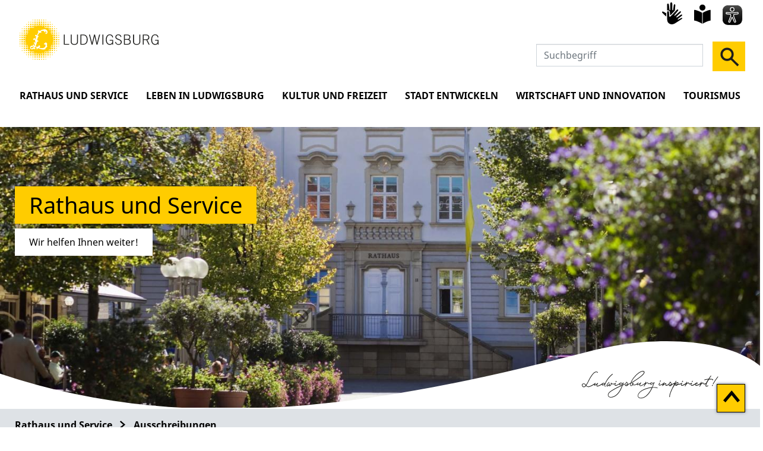

--- FILE ---
content_type: text/html;charset=UTF-8
request_url: https://www.ludwigsburg.de/,Lde/start/wirtschaft_medien/ausschreibungen.html
body_size: 9563
content:
<!doctype html>
<html lang="de" dir="ltr">
 <head>
  <meta charset="UTF-8">
  <meta name="viewport" content="width=device-width, initial-scale=1, maximum-scale=5, shrink-to-fit=no">
  <meta name="generator" content="dvv-Mastertemplates 24.2.0.1-RELEASE">
  <meta name="keywords" content="Ausschreibungen, Aufträge, Ausschreibungsunterlagen">
  <meta name="description" content="Ausschreibungen - Ausschreibungen der Stadtverwaltung nach VOB/VOL und VgV">
  <meta name="author" content="Sabine Schmieder">
  <meta name="og:title" content="Ausschreibungen">
  <meta name="og:description" content="Ausschreibungen - Ausschreibungen der Stadtverwaltung nach VOB/VOL und VgV">
  <meta name="og:image" content="https://www.ludwigsburg.de/site/Ludwigsburg-Internet-2020/get/params_E-484560964/16990087/16990092/16990095/18081938/18076196/18076197/Dienstleistungen530-Song_about_summer-.jpg">
  <meta name="og:image:alt" content="Geöffneter Laptop aus dem Dienstleistungssymbole aufsteigen">
  <meta name="og:type" content="website">
  <meta name="og:locale" content="de">
  <meta name="og:url" content="https://www.ludwigsburg.de/start/rathaus+und+service/ausschreibungen.html">
  <meta name="geo.placename" content="WilhelmstraÃŸe 11, 71638 Ludwigsburg, Deutschland">
  <meta name="geo.region" content="DE-BW">
  <meta name="geo.position" content="48.8960905;9.1940723">
  <meta name="ICBM" content="48.8960905,9.1940723">
  <meta name="google-site-verification" content="0jpr-PO0oq-2dlAs_mZzDV_N0vKOh5Fmwfxgx0h7Bt4">
  <title>Ausschreibungen | Stadt Ludwigsburg | Ludwigsburg</title>
  <link rel="apple-touch-icon" sizes="180x180" href="/site/Ludwigsburg-Internet-2020/resourceCached/10.5.1.3/img/favicon/apple-touch-icon.png">
  <link rel="icon" type="image/png" sizes="32x32" href="/site/Ludwigsburg-Internet-2020/resourceCached/10.5.1.3/img/favicon/favicon-32x32.png">
  <link rel="icon" type="image/png" sizes="16x16" href="/site/Ludwigsburg-Internet-2020/resourceCached/10.5.1.3/img/favicon/favicon-16x16.png">
  <link rel="manifest" href="/site/Ludwigsburg-Internet-2020/resourceCached/10.5.1.3/img/favicon/site.webmanifest">
  <link rel="mask-icon" href="/site/Ludwigsburg-Internet-2020/resourceCached/10.5.1.3/img/favicon/safari-pinned-tab.svg" color="#ffc900">
  <link rel="shortcut icon" href="/site/Ludwigsburg-Internet-2020/resourceCached/10.5.1.3/img/favicon/favicon.ico">
  <link href="/common/js/jQuery/jquery-ui-themes/1.13.2/base/jquery-ui.min.css" rel="stylesheet" type="text/css">
  <link href="/common/js/jQuery/external/bxSlider/jquery.bxslider.css" rel="stylesheet" type="text/css">
  <link href="/site/Ludwigsburg-Internet-2020/resourceTemplate/LB2020/-/18118640/10.5.1.3/resource.dynamic.css" rel="stylesheet" type="text/css">
  <meta name="msapplication-config" content="/site/Ludwigsburg-Internet-2020/get/documents/lb/Lubu_Internet_2020/img/favicon/browserconfig.xml">
  <meta name="msapplication-TileColor" content="#ffc900">
  <meta name="theme-color" content="#ffc900">
  <meta name="p:domain_verify" content="">
  <script src="/common/js/jQuery/3.6.4/jquery.min.js"></script>
  <script src="/common/js/jQuery/external/bxSlider/jquery.bxslider.min.js"></script>
  <script src="/common/js/jQuery/jquery-ui/1.13.2_k1/jquery-ui.min.js"></script>
  <script src="/common/js/jQuery/external/dvvUiDisclosure/disclosure.min.js"></script>
  <script src="/site/Ludwigsburg-Internet-2020/resourceCached/10.5.1.3/mergedScript_de.js"></script>
  <script src="/site/Ludwigsburg-Internet-2020/resourceCached/10.5.1.3/js/bootstrap.bundle.min.js"></script>
  <script defer src="/site/Ludwigsburg-Internet-2020/resourceCached/10.5.1.3/js/functions.js"></script>
  <script defer src="/site/Ludwigsburg-Internet-2020/resourceCached/10.5.1.3/js/jquery.flexnav.js"></script>
  <script defer src="/site/Ludwigsburg-Internet-2020/resourceCached/10.5.1.3/js/jquery.cookie.js"></script>
  <script defer src="/site/Ludwigsburg-Internet-2020/resourceCached/10.5.1.3/js/eyeAbleInclude-www.ludwigsburg.de.js"></script>
  <script defer src="/site/Ludwigsburg-Internet-2020/resourceCached/10.5.1.3/search-autocomplete/autocomplete.js"></script>
  <script>
jQuery(function () {
    jQuery('.pbsearch-autocomplete').pbsearch_autocomplete({
        url: '/site/Ludwigsburg-Internet-2020/search-autocomplete/18118640/index.html',
        delay: 300,
        maxTerms: 5,
        minLength: 3,
        rows: 20,
        avoidParallelRequests: true
    });
});
jQuery(document).ready(function(){
jQuery('#row_23602219').disclosure({heightStyle: 'content'});
});
</script>
  <link href="/site/Ludwigsburg-Internet-2020/resourceCached/10.5.1.3/css/styles.css" rel="stylesheet" type="text/css">
 </head>
 <body id="node18118640" class="knot_16990092 standard body_node LB2020"><a id="pageTop"></a>
  <div id="sb-site" class="l-page">
   <div class="l-header__jumplinks ">
    <ul class="ym-skiplinks">
     <li><a class="ym-skip" href="#navigation">Gehe zum Navigationsbereich</a></li>
     <li><a class="ym-skip" href="#content">Gehe zum Inhalt</a></li>
    </ul>
   </div>
   <header class="l-header">
    <div class="l-header__row">
     <div class="l-header__row1">
      <div class="l-header__row1-brand"><a href="/start.html" role="button"> <img src="/site/Ludwigsburg-Internet-2020/resourceCached/10.5.1.3/img/logo.svg" alt="Startseite" role="banner"> </a>
      </div>
      <div class="l-header__row1-funcnav">
       <ul class="service-navigation">
        <li><a class="gebaerden" href="/LB2020/gebaerdensprache.html" role="button" title="Gebärdensprache">Gebärdensprache</a></li>
        <li><a class="leichteSprache" href="https://www.ludwigsburg.de/handhabung" target="_self" role="button" title="leichte Sprache">leichte Sprache</a></li>
        <li><a role="button" id="eyeAble_customToolOpenerID" tabindex="0"><img src="/site/Ludwigsburg-Internet-2020/resourceCached/10.5.1.3/img/icons/eye-able_whitelabel-icon_2.svg" alt="Bedienhilfe aufrufen" title="Bedienhilfe aufrufen, öffnet externen Dienst"></a></li>
       </ul>
       <div class="l-header__row1-funcnav2">
        <div class="c-quicksearch">
         <div id="quicksearch" class="quicksearchdiv">
          <form action="/site/Ludwigsburg-Internet-2020/search/16990087/index.html" class="c-quicksearch quicksearch noprint" method="GET" role="search"><input type="hidden" name="quicksearch" value="true"> <span class="nowrap"> <input type="search" name="query" id="qs_query" class="c-quicksearch__input quicksearchtext pbsearch-autocomplete" value="" placeholder="Suchbegriff" aria-label="Suche" onfocus="if(this.value == this.defaultValue){this.value = '';}"> <button class="c-quicksearch__button quicksearchimg" type="submit" aria-label="Suche starten"> <img src="/site/Ludwigsburg-Internet-2020/resourceCached/10.5.1.3/img/icons/Lupe-Suche.svg" alt="Suche starten"> </button> </span>
          </form>
         </div>
        </div> <a id="navigation"></a>
        <nav class="mobile_navigation" aria-label="Springe zur mobilen Navigation"><button class="sb-toggle-right menu" title="Navigation öffnen" aria-label="Navigation öffnen"> <span class="sb-toggle-icon"> <span class="navicon-line"></span> <span class="navicon-line"></span> <span class="navicon-line"></span> </span> </button>
        </nav>
       </div>
      </div>
     </div>
     <nav class="l-navigation l-header__row2">
      <div class="desktop" aria-label="Hauptmenu für Desktopansicht">
       <div class="ym-hlist navi">
        <ul class="ym-vlist">
         <li class="has-submenu" id="nav_16990092"><a id="menubutton_16990092" href="#menu_16990092" aria-haspopup="true" aria-expanded="false"> Rathaus und Service </a>
          <div class="menu" id="menu_16990092" role="menu">
           <div class="gesucht"><a id="anker18108176"></a>
            <div class="v-standard block_18108176" id="cc_18108176">
             <h2 class="c-h2" id="anker18108180">Oft gefragt</h2>
             <div class="c-list text-left" id="anker18108186">
              <ul>
               <li><a class="httpsLink externerLink neuFensterLink" href="https://tempus-termine.com/termine/index.php?anlagennr=13&amp;anlagentoken=Uq9dpZv7&amp;anwendung=1&amp;infotext=buergerbuero" rel="external noopener" target="_blank" title="Termin beim Bürgerbüro vereinbaren">Terminvereinbarung Bürgerbüro</a></li>
               <li><a class="httpsLink externerLink neuFensterLink" href="https://tempus-termine.com/termine/index.php?anlagennr=13&amp;anlagentoken=Uq9dpZv7&amp;anwendung=133" rel="external noopener" target="_blank" title="Termin beim Standesamt vereinbaren">Terminvereinbarung Standesamt</a></li>
               <li><a class="httpsLink externerLink neuFensterLink" href="https://tempus-termine.com/termine/index.php?anlagennr=13&amp;anlagentoken=Uq9dpZv7&amp;anwendung=2&amp;infotext=auslaender" rel="external noopener" target="_blank" title="Termin bei der Ausländerbehörde vereinbaren">Terminvereinbarung Ausländerbehörde</a></li>
               <li><a class="internerLink" href="/,Lde/start/rathaus+und+service/buergerbuero+bauen.html" title="Bürgerbüro Bauen">Terminvereinbarung Bürgerbüro Bauen</a></li>
               <li><a class="internerLink" href="/,Lde/start/rathaus+und+service/baustellenkarte.html" title="baustellenkarte">Baustellenkarte</a></li>
              </ul>
             </div>
            </div>
           </div>
           <div class="unternavi">
            <h2><a href="/site/Ludwigsburg-Internet-2020/node/16990092/index.html">Rathaus und Service</a></h2>
            <ul class="nav">
             <li><a href="/start/rathaus+und+service/buergerservice.html">Bürgerservice</a></li>
             <li><a href="/start/rathaus+und+service/verwaltungsaufbau.html">Verwaltungsaufbau</a></li>
             <li><a href="/start/rathaus+und+service/gemeinderat+und+politik.html">Gemeinderat und Politik</a></li>
             <li><a href="/start/rathaus+und+service/statistik+und+einwohnerzahlen.html">Statistik und Einwohnerzahlen</a></li>
             <li><a href="/start/rathaus+und+service/stadtportraet+und+stadtgeschichte.html">Stadtporträt und Stadtgeschichte</a></li>
             <li class="current"><a aria-current="page" class="active" href="/start/rathaus+und+service/ausschreibungen.html">Ausschreibungen</a></li>
             <li><a href="/start/rathaus+und+service/internationales+und+entwicklungspolitik.html">Internationales und Entwicklungspolitik</a></li>
             <li><a href="/start/rathaus+und+service/nuetzliche+adressen.html">Nützliche Adressen</a></li>
             <li><a href="/start/rathaus+und+service/arbeiten+bei+der+stadtverwaltung.html">Arbeiten bei der Stadtverwaltung</a></li>
             <li><a href="/start/rathaus+und+service/presse.html">Presse</a></li>
             <li><a href="/start/rathaus+und+service/win-lb.html">WIN-LB</a></li>
            </ul>
           </div> <!--components/iconnavi -->
           <div class="iconnavi">
            <ul>
             <li><a href="/site/Ludwigsburg-Internet-2020/node/16990116/index.html" role="button" title="Gemeinderat und Ausschüsse"> <img src="/site/Ludwigsburg-Internet-2020/resourceCached/10.5.1.3/img/icons/Gemeinderat.svg" alt="Icon Gemeinderat"> Gemeinderat </a></li>
             <li><a href="/site/Ludwigsburg-Internet-2020/node/18017339/index.html" role="button" title="Pressebereich für Journalisten"> <img src="/site/Ludwigsburg-Internet-2020/resourceCached/10.5.1.3/img/icons/Presse.svg" alt="Icon Presse"> Presse </a></li>
             <li><a href="/site/Ludwigsburg-Internet-2020/node/17994109/index.html" role="button" title="Stellenangebote"> <img src="/site/Ludwigsburg-Internet-2020/resourceCached/10.5.1.3/img/icons/Karriere2.svg" alt="Icon Karriere"> Karriere </a></li>
             <li><a href="https://meinlb.de" role="button" target="_blank" title="Bürgerbeteiligung"> <img src="/site/Ludwigsburg-Internet-2020/resourceCached/10.5.1.3/img/icons/Bürgerbeteiligung.svg" alt="Icon Bürgerbeteiligung"> Bürgerbeteiligung </a></li>
             <li><a href="/site/Ludwigsburg-Internet-2020/node/16990284/index.html" role="button" title="Veranstaltungen"> <img src="/site/Ludwigsburg-Internet-2020/resourceCached/10.5.1.3/img/icons/calendar.svg" alt="Icon Veranstaltungen"> Veranstaltungen </a></li>
             <li><a href="/site/Ludwigsburg-Internet-2020/node/18018795/index.html" role="button" title="Newsletter"> <img src="/site/Ludwigsburg-Internet-2020/resourceCached/10.5.1.3/img/icons/Newsletter.svg" alt="Icon Newsletter"> Newsletter </a></li>
             <li><a href="https://logis2.ludwigsburg.de/tbview2/index.php" role="button" target="_blank" title="Infokarte"> <img src="/site/Ludwigsburg-Internet-2020/resourceCached/10.5.1.3/img/icons/Infokarte.svg" alt="Icon Infokarte"> Infokarte </a></li>
             <li><a href="/site/Ludwigsburg-Internet-2020/node/18018871/index.html" role="button" title="Mächenngelmelder"> <img src="/site/Ludwigsburg-Internet-2020/resourceCached/10.5.1.3/img/icons/Maengelmelder.svg" alt="Icon Mächenngelmelder"> Mängelmelder </a></li>
            </ul>
           </div> <!-- ende iconnavi  --> <a class="menu_schliessen" title="Menue schliessen" href="#">×</a>
          </div></li>
         <li class="has-submenu" id="nav_16990164"><a id="menubutton_16990164" href="#menu_16990164" aria-haspopup="true" aria-expanded="false"> Leben in Ludwigsburg </a>
          <div class="menu" id="menu_16990164" role="menu">
           <div class="gesucht"><a id="anker18386909"></a>
            <div class="v-standard block_18386909" id="cc_18386909">
             <h2 class="c-h2" id="anker18386913">Oft gefragt</h2>
             <div class="c-list text-left" id="anker18386918">
              <ul>
               <li><a class="internerLink" href="/,Lde/start/leben+in+ludwigsburg/gleichstellung.html" title="Gleichstellung">Gleichstellung</a></li>
               <li><a class="internerLink" href="/,Lde/start/leben+in+ludwigsburg/senioren.html" title="Seniorenbüro">Seniorenbüro</a></li>
               <li><a class="internerLink" href="/,Lde/start/leben+in+ludwigsburg/pflegestuetzpunkt.html" title="Pflegestützpunkt">Pflegestützpunkt</a></li>
              </ul>
             </div>
            </div>
           </div>
           <div class="unternavi">
            <h2><a href="/site/Ludwigsburg-Internet-2020/node/16990164/index.html">Leben in Ludwigsburg</a></h2>
            <ul class="nav">
             <li><a href="/start/leben+in+ludwigsburg/bauen+und+wohnen.html">Bauen und Wohnen</a></li>
             <li><a href="/start/leben+in+ludwigsburg/bildung+und+familie.html">Bildung und Familie</a></li>
             <li><a href="/start/leben+in+ludwigsburg/inklusion+und+integration.html">Inklusion und Integration</a></li>
             <li><a href="/start/leben+in+ludwigsburg/leben+in+den+stadtteilen.html">Leben in den Stadtteilen</a></li>
             <li><a href="/start/leben+in+ludwigsburg/gesundheit+und+soziales.html">Gesundheit und Soziales</a></li>
             <li><a href="/start/leben+in+ludwigsburg/Klima+und+Energie.html">Klima und Energie</a></li>
             <li><a href="/start/leben+in+ludwigsburg/hilfe+fuer+gefluechtete.html">Hilfe für Geflüchtete</a></li>
             <li><a href="/start/leben+in+ludwigsburg/mitmachen+und+mitmischen.html">Mitmachen und Mitmischen</a></li>
             <li><a href="/start/leben+in+ludwigsburg/nachhaltige+mobilitaet.html">Nachhaltige Mobilität</a></li>
             <li><a href="/start/leben+in+ludwigsburg/natur+und+umwelt.html">Natur und Umwelt</a></li>
             <li><a href="/start/leben+in+ludwigsburg/nachhaltiger+alltag.html">Nachhaltiger Alltag</a></li>
             <li><a href="/start/leben+in+ludwigsburg/platz+der+kinderrechte.html">Platz der Kinderrechte</a></li>
            </ul>
           </div> <!--components/iconnavi -->
           <div class="iconnavi">
            <ul>
             <li><a href="/site/Ludwigsburg-Internet-2020/node/16990116/index.html" role="button" title="Gemeinderat und Ausschüsse"> <img src="/site/Ludwigsburg-Internet-2020/resourceCached/10.5.1.3/img/icons/Gemeinderat.svg" alt="Icon Gemeinderat"> Gemeinderat </a></li>
             <li><a href="/site/Ludwigsburg-Internet-2020/node/18017339/index.html" role="button" title="Pressebereich für Journalisten"> <img src="/site/Ludwigsburg-Internet-2020/resourceCached/10.5.1.3/img/icons/Presse.svg" alt="Icon Presse"> Presse </a></li>
             <li><a href="/site/Ludwigsburg-Internet-2020/node/17994109/index.html" role="button" title="Stellenangebote"> <img src="/site/Ludwigsburg-Internet-2020/resourceCached/10.5.1.3/img/icons/Karriere2.svg" alt="Icon Karriere"> Karriere </a></li>
             <li><a href="https://meinlb.de" role="button" target="_blank" title="Bürgerbeteiligung"> <img src="/site/Ludwigsburg-Internet-2020/resourceCached/10.5.1.3/img/icons/Bürgerbeteiligung.svg" alt="Icon Bürgerbeteiligung"> Bürgerbeteiligung </a></li>
             <li><a href="/site/Ludwigsburg-Internet-2020/node/16990284/index.html" role="button" title="Veranstaltungen"> <img src="/site/Ludwigsburg-Internet-2020/resourceCached/10.5.1.3/img/icons/calendar.svg" alt="Icon Veranstaltungen"> Veranstaltungen </a></li>
             <li><a href="/site/Ludwigsburg-Internet-2020/node/18018795/index.html" role="button" title="Newsletter"> <img src="/site/Ludwigsburg-Internet-2020/resourceCached/10.5.1.3/img/icons/Newsletter.svg" alt="Icon Newsletter"> Newsletter </a></li>
             <li><a href="https://logis2.ludwigsburg.de/tbview2/index.php" role="button" target="_blank" title="Infokarte"> <img src="/site/Ludwigsburg-Internet-2020/resourceCached/10.5.1.3/img/icons/Infokarte.svg" alt="Icon Infokarte"> Infokarte </a></li>
             <li><a href="/site/Ludwigsburg-Internet-2020/node/18018871/index.html" role="button" title="Mächenngelmelder"> <img src="/site/Ludwigsburg-Internet-2020/resourceCached/10.5.1.3/img/icons/Maengelmelder.svg" alt="Icon Mächenngelmelder"> Mängelmelder </a></li>
            </ul>
           </div> <!-- ende iconnavi  --> <a class="menu_schliessen" title="Menue schliessen" href="#">×</a>
          </div></li>
         <li class="has-submenu" id="nav_16990272"><a id="menubutton_16990272" href="#menu_16990272" aria-haspopup="true" aria-expanded="false"> Kultur und Freizeit </a>
          <div class="menu" id="menu_16990272" role="menu">
           <div class="gesucht">
           </div>
           <div class="unternavi">
            <h2><a href="/site/Ludwigsburg-Internet-2020/node/16990272/index.html">Kultur und Freizeit</a></h2>
            <ul class="nav">
             <li><a href="/start/kultur+und+freizeit/veranstaltungen+und+tickets.html">Veranstaltungen und Tickets</a></li>
             <li><a href="/start/kultur+und+freizeit/kulturelles+angebot.html">Kulturelles Angebot</a></li>
             <li><a href="/start/kultur+und+freizeit/kulturservice.html">Kulturservice</a></li>
             <li><a href="/start/kultur+und+freizeit/sport.html">Sport</a></li>
             <li><a href="/start/kultur+und+freizeit/ludwigsburger+innenstadt.html">Ludwigsburger Innenstadt</a></li>
             <li><a href="/start/kultur+und+freizeit/freizeit+in+der+natur.html">Freizeit in der Natur</a></li>
            </ul>
           </div> <!--components/iconnavi -->
           <div class="iconnavi">
            <ul>
             <li><a href="/site/Ludwigsburg-Internet-2020/node/16990116/index.html" role="button" title="Gemeinderat und Ausschüsse"> <img src="/site/Ludwigsburg-Internet-2020/resourceCached/10.5.1.3/img/icons/Gemeinderat.svg" alt="Icon Gemeinderat"> Gemeinderat </a></li>
             <li><a href="/site/Ludwigsburg-Internet-2020/node/18017339/index.html" role="button" title="Pressebereich für Journalisten"> <img src="/site/Ludwigsburg-Internet-2020/resourceCached/10.5.1.3/img/icons/Presse.svg" alt="Icon Presse"> Presse </a></li>
             <li><a href="/site/Ludwigsburg-Internet-2020/node/17994109/index.html" role="button" title="Stellenangebote"> <img src="/site/Ludwigsburg-Internet-2020/resourceCached/10.5.1.3/img/icons/Karriere2.svg" alt="Icon Karriere"> Karriere </a></li>
             <li><a href="https://meinlb.de" role="button" target="_blank" title="Bürgerbeteiligung"> <img src="/site/Ludwigsburg-Internet-2020/resourceCached/10.5.1.3/img/icons/Bürgerbeteiligung.svg" alt="Icon Bürgerbeteiligung"> Bürgerbeteiligung </a></li>
             <li><a href="/site/Ludwigsburg-Internet-2020/node/16990284/index.html" role="button" title="Veranstaltungen"> <img src="/site/Ludwigsburg-Internet-2020/resourceCached/10.5.1.3/img/icons/calendar.svg" alt="Icon Veranstaltungen"> Veranstaltungen </a></li>
             <li><a href="/site/Ludwigsburg-Internet-2020/node/18018795/index.html" role="button" title="Newsletter"> <img src="/site/Ludwigsburg-Internet-2020/resourceCached/10.5.1.3/img/icons/Newsletter.svg" alt="Icon Newsletter"> Newsletter </a></li>
             <li><a href="https://logis2.ludwigsburg.de/tbview2/index.php" role="button" target="_blank" title="Infokarte"> <img src="/site/Ludwigsburg-Internet-2020/resourceCached/10.5.1.3/img/icons/Infokarte.svg" alt="Icon Infokarte"> Infokarte </a></li>
             <li><a href="/site/Ludwigsburg-Internet-2020/node/18018871/index.html" role="button" title="Mächenngelmelder"> <img src="/site/Ludwigsburg-Internet-2020/resourceCached/10.5.1.3/img/icons/Maengelmelder.svg" alt="Icon Mächenngelmelder"> Mängelmelder </a></li>
            </ul>
           </div> <!-- ende iconnavi  --> <a class="menu_schliessen" title="Menue schliessen" href="#">×</a>
          </div></li>
         <li class="has-submenu" id="nav_16990368"><a id="menubutton_16990368" href="#menu_16990368" aria-haspopup="true" aria-expanded="false"> Stadt entwickeln </a>
          <div class="menu" id="menu_16990368" role="menu">
           <div class="gesucht"><a id="anker18102250"></a>
            <div class="v-standard block_18102250" id="cc_18102250">
             <h2 class="c-h2" id="anker18102251">Oft gefragt</h2>
             <div class="c-list text-left" id="anker18102252">
              <ul>
               <li><a class="httpsLink externerLink neuFensterLink" href="https://meinlb.de/" rel="external noopener" target="_blank" title="&quot;MeinLB&quot; - die Bürgerbeteiligungsplattform für Ludwigsburg">MeinLB</a></li>
               <li><a class="internerLink" href="/,Lde/start/stadt+entwickeln/franck-areal.html">Franck-Areal</a></li>
               <li><a class="internerLink" href="/,Lde/start/stadt+entwickeln/bahnhofsareal.html">Bahnhofsareal</a></li>
               <li><a class="internerLink" href="/,Lde/start/stadt+entwickeln/bauleitplanung.html">Bauleitplanung</a></li>
               <li><a class="internerLink" href="/,Lde/start/stadt+entwickeln/projekt+ziel+-+zentrale+innenstadt-entwicklung.html">Zentrale Innenstadt-Entwicklung</a></li>
              </ul>
             </div>
            </div>
           </div>
           <div class="unternavi">
            <h2><a href="/site/Ludwigsburg-Internet-2020/node/16990368/index.html">Stadt entwickeln</a></h2>
            <ul class="nav">
             <li><a href="/start/stadt+entwickeln/nachhaltig+und+integriert.html">Nachhaltig und integriert</a></li>
             <li><a href="/start/stadt+entwickeln/stadtteilentwicklung.html">Stadtteilentwicklung</a></li>
             <li><a href="/start/stadt+entwickeln/stadterneuerung+und+stadtsanierung.html">Stadterneuerung und Stadtsanierung</a></li>
             <li><a href="/start/stadt+entwickeln/staedtebauliche+grossprojekte.html">Städtebauliche Großprojekte</a></li>
             <li><a href="/start/stadt+entwickeln/gesamtstaedtische+konzepte.html">Gesamtstädtische Konzepte</a></li>
             <li><a href="/start/stadt+entwickeln/bauprojekte.html">Öffentliche Bauprojekte</a></li>
             <li><a href="/start/stadt+entwickeln/baustellen-tagebuch.html">Baustellen-Tagebuch</a></li>
             <li><a href="/start/stadt+entwickeln/jahresbilanz.html">Jahresbilanz</a></li>
            </ul>
           </div> <!--components/iconnavi -->
           <div class="iconnavi">
            <ul>
             <li><a href="/site/Ludwigsburg-Internet-2020/node/16990116/index.html" role="button" title="Gemeinderat und Ausschüsse"> <img src="/site/Ludwigsburg-Internet-2020/resourceCached/10.5.1.3/img/icons/Gemeinderat.svg" alt="Icon Gemeinderat"> Gemeinderat </a></li>
             <li><a href="/site/Ludwigsburg-Internet-2020/node/18017339/index.html" role="button" title="Pressebereich für Journalisten"> <img src="/site/Ludwigsburg-Internet-2020/resourceCached/10.5.1.3/img/icons/Presse.svg" alt="Icon Presse"> Presse </a></li>
             <li><a href="/site/Ludwigsburg-Internet-2020/node/17994109/index.html" role="button" title="Stellenangebote"> <img src="/site/Ludwigsburg-Internet-2020/resourceCached/10.5.1.3/img/icons/Karriere2.svg" alt="Icon Karriere"> Karriere </a></li>
             <li><a href="https://meinlb.de" role="button" target="_blank" title="Bürgerbeteiligung"> <img src="/site/Ludwigsburg-Internet-2020/resourceCached/10.5.1.3/img/icons/Bürgerbeteiligung.svg" alt="Icon Bürgerbeteiligung"> Bürgerbeteiligung </a></li>
             <li><a href="/site/Ludwigsburg-Internet-2020/node/16990284/index.html" role="button" title="Veranstaltungen"> <img src="/site/Ludwigsburg-Internet-2020/resourceCached/10.5.1.3/img/icons/calendar.svg" alt="Icon Veranstaltungen"> Veranstaltungen </a></li>
             <li><a href="/site/Ludwigsburg-Internet-2020/node/18018795/index.html" role="button" title="Newsletter"> <img src="/site/Ludwigsburg-Internet-2020/resourceCached/10.5.1.3/img/icons/Newsletter.svg" alt="Icon Newsletter"> Newsletter </a></li>
             <li><a href="https://logis2.ludwigsburg.de/tbview2/index.php" role="button" target="_blank" title="Infokarte"> <img src="/site/Ludwigsburg-Internet-2020/resourceCached/10.5.1.3/img/icons/Infokarte.svg" alt="Icon Infokarte"> Infokarte </a></li>
             <li><a href="/site/Ludwigsburg-Internet-2020/node/18018871/index.html" role="button" title="Mächenngelmelder"> <img src="/site/Ludwigsburg-Internet-2020/resourceCached/10.5.1.3/img/icons/Maengelmelder.svg" alt="Icon Mächenngelmelder"> Mängelmelder </a></li>
            </ul>
           </div> <!-- ende iconnavi  --> <a class="menu_schliessen" title="Menue schliessen" href="#">×</a>
          </div></li>
         <li class="has-submenu" id="nav_16990452"><a id="menubutton_16990452" href="#menu_16990452" aria-haspopup="true" aria-expanded="false"> Wirtschaft und Innovation </a>
          <div class="menu" id="menu_16990452" role="menu">
           <div class="gesucht"><a id="anker17116239"></a>
            <div class="v-standard block_17116239" id="cc_17116239">
             <h2 class="c-h2" id="anker17116242">Oft gefragt</h2>
             <div class="c-list text-left" id="anker17116249">
              <ul>
               <li><a class="httpsLink externerLink neuFensterLink" href="https://www.luis-ludwigsburg.de/" rel="external noopener" target="_blank" title="Startseite Ludwigsburger Innenstadtverein">Innenstadtverein LUIS e.V.</a></li>
               <li><a class="httpsLink" href="https://www.ludwigsburg.de/start/wirtschaft+und+innovation/newsletter+wirtschaft+im+fokus.html" title="Newsletter">Newsletter der Wirtschaftsförderung</a></li>
               <li><a class="internerLink" href="/,Lde,(anker17986399)/start/wirtschaft+und+innovation/wirtschaftsstandort.html#anker17986399" rel="nofollow" title="Wirtschaftskennzahlen LB">Wirtschaftskennzahlen</a></li>
               <li><a class="internerLink" href="/,Lde/start/leben+in+ludwigsburg/klimaschutz+in+unternehmen.html">Unternehmensnetzwerk Ludwigsburger Klimabündnis</a></li>
               <li><a class="internerLink neuFensterLink" href="/,Lde/start/rathaus+und+service/ausschreibungen.html" target="_blank" title="Ausschreibungen der Stadtverwaltung">Ausschreibungen</a></li>
               <li><a class="httpsLink externerLink neuFensterLink" href="https://visit.ludwigsburg.de/,Lde/start/presse+_+b2b/convention+_+kongress.html" rel="external noopener" target="_blank" title="Tagungsmöglichkeiten">Tagungsmöglichkeiten</a></li>
              </ul>
             </div>
            </div>
           </div>
           <div class="unternavi">
            <h2><a href="/site/Ludwigsburg-Internet-2020/node/16990452/index.html">Wirtschaft und Innovation</a></h2>
            <ul class="nav">
             <li><a href="/start/wirtschaft+und+innovation/wirtschaftsfoerderung.html">Wirtschaftsförderung</a></li>
             <li><a href="/start/wirtschaft+und+innovation/wirtschaftsstandort.html">Wirtschaftsstandort</a></li>
             <li><a href="/start/wirtschaft+und+innovation/attraktive+innenstadt.html">Attraktive Innenstadt</a></li>
             <li><a href="/start/wirtschaft+und+innovation/kreativwirtschaftsstandort.html">Kreativwirtschaftsstandort</a></li>
             <li><a href="/start/wirtschaft+und+innovation/gewerbeimmobilien+und+-flaechen.html">Gewerbeimmobilien und -flächen</a></li>
             <li><a href="/start/wirtschaft+und+innovation/innonetzwerk.html">Innovationsnetzwerk</a></li>
             <li><a href="/start/wirtschaft+und+innovation/Tagungsmoeglichkeiten.html">Tagungsmöglichkeiten</a></li>
             <li><a href="/start/wirtschaft+und+innovation/podcast+lbusiness.html">Podcast LBusiness</a></li>
            </ul>
           </div> <!--components/iconnavi -->
           <div class="iconnavi">
            <ul>
             <li><a href="/site/Ludwigsburg-Internet-2020/node/16990116/index.html" role="button" title="Gemeinderat und Ausschüsse"> <img src="/site/Ludwigsburg-Internet-2020/resourceCached/10.5.1.3/img/icons/Gemeinderat.svg" alt="Icon Gemeinderat"> Gemeinderat </a></li>
             <li><a href="/site/Ludwigsburg-Internet-2020/node/18017339/index.html" role="button" title="Pressebereich für Journalisten"> <img src="/site/Ludwigsburg-Internet-2020/resourceCached/10.5.1.3/img/icons/Presse.svg" alt="Icon Presse"> Presse </a></li>
             <li><a href="/site/Ludwigsburg-Internet-2020/node/17994109/index.html" role="button" title="Stellenangebote"> <img src="/site/Ludwigsburg-Internet-2020/resourceCached/10.5.1.3/img/icons/Karriere2.svg" alt="Icon Karriere"> Karriere </a></li>
             <li><a href="https://meinlb.de" role="button" target="_blank" title="Bürgerbeteiligung"> <img src="/site/Ludwigsburg-Internet-2020/resourceCached/10.5.1.3/img/icons/Bürgerbeteiligung.svg" alt="Icon Bürgerbeteiligung"> Bürgerbeteiligung </a></li>
             <li><a href="/site/Ludwigsburg-Internet-2020/node/16990284/index.html" role="button" title="Veranstaltungen"> <img src="/site/Ludwigsburg-Internet-2020/resourceCached/10.5.1.3/img/icons/calendar.svg" alt="Icon Veranstaltungen"> Veranstaltungen </a></li>
             <li><a href="/site/Ludwigsburg-Internet-2020/node/18018795/index.html" role="button" title="Newsletter"> <img src="/site/Ludwigsburg-Internet-2020/resourceCached/10.5.1.3/img/icons/Newsletter.svg" alt="Icon Newsletter"> Newsletter </a></li>
             <li><a href="https://logis2.ludwigsburg.de/tbview2/index.php" role="button" target="_blank" title="Infokarte"> <img src="/site/Ludwigsburg-Internet-2020/resourceCached/10.5.1.3/img/icons/Infokarte.svg" alt="Icon Infokarte"> Infokarte </a></li>
             <li><a href="/site/Ludwigsburg-Internet-2020/node/18018871/index.html" role="button" title="Mächenngelmelder"> <img src="/site/Ludwigsburg-Internet-2020/resourceCached/10.5.1.3/img/icons/Maengelmelder.svg" alt="Icon Mächenngelmelder"> Mängelmelder </a></li>
            </ul>
           </div> <!-- ende iconnavi  --> <a class="menu_schliessen" title="Menue schliessen" href="#">×</a>
          </div></li>
         <li class="direktLink" id="nav_16990584"><a id="menubutton_16990584" href="https://visit.ludwigsburg.de" target="_blank" aria-haspopup="false" aria-expanded="false"> Tourismus </a></li>
        </ul>
       </div>
      </div>
     </nav>
    </div>
    <div class="l-header__stage"><a id="anker17557158"></a>
     <div class="v-standard block_17557158" id="cc_17557158">
      <figure class="basecontent-responsive-image c-image" id="anker18037363">
       <div class="image-inner" id="img_18037363">
        <img alt="Ludwigsburger Rathaus" sizes="100vw" src="/site/Ludwigsburg-Internet-2020/get/params_E302389220/18037363/Rathaus_Stadt_top-1.jpg" srcset="/site/Ludwigsburg-Internet-2020/get/params_E302389220_Nfirst/18037363/Rathaus_Stadt_top-1.jpg 2500w, /site/Ludwigsburg-Internet-2020/get/params_E302389220_N1611124535557/18037363/Rathaus_Stadt_top-1.jpg 2000w, /site/Ludwigsburg-Internet-2020/get/params_E302389220_N1611124553740/18037363/Rathaus_Stadt_top-1.jpg 1000w, /site/Ludwigsburg-Internet-2020/get/params_E302389220_N900x600/18037363/Rathaus_Stadt_top-1.jpg 900w, /site/Ludwigsburg-Internet-2020/get/params_E302389220_N1440x960/18037363/Rathaus_Stadt_top-1.jpg 1440w, /site/Ludwigsburg-Internet-2020/get/params_E302389220_N1920x1280/18037363/Rathaus_Stadt_top-1.jpg 1920w" title="Ludwigsburger Rathaus">
       </div>
      </figure> <a id="anker17557167"></a>
      <div class="v-row row subcolumns" id="row_17557167">
       <div id="id17557168" class="col-lg-12">
        <div class="subcl">
         <a id="anker17557168"></a>
         <div class="v-box boxborder block_17557168" id="cc_17557168">
          <div id="boxid17557169" class="boxChild">
           <h2 class="c-h2" id="anker17557169">Rathaus und Service</h2>
          </div>
          <div id="boxid17557171" class="boxChild">
           <p class="c-text" id="anker17557171">Wir helfen Ihnen weiter!</p>
          </div>
         </div>
        </div>
       </div>
      </div>
     </div>
     <div class="welle"><img src="/site/Ludwigsburg-Internet-2020/resourceCached/10.5.1.3/img/welle-gross.svg" alt="" title="">
     </div>
    </div>
    <div class="l-breadcrumb noprint">
     <nav class="wayhome noprint" aria-label="Sie sind hier"><span class="wayhome"> <span class="nav_16990092"><a href="/start/rathaus+und+service.html">Rathaus und Service</a></span> &nbsp;&nbsp;<span class="nav_18118640 current"><a aria-current="page" class="active" href="/start/rathaus+und+service/ausschreibungen.html">Ausschreibungen</a></span> </span>
     </nav>
    </div>
   </header>
   <div class="l-main" role="main">
    <div class="l-main-inner" role="main">
     <div class="l-slot-nav "><a id="anker18140731"></a>
      <div class="v-standard block_18140731" id="cc_18140731">
       <h2 class="c-h2" id="anker18140735">Seiteninhalte</h2>
      </div>
     </div>
     <div id="content" class="l-content "><a id="anker18118644"></a>
      <article class="v-standard block_18118644" id="cc_18118644">
       <h1 class="c-h1" id="anker18118645">Ausschreibungen</h1>
       <p class="c-text" id="anker18118650">Hier finden Sie die aktuellen Ausschreibungen und Bekanntmachungen der Stadt Ludwigsburg sowie der städtischen&nbsp;Eigenbetriebe.</p>
       <p class="c-text" id="anker23602199">Die Vergabeverfahren werden elektronisch über die E-Vergabeplattform <a class="httpsLink externerLink neuFensterLink" href="https://www.vergabe24.de" rel="external noopener" target="_blank" title="Vergabeplattform Vergabe24.de">www.vergabe24.de</a> durchgeführt. Die elektronische Teilnahme an Vergabeverfahren sowie die Registrierung für die E-Vergabeplattform sind für Bieter vollständig kostenfrei.</p>
       <div class="basecontent-html-ausgabe binary" id="anker22457907"><iframe name="Ausschreibungen" width="850" height="500" src="https://whitelabel.vergabe24.de/?id=920" frameborder="0"></iframe>
       </div>
      </article> <a id="anker23602210"></a>
      <article class="v-standard block_23602210" id="cc_23602210">
       <h2 class="c-h2" id="anker23602214">Hinweise zum Download von Vergabeunterlagen</h2> <a id="anker23602219"></a>
       <div class="v-row row subcolumns" id="row_23602219">
        <h2 class="toggle_title">Elektronische Vergabeunterlagen</h2>
        <div id="id23602220" class="collapse" data-parent="#row_23602219">
         <div>
          <a id="anker23602220"></a>
          <div class="v-box boxborder block_23602220" id="cc_23602220">
           <div id="boxid23602223" class="boxChild">
            <div class="c-list text-left" id="anker23602223">
             <ul>
              <li>Vergabeunterlagen können <strong>kostenfrei</strong> nach einmaliger Registrierung über die Veröffentlichungsseite der Stadt Ludwigsburg eingesehen und über das Kiosk-System von Vergabe 24 heruntergeladen werden. <strong>Diese Registrierung ist kostenfrei und unverbindlich</strong>. Sie dient ausschließlich der Bieterkommunikation (Beantwortung von Bieterfragen / Änderung von Vergabeunterlagen etc.) sowie der Abgabe von digitalen Angeboten mit dem Vergabe24 BIETERCOCKPIT.<br>Den Zugang zum Kiosk-System finden Sie über das untenstehende Register "Öffentliche Aufträge". Öffnen Sie hier durch Anklicken die entsprechende Ausschreibung. Sie gelangen zum Kiosk-System über den in der jeweiligen Auftragsbekanntmachung veröffentlichten Link oder alternativ im grauen Kasten blau hinterlegt („Kiosk-System“).</li>
             </ul>
            </div>
           </div>
           <div id="boxid23602225" class="boxChild">
            <div class="c-list text-left" id="anker23602225">
             <ul>
              <li>Vergabeunterlagen können <strong>kostenfrei</strong> über den Link in der Auftragsbekanntmachung über die Veröffentlichungsseite der Stadt Ludwigsburg eingesehen und heruntergeladen werden („Vergabeunterlagen anfordern“). Ohne Registrierung im Kiosk-System von Vergabe 24 können die Unterlagen zur Ansicht heruntergeladen werden.&nbsp;<br><strong>Bei Downloads ohne Registrierung erhalten Sie jedoch keinerlei Informationen zu Nachschreiben oder Korrekturbekanntmachungen</strong>. Für die Abgabe von digitalen Angeboten ist dann jedoch die Registrierung im Vergabe24 BIETERCOCKPIT erforderlich.<br>Unterlagen können mit zusätzlichen Services des Plattform-Anbieters nach Abschluss einer <strong>kostenpflichtigen</strong> Zugangsvereinbarung unter <a class="externerLink neuFensterLink" href="http://www.Vergabe24.de" rel="external noopener" target="_blank" title="Plattform Vergabe24.de">www.Vergabe24.de</a> (überregionale Veröffentlichungsseite mit weiteren Recherchemöglichkeiten) eingesehen und heruntergeladen werden.</li>
             </ul>
            </div>
           </div>
           <div id="boxid23602241" class="boxChild">
            <p class="c-text" id="anker23602241">Vergabeunterlagen können mit zusätzlichen Services des Plattform-Anbieters nach Abschluss einer kostenpflichtigen Zugangsvereinbarung unter www.Vergabe24.de (überregionale Veröffentlichungsseite mit weiteren Recherchemöglichkeiten) eingesehen und heruntergeladen werden.</p>
           </div>
           <div id="boxid23602277" class="boxChild">
            <h3 class="c-h3" id="anker23602277">Fragen zum Download oder Angebotsabgabe?</h3>
           </div>
           <div id="boxid23602276" class="boxChild">
            <p class="c-text" id="anker23602276">Kostenfreier Bietersupport von Vergabe 24 unter Telefon 0711 66 60 14 76.</p>
           </div>
          </div>
         </div>
        </div>
       </div>
       <h2 class="c-h2" id="anker23602385">Downloads</h2>
       <div class="c-list text-left" id="anker23602368">
        <ul>
         <li><a class="pdfLink dateiLink linkTyp_pdf neuFensterLink" href="/site/Ludwigsburg-Internet-2020/get/params_E-1686106054/23604447/Nachhaltigkeitskriterien_Bau_und_Instandhaltung_Stadt_Ludwigsburg_2022.pdf" target="_blank" title="Nachhaltigkeitskriterien für Bau und Instandhaltung">Nachhaltigkeitskriterien für Baumaßnahmen<span class="dateiGroesse dateiArt"> (PDF, 272 <abbr title="Kilobytes" lang="en">KB</abbr>)</span></a>&nbsp;</li>
         <li><a class="pdfLink dateiLink linkTyp_pdf neuFensterLink" href="/site/Ludwigsburg-Internet-2020/get/params_E-1125817178/23604450/Beiblatt_Nachhaltige_Beschaffung-cradle.pdf" target="_blank" title="Nachhaltige Beschaffung nach Cradle to Cradle">Nachhaltige Beschaffung nach Cradle to Cradle<span class="dateiGroesse dateiArt"> (PDF, 403 <abbr title="Kilobytes" lang="en">KB</abbr>)</span></a> &nbsp;</li>
         <li><a class="pdfLink dateiLink linkTyp_pdf neuFensterLink" href="/site/Ludwigsburg-Internet-2020/get/params_E-1788395241/23604475/Negativliste_Beschaffung.pdf" target="_blank" title="Negativliste Beschaffung">Negativliste Beschaffung<span class="dateiGroesse dateiArt"> (PDF, 1,6 <abbr title="Megabytes" lang="en">MB</abbr>)</span></a>&nbsp;</li>
         <li><a class="pdfLink dateiLink linkTyp_pdf neuFensterLink" href="/site/Ludwigsburg-Internet-2020/get/params_E-2043131786/23604479/Fremdfirmenrichtlinie.pdf" target="_blank" title="Fremdfirmenrichtlinie">Fremdfirmenrichtlinie<span class="dateiGroesse dateiArt"> (PDF, 74 <abbr title="Kilobytes" lang="en">KB</abbr>)</span></a>&nbsp;</li>
         <li><a class="pdfLink dateiLink linkTyp_pdf neuFensterLink" href="/site/Ludwigsburg-Internet-2020/get/params_E1391853065/23604494/DSGVO_Information-zum-Datenschutz.pdf" target="_blank" title="DSGVO Information zum Datenschutz Vergabestelle">Informationsblatt zum Datenschutz<span class="dateiGroesse dateiArt"> (PDF, 92 <abbr title="Kilobytes" lang="en">KB</abbr>)</span></a></li>
        </ul>
       </div> <a id="anker23604550"></a>
       <article class="composedcontent-ludwigsburg-ueberschrift-2-gelb block_23604550" id="cc_23604550">
        <h2 class="c-h2" id="anker23604551">Kontakte</h2>
       </article>
       <p class="c-text" id="anker24718210"><strong>Zentrale Dienste / Zentrale Beschaffung und Vergabe</strong></p>
       <p class="c-text" id="anker24718209"><strong>Ausschreibungen Schwerpunkt Liefer- und Dienstleistungen</strong><br>Wilhelmstraße 11<br>71638 Ludwigsburg<br><a class="mailLink" href="mailto:vergabestelle@ludwigsburg.de">vergabestelle@ludwigsburg.de</a><br>Telefon 07141 910-3017 oder 07141 910-3648</p>
       <p class="c-text" id="anker24718211"><strong>Ausschreibungen Schwerpunkt Bauleistungen</strong><br>Wilhelmstraße 11<br>71638 Ludwigsburg<br><a class="mailLink" href="mailto:vergabestelle.bau@ludwigsburg.de">vergabestelle.bau@ludwigsburg.de</a><br>Telefon 07141 910-2520 oder 07141 910-3023</p>
       <p class="c-text" id="anker24718212"><strong>Zentrales Fax</strong> 07141 910-2737</p>
      </article> <!-- Anfang Einbindung Maengelmelder --> <!-- Ende Einbindung Maengelmelder --> <!-- Anfang Einbindung Maengelmelder Schulwege--> <!-- Ende Einbindung Maengelmelder Schulwege-->
      <div class="l-contentfooter row noprint">
      </div> <!-- content-custom.vm end -->
     </div>
    </div>
   </div>
   <footer class="l-footer noprint">
    <div class="l-slot-bottom empty"></div>
    <div class="row-outer">
     <div class="l-footer__row2">
      <div class="l-footer__row2-brand"><a href="https://ludwigsburg.de" target="_blank" role="button"> <img src="/site/Ludwigsburg-Internet-2020/resourceCached/10.5.1.3/img/logo.svg" alt="Startseite"> </a>
      </div>
      <ul class="l-footer__row2-social-bookmarks">
       <li class="facebook"><a title="Facebook" href="https://www.facebook.com/ludwigsburg/" rel="noopener" target="_blank"> <img src="/site/Ludwigsburg-Internet-2020/resourceCached/10.5.1.3/img/icons/facebook.svg" alt="Facebook"> Facebook </a></li>
       <li class="youtube"><a title="Youtube" href="https://www.youtube.com/user/StadtLudwigsburg" rel="noopener" target="_blank"> <img src="/site/Ludwigsburg-Internet-2020/resourceCached/10.5.1.3/img/icons/youtube.svg" alt="Youtube"> Youtube </a></li>
       <li class="vimeo"><a title="Vimeo" href="https://vimeo.com/ludwigsburg" rel="noopener" target="_blank"> <img src="/site/Ludwigsburg-Internet-2020/resourceCached/10.5.1.3/img/icons/vimeo.svg" alt="Vimeo"> Vimeo </a></li>
       <li class="instagram"><a title="Instagram" href="https://www.instagram.com/ludwigsburg.de/" rel="noopener" target="_blank"> <img src="/site/Ludwigsburg-Internet-2020/resourceCached/10.5.1.3/img/icons/insta.svg" alt="Instagram"> Instagram </a></li>
      </ul>
     </div>
     <div class="l-footer__row3">
      <div class="l-footer__row3-sitemap">
       <ul class="nav">
        <li class="currentParent"><a href="/start/rathaus+und+service.html">Rathaus und Service</a>
         <ul>
          <li><a href="/start/rathaus+und+service/buergerservice.html">Bürgerservice</a></li>
          <li><a href="/start/rathaus+und+service/verwaltungsaufbau.html">Verwaltungsaufbau</a></li>
          <li><a href="/start/rathaus+und+service/gemeinderat+und+politik.html">Gemeinderat und Politik</a></li>
          <li><a href="/start/rathaus+und+service/statistik+und+einwohnerzahlen.html">Statistik und Einwohnerzahlen</a></li>
          <li><a href="/start/rathaus+und+service/stadtportraet+und+stadtgeschichte.html">Stadtporträt und Stadtgeschichte</a></li>
          <li class="current"><a aria-current="page" class="active" href="/start/rathaus+und+service/ausschreibungen.html">Ausschreibungen</a></li>
          <li><a href="/start/rathaus+und+service/internationales+und+entwicklungspolitik.html">Internationales und Entwicklungspolitik</a></li>
          <li><a href="/start/rathaus+und+service/nuetzliche+adressen.html">Nützliche Adressen</a></li>
          <li><a href="/start/rathaus+und+service/arbeiten+bei+der+stadtverwaltung.html">Arbeiten bei der Stadtverwaltung</a></li>
          <li><a href="/start/rathaus+und+service/presse.html">Presse</a></li>
          <li><a href="/start/rathaus+und+service/win-lb.html">WIN-LB</a></li>
         </ul></li>
        <li><a href="/start/leben+in+ludwigsburg.html">Leben in Ludwigsburg</a>
         <ul>
          <li><a href="/start/leben+in+ludwigsburg/bauen+und+wohnen.html">Bauen und Wohnen</a></li>
          <li><a href="/start/leben+in+ludwigsburg/bildung+und+familie.html">Bildung und Familie</a></li>
          <li><a href="/start/leben+in+ludwigsburg/inklusion+und+integration.html">Inklusion und Integration</a></li>
          <li><a href="/start/leben+in+ludwigsburg/leben+in+den+stadtteilen.html">Leben in den Stadtteilen</a></li>
          <li><a href="/start/leben+in+ludwigsburg/gesundheit+und+soziales.html">Gesundheit und Soziales</a></li>
          <li><a href="/start/leben+in+ludwigsburg/Klima+und+Energie.html">Klima und Energie</a></li>
          <li><a href="/start/leben+in+ludwigsburg/hilfe+fuer+gefluechtete.html">Hilfe für Geflüchtete</a></li>
          <li><a href="/start/leben+in+ludwigsburg/mitmachen+und+mitmischen.html">Mitmachen und Mitmischen</a></li>
          <li><a href="/start/leben+in+ludwigsburg/nachhaltige+mobilitaet.html">Nachhaltige Mobilität</a></li>
          <li><a href="/start/leben+in+ludwigsburg/natur+und+umwelt.html">Natur und Umwelt</a></li>
          <li><a href="/start/leben+in+ludwigsburg/nachhaltiger+alltag.html">Nachhaltiger Alltag</a></li>
          <li><a href="/start/leben+in+ludwigsburg/platz+der+kinderrechte.html">Platz der Kinderrechte</a></li>
         </ul></li>
        <li><a href="/start/kultur+und+freizeit.html">Kultur und Freizeit</a>
         <ul>
          <li><a href="/start/kultur+und+freizeit/veranstaltungen+und+tickets.html">Veranstaltungen und Tickets</a></li>
          <li><a href="/start/kultur+und+freizeit/kulturelles+angebot.html">Kulturelles Angebot</a></li>
          <li><a href="/start/kultur+und+freizeit/kulturservice.html">Kulturservice</a></li>
          <li><a href="/start/kultur+und+freizeit/sport.html">Sport</a></li>
          <li><a href="/start/kultur+und+freizeit/ludwigsburger+innenstadt.html">Ludwigsburger Innenstadt</a></li>
          <li><a href="/start/kultur+und+freizeit/freizeit+in+der+natur.html">Freizeit in der Natur</a></li>
         </ul></li>
        <li><a href="/start/stadt+entwickeln.html">Stadt entwickeln</a>
         <ul>
          <li><a href="/start/stadt+entwickeln/nachhaltig+und+integriert.html">Nachhaltig und integriert</a></li>
          <li><a href="/start/stadt+entwickeln/stadtteilentwicklung.html">Stadtteilentwicklung</a></li>
          <li><a href="/start/stadt+entwickeln/stadterneuerung+und+stadtsanierung.html">Stadterneuerung und Stadtsanierung</a></li>
          <li><a href="/start/stadt+entwickeln/staedtebauliche+grossprojekte.html">Städtebauliche Großprojekte</a></li>
          <li><a href="/start/stadt+entwickeln/gesamtstaedtische+konzepte.html">Gesamtstädtische Konzepte</a></li>
          <li><a href="/start/stadt+entwickeln/bauprojekte.html">Öffentliche Bauprojekte</a></li>
          <li><a href="/start/stadt+entwickeln/baustellen-tagebuch.html">Baustellen-Tagebuch</a></li>
          <li><a href="/start/stadt+entwickeln/jahresbilanz.html">Jahresbilanz</a></li>
         </ul></li>
        <li><a href="/start/wirtschaft+und+innovation.html">Wirtschaft und Innovation</a>
         <ul>
          <li><a href="/start/wirtschaft+und+innovation/wirtschaftsfoerderung.html">Wirtschaftsförderung</a></li>
          <li><a href="/start/wirtschaft+und+innovation/wirtschaftsstandort.html">Wirtschaftsstandort</a></li>
          <li><a href="/start/wirtschaft+und+innovation/attraktive+innenstadt.html">Attraktive Innenstadt</a></li>
          <li><a href="/start/wirtschaft+und+innovation/kreativwirtschaftsstandort.html">Kreativwirtschaftsstandort</a></li>
          <li><a href="/start/wirtschaft+und+innovation/gewerbeimmobilien+und+-flaechen.html">Gewerbeimmobilien und -flächen</a></li>
          <li><a href="/start/wirtschaft+und+innovation/innonetzwerk.html">Innovationsnetzwerk</a></li>
          <li><a href="/start/wirtschaft+und+innovation/Tagungsmoeglichkeiten.html">Tagungsmöglichkeiten</a></li>
          <li><a href="/start/wirtschaft+und+innovation/podcast+lbusiness.html">Podcast LBusiness</a></li>
         </ul></li>
        <li><a href="https://visit.ludwigsburg.de" rel="external noopener">Tourismus</a></li>
       </ul>
      </div>
     </div>
    </div>
    <div class=" col-12 l-footer__row4">
     <div class="l-footer__row4__innen">
      <div class="kommone">
       powered by <a href="https://www.komm.one/cms" target="_blank">Komm.ONE</a>
      </div>
      <ul class="service-navigation">
       <li><a class="info" href="/auth/index.html?secure=true&amp;url=%2F,Lde%2Fstart%2Fwirtschaft_medien%2Fausschreibungen.html" tabindex="-1" area-hidden="true" rel="”nofollow”">anmelden</a>&nbsp;&nbsp;</li>
       <li><a href="/LB2020/impressum.html" role="button" title="Impressum">Impressum</a></li>
       <li><a href="/LB2020/datenschutz.html" role="button" title="Datenschutz">Datenschutz</a></li>
       <li><a href="#CCM.openWidget" role="button" title="Cookie Einstellungen öffnen">Cookies</a></li>
       <li><a href="/LB2020/barrierefreiheit.html" role="button" title="Barrierefreiheit">Barrierefreiheit</a></li>
       <li><a href="/LB2020/kontakt.html" role="button" title="Kontakt">Kontakt</a></li>
      </ul>
     </div>
    </div>
   </footer> <a class="goPageTop noprint" title="Zum Seitenanfang" href="">Zum Seitenanfang</a>
  </div> <!-- l-page end -->
  <div class="sb-slidebar sb-right" id="nav-right" role="menu">
   <div class="slidebartop"><a href="javascript:void(0);" class="sb-close menu" title="Navigation schliessen" aria-label="Navigation schliessen">
     <div class="navicon-line"></div>
     <div class="navicon-line"></div>
     <div class="navicon-line"></div> </a>
   </div>
   <nav class="hlist" aria-label="Navigation für Mobilgeräte">
    <ul class="flexnav">
     <li class="nav_16990092 currentParent"><a href="/start/rathaus+und+service.html">Rathaus und Service</a>
      <ul>
       <li class="nav_16990104"><a href="/start/rathaus+und+service/buergerservice.html">Bürgerservice</a></li>
       <li class="nav_18056822"><a href="/start/rathaus+und+service/verwaltungsaufbau.html">Verwaltungsaufbau</a></li>
       <li class="nav_16990116"><a href="/start/rathaus+und+service/gemeinderat+und+politik.html">Gemeinderat und Politik</a></li>
       <li class="nav_18150981"><a href="/start/rathaus+und+service/statistik+und+einwohnerzahlen.html">Statistik und Einwohnerzahlen</a></li>
       <li class="nav_18077288"><a href="/start/rathaus+und+service/stadtportraet+und+stadtgeschichte.html">Stadtporträt und Stadtgeschichte</a></li>
       <li class="nav_18118640 current"><a aria-current="page" class="active" href="/start/rathaus+und+service/ausschreibungen.html">Ausschreibungen</a></li>
       <li class="nav_16990152"><a href="/start/rathaus+und+service/internationales+und+entwicklungspolitik.html">Internationales und Entwicklungspolitik</a></li>
       <li class="nav_17623164"><a href="/start/rathaus+und+service/nuetzliche+adressen.html">Nützliche Adressen</a></li>
       <li class="nav_17994109"><a href="/start/rathaus+und+service/arbeiten+bei+der+stadtverwaltung.html">Arbeiten bei der Stadtverwaltung</a></li>
       <li class="nav_18017339"><a href="/start/rathaus+und+service/presse.html">Presse</a></li>
       <li class="nav_22940007"><a href="/start/rathaus+und+service/win-lb.html">WIN-LB</a></li>
      </ul></li>
     <li class="nav_16990164"><a href="/start/leben+in+ludwigsburg.html">Leben in Ludwigsburg</a>
      <ul>
       <li class="nav_16990260"><a href="/start/leben+in+ludwigsburg/bauen+und+wohnen.html">Bauen und Wohnen</a></li>
       <li class="nav_16990188"><a href="/start/leben+in+ludwigsburg/bildung+und+familie.html">Bildung und Familie</a></li>
       <li class="nav_16990176"><a href="/start/leben+in+ludwigsburg/inklusion+und+integration.html">Inklusion und Integration</a></li>
       <li class="nav_16990224"><a href="/start/leben+in+ludwigsburg/leben+in+den+stadtteilen.html">Leben in den Stadtteilen</a></li>
       <li class="nav_16990200"><a href="/start/leben+in+ludwigsburg/gesundheit+und+soziales.html">Gesundheit und Soziales</a></li>
       <li class="nav_17922718"><a href="/start/leben+in+ludwigsburg/Klima+und+Energie.html">Klima und Energie</a></li>
       <li class="nav_17979070"><a href="/start/leben+in+ludwigsburg/hilfe+fuer+gefluechtete.html">Hilfe für Geflüchtete</a></li>
       <li class="nav_16990212"><a href="/start/leben+in+ludwigsburg/mitmachen+und+mitmischen.html">Mitmachen und Mitmischen</a></li>
       <li class="nav_16990236"><a href="/start/leben+in+ludwigsburg/nachhaltige+mobilitaet.html">Nachhaltige Mobilität</a></li>
       <li class="nav_18084445"><a href="/start/leben+in+ludwigsburg/natur+und+umwelt.html">Natur und Umwelt</a></li>
       <li class="nav_22686816"><a href="/start/leben+in+ludwigsburg/nachhaltiger+alltag.html">Nachhaltiger Alltag</a></li>
       <li class="nav_18983896"><a href="/start/leben+in+ludwigsburg/platz+der+kinderrechte.html">Platz der Kinderrechte</a></li>
      </ul></li>
     <li class="nav_16990272"><a href="/start/kultur+und+freizeit.html">Kultur und Freizeit</a>
      <ul>
       <li class="nav_16990284"><a href="/start/kultur+und+freizeit/veranstaltungen+und+tickets.html">Veranstaltungen und Tickets</a></li>
       <li class="nav_17945161"><a href="/start/kultur+und+freizeit/kulturelles+angebot.html">Kulturelles Angebot</a></li>
       <li class="nav_18067502"><a href="/start/kultur+und+freizeit/kulturservice.html">Kulturservice</a></li>
       <li class="nav_16990296"><a href="/start/kultur+und+freizeit/sport.html">Sport</a></li>
       <li class="nav_16990344"><a href="/start/kultur+und+freizeit/ludwigsburger+innenstadt.html">Ludwigsburger Innenstadt</a></li>
       <li class="nav_16990356"><a href="/start/kultur+und+freizeit/freizeit+in+der+natur.html">Freizeit in der Natur</a></li>
      </ul></li>
     <li class="nav_16990368"><a href="/start/stadt+entwickeln.html">Stadt entwickeln</a>
      <ul>
       <li class="nav_16990380"><a href="/start/stadt+entwickeln/nachhaltig+und+integriert.html">Nachhaltig und integriert</a></li>
       <li class="nav_16990392"><a href="/start/stadt+entwickeln/stadtteilentwicklung.html">Stadtteilentwicklung</a></li>
       <li class="nav_17912095"><a href="/start/stadt+entwickeln/stadterneuerung+und+stadtsanierung.html">Stadterneuerung und Stadtsanierung</a></li>
       <li class="nav_16990440"><a href="/start/stadt+entwickeln/staedtebauliche+grossprojekte.html">Städtebauliche Großprojekte</a></li>
       <li class="nav_17869250"><a href="/start/stadt+entwickeln/gesamtstaedtische+konzepte.html">Gesamtstädtische Konzepte</a></li>
       <li class="nav_16990404"><a href="/start/stadt+entwickeln/bauprojekte.html">Öffentliche Bauprojekte</a></li>
       <li class="nav_19532860"><a href="/start/stadt+entwickeln/baustellen-tagebuch.html">Baustellen-Tagebuch</a></li>
       <li class="nav_18060065"><a href="/start/stadt+entwickeln/jahresbilanz.html">Jahresbilanz</a></li>
      </ul></li>
     <li class="nav_16990452"><a href="/start/wirtschaft+und+innovation.html">Wirtschaft und Innovation</a>
      <ul>
       <li class="nav_16990488"><a href="/start/wirtschaft+und+innovation/wirtschaftsfoerderung.html">Wirtschaftsförderung</a></li>
       <li class="nav_16990464"><a href="/start/wirtschaft+und+innovation/wirtschaftsstandort.html">Wirtschaftsstandort</a></li>
       <li class="nav_16990572"><a href="/start/wirtschaft+und+innovation/attraktive+innenstadt.html">Attraktive Innenstadt</a></li>
       <li class="nav_16990476"><a href="/start/wirtschaft+und+innovation/kreativwirtschaftsstandort.html">Kreativwirtschaftsstandort</a></li>
       <li class="nav_16990500"><a href="/start/wirtschaft+und+innovation/gewerbeimmobilien+und+-flaechen.html">Gewerbeimmobilien und -flächen</a></li>
       <li class="nav_18004349"><a href="/start/wirtschaft+und+innovation/innonetzwerk.html">Innovationsnetzwerk</a></li>
       <li class="nav_17992654"><a href="/start/wirtschaft+und+innovation/Tagungsmoeglichkeiten.html">Tagungsmöglichkeiten</a></li>
       <li class="nav_21976112"><a href="/start/wirtschaft+und+innovation/podcast+lbusiness.html">Podcast LBusiness</a></li>
      </ul></li>
     <li class="nav_16990584"><a href="https://visit.ludwigsburg.de" rel="external noopener">Tourismus</a></li>
    </ul>
   </nav> <!--components/iconnavi -->
   <div class="iconnavi">
    <ul>
     <li><a href="/site/Ludwigsburg-Internet-2020/node/16990116/index.html" role="button" title="Gemeinderat und Ausschüsse"> <img src="/site/Ludwigsburg-Internet-2020/resourceCached/10.5.1.3/img/icons/Gemeinderat.svg" alt="Icon Gemeinderat"> Gemeinderat </a></li>
     <li><a href="/site/Ludwigsburg-Internet-2020/node/18017339/index.html" role="button" title="Pressebereich für Journalisten"> <img src="/site/Ludwigsburg-Internet-2020/resourceCached/10.5.1.3/img/icons/Presse.svg" alt="Icon Presse"> Presse </a></li>
     <li><a href="/site/Ludwigsburg-Internet-2020/node/17994109/index.html" role="button" title="Stellenangebote"> <img src="/site/Ludwigsburg-Internet-2020/resourceCached/10.5.1.3/img/icons/Karriere2.svg" alt="Icon Karriere"> Karriere </a></li>
     <li><a href="https://meinlb.de" role="button" target="_blank" title="Bürgerbeteiligung"> <img src="/site/Ludwigsburg-Internet-2020/resourceCached/10.5.1.3/img/icons/Bürgerbeteiligung.svg" alt="Icon Bürgerbeteiligung"> Bürgerbeteiligung </a></li>
     <li><a href="/site/Ludwigsburg-Internet-2020/node/16990284/index.html" role="button" title="Veranstaltungen"> <img src="/site/Ludwigsburg-Internet-2020/resourceCached/10.5.1.3/img/icons/calendar.svg" alt="Icon Veranstaltungen"> Veranstaltungen </a></li>
     <li><a href="/site/Ludwigsburg-Internet-2020/node/18018795/index.html" role="button" title="Newsletter"> <img src="/site/Ludwigsburg-Internet-2020/resourceCached/10.5.1.3/img/icons/Newsletter.svg" alt="Icon Newsletter"> Newsletter </a></li>
     <li><a href="https://logis2.ludwigsburg.de/tbview2/index.php" role="button" target="_blank" title="Infokarte"> <img src="/site/Ludwigsburg-Internet-2020/resourceCached/10.5.1.3/img/icons/Infokarte.svg" alt="Icon Infokarte"> Infokarte </a></li>
     <li><a href="/site/Ludwigsburg-Internet-2020/node/18018871/index.html" role="button" title="Mächenngelmelder"> <img src="/site/Ludwigsburg-Internet-2020/resourceCached/10.5.1.3/img/icons/Maengelmelder.svg" alt="Icon Mächenngelmelder"> Mängelmelder </a></li>
    </ul>
   </div> <!-- ende iconnavi  -->
  </div>
  <script src="/site/Ludwigsburg-Internet-2020/data/18118640/tracking/tracking.js"></script>
  <script async defer src="https://statistik.komm.one/matomo/piwik.js"></script>
  <noscript>
   <img alt="" src="https://statistik.komm.one/matomo/piwik.php?idsite=26&amp;action_name=Rathaus%20und%20Service%20/%20Ausschreibungen%2018118640">
  </noscript> <!-- Slidebars -->
  <script src="/site/Ludwigsburg-Internet-2020/resourceCached/10.5.1.3/js/slidebars/slidebars.min.js"></script>
  <script>
      (function($) {
        $(document).ready(function() {
          $.slidebars({
            disableOver: 1200
          });
        });
      }) (jQuery);
    </script> <!-- postprocessor.groovy duration 2 ms -->
 </body>
</html><!--
  copyright Komm.ONE
  node       16990087/16990092/18118640 Ausschreibungen
  locale     de Deutsch
  server     aipcms7_m1rrzscms22p-n1
  duration   405 ms
-->

--- FILE ---
content_type: text/css
request_url: https://www.ludwigsburg.de/site/Ludwigsburg-Internet-2020/resourceCached/10.5.1.3/css/styles.css
body_size: 81960
content:
@charset "UTF-8";
/*	================================================== styles.scss          ==================================================*/
/*	================================================== ABSTRACTS / vars ==================================================*/
/*! Bootstrap v4.4.1 (https://getbootstrap.com/) Copyright 2011-2019 The Bootstrap Authors Copyright 2011-2019 Twitter, Inc. Licensed under MIT (https://github.com/twbs/bootstrap/blob/master/LICENSE) */
:root { --blue: #007bff; --indigo: #6610f2; --purple: #6f42c1; --pink: #e83e8c; --red: #dc3545; --orange: #fd7e14; --yellow: #ffc107; --green: #28a745; --teal: #20c997; --cyan: #17a2b8; --white: #fff; --gray: #6c757d; --gray-dark: #343a40; --primary: #000; --secondary: #000; --success: #28a745; --info: #17a2b8; --warning: #ffc107; --danger: #dc3545; --light: #f8f9fa; --dark: #343a40; --breakpoint-xs: 0; --breakpoint-sm: 576px; --breakpoint-md: 768px; --breakpoint-lg: 992px; --breakpoint-xl: 1200px; --breakpoint-xxl: 1500px; --font-family-sans-serif: -apple-system, BlinkMacSystemFont, "Segoe UI", Roboto, "Helvetica Neue", Arial, "Noto Sans", sans-serif, "Apple Color Emoji", "Segoe UI Emoji", "Segoe UI Symbol", "Noto Color Emoji"; --font-family-monospace: SFMono-Regular, Menlo, Monaco, Consolas, "Liberation Mono", "Courier New", monospace; }

*, *::before, *::after { box-sizing: border-box; }

html { font-family: sans-serif; line-height: 1.15; -webkit-text-size-adjust: 100%; -webkit-tap-highlight-color: rgba(0, 0, 0, 0); }

article, aside, figcaption, figure, footer, header, hgroup, main, nav, section { display: block; }

body { margin: 0; font-family: -apple-system, BlinkMacSystemFont, "Segoe UI", Roboto, "Helvetica Neue", Arial, "Noto Sans", sans-serif, "Apple Color Emoji", "Segoe UI Emoji", "Segoe UI Symbol", "Noto Color Emoji"; font-size: 1rem; font-weight: 400; line-height: 1.5; color: #000; text-align: left; background-color: #fff; }

[tabindex="-1"]:focus:not(:focus-visible) { outline: 0 !important; }

hr { box-sizing: content-box; height: 0; overflow: visible; }

h1, h2, .presse-uebersicht .pm-tag-toolbar, .presse-administration .pm-tag-toolbar, .pm-topnews .pm-tag-toolbar, .presse-uebersicht-tag .pm-tag-toolbar, h3, h4, .c-table caption, .basecontent-table > table caption, .basecontent-dvv-rss table caption, h5, h6 { margin-top: 0; margin-bottom: 0.5rem; }

p { margin-top: 0; margin-bottom: 1rem; }

abbr[title], abbr[data-original-title] { text-decoration: underline; text-decoration: underline dotted; cursor: help; border-bottom: 0; text-decoration-skip-ink: none; }

address { margin-bottom: 1rem; font-style: normal; line-height: inherit; }

ol, ul, dl { margin-top: 0; margin-bottom: 1rem; }

ol ol, ul ul, ol ul, ul ol { margin-bottom: 0; }

dt { font-weight: 700; }

dd { margin-bottom: .5rem; margin-left: 0; }

blockquote { margin: 0 0 1rem; }

b, strong { font-weight: bolder; }

small { font-size: 80%; }

sub, sup { position: relative; font-size: 75%; line-height: 0; vertical-align: baseline; }

sub { bottom: -.25em; }

sup { top: -.5em; }

a { color: #000; text-decoration: none; background-color: transparent; }

a:hover { color: black; text-decoration: underline; }

a:not([href]) { color: inherit; text-decoration: none; }

a:not([href]):hover { color: inherit; text-decoration: none; }

pre, code, kbd, samp { font-family: SFMono-Regular, Menlo, Monaco, Consolas, "Liberation Mono", "Courier New", monospace; font-size: 1em; }

pre { margin-top: 0; margin-bottom: 1rem; overflow: auto; }

figure { margin: 0 0 1rem; }

img { vertical-align: middle; border-style: none; }

svg { overflow: hidden; vertical-align: middle; }

table { border-collapse: collapse; }

caption { padding-top: 0.75rem; padding-bottom: 0.75rem; color: #6c757d; text-align: left; caption-side: bottom; }

th { text-align: inherit; }

label { display: inline-block; margin-bottom: 0.5rem; }

button { border-radius: 0; }

button:focus { outline: 1px dotted; outline: 5px auto -webkit-focus-ring-color; }

input, button, select, optgroup, textarea { margin: 0; font-family: inherit; font-size: inherit; line-height: inherit; }

button, input { overflow: visible; }

button, select { text-transform: none; }

select { word-wrap: normal; }

button, [type="button"], [type="reset"], [type="submit"] { -webkit-appearance: button; }

button:not(:disabled), [type="button"]:not(:disabled), [type="reset"]:not(:disabled), [type="submit"]:not(:disabled) { cursor: pointer; }

button::-moz-focus-inner, [type="button"]::-moz-focus-inner, [type="reset"]::-moz-focus-inner, [type="submit"]::-moz-focus-inner { padding: 0; border-style: none; }

input[type="radio"], input[type="checkbox"] { box-sizing: border-box; padding: 0; }

input[type="date"], input[type="time"], input[type="datetime-local"], input[type="month"] { -webkit-appearance: listbox; }

textarea { overflow: auto; resize: vertical; }

fieldset { min-width: 0; padding: 0; margin: 0; border: 0; }

legend { display: block; width: 100%; max-width: 100%; padding: 0; margin-bottom: .5rem; font-size: 1.5rem; line-height: inherit; color: inherit; white-space: normal; }

progress { vertical-align: baseline; }

[type="number"]::-webkit-inner-spin-button, [type="number"]::-webkit-outer-spin-button { height: auto; }

[type="search"] { outline-offset: -2px; -webkit-appearance: none; }

[type="search"]::-webkit-search-decoration { -webkit-appearance: none; }

::-webkit-file-upload-button { font: inherit; -webkit-appearance: button; }

output { display: inline-block; }

summary { display: list-item; cursor: pointer; }

template { display: none; }

[hidden] { display: none !important; }

h1, h2, .presse-uebersicht .pm-tag-toolbar, .presse-administration .pm-tag-toolbar, .pm-topnews .pm-tag-toolbar, .presse-uebersicht-tag .pm-tag-toolbar, h3, h4, .c-table caption, .basecontent-table > table caption, .basecontent-dvv-rss table caption, h5, h6, .h1, .h2, .h3, .h4, .h5, .h6 { margin-bottom: 0.5rem; font-weight: 500; line-height: 1.2; }

h1, .h1 { font-size: 2.5rem; }

h2, .presse-uebersicht .pm-tag-toolbar, .presse-administration .pm-tag-toolbar, .pm-topnews .pm-tag-toolbar, .presse-uebersicht-tag .pm-tag-toolbar, .h2 { font-size: 2rem; }

h3, .h3 { font-size: 1.75rem; }

h4, .c-table caption, .basecontent-table > table caption, .basecontent-dvv-rss table caption, .h4 { font-size: 1.5rem; }

h5, .h5 { font-size: 1.25rem; }

h6, .h6 { font-size: 1rem; }

.lead { font-size: 1.25rem; font-weight: 300; }

.display-1 { font-size: 6rem; font-weight: 300; line-height: 1.2; }

.display-2 { font-size: 5.5rem; font-weight: 300; line-height: 1.2; }

.display-3 { font-size: 4.5rem; font-weight: 300; line-height: 1.2; }

.display-4 { font-size: 3.5rem; font-weight: 300; line-height: 1.2; }

hr { margin-top: 1rem; margin-bottom: 1rem; border: 0; border-top: 1px solid rgba(0, 0, 0, 0.1); }

small, .small { font-size: 80%; font-weight: 400; }

mark, .mark { padding: 0.2em; background-color: #fcf8e3; }

.list-unstyled { padding-left: 0; list-style: none; }

.list-inline { padding-left: 0; list-style: none; }

.list-inline-item { display: inline-block; }

.list-inline-item:not(:last-child) { margin-right: 0.5rem; }

.initialism { font-size: 90%; text-transform: uppercase; }

.blockquote { margin-bottom: 1rem; font-size: 1.25rem; }

.blockquote-footer { display: block; font-size: 80%; color: #6c757d; }

.blockquote-footer::before { content: "\2014\00A0"; }

.img-fluid { max-width: 100%; height: auto; }

.img-thumbnail { padding: 0.25rem; background-color: #fff; border: 1px solid #dee2e6; box-shadow: 0 1px 2px rgba(0, 0, 0, 0.075); max-width: 100%; height: auto; }

.figure { display: inline-block; }

.figure-img { margin-bottom: 0.5rem; line-height: 1; }

.figure-caption { font-size: 90%; color: #6c757d; }

code { font-size: 87.5%; color: #e83e8c; word-wrap: break-word; }

a > code { color: inherit; }

kbd { padding: 0.2rem 0.4rem; font-size: 87.5%; color: #fff; background-color: #212529; box-shadow: inset 0 -0.1rem 0 rgba(0, 0, 0, 0.25); }

kbd kbd { padding: 0; font-size: 100%; font-weight: 700; box-shadow: none; }

pre { display: block; font-size: 87.5%; color: #212529; }

pre code { font-size: inherit; color: inherit; word-break: normal; }

.pre-scrollable { max-height: 340px; overflow-y: scroll; }

.container { width: 100%; padding-right: 25px; padding-left: 25px; margin-right: auto; margin-left: auto; }

@media (min-width: 576px) { .container { max-width: 420px; } }

@media (min-width: 768px) { .container { max-width: 720px; } }

@media (min-width: 992px) { .container { max-width: 960px; } }

@media (min-width: 1200px) { .container { max-width: 1090px; } }

@media (min-width: 1500px) { .container { max-width: 1500px; } }

.container-fluid, .container-xxl, .container-xl, .container-lg, .container-md, .container-sm { width: 100%; padding-right: 25px; padding-left: 25px; margin-right: auto; margin-left: auto; }

@media (min-width: 576px) { .container-sm, .container { max-width: 420px; } }

@media (min-width: 768px) { .container-md, .container-sm, .container { max-width: 720px; } }

@media (min-width: 992px) { .container-lg, .container-md, .container-sm, .container { max-width: 960px; } }

@media (min-width: 1200px) { .container-xl, .container-lg, .container-md, .container-sm, .container { max-width: 1090px; } }

@media (min-width: 1500px) { .container-xxl, .container-xl, .container-lg, .container-md, .container-sm, .container { max-width: 1500px; } }

.row, .pm-detail, .pm-detail-author { display: flex; flex-wrap: wrap; margin-right: -25px; margin-left: -25px; }

.no-gutters { margin-right: 0; margin-left: 0; }

.no-gutters > .col, .composedcontent-preset_zeile .no-gutters > .composedcontent-preset_box, .no-gutters > [class*="col-"] { padding-right: 0; padding-left: 0; }

.col-xxl, .col-xxl-auto, .col-xxl-12, .col-xxl-11, .col-xxl-10, .col-xxl-9, .col-xxl-8, .col-xxl-7, .col-xxl-6, .col-xxl-5, .col-xxl-4, .col-xxl-3, .col-xxl-2, .col-xxl-1, .col-xl, .col-xl-auto, .col-xl-12, .col-xl-11, .col-xl-10, .col-xl-9, .col-xl-8, .col-xl-7, .col-xl-6, .col-xl-5, .col-xl-4, .col-xl-3, .col-xl-2, .col-xl-1, .col-lg, .col-lg-auto, .col-lg-12, .col-lg-11, .col-lg-10, .col-lg-9, .col-lg-8, .col-lg-7, .col-lg-6, .col-lg-5, .col-lg-4, .col-lg-3, .col-lg-2, .col-lg-1, .col-md, .col-md-auto, .col-md-12, .col-md-11, .col-md-10, .col-md-9, .col-md-8, .col-md-7, .col-md-6, .col-md-5, .col-md-4, .col-md-3, .col-md-2, .col-md-1, .col-sm, .col-sm-auto, .col-sm-12, .col-sm-11, .col-sm-10, .col-sm-9, .col-sm-8, .col-sm-7, .col-sm-6, .col-sm-5, .col-sm-4, .col-sm-3, .col-sm-2, .col-sm-1, .col, .composedcontent-preset_zeile .composedcontent-preset_box, .col-auto, .col-12, .pm-detail .pm-parentRubrik, .pm-detail-author .pm-parentRubrik, .pm-detail .pm-from, .pm-detail-author .pm-from, .col-11, .col-10, .col-9, .col-8, .col-7, .col-6, .col-5, .col-4, .col-3, .col-2, .col-1 { position: relative; width: 100%; padding-right: 25px; padding-left: 25px; }

.col, .composedcontent-preset_zeile .composedcontent-preset_box { flex-basis: 0; flex-grow: 1; max-width: 100%; }

.row-cols-1 > * { flex: 0 0 100%; max-width: 100%; }

.row-cols-2 > * { flex: 0 0 50%; max-width: 50%; }

.row-cols-3 > * { flex: 0 0 33.33333333%; max-width: 33.33333333%; }

.row-cols-4 > * { flex: 0 0 25%; max-width: 25%; }

.row-cols-5 > * { flex: 0 0 20%; max-width: 20%; }

.row-cols-6 > * { flex: 0 0 16.66666667%; max-width: 16.66666667%; }

.col-auto { flex: 0 0 auto; width: auto; max-width: 100%; }

.col-1 { flex: 0 0 8.33333333%; max-width: 8.33333333%; }

.col-2 { flex: 0 0 16.66666667%; max-width: 16.66666667%; }

.col-3 { flex: 0 0 25%; max-width: 25%; }

.col-4 { flex: 0 0 33.33333333%; max-width: 33.33333333%; }

.col-5 { flex: 0 0 41.66666667%; max-width: 41.66666667%; }

.col-6 { flex: 0 0 50%; max-width: 50%; }

.col-7 { flex: 0 0 58.33333333%; max-width: 58.33333333%; }

.col-8 { flex: 0 0 66.66666667%; max-width: 66.66666667%; }

.col-9 { flex: 0 0 75%; max-width: 75%; }

.col-10 { flex: 0 0 83.33333333%; max-width: 83.33333333%; }

.col-11 { flex: 0 0 91.66666667%; max-width: 91.66666667%; }

.col-12, .pm-detail .pm-parentRubrik, .pm-detail-author .pm-parentRubrik, .pm-detail .pm-from, .pm-detail-author .pm-from { flex: 0 0 100%; max-width: 100%; }

.order-first { order: -1; }

.order-last { order: 13; }

.order-0 { order: 0; }

.order-1 { order: 1; }

.order-2 { order: 2; }

.order-3 { order: 3; }

.order-4 { order: 4; }

.order-5 { order: 5; }

.order-6 { order: 6; }

.order-7 { order: 7; }

.order-8 { order: 8; }

.order-9 { order: 9; }

.order-10 { order: 10; }

.order-11 { order: 11; }

.order-12 { order: 12; }

.offset-1 { margin-left: 8.33333333%; }

.offset-2 { margin-left: 16.66666667%; }

.offset-3 { margin-left: 25%; }

.offset-4 { margin-left: 33.33333333%; }

.offset-5 { margin-left: 41.66666667%; }

.offset-6 { margin-left: 50%; }

.offset-7 { margin-left: 58.33333333%; }

.offset-8 { margin-left: 66.66666667%; }

.offset-9 { margin-left: 75%; }

.offset-10 { margin-left: 83.33333333%; }

.offset-11 { margin-left: 91.66666667%; }

@media (min-width: 576px) { .col-sm { flex-basis: 0; flex-grow: 1; max-width: 100%; } .row-cols-sm-1 > * { flex: 0 0 100%; max-width: 100%; } .row-cols-sm-2 > * { flex: 0 0 50%; max-width: 50%; } .row-cols-sm-3 > * { flex: 0 0 33.33333333%; max-width: 33.33333333%; } .row-cols-sm-4 > * { flex: 0 0 25%; max-width: 25%; } .row-cols-sm-5 > * { flex: 0 0 20%; max-width: 20%; } .row-cols-sm-6 > * { flex: 0 0 16.66666667%; max-width: 16.66666667%; } .col-sm-auto { flex: 0 0 auto; width: auto; max-width: 100%; } .col-sm-1 { flex: 0 0 8.33333333%; max-width: 8.33333333%; } .col-sm-2 { flex: 0 0 16.66666667%; max-width: 16.66666667%; } .col-sm-3 { flex: 0 0 25%; max-width: 25%; } .col-sm-4 { flex: 0 0 33.33333333%; max-width: 33.33333333%; } .col-sm-5 { flex: 0 0 41.66666667%; max-width: 41.66666667%; } .col-sm-6 { flex: 0 0 50%; max-width: 50%; } .col-sm-7 { flex: 0 0 58.33333333%; max-width: 58.33333333%; } .col-sm-8 { flex: 0 0 66.66666667%; max-width: 66.66666667%; } .col-sm-9 { flex: 0 0 75%; max-width: 75%; } .col-sm-10 { flex: 0 0 83.33333333%; max-width: 83.33333333%; } .col-sm-11 { flex: 0 0 91.66666667%; max-width: 91.66666667%; } .col-sm-12 { flex: 0 0 100%; max-width: 100%; } .order-sm-first { order: -1; } .order-sm-last { order: 13; } .order-sm-0 { order: 0; } .order-sm-1 { order: 1; } .order-sm-2 { order: 2; } .order-sm-3 { order: 3; } .order-sm-4 { order: 4; } .order-sm-5 { order: 5; } .order-sm-6 { order: 6; } .order-sm-7 { order: 7; } .order-sm-8 { order: 8; } .order-sm-9 { order: 9; } .order-sm-10 { order: 10; } .order-sm-11 { order: 11; } .order-sm-12 { order: 12; } .offset-sm-0 { margin-left: 0; } .offset-sm-1 { margin-left: 8.33333333%; } .offset-sm-2 { margin-left: 16.66666667%; } .offset-sm-3 { margin-left: 25%; } .offset-sm-4 { margin-left: 33.33333333%; } .offset-sm-5 { margin-left: 41.66666667%; } .offset-sm-6 { margin-left: 50%; } .offset-sm-7 { margin-left: 58.33333333%; } .offset-sm-8 { margin-left: 66.66666667%; } .offset-sm-9 { margin-left: 75%; } .offset-sm-10 { margin-left: 83.33333333%; } .offset-sm-11 { margin-left: 91.66666667%; } }

@media (min-width: 768px) { .col-md { flex-basis: 0; flex-grow: 1; max-width: 100%; } .row-cols-md-1 > * { flex: 0 0 100%; max-width: 100%; } .row-cols-md-2 > * { flex: 0 0 50%; max-width: 50%; } .row-cols-md-3 > * { flex: 0 0 33.33333333%; max-width: 33.33333333%; } .row-cols-md-4 > * { flex: 0 0 25%; max-width: 25%; } .row-cols-md-5 > * { flex: 0 0 20%; max-width: 20%; } .row-cols-md-6 > * { flex: 0 0 16.66666667%; max-width: 16.66666667%; } .col-md-auto { flex: 0 0 auto; width: auto; max-width: 100%; } .col-md-1 { flex: 0 0 8.33333333%; max-width: 8.33333333%; } .col-md-2 { flex: 0 0 16.66666667%; max-width: 16.66666667%; } .col-md-3 { flex: 0 0 25%; max-width: 25%; } .col-md-4 { flex: 0 0 33.33333333%; max-width: 33.33333333%; } .col-md-5 { flex: 0 0 41.66666667%; max-width: 41.66666667%; } .col-md-6 { flex: 0 0 50%; max-width: 50%; } .col-md-7 { flex: 0 0 58.33333333%; max-width: 58.33333333%; } .col-md-8 { flex: 0 0 66.66666667%; max-width: 66.66666667%; } .col-md-9 { flex: 0 0 75%; max-width: 75%; } .col-md-10 { flex: 0 0 83.33333333%; max-width: 83.33333333%; } .col-md-11 { flex: 0 0 91.66666667%; max-width: 91.66666667%; } .col-md-12 { flex: 0 0 100%; max-width: 100%; } .order-md-first { order: -1; } .order-md-last { order: 13; } .order-md-0 { order: 0; } .order-md-1 { order: 1; } .order-md-2 { order: 2; } .order-md-3 { order: 3; } .order-md-4 { order: 4; } .order-md-5 { order: 5; } .order-md-6 { order: 6; } .order-md-7 { order: 7; } .order-md-8 { order: 8; } .order-md-9 { order: 9; } .order-md-10 { order: 10; } .order-md-11 { order: 11; } .order-md-12 { order: 12; } .offset-md-0 { margin-left: 0; } .offset-md-1 { margin-left: 8.33333333%; } .offset-md-2 { margin-left: 16.66666667%; } .offset-md-3 { margin-left: 25%; } .offset-md-4 { margin-left: 33.33333333%; } .offset-md-5 { margin-left: 41.66666667%; } .offset-md-6 { margin-left: 50%; } .offset-md-7 { margin-left: 58.33333333%; } .offset-md-8 { margin-left: 66.66666667%; } .offset-md-9 { margin-left: 75%; } .offset-md-10 { margin-left: 83.33333333%; } .offset-md-11 { margin-left: 91.66666667%; } }

@media (min-width: 992px) { .col-lg { flex-basis: 0; flex-grow: 1; max-width: 100%; } .row-cols-lg-1 > * { flex: 0 0 100%; max-width: 100%; } .row-cols-lg-2 > * { flex: 0 0 50%; max-width: 50%; } .row-cols-lg-3 > * { flex: 0 0 33.33333333%; max-width: 33.33333333%; } .row-cols-lg-4 > * { flex: 0 0 25%; max-width: 25%; } .row-cols-lg-5 > * { flex: 0 0 20%; max-width: 20%; } .row-cols-lg-6 > * { flex: 0 0 16.66666667%; max-width: 16.66666667%; } .col-lg-auto { flex: 0 0 auto; width: auto; max-width: 100%; } .col-lg-1 { flex: 0 0 8.33333333%; max-width: 8.33333333%; } .col-lg-2 { flex: 0 0 16.66666667%; max-width: 16.66666667%; } .col-lg-3 { flex: 0 0 25%; max-width: 25%; } .col-lg-4 { flex: 0 0 33.33333333%; max-width: 33.33333333%; } .col-lg-5 { flex: 0 0 41.66666667%; max-width: 41.66666667%; } .col-lg-6 { flex: 0 0 50%; max-width: 50%; } .col-lg-7 { flex: 0 0 58.33333333%; max-width: 58.33333333%; } .col-lg-8 { flex: 0 0 66.66666667%; max-width: 66.66666667%; } .col-lg-9 { flex: 0 0 75%; max-width: 75%; } .col-lg-10 { flex: 0 0 83.33333333%; max-width: 83.33333333%; } .col-lg-11 { flex: 0 0 91.66666667%; max-width: 91.66666667%; } .col-lg-12 { flex: 0 0 100%; max-width: 100%; } .order-lg-first { order: -1; } .order-lg-last { order: 13; } .order-lg-0 { order: 0; } .order-lg-1 { order: 1; } .order-lg-2 { order: 2; } .order-lg-3 { order: 3; } .order-lg-4 { order: 4; } .order-lg-5 { order: 5; } .order-lg-6 { order: 6; } .order-lg-7 { order: 7; } .order-lg-8 { order: 8; } .order-lg-9 { order: 9; } .order-lg-10 { order: 10; } .order-lg-11 { order: 11; } .order-lg-12 { order: 12; } .offset-lg-0 { margin-left: 0; } .offset-lg-1 { margin-left: 8.33333333%; } .offset-lg-2 { margin-left: 16.66666667%; } .offset-lg-3 { margin-left: 25%; } .offset-lg-4 { margin-left: 33.33333333%; } .offset-lg-5 { margin-left: 41.66666667%; } .offset-lg-6 { margin-left: 50%; } .offset-lg-7 { margin-left: 58.33333333%; } .offset-lg-8 { margin-left: 66.66666667%; } .offset-lg-9 { margin-left: 75%; } .offset-lg-10 { margin-left: 83.33333333%; } .offset-lg-11 { margin-left: 91.66666667%; } }

@media (min-width: 1200px) { .col-xl { flex-basis: 0; flex-grow: 1; max-width: 100%; } .row-cols-xl-1 > * { flex: 0 0 100%; max-width: 100%; } .row-cols-xl-2 > * { flex: 0 0 50%; max-width: 50%; } .row-cols-xl-3 > * { flex: 0 0 33.33333333%; max-width: 33.33333333%; } .row-cols-xl-4 > * { flex: 0 0 25%; max-width: 25%; } .row-cols-xl-5 > * { flex: 0 0 20%; max-width: 20%; } .row-cols-xl-6 > * { flex: 0 0 16.66666667%; max-width: 16.66666667%; } .col-xl-auto { flex: 0 0 auto; width: auto; max-width: 100%; } .col-xl-1 { flex: 0 0 8.33333333%; max-width: 8.33333333%; } .col-xl-2 { flex: 0 0 16.66666667%; max-width: 16.66666667%; } .col-xl-3 { flex: 0 0 25%; max-width: 25%; } .col-xl-4 { flex: 0 0 33.33333333%; max-width: 33.33333333%; } .col-xl-5 { flex: 0 0 41.66666667%; max-width: 41.66666667%; } .col-xl-6 { flex: 0 0 50%; max-width: 50%; } .col-xl-7 { flex: 0 0 58.33333333%; max-width: 58.33333333%; } .col-xl-8 { flex: 0 0 66.66666667%; max-width: 66.66666667%; } .col-xl-9 { flex: 0 0 75%; max-width: 75%; } .col-xl-10 { flex: 0 0 83.33333333%; max-width: 83.33333333%; } .col-xl-11 { flex: 0 0 91.66666667%; max-width: 91.66666667%; } .col-xl-12 { flex: 0 0 100%; max-width: 100%; } .order-xl-first { order: -1; } .order-xl-last { order: 13; } .order-xl-0 { order: 0; } .order-xl-1 { order: 1; } .order-xl-2 { order: 2; } .order-xl-3 { order: 3; } .order-xl-4 { order: 4; } .order-xl-5 { order: 5; } .order-xl-6 { order: 6; } .order-xl-7 { order: 7; } .order-xl-8 { order: 8; } .order-xl-9 { order: 9; } .order-xl-10 { order: 10; } .order-xl-11 { order: 11; } .order-xl-12 { order: 12; } .offset-xl-0 { margin-left: 0; } .offset-xl-1 { margin-left: 8.33333333%; } .offset-xl-2 { margin-left: 16.66666667%; } .offset-xl-3 { margin-left: 25%; } .offset-xl-4 { margin-left: 33.33333333%; } .offset-xl-5 { margin-left: 41.66666667%; } .offset-xl-6 { margin-left: 50%; } .offset-xl-7 { margin-left: 58.33333333%; } .offset-xl-8 { margin-left: 66.66666667%; } .offset-xl-9 { margin-left: 75%; } .offset-xl-10 { margin-left: 83.33333333%; } .offset-xl-11 { margin-left: 91.66666667%; } }

@media (min-width: 1500px) { .col-xxl { flex-basis: 0; flex-grow: 1; max-width: 100%; } .row-cols-xxl-1 > * { flex: 0 0 100%; max-width: 100%; } .row-cols-xxl-2 > * { flex: 0 0 50%; max-width: 50%; } .row-cols-xxl-3 > * { flex: 0 0 33.33333333%; max-width: 33.33333333%; } .row-cols-xxl-4 > * { flex: 0 0 25%; max-width: 25%; } .row-cols-xxl-5 > * { flex: 0 0 20%; max-width: 20%; } .row-cols-xxl-6 > * { flex: 0 0 16.66666667%; max-width: 16.66666667%; } .col-xxl-auto { flex: 0 0 auto; width: auto; max-width: 100%; } .col-xxl-1 { flex: 0 0 8.33333333%; max-width: 8.33333333%; } .col-xxl-2 { flex: 0 0 16.66666667%; max-width: 16.66666667%; } .col-xxl-3 { flex: 0 0 25%; max-width: 25%; } .col-xxl-4 { flex: 0 0 33.33333333%; max-width: 33.33333333%; } .col-xxl-5 { flex: 0 0 41.66666667%; max-width: 41.66666667%; } .col-xxl-6 { flex: 0 0 50%; max-width: 50%; } .col-xxl-7 { flex: 0 0 58.33333333%; max-width: 58.33333333%; } .col-xxl-8 { flex: 0 0 66.66666667%; max-width: 66.66666667%; } .col-xxl-9 { flex: 0 0 75%; max-width: 75%; } .col-xxl-10 { flex: 0 0 83.33333333%; max-width: 83.33333333%; } .col-xxl-11 { flex: 0 0 91.66666667%; max-width: 91.66666667%; } .col-xxl-12 { flex: 0 0 100%; max-width: 100%; } .order-xxl-first { order: -1; } .order-xxl-last { order: 13; } .order-xxl-0 { order: 0; } .order-xxl-1 { order: 1; } .order-xxl-2 { order: 2; } .order-xxl-3 { order: 3; } .order-xxl-4 { order: 4; } .order-xxl-5 { order: 5; } .order-xxl-6 { order: 6; } .order-xxl-7 { order: 7; } .order-xxl-8 { order: 8; } .order-xxl-9 { order: 9; } .order-xxl-10 { order: 10; } .order-xxl-11 { order: 11; } .order-xxl-12 { order: 12; } .offset-xxl-0 { margin-left: 0; } .offset-xxl-1 { margin-left: 8.33333333%; } .offset-xxl-2 { margin-left: 16.66666667%; } .offset-xxl-3 { margin-left: 25%; } .offset-xxl-4 { margin-left: 33.33333333%; } .offset-xxl-5 { margin-left: 41.66666667%; } .offset-xxl-6 { margin-left: 50%; } .offset-xxl-7 { margin-left: 58.33333333%; } .offset-xxl-8 { margin-left: 66.66666667%; } .offset-xxl-9 { margin-left: 75%; } .offset-xxl-10 { margin-left: 83.33333333%; } .offset-xxl-11 { margin-left: 91.66666667%; } }

.table, .c-table, .basecontent-table > table, .basecontent-dvv-rss table, .c-downloadlist, .e-downloadlist { width: 100%; margin-bottom: 1rem; color: #000; }

.table th, .c-table th, .basecontent-table > table th, .basecontent-dvv-rss table th, .c-downloadlist th, .e-downloadlist th, .table td, .c-table td, .basecontent-table > table td, .basecontent-dvv-rss table td, .c-downloadlist td, .e-downloadlist td { padding: 0.75rem; vertical-align: top; border-top: 0 solid #000; }

.table thead th, .c-table thead th, .basecontent-table > table thead th, .basecontent-dvv-rss table thead th, .c-downloadlist thead th, .e-downloadlist thead th { vertical-align: bottom; border-bottom: 0 solid #000; }

.table tbody + tbody, .c-table tbody + tbody, .basecontent-table > table tbody + tbody, .basecontent-dvv-rss table tbody + tbody, .c-downloadlist tbody + tbody, .e-downloadlist tbody + tbody { border-top: 0 solid #000; }

.table-sm th, .table-sm td { padding: 0.3rem; }

.table-bordered, .c-table.show-grid, .basecontent-table > table.show-grid, .basecontent-dvv-rss table.show-grid { border: 0 solid #000; }

.table-bordered th, .c-table.show-grid th, .basecontent-table > table.show-grid th, .basecontent-dvv-rss table.show-grid th, .table-bordered td, .c-table.show-grid td, .basecontent-table > table.show-grid td, .basecontent-dvv-rss table.show-grid td { border: 0 solid #000; }

.table-bordered thead th, .c-table.show-grid thead th, .basecontent-table > table.show-grid thead th, .basecontent-dvv-rss table.show-grid thead th, .table-bordered thead td, .c-table.show-grid thead td, .basecontent-table > table.show-grid thead td, .basecontent-dvv-rss table.show-grid thead td { border-bottom-width: 0; }

.table-borderless th, .table-borderless td, .table-borderless thead th, .table-borderless tbody + tbody { border: 0; }

.table-striped tbody tr:nth-of-type(odd) { background-color: rgba(0, 0, 0, 0.05); }

.table-hover tbody tr:hover { color: #000; background-color: rgba(0, 0, 0, 0.075); }

.table-primary, .table-primary > th, .table-primary > td { background-color: #b8b8b8; }

.table-primary th, .table-primary td, .table-primary thead th, .table-primary tbody + tbody { border-color: #7a7a7a; }

.table-hover .table-primary:hover { background-color: #ababab; }

.table-hover .table-primary:hover > td, .table-hover .table-primary:hover > th { background-color: #ababab; }

.table-secondary, .table-secondary > th, .table-secondary > td { background-color: #b8b8b8; }

.table-secondary th, .table-secondary td, .table-secondary thead th, .table-secondary tbody + tbody { border-color: #7a7a7a; }

.table-hover .table-secondary:hover { background-color: #ababab; }

.table-hover .table-secondary:hover > td, .table-hover .table-secondary:hover > th { background-color: #ababab; }

.table-success, .table-success > th, .table-success > td { background-color: #c3e6cb; }

.table-success th, .table-success td, .table-success thead th, .table-success tbody + tbody { border-color: #8fd19e; }

.table-hover .table-success:hover { background-color: #b1dfbb; }

.table-hover .table-success:hover > td, .table-hover .table-success:hover > th { background-color: #b1dfbb; }

.table-info, .table-info > th, .table-info > td { background-color: #bee5eb; }

.table-info th, .table-info td, .table-info thead th, .table-info tbody + tbody { border-color: #86cfda; }

.table-hover .table-info:hover { background-color: #abdde5; }

.table-hover .table-info:hover > td, .table-hover .table-info:hover > th { background-color: #abdde5; }

.table-warning, .table-warning > th, .table-warning > td { background-color: #ffeeba; }

.table-warning th, .table-warning td, .table-warning thead th, .table-warning tbody + tbody { border-color: #ffdf7e; }

.table-hover .table-warning:hover { background-color: #ffe8a1; }

.table-hover .table-warning:hover > td, .table-hover .table-warning:hover > th { background-color: #ffe8a1; }

.table-danger, .table-danger > th, .table-danger > td { background-color: #f5c6cb; }

.table-danger th, .table-danger td, .table-danger thead th, .table-danger tbody + tbody { border-color: #ed969e; }

.table-hover .table-danger:hover { background-color: #f1b0b7; }

.table-hover .table-danger:hover > td, .table-hover .table-danger:hover > th { background-color: #f1b0b7; }

.table-light, .table-light > th, .table-light > td { background-color: #fdfdfe; }

.table-light th, .table-light td, .table-light thead th, .table-light tbody + tbody { border-color: #fbfcfc; }

.table-hover .table-light:hover { background-color: #ececf6; }

.table-hover .table-light:hover > td, .table-hover .table-light:hover > th { background-color: #ececf6; }

.table-dark, .table-dark > th, .table-dark > td { background-color: #c6c8ca; }

.table-dark th, .table-dark td, .table-dark thead th, .table-dark tbody + tbody { border-color: #95999c; }

.table-hover .table-dark:hover { background-color: #b9bbbe; }

.table-hover .table-dark:hover > td, .table-hover .table-dark:hover > th { background-color: #b9bbbe; }

.table-active, .table-active > th, .table-active > td { background-color: rgba(0, 0, 0, 0.075); }

.table-hover .table-active:hover { background-color: rgba(0, 0, 0, 0.075); }

.table-hover .table-active:hover > td, .table-hover .table-active:hover > th { background-color: rgba(0, 0, 0, 0.075); }

.table .thead-dark th, .c-table .thead-dark th, .basecontent-table > table .thead-dark th, .basecontent-dvv-rss table .thead-dark th, .c-downloadlist .thead-dark th, .e-downloadlist .thead-dark th { color: #fff; background-color: #343a40; border-color: #454d55; }

.table .thead-light th, .c-table .thead-light th, .basecontent-table > table .thead-light th, .basecontent-dvv-rss table .thead-light th, .c-downloadlist .thead-light th, .e-downloadlist .thead-light th { color: #495057; background-color: #e9ecef; border-color: #000; }

.table-dark { color: #fff; background-color: #343a40; }

.table-dark th, .table-dark td, .table-dark thead th { border-color: #454d55; }

.table-dark.table-bordered, .table-dark.c-table.show-grid, .basecontent-table > table.table-dark.show-grid, .basecontent-dvv-rss table.table-dark.show-grid { border: 0; }

.table-dark.table-striped tbody tr:nth-of-type(odd) { background-color: rgba(255, 255, 255, 0.05); }

.table-dark.table-hover tbody tr:hover { color: #fff; background-color: rgba(255, 255, 255, 0.075); }

@media (max-width: 575.98px) { .table-responsive-sm { display: block; width: 100%; overflow-x: auto; -webkit-overflow-scrolling: touch; } .table-responsive-sm > .table-bordered, .table-responsive-sm > .c-table.show-grid, .basecontent-table.table-responsive-sm > table.show-grid, .basecontent-dvv-rss .table-responsive-sm > table.show-grid { border: 0; } }

@media (max-width: 767.98px) { .table-responsive-md { display: block; width: 100%; overflow-x: auto; -webkit-overflow-scrolling: touch; } .table-responsive-md > .table-bordered, .table-responsive-md > .c-table.show-grid, .basecontent-table.table-responsive-md > table.show-grid, .basecontent-dvv-rss .table-responsive-md > table.show-grid { border: 0; } }

@media (max-width: 991.98px) { .table-responsive-lg { display: block; width: 100%; overflow-x: auto; -webkit-overflow-scrolling: touch; } .table-responsive-lg > .table-bordered, .table-responsive-lg > .c-table.show-grid, .basecontent-table.table-responsive-lg > table.show-grid, .basecontent-dvv-rss .table-responsive-lg > table.show-grid { border: 0; } }

@media (max-width: 1199.98px) { .table-responsive-xl { display: block; width: 100%; overflow-x: auto; -webkit-overflow-scrolling: touch; } .table-responsive-xl > .table-bordered, .table-responsive-xl > .c-table.show-grid, .basecontent-table.table-responsive-xl > table.show-grid, .basecontent-dvv-rss .table-responsive-xl > table.show-grid { border: 0; } }

@media (max-width: 1499.98px) { .table-responsive-xxl { display: block; width: 100%; overflow-x: auto; -webkit-overflow-scrolling: touch; } .table-responsive-xxl > .table-bordered, .table-responsive-xxl > .c-table.show-grid, .basecontent-table.table-responsive-xxl > table.show-grid, .basecontent-dvv-rss .table-responsive-xxl > table.show-grid { border: 0; } }

.table-responsive { display: block; width: 100%; overflow-x: auto; -webkit-overflow-scrolling: touch; }

.table-responsive > .table-bordered, .table-responsive > .c-table.show-grid, .basecontent-table.table-responsive > table.show-grid, .basecontent-dvv-rss .table-responsive > table.show-grid { border: 0; }

.form-control, .searchDiv input[name="query"], .searchDiv .searchInputField, .presse-uebersicht .pm-datefilter select, .presse-uebersicht .pm-datefilter input[type="search"], .presse-uebersicht form[name="pm-searchform"] select, .presse-uebersicht form[name="pm-searchform"] input[type="search"], .presse-administration .pm-datefilter select, .presse-administration .pm-datefilter input[type="search"], .presse-administration form[name="pm-searchform"] select, .presse-administration form[name="pm-searchform"] input[type="search"], .teilbaumsuche .quicksearchtext, form.c-quicksearch .c-quicksearch__input { display: block; width: 100%; height: calc(1.5em + 0.75rem + 2px); padding: 0.375rem 0.75rem; font-size: 1rem; font-weight: 400; line-height: 1.5; color: #495057; background-color: #fff; background-clip: padding-box; border: 1px solid #ced4da; border-radius: 0; box-shadow: inset 0 1px 1px rgba(0, 0, 0, 0.075); transition: border-color 0.15s ease-in-out, box-shadow 0.15s ease-in-out; }

@media (prefers-reduced-motion: reduce) { .form-control, .searchDiv input[name="query"], .searchDiv .searchInputField, .presse-uebersicht .pm-datefilter select, .presse-uebersicht .pm-datefilter input[type="search"], .presse-uebersicht form[name="pm-searchform"] select, .presse-uebersicht form[name="pm-searchform"] input[type="search"], .presse-administration .pm-datefilter select, .presse-administration .pm-datefilter input[type="search"], .presse-administration form[name="pm-searchform"] select, .presse-administration form[name="pm-searchform"] input[type="search"], .teilbaumsuche .quicksearchtext, form.c-quicksearch .c-quicksearch__input { transition: none; } }

.form-control::-ms-expand, .searchDiv input[name="query"]::-ms-expand, .searchDiv .searchInputField::-ms-expand, .presse-uebersicht .pm-datefilter select::-ms-expand, .presse-uebersicht .pm-datefilter input[type="search"]::-ms-expand, .presse-uebersicht form[name="pm-searchform"] select::-ms-expand, .presse-uebersicht form[name="pm-searchform"] input[type="search"]::-ms-expand, .presse-administration .pm-datefilter select::-ms-expand, .presse-administration .pm-datefilter input[type="search"]::-ms-expand, .presse-administration form[name="pm-searchform"] select::-ms-expand, .presse-administration form[name="pm-searchform"] input[type="search"]::-ms-expand, .teilbaumsuche .quicksearchtext::-ms-expand, form.c-quicksearch .c-quicksearch__input::-ms-expand { background-color: transparent; border: 0; }

.form-control:-moz-focusring, .searchDiv input[name="query"]:-moz-focusring, .searchDiv .searchInputField:-moz-focusring, .presse-uebersicht .pm-datefilter select:-moz-focusring, .presse-uebersicht .pm-datefilter input[type="search"]:-moz-focusring, .presse-uebersicht form[name="pm-searchform"] select:-moz-focusring, .presse-uebersicht form[name="pm-searchform"] input[type="search"]:-moz-focusring, .presse-administration .pm-datefilter select:-moz-focusring, .presse-administration .pm-datefilter input[type="search"]:-moz-focusring, .presse-administration form[name="pm-searchform"] select:-moz-focusring, .presse-administration form[name="pm-searchform"] input[type="search"]:-moz-focusring, .teilbaumsuche .quicksearchtext:-moz-focusring, form.c-quicksearch .c-quicksearch__input:-moz-focusring { text-shadow: 0 0 0 #495057; }

.form-control::placeholder, .searchDiv input[name="query"]::placeholder, .searchDiv .searchInputField::placeholder, .presse-uebersicht .pm-datefilter select::placeholder, .presse-uebersicht .pm-datefilter input[type="search"]::placeholder, .presse-uebersicht form[name="pm-searchform"] select::placeholder, .presse-uebersicht form[name="pm-searchform"] input[type="search"]::placeholder, .presse-administration .pm-datefilter select::placeholder, .presse-administration .pm-datefilter input[type="search"]::placeholder, .presse-administration form[name="pm-searchform"] select::placeholder, .presse-administration form[name="pm-searchform"] input[type="search"]::placeholder, .teilbaumsuche .quicksearchtext::placeholder, form.c-quicksearch .c-quicksearch__input::placeholder { color: #6c757d; opacity: 1; }

.form-control:disabled, .searchDiv input[name="query"]:disabled, .searchDiv .searchInputField:disabled, .presse-uebersicht .pm-datefilter select:disabled, .presse-uebersicht .pm-datefilter input[type="search"]:disabled, .presse-uebersicht form[name="pm-searchform"] select:disabled, .presse-uebersicht form[name="pm-searchform"] input[type="search"]:disabled, .presse-administration .pm-datefilter select:disabled, .presse-administration .pm-datefilter input[type="search"]:disabled, .presse-administration form[name="pm-searchform"] select:disabled, .presse-administration form[name="pm-searchform"] input[type="search"]:disabled, .teilbaumsuche .quicksearchtext:disabled, form.c-quicksearch .c-quicksearch__input:disabled, .form-control[readonly], .searchDiv input[readonly][name="query"], .searchDiv [readonly].searchInputField, .presse-uebersicht .pm-datefilter select[readonly], .presse-uebersicht .pm-datefilter input[readonly][type="search"], .presse-uebersicht form[name="pm-searchform"] select[readonly], .presse-uebersicht form[name="pm-searchform"] input[readonly][type="search"], .presse-administration .pm-datefilter select[readonly], .presse-administration .pm-datefilter input[readonly][type="search"], .presse-administration form[name="pm-searchform"] select[readonly], .presse-administration form[name="pm-searchform"] input[readonly][type="search"], .teilbaumsuche [readonly].quicksearchtext, form.c-quicksearch [readonly].c-quicksearch__input { background-color: #e9ecef; opacity: 1; }

select.form-control:focus::-ms-value, .teilbaumsuche select.quicksearchtext:focus::-ms-value, form.c-quicksearch select.c-quicksearch__input:focus::-ms-value { color: #495057; background-color: #fff; }

.form-control-file, .form-control-range { display: block; width: 100%; }

.col-form-label { padding-top: calc(0.375rem + 1px); padding-bottom: calc(0.375rem + 1px); margin-bottom: 0; font-size: inherit; line-height: 1.5; }

.col-form-label-lg { padding-top: calc(0.5rem + 1px); padding-bottom: calc(0.5rem + 1px); font-size: 1.25rem; line-height: 1.5; }

.col-form-label-sm { padding-top: calc(0.25rem + 1px); padding-bottom: calc(0.25rem + 1px); font-size: 1rem; line-height: 1.5; }

.form-control-plaintext { display: block; width: 100%; padding: 0.375rem 0; margin-bottom: 0; font-size: 1rem; line-height: 1.5; color: #000; background-color: transparent; border: solid transparent; border-width: 1px 0; }

.form-control-plaintext.form-control-sm, .form-control-plaintext.form-control-lg { padding-right: 0; padding-left: 0; }

.form-control-sm { height: calc(1.5em + 0.5rem + 2px); padding: 0.25rem 0.5rem; font-size: 1rem; line-height: 1.5; }

.form-control-lg { height: calc(1.5em + 1rem + 2px); padding: 0.5rem 1rem; font-size: 1.25rem; line-height: 1.5; }

select.form-control[size], .teilbaumsuche select[size].quicksearchtext, form.c-quicksearch select[size].c-quicksearch__input, select.form-control[multiple], .teilbaumsuche select[multiple].quicksearchtext, form.c-quicksearch select[multiple].c-quicksearch__input { height: auto; }

textarea.form-control, .teilbaumsuche textarea.quicksearchtext, form.c-quicksearch textarea.c-quicksearch__input { height: auto; }

.form-group { margin-bottom: 1rem; }

.form-text { display: block; margin-top: 0.25rem; }

.form-row { display: flex; flex-wrap: wrap; margin-right: -5px; margin-left: -5px; }

.form-row > .col, .composedcontent-preset_zeile .form-row > .composedcontent-preset_box, .form-row > [class*="col-"] { padding-right: 5px; padding-left: 5px; }

.form-check { position: relative; display: block; padding-left: 1.25rem; }

.form-check-input { position: absolute; margin-top: 0.3rem; margin-left: -1.25rem; }

.form-check-input[disabled] ~ .form-check-label, .form-check-input:disabled ~ .form-check-label { color: #6c757d; }

.form-check-label { margin-bottom: 0; }

.form-check-inline { display: inline-flex; align-items: center; padding-left: 0; margin-right: 0.75rem; }

.form-check-inline .form-check-input { position: static; margin-top: 0; margin-right: 0.3125rem; margin-left: 0; }

.valid-feedback { display: none; width: 100%; margin-top: 0.25rem; font-size: 80%; color: #28a745; }

.valid-tooltip { position: absolute; top: 100%; z-index: 5; display: none; max-width: 100%; padding: 0.25rem 0.5rem; margin-top: .1rem; font-size: 1rem; line-height: 1.5; color: #fff; background-color: rgba(40, 167, 69, 0.9); }

.was-validated :valid ~ .valid-feedback, .was-validated :valid ~ .valid-tooltip, .is-valid ~ .valid-feedback, .is-valid ~ .valid-tooltip { display: block; }

.was-validated .form-control:valid, .was-validated .searchDiv input[name="query"]:valid, .searchDiv .was-validated input[name="query"]:valid, .was-validated .searchDiv .searchInputField:valid, .searchDiv .was-validated .searchInputField:valid, .was-validated .presse-uebersicht .pm-datefilter select:valid, .presse-uebersicht .pm-datefilter .was-validated select:valid, .was-validated .presse-uebersicht .pm-datefilter input[type="search"]:valid, .presse-uebersicht .pm-datefilter .was-validated input[type="search"]:valid, .was-validated .presse-uebersicht form[name="pm-searchform"] select:valid, .presse-uebersicht form[name="pm-searchform"] .was-validated select:valid, .was-validated .presse-uebersicht form[name="pm-searchform"] input[type="search"]:valid, .presse-uebersicht form[name="pm-searchform"] .was-validated input[type="search"]:valid, .was-validated .presse-administration .pm-datefilter select:valid, .presse-administration .pm-datefilter .was-validated select:valid, .was-validated .presse-administration .pm-datefilter input[type="search"]:valid, .presse-administration .pm-datefilter .was-validated input[type="search"]:valid, .was-validated .presse-administration form[name="pm-searchform"] select:valid, .presse-administration form[name="pm-searchform"] .was-validated select:valid, .was-validated .presse-administration form[name="pm-searchform"] input[type="search"]:valid, .presse-administration form[name="pm-searchform"] .was-validated input[type="search"]:valid, .was-validated .teilbaumsuche .quicksearchtext:valid, .teilbaumsuche .was-validated .quicksearchtext:valid, .was-validated form.c-quicksearch .c-quicksearch__input:valid, form.c-quicksearch .was-validated .c-quicksearch__input:valid, .form-control.is-valid, .searchDiv input.is-valid[name="query"], .searchDiv .is-valid.searchInputField, .presse-uebersicht .pm-datefilter select.is-valid, .presse-uebersicht .pm-datefilter input.is-valid[type="search"], .presse-uebersicht form[name="pm-searchform"] select.is-valid, .presse-uebersicht form[name="pm-searchform"] input.is-valid[type="search"], .presse-administration .pm-datefilter select.is-valid, .presse-administration .pm-datefilter input.is-valid[type="search"], .presse-administration form[name="pm-searchform"] select.is-valid, .presse-administration form[name="pm-searchform"] input.is-valid[type="search"], .teilbaumsuche .is-valid.quicksearchtext, form.c-quicksearch .is-valid.c-quicksearch__input { border-color: #28a745; padding-right: calc(1.5em + 0.75rem); background-image: url("data:image/svg+xml,%3csvg xmlns='http://www.w3.org/2000/svg' width='8' height='8' viewBox='0 0 8 8'%3e%3cpath fill='%2328a745' d='M2.3 6.73L.6 4.53c-.4-1.04.46-1.4 1.1-.8l1.1 1.4 3.4-3.8c.6-.63 1.6-.27 1.2.7l-4 4.6c-.43.5-.8.4-1.1.1z'/%3e%3c/svg%3e"); background-repeat: no-repeat; background-position: right calc(0.375em + 0.1875rem) center; background-size: calc(0.75em + 0.375rem) calc(0.75em + 0.375rem); }

.was-validated .form-control:valid:focus, .was-validated .searchDiv input[name="query"]:valid:focus, .searchDiv .was-validated input[name="query"]:valid:focus, .was-validated .searchDiv .searchInputField:valid:focus, .searchDiv .was-validated .searchInputField:valid:focus, .was-validated .presse-uebersicht .pm-datefilter select:valid:focus, .presse-uebersicht .pm-datefilter .was-validated select:valid:focus, .was-validated .presse-uebersicht .pm-datefilter input[type="search"]:valid:focus, .presse-uebersicht .pm-datefilter .was-validated input[type="search"]:valid:focus, .was-validated .presse-uebersicht form[name="pm-searchform"] select:valid:focus, .presse-uebersicht form[name="pm-searchform"] .was-validated select:valid:focus, .was-validated .presse-uebersicht form[name="pm-searchform"] input[type="search"]:valid:focus, .presse-uebersicht form[name="pm-searchform"] .was-validated input[type="search"]:valid:focus, .was-validated .presse-administration .pm-datefilter select:valid:focus, .presse-administration .pm-datefilter .was-validated select:valid:focus, .was-validated .presse-administration .pm-datefilter input[type="search"]:valid:focus, .presse-administration .pm-datefilter .was-validated input[type="search"]:valid:focus, .was-validated .presse-administration form[name="pm-searchform"] select:valid:focus, .presse-administration form[name="pm-searchform"] .was-validated select:valid:focus, .was-validated .presse-administration form[name="pm-searchform"] input[type="search"]:valid:focus, .presse-administration form[name="pm-searchform"] .was-validated input[type="search"]:valid:focus, .was-validated .teilbaumsuche .quicksearchtext:valid:focus, .teilbaumsuche .was-validated .quicksearchtext:valid:focus, .was-validated form.c-quicksearch .c-quicksearch__input:valid:focus, form.c-quicksearch .was-validated .c-quicksearch__input:valid:focus, .form-control.is-valid:focus, .searchDiv input.is-valid[name="query"]:focus, .searchDiv .is-valid.searchInputField:focus, .presse-uebersicht .pm-datefilter select.is-valid:focus, .presse-uebersicht .pm-datefilter input.is-valid[type="search"]:focus, .presse-uebersicht form[name="pm-searchform"] select.is-valid:focus, .presse-uebersicht form[name="pm-searchform"] input.is-valid[type="search"]:focus, .presse-administration .pm-datefilter select.is-valid:focus, .presse-administration .pm-datefilter input.is-valid[type="search"]:focus, .presse-administration form[name="pm-searchform"] select.is-valid:focus, .presse-administration form[name="pm-searchform"] input.is-valid[type="search"]:focus, .teilbaumsuche .is-valid.quicksearchtext:focus, form.c-quicksearch .is-valid.c-quicksearch__input:focus { border-color: #28a745; box-shadow: 0 0 0 0.2rem rgba(40, 167, 69, 0.25); }

.was-validated textarea.form-control:valid, .was-validated .teilbaumsuche textarea.quicksearchtext:valid, .teilbaumsuche .was-validated textarea.quicksearchtext:valid, .was-validated form.c-quicksearch textarea.c-quicksearch__input:valid, form.c-quicksearch .was-validated textarea.c-quicksearch__input:valid, textarea.form-control.is-valid, .teilbaumsuche textarea.is-valid.quicksearchtext, form.c-quicksearch textarea.is-valid.c-quicksearch__input { padding-right: calc(1.5em + 0.75rem); background-position: top calc(0.375em + 0.1875rem) right calc(0.375em + 0.1875rem); }

.was-validated .custom-select:valid, .custom-select.is-valid { border-color: #28a745; padding-right: calc(0.75em + 2.3125rem); background: url("data:image/svg+xml,%3csvg xmlns='http://www.w3.org/2000/svg' width='4' height='5' viewBox='0 0 4 5'%3e%3cpath fill='%23343a40' d='M2 0L0 2h4zm0 5L0 3h4z'/%3e%3c/svg%3e") no-repeat right 0.75rem center/8px 10px, url("data:image/svg+xml,%3csvg xmlns='http://www.w3.org/2000/svg' width='8' height='8' viewBox='0 0 8 8'%3e%3cpath fill='%2328a745' d='M2.3 6.73L.6 4.53c-.4-1.04.46-1.4 1.1-.8l1.1 1.4 3.4-3.8c.6-.63 1.6-.27 1.2.7l-4 4.6c-.43.5-.8.4-1.1.1z'/%3e%3c/svg%3e") #fff no-repeat center right 1.75rem/calc(0.75em + 0.375rem) calc(0.75em + 0.375rem); }

.was-validated .custom-select:valid:focus, .custom-select.is-valid:focus { border-color: #28a745; box-shadow: 0 0 0 0.2rem rgba(40, 167, 69, 0.25); }

.was-validated .form-check-input:valid ~ .form-check-label, .form-check-input.is-valid ~ .form-check-label { color: #28a745; }

.was-validated .form-check-input:valid ~ .valid-feedback, .was-validated .form-check-input:valid ~ .valid-tooltip, .form-check-input.is-valid ~ .valid-feedback, .form-check-input.is-valid ~ .valid-tooltip { display: block; }

.was-validated .custom-control-input:valid ~ .custom-control-label, .custom-control-input.is-valid ~ .custom-control-label { color: #28a745; }

.was-validated .custom-control-input:valid ~ .custom-control-label::before, .custom-control-input.is-valid ~ .custom-control-label::before { border-color: #28a745; }

.was-validated .custom-control-input:valid:checked ~ .custom-control-label::before, .custom-control-input.is-valid:checked ~ .custom-control-label::before { border-color: #34ce57; background-color: #34ce57; }

.was-validated .custom-control-input:valid:focus ~ .custom-control-label::before, .custom-control-input.is-valid:focus ~ .custom-control-label::before { box-shadow: 0 0 0 0.2rem rgba(40, 167, 69, 0.25); }

.was-validated .custom-control-input:valid:focus:not(:checked) ~ .custom-control-label::before, .custom-control-input.is-valid:focus:not(:checked) ~ .custom-control-label::before { border-color: #28a745; }

.was-validated .custom-file-input:valid ~ .custom-file-label, .custom-file-input.is-valid ~ .custom-file-label { border-color: #28a745; }

.was-validated .custom-file-input:valid:focus ~ .custom-file-label, .custom-file-input.is-valid:focus ~ .custom-file-label { border-color: #28a745; box-shadow: 0 0 0 0.2rem rgba(40, 167, 69, 0.25); }

.invalid-feedback { display: none; width: 100%; margin-top: 0.25rem; font-size: 80%; color: #dc3545; }

.invalid-tooltip { position: absolute; top: 100%; z-index: 5; display: none; max-width: 100%; padding: 0.25rem 0.5rem; margin-top: .1rem; font-size: 1rem; line-height: 1.5; color: #fff; background-color: rgba(220, 53, 69, 0.9); }

.was-validated :invalid ~ .invalid-feedback, .was-validated :invalid ~ .invalid-tooltip, .is-invalid ~ .invalid-feedback, .is-invalid ~ .invalid-tooltip { display: block; }

.was-validated .form-control:invalid, .was-validated .searchDiv input[name="query"]:invalid, .searchDiv .was-validated input[name="query"]:invalid, .was-validated .searchDiv .searchInputField:invalid, .searchDiv .was-validated .searchInputField:invalid, .was-validated .presse-uebersicht .pm-datefilter select:invalid, .presse-uebersicht .pm-datefilter .was-validated select:invalid, .was-validated .presse-uebersicht .pm-datefilter input[type="search"]:invalid, .presse-uebersicht .pm-datefilter .was-validated input[type="search"]:invalid, .was-validated .presse-uebersicht form[name="pm-searchform"] select:invalid, .presse-uebersicht form[name="pm-searchform"] .was-validated select:invalid, .was-validated .presse-uebersicht form[name="pm-searchform"] input[type="search"]:invalid, .presse-uebersicht form[name="pm-searchform"] .was-validated input[type="search"]:invalid, .was-validated .presse-administration .pm-datefilter select:invalid, .presse-administration .pm-datefilter .was-validated select:invalid, .was-validated .presse-administration .pm-datefilter input[type="search"]:invalid, .presse-administration .pm-datefilter .was-validated input[type="search"]:invalid, .was-validated .presse-administration form[name="pm-searchform"] select:invalid, .presse-administration form[name="pm-searchform"] .was-validated select:invalid, .was-validated .presse-administration form[name="pm-searchform"] input[type="search"]:invalid, .presse-administration form[name="pm-searchform"] .was-validated input[type="search"]:invalid, .was-validated .teilbaumsuche .quicksearchtext:invalid, .teilbaumsuche .was-validated .quicksearchtext:invalid, .was-validated form.c-quicksearch .c-quicksearch__input:invalid, form.c-quicksearch .was-validated .c-quicksearch__input:invalid, .form-control.is-invalid, .searchDiv input.is-invalid[name="query"], .searchDiv .is-invalid.searchInputField, .presse-uebersicht .pm-datefilter select.is-invalid, .presse-uebersicht .pm-datefilter input.is-invalid[type="search"], .presse-uebersicht form[name="pm-searchform"] select.is-invalid, .presse-uebersicht form[name="pm-searchform"] input.is-invalid[type="search"], .presse-administration .pm-datefilter select.is-invalid, .presse-administration .pm-datefilter input.is-invalid[type="search"], .presse-administration form[name="pm-searchform"] select.is-invalid, .presse-administration form[name="pm-searchform"] input.is-invalid[type="search"], .teilbaumsuche .is-invalid.quicksearchtext, form.c-quicksearch .is-invalid.c-quicksearch__input { border-color: #dc3545; padding-right: calc(1.5em + 0.75rem); background-image: url("data:image/svg+xml,%3csvg xmlns='http://www.w3.org/2000/svg' width='12' height='12' fill='none' stroke='%23dc3545' viewBox='0 0 12 12'%3e%3ccircle cx='6' cy='6' r='4.5'/%3e%3cpath stroke-linejoin='round' d='M5.8 3.6h.4L6 6.5z'/%3e%3ccircle cx='6' cy='8.2' r='.6' fill='%23dc3545' stroke='none'/%3e%3c/svg%3e"); background-repeat: no-repeat; background-position: right calc(0.375em + 0.1875rem) center; background-size: calc(0.75em + 0.375rem) calc(0.75em + 0.375rem); }

.was-validated .form-control:invalid:focus, .was-validated .searchDiv input[name="query"]:invalid:focus, .searchDiv .was-validated input[name="query"]:invalid:focus, .was-validated .searchDiv .searchInputField:invalid:focus, .searchDiv .was-validated .searchInputField:invalid:focus, .was-validated .presse-uebersicht .pm-datefilter select:invalid:focus, .presse-uebersicht .pm-datefilter .was-validated select:invalid:focus, .was-validated .presse-uebersicht .pm-datefilter input[type="search"]:invalid:focus, .presse-uebersicht .pm-datefilter .was-validated input[type="search"]:invalid:focus, .was-validated .presse-uebersicht form[name="pm-searchform"] select:invalid:focus, .presse-uebersicht form[name="pm-searchform"] .was-validated select:invalid:focus, .was-validated .presse-uebersicht form[name="pm-searchform"] input[type="search"]:invalid:focus, .presse-uebersicht form[name="pm-searchform"] .was-validated input[type="search"]:invalid:focus, .was-validated .presse-administration .pm-datefilter select:invalid:focus, .presse-administration .pm-datefilter .was-validated select:invalid:focus, .was-validated .presse-administration .pm-datefilter input[type="search"]:invalid:focus, .presse-administration .pm-datefilter .was-validated input[type="search"]:invalid:focus, .was-validated .presse-administration form[name="pm-searchform"] select:invalid:focus, .presse-administration form[name="pm-searchform"] .was-validated select:invalid:focus, .was-validated .presse-administration form[name="pm-searchform"] input[type="search"]:invalid:focus, .presse-administration form[name="pm-searchform"] .was-validated input[type="search"]:invalid:focus, .was-validated .teilbaumsuche .quicksearchtext:invalid:focus, .teilbaumsuche .was-validated .quicksearchtext:invalid:focus, .was-validated form.c-quicksearch .c-quicksearch__input:invalid:focus, form.c-quicksearch .was-validated .c-quicksearch__input:invalid:focus, .form-control.is-invalid:focus, .searchDiv input.is-invalid[name="query"]:focus, .searchDiv .is-invalid.searchInputField:focus, .presse-uebersicht .pm-datefilter select.is-invalid:focus, .presse-uebersicht .pm-datefilter input.is-invalid[type="search"]:focus, .presse-uebersicht form[name="pm-searchform"] select.is-invalid:focus, .presse-uebersicht form[name="pm-searchform"] input.is-invalid[type="search"]:focus, .presse-administration .pm-datefilter select.is-invalid:focus, .presse-administration .pm-datefilter input.is-invalid[type="search"]:focus, .presse-administration form[name="pm-searchform"] select.is-invalid:focus, .presse-administration form[name="pm-searchform"] input.is-invalid[type="search"]:focus, .teilbaumsuche .is-invalid.quicksearchtext:focus, form.c-quicksearch .is-invalid.c-quicksearch__input:focus { border-color: #dc3545; box-shadow: 0 0 0 0.2rem rgba(220, 53, 69, 0.25); }

.was-validated textarea.form-control:invalid, .was-validated .teilbaumsuche textarea.quicksearchtext:invalid, .teilbaumsuche .was-validated textarea.quicksearchtext:invalid, .was-validated form.c-quicksearch textarea.c-quicksearch__input:invalid, form.c-quicksearch .was-validated textarea.c-quicksearch__input:invalid, textarea.form-control.is-invalid, .teilbaumsuche textarea.is-invalid.quicksearchtext, form.c-quicksearch textarea.is-invalid.c-quicksearch__input { padding-right: calc(1.5em + 0.75rem); background-position: top calc(0.375em + 0.1875rem) right calc(0.375em + 0.1875rem); }

.was-validated .custom-select:invalid, .custom-select.is-invalid { border-color: #dc3545; padding-right: calc(0.75em + 2.3125rem); background: url("data:image/svg+xml,%3csvg xmlns='http://www.w3.org/2000/svg' width='4' height='5' viewBox='0 0 4 5'%3e%3cpath fill='%23343a40' d='M2 0L0 2h4zm0 5L0 3h4z'/%3e%3c/svg%3e") no-repeat right 0.75rem center/8px 10px, url("data:image/svg+xml,%3csvg xmlns='http://www.w3.org/2000/svg' width='12' height='12' fill='none' stroke='%23dc3545' viewBox='0 0 12 12'%3e%3ccircle cx='6' cy='6' r='4.5'/%3e%3cpath stroke-linejoin='round' d='M5.8 3.6h.4L6 6.5z'/%3e%3ccircle cx='6' cy='8.2' r='.6' fill='%23dc3545' stroke='none'/%3e%3c/svg%3e") #fff no-repeat center right 1.75rem/calc(0.75em + 0.375rem) calc(0.75em + 0.375rem); }

.was-validated .custom-select:invalid:focus, .custom-select.is-invalid:focus { border-color: #dc3545; box-shadow: 0 0 0 0.2rem rgba(220, 53, 69, 0.25); }

.was-validated .form-check-input:invalid ~ .form-check-label, .form-check-input.is-invalid ~ .form-check-label { color: #dc3545; }

.was-validated .form-check-input:invalid ~ .invalid-feedback, .was-validated .form-check-input:invalid ~ .invalid-tooltip, .form-check-input.is-invalid ~ .invalid-feedback, .form-check-input.is-invalid ~ .invalid-tooltip { display: block; }

.was-validated .custom-control-input:invalid ~ .custom-control-label, .custom-control-input.is-invalid ~ .custom-control-label { color: #dc3545; }

.was-validated .custom-control-input:invalid ~ .custom-control-label::before, .custom-control-input.is-invalid ~ .custom-control-label::before { border-color: #dc3545; }

.was-validated .custom-control-input:invalid:checked ~ .custom-control-label::before, .custom-control-input.is-invalid:checked ~ .custom-control-label::before { border-color: #e4606d; background-color: #e4606d; }

.was-validated .custom-control-input:invalid:focus ~ .custom-control-label::before, .custom-control-input.is-invalid:focus ~ .custom-control-label::before { box-shadow: 0 0 0 0.2rem rgba(220, 53, 69, 0.25); }

.was-validated .custom-control-input:invalid:focus:not(:checked) ~ .custom-control-label::before, .custom-control-input.is-invalid:focus:not(:checked) ~ .custom-control-label::before { border-color: #dc3545; }

.was-validated .custom-file-input:invalid ~ .custom-file-label, .custom-file-input.is-invalid ~ .custom-file-label { border-color: #dc3545; }

.was-validated .custom-file-input:invalid:focus ~ .custom-file-label, .custom-file-input.is-invalid:focus ~ .custom-file-label { border-color: #dc3545; box-shadow: 0 0 0 0.2rem rgba(220, 53, 69, 0.25); }

.form-inline, .presse-uebersicht .pm-datefilter, .presse-uebersicht form[name="pm-searchform"], .presse-administration .pm-datefilter, .presse-administration form[name="pm-searchform"], form.c-quicksearch { display: flex; flex-flow: row wrap; align-items: center; }

.form-inline .form-check, .presse-uebersicht .pm-datefilter .form-check, .presse-uebersicht form[name="pm-searchform"] .form-check, .presse-administration .pm-datefilter .form-check, .presse-administration form[name="pm-searchform"] .form-check, form.c-quicksearch .form-check { width: 100%; }

@media (min-width: 576px) { .form-inline label, .presse-uebersicht .pm-datefilter label, .presse-uebersicht form[name="pm-searchform"] label, .presse-administration .pm-datefilter label, .presse-administration form[name="pm-searchform"] label, form.c-quicksearch label { display: flex; align-items: center; justify-content: center; margin-bottom: 0; } .form-inline .form-group, .presse-uebersicht .pm-datefilter .form-group, .presse-uebersicht form[name="pm-searchform"] .form-group, .presse-administration .pm-datefilter .form-group, .presse-administration form[name="pm-searchform"] .form-group, form.c-quicksearch .form-group { display: flex; flex: 0 0 auto; flex-flow: row wrap; align-items: center; margin-bottom: 0; } .form-inline .form-control, .form-inline .searchDiv input[name="query"], .searchDiv .form-inline input[name="query"], .form-inline .searchDiv .searchInputField, .searchDiv .form-inline .searchInputField, .form-inline .presse-uebersicht .pm-datefilter select, .presse-uebersicht .pm-datefilter .form-inline select, .form-inline .presse-uebersicht .pm-datefilter input[type="search"], .presse-uebersicht .pm-datefilter .form-inline input[type="search"], .form-inline .presse-uebersicht form[name="pm-searchform"] select, .presse-uebersicht form[name="pm-searchform"] .form-inline select, .form-inline .presse-uebersicht form[name="pm-searchform"] input[type="search"], .presse-uebersicht form[name="pm-searchform"] .form-inline input[type="search"], .form-inline .presse-administration .pm-datefilter select, .presse-administration .pm-datefilter .form-inline select, .form-inline .presse-administration .pm-datefilter input[type="search"], .presse-administration .pm-datefilter .form-inline input[type="search"], .form-inline .presse-administration form[name="pm-searchform"] select, .presse-administration form[name="pm-searchform"] .form-inline select, .form-inline .presse-administration form[name="pm-searchform"] input[type="search"], .presse-administration form[name="pm-searchform"] .form-inline input[type="search"], .presse-uebersicht .pm-datefilter .form-control, .presse-uebersicht .pm-datefilter .searchDiv input[name="query"], .searchDiv .presse-uebersicht .pm-datefilter input[name="query"], .presse-uebersicht .pm-datefilter .searchDiv .searchInputField, .searchDiv .presse-uebersicht .pm-datefilter .searchInputField, .presse-uebersicht .pm-datefilter select, .presse-uebersicht .pm-datefilter input[type="search"], .presse-uebersicht .pm-datefilter form[name="pm-searchform"] select, .presse-uebersicht form[name="pm-searchform"] .pm-datefilter select, .presse-uebersicht .pm-datefilter form[name="pm-searchform"] input[type="search"], .presse-uebersicht form[name="pm-searchform"] .pm-datefilter input[type="search"], .presse-uebersicht .presse-administration .pm-datefilter select, .presse-administration .presse-uebersicht .pm-datefilter select, .presse-uebersicht .presse-administration .pm-datefilter input[type="search"], .presse-administration .presse-uebersicht .pm-datefilter input[type="search"], .presse-uebersicht .pm-datefilter .presse-administration form[name="pm-searchform"] select, .presse-administration form[name="pm-searchform"] .presse-uebersicht .pm-datefilter select, .presse-uebersicht .pm-datefilter .presse-administration form[name="pm-searchform"] input[type="search"], .presse-administration form[name="pm-searchform"] .presse-uebersicht .pm-datefilter input[type="search"], .presse-uebersicht form[name="pm-searchform"] .form-control, .presse-uebersicht form[name="pm-searchform"] .searchDiv input[name="query"], .searchDiv .presse-uebersicht form[name="pm-searchform"] input[name="query"], .presse-uebersicht form[name="pm-searchform"] .searchDiv .searchInputField, .searchDiv .presse-uebersicht form[name="pm-searchform"] .searchInputField, .presse-uebersicht form[name="pm-searchform"] .pm-datefilter select, .presse-uebersicht .pm-datefilter form[name="pm-searchform"] select, .presse-uebersicht form[name="pm-searchform"] .pm-datefilter input[type="search"], .presse-uebersicht .pm-datefilter form[name="pm-searchform"] input[type="search"], .presse-uebersicht form[name="pm-searchform"] select, .presse-uebersicht form[name="pm-searchform"] input[type="search"], .presse-uebersicht form[name="pm-searchform"] .presse-administration .pm-datefilter select, .presse-administration .pm-datefilter .presse-uebersicht form[name="pm-searchform"] select, .presse-uebersicht form[name="pm-searchform"] .presse-administration .pm-datefilter input[type="search"], .presse-administration .pm-datefilter .presse-uebersicht form[name="pm-searchform"] input[type="search"], .presse-uebersicht .presse-administration form[name="pm-searchform"] select, .presse-administration .presse-uebersicht form[name="pm-searchform"] select, .presse-uebersicht .presse-administration form[name="pm-searchform"] input[type="search"], .presse-administration .presse-uebersicht form[name="pm-searchform"] input[type="search"], .presse-administration .pm-datefilter .form-control, .presse-administration .pm-datefilter .searchDiv input[name="query"], .searchDiv .presse-administration .pm-datefilter input[name="query"], .presse-administration .pm-datefilter .searchDiv .searchInputField, .searchDiv .presse-administration .pm-datefilter .searchInputField, .presse-administration .presse-uebersicht .pm-datefilter select, .presse-uebersicht .presse-administration .pm-datefilter select, .presse-administration .presse-uebersicht .pm-datefilter input[type="search"], .presse-uebersicht .presse-administration .pm-datefilter input[type="search"], .presse-administration .pm-datefilter .presse-uebersicht form[name="pm-searchform"] select, .presse-uebersicht form[name="pm-searchform"] .presse-administration .pm-datefilter select, .presse-administration .pm-datefilter .presse-uebersicht form[name="pm-searchform"] input[type="search"], .presse-uebersicht form[name="pm-searchform"] .presse-administration .pm-datefilter input[type="search"], .presse-administration .pm-datefilter select, .presse-administration .pm-datefilter input[type="search"], .presse-administration .pm-datefilter form[name="pm-searchform"] select, .presse-administration form[name="pm-searchform"] .pm-datefilter select, .presse-administration .pm-datefilter form[name="pm-searchform"] input[type="search"], .presse-administration form[name="pm-searchform"] .pm-datefilter input[type="search"], .presse-administration form[name="pm-searchform"] .form-control, .presse-administration form[name="pm-searchform"] .searchDiv input[name="query"], .searchDiv .presse-administration form[name="pm-searchform"] input[name="query"], .presse-administration form[name="pm-searchform"] .searchDiv .searchInputField, .searchDiv .presse-administration form[name="pm-searchform"] .searchInputField, .presse-administration form[name="pm-searchform"] .presse-uebersicht .pm-datefilter select, .presse-uebersicht .pm-datefilter .presse-administration form[name="pm-searchform"] select, .presse-administration form[name="pm-searchform"] .presse-uebersicht .pm-datefilter input[type="search"], .presse-uebersicht .pm-datefilter .presse-administration form[name="pm-searchform"] input[type="search"], .presse-administration .presse-uebersicht form[name="pm-searchform"] select, .presse-uebersicht .presse-administration form[name="pm-searchform"] select, .presse-administration .presse-uebersicht form[name="pm-searchform"] input[type="search"], .presse-uebersicht .presse-administration form[name="pm-searchform"] input[type="search"], .presse-administration form[name="pm-searchform"] .pm-datefilter select, .presse-administration .pm-datefilter form[name="pm-searchform"] select, .presse-administration form[name="pm-searchform"] .pm-datefilter input[type="search"], .presse-administration .pm-datefilter form[name="pm-searchform"] input[type="search"], .presse-administration form[name="pm-searchform"] select, .presse-administration form[name="pm-searchform"] input[type="search"], .form-inline .teilbaumsuche .quicksearchtext, .presse-uebersicht .pm-datefilter .teilbaumsuche .quicksearchtext, .presse-uebersicht form[name="pm-searchform"] .teilbaumsuche .quicksearchtext, .presse-administration .pm-datefilter .teilbaumsuche .quicksearchtext, .presse-administration form[name="pm-searchform"] .teilbaumsuche .quicksearchtext, .teilbaumsuche .form-inline .quicksearchtext, .teilbaumsuche .presse-uebersicht .pm-datefilter .quicksearchtext, .presse-uebersicht .teilbaumsuche .pm-datefilter .quicksearchtext, .teilbaumsuche .presse-uebersicht form[name="pm-searchform"] .quicksearchtext, .presse-uebersicht .teilbaumsuche form[name="pm-searchform"] .quicksearchtext, .teilbaumsuche .presse-administration .pm-datefilter .quicksearchtext, .presse-administration .teilbaumsuche .pm-datefilter .quicksearchtext, .teilbaumsuche .presse-administration form[name="pm-searchform"] .quicksearchtext, .presse-administration .teilbaumsuche form[name="pm-searchform"] .quicksearchtext, form.c-quicksearch .form-control, form.c-quicksearch .searchDiv input[name="query"], .searchDiv form.c-quicksearch input[name="query"], form.c-quicksearch .searchDiv .searchInputField, .searchDiv form.c-quicksearch .searchInputField, form.c-quicksearch .presse-uebersicht .pm-datefilter select, .presse-uebersicht .pm-datefilter form.c-quicksearch select, form.c-quicksearch .presse-uebersicht .pm-datefilter input[type="search"], .presse-uebersicht .pm-datefilter form.c-quicksearch input[type="search"], form.c-quicksearch .presse-uebersicht form[name="pm-searchform"] select, .presse-uebersicht form[name="pm-searchform"] form.c-quicksearch select, form.c-quicksearch .presse-uebersicht form[name="pm-searchform"] input[type="search"], .presse-uebersicht form[name="pm-searchform"] form.c-quicksearch input[type="search"], form.c-quicksearch .presse-administration .pm-datefilter select, .presse-administration .pm-datefilter form.c-quicksearch select, form.c-quicksearch .presse-administration .pm-datefilter input[type="search"], .presse-administration .pm-datefilter form.c-quicksearch input[type="search"], form.c-quicksearch .presse-administration form[name="pm-searchform"] select, .presse-administration form[name="pm-searchform"] form.c-quicksearch select, form.c-quicksearch .presse-administration form[name="pm-searchform"] input[type="search"], .presse-administration form[name="pm-searchform"] form.c-quicksearch input[type="search"], form.c-quicksearch .teilbaumsuche .quicksearchtext, .teilbaumsuche form.c-quicksearch .quicksearchtext, form.c-quicksearch .c-quicksearch__input { display: inline-block; width: auto; vertical-align: middle; } .form-inline .form-control-plaintext, .presse-uebersicht .pm-datefilter .form-control-plaintext, .presse-uebersicht form[name="pm-searchform"] .form-control-plaintext, .presse-administration .pm-datefilter .form-control-plaintext, .presse-administration form[name="pm-searchform"] .form-control-plaintext, form.c-quicksearch .form-control-plaintext { display: inline-block; } .form-inline .input-group, .presse-uebersicht .pm-datefilter .input-group, .presse-uebersicht form[name="pm-searchform"] .input-group, .presse-administration .pm-datefilter .input-group, .presse-administration form[name="pm-searchform"] .input-group, form.c-quicksearch .input-group, .form-inline .custom-select, .presse-uebersicht .pm-datefilter .custom-select, .presse-uebersicht form[name="pm-searchform"] .custom-select, .presse-administration .pm-datefilter .custom-select, .presse-administration form[name="pm-searchform"] .custom-select, form.c-quicksearch .custom-select { width: auto; } .form-inline .form-check, .presse-uebersicht .pm-datefilter .form-check, .presse-uebersicht form[name="pm-searchform"] .form-check, .presse-administration .pm-datefilter .form-check, .presse-administration form[name="pm-searchform"] .form-check, form.c-quicksearch .form-check { display: flex; align-items: center; justify-content: center; width: auto; padding-left: 0; } .form-inline .form-check-input, .presse-uebersicht .pm-datefilter .form-check-input, .presse-uebersicht form[name="pm-searchform"] .form-check-input, .presse-administration .pm-datefilter .form-check-input, .presse-administration form[name="pm-searchform"] .form-check-input, form.c-quicksearch .form-check-input { position: relative; flex-shrink: 0; margin-top: 0; margin-right: 0.25rem; margin-left: 0; } .form-inline .custom-control, .presse-uebersicht .pm-datefilter .custom-control, .presse-uebersicht form[name="pm-searchform"] .custom-control, .presse-administration .pm-datefilter .custom-control, .presse-administration form[name="pm-searchform"] .custom-control, form.c-quicksearch .custom-control { align-items: center; justify-content: center; } .form-inline .custom-control-label, .presse-uebersicht .pm-datefilter .custom-control-label, .presse-uebersicht form[name="pm-searchform"] .custom-control-label, .presse-administration .pm-datefilter .custom-control-label, .presse-administration form[name="pm-searchform"] .custom-control-label, form.c-quicksearch .custom-control-label { margin-bottom: 0; } }

.btn { display: inline-block; font-weight: bold; color: #000; text-align: center; vertical-align: middle; cursor: pointer; user-select: none; background-color: transparent; border: 1px solid transparent; padding: 1rem 1rem; font-size: 1rem; line-height: 1.5; border-radius: 0; transition: color 0.15s ease-in-out, background-color 0.15s ease-in-out, border-color 0.15s ease-in-out, box-shadow 0.15s ease-in-out; }

@media (prefers-reduced-motion: reduce) { .btn { transition: none; } }

.btn:hover { color: #000; text-decoration: none; }

.btn:focus, .btn.focus { outline: 0; box-shadow: 0 0 0 0.2rem rgba(0, 0, 0, 0.25); }

.btn.disabled, .vwp #anfangsbuchstaben .btn.lpInaktiv, .vwp #anfangsbuchstaben .btn.inaktiv, .basecontent-dvv-service-bw-verfahrensbeschreibung #anfangsbuchstaben .btn.lpInaktiv, .basecontent-dvv-service-bw-verfahrensbeschreibung #anfangsbuchstaben .btn.inaktiv, .basecontent-dvv-service-bw-beh-rdendaten #anfangsbuchstaben .btn.lpInaktiv, .basecontent-dvv-service-bw-beh-rdendaten #anfangsbuchstaben .btn.inaktiv, .btn:disabled { opacity: 0.65; box-shadow: none; }

.btn:not(:disabled):not(.disabled):active, .btn:not(:disabled):not(.disabled).active { box-shadow: inset 0 3px 5px rgba(0, 0, 0, 0.125); }

.btn:not(:disabled):not(.disabled):active:focus, .btn:not(:disabled):not(.disabled).active:focus { box-shadow: 0 0 0 0.2rem rgba(0, 0, 0, 0.25), inset 0 3px 5px rgba(0, 0, 0, 0.125); }

a.btn.disabled, .vwp #anfangsbuchstaben .btn.lpInaktiv, .vwp #anfangsbuchstaben .btn.inaktiv, .basecontent-dvv-service-bw-verfahrensbeschreibung #anfangsbuchstaben .btn.lpInaktiv, .basecontent-dvv-service-bw-verfahrensbeschreibung #anfangsbuchstaben .btn.inaktiv, .basecontent-dvv-service-bw-beh-rdendaten #anfangsbuchstaben .btn.lpInaktiv, .basecontent-dvv-service-bw-beh-rdendaten #anfangsbuchstaben .btn.inaktiv, fieldset:disabled a.btn { pointer-events: none; }

.btn-primary, #loginForm [type=submit] { color: #fff; background-color: #000; border-color: #000; box-shadow: inset 0 1px 0 rgba(255, 255, 255, 0.15), 0 1px 1px rgba(0, 0, 0, 0.075); }

.btn-primary:hover, #loginForm [type=submit]:hover { color: #fff; background-color: black; border-color: black; }

.btn-primary:focus, #loginForm [type=submit]:focus, .btn-primary.focus, #loginForm .focus[type=submit] { color: #fff; background-color: black; border-color: black; box-shadow: inset 0 1px 0 rgba(255, 255, 255, 0.15), 0 1px 1px rgba(0, 0, 0, 0.075), 0 0 0 0.2rem rgba(38, 38, 38, 0.5); }

.btn-primary.disabled, .vwp #anfangsbuchstaben .btn-primary.lpInaktiv, .vwp #anfangsbuchstaben .btn-primary.inaktiv, .basecontent-dvv-service-bw-verfahrensbeschreibung #anfangsbuchstaben .btn-primary.lpInaktiv, .basecontent-dvv-service-bw-verfahrensbeschreibung #anfangsbuchstaben .btn-primary.inaktiv, .basecontent-dvv-service-bw-beh-rdendaten #anfangsbuchstaben .btn-primary.lpInaktiv, .basecontent-dvv-service-bw-beh-rdendaten #anfangsbuchstaben .btn-primary.inaktiv, #loginForm .disabled[type=submit], #loginForm .vwp #anfangsbuchstaben [type=submit].lpInaktiv, .vwp #anfangsbuchstaben #loginForm [type=submit].lpInaktiv, #loginForm .vwp #anfangsbuchstaben [type=submit].inaktiv, .vwp #anfangsbuchstaben #loginForm [type=submit].inaktiv, #loginForm .basecontent-dvv-service-bw-verfahrensbeschreibung #anfangsbuchstaben [type=submit].lpInaktiv, .basecontent-dvv-service-bw-verfahrensbeschreibung #anfangsbuchstaben #loginForm [type=submit].lpInaktiv, #loginForm .basecontent-dvv-service-bw-verfahrensbeschreibung #anfangsbuchstaben [type=submit].inaktiv, .basecontent-dvv-service-bw-verfahrensbeschreibung #anfangsbuchstaben #loginForm [type=submit].inaktiv, #loginForm .basecontent-dvv-service-bw-beh-rdendaten #anfangsbuchstaben [type=submit].lpInaktiv, .basecontent-dvv-service-bw-beh-rdendaten #anfangsbuchstaben #loginForm [type=submit].lpInaktiv, #loginForm .basecontent-dvv-service-bw-beh-rdendaten #anfangsbuchstaben [type=submit].inaktiv, .basecontent-dvv-service-bw-beh-rdendaten #anfangsbuchstaben #loginForm [type=submit].inaktiv, .btn-primary:disabled, #loginForm [type=submit]:disabled { color: #fff; background-color: #000; border-color: #000; }

.btn-primary:not(:disabled):not(.disabled):active, #loginForm [type=submit]:not(:disabled):not(.disabled):active, .btn-primary:not(:disabled):not(.disabled).active, #loginForm [type=submit]:not(:disabled):not(.disabled).active, .show > .btn-primary.dropdown-toggle, #loginForm .show > .dropdown-toggle[type=submit] { color: #fff; background-color: black; border-color: black; }

.btn-primary:not(:disabled):not(.disabled):active:focus, #loginForm [type=submit]:not(:disabled):not(.disabled):active:focus, .btn-primary:not(:disabled):not(.disabled).active:focus, #loginForm [type=submit]:not(:disabled):not(.disabled).active:focus, .show > .btn-primary.dropdown-toggle:focus, #loginForm .show > .dropdown-toggle[type=submit]:focus { box-shadow: inset 0 3px 5px rgba(0, 0, 0, 0.125), 0 0 0 0.2rem rgba(38, 38, 38, 0.5); }

.btn-secondary { color: #fff; background-color: #000; border-color: #000; box-shadow: inset 0 1px 0 rgba(255, 255, 255, 0.15), 0 1px 1px rgba(0, 0, 0, 0.075); }

.btn-secondary:hover { color: #fff; background-color: black; border-color: black; }

.btn-secondary:focus, .btn-secondary.focus { color: #fff; background-color: black; border-color: black; box-shadow: inset 0 1px 0 rgba(255, 255, 255, 0.15), 0 1px 1px rgba(0, 0, 0, 0.075), 0 0 0 0.2rem rgba(38, 38, 38, 0.5); }

.btn-secondary.disabled, .vwp #anfangsbuchstaben .btn-secondary.lpInaktiv, .vwp #anfangsbuchstaben .btn-secondary.inaktiv, .basecontent-dvv-service-bw-verfahrensbeschreibung #anfangsbuchstaben .btn-secondary.lpInaktiv, .basecontent-dvv-service-bw-verfahrensbeschreibung #anfangsbuchstaben .btn-secondary.inaktiv, .basecontent-dvv-service-bw-beh-rdendaten #anfangsbuchstaben .btn-secondary.lpInaktiv, .basecontent-dvv-service-bw-beh-rdendaten #anfangsbuchstaben .btn-secondary.inaktiv, .btn-secondary:disabled { color: #fff; background-color: #000; border-color: #000; }

.btn-secondary:not(:disabled):not(.disabled):active, .btn-secondary:not(:disabled):not(.disabled).active, .show > .btn-secondary.dropdown-toggle { color: #fff; background-color: black; border-color: black; }

.btn-secondary:not(:disabled):not(.disabled):active:focus, .btn-secondary:not(:disabled):not(.disabled).active:focus, .show > .btn-secondary.dropdown-toggle:focus { box-shadow: inset 0 3px 5px rgba(0, 0, 0, 0.125), 0 0 0 0.2rem rgba(38, 38, 38, 0.5); }

.btn-success { color: #fff; background-color: #28a745; border-color: #28a745; box-shadow: inset 0 1px 0 rgba(255, 255, 255, 0.15), 0 1px 1px rgba(0, 0, 0, 0.075); }

.btn-success:hover { color: #fff; background-color: #218838; border-color: #1e7e34; }

.btn-success:focus, .btn-success.focus { color: #fff; background-color: #218838; border-color: #1e7e34; box-shadow: inset 0 1px 0 rgba(255, 255, 255, 0.15), 0 1px 1px rgba(0, 0, 0, 0.075), 0 0 0 0.2rem rgba(72, 180, 97, 0.5); }

.btn-success.disabled, .vwp #anfangsbuchstaben .btn-success.lpInaktiv, .vwp #anfangsbuchstaben .btn-success.inaktiv, .basecontent-dvv-service-bw-verfahrensbeschreibung #anfangsbuchstaben .btn-success.lpInaktiv, .basecontent-dvv-service-bw-verfahrensbeschreibung #anfangsbuchstaben .btn-success.inaktiv, .basecontent-dvv-service-bw-beh-rdendaten #anfangsbuchstaben .btn-success.lpInaktiv, .basecontent-dvv-service-bw-beh-rdendaten #anfangsbuchstaben .btn-success.inaktiv, .btn-success:disabled { color: #fff; background-color: #28a745; border-color: #28a745; }

.btn-success:not(:disabled):not(.disabled):active, .btn-success:not(:disabled):not(.disabled).active, .show > .btn-success.dropdown-toggle { color: #fff; background-color: #1e7e34; border-color: #1c7430; }

.btn-success:not(:disabled):not(.disabled):active:focus, .btn-success:not(:disabled):not(.disabled).active:focus, .show > .btn-success.dropdown-toggle:focus { box-shadow: inset 0 3px 5px rgba(0, 0, 0, 0.125), 0 0 0 0.2rem rgba(72, 180, 97, 0.5); }

.btn-info { color: #fff; background-color: #17a2b8; border-color: #17a2b8; box-shadow: inset 0 1px 0 rgba(255, 255, 255, 0.15), 0 1px 1px rgba(0, 0, 0, 0.075); }

.btn-info:hover { color: #fff; background-color: #138496; border-color: #117a8b; }

.btn-info:focus, .btn-info.focus { color: #fff; background-color: #138496; border-color: #117a8b; box-shadow: inset 0 1px 0 rgba(255, 255, 255, 0.15), 0 1px 1px rgba(0, 0, 0, 0.075), 0 0 0 0.2rem rgba(58, 176, 195, 0.5); }

.btn-info.disabled, .vwp #anfangsbuchstaben .btn-info.lpInaktiv, .vwp #anfangsbuchstaben .btn-info.inaktiv, .basecontent-dvv-service-bw-verfahrensbeschreibung #anfangsbuchstaben .btn-info.lpInaktiv, .basecontent-dvv-service-bw-verfahrensbeschreibung #anfangsbuchstaben .btn-info.inaktiv, .basecontent-dvv-service-bw-beh-rdendaten #anfangsbuchstaben .btn-info.lpInaktiv, .basecontent-dvv-service-bw-beh-rdendaten #anfangsbuchstaben .btn-info.inaktiv, .btn-info:disabled { color: #fff; background-color: #17a2b8; border-color: #17a2b8; }

.btn-info:not(:disabled):not(.disabled):active, .btn-info:not(:disabled):not(.disabled).active, .show > .btn-info.dropdown-toggle { color: #fff; background-color: #117a8b; border-color: #10707f; }

.btn-info:not(:disabled):not(.disabled):active:focus, .btn-info:not(:disabled):not(.disabled).active:focus, .show > .btn-info.dropdown-toggle:focus { box-shadow: inset 0 3px 5px rgba(0, 0, 0, 0.125), 0 0 0 0.2rem rgba(58, 176, 195, 0.5); }

.btn-warning { color: #212529; background-color: #ffc107; border-color: #ffc107; box-shadow: inset 0 1px 0 rgba(255, 255, 255, 0.15), 0 1px 1px rgba(0, 0, 0, 0.075); }

.btn-warning:hover { color: #212529; background-color: #e0a800; border-color: #d39e00; }

.btn-warning:focus, .btn-warning.focus { color: #212529; background-color: #e0a800; border-color: #d39e00; box-shadow: inset 0 1px 0 rgba(255, 255, 255, 0.15), 0 1px 1px rgba(0, 0, 0, 0.075), 0 0 0 0.2rem rgba(222, 170, 12, 0.5); }

.btn-warning.disabled, .vwp #anfangsbuchstaben .btn-warning.lpInaktiv, .vwp #anfangsbuchstaben .btn-warning.inaktiv, .basecontent-dvv-service-bw-verfahrensbeschreibung #anfangsbuchstaben .btn-warning.lpInaktiv, .basecontent-dvv-service-bw-verfahrensbeschreibung #anfangsbuchstaben .btn-warning.inaktiv, .basecontent-dvv-service-bw-beh-rdendaten #anfangsbuchstaben .btn-warning.lpInaktiv, .basecontent-dvv-service-bw-beh-rdendaten #anfangsbuchstaben .btn-warning.inaktiv, .btn-warning:disabled { color: #212529; background-color: #ffc107; border-color: #ffc107; }

.btn-warning:not(:disabled):not(.disabled):active, .btn-warning:not(:disabled):not(.disabled).active, .show > .btn-warning.dropdown-toggle { color: #212529; background-color: #d39e00; border-color: #c69500; }

.btn-warning:not(:disabled):not(.disabled):active:focus, .btn-warning:not(:disabled):not(.disabled).active:focus, .show > .btn-warning.dropdown-toggle:focus { box-shadow: inset 0 3px 5px rgba(0, 0, 0, 0.125), 0 0 0 0.2rem rgba(222, 170, 12, 0.5); }

.btn-danger { color: #fff; background-color: #dc3545; border-color: #dc3545; box-shadow: inset 0 1px 0 rgba(255, 255, 255, 0.15), 0 1px 1px rgba(0, 0, 0, 0.075); }

.btn-danger:hover { color: #fff; background-color: #c82333; border-color: #bd2130; }

.btn-danger:focus, .btn-danger.focus { color: #fff; background-color: #c82333; border-color: #bd2130; box-shadow: inset 0 1px 0 rgba(255, 255, 255, 0.15), 0 1px 1px rgba(0, 0, 0, 0.075), 0 0 0 0.2rem rgba(225, 83, 97, 0.5); }

.btn-danger.disabled, .vwp #anfangsbuchstaben .btn-danger.lpInaktiv, .vwp #anfangsbuchstaben .btn-danger.inaktiv, .basecontent-dvv-service-bw-verfahrensbeschreibung #anfangsbuchstaben .btn-danger.lpInaktiv, .basecontent-dvv-service-bw-verfahrensbeschreibung #anfangsbuchstaben .btn-danger.inaktiv, .basecontent-dvv-service-bw-beh-rdendaten #anfangsbuchstaben .btn-danger.lpInaktiv, .basecontent-dvv-service-bw-beh-rdendaten #anfangsbuchstaben .btn-danger.inaktiv, .btn-danger:disabled { color: #fff; background-color: #dc3545; border-color: #dc3545; }

.btn-danger:not(:disabled):not(.disabled):active, .btn-danger:not(:disabled):not(.disabled).active, .show > .btn-danger.dropdown-toggle { color: #fff; background-color: #bd2130; border-color: #b21f2d; }

.btn-danger:not(:disabled):not(.disabled):active:focus, .btn-danger:not(:disabled):not(.disabled).active:focus, .show > .btn-danger.dropdown-toggle:focus { box-shadow: inset 0 3px 5px rgba(0, 0, 0, 0.125), 0 0 0 0.2rem rgba(225, 83, 97, 0.5); }

.btn-light { color: #212529; background-color: #f8f9fa; border-color: #f8f9fa; box-shadow: inset 0 1px 0 rgba(255, 255, 255, 0.15), 0 1px 1px rgba(0, 0, 0, 0.075); }

.btn-light:hover { color: #212529; background-color: #e2e6ea; border-color: #dae0e5; }

.btn-light:focus, .btn-light.focus { color: #212529; background-color: #e2e6ea; border-color: #dae0e5; box-shadow: inset 0 1px 0 rgba(255, 255, 255, 0.15), 0 1px 1px rgba(0, 0, 0, 0.075), 0 0 0 0.2rem rgba(216, 217, 219, 0.5); }

.btn-light.disabled, .vwp #anfangsbuchstaben .btn-light.lpInaktiv, .vwp #anfangsbuchstaben .btn-light.inaktiv, .basecontent-dvv-service-bw-verfahrensbeschreibung #anfangsbuchstaben .btn-light.lpInaktiv, .basecontent-dvv-service-bw-verfahrensbeschreibung #anfangsbuchstaben .btn-light.inaktiv, .basecontent-dvv-service-bw-beh-rdendaten #anfangsbuchstaben .btn-light.lpInaktiv, .basecontent-dvv-service-bw-beh-rdendaten #anfangsbuchstaben .btn-light.inaktiv, .btn-light:disabled { color: #212529; background-color: #f8f9fa; border-color: #f8f9fa; }

.btn-light:not(:disabled):not(.disabled):active, .btn-light:not(:disabled):not(.disabled).active, .show > .btn-light.dropdown-toggle { color: #212529; background-color: #dae0e5; border-color: #d3d9df; }

.btn-light:not(:disabled):not(.disabled):active:focus, .btn-light:not(:disabled):not(.disabled).active:focus, .show > .btn-light.dropdown-toggle:focus { box-shadow: inset 0 3px 5px rgba(0, 0, 0, 0.125), 0 0 0 0.2rem rgba(216, 217, 219, 0.5); }

.btn-dark { color: #fff; background-color: #343a40; border-color: #343a40; box-shadow: inset 0 1px 0 rgba(255, 255, 255, 0.15), 0 1px 1px rgba(0, 0, 0, 0.075); }

.btn-dark:hover { color: #fff; background-color: #23272b; border-color: #1d2124; }

.btn-dark:focus, .btn-dark.focus { color: #fff; background-color: #23272b; border-color: #1d2124; box-shadow: inset 0 1px 0 rgba(255, 255, 255, 0.15), 0 1px 1px rgba(0, 0, 0, 0.075), 0 0 0 0.2rem rgba(82, 88, 93, 0.5); }

.btn-dark.disabled, .vwp #anfangsbuchstaben .btn-dark.lpInaktiv, .vwp #anfangsbuchstaben .btn-dark.inaktiv, .basecontent-dvv-service-bw-verfahrensbeschreibung #anfangsbuchstaben .btn-dark.lpInaktiv, .basecontent-dvv-service-bw-verfahrensbeschreibung #anfangsbuchstaben .btn-dark.inaktiv, .basecontent-dvv-service-bw-beh-rdendaten #anfangsbuchstaben .btn-dark.lpInaktiv, .basecontent-dvv-service-bw-beh-rdendaten #anfangsbuchstaben .btn-dark.inaktiv, .btn-dark:disabled { color: #fff; background-color: #343a40; border-color: #343a40; }

.btn-dark:not(:disabled):not(.disabled):active, .btn-dark:not(:disabled):not(.disabled).active, .show > .btn-dark.dropdown-toggle { color: #fff; background-color: #1d2124; border-color: #171a1d; }

.btn-dark:not(:disabled):not(.disabled):active:focus, .btn-dark:not(:disabled):not(.disabled).active:focus, .show > .btn-dark.dropdown-toggle:focus { box-shadow: inset 0 3px 5px rgba(0, 0, 0, 0.125), 0 0 0 0.2rem rgba(82, 88, 93, 0.5); }

.btn-outline-primary { color: #000; border-color: #000; }

.btn-outline-primary:hover { color: #fff; background-color: #000; border-color: #000; }

.btn-outline-primary:focus, .btn-outline-primary.focus { box-shadow: 0 0 0 0.2rem rgba(0, 0, 0, 0.5); }

.btn-outline-primary.disabled, .vwp #anfangsbuchstaben .btn-outline-primary.lpInaktiv, .vwp #anfangsbuchstaben .btn-outline-primary.inaktiv, .basecontent-dvv-service-bw-verfahrensbeschreibung #anfangsbuchstaben .btn-outline-primary.lpInaktiv, .basecontent-dvv-service-bw-verfahrensbeschreibung #anfangsbuchstaben .btn-outline-primary.inaktiv, .basecontent-dvv-service-bw-beh-rdendaten #anfangsbuchstaben .btn-outline-primary.lpInaktiv, .basecontent-dvv-service-bw-beh-rdendaten #anfangsbuchstaben .btn-outline-primary.inaktiv, .btn-outline-primary:disabled { color: #000; background-color: transparent; }

.btn-outline-primary:not(:disabled):not(.disabled):active, .btn-outline-primary:not(:disabled):not(.disabled).active, .show > .btn-outline-primary.dropdown-toggle { color: #fff; background-color: #000; border-color: #000; }

.btn-outline-primary:not(:disabled):not(.disabled):active:focus, .btn-outline-primary:not(:disabled):not(.disabled).active:focus, .show > .btn-outline-primary.dropdown-toggle:focus { box-shadow: inset 0 3px 5px rgba(0, 0, 0, 0.125), 0 0 0 0.2rem rgba(0, 0, 0, 0.5); }

.btn-outline-secondary { color: #000; border-color: #000; }

.btn-outline-secondary:hover { color: #fff; background-color: #000; border-color: #000; }

.btn-outline-secondary:focus, .btn-outline-secondary.focus { box-shadow: 0 0 0 0.2rem rgba(0, 0, 0, 0.5); }

.btn-outline-secondary.disabled, .vwp #anfangsbuchstaben .btn-outline-secondary.lpInaktiv, .vwp #anfangsbuchstaben .btn-outline-secondary.inaktiv, .basecontent-dvv-service-bw-verfahrensbeschreibung #anfangsbuchstaben .btn-outline-secondary.lpInaktiv, .basecontent-dvv-service-bw-verfahrensbeschreibung #anfangsbuchstaben .btn-outline-secondary.inaktiv, .basecontent-dvv-service-bw-beh-rdendaten #anfangsbuchstaben .btn-outline-secondary.lpInaktiv, .basecontent-dvv-service-bw-beh-rdendaten #anfangsbuchstaben .btn-outline-secondary.inaktiv, .btn-outline-secondary:disabled { color: #000; background-color: transparent; }

.btn-outline-secondary:not(:disabled):not(.disabled):active, .btn-outline-secondary:not(:disabled):not(.disabled).active, .show > .btn-outline-secondary.dropdown-toggle { color: #fff; background-color: #000; border-color: #000; }

.btn-outline-secondary:not(:disabled):not(.disabled):active:focus, .btn-outline-secondary:not(:disabled):not(.disabled).active:focus, .show > .btn-outline-secondary.dropdown-toggle:focus { box-shadow: inset 0 3px 5px rgba(0, 0, 0, 0.125), 0 0 0 0.2rem rgba(0, 0, 0, 0.5); }

.btn-outline-success { color: #28a745; border-color: #28a745; }

.btn-outline-success:hover { color: #fff; background-color: #28a745; border-color: #28a745; }

.btn-outline-success:focus, .btn-outline-success.focus { box-shadow: 0 0 0 0.2rem rgba(40, 167, 69, 0.5); }

.btn-outline-success.disabled, .vwp #anfangsbuchstaben .btn-outline-success.lpInaktiv, .vwp #anfangsbuchstaben .btn-outline-success.inaktiv, .basecontent-dvv-service-bw-verfahrensbeschreibung #anfangsbuchstaben .btn-outline-success.lpInaktiv, .basecontent-dvv-service-bw-verfahrensbeschreibung #anfangsbuchstaben .btn-outline-success.inaktiv, .basecontent-dvv-service-bw-beh-rdendaten #anfangsbuchstaben .btn-outline-success.lpInaktiv, .basecontent-dvv-service-bw-beh-rdendaten #anfangsbuchstaben .btn-outline-success.inaktiv, .btn-outline-success:disabled { color: #28a745; background-color: transparent; }

.btn-outline-success:not(:disabled):not(.disabled):active, .btn-outline-success:not(:disabled):not(.disabled).active, .show > .btn-outline-success.dropdown-toggle { color: #fff; background-color: #28a745; border-color: #28a745; }

.btn-outline-success:not(:disabled):not(.disabled):active:focus, .btn-outline-success:not(:disabled):not(.disabled).active:focus, .show > .btn-outline-success.dropdown-toggle:focus { box-shadow: inset 0 3px 5px rgba(0, 0, 0, 0.125), 0 0 0 0.2rem rgba(40, 167, 69, 0.5); }

.btn-outline-info { color: #17a2b8; border-color: #17a2b8; }

.btn-outline-info:hover { color: #fff; background-color: #17a2b8; border-color: #17a2b8; }

.btn-outline-info:focus, .btn-outline-info.focus { box-shadow: 0 0 0 0.2rem rgba(23, 162, 184, 0.5); }

.btn-outline-info.disabled, .vwp #anfangsbuchstaben .btn-outline-info.lpInaktiv, .vwp #anfangsbuchstaben .btn-outline-info.inaktiv, .basecontent-dvv-service-bw-verfahrensbeschreibung #anfangsbuchstaben .btn-outline-info.lpInaktiv, .basecontent-dvv-service-bw-verfahrensbeschreibung #anfangsbuchstaben .btn-outline-info.inaktiv, .basecontent-dvv-service-bw-beh-rdendaten #anfangsbuchstaben .btn-outline-info.lpInaktiv, .basecontent-dvv-service-bw-beh-rdendaten #anfangsbuchstaben .btn-outline-info.inaktiv, .btn-outline-info:disabled { color: #17a2b8; background-color: transparent; }

.btn-outline-info:not(:disabled):not(.disabled):active, .btn-outline-info:not(:disabled):not(.disabled).active, .show > .btn-outline-info.dropdown-toggle { color: #fff; background-color: #17a2b8; border-color: #17a2b8; }

.btn-outline-info:not(:disabled):not(.disabled):active:focus, .btn-outline-info:not(:disabled):not(.disabled).active:focus, .show > .btn-outline-info.dropdown-toggle:focus { box-shadow: inset 0 3px 5px rgba(0, 0, 0, 0.125), 0 0 0 0.2rem rgba(23, 162, 184, 0.5); }

.btn-outline-warning { color: #ffc107; border-color: #ffc107; }

.btn-outline-warning:hover { color: #212529; background-color: #ffc107; border-color: #ffc107; }

.btn-outline-warning:focus, .btn-outline-warning.focus { box-shadow: 0 0 0 0.2rem rgba(255, 193, 7, 0.5); }

.btn-outline-warning.disabled, .vwp #anfangsbuchstaben .btn-outline-warning.lpInaktiv, .vwp #anfangsbuchstaben .btn-outline-warning.inaktiv, .basecontent-dvv-service-bw-verfahrensbeschreibung #anfangsbuchstaben .btn-outline-warning.lpInaktiv, .basecontent-dvv-service-bw-verfahrensbeschreibung #anfangsbuchstaben .btn-outline-warning.inaktiv, .basecontent-dvv-service-bw-beh-rdendaten #anfangsbuchstaben .btn-outline-warning.lpInaktiv, .basecontent-dvv-service-bw-beh-rdendaten #anfangsbuchstaben .btn-outline-warning.inaktiv, .btn-outline-warning:disabled { color: #ffc107; background-color: transparent; }

.btn-outline-warning:not(:disabled):not(.disabled):active, .btn-outline-warning:not(:disabled):not(.disabled).active, .show > .btn-outline-warning.dropdown-toggle { color: #212529; background-color: #ffc107; border-color: #ffc107; }

.btn-outline-warning:not(:disabled):not(.disabled):active:focus, .btn-outline-warning:not(:disabled):not(.disabled).active:focus, .show > .btn-outline-warning.dropdown-toggle:focus { box-shadow: inset 0 3px 5px rgba(0, 0, 0, 0.125), 0 0 0 0.2rem rgba(255, 193, 7, 0.5); }

.btn-outline-danger { color: #dc3545; border-color: #dc3545; }

.btn-outline-danger:hover { color: #fff; background-color: #dc3545; border-color: #dc3545; }

.btn-outline-danger:focus, .btn-outline-danger.focus { box-shadow: 0 0 0 0.2rem rgba(220, 53, 69, 0.5); }

.btn-outline-danger.disabled, .vwp #anfangsbuchstaben .btn-outline-danger.lpInaktiv, .vwp #anfangsbuchstaben .btn-outline-danger.inaktiv, .basecontent-dvv-service-bw-verfahrensbeschreibung #anfangsbuchstaben .btn-outline-danger.lpInaktiv, .basecontent-dvv-service-bw-verfahrensbeschreibung #anfangsbuchstaben .btn-outline-danger.inaktiv, .basecontent-dvv-service-bw-beh-rdendaten #anfangsbuchstaben .btn-outline-danger.lpInaktiv, .basecontent-dvv-service-bw-beh-rdendaten #anfangsbuchstaben .btn-outline-danger.inaktiv, .btn-outline-danger:disabled { color: #dc3545; background-color: transparent; }

.btn-outline-danger:not(:disabled):not(.disabled):active, .btn-outline-danger:not(:disabled):not(.disabled).active, .show > .btn-outline-danger.dropdown-toggle { color: #fff; background-color: #dc3545; border-color: #dc3545; }

.btn-outline-danger:not(:disabled):not(.disabled):active:focus, .btn-outline-danger:not(:disabled):not(.disabled).active:focus, .show > .btn-outline-danger.dropdown-toggle:focus { box-shadow: inset 0 3px 5px rgba(0, 0, 0, 0.125), 0 0 0 0.2rem rgba(220, 53, 69, 0.5); }

.btn-outline-light { color: #f8f9fa; border-color: #f8f9fa; }

.btn-outline-light:hover { color: #212529; background-color: #f8f9fa; border-color: #f8f9fa; }

.btn-outline-light:focus, .btn-outline-light.focus { box-shadow: 0 0 0 0.2rem rgba(248, 249, 250, 0.5); }

.btn-outline-light.disabled, .vwp #anfangsbuchstaben .btn-outline-light.lpInaktiv, .vwp #anfangsbuchstaben .btn-outline-light.inaktiv, .basecontent-dvv-service-bw-verfahrensbeschreibung #anfangsbuchstaben .btn-outline-light.lpInaktiv, .basecontent-dvv-service-bw-verfahrensbeschreibung #anfangsbuchstaben .btn-outline-light.inaktiv, .basecontent-dvv-service-bw-beh-rdendaten #anfangsbuchstaben .btn-outline-light.lpInaktiv, .basecontent-dvv-service-bw-beh-rdendaten #anfangsbuchstaben .btn-outline-light.inaktiv, .btn-outline-light:disabled { color: #f8f9fa; background-color: transparent; }

.btn-outline-light:not(:disabled):not(.disabled):active, .btn-outline-light:not(:disabled):not(.disabled).active, .show > .btn-outline-light.dropdown-toggle { color: #212529; background-color: #f8f9fa; border-color: #f8f9fa; }

.btn-outline-light:not(:disabled):not(.disabled):active:focus, .btn-outline-light:not(:disabled):not(.disabled).active:focus, .show > .btn-outline-light.dropdown-toggle:focus { box-shadow: inset 0 3px 5px rgba(0, 0, 0, 0.125), 0 0 0 0.2rem rgba(248, 249, 250, 0.5); }

.btn-outline-dark { color: #343a40; border-color: #343a40; }

.btn-outline-dark:hover { color: #fff; background-color: #343a40; border-color: #343a40; }

.btn-outline-dark:focus, .btn-outline-dark.focus { box-shadow: 0 0 0 0.2rem rgba(52, 58, 64, 0.5); }

.btn-outline-dark.disabled, .vwp #anfangsbuchstaben .btn-outline-dark.lpInaktiv, .vwp #anfangsbuchstaben .btn-outline-dark.inaktiv, .basecontent-dvv-service-bw-verfahrensbeschreibung #anfangsbuchstaben .btn-outline-dark.lpInaktiv, .basecontent-dvv-service-bw-verfahrensbeschreibung #anfangsbuchstaben .btn-outline-dark.inaktiv, .basecontent-dvv-service-bw-beh-rdendaten #anfangsbuchstaben .btn-outline-dark.lpInaktiv, .basecontent-dvv-service-bw-beh-rdendaten #anfangsbuchstaben .btn-outline-dark.inaktiv, .btn-outline-dark:disabled { color: #343a40; background-color: transparent; }

.btn-outline-dark:not(:disabled):not(.disabled):active, .btn-outline-dark:not(:disabled):not(.disabled).active, .show > .btn-outline-dark.dropdown-toggle { color: #fff; background-color: #343a40; border-color: #343a40; }

.btn-outline-dark:not(:disabled):not(.disabled):active:focus, .btn-outline-dark:not(:disabled):not(.disabled).active:focus, .show > .btn-outline-dark.dropdown-toggle:focus { box-shadow: inset 0 3px 5px rgba(0, 0, 0, 0.125), 0 0 0 0.2rem rgba(52, 58, 64, 0.5); }

.btn-link { font-weight: 400; color: #000; text-decoration: none; }

.btn-link:hover { color: black; text-decoration: underline; }

.btn-link:focus, .btn-link.focus { text-decoration: underline; box-shadow: none; }

.btn-link:disabled, .btn-link.disabled, .vwp #anfangsbuchstaben .btn-link.lpInaktiv, .vwp #anfangsbuchstaben .btn-link.inaktiv, .basecontent-dvv-service-bw-verfahrensbeschreibung #anfangsbuchstaben .btn-link.lpInaktiv, .basecontent-dvv-service-bw-verfahrensbeschreibung #anfangsbuchstaben .btn-link.inaktiv, .basecontent-dvv-service-bw-beh-rdendaten #anfangsbuchstaben .btn-link.lpInaktiv, .basecontent-dvv-service-bw-beh-rdendaten #anfangsbuchstaben .btn-link.inaktiv { color: #6c757d; pointer-events: none; }

.btn-lg, .btn-group-lg > .btn { padding: 0.5rem 1rem; font-size: 1.25rem; line-height: 1.5; border-radius: 0; }

.btn-sm, .btn-group-sm > .btn { padding: 0.25rem 0.5rem; font-size: 1rem; line-height: 1.5; border-radius: 0; }

.btn-block { display: block; width: 100%; }

.btn-block + .btn-block { margin-top: 0.5rem; }

input[type="submit"].btn-block, input[type="reset"].btn-block, input[type="button"].btn-block { width: 100%; }

.fade { transition: opacity 0.15s linear; }

@media (prefers-reduced-motion: reduce) { .fade { transition: none; } }

.fade:not(.show) { opacity: 0; }

.collapse:not(.show) { display: none; }

.collapsing { position: relative; height: 0; overflow: hidden; transition: height 0.35s ease; }

@media (prefers-reduced-motion: reduce) { .collapsing { transition: none; } }

.dropup, .dropright, .dropdown, .dropleft { position: relative; }

.dropdown-toggle { white-space: nowrap; }

.dropdown-toggle::after { display: inline-block; margin-left: 0.255em; vertical-align: 0.255em; content: ""; border-top: 0.3em solid; border-right: 0.3em solid transparent; border-bottom: 0; border-left: 0.3em solid transparent; }

.dropdown-toggle:empty::after { margin-left: 0; }

.dropdown-menu { position: absolute; top: 100%; left: 0; z-index: 1000; display: none; float: left; min-width: 10rem; padding: 0.5rem 0; margin: 0.125rem 0 0; font-size: 1rem; color: #000; text-align: left; list-style: none; background-color: #fff; background-clip: padding-box; border: 1px solid rgba(0, 0, 0, 0.15); box-shadow: 0 0.5rem 1rem rgba(0, 0, 0, 0.175); }

.dropdown-menu-left { right: auto; left: 0; }

.dropdown-menu-right { right: 0; left: auto; }

@media (min-width: 576px) { .dropdown-menu-sm-left { right: auto; left: 0; } .dropdown-menu-sm-right { right: 0; left: auto; } }

@media (min-width: 768px) { .dropdown-menu-md-left { right: auto; left: 0; } .dropdown-menu-md-right { right: 0; left: auto; } }

@media (min-width: 992px) { .dropdown-menu-lg-left { right: auto; left: 0; } .dropdown-menu-lg-right { right: 0; left: auto; } }

@media (min-width: 1200px) { .dropdown-menu-xl-left { right: auto; left: 0; } .dropdown-menu-xl-right { right: 0; left: auto; } }

@media (min-width: 1500px) { .dropdown-menu-xxl-left { right: auto; left: 0; } .dropdown-menu-xxl-right { right: 0; left: auto; } }

.dropup .dropdown-menu { top: auto; bottom: 100%; margin-top: 0; margin-bottom: 0.125rem; }

.dropup .dropdown-toggle::after { display: inline-block; margin-left: 0.255em; vertical-align: 0.255em; content: ""; border-top: 0; border-right: 0.3em solid transparent; border-bottom: 0.3em solid; border-left: 0.3em solid transparent; }

.dropup .dropdown-toggle:empty::after { margin-left: 0; }

.dropright .dropdown-menu { top: 0; right: auto; left: 100%; margin-top: 0; margin-left: 0.125rem; }

.dropright .dropdown-toggle::after { display: inline-block; margin-left: 0.255em; vertical-align: 0.255em; content: ""; border-top: 0.3em solid transparent; border-right: 0; border-bottom: 0.3em solid transparent; border-left: 0.3em solid; }

.dropright .dropdown-toggle:empty::after { margin-left: 0; }

.dropright .dropdown-toggle::after { vertical-align: 0; }

.dropleft .dropdown-menu { top: 0; right: 100%; left: auto; margin-top: 0; margin-right: 0.125rem; }

.dropleft .dropdown-toggle::after { display: inline-block; margin-left: 0.255em; vertical-align: 0.255em; content: ""; }

.dropleft .dropdown-toggle::after { display: none; }

.dropleft .dropdown-toggle::before { display: inline-block; margin-right: 0.255em; vertical-align: 0.255em; content: ""; border-top: 0.3em solid transparent; border-right: 0.3em solid; border-bottom: 0.3em solid transparent; }

.dropleft .dropdown-toggle:empty::after { margin-left: 0; }

.dropleft .dropdown-toggle::before { vertical-align: 0; }

.dropdown-menu[x-placement^="top"], .dropdown-menu[x-placement^="right"], .dropdown-menu[x-placement^="bottom"], .dropdown-menu[x-placement^="left"] { right: auto; bottom: auto; }

.dropdown-divider { height: 0; margin: 0.5rem 0; overflow: hidden; border-top: 1px solid #e9ecef; }

.dropdown-item, .c-fontsizer a { display: block; width: 100%; padding: 0.25rem 1.5rem; clear: both; font-weight: 400; color: #212529; text-align: inherit; white-space: nowrap; background-color: transparent; border: 0; }

.dropdown-item:hover, .c-fontsizer a:hover, .dropdown-item:focus, .c-fontsizer a:focus { color: #16181b; text-decoration: none; background-color: #f8f9fa; }

.dropdown-item.active, .c-fontsizer a.active, .dropdown-item:active, .c-fontsizer a:active { color: #fff; text-decoration: none; background-color: #000; }

.dropdown-item.disabled, .vwp #anfangsbuchstaben .dropdown-item.lpInaktiv, .vwp #anfangsbuchstaben .dropdown-item.inaktiv, .basecontent-dvv-service-bw-verfahrensbeschreibung #anfangsbuchstaben .dropdown-item.lpInaktiv, .basecontent-dvv-service-bw-verfahrensbeschreibung #anfangsbuchstaben .dropdown-item.inaktiv, .basecontent-dvv-service-bw-beh-rdendaten #anfangsbuchstaben .dropdown-item.lpInaktiv, .basecontent-dvv-service-bw-beh-rdendaten #anfangsbuchstaben .dropdown-item.inaktiv, .c-fontsizer a.disabled, .c-fontsizer .vwp #anfangsbuchstaben a.lpInaktiv, .vwp #anfangsbuchstaben .c-fontsizer a.lpInaktiv, .c-fontsizer .vwp #anfangsbuchstaben a.inaktiv, .vwp #anfangsbuchstaben .c-fontsizer a.inaktiv, .c-fontsizer .basecontent-dvv-service-bw-verfahrensbeschreibung #anfangsbuchstaben a.lpInaktiv, .basecontent-dvv-service-bw-verfahrensbeschreibung #anfangsbuchstaben .c-fontsizer a.lpInaktiv, .c-fontsizer .basecontent-dvv-service-bw-verfahrensbeschreibung #anfangsbuchstaben a.inaktiv, .basecontent-dvv-service-bw-verfahrensbeschreibung #anfangsbuchstaben .c-fontsizer a.inaktiv, .c-fontsizer .basecontent-dvv-service-bw-beh-rdendaten #anfangsbuchstaben a.lpInaktiv, .basecontent-dvv-service-bw-beh-rdendaten #anfangsbuchstaben .c-fontsizer a.lpInaktiv, .c-fontsizer .basecontent-dvv-service-bw-beh-rdendaten #anfangsbuchstaben a.inaktiv, .basecontent-dvv-service-bw-beh-rdendaten #anfangsbuchstaben .c-fontsizer a.inaktiv, .dropdown-item:disabled, .c-fontsizer a:disabled { color: #6c757d; pointer-events: none; background-color: transparent; }

.dropdown-menu.show { display: block; }

.dropdown-header { display: block; padding: 0.5rem 1.5rem; margin-bottom: 0; font-size: 1rem; color: #6c757d; white-space: nowrap; }

.dropdown-item-text { display: block; padding: 0.25rem 1.5rem; color: #212529; }

.btn-group, .btn-group-vertical { position: relative; display: inline-flex; vertical-align: middle; }

.btn-group > .btn, .btn-group-vertical > .btn { position: relative; flex: 1 1 auto; }

.btn-group > .btn:hover, .btn-group-vertical > .btn:hover { z-index: 1; }

.btn-group > .btn:focus, .btn-group > .btn:active, .btn-group > .btn.active, .btn-group-vertical > .btn:focus, .btn-group-vertical > .btn:active, .btn-group-vertical > .btn.active { z-index: 1; }

.btn-toolbar { display: flex; flex-wrap: wrap; justify-content: flex-start; }

.btn-toolbar .input-group { width: auto; }

.btn-group > .btn:not(:first-child), .btn-group > .btn-group:not(:first-child) { margin-left: -1px; }

.dropdown-toggle-split { padding-right: 0.75rem; padding-left: 0.75rem; }

.dropdown-toggle-split::after, .dropup .dropdown-toggle-split::after, .dropright .dropdown-toggle-split::after { margin-left: 0; }

.dropleft .dropdown-toggle-split::before { margin-right: 0; }

.btn-sm + .dropdown-toggle-split, .btn-group-sm > .btn + .dropdown-toggle-split { padding-right: 0.375rem; padding-left: 0.375rem; }

.btn-lg + .dropdown-toggle-split, .btn-group-lg > .btn + .dropdown-toggle-split { padding-right: 0.75rem; padding-left: 0.75rem; }

.btn-group.show .dropdown-toggle { box-shadow: inset 0 3px 5px rgba(0, 0, 0, 0.125); }

.btn-group.show .dropdown-toggle.btn-link { box-shadow: none; }

.btn-group-vertical { flex-direction: column; align-items: flex-start; justify-content: center; }

.btn-group-vertical > .btn, .btn-group-vertical > .btn-group { width: 100%; }

.btn-group-vertical > .btn:not(:first-child), .btn-group-vertical > .btn-group:not(:first-child) { margin-top: -1px; }

.btn-group-toggle > .btn, .btn-group-toggle > .btn-group > .btn { margin-bottom: 0; }

.btn-group-toggle > .btn input[type="radio"], .btn-group-toggle > .btn input[type="checkbox"], .btn-group-toggle > .btn-group > .btn input[type="radio"], .btn-group-toggle > .btn-group > .btn input[type="checkbox"] { position: absolute; clip: rect(0, 0, 0, 0); pointer-events: none; }

.input-group { position: relative; display: flex; flex-wrap: wrap; align-items: stretch; width: 100%; }

.input-group > .form-control, .searchDiv .input-group > input[name="query"], .searchDiv .input-group > .searchInputField, .presse-uebersicht .pm-datefilter .input-group > select, .presse-uebersicht .pm-datefilter .input-group > input[type="search"], .presse-uebersicht form[name="pm-searchform"] .input-group > select, .presse-uebersicht form[name="pm-searchform"] .input-group > input[type="search"], .presse-administration .pm-datefilter .input-group > select, .presse-administration .pm-datefilter .input-group > input[type="search"], .presse-administration form[name="pm-searchform"] .input-group > select, .presse-administration form[name="pm-searchform"] .input-group > input[type="search"], .teilbaumsuche .input-group > .quicksearchtext, form.c-quicksearch .input-group > .c-quicksearch__input, .input-group > .form-control-plaintext, .input-group > .custom-select, .input-group > .custom-file { position: relative; flex: 1 1 0%; min-width: 0; margin-bottom: 0; }

.input-group > .form-control + .form-control, .searchDiv .input-group > input[name="query"] + .form-control, .searchDiv .input-group > .searchInputField + .form-control, .searchDiv .input-group > .form-control + input[name="query"], .searchDiv .input-group > input[name="query"] + input[name="query"], .searchDiv .input-group > .searchInputField + input[name="query"], .searchDiv .input-group > .form-control + .searchInputField, .searchDiv .input-group > input[name="query"] + .searchInputField, .searchDiv .input-group > .searchInputField + .searchInputField, .presse-uebersicht .pm-datefilter .input-group > select + .form-control, .presse-uebersicht .pm-datefilter .searchDiv .input-group > select + input[name="query"], .searchDiv .presse-uebersicht .pm-datefilter .input-group > select + input[name="query"], .presse-uebersicht .pm-datefilter .searchDiv .input-group > select + .searchInputField, .searchDiv .presse-uebersicht .pm-datefilter .input-group > select + .searchInputField, .presse-uebersicht .pm-datefilter .input-group > input[type="search"] + .form-control, .presse-uebersicht .pm-datefilter .searchDiv .input-group > input[type="search"] + input[name="query"], .searchDiv .presse-uebersicht .pm-datefilter .input-group > input[type="search"] + input[name="query"], .presse-uebersicht .pm-datefilter .searchDiv .input-group > input[type="search"] + .searchInputField, .searchDiv .presse-uebersicht .pm-datefilter .input-group > input[type="search"] + .searchInputField, .presse-uebersicht form[name="pm-searchform"] .input-group > select + .form-control, .presse-uebersicht form[name="pm-searchform"] .searchDiv .input-group > select + input[name="query"], .searchDiv .presse-uebersicht form[name="pm-searchform"] .input-group > select + input[name="query"], .presse-uebersicht form[name="pm-searchform"] .searchDiv .input-group > select + .searchInputField, .searchDiv .presse-uebersicht form[name="pm-searchform"] .input-group > select + .searchInputField, .presse-uebersicht form[name="pm-searchform"] .input-group > input[type="search"] + .form-control, .presse-uebersicht form[name="pm-searchform"] .searchDiv .input-group > input[type="search"] + input[name="query"], .searchDiv .presse-uebersicht form[name="pm-searchform"] .input-group > input[type="search"] + input[name="query"], .presse-uebersicht form[name="pm-searchform"] .searchDiv .input-group > input[type="search"] + .searchInputField, .searchDiv .presse-uebersicht form[name="pm-searchform"] .input-group > input[type="search"] + .searchInputField, .presse-administration .pm-datefilter .input-group > select + .form-control, .presse-administration .pm-datefilter .searchDiv .input-group > select + input[name="query"], .searchDiv .presse-administration .pm-datefilter .input-group > select + input[name="query"], .presse-administration .pm-datefilter .searchDiv .input-group > select + .searchInputField, .searchDiv .presse-administration .pm-datefilter .input-group > select + .searchInputField, .presse-administration .pm-datefilter .input-group > input[type="search"] + .form-control, .presse-administration .pm-datefilter .searchDiv .input-group > input[type="search"] + input[name="query"], .searchDiv .presse-administration .pm-datefilter .input-group > input[type="search"] + input[name="query"], .presse-administration .pm-datefilter .searchDiv .input-group > input[type="search"] + .searchInputField, .searchDiv .presse-administration .pm-datefilter .input-group > input[type="search"] + .searchInputField, .presse-administration form[name="pm-searchform"] .input-group > select + .form-control, .presse-administration form[name="pm-searchform"] .searchDiv .input-group > select + input[name="query"], .searchDiv .presse-administration form[name="pm-searchform"] .input-group > select + input[name="query"], .presse-administration form[name="pm-searchform"] .searchDiv .input-group > select + .searchInputField, .searchDiv .presse-administration form[name="pm-searchform"] .input-group > select + .searchInputField, .presse-administration form[name="pm-searchform"] .input-group > input[type="search"] + .form-control, .presse-administration form[name="pm-searchform"] .searchDiv .input-group > input[type="search"] + input[name="query"], .searchDiv .presse-administration form[name="pm-searchform"] .input-group > input[type="search"] + input[name="query"], .presse-administration form[name="pm-searchform"] .searchDiv .input-group > input[type="search"] + .searchInputField, .searchDiv .presse-administration form[name="pm-searchform"] .input-group > input[type="search"] + .searchInputField, .presse-uebersicht .pm-datefilter .input-group > .form-control + select, .presse-uebersicht .pm-datefilter .searchDiv .input-group > input[name="query"] + select, .searchDiv .presse-uebersicht .pm-datefilter .input-group > input[name="query"] + select, .presse-uebersicht .pm-datefilter .searchDiv .input-group > .searchInputField + select, .searchDiv .presse-uebersicht .pm-datefilter .input-group > .searchInputField + select, .presse-uebersicht .pm-datefilter .input-group > select + select, .presse-uebersicht .pm-datefilter .input-group > input[type="search"] + select, .presse-uebersicht form[name="pm-searchform"] .pm-datefilter .input-group > select + select, .presse-uebersicht .pm-datefilter form[name="pm-searchform"] .input-group > select + select, .presse-uebersicht form[name="pm-searchform"] .pm-datefilter .input-group > input[type="search"] + select, .presse-uebersicht .pm-datefilter form[name="pm-searchform"] .input-group > input[type="search"] + select, .presse-administration .presse-uebersicht .pm-datefilter .input-group > select + select, .presse-uebersicht .presse-administration .pm-datefilter .input-group > select + select, .presse-administration .presse-uebersicht .pm-datefilter .input-group > input[type="search"] + select, .presse-uebersicht .presse-administration .pm-datefilter .input-group > input[type="search"] + select, .presse-administration form[name="pm-searchform"] .presse-uebersicht .pm-datefilter .input-group > select + select, .presse-uebersicht .pm-datefilter .presse-administration form[name="pm-searchform"] .input-group > select + select, .presse-administration form[name="pm-searchform"] .presse-uebersicht .pm-datefilter .input-group > input[type="search"] + select, .presse-uebersicht .pm-datefilter .presse-administration form[name="pm-searchform"] .input-group > input[type="search"] + select, .presse-uebersicht .pm-datefilter .input-group > .form-control + input[type="search"], .presse-uebersicht .pm-datefilter .searchDiv .input-group > input[name="query"] + input[type="search"], .searchDiv .presse-uebersicht .pm-datefilter .input-group > input[name="query"] + input[type="search"], .presse-uebersicht .pm-datefilter .searchDiv .input-group > .searchInputField + input[type="search"], .searchDiv .presse-uebersicht .pm-datefilter .input-group > .searchInputField + input[type="search"], .presse-uebersicht .pm-datefilter .input-group > select + input[type="search"], .presse-uebersicht .pm-datefilter .input-group > input[type="search"] + input[type="search"], .presse-uebersicht form[name="pm-searchform"] .pm-datefilter .input-group > select + input[type="search"], .presse-uebersicht .pm-datefilter form[name="pm-searchform"] .input-group > select + input[type="search"], .presse-uebersicht form[name="pm-searchform"] .pm-datefilter .input-group > input[type="search"] + input[type="search"], .presse-uebersicht .pm-datefilter form[name="pm-searchform"] .input-group > input[type="search"] + input[type="search"], .presse-administration .presse-uebersicht .pm-datefilter .input-group > select + input[type="search"], .presse-uebersicht .presse-administration .pm-datefilter .input-group > select + input[type="search"], .presse-administration .presse-uebersicht .pm-datefilter .input-group > input[type="search"] + input[type="search"], .presse-uebersicht .presse-administration .pm-datefilter .input-group > input[type="search"] + input[type="search"], .presse-administration form[name="pm-searchform"] .presse-uebersicht .pm-datefilter .input-group > select + input[type="search"], .presse-uebersicht .pm-datefilter .presse-administration form[name="pm-searchform"] .input-group > select + input[type="search"], .presse-administration form[name="pm-searchform"] .presse-uebersicht .pm-datefilter .input-group > input[type="search"] + input[type="search"], .presse-uebersicht .pm-datefilter .presse-administration form[name="pm-searchform"] .input-group > input[type="search"] + input[type="search"], .presse-uebersicht form[name="pm-searchform"] .input-group > .form-control + select, .presse-uebersicht form[name="pm-searchform"] .searchDiv .input-group > input[name="query"] + select, .searchDiv .presse-uebersicht form[name="pm-searchform"] .input-group > input[name="query"] + select, .presse-uebersicht form[name="pm-searchform"] .searchDiv .input-group > .searchInputField + select, .searchDiv .presse-uebersicht form[name="pm-searchform"] .input-group > .searchInputField + select, .presse-uebersicht .pm-datefilter form[name="pm-searchform"] .input-group > select + select, .presse-uebersicht form[name="pm-searchform"] .pm-datefilter .input-group > select + select, .presse-uebersicht .pm-datefilter form[name="pm-searchform"] .input-group > input[type="search"] + select, .presse-uebersicht form[name="pm-searchform"] .pm-datefilter .input-group > input[type="search"] + select, .presse-uebersicht form[name="pm-searchform"] .input-group > select + select, .presse-uebersicht form[name="pm-searchform"] .input-group > input[type="search"] + select, .presse-administration .pm-datefilter .presse-uebersicht form[name="pm-searchform"] .input-group > select + select, .presse-uebersicht form[name="pm-searchform"] .presse-administration .pm-datefilter .input-group > select + select, .presse-administration .pm-datefilter .presse-uebersicht form[name="pm-searchform"] .input-group > input[type="search"] + select, .presse-uebersicht form[name="pm-searchform"] .presse-administration .pm-datefilter .input-group > input[type="search"] + select, .presse-administration .presse-uebersicht form[name="pm-searchform"] .input-group > select + select, .presse-uebersicht .presse-administration form[name="pm-searchform"] .input-group > select + select, .presse-administration .presse-uebersicht form[name="pm-searchform"] .input-group > input[type="search"] + select, .presse-uebersicht .presse-administration form[name="pm-searchform"] .input-group > input[type="search"] + select, .presse-uebersicht form[name="pm-searchform"] .input-group > .form-control + input[type="search"], .presse-uebersicht form[name="pm-searchform"] .searchDiv .input-group > input[name="query"] + input[type="search"], .searchDiv .presse-uebersicht form[name="pm-searchform"] .input-group > input[name="query"] + input[type="search"], .presse-uebersicht form[name="pm-searchform"] .searchDiv .input-group > .searchInputField + input[type="search"], .searchDiv .presse-uebersicht form[name="pm-searchform"] .input-group > .searchInputField + input[type="search"], .presse-uebersicht .pm-datefilter form[name="pm-searchform"] .input-group > select + input[type="search"], .presse-uebersicht form[name="pm-searchform"] .pm-datefilter .input-group > select + input[type="search"], .presse-uebersicht .pm-datefilter form[name="pm-searchform"] .input-group > input[type="search"] + input[type="search"], .presse-uebersicht form[name="pm-searchform"] .pm-datefilter .input-group > input[type="search"] + input[type="search"], .presse-uebersicht form[name="pm-searchform"] .input-group > select + input[type="search"], .presse-uebersicht form[name="pm-searchform"] .input-group > input[type="search"] + input[type="search"], .presse-administration .pm-datefilter .presse-uebersicht form[name="pm-searchform"] .input-group > select + input[type="search"], .presse-uebersicht form[name="pm-searchform"] .presse-administration .pm-datefilter .input-group > select + input[type="search"], .presse-administration .pm-datefilter .presse-uebersicht form[name="pm-searchform"] .input-group > input[type="search"] + input[type="search"], .presse-uebersicht form[name="pm-searchform"] .presse-administration .pm-datefilter .input-group > input[type="search"] + input[type="search"], .presse-administration .presse-uebersicht form[name="pm-searchform"] .input-group > select + input[type="search"], .presse-uebersicht .presse-administration form[name="pm-searchform"] .input-group > select + input[type="search"], .presse-administration .presse-uebersicht form[name="pm-searchform"] .input-group > input[type="search"] + input[type="search"], .presse-uebersicht .presse-administration form[name="pm-searchform"] .input-group > input[type="search"] + input[type="search"], .presse-administration .pm-datefilter .input-group > .form-control + select, .presse-administration .pm-datefilter .searchDiv .input-group > input[name="query"] + select, .searchDiv .presse-administration .pm-datefilter .input-group > input[name="query"] + select, .presse-administration .pm-datefilter .searchDiv .input-group > .searchInputField + select, .searchDiv .presse-administration .pm-datefilter .input-group > .searchInputField + select, .presse-uebersicht .presse-administration .pm-datefilter .input-group > select + select, .presse-administration .presse-uebersicht .pm-datefilter .input-group > select + select, .presse-uebersicht .presse-administration .pm-datefilter .input-group > input[type="search"] + select, .presse-administration .presse-uebersicht .pm-datefilter .input-group > input[type="search"] + select, .presse-uebersicht form[name="pm-searchform"] .presse-administration .pm-datefilter .input-group > select + select, .presse-administration .pm-datefilter .presse-uebersicht form[name="pm-searchform"] .input-group > select + select, .presse-uebersicht form[name="pm-searchform"] .presse-administration .pm-datefilter .input-group > input[type="search"] + select, .presse-administration .pm-datefilter .presse-uebersicht form[name="pm-searchform"] .input-group > input[type="search"] + select, .presse-administration .pm-datefilter .input-group > select + select, .presse-administration .pm-datefilter .input-group > input[type="search"] + select, .presse-administration form[name="pm-searchform"] .pm-datefilter .input-group > select + select, .presse-administration .pm-datefilter form[name="pm-searchform"] .input-group > select + select, .presse-administration form[name="pm-searchform"] .pm-datefilter .input-group > input[type="search"] + select, .presse-administration .pm-datefilter form[name="pm-searchform"] .input-group > input[type="search"] + select, .presse-administration .pm-datefilter .input-group > .form-control + input[type="search"], .presse-administration .pm-datefilter .searchDiv .input-group > input[name="query"] + input[type="search"], .searchDiv .presse-administration .pm-datefilter .input-group > input[name="query"] + input[type="search"], .presse-administration .pm-datefilter .searchDiv .input-group > .searchInputField + input[type="search"], .searchDiv .presse-administration .pm-datefilter .input-group > .searchInputField + input[type="search"], .presse-uebersicht .presse-administration .pm-datefilter .input-group > select + input[type="search"], .presse-administration .presse-uebersicht .pm-datefilter .input-group > select + input[type="search"], .presse-uebersicht .presse-administration .pm-datefilter .input-group > input[type="search"] + input[type="search"], .presse-administration .presse-uebersicht .pm-datefilter .input-group > input[type="search"] + input[type="search"], .presse-uebersicht form[name="pm-searchform"] .presse-administration .pm-datefilter .input-group > select + input[type="search"], .presse-administration .pm-datefilter .presse-uebersicht form[name="pm-searchform"] .input-group > select + input[type="search"], .presse-uebersicht form[name="pm-searchform"] .presse-administration .pm-datefilter .input-group > input[type="search"] + input[type="search"], .presse-administration .pm-datefilter .presse-uebersicht form[name="pm-searchform"] .input-group > input[type="search"] + input[type="search"], .presse-administration .pm-datefilter .input-group > select + input[type="search"], .presse-administration .pm-datefilter .input-group > input[type="search"] + input[type="search"], .presse-administration form[name="pm-searchform"] .pm-datefilter .input-group > select + input[type="search"], .presse-administration .pm-datefilter form[name="pm-searchform"] .input-group > select + input[type="search"], .presse-administration form[name="pm-searchform"] .pm-datefilter .input-group > input[type="search"] + input[type="search"], .presse-administration .pm-datefilter form[name="pm-searchform"] .input-group > input[type="search"] + input[type="search"], .presse-administration form[name="pm-searchform"] .input-group > .form-control + select, .presse-administration form[name="pm-searchform"] .searchDiv .input-group > input[name="query"] + select, .searchDiv .presse-administration form[name="pm-searchform"] .input-group > input[name="query"] + select, .presse-administration form[name="pm-searchform"] .searchDiv .input-group > .searchInputField + select, .searchDiv .presse-administration form[name="pm-searchform"] .input-group > .searchInputField + select, .presse-uebersicht .pm-datefilter .presse-administration form[name="pm-searchform"] .input-group > select + select, .presse-administration form[name="pm-searchform"] .presse-uebersicht .pm-datefilter .input-group > select + select, .presse-uebersicht .pm-datefilter .presse-administration form[name="pm-searchform"] .input-group > input[type="search"] + select, .presse-administration form[name="pm-searchform"] .presse-uebersicht .pm-datefilter .input-group > input[type="search"] + select, .presse-uebersicht .presse-administration form[name="pm-searchform"] .input-group > select + select, .presse-administration .presse-uebersicht form[name="pm-searchform"] .input-group > select + select, .presse-uebersicht .presse-administration form[name="pm-searchform"] .input-group > input[type="search"] + select, .presse-administration .presse-uebersicht form[name="pm-searchform"] .input-group > input[type="search"] + select, .presse-administration .pm-datefilter form[name="pm-searchform"] .input-group > select + select, .presse-administration form[name="pm-searchform"] .pm-datefilter .input-group > select + select, .presse-administration .pm-datefilter form[name="pm-searchform"] .input-group > input[type="search"] + select, .presse-administration form[name="pm-searchform"] .pm-datefilter .input-group > input[type="search"] + select, .presse-administration form[name="pm-searchform"] .input-group > select + select, .presse-administration form[name="pm-searchform"] .input-group > input[type="search"] + select, .presse-administration form[name="pm-searchform"] .input-group > .form-control + input[type="search"], .presse-administration form[name="pm-searchform"] .searchDiv .input-group > input[name="query"] + input[type="search"], .searchDiv .presse-administration form[name="pm-searchform"] .input-group > input[name="query"] + input[type="search"], .presse-administration form[name="pm-searchform"] .searchDiv .input-group > .searchInputField + input[type="search"], .searchDiv .presse-administration form[name="pm-searchform"] .input-group > .searchInputField + input[type="search"], .presse-uebersicht .pm-datefilter .presse-administration form[name="pm-searchform"] .input-group > select + input[type="search"], .presse-administration form[name="pm-searchform"] .presse-uebersicht .pm-datefilter .input-group > select + input[type="search"], .presse-uebersicht .pm-datefilter .presse-administration form[name="pm-searchform"] .input-group > input[type="search"] + input[type="search"], .presse-administration form[name="pm-searchform"] .presse-uebersicht .pm-datefilter .input-group > input[type="search"] + input[type="search"], .presse-uebersicht .presse-administration form[name="pm-searchform"] .input-group > select + input[type="search"], .presse-administration .presse-uebersicht form[name="pm-searchform"] .input-group > select + input[type="search"], .presse-uebersicht .presse-administration form[name="pm-searchform"] .input-group > input[type="search"] + input[type="search"], .presse-administration .presse-uebersicht form[name="pm-searchform"] .input-group > input[type="search"] + input[type="search"], .presse-administration .pm-datefilter form[name="pm-searchform"] .input-group > select + input[type="search"], .presse-administration form[name="pm-searchform"] .pm-datefilter .input-group > select + input[type="search"], .presse-administration .pm-datefilter form[name="pm-searchform"] .input-group > input[type="search"] + input[type="search"], .presse-administration form[name="pm-searchform"] .pm-datefilter .input-group > input[type="search"] + input[type="search"], .presse-administration form[name="pm-searchform"] .input-group > select + input[type="search"], .presse-administration form[name="pm-searchform"] .input-group > input[type="search"] + input[type="search"], .teilbaumsuche .input-group > .quicksearchtext + .form-control, .teilbaumsuche .searchDiv .input-group > .quicksearchtext + input[name="query"], .searchDiv .teilbaumsuche .input-group > .quicksearchtext + input[name="query"], .teilbaumsuche .searchDiv .input-group > .quicksearchtext + .searchInputField, .searchDiv .teilbaumsuche .input-group > .quicksearchtext + .searchInputField, .teilbaumsuche .presse-uebersicht .pm-datefilter .input-group > .quicksearchtext + select, .presse-uebersicht .pm-datefilter .teilbaumsuche .input-group > .quicksearchtext + select, .teilbaumsuche .presse-uebersicht .pm-datefilter .input-group > .quicksearchtext + input[type="search"], .presse-uebersicht .pm-datefilter .teilbaumsuche .input-group > .quicksearchtext + input[type="search"], .teilbaumsuche .presse-uebersicht form[name="pm-searchform"] .input-group > .quicksearchtext + select, .presse-uebersicht form[name="pm-searchform"] .teilbaumsuche .input-group > .quicksearchtext + select, .teilbaumsuche .presse-uebersicht form[name="pm-searchform"] .input-group > .quicksearchtext + input[type="search"], .presse-uebersicht form[name="pm-searchform"] .teilbaumsuche .input-group > .quicksearchtext + input[type="search"], .teilbaumsuche .presse-administration .pm-datefilter .input-group > .quicksearchtext + select, .presse-administration .pm-datefilter .teilbaumsuche .input-group > .quicksearchtext + select, .teilbaumsuche .presse-administration .pm-datefilter .input-group > .quicksearchtext + input[type="search"], .presse-administration .pm-datefilter .teilbaumsuche .input-group > .quicksearchtext + input[type="search"], .teilbaumsuche .presse-administration form[name="pm-searchform"] .input-group > .quicksearchtext + select, .presse-administration form[name="pm-searchform"] .teilbaumsuche .input-group > .quicksearchtext + select, .teilbaumsuche .presse-administration form[name="pm-searchform"] .input-group > .quicksearchtext + input[type="search"], .presse-administration form[name="pm-searchform"] .teilbaumsuche .input-group > .quicksearchtext + input[type="search"], .teilbaumsuche .input-group > .form-control + .quicksearchtext, .teilbaumsuche .searchDiv .input-group > input[name="query"] + .quicksearchtext, .searchDiv .teilbaumsuche .input-group > input[name="query"] + .quicksearchtext, .teilbaumsuche .searchDiv .input-group > .searchInputField + .quicksearchtext, .searchDiv .teilbaumsuche .input-group > .searchInputField + .quicksearchtext, .teilbaumsuche .presse-uebersicht .pm-datefilter .input-group > select + .quicksearchtext, .presse-uebersicht .pm-datefilter .teilbaumsuche .input-group > select + .quicksearchtext, .teilbaumsuche .presse-uebersicht .pm-datefilter .input-group > input[type="search"] + .quicksearchtext, .presse-uebersicht .pm-datefilter .teilbaumsuche .input-group > input[type="search"] + .quicksearchtext, .teilbaumsuche .presse-uebersicht form[name="pm-searchform"] .input-group > select + .quicksearchtext, .presse-uebersicht form[name="pm-searchform"] .teilbaumsuche .input-group > select + .quicksearchtext, .teilbaumsuche .presse-uebersicht form[name="pm-searchform"] .input-group > input[type="search"] + .quicksearchtext, .presse-uebersicht form[name="pm-searchform"] .teilbaumsuche .input-group > input[type="search"] + .quicksearchtext, .teilbaumsuche .presse-administration .pm-datefilter .input-group > select + .quicksearchtext, .presse-administration .pm-datefilter .teilbaumsuche .input-group > select + .quicksearchtext, .teilbaumsuche .presse-administration .pm-datefilter .input-group > input[type="search"] + .quicksearchtext, .presse-administration .pm-datefilter .teilbaumsuche .input-group > input[type="search"] + .quicksearchtext, .teilbaumsuche .presse-administration form[name="pm-searchform"] .input-group > select + .quicksearchtext, .presse-administration form[name="pm-searchform"] .teilbaumsuche .input-group > select + .quicksearchtext, .teilbaumsuche .presse-administration form[name="pm-searchform"] .input-group > input[type="search"] + .quicksearchtext, .presse-administration form[name="pm-searchform"] .teilbaumsuche .input-group > input[type="search"] + .quicksearchtext, .teilbaumsuche .input-group > .quicksearchtext + .quicksearchtext, form.c-quicksearch .input-group > .c-quicksearch__input + .form-control, form.c-quicksearch .searchDiv .input-group > .c-quicksearch__input + input[name="query"], .searchDiv form.c-quicksearch .input-group > .c-quicksearch__input + input[name="query"], form.c-quicksearch .searchDiv .input-group > .c-quicksearch__input + .searchInputField, .searchDiv form.c-quicksearch .input-group > .c-quicksearch__input + .searchInputField, form.c-quicksearch .presse-uebersicht .pm-datefilter .input-group > .c-quicksearch__input + select, .presse-uebersicht .pm-datefilter form.c-quicksearch .input-group > .c-quicksearch__input + select, form.c-quicksearch .presse-uebersicht .pm-datefilter .input-group > .c-quicksearch__input + input[type="search"], .presse-uebersicht .pm-datefilter form.c-quicksearch .input-group > .c-quicksearch__input + input[type="search"], form.c-quicksearch .presse-uebersicht form[name="pm-searchform"] .input-group > .c-quicksearch__input + select, .presse-uebersicht form[name="pm-searchform"] form.c-quicksearch .input-group > .c-quicksearch__input + select, form.c-quicksearch .presse-uebersicht form[name="pm-searchform"] .input-group > .c-quicksearch__input + input[type="search"], .presse-uebersicht form[name="pm-searchform"] form.c-quicksearch .input-group > .c-quicksearch__input + input[type="search"], form.c-quicksearch .presse-administration .pm-datefilter .input-group > .c-quicksearch__input + select, .presse-administration .pm-datefilter form.c-quicksearch .input-group > .c-quicksearch__input + select, form.c-quicksearch .presse-administration .pm-datefilter .input-group > .c-quicksearch__input + input[type="search"], .presse-administration .pm-datefilter form.c-quicksearch .input-group > .c-quicksearch__input + input[type="search"], form.c-quicksearch .presse-administration form[name="pm-searchform"] .input-group > .c-quicksearch__input + select, .presse-administration form[name="pm-searchform"] form.c-quicksearch .input-group > .c-quicksearch__input + select, form.c-quicksearch .presse-administration form[name="pm-searchform"] .input-group > .c-quicksearch__input + input[type="search"], .presse-administration form[name="pm-searchform"] form.c-quicksearch .input-group > .c-quicksearch__input + input[type="search"], form.c-quicksearch .teilbaumsuche .input-group > .c-quicksearch__input + .quicksearchtext, .teilbaumsuche form.c-quicksearch .input-group > .c-quicksearch__input + .quicksearchtext, form.c-quicksearch .input-group > .form-control + .c-quicksearch__input, form.c-quicksearch .searchDiv .input-group > input[name="query"] + .c-quicksearch__input, .searchDiv form.c-quicksearch .input-group > input[name="query"] + .c-quicksearch__input, form.c-quicksearch .searchDiv .input-group > .searchInputField + .c-quicksearch__input, .searchDiv form.c-quicksearch .input-group > .searchInputField + .c-quicksearch__input, form.c-quicksearch .presse-uebersicht .pm-datefilter .input-group > select + .c-quicksearch__input, .presse-uebersicht .pm-datefilter form.c-quicksearch .input-group > select + .c-quicksearch__input, form.c-quicksearch .presse-uebersicht .pm-datefilter .input-group > input[type="search"] + .c-quicksearch__input, .presse-uebersicht .pm-datefilter form.c-quicksearch .input-group > input[type="search"] + .c-quicksearch__input, form.c-quicksearch .presse-uebersicht form[name="pm-searchform"] .input-group > select + .c-quicksearch__input, .presse-uebersicht form[name="pm-searchform"] form.c-quicksearch .input-group > select + .c-quicksearch__input, form.c-quicksearch .presse-uebersicht form[name="pm-searchform"] .input-group > input[type="search"] + .c-quicksearch__input, .presse-uebersicht form[name="pm-searchform"] form.c-quicksearch .input-group > input[type="search"] + .c-quicksearch__input, form.c-quicksearch .presse-administration .pm-datefilter .input-group > select + .c-quicksearch__input, .presse-administration .pm-datefilter form.c-quicksearch .input-group > select + .c-quicksearch__input, form.c-quicksearch .presse-administration .pm-datefilter .input-group > input[type="search"] + .c-quicksearch__input, .presse-administration .pm-datefilter form.c-quicksearch .input-group > input[type="search"] + .c-quicksearch__input, form.c-quicksearch .presse-administration form[name="pm-searchform"] .input-group > select + .c-quicksearch__input, .presse-administration form[name="pm-searchform"] form.c-quicksearch .input-group > select + .c-quicksearch__input, form.c-quicksearch .presse-administration form[name="pm-searchform"] .input-group > input[type="search"] + .c-quicksearch__input, .presse-administration form[name="pm-searchform"] form.c-quicksearch .input-group > input[type="search"] + .c-quicksearch__input, form.c-quicksearch .teilbaumsuche .input-group > .quicksearchtext + .c-quicksearch__input, .teilbaumsuche form.c-quicksearch .input-group > .quicksearchtext + .c-quicksearch__input, form.c-quicksearch .input-group > .c-quicksearch__input + .c-quicksearch__input, .input-group > .form-control + .custom-select, .searchDiv .input-group > input[name="query"] + .custom-select, .searchDiv .input-group > .searchInputField + .custom-select, .presse-uebersicht .pm-datefilter .input-group > select + .custom-select, .presse-uebersicht .pm-datefilter .input-group > input[type="search"] + .custom-select, .presse-uebersicht form[name="pm-searchform"] .input-group > select + .custom-select, .presse-uebersicht form[name="pm-searchform"] .input-group > input[type="search"] + .custom-select, .presse-administration .pm-datefilter .input-group > select + .custom-select, .presse-administration .pm-datefilter .input-group > input[type="search"] + .custom-select, .presse-administration form[name="pm-searchform"] .input-group > select + .custom-select, .presse-administration form[name="pm-searchform"] .input-group > input[type="search"] + .custom-select, .teilbaumsuche .input-group > .quicksearchtext + .custom-select, form.c-quicksearch .input-group > .c-quicksearch__input + .custom-select, .input-group > .form-control + .custom-file, .searchDiv .input-group > input[name="query"] + .custom-file, .searchDiv .input-group > .searchInputField + .custom-file, .presse-uebersicht .pm-datefilter .input-group > select + .custom-file, .presse-uebersicht .pm-datefilter .input-group > input[type="search"] + .custom-file, .presse-uebersicht form[name="pm-searchform"] .input-group > select + .custom-file, .presse-uebersicht form[name="pm-searchform"] .input-group > input[type="search"] + .custom-file, .presse-administration .pm-datefilter .input-group > select + .custom-file, .presse-administration .pm-datefilter .input-group > input[type="search"] + .custom-file, .presse-administration form[name="pm-searchform"] .input-group > select + .custom-file, .presse-administration form[name="pm-searchform"] .input-group > input[type="search"] + .custom-file, .teilbaumsuche .input-group > .quicksearchtext + .custom-file, form.c-quicksearch .input-group > .c-quicksearch__input + .custom-file, .input-group > .form-control-plaintext + .form-control, .searchDiv .input-group > .form-control-plaintext + input[name="query"], .searchDiv .input-group > .form-control-plaintext + .searchInputField, .presse-uebersicht .pm-datefilter .input-group > .form-control-plaintext + select, .presse-uebersicht .pm-datefilter .input-group > .form-control-plaintext + input[type="search"], .presse-uebersicht form[name="pm-searchform"] .input-group > .form-control-plaintext + select, .presse-uebersicht form[name="pm-searchform"] .input-group > .form-control-plaintext + input[type="search"], .presse-administration .pm-datefilter .input-group > .form-control-plaintext + select, .presse-administration .pm-datefilter .input-group > .form-control-plaintext + input[type="search"], .presse-administration form[name="pm-searchform"] .input-group > .form-control-plaintext + select, .presse-administration form[name="pm-searchform"] .input-group > .form-control-plaintext + input[type="search"], .teilbaumsuche .input-group > .form-control-plaintext + .quicksearchtext, form.c-quicksearch .input-group > .form-control-plaintext + .c-quicksearch__input, .input-group > .form-control-plaintext + .custom-select, .input-group > .form-control-plaintext + .custom-file, .input-group > .custom-select + .form-control, .searchDiv .input-group > .custom-select + input[name="query"], .searchDiv .input-group > .custom-select + .searchInputField, .presse-uebersicht .pm-datefilter .input-group > .custom-select + select, .presse-uebersicht .pm-datefilter .input-group > .custom-select + input[type="search"], .presse-uebersicht form[name="pm-searchform"] .input-group > .custom-select + select, .presse-uebersicht form[name="pm-searchform"] .input-group > .custom-select + input[type="search"], .presse-administration .pm-datefilter .input-group > .custom-select + select, .presse-administration .pm-datefilter .input-group > .custom-select + input[type="search"], .presse-administration form[name="pm-searchform"] .input-group > .custom-select + select, .presse-administration form[name="pm-searchform"] .input-group > .custom-select + input[type="search"], .teilbaumsuche .input-group > .custom-select + .quicksearchtext, form.c-quicksearch .input-group > .custom-select + .c-quicksearch__input, .input-group > .custom-select + .custom-select, .input-group > .custom-select + .custom-file, .input-group > .custom-file + .form-control, .searchDiv .input-group > .custom-file + input[name="query"], .searchDiv .input-group > .custom-file + .searchInputField, .presse-uebersicht .pm-datefilter .input-group > .custom-file + select, .presse-uebersicht .pm-datefilter .input-group > .custom-file + input[type="search"], .presse-uebersicht form[name="pm-searchform"] .input-group > .custom-file + select, .presse-uebersicht form[name="pm-searchform"] .input-group > .custom-file + input[type="search"], .presse-administration .pm-datefilter .input-group > .custom-file + select, .presse-administration .pm-datefilter .input-group > .custom-file + input[type="search"], .presse-administration form[name="pm-searchform"] .input-group > .custom-file + select, .presse-administration form[name="pm-searchform"] .input-group > .custom-file + input[type="search"], .teilbaumsuche .input-group > .custom-file + .quicksearchtext, form.c-quicksearch .input-group > .custom-file + .c-quicksearch__input, .input-group > .custom-file + .custom-select, .input-group > .custom-file + .custom-file { margin-left: -1px; }

.input-group > .form-control:focus, .searchDiv .input-group > input[name="query"]:focus, .searchDiv .input-group > .searchInputField:focus, .presse-uebersicht .pm-datefilter .input-group > select:focus, .presse-uebersicht .pm-datefilter .input-group > input[type="search"]:focus, .presse-uebersicht form[name="pm-searchform"] .input-group > select:focus, .presse-uebersicht form[name="pm-searchform"] .input-group > input[type="search"]:focus, .presse-administration .pm-datefilter .input-group > select:focus, .presse-administration .pm-datefilter .input-group > input[type="search"]:focus, .presse-administration form[name="pm-searchform"] .input-group > select:focus, .presse-administration form[name="pm-searchform"] .input-group > input[type="search"]:focus, .teilbaumsuche .input-group > .quicksearchtext:focus, form.c-quicksearch .input-group > .c-quicksearch__input:focus, .input-group > .custom-select:focus, .input-group > .custom-file .custom-file-input:focus ~ .custom-file-label { z-index: 3; }

.input-group > .custom-file .custom-file-input:focus { z-index: 4; }

.input-group > .custom-file { display: flex; align-items: center; }

.input-group-prepend, .input-group-append { display: flex; }

.input-group-prepend .btn, .input-group-append .btn { position: relative; z-index: 2; }

.input-group-prepend .btn:focus, .input-group-append .btn:focus { z-index: 3; }

.input-group-prepend .btn + .btn, .input-group-prepend .btn + .input-group-text, .input-group-prepend .input-group-text + .input-group-text, .input-group-prepend .input-group-text + .btn, .input-group-append .btn + .btn, .input-group-append .btn + .input-group-text, .input-group-append .input-group-text + .input-group-text, .input-group-append .input-group-text + .btn { margin-left: -1px; }

.input-group-prepend { margin-right: -1px; }

.input-group-append { margin-left: -1px; }

.input-group-text { display: flex; align-items: center; padding: 0.375rem 0.75rem; margin-bottom: 0; font-size: 1rem; font-weight: 400; line-height: 1.5; color: #495057; text-align: center; white-space: nowrap; background-color: #e9ecef; border: 1px solid #ced4da; }

.input-group-text input[type="radio"], .input-group-text input[type="checkbox"] { margin-top: 0; }

.input-group-lg > .form-control:not(textarea), .searchDiv .input-group-lg > input[name="query"]:not(textarea), .searchDiv .input-group-lg > .searchInputField:not(textarea), .presse-uebersicht .pm-datefilter .input-group-lg > select:not(textarea), .presse-uebersicht .pm-datefilter .input-group-lg > input[type="search"]:not(textarea), .presse-uebersicht form[name="pm-searchform"] .input-group-lg > select:not(textarea), .presse-uebersicht form[name="pm-searchform"] .input-group-lg > input[type="search"]:not(textarea), .presse-administration .pm-datefilter .input-group-lg > select:not(textarea), .presse-administration .pm-datefilter .input-group-lg > input[type="search"]:not(textarea), .presse-administration form[name="pm-searchform"] .input-group-lg > select:not(textarea), .presse-administration form[name="pm-searchform"] .input-group-lg > input[type="search"]:not(textarea), .teilbaumsuche .input-group-lg > .quicksearchtext:not(textarea), form.c-quicksearch .input-group-lg > .c-quicksearch__input:not(textarea), .input-group-lg > .custom-select { height: calc(1.5em + 1rem + 2px); }

.input-group-lg > .form-control, .searchDiv .input-group-lg > input[name="query"], .searchDiv .input-group-lg > .searchInputField, .presse-uebersicht .pm-datefilter .input-group-lg > select, .presse-uebersicht .pm-datefilter .input-group-lg > input[type="search"], .presse-uebersicht form[name="pm-searchform"] .input-group-lg > select, .presse-uebersicht form[name="pm-searchform"] .input-group-lg > input[type="search"], .presse-administration .pm-datefilter .input-group-lg > select, .presse-administration .pm-datefilter .input-group-lg > input[type="search"], .presse-administration form[name="pm-searchform"] .input-group-lg > select, .presse-administration form[name="pm-searchform"] .input-group-lg > input[type="search"], .teilbaumsuche .input-group-lg > .quicksearchtext, form.c-quicksearch .input-group-lg > .c-quicksearch__input, .input-group-lg > .custom-select, .input-group-lg > .input-group-prepend > .input-group-text, .input-group-lg > .input-group-append > .input-group-text, .input-group-lg > .input-group-prepend > .btn, .input-group-lg > .input-group-append > .btn { padding: 0.5rem 1rem; font-size: 1.25rem; line-height: 1.5; }

.input-group-sm > .form-control:not(textarea), .searchDiv .input-group-sm > input[name="query"]:not(textarea), .searchDiv .input-group-sm > .searchInputField:not(textarea), .presse-uebersicht .pm-datefilter .input-group-sm > select:not(textarea), .presse-uebersicht .pm-datefilter .input-group-sm > input[type="search"]:not(textarea), .presse-uebersicht form[name="pm-searchform"] .input-group-sm > select:not(textarea), .presse-uebersicht form[name="pm-searchform"] .input-group-sm > input[type="search"]:not(textarea), .presse-administration .pm-datefilter .input-group-sm > select:not(textarea), .presse-administration .pm-datefilter .input-group-sm > input[type="search"]:not(textarea), .presse-administration form[name="pm-searchform"] .input-group-sm > select:not(textarea), .presse-administration form[name="pm-searchform"] .input-group-sm > input[type="search"]:not(textarea), .teilbaumsuche .input-group-sm > .quicksearchtext:not(textarea), form.c-quicksearch .input-group-sm > .c-quicksearch__input:not(textarea), .input-group-sm > .custom-select { height: calc(1.5em + 0.5rem + 2px); }

.input-group-sm > .form-control, .searchDiv .input-group-sm > input[name="query"], .searchDiv .input-group-sm > .searchInputField, .presse-uebersicht .pm-datefilter .input-group-sm > select, .presse-uebersicht .pm-datefilter .input-group-sm > input[type="search"], .presse-uebersicht form[name="pm-searchform"] .input-group-sm > select, .presse-uebersicht form[name="pm-searchform"] .input-group-sm > input[type="search"], .presse-administration .pm-datefilter .input-group-sm > select, .presse-administration .pm-datefilter .input-group-sm > input[type="search"], .presse-administration form[name="pm-searchform"] .input-group-sm > select, .presse-administration form[name="pm-searchform"] .input-group-sm > input[type="search"], .teilbaumsuche .input-group-sm > .quicksearchtext, form.c-quicksearch .input-group-sm > .c-quicksearch__input, .input-group-sm > .custom-select, .input-group-sm > .input-group-prepend > .input-group-text, .input-group-sm > .input-group-append > .input-group-text, .input-group-sm > .input-group-prepend > .btn, .input-group-sm > .input-group-append > .btn { padding: 0.25rem 0.5rem; font-size: 1rem; line-height: 1.5; }

.input-group-lg > .custom-select, .input-group-sm > .custom-select { padding-right: 1.75rem; }

.custom-control { position: relative; display: block; min-height: 1.5rem; padding-left: 1.5rem; }

.custom-control-inline { display: inline-flex; margin-right: 1rem; }

.custom-control-input { position: absolute; left: 0; z-index: -1; width: 1rem; height: 1.25rem; opacity: 0; }

.custom-control-input:checked ~ .custom-control-label::before { color: #fff; border-color: #000; background-color: #000; box-shadow: none; }

.custom-control-input:focus ~ .custom-control-label::before { box-shadow: inset 0 1px 1px rgba(0, 0, 0, 0.075), 0 0 0 0.2rem rgba(0, 0, 0, 0.25); }

.custom-control-input:focus:not(:checked) ~ .custom-control-label::before { border-color: #404040; }

.custom-control-input:not(:disabled):active ~ .custom-control-label::before { color: #fff; background-color: #595959; border-color: #595959; box-shadow: none; }

.custom-control-input[disabled] ~ .custom-control-label, .custom-control-input:disabled ~ .custom-control-label { color: #6c757d; }

.custom-control-input[disabled] ~ .custom-control-label::before, .custom-control-input:disabled ~ .custom-control-label::before { background-color: #e9ecef; }

.custom-control-label { position: relative; margin-bottom: 0; vertical-align: top; }

.custom-control-label::before { position: absolute; top: 0.25rem; left: -1.5rem; display: block; width: 1rem; height: 1rem; pointer-events: none; content: ""; background-color: #fff; border: #adb5bd solid 1px; box-shadow: inset 0 1px 1px rgba(0, 0, 0, 0.075); }

.custom-control-label::after { position: absolute; top: 0.25rem; left: -1.5rem; display: block; width: 1rem; height: 1rem; content: ""; background: no-repeat 50% / 50% 50%; }

.custom-checkbox .custom-control-input:checked ~ .custom-control-label::after { background-image: url("data:image/svg+xml,%3csvg xmlns='http://www.w3.org/2000/svg' width='8' height='8' viewBox='0 0 8 8'%3e%3cpath fill='%23fff' d='M6.564.75l-3.59 3.612-1.538-1.55L0 4.26l2.974 2.99L8 2.193z'/%3e%3c/svg%3e"); }

.custom-checkbox .custom-control-input:indeterminate ~ .custom-control-label::before { border-color: #000; background-color: #000; box-shadow: none; }

.custom-checkbox .custom-control-input:indeterminate ~ .custom-control-label::after { background-image: url("data:image/svg+xml,%3csvg xmlns='http://www.w3.org/2000/svg' width='4' height='4' viewBox='0 0 4 4'%3e%3cpath stroke='%23fff' d='M0 2h4'/%3e%3c/svg%3e"); }

.custom-checkbox .custom-control-input:disabled:checked ~ .custom-control-label::before { background-color: rgba(0, 0, 0, 0.5); }

.custom-checkbox .custom-control-input:disabled:indeterminate ~ .custom-control-label::before { background-color: rgba(0, 0, 0, 0.5); }

.custom-radio .custom-control-label::before { border-radius: 50%; }

.custom-radio .custom-control-input:checked ~ .custom-control-label::after { background-image: url("data:image/svg+xml,%3csvg xmlns='http://www.w3.org/2000/svg' width='12' height='12' viewBox='-4 -4 8 8'%3e%3ccircle r='3' fill='%23fff'/%3e%3c/svg%3e"); }

.custom-radio .custom-control-input:disabled:checked ~ .custom-control-label::before { background-color: rgba(0, 0, 0, 0.5); }

.custom-switch { padding-left: 2.25rem; }

.custom-switch .custom-control-label::before { left: -2.25rem; width: 1.75rem; pointer-events: all; border-radius: 0.5rem; }

.custom-switch .custom-control-label::after { top: calc(0.25rem + 2px); left: calc(-2.25rem + 2px); width: calc(1rem - 4px); height: calc(1rem - 4px); background-color: #adb5bd; border-radius: 0.5rem; transition: transform 0.15s ease-in-out, background-color 0.15s ease-in-out, border-color 0.15s ease-in-out, box-shadow 0.15s ease-in-out; }

@media (prefers-reduced-motion: reduce) { .custom-switch .custom-control-label::after { transition: none; } }

.custom-switch .custom-control-input:checked ~ .custom-control-label::after { background-color: #fff; transform: translateX(0.75rem); }

.custom-switch .custom-control-input:disabled:checked ~ .custom-control-label::before { background-color: rgba(0, 0, 0, 0.5); }

.custom-select { display: inline-block; width: 100%; height: calc(1.5em + 0.75rem + 2px); padding: 0.375rem 1.75rem 0.375rem 0.75rem; font-size: 1rem; font-weight: 400; line-height: 1.5; color: #495057; vertical-align: middle; background: #fff url("data:image/svg+xml,%3csvg xmlns='http://www.w3.org/2000/svg' width='4' height='5' viewBox='0 0 4 5'%3e%3cpath fill='%23343a40' d='M2 0L0 2h4zm0 5L0 3h4z'/%3e%3c/svg%3e") no-repeat right 0.75rem center/8px 10px; border: 1px solid #ced4da; border-radius: 0; box-shadow: inset 0 1px 2px rgba(0, 0, 0, 0.075); appearance: none; }

.custom-select:focus { border-color: #404040; outline: 0; box-shadow: inset 0 1px 2px rgba(0, 0, 0, 0.075), 0 0 0 0.2rem rgba(0, 0, 0, 0.25); }

.custom-select:focus::-ms-value { color: #495057; background-color: #fff; }

.custom-select[multiple], .custom-select[size]:not([size="1"]) { height: auto; padding-right: 0.75rem; background-image: none; }

.custom-select:disabled { color: #6c757d; background-color: #e9ecef; }

.custom-select::-ms-expand { display: none; }

.custom-select:-moz-focusring { color: transparent; text-shadow: 0 0 0 #495057; }

.custom-select-sm { height: calc(1.5em + 0.5rem + 2px); padding-top: 0.25rem; padding-bottom: 0.25rem; padding-left: 0.5rem; font-size: 1rem; }

.custom-select-lg { height: calc(1.5em + 1rem + 2px); padding-top: 0.5rem; padding-bottom: 0.5rem; padding-left: 1rem; font-size: 1.25rem; }

.custom-file { position: relative; display: inline-block; width: 100%; height: calc(1.5em + 0.75rem + 2px); margin-bottom: 0; }

.custom-file-input { position: relative; z-index: 2; width: 100%; height: calc(1.5em + 0.75rem + 2px); margin: 0; opacity: 0; }

.custom-file-input:focus ~ .custom-file-label { border-color: #404040; box-shadow: 0 0 0 0.2rem rgba(0, 0, 0, 0.25); }

.custom-file-input[disabled] ~ .custom-file-label, .custom-file-input:disabled ~ .custom-file-label { background-color: #e9ecef; }

.custom-file-input:lang(en) ~ .custom-file-label::after { content: "Browse"; }

.custom-file-input ~ .custom-file-label[data-browse]::after { content: attr(data-browse); }

.custom-file-label { position: absolute; top: 0; right: 0; left: 0; z-index: 1; height: calc(1.5em + 0.75rem + 2px); padding: 0.375rem 0.75rem; font-weight: 400; line-height: 1.5; color: #495057; background-color: #fff; border: 1px solid #ced4da; box-shadow: inset 0 1px 1px rgba(0, 0, 0, 0.075); }

.custom-file-label::after { position: absolute; top: 0; right: 0; bottom: 0; z-index: 3; display: block; height: calc(1.5em + 0.75rem); padding: 0.375rem 0.75rem; line-height: 1.5; color: #495057; content: "Browse"; background-color: #e9ecef; border-left: inherit; }

.custom-range { width: 100%; height: 1.4rem; padding: 0; background-color: transparent; appearance: none; }

.custom-range:focus { outline: none; }

.custom-range:focus::-webkit-slider-thumb { box-shadow: 0 0 0 1px #fff, 0 0 0 0.2rem rgba(0, 0, 0, 0.25); }

.custom-range:focus::-moz-range-thumb { box-shadow: 0 0 0 1px #fff, 0 0 0 0.2rem rgba(0, 0, 0, 0.25); }

.custom-range:focus::-ms-thumb { box-shadow: 0 0 0 1px #fff, 0 0 0 0.2rem rgba(0, 0, 0, 0.25); }

.custom-range::-moz-focus-outer { border: 0; }

.custom-range::-webkit-slider-thumb { width: 1rem; height: 1rem; margin-top: -0.25rem; background-color: #000; border: 0; box-shadow: 0 0.1rem 0.25rem rgba(0, 0, 0, 0.1); transition: background-color 0.15s ease-in-out, border-color 0.15s ease-in-out, box-shadow 0.15s ease-in-out; appearance: none; }

@media (prefers-reduced-motion: reduce) { .custom-range::-webkit-slider-thumb { transition: none; } }

.custom-range::-webkit-slider-thumb:active { background-color: #595959; }

.custom-range::-webkit-slider-runnable-track { width: 100%; height: 0.5rem; color: transparent; cursor: pointer; background-color: #dee2e6; border-color: transparent; box-shadow: inset 0 0.25rem 0.25rem rgba(0, 0, 0, 0.1); }

.custom-range::-moz-range-thumb { width: 1rem; height: 1rem; background-color: #000; border: 0; box-shadow: 0 0.1rem 0.25rem rgba(0, 0, 0, 0.1); transition: background-color 0.15s ease-in-out, border-color 0.15s ease-in-out, box-shadow 0.15s ease-in-out; appearance: none; }

@media (prefers-reduced-motion: reduce) { .custom-range::-moz-range-thumb { transition: none; } }

.custom-range::-moz-range-thumb:active { background-color: #595959; }

.custom-range::-moz-range-track { width: 100%; height: 0.5rem; color: transparent; cursor: pointer; background-color: #dee2e6; border-color: transparent; box-shadow: inset 0 0.25rem 0.25rem rgba(0, 0, 0, 0.1); }

.custom-range::-ms-thumb { width: 1rem; height: 1rem; margin-top: 0; margin-right: 0.2rem; margin-left: 0.2rem; background-color: #000; border: 0; box-shadow: 0 0.1rem 0.25rem rgba(0, 0, 0, 0.1); transition: background-color 0.15s ease-in-out, border-color 0.15s ease-in-out, box-shadow 0.15s ease-in-out; appearance: none; }

@media (prefers-reduced-motion: reduce) { .custom-range::-ms-thumb { transition: none; } }

.custom-range::-ms-thumb:active { background-color: #595959; }

.custom-range::-ms-track { width: 100%; height: 0.5rem; color: transparent; cursor: pointer; background-color: transparent; border-color: transparent; border-width: 0.5rem; box-shadow: inset 0 0.25rem 0.25rem rgba(0, 0, 0, 0.1); }

.custom-range::-ms-fill-lower { background-color: #dee2e6; }

.custom-range::-ms-fill-upper { margin-right: 15px; background-color: #dee2e6; }

.custom-range:disabled::-webkit-slider-thumb { background-color: #adb5bd; }

.custom-range:disabled::-webkit-slider-runnable-track { cursor: default; }

.custom-range:disabled::-moz-range-thumb { background-color: #adb5bd; }

.custom-range:disabled::-moz-range-track { cursor: default; }

.custom-range:disabled::-ms-thumb { background-color: #adb5bd; }

.custom-control-label::before, .custom-file-label, .custom-select { transition: background-color 0.15s ease-in-out, border-color 0.15s ease-in-out, box-shadow 0.15s ease-in-out; }

@media (prefers-reduced-motion: reduce) { .custom-control-label::before, .custom-file-label, .custom-select { transition: none; } }

.nav { display: flex; flex-wrap: wrap; padding-left: 0; margin-bottom: 0; list-style: none; }

.nav-link { display: block; padding: 0.5rem 1rem; }

.nav-link:hover, .nav-link:focus { text-decoration: none; }

.nav-link.disabled, .vwp #anfangsbuchstaben .nav-link.lpInaktiv, .vwp #anfangsbuchstaben .nav-link.inaktiv, .basecontent-dvv-service-bw-verfahrensbeschreibung #anfangsbuchstaben .nav-link.lpInaktiv, .basecontent-dvv-service-bw-verfahrensbeschreibung #anfangsbuchstaben .nav-link.inaktiv, .basecontent-dvv-service-bw-beh-rdendaten #anfangsbuchstaben .nav-link.lpInaktiv, .basecontent-dvv-service-bw-beh-rdendaten #anfangsbuchstaben .nav-link.inaktiv { color: #6c757d; pointer-events: none; cursor: default; }

.nav-tabs { border-bottom: 1px solid #dee2e6; }

.nav-tabs .nav-item { margin-bottom: -1px; }

.nav-tabs .nav-link { border: 1px solid transparent; }

.nav-tabs .nav-link:hover, .nav-tabs .nav-link:focus { border-color: #e9ecef #e9ecef #dee2e6; }

.nav-tabs .nav-link.disabled, .nav-tabs .vwp #anfangsbuchstaben .nav-link.lpInaktiv, .vwp #anfangsbuchstaben .nav-tabs .nav-link.lpInaktiv, .nav-tabs .vwp #anfangsbuchstaben .nav-link.inaktiv, .vwp #anfangsbuchstaben .nav-tabs .nav-link.inaktiv, .nav-tabs .basecontent-dvv-service-bw-verfahrensbeschreibung #anfangsbuchstaben .nav-link.lpInaktiv, .basecontent-dvv-service-bw-verfahrensbeschreibung #anfangsbuchstaben .nav-tabs .nav-link.lpInaktiv, .nav-tabs .basecontent-dvv-service-bw-verfahrensbeschreibung #anfangsbuchstaben .nav-link.inaktiv, .basecontent-dvv-service-bw-verfahrensbeschreibung #anfangsbuchstaben .nav-tabs .nav-link.inaktiv, .nav-tabs .basecontent-dvv-service-bw-beh-rdendaten #anfangsbuchstaben .nav-link.lpInaktiv, .basecontent-dvv-service-bw-beh-rdendaten #anfangsbuchstaben .nav-tabs .nav-link.lpInaktiv, .nav-tabs .basecontent-dvv-service-bw-beh-rdendaten #anfangsbuchstaben .nav-link.inaktiv, .basecontent-dvv-service-bw-beh-rdendaten #anfangsbuchstaben .nav-tabs .nav-link.inaktiv { color: #6c757d; background-color: transparent; border-color: transparent; }

.nav-tabs .nav-link.active, .nav-tabs .nav-item.show .nav-link { color: #495057; background-color: #fff; border-color: #dee2e6 #dee2e6 #fff; }

.nav-tabs .dropdown-menu { margin-top: -1px; }

.nav-pills .nav-link.active, .nav-pills .show > .nav-link { color: #fff; background-color: #000; }

.nav-fill .nav-item { flex: 1 1 auto; text-align: center; }

.nav-justified .nav-item { flex-basis: 0; flex-grow: 1; text-align: center; }

.tab-content > .tab-pane { display: none; }

.tab-content > .active { display: block; }

.navbar { position: relative; display: flex; flex-wrap: wrap; align-items: center; justify-content: space-between; padding: 0.5rem 1rem; }

.navbar .container, .navbar .container-fluid, .navbar .container-sm, .navbar .container-md, .navbar .container-lg, .navbar .container-xl, .navbar .container-xxl { display: flex; flex-wrap: wrap; align-items: center; justify-content: space-between; }

.navbar-brand { display: inline-block; padding-top: 0.3125rem; padding-bottom: 0.3125rem; margin-right: 1rem; font-size: 1.25rem; line-height: inherit; white-space: nowrap; }

.navbar-brand:hover, .navbar-brand:focus { text-decoration: none; }

.navbar-nav { display: flex; flex-direction: column; padding-left: 0; margin-bottom: 0; list-style: none; }

.navbar-nav .nav-link { padding-right: 0; padding-left: 0; }

.navbar-nav .dropdown-menu { position: static; float: none; }

.navbar-text { display: inline-block; padding-top: 0.5rem; padding-bottom: 0.5rem; }

.navbar-collapse { flex-basis: 100%; flex-grow: 1; align-items: center; }

.navbar-toggler { padding: 0.25rem 0.75rem; font-size: 1.25rem; line-height: 1; background-color: transparent; border: 1px solid transparent; }

.navbar-toggler:hover, .navbar-toggler:focus { text-decoration: none; }

.navbar-toggler-icon { display: inline-block; width: 1.5em; height: 1.5em; vertical-align: middle; content: ""; background: no-repeat center center; background-size: 100% 100%; }

@media (max-width: 575.98px) { .navbar-expand-sm > .container, .navbar-expand-sm > .container-fluid, .navbar-expand-sm > .container-sm, .navbar-expand-sm > .container-md, .navbar-expand-sm > .container-lg, .navbar-expand-sm > .container-xl, .navbar-expand-sm > .container-xxl { padding-right: 0; padding-left: 0; } }

@media (min-width: 576px) { .navbar-expand-sm { flex-flow: row nowrap; justify-content: flex-start; } .navbar-expand-sm .navbar-nav { flex-direction: row; } .navbar-expand-sm .navbar-nav .dropdown-menu { position: absolute; } .navbar-expand-sm .navbar-nav .nav-link { padding-right: 0.5rem; padding-left: 0.5rem; } .navbar-expand-sm > .container, .navbar-expand-sm > .container-fluid, .navbar-expand-sm > .container-sm, .navbar-expand-sm > .container-md, .navbar-expand-sm > .container-lg, .navbar-expand-sm > .container-xl, .navbar-expand-sm > .container-xxl { flex-wrap: nowrap; } .navbar-expand-sm .navbar-collapse { display: flex !important; flex-basis: auto; } .navbar-expand-sm .navbar-toggler { display: none; } }

@media (max-width: 767.98px) { .navbar-expand-md > .container, .navbar-expand-md > .container-fluid, .navbar-expand-md > .container-sm, .navbar-expand-md > .container-md, .navbar-expand-md > .container-lg, .navbar-expand-md > .container-xl, .navbar-expand-md > .container-xxl { padding-right: 0; padding-left: 0; } }

@media (min-width: 768px) { .navbar-expand-md { flex-flow: row nowrap; justify-content: flex-start; } .navbar-expand-md .navbar-nav { flex-direction: row; } .navbar-expand-md .navbar-nav .dropdown-menu { position: absolute; } .navbar-expand-md .navbar-nav .nav-link { padding-right: 0.5rem; padding-left: 0.5rem; } .navbar-expand-md > .container, .navbar-expand-md > .container-fluid, .navbar-expand-md > .container-sm, .navbar-expand-md > .container-md, .navbar-expand-md > .container-lg, .navbar-expand-md > .container-xl, .navbar-expand-md > .container-xxl { flex-wrap: nowrap; } .navbar-expand-md .navbar-collapse { display: flex !important; flex-basis: auto; } .navbar-expand-md .navbar-toggler { display: none; } }

@media (max-width: 991.98px) { .navbar-expand-lg > .container, .navbar-expand-lg > .container-fluid, .navbar-expand-lg > .container-sm, .navbar-expand-lg > .container-md, .navbar-expand-lg > .container-lg, .navbar-expand-lg > .container-xl, .navbar-expand-lg > .container-xxl { padding-right: 0; padding-left: 0; } }

@media (min-width: 992px) { .navbar-expand-lg { flex-flow: row nowrap; justify-content: flex-start; } .navbar-expand-lg .navbar-nav { flex-direction: row; } .navbar-expand-lg .navbar-nav .dropdown-menu { position: absolute; } .navbar-expand-lg .navbar-nav .nav-link { padding-right: 0.5rem; padding-left: 0.5rem; } .navbar-expand-lg > .container, .navbar-expand-lg > .container-fluid, .navbar-expand-lg > .container-sm, .navbar-expand-lg > .container-md, .navbar-expand-lg > .container-lg, .navbar-expand-lg > .container-xl, .navbar-expand-lg > .container-xxl { flex-wrap: nowrap; } .navbar-expand-lg .navbar-collapse { display: flex !important; flex-basis: auto; } .navbar-expand-lg .navbar-toggler { display: none; } }

@media (max-width: 1199.98px) { .navbar-expand-xl > .container, .navbar-expand-xl > .container-fluid, .navbar-expand-xl > .container-sm, .navbar-expand-xl > .container-md, .navbar-expand-xl > .container-lg, .navbar-expand-xl > .container-xl, .navbar-expand-xl > .container-xxl { padding-right: 0; padding-left: 0; } }

@media (min-width: 1200px) { .navbar-expand-xl { flex-flow: row nowrap; justify-content: flex-start; } .navbar-expand-xl .navbar-nav { flex-direction: row; } .navbar-expand-xl .navbar-nav .dropdown-menu { position: absolute; } .navbar-expand-xl .navbar-nav .nav-link { padding-right: 0.5rem; padding-left: 0.5rem; } .navbar-expand-xl > .container, .navbar-expand-xl > .container-fluid, .navbar-expand-xl > .container-sm, .navbar-expand-xl > .container-md, .navbar-expand-xl > .container-lg, .navbar-expand-xl > .container-xl, .navbar-expand-xl > .container-xxl { flex-wrap: nowrap; } .navbar-expand-xl .navbar-collapse { display: flex !important; flex-basis: auto; } .navbar-expand-xl .navbar-toggler { display: none; } }

@media (max-width: 1499.98px) { .navbar-expand-xxl > .container, .navbar-expand-xxl > .container-fluid, .navbar-expand-xxl > .container-sm, .navbar-expand-xxl > .container-md, .navbar-expand-xxl > .container-lg, .navbar-expand-xxl > .container-xl, .navbar-expand-xxl > .container-xxl { padding-right: 0; padding-left: 0; } }

@media (min-width: 1500px) { .navbar-expand-xxl { flex-flow: row nowrap; justify-content: flex-start; } .navbar-expand-xxl .navbar-nav { flex-direction: row; } .navbar-expand-xxl .navbar-nav .dropdown-menu { position: absolute; } .navbar-expand-xxl .navbar-nav .nav-link { padding-right: 0.5rem; padding-left: 0.5rem; } .navbar-expand-xxl > .container, .navbar-expand-xxl > .container-fluid, .navbar-expand-xxl > .container-sm, .navbar-expand-xxl > .container-md, .navbar-expand-xxl > .container-lg, .navbar-expand-xxl > .container-xl, .navbar-expand-xxl > .container-xxl { flex-wrap: nowrap; } .navbar-expand-xxl .navbar-collapse { display: flex !important; flex-basis: auto; } .navbar-expand-xxl .navbar-toggler { display: none; } }

.navbar-expand { flex-flow: row nowrap; justify-content: flex-start; }

.navbar-expand > .container, .navbar-expand > .container-fluid, .navbar-expand > .container-sm, .navbar-expand > .container-md, .navbar-expand > .container-lg, .navbar-expand > .container-xl, .navbar-expand > .container-xxl { padding-right: 0; padding-left: 0; }

.navbar-expand .navbar-nav { flex-direction: row; }

.navbar-expand .navbar-nav .dropdown-menu { position: absolute; }

.navbar-expand .navbar-nav .nav-link { padding-right: 0.5rem; padding-left: 0.5rem; }

.navbar-expand > .container, .navbar-expand > .container-fluid, .navbar-expand > .container-sm, .navbar-expand > .container-md, .navbar-expand > .container-lg, .navbar-expand > .container-xl, .navbar-expand > .container-xxl { flex-wrap: nowrap; }

.navbar-expand .navbar-collapse { display: flex !important; flex-basis: auto; }

.navbar-expand .navbar-toggler { display: none; }

.navbar-light .navbar-brand { color: rgba(0, 0, 0, 0.9); }

.navbar-light .navbar-brand:hover, .navbar-light .navbar-brand:focus { color: rgba(0, 0, 0, 0.9); }

.navbar-light .navbar-nav .nav-link { color: rgba(0, 0, 0, 0.5); }

.navbar-light .navbar-nav .nav-link:hover, .navbar-light .navbar-nav .nav-link:focus { color: rgba(0, 0, 0, 0.7); }

.navbar-light .navbar-nav .nav-link.disabled, .navbar-light .navbar-nav .vwp #anfangsbuchstaben .nav-link.lpInaktiv, .vwp #anfangsbuchstaben .navbar-light .navbar-nav .nav-link.lpInaktiv, .navbar-light .navbar-nav .vwp #anfangsbuchstaben .nav-link.inaktiv, .vwp #anfangsbuchstaben .navbar-light .navbar-nav .nav-link.inaktiv, .navbar-light .navbar-nav .basecontent-dvv-service-bw-verfahrensbeschreibung #anfangsbuchstaben .nav-link.lpInaktiv, .basecontent-dvv-service-bw-verfahrensbeschreibung #anfangsbuchstaben .navbar-light .navbar-nav .nav-link.lpInaktiv, .navbar-light .navbar-nav .basecontent-dvv-service-bw-verfahrensbeschreibung #anfangsbuchstaben .nav-link.inaktiv, .basecontent-dvv-service-bw-verfahrensbeschreibung #anfangsbuchstaben .navbar-light .navbar-nav .nav-link.inaktiv, .navbar-light .navbar-nav .basecontent-dvv-service-bw-beh-rdendaten #anfangsbuchstaben .nav-link.lpInaktiv, .basecontent-dvv-service-bw-beh-rdendaten #anfangsbuchstaben .navbar-light .navbar-nav .nav-link.lpInaktiv, .navbar-light .navbar-nav .basecontent-dvv-service-bw-beh-rdendaten #anfangsbuchstaben .nav-link.inaktiv, .basecontent-dvv-service-bw-beh-rdendaten #anfangsbuchstaben .navbar-light .navbar-nav .nav-link.inaktiv { color: rgba(0, 0, 0, 0.3); }

.navbar-light .navbar-nav .show > .nav-link, .navbar-light .navbar-nav .active > .nav-link, .navbar-light .navbar-nav .nav-link.show, .navbar-light .navbar-nav .nav-link.active { color: rgba(0, 0, 0, 0.9); }

.navbar-light .navbar-toggler { color: rgba(0, 0, 0, 0.5); border-color: rgba(0, 0, 0, 0.1); }

.navbar-light .navbar-toggler-icon { background-image: url("data:image/svg+xml,%3csvg xmlns='http://www.w3.org/2000/svg' width='30' height='30' viewBox='0 0 30 30'%3e%3cpath stroke='rgba(0, 0, 0, 0.5)' stroke-linecap='round' stroke-miterlimit='10' stroke-width='2' d='M4 7h22M4 15h22M4 23h22'/%3e%3c/svg%3e"); }

.navbar-light .navbar-text { color: rgba(0, 0, 0, 0.5); }

.navbar-light .navbar-text a { color: rgba(0, 0, 0, 0.9); }

.navbar-light .navbar-text a:hover, .navbar-light .navbar-text a:focus { color: rgba(0, 0, 0, 0.9); }

.navbar-dark .navbar-brand { color: #fff; }

.navbar-dark .navbar-brand:hover, .navbar-dark .navbar-brand:focus { color: #fff; }

.navbar-dark .navbar-nav .nav-link { color: rgba(255, 255, 255, 0.5); }

.navbar-dark .navbar-nav .nav-link:hover, .navbar-dark .navbar-nav .nav-link:focus { color: rgba(255, 255, 255, 0.75); }

.navbar-dark .navbar-nav .nav-link.disabled, .navbar-dark .navbar-nav .vwp #anfangsbuchstaben .nav-link.lpInaktiv, .vwp #anfangsbuchstaben .navbar-dark .navbar-nav .nav-link.lpInaktiv, .navbar-dark .navbar-nav .vwp #anfangsbuchstaben .nav-link.inaktiv, .vwp #anfangsbuchstaben .navbar-dark .navbar-nav .nav-link.inaktiv, .navbar-dark .navbar-nav .basecontent-dvv-service-bw-verfahrensbeschreibung #anfangsbuchstaben .nav-link.lpInaktiv, .basecontent-dvv-service-bw-verfahrensbeschreibung #anfangsbuchstaben .navbar-dark .navbar-nav .nav-link.lpInaktiv, .navbar-dark .navbar-nav .basecontent-dvv-service-bw-verfahrensbeschreibung #anfangsbuchstaben .nav-link.inaktiv, .basecontent-dvv-service-bw-verfahrensbeschreibung #anfangsbuchstaben .navbar-dark .navbar-nav .nav-link.inaktiv, .navbar-dark .navbar-nav .basecontent-dvv-service-bw-beh-rdendaten #anfangsbuchstaben .nav-link.lpInaktiv, .basecontent-dvv-service-bw-beh-rdendaten #anfangsbuchstaben .navbar-dark .navbar-nav .nav-link.lpInaktiv, .navbar-dark .navbar-nav .basecontent-dvv-service-bw-beh-rdendaten #anfangsbuchstaben .nav-link.inaktiv, .basecontent-dvv-service-bw-beh-rdendaten #anfangsbuchstaben .navbar-dark .navbar-nav .nav-link.inaktiv { color: rgba(255, 255, 255, 0.25); }

.navbar-dark .navbar-nav .show > .nav-link, .navbar-dark .navbar-nav .active > .nav-link, .navbar-dark .navbar-nav .nav-link.show, .navbar-dark .navbar-nav .nav-link.active { color: #fff; }

.navbar-dark .navbar-toggler { color: rgba(255, 255, 255, 0.5); border-color: rgba(255, 255, 255, 0.1); }

.navbar-dark .navbar-toggler-icon { background-image: url("data:image/svg+xml,%3csvg xmlns='http://www.w3.org/2000/svg' width='30' height='30' viewBox='0 0 30 30'%3e%3cpath stroke='rgba(255, 255, 255, 0.5)' stroke-linecap='round' stroke-miterlimit='10' stroke-width='2' d='M4 7h22M4 15h22M4 23h22'/%3e%3c/svg%3e"); }

.navbar-dark .navbar-text { color: rgba(255, 255, 255, 0.5); }

.navbar-dark .navbar-text a { color: #fff; }

.navbar-dark .navbar-text a:hover, .navbar-dark .navbar-text a:focus { color: #fff; }

.card, .c-comment-form, #create_comment_form { position: relative; display: flex; flex-direction: column; min-width: 0; word-wrap: break-word; background-color: #fff; background-clip: border-box; border: 1px solid rgba(0, 0, 0, 0.125); }

.card > hr, .c-comment-form > hr, #create_comment_form > hr { margin-right: 0; margin-left: 0; }

.card-body, .c-dynco article .moreLink, .basecontent-dynamic-content article .moreLink { flex: 1 1 auto; min-height: 1px; padding: 1.25rem; }

.card-title { margin-bottom: 0.75rem; }

.card-subtitle { margin-top: -0.375rem; margin-bottom: 0; }

.card-text:last-child { margin-bottom: 0; }

.card-link:hover { text-decoration: none; }

.card-link + .card-link { margin-left: 1.25rem; }

.card-header { padding: 0.75rem 1.25rem; margin-bottom: 0; background-color: rgba(0, 0, 0, 0.03); border-bottom: 1px solid rgba(0, 0, 0, 0.125); }

.card-header + .list-group .list-group-item:first-child { border-top: 0; }

.card-footer { padding: 0.75rem 1.25rem; background-color: rgba(0, 0, 0, 0.03); border-top: 1px solid rgba(0, 0, 0, 0.125); }

.card-header-tabs { margin-right: -0.625rem; margin-bottom: -0.75rem; margin-left: -0.625rem; border-bottom: 0; }

.card-header-pills { margin-right: -0.625rem; margin-left: -0.625rem; }

.card-img-overlay { position: absolute; top: 0; right: 0; bottom: 0; left: 0; padding: 1.25rem; }

.card-img, .card-img-top, .card-img-bottom { flex-shrink: 0; width: 100%; }

.card-deck .card, .card-deck .c-comment-form, .card-deck #create_comment_form { margin-bottom: 25px; }

@media (min-width: 576px) { .card-deck { display: flex; flex-flow: row wrap; margin-right: -25px; margin-left: -25px; } .card-deck .card, .card-deck .c-comment-form, .card-deck #create_comment_form { flex: 1 0 0%; margin-right: 25px; margin-bottom: 0; margin-left: 25px; } }

.card-group > .card, .card-group > .c-comment-form, .card-group > #create_comment_form { margin-bottom: 25px; }

@media (min-width: 576px) { .card-group { display: flex; flex-flow: row wrap; } .card-group > .card, .card-group > .c-comment-form, .card-group > #create_comment_form { flex: 1 0 0%; margin-bottom: 0; } .card-group > .card + .card, .card-group > .c-comment-form + .card, .card-group > #create_comment_form + .card, .card-group > .card + .c-comment-form, .card-group > .c-comment-form + .c-comment-form, .card-group > #create_comment_form + .c-comment-form, .card-group > .card + #create_comment_form, .card-group > .c-comment-form + #create_comment_form, .card-group > #create_comment_form + #create_comment_form { margin-left: 0; border-left: 0; } }

.card-columns .card, .card-columns .c-comment-form, .card-columns #create_comment_form { margin-bottom: 0.75rem; }

@media (min-width: 576px) { .card-columns { column-count: 3; column-gap: 1.25rem; orphans: 1; widows: 1; } .card-columns .card, .card-columns .c-comment-form, .card-columns #create_comment_form { display: inline-block; width: 100%; } }

.accordion > .card, .accordion > .c-comment-form, .accordion > #create_comment_form { overflow: hidden; }

.accordion > .card:not(:last-of-type), .accordion > .c-comment-form:not(:last-of-type), .accordion > #create_comment_form:not(:last-of-type) { border-bottom: 0; }

.accordion > .card > .card-header, .accordion > .c-comment-form > .card-header, .accordion > #create_comment_form > .card-header { margin-bottom: -1px; }

.breadcrumb { display: flex; flex-wrap: wrap; padding: 0.75rem 0; margin-bottom: 1rem; list-style: none; background-color: transparent; }

.breadcrumb-item + .breadcrumb-item { padding-left: 0.5rem; }

.breadcrumb-item + .breadcrumb-item::before { display: inline-block; padding-right: 0.5rem; color: #6c757d; content: "/"; }

.breadcrumb-item + .breadcrumb-item:hover::before { text-decoration: underline; }

.breadcrumb-item + .breadcrumb-item:hover::before { text-decoration: none; }

.breadcrumb-item.active { color: #6c757d; }

.pagination { display: flex; padding-left: 0; list-style: none; }

.page-link { position: relative; display: block; padding: 0.5rem 0.75rem; margin-left: -1px; line-height: 1.25; color: #000; background-color: #fff; border: 1px solid #dee2e6; }

.page-link:hover { z-index: 2; color: black; text-decoration: none; background-color: #e9ecef; border-color: #dee2e6; }

.page-link:focus { z-index: 3; outline: 0; box-shadow: 0 0 0 0.2rem rgba(0, 0, 0, 0.25); }

.page-item:first-child .page-link { margin-left: 0; }

.page-item.active .page-link { z-index: 3; color: #fff; background-color: #000; border-color: #000; }

.page-item.disabled .page-link, .vwp #anfangsbuchstaben .page-item.lpInaktiv .page-link, .vwp #anfangsbuchstaben .page-item.inaktiv .page-link, .basecontent-dvv-service-bw-verfahrensbeschreibung #anfangsbuchstaben .page-item.lpInaktiv .page-link, .basecontent-dvv-service-bw-verfahrensbeschreibung #anfangsbuchstaben .page-item.inaktiv .page-link, .basecontent-dvv-service-bw-beh-rdendaten #anfangsbuchstaben .page-item.lpInaktiv .page-link, .basecontent-dvv-service-bw-beh-rdendaten #anfangsbuchstaben .page-item.inaktiv .page-link { color: #6c757d; pointer-events: none; cursor: auto; background-color: #fff; border-color: #dee2e6; }

.pagination-lg .page-link { padding: 0.75rem 1.5rem; font-size: 1.25rem; line-height: 1.5; }

.pagination-sm .page-link { padding: 0.25rem 0.5rem; font-size: 1rem; line-height: 1.5; }

.badge { display: inline-block; padding: 0.25em 0.4em; font-size: 75%; font-weight: 700; line-height: 1; text-align: center; white-space: nowrap; vertical-align: baseline; transition: color 0.15s ease-in-out, background-color 0.15s ease-in-out, border-color 0.15s ease-in-out, box-shadow 0.15s ease-in-out; }

@media (prefers-reduced-motion: reduce) { .badge { transition: none; } }

a.badge:hover, a.badge:focus { text-decoration: none; }

.badge:empty { display: none; }

.btn .badge { position: relative; top: -1px; }

.badge-pill { padding-right: 0.6em; padding-left: 0.6em; }

.badge-primary { color: #fff; background-color: #000; }

a.badge-primary:hover, a.badge-primary:focus { color: #fff; background-color: black; }

a.badge-primary:focus, a.badge-primary.focus { outline: 0; box-shadow: 0 0 0 0.2rem rgba(0, 0, 0, 0.5); }

.badge-secondary { color: #fff; background-color: #000; }

a.badge-secondary:hover, a.badge-secondary:focus { color: #fff; background-color: black; }

a.badge-secondary:focus, a.badge-secondary.focus { outline: 0; box-shadow: 0 0 0 0.2rem rgba(0, 0, 0, 0.5); }

.badge-success { color: #fff; background-color: #28a745; }

a.badge-success:hover, a.badge-success:focus { color: #fff; background-color: #1e7e34; }

a.badge-success:focus, a.badge-success.focus { outline: 0; box-shadow: 0 0 0 0.2rem rgba(40, 167, 69, 0.5); }

.badge-info { color: #fff; background-color: #17a2b8; }

a.badge-info:hover, a.badge-info:focus { color: #fff; background-color: #117a8b; }

a.badge-info:focus, a.badge-info.focus { outline: 0; box-shadow: 0 0 0 0.2rem rgba(23, 162, 184, 0.5); }

.badge-warning { color: #212529; background-color: #ffc107; }

a.badge-warning:hover, a.badge-warning:focus { color: #212529; background-color: #d39e00; }

a.badge-warning:focus, a.badge-warning.focus { outline: 0; box-shadow: 0 0 0 0.2rem rgba(255, 193, 7, 0.5); }

.badge-danger { color: #fff; background-color: #dc3545; }

a.badge-danger:hover, a.badge-danger:focus { color: #fff; background-color: #bd2130; }

a.badge-danger:focus, a.badge-danger.focus { outline: 0; box-shadow: 0 0 0 0.2rem rgba(220, 53, 69, 0.5); }

.badge-light { color: #212529; background-color: #f8f9fa; }

a.badge-light:hover, a.badge-light:focus { color: #212529; background-color: #dae0e5; }

a.badge-light:focus, a.badge-light.focus { outline: 0; box-shadow: 0 0 0 0.2rem rgba(248, 249, 250, 0.5); }

.badge-dark { color: #fff; background-color: #343a40; }

a.badge-dark:hover, a.badge-dark:focus { color: #fff; background-color: #1d2124; }

a.badge-dark:focus, a.badge-dark.focus { outline: 0; box-shadow: 0 0 0 0.2rem rgba(52, 58, 64, 0.5); }

.jumbotron { padding: 2rem 1rem; margin-bottom: 2rem; background-color: #e9ecef; }

@media (min-width: 576px) { .jumbotron { padding: 4rem 2rem; } }

.jumbotron-fluid { padding-right: 0; padding-left: 0; }

.alert, .sessionMessage { position: relative; padding: 0.75rem 1.25rem; margin-bottom: 1rem; border: 1px solid transparent; }

.alert-heading { color: inherit; }

.alert-link { font-weight: 700; }

.alert-dismissible { padding-right: 4rem; }

.alert-dismissible .close { position: absolute; top: 0; right: 0; padding: 0.75rem 1.25rem; color: inherit; }

.alert-primary { color: black; background-color: #cccccc; border-color: #b8b8b8; }

.alert-primary hr { border-top-color: #ababab; }

.alert-primary .alert-link { color: black; }

.alert-secondary, .sessionMessage_trace { color: black; background-color: #cccccc; border-color: #b8b8b8; }

.alert-secondary hr, .sessionMessage_trace hr { border-top-color: #ababab; }

.alert-secondary .alert-link, .sessionMessage_trace .alert-link { color: black; }

.alert-success { color: #155724; background-color: #d4edda; border-color: #c3e6cb; }

.alert-success hr { border-top-color: #b1dfbb; }

.alert-success .alert-link { color: #0b2e13; }

.alert-info, .sessionMessage_info { color: #0c5460; background-color: #d1ecf1; border-color: #bee5eb; }

.alert-info hr, .sessionMessage_info hr { border-top-color: #abdde5; }

.alert-info .alert-link, .sessionMessage_info .alert-link { color: #062c33; }

.alert-warning, .sessionMessage_warn { color: #856404; background-color: #fff3cd; border-color: #ffeeba; }

.alert-warning hr, .sessionMessage_warn hr { border-top-color: #ffe8a1; }

.alert-warning .alert-link, .sessionMessage_warn .alert-link { color: #533f03; }

.alert-danger, .sessionMessage_error { color: #721c24; background-color: #f8d7da; border-color: #f5c6cb; }

.alert-danger hr, .sessionMessage_error hr { border-top-color: #f1b0b7; }

.alert-danger .alert-link, .sessionMessage_error .alert-link { color: #491217; }

.alert-light { color: #818182; background-color: #fefefe; border-color: #fdfdfe; }

.alert-light hr { border-top-color: #ececf6; }

.alert-light .alert-link { color: #686868; }

.alert-dark { color: #1b1e21; background-color: #d6d8d9; border-color: #c6c8ca; }

.alert-dark hr { border-top-color: #b9bbbe; }

.alert-dark .alert-link { color: #040505; }

@keyframes progress-bar-stripes { from { background-position: 1rem 0; }
  to { background-position: 0 0; } }

.progress { display: flex; height: 1rem; overflow: hidden; font-size: 0.75rem; background-color: #e9ecef; box-shadow: inset 0 0.1rem 0.1rem rgba(0, 0, 0, 0.1); }

.progress-bar { display: flex; flex-direction: column; justify-content: center; overflow: hidden; color: #fff; text-align: center; white-space: nowrap; background-color: #000; transition: width 0.6s ease; }

@media (prefers-reduced-motion: reduce) { .progress-bar { transition: none; } }

.progress-bar-striped { background-image: linear-gradient(45deg, rgba(255, 255, 255, 0.15) 25%, transparent 25%, transparent 50%, rgba(255, 255, 255, 0.15) 50%, rgba(255, 255, 255, 0.15) 75%, transparent 75%, transparent); background-size: 1rem 1rem; }

.progress-bar-animated { animation: progress-bar-stripes 1s linear infinite; }

@media (prefers-reduced-motion: reduce) { .progress-bar-animated { animation: none; } }

.media { display: flex; align-items: flex-start; }

.media-body { flex: 1; }

.list-group { display: flex; flex-direction: column; padding-left: 0; margin-bottom: 0; }

.list-group-item-action { width: 100%; color: #495057; text-align: inherit; }

.list-group-item-action:hover, .list-group-item-action:focus { z-index: 1; color: #495057; text-decoration: none; background-color: #f8f9fa; }

.list-group-item-action:active { color: #000; background-color: #e9ecef; }

.list-group-item { position: relative; display: block; padding: 0.75rem 1.25rem; background-color: #fff; border: 1px solid rgba(0, 0, 0, 0.125); }

.list-group-item.disabled, .vwp #anfangsbuchstaben .list-group-item.lpInaktiv, .vwp #anfangsbuchstaben .list-group-item.inaktiv, .basecontent-dvv-service-bw-verfahrensbeschreibung #anfangsbuchstaben .list-group-item.lpInaktiv, .basecontent-dvv-service-bw-verfahrensbeschreibung #anfangsbuchstaben .list-group-item.inaktiv, .basecontent-dvv-service-bw-beh-rdendaten #anfangsbuchstaben .list-group-item.lpInaktiv, .basecontent-dvv-service-bw-beh-rdendaten #anfangsbuchstaben .list-group-item.inaktiv, .list-group-item:disabled { color: #6c757d; pointer-events: none; background-color: #fff; }

.list-group-item.active { z-index: 2; color: #fff; background-color: #000; border-color: #000; }

.list-group-item + .list-group-item { border-top-width: 0; }

.list-group-item + .list-group-item.active { margin-top: -1px; border-top-width: 1px; }

.list-group-horizontal { flex-direction: row; }

.list-group-horizontal .list-group-item.active { margin-top: 0; }

.list-group-horizontal .list-group-item + .list-group-item { border-top-width: 1px; border-left-width: 0; }

.list-group-horizontal .list-group-item + .list-group-item.active { margin-left: -1px; border-left-width: 1px; }

@media (min-width: 576px) { .list-group-horizontal-sm { flex-direction: row; } .list-group-horizontal-sm .list-group-item.active { margin-top: 0; } .list-group-horizontal-sm .list-group-item + .list-group-item { border-top-width: 1px; border-left-width: 0; } .list-group-horizontal-sm .list-group-item + .list-group-item.active { margin-left: -1px; border-left-width: 1px; } }

@media (min-width: 768px) { .list-group-horizontal-md { flex-direction: row; } .list-group-horizontal-md .list-group-item.active { margin-top: 0; } .list-group-horizontal-md .list-group-item + .list-group-item { border-top-width: 1px; border-left-width: 0; } .list-group-horizontal-md .list-group-item + .list-group-item.active { margin-left: -1px; border-left-width: 1px; } }

@media (min-width: 992px) { .list-group-horizontal-lg { flex-direction: row; } .list-group-horizontal-lg .list-group-item.active { margin-top: 0; } .list-group-horizontal-lg .list-group-item + .list-group-item { border-top-width: 1px; border-left-width: 0; } .list-group-horizontal-lg .list-group-item + .list-group-item.active { margin-left: -1px; border-left-width: 1px; } }

@media (min-width: 1200px) { .list-group-horizontal-xl { flex-direction: row; } .list-group-horizontal-xl .list-group-item.active { margin-top: 0; } .list-group-horizontal-xl .list-group-item + .list-group-item { border-top-width: 1px; border-left-width: 0; } .list-group-horizontal-xl .list-group-item + .list-group-item.active { margin-left: -1px; border-left-width: 1px; } }

@media (min-width: 1500px) { .list-group-horizontal-xxl { flex-direction: row; } .list-group-horizontal-xxl .list-group-item.active { margin-top: 0; } .list-group-horizontal-xxl .list-group-item + .list-group-item { border-top-width: 1px; border-left-width: 0; } .list-group-horizontal-xxl .list-group-item + .list-group-item.active { margin-left: -1px; border-left-width: 1px; } }

.list-group-flush .list-group-item { border-right-width: 0; border-left-width: 0; }

.list-group-flush .list-group-item:first-child { border-top-width: 0; }

.list-group-flush:last-child .list-group-item:last-child { border-bottom-width: 0; }

.list-group-item-primary { color: black; background-color: #b8b8b8; }

.list-group-item-primary.list-group-item-action:hover, .list-group-item-primary.list-group-item-action:focus { color: black; background-color: #ababab; }

.list-group-item-primary.list-group-item-action.active { color: #fff; background-color: black; border-color: black; }

.list-group-item-secondary { color: black; background-color: #b8b8b8; }

.list-group-item-secondary.list-group-item-action:hover, .list-group-item-secondary.list-group-item-action:focus { color: black; background-color: #ababab; }

.list-group-item-secondary.list-group-item-action.active { color: #fff; background-color: black; border-color: black; }

.list-group-item-success { color: #155724; background-color: #c3e6cb; }

.list-group-item-success.list-group-item-action:hover, .list-group-item-success.list-group-item-action:focus { color: #155724; background-color: #b1dfbb; }

.list-group-item-success.list-group-item-action.active { color: #fff; background-color: #155724; border-color: #155724; }

.list-group-item-info { color: #0c5460; background-color: #bee5eb; }

.list-group-item-info.list-group-item-action:hover, .list-group-item-info.list-group-item-action:focus { color: #0c5460; background-color: #abdde5; }

.list-group-item-info.list-group-item-action.active { color: #fff; background-color: #0c5460; border-color: #0c5460; }

.list-group-item-warning { color: #856404; background-color: #ffeeba; }

.list-group-item-warning.list-group-item-action:hover, .list-group-item-warning.list-group-item-action:focus { color: #856404; background-color: #ffe8a1; }

.list-group-item-warning.list-group-item-action.active { color: #fff; background-color: #856404; border-color: #856404; }

.list-group-item-danger { color: #721c24; background-color: #f5c6cb; }

.list-group-item-danger.list-group-item-action:hover, .list-group-item-danger.list-group-item-action:focus { color: #721c24; background-color: #f1b0b7; }

.list-group-item-danger.list-group-item-action.active { color: #fff; background-color: #721c24; border-color: #721c24; }

.list-group-item-light { color: #818182; background-color: #fdfdfe; }

.list-group-item-light.list-group-item-action:hover, .list-group-item-light.list-group-item-action:focus { color: #818182; background-color: #ececf6; }

.list-group-item-light.list-group-item-action.active { color: #fff; background-color: #818182; border-color: #818182; }

.list-group-item-dark { color: #1b1e21; background-color: #c6c8ca; }

.list-group-item-dark.list-group-item-action:hover, .list-group-item-dark.list-group-item-action:focus { color: #1b1e21; background-color: #b9bbbe; }

.list-group-item-dark.list-group-item-action.active { color: #fff; background-color: #1b1e21; border-color: #1b1e21; }

.close { float: right; font-size: 1.5rem; font-weight: 700; line-height: 1; color: #000; text-shadow: 0 1px 0 #fff; opacity: .5; }

.close:hover { color: #000; text-decoration: none; }

.close:not(:disabled):not(.disabled):hover, .close:not(:disabled):not(.disabled):focus { opacity: .75; }

button.close { padding: 0; background-color: transparent; border: 0; appearance: none; }

a.close.disabled, .vwp #anfangsbuchstaben .close.lpInaktiv, .vwp #anfangsbuchstaben .close.inaktiv, .basecontent-dvv-service-bw-verfahrensbeschreibung #anfangsbuchstaben .close.lpInaktiv, .basecontent-dvv-service-bw-verfahrensbeschreibung #anfangsbuchstaben .close.inaktiv, .basecontent-dvv-service-bw-beh-rdendaten #anfangsbuchstaben .close.lpInaktiv, .basecontent-dvv-service-bw-beh-rdendaten #anfangsbuchstaben .close.inaktiv { pointer-events: none; }

.toast { max-width: 350px; overflow: hidden; font-size: 0.875rem; background-color: rgba(255, 255, 255, 0.85); background-clip: padding-box; border: 1px solid rgba(0, 0, 0, 0.1); box-shadow: 0 0.25rem 0.75rem rgba(0, 0, 0, 0.1); backdrop-filter: blur(10px); opacity: 0; }

.toast:not(:last-child) { margin-bottom: 0.75rem; }

.toast.showing { opacity: 1; }

.toast.show { display: block; opacity: 1; }

.toast.hide { display: none; }

.toast-header { display: flex; align-items: center; padding: 0.25rem 0.75rem; color: #6c757d; background-color: rgba(255, 255, 255, 0.85); background-clip: padding-box; border-bottom: 1px solid rgba(0, 0, 0, 0.05); }

.toast-body { padding: 0.75rem; }

.modal-open { overflow: hidden; }

.modal-open .modal { overflow-x: hidden; overflow-y: auto; }

.modal { position: fixed; top: 0; left: 0; z-index: 1050; display: none; width: 100%; height: 100%; overflow: hidden; outline: 0; }

.modal-dialog { position: relative; width: auto; margin: 0.5rem; pointer-events: none; }

.modal.fade .modal-dialog { transition: transform 0.3s ease-out; transform: translate(0, -50px); }

@media (prefers-reduced-motion: reduce) { .modal.fade .modal-dialog { transition: none; } }

.modal.show .modal-dialog { transform: none; }

.modal.modal-static .modal-dialog { transform: scale(1.02); }

.modal-dialog-scrollable { display: flex; max-height: calc(100% - 1rem); }

.modal-dialog-scrollable .modal-content { max-height: calc(100vh - 1rem); overflow: hidden; }

.modal-dialog-scrollable .modal-header, .modal-dialog-scrollable .modal-footer { flex-shrink: 0; }

.modal-dialog-scrollable .modal-body { overflow-y: auto; }

.modal-dialog-centered { display: flex; align-items: center; min-height: calc(100% - 1rem); }

.modal-dialog-centered::before { display: block; height: calc(100vh - 1rem); content: ""; }

.modal-dialog-centered.modal-dialog-scrollable { flex-direction: column; justify-content: center; height: 100%; }

.modal-dialog-centered.modal-dialog-scrollable .modal-content { max-height: none; }

.modal-dialog-centered.modal-dialog-scrollable::before { content: none; }

.modal-content { position: relative; display: flex; flex-direction: column; width: 100%; pointer-events: auto; background-color: #fff; background-clip: padding-box; border: 1px solid rgba(0, 0, 0, 0.2); box-shadow: 0 0.25rem 0.5rem rgba(0, 0, 0, 0.5); outline: 0; }

.modal-backdrop { position: fixed; top: 0; left: 0; z-index: 1040; width: 100vw; height: 100vh; background-color: #000; }

.modal-backdrop.fade { opacity: 0; }

.modal-backdrop.show { opacity: 0.5; }

.modal-header { display: flex; align-items: flex-start; justify-content: space-between; padding: 1rem 1rem; border-bottom: 1px solid #000; }

.modal-header .close { padding: 1rem 1rem; margin: -1rem -1rem -1rem auto; }

.modal-title { margin-bottom: 0; line-height: 1.5; }

.modal-body { position: relative; flex: 1 1 auto; padding: 1rem; }

.modal-footer { display: flex; flex-wrap: wrap; align-items: center; justify-content: flex-end; padding: 0.75rem; border-top: 1px solid #000; }

.modal-footer > * { margin: 0.25rem; }

.modal-scrollbar-measure { position: absolute; top: -9999px; width: 50px; height: 50px; overflow: scroll; }

@media (min-width: 576px) { .modal-dialog { max-width: 500px; margin: 1.75rem auto; } .modal-dialog-scrollable { max-height: calc(100% - 3.5rem); } .modal-dialog-scrollable .modal-content { max-height: calc(100vh - 3.5rem); } .modal-dialog-centered { min-height: calc(100% - 3.5rem); } .modal-dialog-centered::before { height: calc(100vh - 3.5rem); } .modal-content { box-shadow: 0 0.5rem 1rem rgba(0, 0, 0, 0.5); } .modal-sm { max-width: 300px; } }

@media (min-width: 992px) { .modal-lg, .modal-xl { max-width: 800px; } }

@media (min-width: 1200px) { .modal-xl { max-width: 1140px; } }

.tooltip { position: absolute; z-index: 1070; display: block; margin: 0; font-family: -apple-system, BlinkMacSystemFont, "Segoe UI", Roboto, "Helvetica Neue", Arial, "Noto Sans", sans-serif, "Apple Color Emoji", "Segoe UI Emoji", "Segoe UI Symbol", "Noto Color Emoji"; font-style: normal; font-weight: 400; line-height: 1.5; text-align: left; text-align: start; text-decoration: none; text-shadow: none; text-transform: none; letter-spacing: normal; word-break: normal; word-spacing: normal; white-space: normal; line-break: auto; font-size: 1rem; word-wrap: break-word; opacity: 0; }

.tooltip.show { opacity: 0.9; }

.tooltip .arrow { position: absolute; display: block; width: 0.8rem; height: 0.4rem; }

.tooltip .arrow::before { position: absolute; content: ""; border-color: transparent; border-style: solid; }

.bs-tooltip-top, .bs-tooltip-auto[x-placement^="top"] { padding: 0.4rem 0; }

.bs-tooltip-top .arrow, .bs-tooltip-auto[x-placement^="top"] .arrow { bottom: 0; }

.bs-tooltip-top .arrow::before, .bs-tooltip-auto[x-placement^="top"] .arrow::before { top: 0; border-width: 0.4rem 0.4rem 0; border-top-color: #000; }

.bs-tooltip-right, .bs-tooltip-auto[x-placement^="right"] { padding: 0 0.4rem; }

.bs-tooltip-right .arrow, .bs-tooltip-auto[x-placement^="right"] .arrow { left: 0; width: 0.4rem; height: 0.8rem; }

.bs-tooltip-right .arrow::before, .bs-tooltip-auto[x-placement^="right"] .arrow::before { right: 0; border-width: 0.4rem 0.4rem 0.4rem 0; border-right-color: #000; }

.bs-tooltip-bottom, .bs-tooltip-auto[x-placement^="bottom"] { padding: 0.4rem 0; }

.bs-tooltip-bottom .arrow, .bs-tooltip-auto[x-placement^="bottom"] .arrow { top: 0; }

.bs-tooltip-bottom .arrow::before, .bs-tooltip-auto[x-placement^="bottom"] .arrow::before { bottom: 0; border-width: 0 0.4rem 0.4rem; border-bottom-color: #000; }

.bs-tooltip-left, .bs-tooltip-auto[x-placement^="left"] { padding: 0 0.4rem; }

.bs-tooltip-left .arrow, .bs-tooltip-auto[x-placement^="left"] .arrow { right: 0; width: 0.4rem; height: 0.8rem; }

.bs-tooltip-left .arrow::before, .bs-tooltip-auto[x-placement^="left"] .arrow::before { left: 0; border-width: 0.4rem 0 0.4rem 0.4rem; border-left-color: #000; }

.tooltip-inner { max-width: 200px; padding: 0.25rem 0.5rem; color: #fff; text-align: center; background-color: #000; }

.popover { position: absolute; top: 0; left: 0; z-index: 1060; display: block; max-width: 276px; font-family: -apple-system, BlinkMacSystemFont, "Segoe UI", Roboto, "Helvetica Neue", Arial, "Noto Sans", sans-serif, "Apple Color Emoji", "Segoe UI Emoji", "Segoe UI Symbol", "Noto Color Emoji"; font-style: normal; font-weight: 400; line-height: 1.5; text-align: left; text-align: start; text-decoration: none; text-shadow: none; text-transform: none; letter-spacing: normal; word-break: normal; word-spacing: normal; white-space: normal; line-break: auto; font-size: 1rem; word-wrap: break-word; background-color: #fff; background-clip: padding-box; border: 1px solid rgba(0, 0, 0, 0.2); box-shadow: 0 0.25rem 0.5rem rgba(0, 0, 0, 0.2); }

.popover .arrow { position: absolute; display: block; width: 1rem; height: 0.5rem; margin: 0 0.3rem; }

.popover .arrow::before, .popover .arrow::after { position: absolute; display: block; content: ""; border-color: transparent; border-style: solid; }

.bs-popover-top, .bs-popover-auto[x-placement^="top"] { margin-bottom: 0.5rem; }

.bs-popover-top > .arrow, .bs-popover-auto[x-placement^="top"] > .arrow { bottom: calc(-0.5rem - 1px); }

.bs-popover-top > .arrow::before, .bs-popover-auto[x-placement^="top"] > .arrow::before { bottom: 0; border-width: 0.5rem 0.5rem 0; border-top-color: rgba(0, 0, 0, 0.25); }

.bs-popover-top > .arrow::after, .bs-popover-auto[x-placement^="top"] > .arrow::after { bottom: 1px; border-width: 0.5rem 0.5rem 0; border-top-color: #fff; }

.bs-popover-right, .bs-popover-auto[x-placement^="right"] { margin-left: 0.5rem; }

.bs-popover-right > .arrow, .bs-popover-auto[x-placement^="right"] > .arrow { left: calc(-0.5rem - 1px); width: 0.5rem; height: 1rem; margin: 0.3rem 0; }

.bs-popover-right > .arrow::before, .bs-popover-auto[x-placement^="right"] > .arrow::before { left: 0; border-width: 0.5rem 0.5rem 0.5rem 0; border-right-color: rgba(0, 0, 0, 0.25); }

.bs-popover-right > .arrow::after, .bs-popover-auto[x-placement^="right"] > .arrow::after { left: 1px; border-width: 0.5rem 0.5rem 0.5rem 0; border-right-color: #fff; }

.bs-popover-bottom, .bs-popover-auto[x-placement^="bottom"] { margin-top: 0.5rem; }

.bs-popover-bottom > .arrow, .bs-popover-auto[x-placement^="bottom"] > .arrow { top: calc(-0.5rem - 1px); }

.bs-popover-bottom > .arrow::before, .bs-popover-auto[x-placement^="bottom"] > .arrow::before { top: 0; border-width: 0 0.5rem 0.5rem 0.5rem; border-bottom-color: rgba(0, 0, 0, 0.25); }

.bs-popover-bottom > .arrow::after, .bs-popover-auto[x-placement^="bottom"] > .arrow::after { top: 1px; border-width: 0 0.5rem 0.5rem 0.5rem; border-bottom-color: #fff; }

.bs-popover-bottom .popover-header::before, .bs-popover-auto[x-placement^="bottom"] .popover-header::before { position: absolute; top: 0; left: 50%; display: block; width: 1rem; margin-left: -0.5rem; content: ""; border-bottom: 1px solid #f7f7f7; }

.bs-popover-left, .bs-popover-auto[x-placement^="left"] { margin-right: 0.5rem; }

.bs-popover-left > .arrow, .bs-popover-auto[x-placement^="left"] > .arrow { right: calc(-0.5rem - 1px); width: 0.5rem; height: 1rem; margin: 0.3rem 0; }

.bs-popover-left > .arrow::before, .bs-popover-auto[x-placement^="left"] > .arrow::before { right: 0; border-width: 0.5rem 0 0.5rem 0.5rem; border-left-color: rgba(0, 0, 0, 0.25); }

.bs-popover-left > .arrow::after, .bs-popover-auto[x-placement^="left"] > .arrow::after { right: 1px; border-width: 0.5rem 0 0.5rem 0.5rem; border-left-color: #fff; }

.popover-header { padding: 0.5rem 0.75rem; margin-bottom: 0; font-size: 1rem; background-color: #f7f7f7; border-bottom: 1px solid #ebebeb; }

.popover-header:empty { display: none; }

.popover-body { padding: 0.5rem 0.75rem; color: #000; }

.carousel { position: relative; }

.carousel.pointer-event { touch-action: pan-y; }

.carousel-inner { position: relative; width: 100%; overflow: hidden; }

.carousel-inner::after { display: block; clear: both; content: ""; }

.carousel-item { position: relative; display: none; float: left; width: 100%; margin-right: -100%; backface-visibility: hidden; transition: transform 0.6s ease-in-out; }

@media (prefers-reduced-motion: reduce) { .carousel-item { transition: none; } }

.carousel-item.active, .carousel-item-next, .carousel-item-prev { display: block; }

.carousel-item-next:not(.carousel-item-left), .active.carousel-item-right { transform: translateX(100%); }

.carousel-item-prev:not(.carousel-item-right), .active.carousel-item-left { transform: translateX(-100%); }

.carousel-fade .carousel-item { opacity: 0; transition-property: opacity; transform: none; }

.carousel-fade .carousel-item.active, .carousel-fade .carousel-item-next.carousel-item-left, .carousel-fade .carousel-item-prev.carousel-item-right { z-index: 1; opacity: 1; }

.carousel-fade .active.carousel-item-left, .carousel-fade .active.carousel-item-right { z-index: 0; opacity: 0; transition: opacity 0s 0.6s; }

@media (prefers-reduced-motion: reduce) { .carousel-fade .active.carousel-item-left, .carousel-fade .active.carousel-item-right { transition: none; } }

.carousel-control-prev, .carousel-control-next { position: absolute; top: 0; bottom: 0; z-index: 1; display: flex; align-items: center; justify-content: center; width: 15%; color: #fff; text-align: center; opacity: 0.5; transition: opacity 0.15s ease; }

@media (prefers-reduced-motion: reduce) { .carousel-control-prev, .carousel-control-next { transition: none; } }

.carousel-control-prev:hover, .carousel-control-prev:focus, .carousel-control-next:hover, .carousel-control-next:focus { color: #fff; text-decoration: none; outline: 0; opacity: 0.9; }

.carousel-control-prev { left: 0; }

.carousel-control-next { right: 0; }

.carousel-control-prev-icon, .carousel-control-next-icon { display: inline-block; width: 20px; height: 20px; background: no-repeat 50% / 100% 100%; }

.carousel-control-prev-icon { background-image: url("data:image/svg+xml,%3csvg xmlns='http://www.w3.org/2000/svg' fill='%23fff' width='8' height='8' viewBox='0 0 8 8'%3e%3cpath d='M5.25 0l-4 4 4 4 1.5-1.5L4.25 4l2.5-2.5L5.25 0z'/%3e%3c/svg%3e"); }

.carousel-control-next-icon { background-image: url("data:image/svg+xml,%3csvg xmlns='http://www.w3.org/2000/svg' fill='%23fff' width='8' height='8' viewBox='0 0 8 8'%3e%3cpath d='M2.75 0l-1.5 1.5L3.75 4l-2.5 2.5L2.75 8l4-4-4-4z'/%3e%3c/svg%3e"); }

.carousel-indicators { position: absolute; right: 0; bottom: 0; left: 0; z-index: 15; display: flex; justify-content: center; padding-left: 0; margin-right: 15%; margin-left: 15%; list-style: none; }

.carousel-indicators li { box-sizing: content-box; flex: 0 1 auto; width: 30px; height: 3px; margin-right: 3px; margin-left: 3px; text-indent: -999px; cursor: pointer; background-color: #fff; background-clip: padding-box; border-top: 10px solid transparent; border-bottom: 10px solid transparent; opacity: .5; transition: opacity 0.6s ease; }

@media (prefers-reduced-motion: reduce) { .carousel-indicators li { transition: none; } }

.carousel-indicators .active { opacity: 1; }

.carousel-caption { position: absolute; right: 15%; bottom: 20px; left: 15%; z-index: 10; padding-top: 20px; padding-bottom: 20px; color: #fff; text-align: center; }

@keyframes spinner-border { to { transform: rotate(360deg); } }

.spinner-border { display: inline-block; width: 2rem; height: 2rem; vertical-align: text-bottom; border: 0.25em solid currentColor; border-right-color: transparent; border-radius: 50%; animation: spinner-border .75s linear infinite; }

.spinner-border-sm { width: 1rem; height: 1rem; border-width: 0.2em; }

@keyframes spinner-grow { 0% { transform: scale(0); }
  50% { opacity: 1; } }

.spinner-grow { display: inline-block; width: 2rem; height: 2rem; vertical-align: text-bottom; background-color: currentColor; border-radius: 50%; opacity: 0; animation: spinner-grow .75s linear infinite; }

.spinner-grow-sm { width: 1rem; height: 1rem; }

.align-baseline { vertical-align: baseline !important; }

.align-top { vertical-align: top !important; }

.align-middle { vertical-align: middle !important; }

.align-bottom { vertical-align: bottom !important; }

.align-text-bottom { vertical-align: text-bottom !important; }

.align-text-top { vertical-align: text-top !important; }

.bg-primary { background-color: #000 !important; }

a.bg-primary:hover, a.bg-primary:focus, button.bg-primary:hover, button.bg-primary:focus { background-color: black !important; }

.bg-secondary { background-color: #000 !important; }

a.bg-secondary:hover, a.bg-secondary:focus, button.bg-secondary:hover, button.bg-secondary:focus { background-color: black !important; }

.bg-success { background-color: #28a745 !important; }

a.bg-success:hover, a.bg-success:focus, button.bg-success:hover, button.bg-success:focus { background-color: #1e7e34 !important; }

.bg-info { background-color: #17a2b8 !important; }

a.bg-info:hover, a.bg-info:focus, button.bg-info:hover, button.bg-info:focus { background-color: #117a8b !important; }

.bg-warning { background-color: #ffc107 !important; }

a.bg-warning:hover, a.bg-warning:focus, button.bg-warning:hover, button.bg-warning:focus { background-color: #d39e00 !important; }

.bg-danger { background-color: #dc3545 !important; }

a.bg-danger:hover, a.bg-danger:focus, button.bg-danger:hover, button.bg-danger:focus { background-color: #bd2130 !important; }

.bg-light { background-color: #f8f9fa !important; }

a.bg-light:hover, a.bg-light:focus, button.bg-light:hover, button.bg-light:focus { background-color: #dae0e5 !important; }

.bg-dark { background-color: #343a40 !important; }

a.bg-dark:hover, a.bg-dark:focus, button.bg-dark:hover, button.bg-dark:focus { background-color: #1d2124 !important; }

.bg-white { background-color: #fff !important; }

.bg-transparent { background-color: transparent !important; }

.border { border: 1px solid #000 !important; }

.border-top { border-top: 1px solid #000 !important; }

.border-right { border-right: 1px solid #000 !important; }

.border-bottom { border-bottom: 1px solid #000 !important; }

.border-left { border-left: 1px solid #000 !important; }

.border-0 { border: 0 !important; }

.border-top-0 { border-top: 0 !important; }

.border-right-0 { border-right: 0 !important; }

.border-bottom-0 { border-bottom: 0 !important; }

.border-left-0 { border-left: 0 !important; }

.border-primary { border-color: #000 !important; }

.border-secondary { border-color: #000 !important; }

.border-success { border-color: #28a745 !important; }

.border-info { border-color: #17a2b8 !important; }

.border-warning { border-color: #ffc107 !important; }

.border-danger { border-color: #dc3545 !important; }

.border-light { border-color: #f8f9fa !important; }

.border-dark { border-color: #343a40 !important; }

.border-white { border-color: #fff !important; }

.rounded-sm { border-radius: 0.2rem !important; }

.rounded { border-radius: 0.25rem !important; }

.rounded-top { border-top-left-radius: 0.25rem !important; border-top-right-radius: 0.25rem !important; }

.rounded-right { border-top-right-radius: 0.25rem !important; border-bottom-right-radius: 0.25rem !important; }

.rounded-bottom { border-bottom-right-radius: 0.25rem !important; border-bottom-left-radius: 0.25rem !important; }

.rounded-left { border-top-left-radius: 0.25rem !important; border-bottom-left-radius: 0.25rem !important; }

.rounded-lg { border-radius: 0.3rem !important; }

.rounded-circle { border-radius: 50% !important; }

.rounded-pill { border-radius: 50rem !important; }

.rounded-0 { border-radius: 0 !important; }

.clearfix::after { display: block; clear: both; content: ""; }

.d-none { display: none !important; }

.d-inline { display: inline !important; }

.d-inline-block { display: inline-block !important; }

.d-block { display: block !important; }

.d-table { display: table !important; }

.d-table-row { display: table-row !important; }

.d-table-cell { display: table-cell !important; }

.d-flex { display: flex !important; }

.d-inline-flex { display: inline-flex !important; }

@media (min-width: 576px) { .d-sm-none { display: none !important; } .d-sm-inline { display: inline !important; } .d-sm-inline-block { display: inline-block !important; } .d-sm-block { display: block !important; } .d-sm-table { display: table !important; } .d-sm-table-row { display: table-row !important; } .d-sm-table-cell { display: table-cell !important; } .d-sm-flex { display: flex !important; } .d-sm-inline-flex { display: inline-flex !important; } }

@media (min-width: 768px) { .d-md-none { display: none !important; } .d-md-inline { display: inline !important; } .d-md-inline-block { display: inline-block !important; } .d-md-block { display: block !important; } .d-md-table { display: table !important; } .d-md-table-row { display: table-row !important; } .d-md-table-cell { display: table-cell !important; } .d-md-flex { display: flex !important; } .d-md-inline-flex { display: inline-flex !important; } }

@media (min-width: 992px) { .d-lg-none { display: none !important; } .d-lg-inline { display: inline !important; } .d-lg-inline-block { display: inline-block !important; } .d-lg-block { display: block !important; } .d-lg-table { display: table !important; } .d-lg-table-row { display: table-row !important; } .d-lg-table-cell { display: table-cell !important; } .d-lg-flex { display: flex !important; } .d-lg-inline-flex { display: inline-flex !important; } }

@media (min-width: 1200px) { .d-xl-none { display: none !important; } .d-xl-inline { display: inline !important; } .d-xl-inline-block { display: inline-block !important; } .d-xl-block { display: block !important; } .d-xl-table { display: table !important; } .d-xl-table-row { display: table-row !important; } .d-xl-table-cell { display: table-cell !important; } .d-xl-flex { display: flex !important; } .d-xl-inline-flex { display: inline-flex !important; } }

@media (min-width: 1500px) { .d-xxl-none { display: none !important; } .d-xxl-inline { display: inline !important; } .d-xxl-inline-block { display: inline-block !important; } .d-xxl-block { display: block !important; } .d-xxl-table { display: table !important; } .d-xxl-table-row { display: table-row !important; } .d-xxl-table-cell { display: table-cell !important; } .d-xxl-flex { display: flex !important; } .d-xxl-inline-flex { display: inline-flex !important; } }

@media print { .d-print-none { display: none !important; } .d-print-inline { display: inline !important; } .d-print-inline-block { display: inline-block !important; } .d-print-block { display: block !important; } .d-print-table { display: table !important; } .d-print-table-row { display: table-row !important; } .d-print-table-cell { display: table-cell !important; } .d-print-flex { display: flex !important; } .d-print-inline-flex { display: inline-flex !important; } }

.embed-responsive { position: relative; display: block; width: 100%; padding: 0; overflow: hidden; /*.embed-responsive-item, iframe, embed, object, video { position: absolute; top: 0; bottom: 0; left: 0; width: 100%; height: 100%; border: 0; }*/ }

.embed-responsive::before { display: block; content: ""; }

.embed-responsive-21by9::before { padding-top: 13rem; }

.embed-responsive-16by9::before { padding-top: 13rem; }

.embed-responsive-4by3::before { padding-top: 13rem; }

.embed-responsive-1by1::before { padding-top: 13rem; }

.flex-row { flex-direction: row !important; }

.flex-column { flex-direction: column !important; }

.flex-row-reverse { flex-direction: row-reverse !important; }

.flex-column-reverse { flex-direction: column-reverse !important; }

.flex-wrap { flex-wrap: wrap !important; }

.flex-nowrap { flex-wrap: nowrap !important; }

.flex-wrap-reverse { flex-wrap: wrap-reverse !important; }

.flex-fill { flex: 1 1 auto !important; }

.flex-grow-0 { flex-grow: 0 !important; }

.flex-grow-1 { flex-grow: 1 !important; }

.flex-shrink-0 { flex-shrink: 0 !important; }

.flex-shrink-1 { flex-shrink: 1 !important; }

.justify-content-start { justify-content: flex-start !important; }

.justify-content-end { justify-content: flex-end !important; }

.justify-content-center { justify-content: center !important; }

.justify-content-between { justify-content: space-between !important; }

.justify-content-around { justify-content: space-around !important; }

.align-items-start { align-items: flex-start !important; }

.align-items-end { align-items: flex-end !important; }

.align-items-center { align-items: center !important; }

.align-items-baseline { align-items: baseline !important; }

.align-items-stretch { align-items: stretch !important; }

.align-content-start { align-content: flex-start !important; }

.align-content-end { align-content: flex-end !important; }

.align-content-center { align-content: center !important; }

.align-content-between { align-content: space-between !important; }

.align-content-around { align-content: space-around !important; }

.align-content-stretch { align-content: stretch !important; }

.align-self-auto { align-self: auto !important; }

.align-self-start { align-self: flex-start !important; }

.align-self-end { align-self: flex-end !important; }

.align-self-center { align-self: center !important; }

.align-self-baseline { align-self: baseline !important; }

.align-self-stretch { align-self: stretch !important; }

@media (min-width: 576px) { .flex-sm-row { flex-direction: row !important; } .flex-sm-column { flex-direction: column !important; } .flex-sm-row-reverse { flex-direction: row-reverse !important; } .flex-sm-column-reverse { flex-direction: column-reverse !important; } .flex-sm-wrap { flex-wrap: wrap !important; } .flex-sm-nowrap { flex-wrap: nowrap !important; } .flex-sm-wrap-reverse { flex-wrap: wrap-reverse !important; } .flex-sm-fill { flex: 1 1 auto !important; } .flex-sm-grow-0 { flex-grow: 0 !important; } .flex-sm-grow-1 { flex-grow: 1 !important; } .flex-sm-shrink-0 { flex-shrink: 0 !important; } .flex-sm-shrink-1 { flex-shrink: 1 !important; } .justify-content-sm-start { justify-content: flex-start !important; } .justify-content-sm-end { justify-content: flex-end !important; } .justify-content-sm-center { justify-content: center !important; } .justify-content-sm-between { justify-content: space-between !important; } .justify-content-sm-around { justify-content: space-around !important; } .align-items-sm-start { align-items: flex-start !important; } .align-items-sm-end { align-items: flex-end !important; } .align-items-sm-center { align-items: center !important; } .align-items-sm-baseline { align-items: baseline !important; } .align-items-sm-stretch { align-items: stretch !important; } .align-content-sm-start { align-content: flex-start !important; } .align-content-sm-end { align-content: flex-end !important; } .align-content-sm-center { align-content: center !important; } .align-content-sm-between { align-content: space-between !important; } .align-content-sm-around { align-content: space-around !important; } .align-content-sm-stretch { align-content: stretch !important; } .align-self-sm-auto { align-self: auto !important; } .align-self-sm-start { align-self: flex-start !important; } .align-self-sm-end { align-self: flex-end !important; } .align-self-sm-center { align-self: center !important; } .align-self-sm-baseline { align-self: baseline !important; } .align-self-sm-stretch { align-self: stretch !important; } }

@media (min-width: 768px) { .flex-md-row { flex-direction: row !important; } .flex-md-column { flex-direction: column !important; } .flex-md-row-reverse { flex-direction: row-reverse !important; } .flex-md-column-reverse { flex-direction: column-reverse !important; } .flex-md-wrap { flex-wrap: wrap !important; } .flex-md-nowrap { flex-wrap: nowrap !important; } .flex-md-wrap-reverse { flex-wrap: wrap-reverse !important; } .flex-md-fill { flex: 1 1 auto !important; } .flex-md-grow-0 { flex-grow: 0 !important; } .flex-md-grow-1 { flex-grow: 1 !important; } .flex-md-shrink-0 { flex-shrink: 0 !important; } .flex-md-shrink-1 { flex-shrink: 1 !important; } .justify-content-md-start { justify-content: flex-start !important; } .justify-content-md-end { justify-content: flex-end !important; } .justify-content-md-center { justify-content: center !important; } .justify-content-md-between { justify-content: space-between !important; } .justify-content-md-around { justify-content: space-around !important; } .align-items-md-start { align-items: flex-start !important; } .align-items-md-end { align-items: flex-end !important; } .align-items-md-center { align-items: center !important; } .align-items-md-baseline { align-items: baseline !important; } .align-items-md-stretch { align-items: stretch !important; } .align-content-md-start { align-content: flex-start !important; } .align-content-md-end { align-content: flex-end !important; } .align-content-md-center { align-content: center !important; } .align-content-md-between { align-content: space-between !important; } .align-content-md-around { align-content: space-around !important; } .align-content-md-stretch { align-content: stretch !important; } .align-self-md-auto { align-self: auto !important; } .align-self-md-start { align-self: flex-start !important; } .align-self-md-end { align-self: flex-end !important; } .align-self-md-center { align-self: center !important; } .align-self-md-baseline { align-self: baseline !important; } .align-self-md-stretch { align-self: stretch !important; } }

@media (min-width: 992px) { .flex-lg-row { flex-direction: row !important; } .flex-lg-column { flex-direction: column !important; } .flex-lg-row-reverse { flex-direction: row-reverse !important; } .flex-lg-column-reverse { flex-direction: column-reverse !important; } .flex-lg-wrap { flex-wrap: wrap !important; } .flex-lg-nowrap { flex-wrap: nowrap !important; } .flex-lg-wrap-reverse { flex-wrap: wrap-reverse !important; } .flex-lg-fill { flex: 1 1 auto !important; } .flex-lg-grow-0 { flex-grow: 0 !important; } .flex-lg-grow-1 { flex-grow: 1 !important; } .flex-lg-shrink-0 { flex-shrink: 0 !important; } .flex-lg-shrink-1 { flex-shrink: 1 !important; } .justify-content-lg-start { justify-content: flex-start !important; } .justify-content-lg-end { justify-content: flex-end !important; } .justify-content-lg-center { justify-content: center !important; } .justify-content-lg-between { justify-content: space-between !important; } .justify-content-lg-around { justify-content: space-around !important; } .align-items-lg-start { align-items: flex-start !important; } .align-items-lg-end { align-items: flex-end !important; } .align-items-lg-center { align-items: center !important; } .align-items-lg-baseline { align-items: baseline !important; } .align-items-lg-stretch { align-items: stretch !important; } .align-content-lg-start { align-content: flex-start !important; } .align-content-lg-end { align-content: flex-end !important; } .align-content-lg-center { align-content: center !important; } .align-content-lg-between { align-content: space-between !important; } .align-content-lg-around { align-content: space-around !important; } .align-content-lg-stretch { align-content: stretch !important; } .align-self-lg-auto { align-self: auto !important; } .align-self-lg-start { align-self: flex-start !important; } .align-self-lg-end { align-self: flex-end !important; } .align-self-lg-center { align-self: center !important; } .align-self-lg-baseline { align-self: baseline !important; } .align-self-lg-stretch { align-self: stretch !important; } }

@media (min-width: 1200px) { .flex-xl-row { flex-direction: row !important; } .flex-xl-column { flex-direction: column !important; } .flex-xl-row-reverse { flex-direction: row-reverse !important; } .flex-xl-column-reverse { flex-direction: column-reverse !important; } .flex-xl-wrap { flex-wrap: wrap !important; } .flex-xl-nowrap { flex-wrap: nowrap !important; } .flex-xl-wrap-reverse { flex-wrap: wrap-reverse !important; } .flex-xl-fill { flex: 1 1 auto !important; } .flex-xl-grow-0 { flex-grow: 0 !important; } .flex-xl-grow-1 { flex-grow: 1 !important; } .flex-xl-shrink-0 { flex-shrink: 0 !important; } .flex-xl-shrink-1 { flex-shrink: 1 !important; } .justify-content-xl-start { justify-content: flex-start !important; } .justify-content-xl-end { justify-content: flex-end !important; } .justify-content-xl-center { justify-content: center !important; } .justify-content-xl-between { justify-content: space-between !important; } .justify-content-xl-around { justify-content: space-around !important; } .align-items-xl-start { align-items: flex-start !important; } .align-items-xl-end { align-items: flex-end !important; } .align-items-xl-center { align-items: center !important; } .align-items-xl-baseline { align-items: baseline !important; } .align-items-xl-stretch { align-items: stretch !important; } .align-content-xl-start { align-content: flex-start !important; } .align-content-xl-end { align-content: flex-end !important; } .align-content-xl-center { align-content: center !important; } .align-content-xl-between { align-content: space-between !important; } .align-content-xl-around { align-content: space-around !important; } .align-content-xl-stretch { align-content: stretch !important; } .align-self-xl-auto { align-self: auto !important; } .align-self-xl-start { align-self: flex-start !important; } .align-self-xl-end { align-self: flex-end !important; } .align-self-xl-center { align-self: center !important; } .align-self-xl-baseline { align-self: baseline !important; } .align-self-xl-stretch { align-self: stretch !important; } }

@media (min-width: 1500px) { .flex-xxl-row { flex-direction: row !important; } .flex-xxl-column { flex-direction: column !important; } .flex-xxl-row-reverse { flex-direction: row-reverse !important; } .flex-xxl-column-reverse { flex-direction: column-reverse !important; } .flex-xxl-wrap { flex-wrap: wrap !important; } .flex-xxl-nowrap { flex-wrap: nowrap !important; } .flex-xxl-wrap-reverse { flex-wrap: wrap-reverse !important; } .flex-xxl-fill { flex: 1 1 auto !important; } .flex-xxl-grow-0 { flex-grow: 0 !important; } .flex-xxl-grow-1 { flex-grow: 1 !important; } .flex-xxl-shrink-0 { flex-shrink: 0 !important; } .flex-xxl-shrink-1 { flex-shrink: 1 !important; } .justify-content-xxl-start { justify-content: flex-start !important; } .justify-content-xxl-end { justify-content: flex-end !important; } .justify-content-xxl-center { justify-content: center !important; } .justify-content-xxl-between { justify-content: space-between !important; } .justify-content-xxl-around { justify-content: space-around !important; } .align-items-xxl-start { align-items: flex-start !important; } .align-items-xxl-end { align-items: flex-end !important; } .align-items-xxl-center { align-items: center !important; } .align-items-xxl-baseline { align-items: baseline !important; } .align-items-xxl-stretch { align-items: stretch !important; } .align-content-xxl-start { align-content: flex-start !important; } .align-content-xxl-end { align-content: flex-end !important; } .align-content-xxl-center { align-content: center !important; } .align-content-xxl-between { align-content: space-between !important; } .align-content-xxl-around { align-content: space-around !important; } .align-content-xxl-stretch { align-content: stretch !important; } .align-self-xxl-auto { align-self: auto !important; } .align-self-xxl-start { align-self: flex-start !important; } .align-self-xxl-end { align-self: flex-end !important; } .align-self-xxl-center { align-self: center !important; } .align-self-xxl-baseline { align-self: baseline !important; } .align-self-xxl-stretch { align-self: stretch !important; } }

.float-left, .c-vcard .titles, .vCard .titles, .pull-left { float: left !important; }

.float-right, .c-vcard .mapsLink, .vCard .mapsLink, .c-vcard .efaLink, .vCard .efaLink, .pull-right { float: right !important; }

.float-none { float: none !important; }

@media (min-width: 576px) { .float-sm-left { float: left !important; } .float-sm-right { float: right !important; } .float-sm-none { float: none !important; } }

@media (min-width: 768px) { .float-md-left { float: left !important; } .float-md-right { float: right !important; } .float-md-none { float: none !important; } }

@media (min-width: 992px) { .float-lg-left { float: left !important; } .float-lg-right { float: right !important; } .float-lg-none { float: none !important; } }

@media (min-width: 1200px) { .float-xl-left { float: left !important; } .float-xl-right { float: right !important; } .float-xl-none { float: none !important; } }

@media (min-width: 1500px) { .float-xxl-left { float: left !important; } .float-xxl-right { float: right !important; } .float-xxl-none { float: none !important; } }

.overflow-auto { overflow: auto !important; }

.overflow-hidden { overflow: hidden !important; }

.position-static { position: static !important; }

.position-relative { position: relative !important; }

.position-absolute { position: absolute !important; }

.position-fixed { position: fixed !important; }

.position-sticky { position: sticky !important; }

.fixed-top { position: fixed; top: 0; right: 0; left: 0; z-index: 1030; }

.fixed-bottom { position: fixed; right: 0; bottom: 0; left: 0; z-index: 1030; }

@supports (position: sticky) { .sticky-top { position: sticky; top: 0; z-index: 1020; } }

.sr-only { position: absolute; width: 1px; height: 1px; padding: 0; margin: -1px; overflow: hidden; clip: rect(0, 0, 0, 0); white-space: nowrap; border: 0; }

.sr-only-focusable:active, .sr-only-focusable:focus { position: static; width: auto; height: auto; overflow: visible; clip: auto; white-space: normal; }

.shadow-sm { box-shadow: 0 0.125rem 0.25rem rgba(0, 0, 0, 0.075) !important; }

.shadow { box-shadow: 0 0.5rem 1rem rgba(0, 0, 0, 0.15) !important; }

.shadow-lg { box-shadow: 0 1rem 3rem rgba(0, 0, 0, 0.175) !important; }

.shadow-none { box-shadow: none !important; }

.w-25 { width: 25% !important; }

.w-50 { width: 50% !important; }

.w-75 { width: 75% !important; }

.w-100 { width: 100% !important; }

.w-auto { width: auto !important; }

.h-25 { height: 25% !important; }

.h-50 { height: 50% !important; }

.h-75 { height: 75% !important; }

.h-100 { height: 100% !important; }

.h-auto { height: auto !important; }

.mw-100 { max-width: 100% !important; }

.mh-100 { max-height: 100% !important; }

.min-vw-100 { min-width: 100vw !important; }

.min-vh-100 { min-height: 100vh !important; }

.vw-100 { width: 100vw !important; }

.vh-100 { height: 100vh !important; }

.stretched-link::after { position: absolute; top: 0; right: 0; bottom: 0; left: 0; z-index: 1; pointer-events: auto; content: ""; background-color: rgba(0, 0, 0, 0); }

.m-0 { margin: 0 !important; }

.mt-0, .my-0 { margin-top: 0 !important; }

.mr-0, .mx-0 { margin-right: 0 !important; }

.mb-0, .my-0 { margin-bottom: 0 !important; }

.ml-0, .mx-0 { margin-left: 0 !important; }

.m-1 { margin: 0.25rem !important; }

.mt-1, .my-1 { margin-top: 0.25rem !important; }

.mr-1, .mx-1 { margin-right: 0.25rem !important; }

.mb-1, .my-1 { margin-bottom: 0.25rem !important; }

.ml-1, .mx-1 { margin-left: 0.25rem !important; }

.m-2 { margin: 0.5rem !important; }

.mt-2, .my-2 { margin-top: 0.5rem !important; }

.mr-2, .mx-2 { margin-right: 0.5rem !important; }

.mb-2, .my-2 { margin-bottom: 0.5rem !important; }

.ml-2, .mx-2 { margin-left: 0.5rem !important; }

.m-3 { margin: 1rem !important; }

.mt-3, .my-3 { margin-top: 1rem !important; }

.mr-3, .mx-3 { margin-right: 1rem !important; }

.mb-3, form.c-quicksearch, .my-3 { margin-bottom: 1rem !important; }

.ml-3, .mx-3 { margin-left: 1rem !important; }

.m-4 { margin: 1.5rem !important; }

.mt-4, .my-4 { margin-top: 1.5rem !important; }

.mr-4, .mx-4 { margin-right: 1.5rem !important; }

.mb-4, .my-4 { margin-bottom: 1.5rem !important; }

.ml-4, .mx-4 { margin-left: 1.5rem !important; }

.m-5 { margin: 3rem !important; }

.mt-5, .my-5 { margin-top: 3rem !important; }

.mr-5, .mx-5 { margin-right: 3rem !important; }

.mb-5, .my-5 { margin-bottom: 3rem !important; }

.ml-5, .mx-5 { margin-left: 3rem !important; }

.p-0 { padding: 0 !important; }

.pt-0, .py-0 { padding-top: 0 !important; }

.pr-0, .px-0 { padding-right: 0 !important; }

.pb-0, .py-0 { padding-bottom: 0 !important; }

.pl-0, .px-0 { padding-left: 0 !important; }

.p-1 { padding: 0.25rem !important; }

.pt-1, .py-1 { padding-top: 0.25rem !important; }

.pr-1, .px-1 { padding-right: 0.25rem !important; }

.pb-1, .py-1 { padding-bottom: 0.25rem !important; }

.pl-1, .px-1 { padding-left: 0.25rem !important; }

.p-2 { padding: 0.5rem !important; }

.pt-2, .py-2 { padding-top: 0.5rem !important; }

.pr-2, .px-2 { padding-right: 0.5rem !important; }

.pb-2, .py-2 { padding-bottom: 0.5rem !important; }

.pl-2, .px-2 { padding-left: 0.5rem !important; }

.p-3 { padding: 1rem !important; }

.pt-3, .py-3 { padding-top: 1rem !important; }

.pr-3, .px-3 { padding-right: 1rem !important; }

.pb-3, .py-3 { padding-bottom: 1rem !important; }

.pl-3, .px-3 { padding-left: 1rem !important; }

.p-4 { padding: 1.5rem !important; }

.pt-4, .py-4 { padding-top: 1.5rem !important; }

.pr-4, .px-4 { padding-right: 1.5rem !important; }

.pb-4, .py-4 { padding-bottom: 1.5rem !important; }

.pl-4, .px-4 { padding-left: 1.5rem !important; }

.p-5 { padding: 3rem !important; }

.pt-5, .py-5 { padding-top: 3rem !important; }

.pr-5, .px-5 { padding-right: 3rem !important; }

.pb-5, .py-5 { padding-bottom: 3rem !important; }

.pl-5, .px-5 { padding-left: 3rem !important; }

.m-n1 { margin: -0.25rem !important; }

.mt-n1, .my-n1 { margin-top: -0.25rem !important; }

.mr-n1, .mx-n1 { margin-right: -0.25rem !important; }

.mb-n1, .my-n1 { margin-bottom: -0.25rem !important; }

.ml-n1, .mx-n1 { margin-left: -0.25rem !important; }

.m-n2 { margin: -0.5rem !important; }

.mt-n2, .my-n2 { margin-top: -0.5rem !important; }

.mr-n2, .mx-n2 { margin-right: -0.5rem !important; }

.mb-n2, .my-n2 { margin-bottom: -0.5rem !important; }

.ml-n2, .mx-n2 { margin-left: -0.5rem !important; }

.m-n3 { margin: -1rem !important; }

.mt-n3, .my-n3 { margin-top: -1rem !important; }

.mr-n3, .mx-n3 { margin-right: -1rem !important; }

.mb-n3, .my-n3 { margin-bottom: -1rem !important; }

.ml-n3, .mx-n3 { margin-left: -1rem !important; }

.m-n4 { margin: -1.5rem !important; }

.mt-n4, .my-n4 { margin-top: -1.5rem !important; }

.mr-n4, .mx-n4 { margin-right: -1.5rem !important; }

.mb-n4, .my-n4 { margin-bottom: -1.5rem !important; }

.ml-n4, .mx-n4 { margin-left: -1.5rem !important; }

.m-n5 { margin: -3rem !important; }

.mt-n5, .my-n5 { margin-top: -3rem !important; }

.mr-n5, .mx-n5 { margin-right: -3rem !important; }

.mb-n5, .my-n5 { margin-bottom: -3rem !important; }

.ml-n5, .mx-n5 { margin-left: -3rem !important; }

.m-auto { margin: auto !important; }

.mt-auto, .my-auto { margin-top: auto !important; }

.mr-auto, .mx-auto, .center { margin-right: auto !important; }

.mb-auto, .my-auto { margin-bottom: auto !important; }

.ml-auto, .mx-auto, .center { margin-left: auto !important; }

@media (min-width: 576px) { .m-sm-0 { margin: 0 !important; } .mt-sm-0, .my-sm-0 { margin-top: 0 !important; } .mr-sm-0, .mx-sm-0 { margin-right: 0 !important; } .mb-sm-0, .my-sm-0 { margin-bottom: 0 !important; } .ml-sm-0, .mx-sm-0 { margin-left: 0 !important; } .m-sm-1 { margin: 0.25rem !important; } .mt-sm-1, .my-sm-1 { margin-top: 0.25rem !important; } .mr-sm-1, .mx-sm-1 { margin-right: 0.25rem !important; } .mb-sm-1, .my-sm-1 { margin-bottom: 0.25rem !important; } .ml-sm-1, .mx-sm-1 { margin-left: 0.25rem !important; } .m-sm-2 { margin: 0.5rem !important; } .mt-sm-2, .my-sm-2 { margin-top: 0.5rem !important; } .mr-sm-2, .mx-sm-2 { margin-right: 0.5rem !important; } .mb-sm-2, .my-sm-2 { margin-bottom: 0.5rem !important; } .ml-sm-2, .mx-sm-2 { margin-left: 0.5rem !important; } .m-sm-3 { margin: 1rem !important; } .mt-sm-3, .my-sm-3 { margin-top: 1rem !important; } .mr-sm-3, .mx-sm-3 { margin-right: 1rem !important; } .mb-sm-3, .my-sm-3 { margin-bottom: 1rem !important; } .ml-sm-3, .mx-sm-3 { margin-left: 1rem !important; } .m-sm-4 { margin: 1.5rem !important; } .mt-sm-4, .my-sm-4 { margin-top: 1.5rem !important; } .mr-sm-4, .mx-sm-4 { margin-right: 1.5rem !important; } .mb-sm-4, .my-sm-4 { margin-bottom: 1.5rem !important; } .ml-sm-4, .mx-sm-4 { margin-left: 1.5rem !important; } .m-sm-5 { margin: 3rem !important; } .mt-sm-5, .my-sm-5 { margin-top: 3rem !important; } .mr-sm-5, .mx-sm-5 { margin-right: 3rem !important; } .mb-sm-5, .my-sm-5 { margin-bottom: 3rem !important; } .ml-sm-5, .mx-sm-5 { margin-left: 3rem !important; } .p-sm-0 { padding: 0 !important; } .pt-sm-0, .py-sm-0 { padding-top: 0 !important; } .pr-sm-0, .px-sm-0 { padding-right: 0 !important; } .pb-sm-0, .py-sm-0 { padding-bottom: 0 !important; } .pl-sm-0, .px-sm-0 { padding-left: 0 !important; } .p-sm-1 { padding: 0.25rem !important; } .pt-sm-1, .py-sm-1 { padding-top: 0.25rem !important; } .pr-sm-1, .px-sm-1 { padding-right: 0.25rem !important; } .pb-sm-1, .py-sm-1 { padding-bottom: 0.25rem !important; } .pl-sm-1, .px-sm-1 { padding-left: 0.25rem !important; } .p-sm-2 { padding: 0.5rem !important; } .pt-sm-2, .py-sm-2 { padding-top: 0.5rem !important; } .pr-sm-2, .px-sm-2 { padding-right: 0.5rem !important; } .pb-sm-2, .py-sm-2 { padding-bottom: 0.5rem !important; } .pl-sm-2, .px-sm-2 { padding-left: 0.5rem !important; } .p-sm-3 { padding: 1rem !important; } .pt-sm-3, .py-sm-3 { padding-top: 1rem !important; } .pr-sm-3, .px-sm-3 { padding-right: 1rem !important; } .pb-sm-3, .py-sm-3 { padding-bottom: 1rem !important; } .pl-sm-3, .px-sm-3 { padding-left: 1rem !important; } .p-sm-4 { padding: 1.5rem !important; } .pt-sm-4, .py-sm-4 { padding-top: 1.5rem !important; } .pr-sm-4, .px-sm-4 { padding-right: 1.5rem !important; } .pb-sm-4, .py-sm-4 { padding-bottom: 1.5rem !important; } .pl-sm-4, .px-sm-4 { padding-left: 1.5rem !important; } .p-sm-5 { padding: 3rem !important; } .pt-sm-5, .py-sm-5 { padding-top: 3rem !important; } .pr-sm-5, .px-sm-5 { padding-right: 3rem !important; } .pb-sm-5, .py-sm-5 { padding-bottom: 3rem !important; } .pl-sm-5, .px-sm-5 { padding-left: 3rem !important; } .m-sm-n1 { margin: -0.25rem !important; } .mt-sm-n1, .my-sm-n1 { margin-top: -0.25rem !important; } .mr-sm-n1, .mx-sm-n1 { margin-right: -0.25rem !important; } .mb-sm-n1, .my-sm-n1 { margin-bottom: -0.25rem !important; } .ml-sm-n1, .mx-sm-n1 { margin-left: -0.25rem !important; } .m-sm-n2 { margin: -0.5rem !important; } .mt-sm-n2, .my-sm-n2 { margin-top: -0.5rem !important; } .mr-sm-n2, .mx-sm-n2 { margin-right: -0.5rem !important; } .mb-sm-n2, .my-sm-n2 { margin-bottom: -0.5rem !important; } .ml-sm-n2, .mx-sm-n2 { margin-left: -0.5rem !important; } .m-sm-n3 { margin: -1rem !important; } .mt-sm-n3, .my-sm-n3 { margin-top: -1rem !important; } .mr-sm-n3, .mx-sm-n3 { margin-right: -1rem !important; } .mb-sm-n3, .my-sm-n3 { margin-bottom: -1rem !important; } .ml-sm-n3, .mx-sm-n3 { margin-left: -1rem !important; } .m-sm-n4 { margin: -1.5rem !important; } .mt-sm-n4, .my-sm-n4 { margin-top: -1.5rem !important; } .mr-sm-n4, .mx-sm-n4 { margin-right: -1.5rem !important; } .mb-sm-n4, .my-sm-n4 { margin-bottom: -1.5rem !important; } .ml-sm-n4, .mx-sm-n4 { margin-left: -1.5rem !important; } .m-sm-n5 { margin: -3rem !important; } .mt-sm-n5, .my-sm-n5 { margin-top: -3rem !important; } .mr-sm-n5, .mx-sm-n5 { margin-right: -3rem !important; } .mb-sm-n5, .my-sm-n5 { margin-bottom: -3rem !important; } .ml-sm-n5, .mx-sm-n5 { margin-left: -3rem !important; } .m-sm-auto { margin: auto !important; } .mt-sm-auto, .my-sm-auto { margin-top: auto !important; } .mr-sm-auto, .mx-sm-auto { margin-right: auto !important; } .mb-sm-auto, .my-sm-auto { margin-bottom: auto !important; } .ml-sm-auto, .mx-sm-auto { margin-left: auto !important; } }

@media (min-width: 768px) { .m-md-0 { margin: 0 !important; } .mt-md-0, .my-md-0 { margin-top: 0 !important; } .mr-md-0, .mx-md-0 { margin-right: 0 !important; } .mb-md-0, .my-md-0 { margin-bottom: 0 !important; } .ml-md-0, .mx-md-0 { margin-left: 0 !important; } .m-md-1 { margin: 0.25rem !important; } .mt-md-1, .my-md-1 { margin-top: 0.25rem !important; } .mr-md-1, .mx-md-1 { margin-right: 0.25rem !important; } .mb-md-1, .my-md-1 { margin-bottom: 0.25rem !important; } .ml-md-1, .mx-md-1 { margin-left: 0.25rem !important; } .m-md-2 { margin: 0.5rem !important; } .mt-md-2, .my-md-2 { margin-top: 0.5rem !important; } .mr-md-2, .mx-md-2 { margin-right: 0.5rem !important; } .mb-md-2, .my-md-2 { margin-bottom: 0.5rem !important; } .ml-md-2, .mx-md-2 { margin-left: 0.5rem !important; } .m-md-3 { margin: 1rem !important; } .mt-md-3, .my-md-3 { margin-top: 1rem !important; } .mr-md-3, .mx-md-3 { margin-right: 1rem !important; } .mb-md-3, .my-md-3 { margin-bottom: 1rem !important; } .ml-md-3, .mx-md-3 { margin-left: 1rem !important; } .m-md-4 { margin: 1.5rem !important; } .mt-md-4, .my-md-4 { margin-top: 1.5rem !important; } .mr-md-4, .mx-md-4 { margin-right: 1.5rem !important; } .mb-md-4, .my-md-4 { margin-bottom: 1.5rem !important; } .ml-md-4, .mx-md-4 { margin-left: 1.5rem !important; } .m-md-5 { margin: 3rem !important; } .mt-md-5, .my-md-5 { margin-top: 3rem !important; } .mr-md-5, .mx-md-5 { margin-right: 3rem !important; } .mb-md-5, .my-md-5 { margin-bottom: 3rem !important; } .ml-md-5, .mx-md-5 { margin-left: 3rem !important; } .p-md-0 { padding: 0 !important; } .pt-md-0, .py-md-0 { padding-top: 0 !important; } .pr-md-0, .px-md-0 { padding-right: 0 !important; } .pb-md-0, .py-md-0 { padding-bottom: 0 !important; } .pl-md-0, .px-md-0 { padding-left: 0 !important; } .p-md-1 { padding: 0.25rem !important; } .pt-md-1, .py-md-1 { padding-top: 0.25rem !important; } .pr-md-1, .px-md-1 { padding-right: 0.25rem !important; } .pb-md-1, .py-md-1 { padding-bottom: 0.25rem !important; } .pl-md-1, .px-md-1 { padding-left: 0.25rem !important; } .p-md-2 { padding: 0.5rem !important; } .pt-md-2, .py-md-2 { padding-top: 0.5rem !important; } .pr-md-2, .px-md-2 { padding-right: 0.5rem !important; } .pb-md-2, .py-md-2 { padding-bottom: 0.5rem !important; } .pl-md-2, .px-md-2 { padding-left: 0.5rem !important; } .p-md-3 { padding: 1rem !important; } .pt-md-3, .py-md-3 { padding-top: 1rem !important; } .pr-md-3, .px-md-3 { padding-right: 1rem !important; } .pb-md-3, .py-md-3 { padding-bottom: 1rem !important; } .pl-md-3, .px-md-3 { padding-left: 1rem !important; } .p-md-4 { padding: 1.5rem !important; } .pt-md-4, .py-md-4 { padding-top: 1.5rem !important; } .pr-md-4, .px-md-4 { padding-right: 1.5rem !important; } .pb-md-4, .py-md-4 { padding-bottom: 1.5rem !important; } .pl-md-4, .px-md-4 { padding-left: 1.5rem !important; } .p-md-5 { padding: 3rem !important; } .pt-md-5, .py-md-5 { padding-top: 3rem !important; } .pr-md-5, .px-md-5 { padding-right: 3rem !important; } .pb-md-5, .py-md-5 { padding-bottom: 3rem !important; } .pl-md-5, .px-md-5 { padding-left: 3rem !important; } .m-md-n1 { margin: -0.25rem !important; } .mt-md-n1, .my-md-n1 { margin-top: -0.25rem !important; } .mr-md-n1, .mx-md-n1 { margin-right: -0.25rem !important; } .mb-md-n1, .my-md-n1 { margin-bottom: -0.25rem !important; } .ml-md-n1, .mx-md-n1 { margin-left: -0.25rem !important; } .m-md-n2 { margin: -0.5rem !important; } .mt-md-n2, .my-md-n2 { margin-top: -0.5rem !important; } .mr-md-n2, .mx-md-n2 { margin-right: -0.5rem !important; } .mb-md-n2, .my-md-n2 { margin-bottom: -0.5rem !important; } .ml-md-n2, .mx-md-n2 { margin-left: -0.5rem !important; } .m-md-n3 { margin: -1rem !important; } .mt-md-n3, .my-md-n3 { margin-top: -1rem !important; } .mr-md-n3, .mx-md-n3 { margin-right: -1rem !important; } .mb-md-n3, .my-md-n3 { margin-bottom: -1rem !important; } .ml-md-n3, .mx-md-n3 { margin-left: -1rem !important; } .m-md-n4 { margin: -1.5rem !important; } .mt-md-n4, .my-md-n4 { margin-top: -1.5rem !important; } .mr-md-n4, .mx-md-n4 { margin-right: -1.5rem !important; } .mb-md-n4, .my-md-n4 { margin-bottom: -1.5rem !important; } .ml-md-n4, .mx-md-n4 { margin-left: -1.5rem !important; } .m-md-n5 { margin: -3rem !important; } .mt-md-n5, .my-md-n5 { margin-top: -3rem !important; } .mr-md-n5, .mx-md-n5 { margin-right: -3rem !important; } .mb-md-n5, .my-md-n5 { margin-bottom: -3rem !important; } .ml-md-n5, .mx-md-n5 { margin-left: -3rem !important; } .m-md-auto { margin: auto !important; } .mt-md-auto, .my-md-auto { margin-top: auto !important; } .mr-md-auto, .mx-md-auto { margin-right: auto !important; } .mb-md-auto, .my-md-auto { margin-bottom: auto !important; } .ml-md-auto, .mx-md-auto { margin-left: auto !important; } }

@media (min-width: 992px) { .m-lg-0 { margin: 0 !important; } .mt-lg-0, .my-lg-0 { margin-top: 0 !important; } .mr-lg-0, .mx-lg-0 { margin-right: 0 !important; } .mb-lg-0, .my-lg-0 { margin-bottom: 0 !important; } .ml-lg-0, .mx-lg-0 { margin-left: 0 !important; } .m-lg-1 { margin: 0.25rem !important; } .mt-lg-1, .my-lg-1 { margin-top: 0.25rem !important; } .mr-lg-1, .mx-lg-1 { margin-right: 0.25rem !important; } .mb-lg-1, .my-lg-1 { margin-bottom: 0.25rem !important; } .ml-lg-1, .mx-lg-1 { margin-left: 0.25rem !important; } .m-lg-2 { margin: 0.5rem !important; } .mt-lg-2, .my-lg-2 { margin-top: 0.5rem !important; } .mr-lg-2, .mx-lg-2 { margin-right: 0.5rem !important; } .mb-lg-2, .my-lg-2 { margin-bottom: 0.5rem !important; } .ml-lg-2, .mx-lg-2 { margin-left: 0.5rem !important; } .m-lg-3 { margin: 1rem !important; } .mt-lg-3, .my-lg-3 { margin-top: 1rem !important; } .mr-lg-3, .mx-lg-3 { margin-right: 1rem !important; } .mb-lg-3, .my-lg-3 { margin-bottom: 1rem !important; } .ml-lg-3, .mx-lg-3 { margin-left: 1rem !important; } .m-lg-4 { margin: 1.5rem !important; } .mt-lg-4, .my-lg-4 { margin-top: 1.5rem !important; } .mr-lg-4, .mx-lg-4 { margin-right: 1.5rem !important; } .mb-lg-4, .my-lg-4 { margin-bottom: 1.5rem !important; } .ml-lg-4, .mx-lg-4 { margin-left: 1.5rem !important; } .m-lg-5 { margin: 3rem !important; } .mt-lg-5, .my-lg-5 { margin-top: 3rem !important; } .mr-lg-5, .mx-lg-5 { margin-right: 3rem !important; } .mb-lg-5, .my-lg-5 { margin-bottom: 3rem !important; } .ml-lg-5, .mx-lg-5 { margin-left: 3rem !important; } .p-lg-0 { padding: 0 !important; } .pt-lg-0, .py-lg-0 { padding-top: 0 !important; } .pr-lg-0, .px-lg-0 { padding-right: 0 !important; } .pb-lg-0, .py-lg-0 { padding-bottom: 0 !important; } .pl-lg-0, .px-lg-0 { padding-left: 0 !important; } .p-lg-1 { padding: 0.25rem !important; } .pt-lg-1, .py-lg-1 { padding-top: 0.25rem !important; } .pr-lg-1, .px-lg-1 { padding-right: 0.25rem !important; } .pb-lg-1, .py-lg-1 { padding-bottom: 0.25rem !important; } .pl-lg-1, .px-lg-1 { padding-left: 0.25rem !important; } .p-lg-2 { padding: 0.5rem !important; } .pt-lg-2, .py-lg-2 { padding-top: 0.5rem !important; } .pr-lg-2, .px-lg-2 { padding-right: 0.5rem !important; } .pb-lg-2, .py-lg-2 { padding-bottom: 0.5rem !important; } .pl-lg-2, .px-lg-2 { padding-left: 0.5rem !important; } .p-lg-3 { padding: 1rem !important; } .pt-lg-3, .py-lg-3 { padding-top: 1rem !important; } .pr-lg-3, .px-lg-3 { padding-right: 1rem !important; } .pb-lg-3, .py-lg-3 { padding-bottom: 1rem !important; } .pl-lg-3, .px-lg-3 { padding-left: 1rem !important; } .p-lg-4 { padding: 1.5rem !important; } .pt-lg-4, .py-lg-4 { padding-top: 1.5rem !important; } .pr-lg-4, .px-lg-4 { padding-right: 1.5rem !important; } .pb-lg-4, .py-lg-4 { padding-bottom: 1.5rem !important; } .pl-lg-4, .px-lg-4 { padding-left: 1.5rem !important; } .p-lg-5 { padding: 3rem !important; } .pt-lg-5, .py-lg-5 { padding-top: 3rem !important; } .pr-lg-5, .px-lg-5 { padding-right: 3rem !important; } .pb-lg-5, .py-lg-5 { padding-bottom: 3rem !important; } .pl-lg-5, .px-lg-5 { padding-left: 3rem !important; } .m-lg-n1 { margin: -0.25rem !important; } .mt-lg-n1, .my-lg-n1 { margin-top: -0.25rem !important; } .mr-lg-n1, .mx-lg-n1 { margin-right: -0.25rem !important; } .mb-lg-n1, .my-lg-n1 { margin-bottom: -0.25rem !important; } .ml-lg-n1, .mx-lg-n1 { margin-left: -0.25rem !important; } .m-lg-n2 { margin: -0.5rem !important; } .mt-lg-n2, .my-lg-n2 { margin-top: -0.5rem !important; } .mr-lg-n2, .mx-lg-n2 { margin-right: -0.5rem !important; } .mb-lg-n2, .my-lg-n2 { margin-bottom: -0.5rem !important; } .ml-lg-n2, .mx-lg-n2 { margin-left: -0.5rem !important; } .m-lg-n3 { margin: -1rem !important; } .mt-lg-n3, .my-lg-n3 { margin-top: -1rem !important; } .mr-lg-n3, .mx-lg-n3 { margin-right: -1rem !important; } .mb-lg-n3, .my-lg-n3 { margin-bottom: -1rem !important; } .ml-lg-n3, .mx-lg-n3 { margin-left: -1rem !important; } .m-lg-n4 { margin: -1.5rem !important; } .mt-lg-n4, .my-lg-n4 { margin-top: -1.5rem !important; } .mr-lg-n4, .mx-lg-n4 { margin-right: -1.5rem !important; } .mb-lg-n4, .my-lg-n4 { margin-bottom: -1.5rem !important; } .ml-lg-n4, .mx-lg-n4 { margin-left: -1.5rem !important; } .m-lg-n5 { margin: -3rem !important; } .mt-lg-n5, .my-lg-n5 { margin-top: -3rem !important; } .mr-lg-n5, .mx-lg-n5 { margin-right: -3rem !important; } .mb-lg-n5, .my-lg-n5 { margin-bottom: -3rem !important; } .ml-lg-n5, .mx-lg-n5 { margin-left: -3rem !important; } .m-lg-auto { margin: auto !important; } .mt-lg-auto, .my-lg-auto { margin-top: auto !important; } .mr-lg-auto, .mx-lg-auto { margin-right: auto !important; } .mb-lg-auto, .my-lg-auto { margin-bottom: auto !important; } .ml-lg-auto, .mx-lg-auto { margin-left: auto !important; } }

@media (min-width: 1200px) { .m-xl-0 { margin: 0 !important; } .mt-xl-0, .my-xl-0 { margin-top: 0 !important; } .mr-xl-0, .mx-xl-0 { margin-right: 0 !important; } .mb-xl-0, .my-xl-0 { margin-bottom: 0 !important; } .ml-xl-0, .mx-xl-0 { margin-left: 0 !important; } .m-xl-1 { margin: 0.25rem !important; } .mt-xl-1, .my-xl-1 { margin-top: 0.25rem !important; } .mr-xl-1, .mx-xl-1 { margin-right: 0.25rem !important; } .mb-xl-1, .my-xl-1 { margin-bottom: 0.25rem !important; } .ml-xl-1, .mx-xl-1 { margin-left: 0.25rem !important; } .m-xl-2 { margin: 0.5rem !important; } .mt-xl-2, .my-xl-2 { margin-top: 0.5rem !important; } .mr-xl-2, .mx-xl-2 { margin-right: 0.5rem !important; } .mb-xl-2, .my-xl-2 { margin-bottom: 0.5rem !important; } .ml-xl-2, .mx-xl-2 { margin-left: 0.5rem !important; } .m-xl-3 { margin: 1rem !important; } .mt-xl-3, .my-xl-3 { margin-top: 1rem !important; } .mr-xl-3, .mx-xl-3 { margin-right: 1rem !important; } .mb-xl-3, .my-xl-3 { margin-bottom: 1rem !important; } .ml-xl-3, .mx-xl-3 { margin-left: 1rem !important; } .m-xl-4 { margin: 1.5rem !important; } .mt-xl-4, .my-xl-4 { margin-top: 1.5rem !important; } .mr-xl-4, .mx-xl-4 { margin-right: 1.5rem !important; } .mb-xl-4, .my-xl-4 { margin-bottom: 1.5rem !important; } .ml-xl-4, .mx-xl-4 { margin-left: 1.5rem !important; } .m-xl-5 { margin: 3rem !important; } .mt-xl-5, .my-xl-5 { margin-top: 3rem !important; } .mr-xl-5, .mx-xl-5 { margin-right: 3rem !important; } .mb-xl-5, .my-xl-5 { margin-bottom: 3rem !important; } .ml-xl-5, .mx-xl-5 { margin-left: 3rem !important; } .p-xl-0 { padding: 0 !important; } .pt-xl-0, .py-xl-0 { padding-top: 0 !important; } .pr-xl-0, .px-xl-0 { padding-right: 0 !important; } .pb-xl-0, .py-xl-0 { padding-bottom: 0 !important; } .pl-xl-0, .px-xl-0 { padding-left: 0 !important; } .p-xl-1 { padding: 0.25rem !important; } .pt-xl-1, .py-xl-1 { padding-top: 0.25rem !important; } .pr-xl-1, .px-xl-1 { padding-right: 0.25rem !important; } .pb-xl-1, .py-xl-1 { padding-bottom: 0.25rem !important; } .pl-xl-1, .px-xl-1 { padding-left: 0.25rem !important; } .p-xl-2 { padding: 0.5rem !important; } .pt-xl-2, .py-xl-2 { padding-top: 0.5rem !important; } .pr-xl-2, .px-xl-2 { padding-right: 0.5rem !important; } .pb-xl-2, .py-xl-2 { padding-bottom: 0.5rem !important; } .pl-xl-2, .px-xl-2 { padding-left: 0.5rem !important; } .p-xl-3 { padding: 1rem !important; } .pt-xl-3, .py-xl-3 { padding-top: 1rem !important; } .pr-xl-3, .px-xl-3 { padding-right: 1rem !important; } .pb-xl-3, .py-xl-3 { padding-bottom: 1rem !important; } .pl-xl-3, .px-xl-3 { padding-left: 1rem !important; } .p-xl-4 { padding: 1.5rem !important; } .pt-xl-4, .py-xl-4 { padding-top: 1.5rem !important; } .pr-xl-4, .px-xl-4 { padding-right: 1.5rem !important; } .pb-xl-4, .py-xl-4 { padding-bottom: 1.5rem !important; } .pl-xl-4, .px-xl-4 { padding-left: 1.5rem !important; } .p-xl-5 { padding: 3rem !important; } .pt-xl-5, .py-xl-5 { padding-top: 3rem !important; } .pr-xl-5, .px-xl-5 { padding-right: 3rem !important; } .pb-xl-5, .py-xl-5 { padding-bottom: 3rem !important; } .pl-xl-5, .px-xl-5 { padding-left: 3rem !important; } .m-xl-n1 { margin: -0.25rem !important; } .mt-xl-n1, .my-xl-n1 { margin-top: -0.25rem !important; } .mr-xl-n1, .mx-xl-n1 { margin-right: -0.25rem !important; } .mb-xl-n1, .my-xl-n1 { margin-bottom: -0.25rem !important; } .ml-xl-n1, .mx-xl-n1 { margin-left: -0.25rem !important; } .m-xl-n2 { margin: -0.5rem !important; } .mt-xl-n2, .my-xl-n2 { margin-top: -0.5rem !important; } .mr-xl-n2, .mx-xl-n2 { margin-right: -0.5rem !important; } .mb-xl-n2, .my-xl-n2 { margin-bottom: -0.5rem !important; } .ml-xl-n2, .mx-xl-n2 { margin-left: -0.5rem !important; } .m-xl-n3 { margin: -1rem !important; } .mt-xl-n3, .my-xl-n3 { margin-top: -1rem !important; } .mr-xl-n3, .mx-xl-n3 { margin-right: -1rem !important; } .mb-xl-n3, .my-xl-n3 { margin-bottom: -1rem !important; } .ml-xl-n3, .mx-xl-n3 { margin-left: -1rem !important; } .m-xl-n4 { margin: -1.5rem !important; } .mt-xl-n4, .my-xl-n4 { margin-top: -1.5rem !important; } .mr-xl-n4, .mx-xl-n4 { margin-right: -1.5rem !important; } .mb-xl-n4, .my-xl-n4 { margin-bottom: -1.5rem !important; } .ml-xl-n4, .mx-xl-n4 { margin-left: -1.5rem !important; } .m-xl-n5 { margin: -3rem !important; } .mt-xl-n5, .my-xl-n5 { margin-top: -3rem !important; } .mr-xl-n5, .mx-xl-n5 { margin-right: -3rem !important; } .mb-xl-n5, .my-xl-n5 { margin-bottom: -3rem !important; } .ml-xl-n5, .mx-xl-n5 { margin-left: -3rem !important; } .m-xl-auto { margin: auto !important; } .mt-xl-auto, .my-xl-auto { margin-top: auto !important; } .mr-xl-auto, .mx-xl-auto { margin-right: auto !important; } .mb-xl-auto, .my-xl-auto { margin-bottom: auto !important; } .ml-xl-auto, .mx-xl-auto { margin-left: auto !important; } }

@media (min-width: 1500px) { .m-xxl-0 { margin: 0 !important; } .mt-xxl-0, .my-xxl-0 { margin-top: 0 !important; } .mr-xxl-0, .mx-xxl-0 { margin-right: 0 !important; } .mb-xxl-0, .my-xxl-0 { margin-bottom: 0 !important; } .ml-xxl-0, .mx-xxl-0 { margin-left: 0 !important; } .m-xxl-1 { margin: 0.25rem !important; } .mt-xxl-1, .my-xxl-1 { margin-top: 0.25rem !important; } .mr-xxl-1, .mx-xxl-1 { margin-right: 0.25rem !important; } .mb-xxl-1, .my-xxl-1 { margin-bottom: 0.25rem !important; } .ml-xxl-1, .mx-xxl-1 { margin-left: 0.25rem !important; } .m-xxl-2 { margin: 0.5rem !important; } .mt-xxl-2, .my-xxl-2 { margin-top: 0.5rem !important; } .mr-xxl-2, .mx-xxl-2 { margin-right: 0.5rem !important; } .mb-xxl-2, .my-xxl-2 { margin-bottom: 0.5rem !important; } .ml-xxl-2, .mx-xxl-2 { margin-left: 0.5rem !important; } .m-xxl-3 { margin: 1rem !important; } .mt-xxl-3, .my-xxl-3 { margin-top: 1rem !important; } .mr-xxl-3, .mx-xxl-3 { margin-right: 1rem !important; } .mb-xxl-3, .my-xxl-3 { margin-bottom: 1rem !important; } .ml-xxl-3, .mx-xxl-3 { margin-left: 1rem !important; } .m-xxl-4 { margin: 1.5rem !important; } .mt-xxl-4, .my-xxl-4 { margin-top: 1.5rem !important; } .mr-xxl-4, .mx-xxl-4 { margin-right: 1.5rem !important; } .mb-xxl-4, .my-xxl-4 { margin-bottom: 1.5rem !important; } .ml-xxl-4, .mx-xxl-4 { margin-left: 1.5rem !important; } .m-xxl-5 { margin: 3rem !important; } .mt-xxl-5, .my-xxl-5 { margin-top: 3rem !important; } .mr-xxl-5, .mx-xxl-5 { margin-right: 3rem !important; } .mb-xxl-5, .my-xxl-5 { margin-bottom: 3rem !important; } .ml-xxl-5, .mx-xxl-5 { margin-left: 3rem !important; } .p-xxl-0 { padding: 0 !important; } .pt-xxl-0, .py-xxl-0 { padding-top: 0 !important; } .pr-xxl-0, .px-xxl-0 { padding-right: 0 !important; } .pb-xxl-0, .py-xxl-0 { padding-bottom: 0 !important; } .pl-xxl-0, .px-xxl-0 { padding-left: 0 !important; } .p-xxl-1 { padding: 0.25rem !important; } .pt-xxl-1, .py-xxl-1 { padding-top: 0.25rem !important; } .pr-xxl-1, .px-xxl-1 { padding-right: 0.25rem !important; } .pb-xxl-1, .py-xxl-1 { padding-bottom: 0.25rem !important; } .pl-xxl-1, .px-xxl-1 { padding-left: 0.25rem !important; } .p-xxl-2 { padding: 0.5rem !important; } .pt-xxl-2, .py-xxl-2 { padding-top: 0.5rem !important; } .pr-xxl-2, .px-xxl-2 { padding-right: 0.5rem !important; } .pb-xxl-2, .py-xxl-2 { padding-bottom: 0.5rem !important; } .pl-xxl-2, .px-xxl-2 { padding-left: 0.5rem !important; } .p-xxl-3 { padding: 1rem !important; } .pt-xxl-3, .py-xxl-3 { padding-top: 1rem !important; } .pr-xxl-3, .px-xxl-3 { padding-right: 1rem !important; } .pb-xxl-3, .py-xxl-3 { padding-bottom: 1rem !important; } .pl-xxl-3, .px-xxl-3 { padding-left: 1rem !important; } .p-xxl-4 { padding: 1.5rem !important; } .pt-xxl-4, .py-xxl-4 { padding-top: 1.5rem !important; } .pr-xxl-4, .px-xxl-4 { padding-right: 1.5rem !important; } .pb-xxl-4, .py-xxl-4 { padding-bottom: 1.5rem !important; } .pl-xxl-4, .px-xxl-4 { padding-left: 1.5rem !important; } .p-xxl-5 { padding: 3rem !important; } .pt-xxl-5, .py-xxl-5 { padding-top: 3rem !important; } .pr-xxl-5, .px-xxl-5 { padding-right: 3rem !important; } .pb-xxl-5, .py-xxl-5 { padding-bottom: 3rem !important; } .pl-xxl-5, .px-xxl-5 { padding-left: 3rem !important; } .m-xxl-n1 { margin: -0.25rem !important; } .mt-xxl-n1, .my-xxl-n1 { margin-top: -0.25rem !important; } .mr-xxl-n1, .mx-xxl-n1 { margin-right: -0.25rem !important; } .mb-xxl-n1, .my-xxl-n1 { margin-bottom: -0.25rem !important; } .ml-xxl-n1, .mx-xxl-n1 { margin-left: -0.25rem !important; } .m-xxl-n2 { margin: -0.5rem !important; } .mt-xxl-n2, .my-xxl-n2 { margin-top: -0.5rem !important; } .mr-xxl-n2, .mx-xxl-n2 { margin-right: -0.5rem !important; } .mb-xxl-n2, .my-xxl-n2 { margin-bottom: -0.5rem !important; } .ml-xxl-n2, .mx-xxl-n2 { margin-left: -0.5rem !important; } .m-xxl-n3 { margin: -1rem !important; } .mt-xxl-n3, .my-xxl-n3 { margin-top: -1rem !important; } .mr-xxl-n3, .mx-xxl-n3 { margin-right: -1rem !important; } .mb-xxl-n3, .my-xxl-n3 { margin-bottom: -1rem !important; } .ml-xxl-n3, .mx-xxl-n3 { margin-left: -1rem !important; } .m-xxl-n4 { margin: -1.5rem !important; } .mt-xxl-n4, .my-xxl-n4 { margin-top: -1.5rem !important; } .mr-xxl-n4, .mx-xxl-n4 { margin-right: -1.5rem !important; } .mb-xxl-n4, .my-xxl-n4 { margin-bottom: -1.5rem !important; } .ml-xxl-n4, .mx-xxl-n4 { margin-left: -1.5rem !important; } .m-xxl-n5 { margin: -3rem !important; } .mt-xxl-n5, .my-xxl-n5 { margin-top: -3rem !important; } .mr-xxl-n5, .mx-xxl-n5 { margin-right: -3rem !important; } .mb-xxl-n5, .my-xxl-n5 { margin-bottom: -3rem !important; } .ml-xxl-n5, .mx-xxl-n5 { margin-left: -3rem !important; } .m-xxl-auto { margin: auto !important; } .mt-xxl-auto, .my-xxl-auto { margin-top: auto !important; } .mr-xxl-auto, .mx-xxl-auto { margin-right: auto !important; } .mb-xxl-auto, .my-xxl-auto { margin-bottom: auto !important; } .ml-xxl-auto, .mx-xxl-auto { margin-left: auto !important; } }

.text-monospace { font-family: SFMono-Regular, Menlo, Monaco, Consolas, "Liberation Mono", "Courier New", monospace !important; }

.text-justify { text-align: justify !important; }

.text-wrap { white-space: normal !important; }

.text-nowrap { white-space: nowrap !important; }

.text-truncate { overflow: hidden; text-overflow: ellipsis; white-space: nowrap; }

.text-left { text-align: left !important; }

.text-right { text-align: right !important; }

.text-center { text-align: center !important; }

@media (min-width: 576px) { .text-sm-left { text-align: left !important; } .text-sm-right { text-align: right !important; } .text-sm-center { text-align: center !important; } }

@media (min-width: 768px) { .text-md-left { text-align: left !important; } .text-md-right { text-align: right !important; } .text-md-center { text-align: center !important; } }

@media (min-width: 992px) { .text-lg-left { text-align: left !important; } .text-lg-right { text-align: right !important; } .text-lg-center { text-align: center !important; } }

@media (min-width: 1200px) { .text-xl-left { text-align: left !important; } .text-xl-right { text-align: right !important; } .text-xl-center { text-align: center !important; } }

@media (min-width: 1500px) { .text-xxl-left { text-align: left !important; } .text-xxl-right { text-align: right !important; } .text-xxl-center { text-align: center !important; } }

.text-lowercase { text-transform: lowercase !important; }

.text-uppercase { text-transform: uppercase !important; }

.text-capitalize { text-transform: capitalize !important; }

.font-weight-light { font-weight: 300 !important; }

.font-weight-lighter { font-weight: lighter !important; }

.font-weight-normal { font-weight: 400 !important; }

.font-weight-bold { font-weight: 700 !important; }

.font-weight-bolder { font-weight: bolder !important; }

.font-italic { font-style: italic !important; }

.text-white { color: #fff !important; }

.text-primary { color: #000 !important; }

a.text-primary:hover, a.text-primary:focus { color: black !important; }

.text-secondary { color: #000 !important; }

a.text-secondary:hover, a.text-secondary:focus { color: black !important; }

.text-success { color: #28a745 !important; }

a.text-success:hover, a.text-success:focus { color: #19692c !important; }

.text-info { color: #17a2b8 !important; }

a.text-info:hover, a.text-info:focus { color: #0f6674 !important; }

.text-warning { color: #ffc107 !important; }

a.text-warning:hover, a.text-warning:focus { color: #ba8b00 !important; }

.text-danger { color: #dc3545 !important; }

a.text-danger:hover, a.text-danger:focus { color: #a71d2a !important; }

.text-light { color: #f8f9fa !important; }

a.text-light:hover, a.text-light:focus { color: #cbd3da !important; }

.text-dark { color: #343a40 !important; }

a.text-dark:hover, a.text-dark:focus { color: #121416 !important; }

.text-body { color: #000 !important; }

.text-muted { color: #6c757d !important; }

.text-black-50 { color: rgba(0, 0, 0, 0.5) !important; }

.text-white-50 { color: rgba(255, 255, 255, 0.5) !important; }

.text-hide { font: 0/0 a; color: transparent; text-shadow: none; background-color: transparent; border: 0; }

.text-decoration-none { text-decoration: none !important; }

.text-break { word-break: break-word !important; overflow-wrap: break-word !important; }

.text-reset { color: inherit !important; }

.visible { visibility: visible !important; }

.invisible { visibility: hidden !important; }

@media print { *, *::before, *::after { text-shadow: none !important; box-shadow: none !important; } a:not(.btn) { text-decoration: underline; } abbr[title]::after { content: " (" attr(title) ")"; } pre { white-space: pre-wrap !important; } pre, blockquote { border: 1px solid #adb5bd; page-break-inside: avoid; } thead { display: table-header-group; } tr, img { page-break-inside: avoid; } p, h2, .presse-uebersicht .pm-tag-toolbar, .presse-administration .pm-tag-toolbar, .pm-topnews .pm-tag-toolbar, .presse-uebersicht-tag .pm-tag-toolbar, h3 { orphans: 3; widows: 3; } h2, .presse-uebersicht .pm-tag-toolbar, .presse-administration .pm-tag-toolbar, .pm-topnews .pm-tag-toolbar, .presse-uebersicht-tag .pm-tag-toolbar, h3 { page-break-after: avoid; } @page { size: a3; } body { min-width: 992px !important; } .container { min-width: 992px !important; } .navbar { display: none; } .badge { border: 1px solid #000; } .table, .c-table, .basecontent-table > table, .basecontent-dvv-rss table, .c-downloadlist, .e-downloadlist { border-collapse: collapse !important; } .table td, .c-table td, .basecontent-table > table td, .basecontent-dvv-rss table td, .c-downloadlist td, .e-downloadlist td, .table th, .c-table th, .basecontent-table > table th, .basecontent-dvv-rss table th, .c-downloadlist th, .e-downloadlist th { background-color: #fff !important; } .table-bordered th, .c-table.show-grid th, .basecontent-table > table.show-grid th, .basecontent-dvv-rss table.show-grid th, .table-bordered td, .c-table.show-grid td, .basecontent-table > table.show-grid td, .basecontent-dvv-rss table.show-grid td { border: 1px solid #dee2e6 !important; } .table-dark { color: inherit; } .table-dark th, .table-dark td, .table-dark thead th, .table-dark tbody + tbody { border-color: #000; } .table .thead-dark th, .c-table .thead-dark th, .basecontent-table > table .thead-dark th, .basecontent-dvv-rss table .thead-dark th, .c-downloadlist .thead-dark th, .e-downloadlist .thead-dark th { color: inherit; border-color: #000; } }

/* Slidebars 0.9.4 - http://plugins.adchsm.me/slidebars/ Written by Adam Smith - http://www.adchsm.me/ Released under MIT License - http://plugins.adchsm.me/slidebars/license.txt */
html, body, #sb-site, .sb-slidebar { margin: 0; padding: 0; -webkit-box-sizing: border-box; -moz-box-sizing: border-box; box-sizing: border-box; }

html, body { width: 100%; overflow-x: hidden; }

html { height: 100%; }

body { min-height: 100%; position: relative; }

#sb-site { width: 100%; position: relative; z-index: 1; background-color: #fff; }

.sb-slidebar { height: 100%; overflow-y: auto; position: fixed; top: 0; z-index: 0; visibility: hidden; background-color: #222; }

.sb-left { left: 0; }

.sb-right { right: 0; }

html.sb-static .sb-slidebar, .sb-slidebar.sb-static { position: absolute; }

.sb-slidebar.sb-active { visibility: visible; }

.sb-slidebar.sb-style-overlay { z-index: 9999; }

.sb-slidebar { width: 30%; }

.sb-width-thin { width: 15%; }

.sb-width-wide { width: 45%; }

@media (max-width: 480px) { .sb-slidebar { width: 70%; } .sb-width-thin { width: 55%; } .sb-width-wide { width: 85%; } }

@media (min-width: 481px) { .sb-slidebar { width: 55%; } .sb-width-thin { width: 40%; } .sb-width-wide { width: 70%; } }

@media (min-width: 768px) { .sb-slidebar { width: 40%; } .sb-width-thin { width: 25%; } .sb-width-wide { width: 55%; } }

@media (min-width: 992px) { .sb-slidebar { width: 30%; } .sb-width-thin { width: 15%; } .sb-width-wide { width: 45%; } }

@media (min-width: 1200px) { .sb-slidebar { width: 20%; } .sb-width-thin { width: 5%; } .sb-width-wide { width: 35%; } }

.sb-slide, #sb-site, .sb-slidebar { -webkit-transition: -webkit-transform 400ms ease; -moz-transition: -moz-transform 400ms ease; -o-transition: -o-transform 400ms ease; transition: transform 400ms ease; -webkit-transition-property: -webkit-transform, left, right; -webkit-backface-visibility: hidden; }

.sb-hide { display: none; }

/*	================================================== ABSTRACTS / mixins fÃ¼r include ==================================================*/
.Veranstaltungskalender_Stadt .zm-eliste__body .zmitem > div, .Veranstaltungskalender_Stadt .ZMVK-full__body .zmitem > div, .Hotelverzeichnis_2020 .zm-eliste__body .zmitem > div, .Hotelverzeichnis_2020 .ZMVK-full__body .zmitem > div, .Locations .zm-eliste__body .zmitem > div, .Locations .ZMVK-full__body .zmitem > div, .basecontent-dvv-zm-vk .zm-eliste__body .zmitem > div, .basecontent-dvv-zm-vk .ZMVK-full__body .zmitem > div, .Familienangebote .zm-eliste__body .zmitem > div, .Familienangebote .ZMVK-full__body .zmitem > div, .Gastronomieverzeichnis_2014 .zm-eliste__body .zmitem > div, .Gastronomieverzeichnis_2014 .ZMVK-full__body .zmitem > div, .presse-uebersicht-tag-liste ul li a, .presse-uebersicht .c-pm-meldung-wrapper, .presse-administration .c-pm-meldung-wrapper, .pm-topnews .c-pm-meldung-wrapper, .presse-uebersicht-tag .c-pm-meldung-wrapper, .basecontent-dvv-zm-vk .ZMVK .zmitem > div, .c-contact .bwKontakt > .vCard, .basecontent-dvv-kontaktdaten .bwKontakt > .vCard, .basecontent-dvv-service-bw-kontakte .bwKontakt > .vCard, .basecontent-dvv-service-bw-einzelner-kontakt .bwKontakt > .vCard, .c-contact .contactDataBox .rumpf > .vCard, .basecontent-dvv-kontaktdaten .contactDataBox .rumpf > .vCard, .basecontent-dvv-service-bw-kontakte .contactDataBox .rumpf > .vCard, .basecontent-dvv-service-bw-einzelner-kontakt .contactDataBox .rumpf > .vCard, .c-contact .rumpf .zm > .vCard, .basecontent-dvv-kontaktdaten .rumpf .zm > .vCard, .basecontent-dvv-service-bw-kontakte .rumpf .zm > .vCard, .basecontent-dvv-service-bw-einzelner-kontakt .rumpf .zm > .vCard, .c-contact .rumpf .bwDat > .vCard, .basecontent-dvv-kontaktdaten .rumpf .bwDat > .vCard, .basecontent-dvv-service-bw-kontakte .rumpf .bwDat > .vCard, .basecontent-dvv-service-bw-einzelner-kontakt .rumpf .bwDat > .vCard, .basecontent-dvv-zm-adr .bwKontakt > .vCard, .basecontent-dvv-zm-adr .contactDataBox .rumpf > .vCard, .basecontent-dvv-zm-adr .rumpf .zm > .vCard, .basecontent-dvv-zm-adr .rumpf .bwDat > .vCard, .basecontent-dvv-service-bw-beh-rdendaten .bwKontakt > .vCard, .basecontent-dvv-service-bw-beh-rdendaten .contactDataBox .rumpf > .vCard, .basecontent-dvv-service-bw-beh-rdendaten .rumpf .zm > .vCard, .basecontent-dvv-service-bw-beh-rdendaten .rumpf .bwDat > .vCard, .c-topnews.kurzmeldung, .kurzmeldung.composedcontent-rubriktopnews, .kurzmeldung.pm-topnews, .composedcontent-ludwigsburg-box-kacheln, .c-dynco article, .basecontent-dynamic-content article { -webkit-box-shadow: 0px 0px 6px 0px rgba(0, 0, 0, 0.16); -moz-box-shadow: 0px 0px 6px 0px rgba(0, 0, 0, 0.16); box-shadow: 0px 0px 6px 0px rgba(0, 0, 0, 0.16); }

/*	================================================== ABSTRACTS / placeholder fÃ¼r extend ==================================================*/
.Locations .zm-eliste__body .mehrlink a, .Hotelverzeichnis_2020 .zm-detail div.buchen a, .Hotelverzeichnis_2020 .zm-eliste__body .mehrlink a, .Hotelverzeichnis_2020 .zm-eliste__body .buchen a, .modal-dialog .modal-content button, .Veranstaltungskalender_Stadt .zm-eliste__body .zmitem__kat li, .Veranstaltungskalender_Stadt .ZMVK-full__body .zmitem__kat li, .Hotelverzeichnis_2020 .zm-eliste__body .zmitem__kat li, .Hotelverzeichnis_2020 .ZMVK-full__body .zmitem__kat li, .Locations .zm-eliste__body .zmitem__kat li, .Locations .ZMVK-full__body .zmitem__kat li, .basecontent-dvv-zm-vk .zm-eliste__body .zmitem__kat li, .basecontent-dvv-zm-vk .ZMVK-full__body .zmitem__kat li, .Familienangebote .zm-eliste__body .zmitem__kat li, .Familienangebote .ZMVK-full__body .zmitem__kat li, .Gastronomieverzeichnis_2014 .zm-eliste__body .zmitem__kat li, .Gastronomieverzeichnis_2014 .ZMVK-full__body .zmitem__kat li, .zmselbstNEU .myEditorCnt #multiimage #multiimgurlfile, .zmselbst .myEditorCnt #multiimage #multiimgurlfile, .zmselbstNEU .myEditorCnt #xbild input#bild, .zmselbst .myEditorCnt #xbild input#bild, .zmselbstNEU #uebersicht .action > button, .zmselbst #uebersicht .action > button, .zm-detail .zmitem__body .buchung a, .zm-eliste__body .zmitem__more a, .zm-eliste__header .zmRegister .aktiv, .zm-suche .buttons a, .zmnav a, .searchDiv .searchForm button, .service-bw-Verfahren .verfahren ul.leistungen + .goPageTop, .service-bw-Verfahren .verfahren div.kontakt + .goPageTop, .service-bw-Wegweiser .behoerde ul.leistungen + .goPageTop, .service-bw-Wegweiser .behoerde div.kontakt + .goPageTop, .service-bw-Mitarbeiterliste .maliste ul.leistungen + .goPageTop, .service-bw-Mitarbeiterliste .maliste div.kontakt + .goPageTop, .basecontent-dvv-service-bw-verfahrensbeschreibung ul.leistungen + .goPageTop, .basecontent-dvv-service-bw-verfahrensbeschreibung div.kontakt + .goPageTop, .basecontent-dvv-service-bw-beh-rdendaten ul.leistungen + .goPageTop, .basecontent-dvv-service-bw-beh-rdendaten div.kontakt + .goPageTop, .vwp #anfangsbuchstaben .lpAktiv, .vwp #anfangsbuchstaben .aktiv, .vwp #anfangsbuchstaben .aktivAktuelleAuswahl, .basecontent-dvv-service-bw-verfahrensbeschreibung #anfangsbuchstaben .lpAktiv, .basecontent-dvv-service-bw-verfahrensbeschreibung #anfangsbuchstaben .aktiv, .basecontent-dvv-service-bw-verfahrensbeschreibung #anfangsbuchstaben .aktivAktuelleAuswahl, .basecontent-dvv-service-bw-beh-rdendaten #anfangsbuchstaben .lpAktiv, .basecontent-dvv-service-bw-beh-rdendaten #anfangsbuchstaben .aktiv, .basecontent-dvv-service-bw-beh-rdendaten #anfangsbuchstaben .aktivAktuelleAuswahl, .aemterliste .lpOrgEinheiten + .goPageTop, .pm-detail .pm-parentRubrik a, .pm-detail-author .pm-parentRubrik a, .pm-meldung-author .pm-options .pm-rubriken .save-rubrik, .presse-uebersicht a.showadmin, .presse-administration a.showadmin, body.home .zmvx-aussen .zmvx-innen .allVK a, .flockler-einbindung .ccm-plugin--script-placeholder button, .basecontent-dvv-zm-adr .rumpf .zm .zmlinktodata a, .oembed-content.embed-responsive .oembed__saferClick .oembed__button, .c-vcard .vCardLink a.vCard:before, .vCard .vCardLink a.vCard:before, .pm-pager > span.current, .zm-eliste__footer .zmNavigClassInnen > span.current, .pm-pager > span > a, .zm-eliste__footer .zmNavigClassInnen > span > a, .pagination .page-item > a, #xmap .ccm-plugin--script-placeholder button, .xmap .ccm-plugin--script-placeholder button, .c-map .ccm-plugin--script-placeholder button, .mapCanvas .ccm-plugin--script-placeholder button, .basecontent-dvv-karte-mini .ccm-plugin--script-placeholder button, .basecontent-dvv-karte .ccm-plugin--script-placeholder button, #loginForm [type=submit], .basecontent-dvv-script legend a, [type="submit"], [type="reset"], .gallery1cols + hr + nav .pagination .page-item:first-child a, .gallery1cols + hr + nav .pagination .page-item:last-child a, .c-dynco article .moreLink .moreLink a, .basecontent-dynamic-content article .moreLink .moreLink a, .bx-wrapper .bx-controls-auto .bx-controls-auto-item a, .bx-wrapper .bx-controls-direction a, .button a, .btn, .ui-state-default a.ui-tabs-anchor, .c-calsheet div.containerCalendarMonth a, .basecontent-dvv-zm-kalenderblatt div.containerCalendarMonth a { display: inline-block; font-weight: bold; text-align: center; white-space: nowrap; vertical-align: middle; user-select: none; border: 1px solid transparent; min-width: 150px; padding: 1rem 1rem; font-size: 1rem; line-height: 1.5; border-radius: 0; transition: color 0.15s ease-in-out, background-color 0.15s ease-in-out, border-color 0.15s ease-in-out, box-shadow 0.15s ease-in-out; background-color: #FFCC00; color: #000; }

@media (prefers-reduced-motion: reduce) { .Locations .zm-eliste__body .mehrlink a, .Hotelverzeichnis_2020 .zm-detail div.buchen a, .Hotelverzeichnis_2020 .zm-eliste__body .mehrlink a, .Hotelverzeichnis_2020 .zm-eliste__body .buchen a, .modal-dialog .modal-content button, .Veranstaltungskalender_Stadt .zm-eliste__body .zmitem__kat li, .Veranstaltungskalender_Stadt .ZMVK-full__body .zmitem__kat li, .Hotelverzeichnis_2020 .zm-eliste__body .zmitem__kat li, .Hotelverzeichnis_2020 .ZMVK-full__body .zmitem__kat li, .Locations .zm-eliste__body .zmitem__kat li, .Locations .ZMVK-full__body .zmitem__kat li, .basecontent-dvv-zm-vk .zm-eliste__body .zmitem__kat li, .basecontent-dvv-zm-vk .ZMVK-full__body .zmitem__kat li, .Familienangebote .zm-eliste__body .zmitem__kat li, .Familienangebote .ZMVK-full__body .zmitem__kat li, .Gastronomieverzeichnis_2014 .zm-eliste__body .zmitem__kat li, .Gastronomieverzeichnis_2014 .ZMVK-full__body .zmitem__kat li, .zmselbstNEU .myEditorCnt #multiimage #multiimgurlfile, .zmselbst .myEditorCnt #multiimage #multiimgurlfile, .zmselbstNEU .myEditorCnt #xbild input#bild, .zmselbst .myEditorCnt #xbild input#bild, .zmselbstNEU #uebersicht .action > button, .zmselbst #uebersicht .action > button, .zm-detail .zmitem__body .buchung a, .zm-eliste__body .zmitem__more a, .zm-eliste__header .zmRegister .aktiv, .zm-suche .buttons a, .zmnav a, .searchDiv .searchForm button, .service-bw-Verfahren .verfahren ul.leistungen + .goPageTop, .service-bw-Verfahren .verfahren div.kontakt + .goPageTop, .service-bw-Wegweiser .behoerde ul.leistungen + .goPageTop, .service-bw-Wegweiser .behoerde div.kontakt + .goPageTop, .service-bw-Mitarbeiterliste .maliste ul.leistungen + .goPageTop, .service-bw-Mitarbeiterliste .maliste div.kontakt + .goPageTop, .basecontent-dvv-service-bw-verfahrensbeschreibung ul.leistungen + .goPageTop, .basecontent-dvv-service-bw-verfahrensbeschreibung div.kontakt + .goPageTop, .basecontent-dvv-service-bw-beh-rdendaten ul.leistungen + .goPageTop, .basecontent-dvv-service-bw-beh-rdendaten div.kontakt + .goPageTop, .vwp #anfangsbuchstaben .lpAktiv, .vwp #anfangsbuchstaben .aktiv, .vwp #anfangsbuchstaben .aktivAktuelleAuswahl, .basecontent-dvv-service-bw-verfahrensbeschreibung #anfangsbuchstaben .lpAktiv, .basecontent-dvv-service-bw-verfahrensbeschreibung #anfangsbuchstaben .aktiv, .basecontent-dvv-service-bw-verfahrensbeschreibung #anfangsbuchstaben .aktivAktuelleAuswahl, .basecontent-dvv-service-bw-beh-rdendaten #anfangsbuchstaben .lpAktiv, .basecontent-dvv-service-bw-beh-rdendaten #anfangsbuchstaben .aktiv, .basecontent-dvv-service-bw-beh-rdendaten #anfangsbuchstaben .aktivAktuelleAuswahl, .aemterliste .lpOrgEinheiten + .goPageTop, .pm-detail .pm-parentRubrik a, .pm-detail-author .pm-parentRubrik a, .pm-meldung-author .pm-options .pm-rubriken .save-rubrik, .presse-uebersicht a.showadmin, .presse-administration a.showadmin, body.home .zmvx-aussen .zmvx-innen .allVK a, .flockler-einbindung .ccm-plugin--script-placeholder button, .basecontent-dvv-zm-adr .rumpf .zm .zmlinktodata a, .oembed-content.embed-responsive .oembed__saferClick .oembed__button, .c-vcard .vCardLink a.vCard:before, .vCard .vCardLink a.vCard:before, .pm-pager > span.current, .zm-eliste__footer .zmNavigClassInnen > span.current, .pm-pager > span > a, .zm-eliste__footer .zmNavigClassInnen > span > a, .pagination .page-item > a, #xmap .ccm-plugin--script-placeholder button, .xmap .ccm-plugin--script-placeholder button, .c-map .ccm-plugin--script-placeholder button, .mapCanvas .ccm-plugin--script-placeholder button, .basecontent-dvv-karte-mini .ccm-plugin--script-placeholder button, .basecontent-dvv-karte .ccm-plugin--script-placeholder button, #loginForm [type=submit], .basecontent-dvv-script legend a, [type="submit"], [type="reset"], .gallery1cols + hr + nav .pagination .page-item:first-child a, .gallery1cols + hr + nav .pagination .page-item:last-child a, .c-dynco article .moreLink .moreLink a, .basecontent-dynamic-content article .moreLink .moreLink a, .bx-wrapper .bx-controls-auto .bx-controls-auto-item a, .bx-wrapper .bx-controls-direction a, .button a, .btn, .ui-state-default a.ui-tabs-anchor, .c-calsheet div.containerCalendarMonth a, .basecontent-dvv-zm-kalenderblatt div.containerCalendarMonth a { transition: none; } }

@media (max-width: 991.98px) { .Locations .zm-eliste__body .mehrlink a, .Hotelverzeichnis_2020 .zm-detail div.buchen a, .Hotelverzeichnis_2020 .zm-eliste__body .mehrlink a, .Hotelverzeichnis_2020 .zm-eliste__body .buchen a, .modal-dialog .modal-content button, .Veranstaltungskalender_Stadt .zm-eliste__body .zmitem__kat li, .Veranstaltungskalender_Stadt .ZMVK-full__body .zmitem__kat li, .Hotelverzeichnis_2020 .zm-eliste__body .zmitem__kat li, .Hotelverzeichnis_2020 .ZMVK-full__body .zmitem__kat li, .Locations .zm-eliste__body .zmitem__kat li, .Locations .ZMVK-full__body .zmitem__kat li, .basecontent-dvv-zm-vk .zm-eliste__body .zmitem__kat li, .basecontent-dvv-zm-vk .ZMVK-full__body .zmitem__kat li, .Familienangebote .zm-eliste__body .zmitem__kat li, .Familienangebote .ZMVK-full__body .zmitem__kat li, .Gastronomieverzeichnis_2014 .zm-eliste__body .zmitem__kat li, .Gastronomieverzeichnis_2014 .ZMVK-full__body .zmitem__kat li, .zmselbstNEU .myEditorCnt #multiimage #multiimgurlfile, .zmselbst .myEditorCnt #multiimage #multiimgurlfile, .zmselbstNEU .myEditorCnt #xbild input#bild, .zmselbst .myEditorCnt #xbild input#bild, .zmselbstNEU #uebersicht .action > button, .zmselbst #uebersicht .action > button, .zm-detail .zmitem__body .buchung a, .zm-eliste__body .zmitem__more a, .zm-eliste__header .zmRegister .aktiv, .zm-suche .buttons a, .zmnav a, .searchDiv .searchForm button, .service-bw-Verfahren .verfahren ul.leistungen + .goPageTop, .service-bw-Verfahren .verfahren div.kontakt + .goPageTop, .service-bw-Wegweiser .behoerde ul.leistungen + .goPageTop, .service-bw-Wegweiser .behoerde div.kontakt + .goPageTop, .service-bw-Mitarbeiterliste .maliste ul.leistungen + .goPageTop, .service-bw-Mitarbeiterliste .maliste div.kontakt + .goPageTop, .basecontent-dvv-service-bw-verfahrensbeschreibung ul.leistungen + .goPageTop, .basecontent-dvv-service-bw-verfahrensbeschreibung div.kontakt + .goPageTop, .basecontent-dvv-service-bw-beh-rdendaten ul.leistungen + .goPageTop, .basecontent-dvv-service-bw-beh-rdendaten div.kontakt + .goPageTop, .vwp #anfangsbuchstaben .lpAktiv, .vwp #anfangsbuchstaben .aktiv, .vwp #anfangsbuchstaben .aktivAktuelleAuswahl, .basecontent-dvv-service-bw-verfahrensbeschreibung #anfangsbuchstaben .lpAktiv, .basecontent-dvv-service-bw-verfahrensbeschreibung #anfangsbuchstaben .aktiv, .basecontent-dvv-service-bw-verfahrensbeschreibung #anfangsbuchstaben .aktivAktuelleAuswahl, .basecontent-dvv-service-bw-beh-rdendaten #anfangsbuchstaben .lpAktiv, .basecontent-dvv-service-bw-beh-rdendaten #anfangsbuchstaben .aktiv, .basecontent-dvv-service-bw-beh-rdendaten #anfangsbuchstaben .aktivAktuelleAuswahl, .aemterliste .lpOrgEinheiten + .goPageTop, .pm-detail .pm-parentRubrik a, .pm-detail-author .pm-parentRubrik a, .pm-meldung-author .pm-options .pm-rubriken .save-rubrik, .presse-uebersicht a.showadmin, .presse-administration a.showadmin, body.home .zmvx-aussen .zmvx-innen .allVK a, .flockler-einbindung .ccm-plugin--script-placeholder button, .basecontent-dvv-zm-adr .rumpf .zm .zmlinktodata a, .oembed-content.embed-responsive .oembed__saferClick .oembed__button, .c-vcard .vCardLink a.vCard:before, .vCard .vCardLink a.vCard:before, .pm-pager > span.current, .zm-eliste__footer .zmNavigClassInnen > span.current, .pm-pager > span > a, .zm-eliste__footer .zmNavigClassInnen > span > a, .pagination .page-item > a, #xmap .ccm-plugin--script-placeholder button, .xmap .ccm-plugin--script-placeholder button, .c-map .ccm-plugin--script-placeholder button, .mapCanvas .ccm-plugin--script-placeholder button, .basecontent-dvv-karte-mini .ccm-plugin--script-placeholder button, .basecontent-dvv-karte .ccm-plugin--script-placeholder button, #loginForm [type=submit], .basecontent-dvv-script legend a, [type="submit"], [type="reset"], .gallery1cols + hr + nav .pagination .page-item:first-child a, .gallery1cols + hr + nav .pagination .page-item:last-child a, .c-dynco article .moreLink .moreLink a, .basecontent-dynamic-content article .moreLink .moreLink a, .bx-wrapper .bx-controls-auto .bx-controls-auto-item a, .bx-wrapper .bx-controls-direction a, .button a, .btn, .ui-state-default a.ui-tabs-anchor, .c-calsheet div.containerCalendarMonth a, .basecontent-dvv-zm-kalenderblatt div.containerCalendarMonth a { padding: 0.5rem 1rem; } }

.Locations .zm-eliste__body .mehrlink a:hover, .Hotelverzeichnis_2020 .zm-detail div.buchen a:hover, .Hotelverzeichnis_2020 .zm-eliste__body .mehrlink a:hover, .Hotelverzeichnis_2020 .zm-eliste__body .buchen a:hover, .modal-dialog .modal-content button:hover, .Veranstaltungskalender_Stadt .zm-eliste__body .zmitem__kat li:hover, .Veranstaltungskalender_Stadt .ZMVK-full__body .zmitem__kat li:hover, .Hotelverzeichnis_2020 .zm-eliste__body .zmitem__kat li:hover, .Hotelverzeichnis_2020 .ZMVK-full__body .zmitem__kat li:hover, .Locations .zm-eliste__body .zmitem__kat li:hover, .Locations .ZMVK-full__body .zmitem__kat li:hover, .basecontent-dvv-zm-vk .zm-eliste__body .zmitem__kat li:hover, .basecontent-dvv-zm-vk .ZMVK-full__body .zmitem__kat li:hover, .Familienangebote .zm-eliste__body .zmitem__kat li:hover, .Familienangebote .ZMVK-full__body .zmitem__kat li:hover, .Gastronomieverzeichnis_2014 .zm-eliste__body .zmitem__kat li:hover, .Gastronomieverzeichnis_2014 .ZMVK-full__body .zmitem__kat li:hover, .zmselbstNEU .myEditorCnt #multiimage #multiimgurlfile:hover, .zmselbst .myEditorCnt #multiimage #multiimgurlfile:hover, .zmselbstNEU .myEditorCnt #xbild input#bild:hover, .zmselbst .myEditorCnt #xbild input#bild:hover, .zmselbstNEU #uebersicht .action > button:hover, .zmselbst #uebersicht .action > button:hover, .zm-detail .zmitem__body .buchung a:hover, .zm-eliste__body .zmitem__more a:hover, .zm-eliste__header .zmRegister .aktiv:hover, .zm-suche .buttons a:hover, .zmnav a:hover, .searchDiv .searchForm button:hover, .service-bw-Verfahren .verfahren ul.leistungen + .goPageTop:hover, .service-bw-Verfahren .verfahren div.kontakt + .goPageTop:hover, .service-bw-Wegweiser .behoerde ul.leistungen + .goPageTop:hover, .service-bw-Wegweiser .behoerde div.kontakt + .goPageTop:hover, .service-bw-Mitarbeiterliste .maliste ul.leistungen + .goPageTop:hover, .service-bw-Mitarbeiterliste .maliste div.kontakt + .goPageTop:hover, .basecontent-dvv-service-bw-verfahrensbeschreibung ul.leistungen + .goPageTop:hover, .basecontent-dvv-service-bw-verfahrensbeschreibung div.kontakt + .goPageTop:hover, .basecontent-dvv-service-bw-beh-rdendaten ul.leistungen + .goPageTop:hover, .basecontent-dvv-service-bw-beh-rdendaten div.kontakt + .goPageTop:hover, .vwp #anfangsbuchstaben .lpAktiv:hover, .vwp #anfangsbuchstaben .aktiv:hover, .vwp #anfangsbuchstaben .aktivAktuelleAuswahl:hover, .basecontent-dvv-service-bw-verfahrensbeschreibung #anfangsbuchstaben .lpAktiv:hover, .basecontent-dvv-service-bw-verfahrensbeschreibung #anfangsbuchstaben .aktiv:hover, .basecontent-dvv-service-bw-verfahrensbeschreibung #anfangsbuchstaben .aktivAktuelleAuswahl:hover, .basecontent-dvv-service-bw-beh-rdendaten #anfangsbuchstaben .lpAktiv:hover, .basecontent-dvv-service-bw-beh-rdendaten #anfangsbuchstaben .aktiv:hover, .basecontent-dvv-service-bw-beh-rdendaten #anfangsbuchstaben .aktivAktuelleAuswahl:hover, .aemterliste .lpOrgEinheiten + .goPageTop:hover, .pm-detail .pm-parentRubrik a:hover, .pm-detail-author .pm-parentRubrik a:hover, .pm-meldung-author .pm-options .pm-rubriken .save-rubrik:hover, .presse-uebersicht a.showadmin:hover, .presse-administration a.showadmin:hover, body.home .zmvx-aussen .zmvx-innen .allVK a:hover, .flockler-einbindung .ccm-plugin--script-placeholder button:hover, .basecontent-dvv-zm-adr .rumpf .zm .zmlinktodata a:hover, .oembed-content.embed-responsive .oembed__saferClick .oembed__button:hover, .c-vcard .vCardLink a.vCard:hover:before, .vCard .vCardLink a.vCard:hover:before, .pm-pager > span.current:hover, .zm-eliste__footer .zmNavigClassInnen > span.current:hover, .pm-pager > span > a:hover, .zm-eliste__footer .zmNavigClassInnen > span > a:hover, .pagination .page-item > a:hover, #xmap .ccm-plugin--script-placeholder button:hover, .xmap .ccm-plugin--script-placeholder button:hover, .c-map .ccm-plugin--script-placeholder button:hover, .mapCanvas .ccm-plugin--script-placeholder button:hover, .basecontent-dvv-karte-mini .ccm-plugin--script-placeholder button:hover, .basecontent-dvv-karte .ccm-plugin--script-placeholder button:hover, #loginForm [type=submit]:hover, .basecontent-dvv-script legend a:hover, [type="submit"]:hover, [type="reset"]:hover, .gallery1cols + hr + nav .pagination .page-item:first-child a:hover, .gallery1cols + hr + nav .pagination .page-item:last-child a:hover, .c-dynco article .moreLink .moreLink a:hover, .basecontent-dynamic-content article .moreLink .moreLink a:hover, .bx-wrapper .bx-controls-auto .bx-controls-auto-item a:hover, .bx-wrapper .bx-controls-direction a:hover, .button a:hover, .btn:hover, .ui-state-default a.ui-tabs-anchor:hover, .c-calsheet div.containerCalendarMonth a:hover, .basecontent-dvv-zm-kalenderblatt div.containerCalendarMonth a:hover { background-color: #FFCC00; color: #000; cursor: pointer; border-color: #000; }

.c-calsheet div.containerCalendarMonth a, .basecontent-dvv-zm-kalenderblatt div.containerCalendarMonth a { background: #fff; box-shadow: 0 0 1px #000; color: #000; }

.l-header__stage .v-box h2, .l-header__stage .v-box .presse-uebersicht .pm-tag-toolbar, .presse-uebersicht .l-header__stage .v-box .pm-tag-toolbar, .l-header__stage .v-box .presse-administration .pm-tag-toolbar, .presse-administration .l-header__stage .v-box .pm-tag-toolbar, .l-header__stage .v-box .pm-topnews .pm-tag-toolbar, .pm-topnews .l-header__stage .v-box .pm-tag-toolbar, .l-header__stage .v-box .presse-uebersicht-tag .pm-tag-toolbar, .presse-uebersicht-tag .l-header__stage .v-box .pm-tag-toolbar, .composedcontent-ludwigsburg-markant p, .composedcontent-ludwigsburg-ueberschrift-2-gelb h2, .composedcontent-ludwigsburg-ueberschrift-2-gelb .presse-uebersicht .pm-tag-toolbar, .presse-uebersicht .composedcontent-ludwigsburg-ueberschrift-2-gelb .pm-tag-toolbar, .composedcontent-ludwigsburg-ueberschrift-2-gelb .presse-administration .pm-tag-toolbar, .presse-administration .composedcontent-ludwigsburg-ueberschrift-2-gelb .pm-tag-toolbar, .composedcontent-ludwigsburg-ueberschrift-2-gelb .pm-topnews .pm-tag-toolbar, .pm-topnews .composedcontent-ludwigsburg-ueberschrift-2-gelb .pm-tag-toolbar, .composedcontent-ludwigsburg-ueberschrift-2-gelb .presse-uebersicht-tag .pm-tag-toolbar, .presse-uebersicht-tag .composedcontent-ludwigsburg-ueberschrift-2-gelb .pm-tag-toolbar, .composedcontent-ludwigsburg-ueberschrift-2-gelb h1 { background: #FFCC00; display: inline-block; font-weight: bold; padding: 0.7rem 1.5rem; }

/*	================================================== ABSTRACTS / functions ==================================================*/
/*	================================================== ABSTRACTS / helpers ==================================================*/
.in-grid { width: 100%; padding-right: 25px; padding-left: 25px; margin-right: auto; margin-left: auto; max-width: 1400px; }

.fullsize { margin: 0; padding: 0; max-width: 100%; position: relative; }

.fullsize .v-box { padding-left: 0; padding-right: 0; }

.fullsize img { width: 100%; }

.fullsize figure { margin-top: 0; margin-bottom: 0; }

.odd { background-color: #fff; }

.even { background-color: #f8f9fa; }

/*	================================================== BASE / reset ==================================================*/
/*	================================================== BASE / base ==================================================*/
.dateiGroesse { white-space: nowrap; }

.hidden, .clear { display: none; height: 0; }

.l-slotinfo .verborgen { height: 0; overflow: hidden; }

.text-left { margin-right: auto; }

.text-center { margin-left: auto; margin-right: auto; }

.text-right { margin-left: auto; }

p .text-left, p .text-center, p .text-right { display: block; }

a[id*="anker"] { font-size: 0; line-height: 0; display: inline !important; height: 0; padding: 0 !important; scroll-margin-top: 10rem; }

*:focus { outline: 2px solid #495057 !important; }

hr { display: none; }

select { padding: 2px; }

input { padding: 1px 3px; }

b, strong { /*display: inline-block; margin-right: -4px;*/ }

.ui-helper-reset { line-height: inherit !important; }

.l-content a { text-decoration: underline; display: inline-block; }

.l-content a:hover, .l-content a:focus { background-color: #FFCC00 !important; }

.l-content a.linkTyp_pdf { /*padding-right: 1.5rem; background: url("../img/icons/pdf.svg") right 2px top 7px no-repeat ; background-size: 1rem;*/ }

.l-content a.linkTyp_pdf:after { content: " "; width: 1.5rem; height: 1.2rem; display: inline-block; background: url("../img/icons/pdf.svg") right 2px top 4px no-repeat; background-size: 1rem; }

.l-content a.externerLink { /*padding-right: 1.5rem; background: url("../img/icons/externer-Link.svg") right 2px top 7px no-repeat; background-size: 1rem;*/ }

.l-content a.externerLink:after { content: " "; width: 1.5rem; height: 1.2rem; display: inline-block; background: url("../img/icons/externer-Link.svg") right 2px top 4px no-repeat; background-size: 1rem; }

/* System-Meldungen CMSVII-491 */
.sessionMessageIcon { float: left; width: 40px; }

/* SSL 19.02.25 - Wahllokalfinder Strassenauswahl Feld verschoben*/
body.knot_16990092.wahllokalfinder { overflow: unset !important; }

/*	================================================== BASE / fonts ==================================================*/
html { font: normal 16px/150% sans-serif; }

/* noto sans 400 - latin */
@font-face { font-family: 'Noto Sans'; font-style: normal; font-weight: 400; src: url("../fonts/NotoSans-Regular.ttf"); /* IE9 Compat Modes */ src: local(""), url("../fonts/NotoSans-Regular.ttf") format("truetype"); }

/* noto sans 700 - latin */
@font-face { font-family: 'Noto Sans'; font-style: bold; font-weight: 700; src: url("../fonts/NotoSans-Bold.ttf"); /* IE9 Compat Modes */ src: local(""), url("../fonts/NotoSans-Bold.ttf") format("truetype"); }

/* noto sans 400 italic- latin */
@font-face { font-family: 'Noto Sans'; font-style: italic; font-weight: 400; src: url("../fonts/NotoSans-Italic.ttf"); /* IE9 Compat Modes */ src: local(""), url("../fonts/NotoSans-Italic.ttf") format("truetype"); }

/* noto sans 400 - latin */
@font-face { font-family: 'Noto Sans SC'; font-style: normal; font-weight: 400; src: url("../fonts/NotoSansSC-Regular.otf"); /* IE9 Compat Modes */ src: local(""), url("../fonts/NotoSansSC-Regular.otf") format("opentype"); }

/* noto sans 700 - latin */
@font-face { font-family: 'Noto Sans SC'; font-style: bold; font-weight: 700; src: url("../fonts/NotoSansSC-Bold.otf"); /* IE9 Compat Modes */ src: local(""), url("../fonts/NotoSansSC-Bold.otf") format("opentype"); }

/*	================================================== BASE / grid ==================================================*/
/*	================================================== BASE / icons ==================================================*/
/*	================================================== BASE / jquery ==================================================*/
.ui-widget { font: normal 1rem/1.5rem "Noto Sans", sans-serif !important; }

.ui-corner-all, .ui-corner-top, .ui-corner-right, .ui-corner-tr { border-radius: 0; }

.ui-state-default, .ui-widget-content { background: none; color: #000; border: none; border-radius: 0; outline: none; width: 100%; min-height: auto !important; }

.ui-state-default, .ui-state-default a, .ui-state-default a:link, .ui-state-default a:visited, a.ui-button, a:link.ui-button, a:visited.ui-button, .ui-button { color: #000; font-size: 1.45rem !important; font-weight: bold; }

@media (max-width: 991.98px) { .ui-state-default, .ui-state-default a, .ui-state-default a:link, .ui-state-default a:visited, a.ui-button, a:link.ui-button, a:visited.ui-button, .ui-button { font-size: 1.3rem !important; } }

@media (max-width: 575.98px) { .ui-state-default, .ui-state-default a, .ui-state-default a:link, .ui-state-default a:visited, a.ui-button, a:link.ui-button, a:visited.ui-button, .ui-button { font-size: 1.1rem !important; } }

.ui-state-hover, .ui-state-hover a, .ui-state-hover a:hover, .ui-state-focus, .ui-state-focus a, .ui-state-focus a:focus { text-decoration: underline !important; }

.ui-widget.ui-widget-content { background: #fff; border: 2px solid #6c757d; width: auto !important; }

.ui-state-default .ui-icon { background: url(../img/icons/Pfeil-runter.svg) 0 3px no-repeat; position: absolute; right: 2rem; top: 1.5rem; width: 2rem; height: 2rem; background-size: 80%; }

@media (max-width: 575.98px) { .ui-state-default .ui-icon { right: 0rem; background-size: 60%; background-position-y: 0; } }

.ui-state-active .ui-icon, .ui-button:active .ui-icon { background-image: url(../img/icons/Pfeil-hoch.svg); }

#ui-datepicker-div { width: 315px !important; }

#ui-datepicker-div td, #ui-datepicker-div th { padding: 4px; width: 40px; text-align: center; }

#ui-datepicker-div table thead { color: #000; }

#ui-datepicker-div .ui-state-disabled .ui-state-default { font-weight: normal; color: #dee2e6; font-size: 1rem !important; }

.ui-accordion.ui-widget { display: block; }

.ui-accordion .ui-accordion-header { border: none; border-bottom: 1px solid #000; width: 100%; padding: 1rem 5rem 1rem 0; margin: 0; position: relative; }

@media (max-width: 991.98px) { .ui-accordion .ui-accordion-header { font-size: 1.3rem !important; line-height: 1.5rem; } }

@media (max-width: 575.98px) { .ui-accordion .ui-accordion-header { font-size: 1.1rem !important; line-height: 1.3rem; padding-right: 2.5rem; } }

.ui-accordion .ui-accordion-header:hover, .ui-accordion .ui-accordion-header:focus { text-decoration: underline !important; cursor: pointer; }

.ui-accordion .ui-accordion-header.ui-state-active { border: none; }

.ui-accordion .ui-accordion-content { background: #fff; padding: 1rem 0 2rem; min-height: auto !important; }

.ui-tabs-nav { background: transparent none; border: none; border-radius: 0; padding: 0 !important; }

.ui-tabs-nav li { width: auto; }

.ui-tabs-nav li.ui-state-default { border: 1px solid #000; border-bottom: 0; }

@media (max-width: 991.98px) { .ui-tabs-nav li.ui-state-default { border-bottom: 1px solid #000; } }

.ui-tabs-nav li.ui-state-default a { background: #FFCC00; }

.ui-tabs-nav li.ui-state-default.ui-tabs-active { background: #fff; }

@media (max-width: 991.98px) { .ui-tabs-nav li.ui-state-default.ui-tabs-active { margin-bottom: 0; padding-bottom: 0; } }

.ui-tabs-nav li.ui-state-default.ui-tabs-active a { background: none !important; }

.ui-tabs .ui-tabs-panel { border: 1px solid #000; }

.ui-state-default a.ui-tabs-anchor { background: #000; color: #000; }

/*.ui-state-active.ui-state-hover a.ui-tabs-anchor {background:transparent none;color:$font-color-dark;cursor:default;}*/
.ui-tabs .ui-tabs-panel { background: #fff; }

.ui-state-active, .ui-widget-content .ui-state-active, .ui-widget-header .ui-state-active, a.ui-button:active, .ui-button:active, .ui-button.ui-state-active:hover { background: #fff none; border: 1px solid #000; border-bottom: none; }

.ui-tabs-active a.ui-tabs-anchor { background: transparent none; color: #000; }

.ui-tebs-active:hover { background: transparent none; }

a.ui-tabs-anchor:hover { text-decoration: underline; }

.ui-tabs-anchor:focus, .ui-state-default a.ui-tabs-anchor:not(:disabled):not(.disabled) { box-shadow: none; }

#jquery-lightbox { z-index: 10000; }

#jquery-lightbox #lightbox-container-image-data { color: #000; font-family: "Noto Sans", sans-serif; font-size: 1rem; font-weight: 400; }

#jquery-lightbox #lightbox-container-image-data #lightbox-image-details-caption { font-weight: 400; line-height: 120%; }

#jquery-lightbox #lightbox-container-image-data #lightbox-image-details-currentNumber { padding-top: 1.0em; }

#jquery-lightbox #lightbox-nav-btnNext, #jquery-lightbox #lightbox-nav-btnPrev { height: 4rem !important; width: 4rem !important; background-color: transparent; outline-color: transparent !important; margin-top: 10px; }

#jquery-lightbox #lightbox-nav-btnNext { background-image: url("../img/icons/Pfeil-rechts.svg") !important; margin-right: 10px; }

#jquery-lightbox #lightbox-nav-btnPrev { background-image: url("../img/icons/Pfeil-links.svg") !important; margin-left: 10px; }

#ui-datepicker-div { width: 250px; }

#ui-datepicker-div a.ui-state-default { color: #000; font-family: "Noto Sans", sans-serif; font-size: 1rem !important; font-weight: 400; padding: 0.2em 0.3em; }

/*	================================================== BASE / typography ==================================================*/
body { color: #000; font-family: "Noto Sans", sans-serif; font-size: 1rem; font-weight: 400; line-height: 1.5em; }

h1, h2, .presse-uebersicht .pm-tag-toolbar, .presse-administration .pm-tag-toolbar, .pm-topnews .pm-tag-toolbar, .presse-uebersicht-tag .pm-tag-toolbar, h3, h4, .c-table caption, .basecontent-table > table caption, .basecontent-dvv-rss table caption { color: #000; font-family: "Noto Sans", sans-serif; margin-right: auto; }

h1 { clear: both; font-size: 3.125rem; line-height: 3.5rem; margin-bottom: 2rem; }

@media (max-width: 991.98px) { h1 { font-size: 2.4rem; line-height: 2.8rem; } }

@media (max-width: 575.98px) { h1 { font-size: 1.6rem; line-height: 1.9rem; font-weight: bold; } }

h2, .presse-uebersicht .pm-tag-toolbar, .presse-administration .pm-tag-toolbar, .pm-topnews .pm-tag-toolbar, .presse-uebersicht-tag .pm-tag-toolbar { clear: both; font-size: 2.375rem; line-height: 2.6rem; font-weight: bold; margin: 1.5em 0 1em; }

@media (max-width: 991.98px) { h2, .presse-uebersicht .pm-tag-toolbar, .presse-administration .pm-tag-toolbar, .pm-topnews .pm-tag-toolbar, .presse-uebersicht-tag .pm-tag-toolbar { font-size: 1.6rem; line-height: 1.9rem; } }

@media (max-width: 575.98px) { h2, .presse-uebersicht .pm-tag-toolbar, .presse-administration .pm-tag-toolbar, .pm-topnews .pm-tag-toolbar, .presse-uebersicht-tag .pm-tag-toolbar { font-size: 1.3rem; line-height: 1.5rem; } }

h3 { font-size: 1.45rem; font-weight: bold; margin: 1.5em 0 1em; }

@media (max-width: 991.98px) { h3 { font-size: 1.3rem; line-height: 1.5rem; } }

@media (max-width: 575.98px) { h3 { font-size: 1.1rem; line-height: 1.3rem; } }

h4, .c-table caption, .basecontent-table > table caption, .basecontent-dvv-rss table caption { font-size: 1rem; font-weight: bold; margin: 0.5em 0 1em; }

h1 + a + .composedcontent-ludwigsburg-ueberschrift-2-gelb h2, h1 + a + .composedcontent-ludwigsburg-ueberschrift-2-gelb .presse-uebersicht .pm-tag-toolbar, .presse-uebersicht h1 + a + .composedcontent-ludwigsburg-ueberschrift-2-gelb .pm-tag-toolbar, h1 + a + .composedcontent-ludwigsburg-ueberschrift-2-gelb .presse-administration .pm-tag-toolbar, .presse-administration h1 + a + .composedcontent-ludwigsburg-ueberschrift-2-gelb .pm-tag-toolbar, h1 + a + .composedcontent-ludwigsburg-ueberschrift-2-gelb .pm-topnews .pm-tag-toolbar, .pm-topnews h1 + a + .composedcontent-ludwigsburg-ueberschrift-2-gelb .pm-tag-toolbar, h1 + a + .composedcontent-ludwigsburg-ueberschrift-2-gelb .presse-uebersicht-tag .pm-tag-toolbar, .presse-uebersicht-tag h1 + a + .composedcontent-ludwigsburg-ueberschrift-2-gelb .pm-tag-toolbar { margin-top: 0; }

.composedcontent-ludwigsburg-ueberschrift-2-gelb { clear: both; }

.composedcontent-ludwigsburg-ueberschrift-2-gelb h1 { margin-top: 25px; }

h1 + a + .composedcontent-ludwigsburg-markant p { margin-top: 0; }

h1 + h2, .presse-uebersicht h1 + .pm-tag-toolbar, .presse-administration h1 + .pm-tag-toolbar, .pm-topnews h1 + .pm-tag-toolbar, .presse-uebersicht-tag h1 + .pm-tag-toolbar { margin-top: 0; }

p { margin-bottom: 1.5rem; }

/*	================================================== COMPONENTS / attachment ==================================================*/
.c-attachment, [class*="-attachement"] { position: relative; }

.c-attachment.binary a img, .binary[class*="-attachement"] a img { display: none; }

.c-attachment.binary a, .binary[class*="-attachement"] a { text-decoration: none; content: " "; display: inline-block; width: 1rem; height: 1rem; background: url(../img/icons/Pfeil-rechts.svg) 0 0 transparent no-repeat; font-weight: bold; text-decoration: none; }

.c-attachment.binary a:before, .binary[class*="-attachement"] a:before { color: #000; }

.c-attachment.binary a:hover, .binary[class*="-attachement"] a:hover { color: black; }

/*	================================================== COMPONENTS / breadcrumb ==================================================*/
.l-breadcrumb { display: flex; flex-wrap: wrap; margin-right: -25px; margin-left: -25px; background: #dee2e6; max-width: 2500px; margin: 0 auto; }

.l-breadcrumb nav.wayhome { width: 100%; padding-right: 25px; padding-left: 25px; margin-right: auto; margin-left: auto; max-width: 1400px; background: #dee2e6; margin: 0 auto; padding: 1rem 25px; }

@media (max-width: 991.98px) { .l-breadcrumb nav.wayhome { padding: 1rem 1rem; } }

@media (max-width: 767.98px) { .l-breadcrumb nav.wayhome { padding: 10px 10px; } }

.l-breadcrumb span.wayhome { display: block; background: #dee2e6; }

.l-breadcrumb a { padding: 0.5rem 1.5rem 0.5rem 0; background: url("../img/icons/Pfeil-link.svg") 100% 0.75rem no-repeat; background-size: 0.8rem; font-weight: bold; }

.l-breadcrumb a:hover, .l-breadcrumb a:focus { text-decoration: underline; }

.l-breadcrumb a.active { background: none; }

.l-breadcrumb span.current { font-weight: normal; }

.c-breadcrumb .breadcrumb, div.wayhome .breadcrumb { margin-bottom: 50px; }

/*	================================================== COMPONENTS / buttons ==================================================*/
button, html [type="button"], [type="reset"], [type="submit"] { appearance: none; -webkit-appearance: none; }

/*	================================================== COMPONENTS / bxslider ==================================================*/
.bx-wrapper { background: transparent; border: none; box-shadow: none; }

.bx-wrapper .bx-viewport [class*="v-row"] { margin-left: 0; margin-right: 0; }

.bx-wrapper .bx-viewport .v-box { padding-left: 0; padding-right: 0; }

.bx-wrapper .bx-clone > div > a { display: none; }

.bx-wrapper .bx-controls-direction a { background-position: 0 0; margin-top: -2vw; width: 4rem; min-width: 4rem; height: 4rem; overflow: hidden; }

.bx-wrapper .bx-controls-direction a.bx-prev { left: 0; background-image: url(../img/icons/Pfeil-links.svg); }

.bx-wrapper .bx-controls-direction a.bx-next { right: 0; background-image: url(../img/icons/Pfeil-rechts.svg); }

.bx-wrapper .bx-controls-direction a:hover, .bx-wrapper .bx-controls-direction a:focus { background-position: 0 0; }

.bx-wrapper .bx-controls-auto { width: 9rem !important; }

.bx-wrapper .bx-controls-auto .bx-controls-auto-item a { background-position: 0 2px !important; margin-top: -2vw; width: 4rem; min-width: 4rem; height: 4rem; overflow: hidden; }

.bx-wrapper .bx-controls-auto .bx-controls-auto-item a.bx-start { background-image: url(../img/icons/Start.svg); }

.bx-wrapper .bx-controls-auto .bx-controls-auto-item a.bx-stop { background-image: url(../img/icons/Stop.svg); }

.bx-wrapper .bx-controls-auto .bx-controls-auto-item a.active.bx-start { background-image: url(../img/icons/Start-grau.svg); }

.bx-wrapper .bx-controls-auto .bx-controls-auto-item a.active.bx-stop { background-image: url(../img/icons/Stop-grau.svg); }

.bx-wrapper .bx-pager { width: auto !important; bottom: -2rem !important; left: 5rem; /*&.bx-default-pager { a {background:rgba(255,255,255,0.5);box-shadow:0 0 1px #000;width:2vw;height:0.3vw;} a.active, a:hover {background:rgba(0,0,0,0.5);box-shadow:0 0 5px #fff;transition:background-color ease 0.5s;} }*/ }

@media (max-width: 575.98px) { .bx-wrapper .bx-pager { left: 0; } }

.bx-wrapper .bx-pager.bx-custom-pager a.bx-pager-link, .bx-wrapper .bx-pager.bx-default-pager a.bx-pager-link { background: #FFCC00; width: 20px; height: 20px; margin: 0 0.3rem; border-radius: 10px; }

.bx-wrapper .bx-pager.bx-custom-pager a.bx-pager-link.active, .bx-wrapper .bx-pager.bx-default-pager a.bx-pager-link.active { background: #dee2e6; }

/* prev-next nur bei hover .bx-viewport { + .bx-controls .bx-controls-direction {display:none;transition: all .5s;} &:hover, &:focus { + .bx-controls .bx-controls-direction {display:flex;} } } */
/*	================================================== COMPONENTS / comment ==================================================*/
.commentDiv { background-color: #fff; padding: 50px; }

@media (max-width: 991.98px) { .commentDiv { padding: 15px; } }

.c-comment-form, #create_comment_form { background-color: #fff; padding: 50px; }

@media (max-width: 991.98px) { .c-comment-form, #create_comment_form { padding: 15px; } }

.c-comment-form .commentSubscriptionBlock, #create_comment_form .commentSubscriptionBlock { display: flex; flex-wrap: wrap; margin-right: -25px; margin-left: -25px; margin: 0; }

.c-comment-form .commentSubscriptionBlock .form-group-text, #create_comment_form .commentSubscriptionBlock .form-group-text { flex: 0 0 33.33333333%; max-width: 33.33333333%; }

@media (max-width: 767.98px) { .c-comment-form .commentSubscriptionBlock .form-group-text, #create_comment_form .commentSubscriptionBlock .form-group-text { flex: 0 0 100%; max-width: 100%; } }

/*	================================================== COMPONENTS / dynamic-content ==================================================*/
.c-dynco, .basecontent-dynamic-content { margin-left: -32px; margin-right: -32px; padding: 0 25px 1.5rem; display: flex; flex-wrap: wrap; }

.c-dynco article, .basecontent-dynamic-content article { flex: initial; width: calc(25% - 14px); max-width: 486px; margin: 7px; position: relative; background-color: transparent; }

@media (max-width: 991.98px) { .c-dynco article, .basecontent-dynamic-content article { width: calc(33% - 14px); } }

@media (max-width: 767.98px) { .c-dynco article, .basecontent-dynamic-content article { width: calc(50% - 14px); } }

@media (max-width: 575.98px) { .c-dynco article, .basecontent-dynamic-content article { width: 100%; } }

.c-dynco article:hover h2, .c-dynco article:hover .presse-uebersicht .pm-tag-toolbar, .presse-uebersicht .c-dynco article:hover .pm-tag-toolbar, .c-dynco article:hover .presse-administration .pm-tag-toolbar, .presse-administration .c-dynco article:hover .pm-tag-toolbar, .c-dynco article:hover .pm-topnews .pm-tag-toolbar, .pm-topnews .c-dynco article:hover .pm-tag-toolbar, .c-dynco article:hover .presse-uebersicht-tag .pm-tag-toolbar, .presse-uebersicht-tag .c-dynco article:hover .pm-tag-toolbar, .basecontent-dynamic-content article:hover h2, .basecontent-dynamic-content article:hover .presse-uebersicht .pm-tag-toolbar, .presse-uebersicht .basecontent-dynamic-content article:hover .pm-tag-toolbar, .basecontent-dynamic-content article:hover .presse-administration .pm-tag-toolbar, .presse-administration .basecontent-dynamic-content article:hover .pm-tag-toolbar, .basecontent-dynamic-content article:hover .pm-topnews .pm-tag-toolbar, .pm-topnews .basecontent-dynamic-content article:hover .pm-tag-toolbar, .basecontent-dynamic-content article:hover .presse-uebersicht-tag .pm-tag-toolbar, .presse-uebersicht-tag .basecontent-dynamic-content article:hover .pm-tag-toolbar, .c-dynco article:focus-within h2, .c-dynco article:focus-within .presse-uebersicht .pm-tag-toolbar, .presse-uebersicht .c-dynco article:focus-within .pm-tag-toolbar, .c-dynco article:focus-within .presse-administration .pm-tag-toolbar, .presse-administration .c-dynco article:focus-within .pm-tag-toolbar, .c-dynco article:focus-within .pm-topnews .pm-tag-toolbar, .pm-topnews .c-dynco article:focus-within .pm-tag-toolbar, .c-dynco article:focus-within .presse-uebersicht-tag .pm-tag-toolbar, .presse-uebersicht-tag .c-dynco article:focus-within .pm-tag-toolbar, .basecontent-dynamic-content article:focus-within h2, .basecontent-dynamic-content article:focus-within .presse-uebersicht .pm-tag-toolbar, .presse-uebersicht .basecontent-dynamic-content article:focus-within .pm-tag-toolbar, .basecontent-dynamic-content article:focus-within .presse-administration .pm-tag-toolbar, .presse-administration .basecontent-dynamic-content article:focus-within .pm-tag-toolbar, .basecontent-dynamic-content article:focus-within .pm-topnews .pm-tag-toolbar, .pm-topnews .basecontent-dynamic-content article:focus-within .pm-tag-toolbar, .basecontent-dynamic-content article:focus-within .presse-uebersicht-tag .pm-tag-toolbar, .presse-uebersicht-tag .basecontent-dynamic-content article:focus-within .pm-tag-toolbar { background-color: #FFCC00; }

.c-dynco article .date, .basecontent-dynamic-content article .date { display: none; position: absolute; margin-top: calc(100% + 1rem); font-weight: bold; padding: 0 1rem; z-index: 1; }

.c-dynco article .date a, .basecontent-dynamic-content article .date a { text-decoration: none; }

.c-dynco article .title, .basecontent-dynamic-content article .title { height: 0; }

.c-dynco article .title a:after, .basecontent-dynamic-content article .title a:after { content: " "; display: inline-block; position: absolute; background: none !important; top: 0; left: 0; bottom: 0; right: 0; width: auto !important; height: auto !important; }

.c-dynco article .title + .element, .basecontent-dynamic-content article .title + .element { padding-top: calc(100%); display: block; margin: 0; position: relative; background: url(../img/schleife-quadrat.svg) no-repeat 0 0; background-size: contain; }

.c-dynco article .c-image, .c-dynco article div.image, .basecontent-dynamic-content article .c-image, .basecontent-dynamic-content article div.image { position: initial; display: block; margin: 0; }

.c-dynco article .c-image .image-inner, .c-dynco article div.image .image-inner, .basecontent-dynamic-content article .c-image .image-inner, .basecontent-dynamic-content article div.image .image-inner { position: absolute; top: 0; right: 0; bottom: 0; left: 0; display: flex; align-content: center; align-items: center; flex-direction: column; overflow: hidden; background: #fff; }

.c-dynco article .c-image .image-inner a, .c-dynco article div.image .image-inner a, .basecontent-dynamic-content article .c-image .image-inner a, .basecontent-dynamic-content article div.image .image-inner a { position: absolute; top: 0; right: 0; bottom: 0; left: 0; display: block; text-align: center; }

.c-dynco article .c-image .image-inner img, .c-dynco article div.image .image-inner img, .basecontent-dynamic-content article .c-image .image-inner img, .basecontent-dynamic-content article div.image .image-inner img { min-height: inherit; max-width: initial; min-width: inherit; height: 100%; width: auto; }

.c-dynco article .c-image figcaption, .c-dynco article div.image figcaption, .basecontent-dynamic-content article .c-image figcaption, .basecontent-dynamic-content article div.image figcaption { position: absolute; bottom: 0; padding: 2px 5px; color: #fff; background: rgba(0, 0, 0, 0.6); }

.c-dynco article h2, .c-dynco article .presse-uebersicht .pm-tag-toolbar, .presse-uebersicht .c-dynco article .pm-tag-toolbar, .c-dynco article .presse-administration .pm-tag-toolbar, .presse-administration .c-dynco article .pm-tag-toolbar, .c-dynco article .pm-topnews .pm-tag-toolbar, .pm-topnews .c-dynco article .pm-tag-toolbar, .c-dynco article .presse-uebersicht-tag .pm-tag-toolbar, .presse-uebersicht-tag .c-dynco article .pm-tag-toolbar, .basecontent-dynamic-content article h2, .basecontent-dynamic-content article .presse-uebersicht .pm-tag-toolbar, .presse-uebersicht .basecontent-dynamic-content article .pm-tag-toolbar, .basecontent-dynamic-content article .presse-administration .pm-tag-toolbar, .presse-administration .basecontent-dynamic-content article .pm-tag-toolbar, .basecontent-dynamic-content article .pm-topnews .pm-tag-toolbar, .pm-topnews .basecontent-dynamic-content article .pm-tag-toolbar, .basecontent-dynamic-content article .presse-uebersicht-tag .pm-tag-toolbar, .presse-uebersicht-tag .basecontent-dynamic-content article .pm-tag-toolbar { font-weight: bold; font-size: 1.2rem; margin: 1rem 0; padding: 1rem 2.4rem 0.5rem 1rem; line-height: 1.5em; background: url("../img/icons/Pfeil-link.svg") right 1rem top 1.5rem no-repeat transparent; background-size: 0.9rem; }

.c-dynco article p, .basecontent-dynamic-content article p { padding: 0 1rem; }

.c-dynco article .moreLink, .basecontent-dynamic-content article .moreLink { display: none; align-self: flex-end; text-align: end; text-transform: lowercase; }

.c-dynco article .moreLink .moreLink a, .basecontent-dynamic-content article .moreLink .moreLink a { text-decoration: none; background: #000; }

.c-dynco article .moreLink .moreLink a:hover, .basecontent-dynamic-content article .moreLink .moreLink a:hover { background-color: black; }

/*	================================================== COMPONENTS / externalfolder ==================================================*/
.c-downloadlist .dlType a[href$=".pdf"] img, .e-downloadlist .dlType a[href$=".pdf"] img { display: none; }

.c-downloadlist .dlType a[href$=".pdf"]:before, .e-downloadlist .dlType a[href$=".pdf"]:before { color: #000; content: "\f019"; display: inline; font-family: "Font Awesome 5 Free"; font-weight: bold; padding: 1px 0.5rem 0 0; }

.c-downloadlist .dlType a[href$=".pdf"]:hover, .e-downloadlist .dlType a[href$=".pdf"]:hover { color: black; text-decoration: underline; }

.c-downloadlist .dlType a[href$=".pdf"]:hover:before, .e-downloadlist .dlType a[href$=".pdf"]:hover:before { color: black; text-decoration: none; }

.c-downloadlist .dlType a[href$=".pdf"]:before, .e-downloadlist .dlType a[href$=".pdf"]:before { content: "\f1c1"; }

.c-downloadlist .dlName a:before, .e-downloadlist .dlName a:before { display: none; }

.c-gallery, .e-gallery { margin: 0 -7px; }

.c-gallery .galleryImage, .e-gallery .galleryImage { display: inline-flex; padding: 0 7px; }

.c-gallery .galleryImage .c-image, .c-gallery .galleryImage div.image, .e-gallery .galleryImage .c-image, .e-gallery .galleryImage div.image, .c-gallery .galleryImage .image-inner a, .e-gallery .galleryImage .image-inner a, .c-gallery .galleryImage img, .e-gallery .galleryImage img { width: 100%; }

.gallery1cols .galleryImage { width: calc(100% - 2px); }

.gallery2cols .galleryImage { width: calc(50% - 3px); }

.gallery3cols .galleryImage { width: calc(33.333% - 3px); }

.gallery4cols .galleryImage { width: calc(25% - 3px); }

.gallery5cols .galleryImage { width: calc(20% - 3px); }

@media (max-width: 575.98px) { .galleryImage { width: 100% !important; } }

.gallery1cols + hr + nav .pagination { margin: 0 0 1.5rem; display: block; position: relative; }

.gallery1cols + hr + nav .pagination .page-item { display: none; }

.gallery1cols + hr + nav .pagination .page-item:first-child, .gallery1cols + hr + nav .pagination .page-item:last-child { display: block; }

.gallery1cols + hr + nav .pagination .page-item:first-child.active, .gallery1cols + hr + nav .pagination .page-item:last-child.active { display: none; }

.gallery1cols + hr + nav .pagination .page-item:first-child a, .gallery1cols + hr + nav .pagination .page-item:last-child a { background-position: 0 0; margin-top: -2vw; width: 4rem; min-width: 4rem; height: 4rem; overflow: hidden; color: transparent; position: absolute; top: -15vw; }

.gallery1cols + hr + nav .pagination .page-item:first-child a:hover, .gallery1cols + hr + nav .pagination .page-item:first-child a:focus, .gallery1cols + hr + nav .pagination .page-item:last-child a:hover, .gallery1cols + hr + nav .pagination .page-item:last-child a:focus { background-position: 0 0; color: transparent; }

.gallery1cols + hr + nav .pagination .page-item:first-child a { left: 0; background-image: url(../img/icons/Pfeil-links.svg); }

.gallery1cols + hr + nav .pagination .page-item:last-child a { right: 0; background-image: url(../img/icons/Pfeil-rechts.svg); }

.gallery3cols .galleryImage .image-inner { overflow: hidden; position: relative; margin: 0; padding-top: 100%; }

.gallery3cols .galleryImage .image-inner a, .gallery3cols .galleryImage .image-inner > img { position: absolute; top: 0; right: 0; bottom: 0; left: 0; display: flex; align-content: center; align-items: center; flex-direction: column; background-color: #fff; }

.gallery3cols .galleryImage .image-inner a img, .gallery3cols .galleryImage .image-inner > img img { min-height: inherit; max-width: initial; min-width: auto; height: 100%; width: auto; }

.flockler-posts { max-width: 1350px; }

.flockler-posts.flockler-wall_v2-items[data-container-width=">=1800"] .flockler-wall_v2-item { width: calc(1 / 4 * 100%); }

.flockler-posts a.flockler-wall_v2-item__profile, .flockler-posts a.flockler-wall_v2-item__footer__source-link { text-decoration: none; }

.flockler-posts figure.flockler-wall_v2-item__profile__avatar { float: left; }

/*	================================================== COMPONENTS / fontsizer ==================================================*/
/* ===================================================== COMPONENTS / Forms ===================================================== **/
.basecontent-form-editor .formElementContainer input, .basecontent-form-editor .formElementContainer select, select.jahr, select.monat, input[type="search"], input[type="text"], input[type="tel"], input[type="email"], select { font-family: "Noto Sans", sans-serif; background: #fff; border: 1px solid #000; height: 40px; color: #000; padding: 0 10px; width: 69%; }

.basecontent-form-editor .formElementContainer input:focus, .basecontent-form-editor .formElementContainer input:hover, .basecontent-form-editor .formElementContainer select:focus, .basecontent-form-editor .formElementContainer select:hover, input[type="search"]:focus, input[type="search"]:hover, input[type="text"]:focus, input[type="text"]:hover, input[type="tel"]:focus, input[type="tel"]:hover, input[type="email"]:focus, input[type="email"]:hover, select:focus, select:hover { border: 1px solid #FFCC00; }

/* todo: prÃ¼fen ob global sinnvoll...
form {@extend .form-group;}
select {@extend .form-control, .mb-2;}
*/
input[type="search"]:focus, input[type="search"]:hover, input[type="text"]:focus, input[type="text"]:hover, input[type="tel"]:focus, input[type="tel"]:hover, input[type="email"]:focus, input[type="email"]:hover, select:focus, select:hover { color: #000; }

select { height: auto; }

/*input[type="search"]:focus { @extend %input-field-standard-focus; }*/
.body_search input[type="search"]:focus { color: #000; }

select.jahr, select.monat { padding: 8px; height: calc(100% + 2px) !important; }

/*select.jahr:focus, select.monat:focus { @extend %input-field-standard-focus; }*/
.pm-filter form { padding-bottom: 15px; }

/* ===================================================== Kontaktformulare ===================================================== **/
.basecontent-form-editor .formElementContainer { /*.radiobuttons input, .ym-fbox-check input { width: 5%; margin: 0; } .radiobuttons span.formElementOption, .checkboxes span.formElementOption { display: inline-flex; label { } }*/ }

.basecontent-form-editor .formElementContainer .form-group { display: flex; flex-wrap: wrap; }

.basecontent-form-editor .formElementContainer .form-group.hidden { display: none; }

.basecontent-form-editor .formElementContainer .formTitle label { font-size: 1.1rem; font-weight: bold; margin: 1em 0 1em; }

@media (max-width: 991.98px) { .basecontent-form-editor .formElementContainer .formTitle label { font-size: 1.3rem; line-height: 1.5rem; } }

@media (max-width: 575.98px) { .basecontent-form-editor .formElementContainer .formTitle label { font-size: 1.1rem; line-height: 1.3rem; } }

.basecontent-form-editor .formElementContainer .formTitle label .small { font-size: 1rem; }

.basecontent-form-editor .formElementContainer .formTitle:first-child label { font-size: 1.45rem; }

.basecontent-form-editor .formElementContainer .formTitle:first-child label .small { padding: 0.5rem 0 1rem; }

.basecontent-form-editor .formElementContainer input, .basecontent-form-editor .formElementContainer select { width: 73%; }

@media (max-width: 767.98px) { .basecontent-form-editor .formElementContainer input, .basecontent-form-editor .formElementContainer select { width: 100%; } }

.basecontent-form-editor .formElementContainer label { font-weight: bold; font-size: 1rem; width: 25%; text-align: left; padding-right: 2rem; margin-bottom: 0px; }

@media (max-width: 767.98px) { .basecontent-form-editor .formElementContainer label { width: 100%; } }

.basecontent-form-editor .formElementContainer label.fullWidth { width: 97%; }

.basecontent-form-editor .formElementContainer span.small { display: block; line-height: 120%; }

.basecontent-form-editor .formElementContainer span[style*="right"] { float: none; display: inline-block; height: 24px; }

.basecontent-form-editor .formElementContainer span[style*="right"] .formElementCell:first-child { margin-left: 0 !important; }

.basecontent-form-editor .formElementContainer span[style*="right"] .formElementCell:not(first-child) { margin-left: 1%; }

.basecontent-form-editor .formElementContainer span.right { width: 73%; }

.basecontent-form-editor .formElementContainer .type-file { margin-bottom: 1rem; }

.basecontent-form-editor .formElementContainer .type-file label { clear: both; display: block; font-weight: bold; width: 24%; float: left; position: relative; }

.basecontent-form-editor .formElementContainer .type-file input.type-file { line-height: 32px; }

.basecontent-form-editor .formElementContainer textarea { width: 97%; }

@media (max-width: 767.98px) { .basecontent-form-editor .formElementContainer textarea { width: 100%; } }

.basecontent-form-editor .formElementContainer .form-group-check { margin-bottom: 1.5rem; }

.basecontent-form-editor .formElementContainer .radiobuttons, .basecontent-form-editor .formElementContainer .checkboxes { width: 73%; display: flex; flex-wrap: wrap; }

@media (max-width: 767.98px) { .basecontent-form-editor .formElementContainer .radiobuttons, .basecontent-form-editor .formElementContainer .checkboxes { width: 100%; } }

.basecontent-form-editor .formElementContainer .radiobuttons .formElementOption, .basecontent-form-editor .formElementContainer .checkboxes .formElementOption { vertical-align: top; display: flex; align-items: center; }

@media (max-width: 991.98px) { .basecontent-form-editor .formElementContainer .radiobuttons .formElementOption, .basecontent-form-editor .formElementContainer .checkboxes .formElementOption { width: 50%; } }

@media (max-width: 767.98px) { .basecontent-form-editor .formElementContainer .radiobuttons .formElementOption, .basecontent-form-editor .formElementContainer .checkboxes .formElementOption { width: 100%; } }

.basecontent-form-editor .formElementContainer .radiobuttons label, .basecontent-form-editor .formElementContainer .checkboxes label { display: inline-block; font-weight: normal; width: auto; padding-top: 0.5rem; }

.basecontent-form-editor .formElementContainer input[type="radio"], .basecontent-form-editor .formElementContainer input[type="checkbox"] { width: 1.5rem; height: 1.5rem; margin-right: 1rem; appearance: none; -moz-appearance: none; }

.basecontent-form-editor .formElementContainer input[type="radio"]:checked, .basecontent-form-editor .formElementContainer input[type="checkbox"]:checked { background: #000; }

.basecontent-form-editor .formElementContainer input[type="radio"] { border-radius: 50%; }

.basecontent-form-editor .formElementContainer .senderCc { margin-left: 25%; margin-bottom: 1rem; }

.basecontent-form-editor .formElementContainer .senderCc span.right { display: inline-flex; text-align: right; width: 100%; /*label.checkboxLabel { margin-left: 0.5em; }*/ }

.basecontent-form-editor .formElementContainer input[name*="Postleitzahl"] { -webkit-appearance: none; appearance: none; -moz-appearance: textfield; margin: 0; }

.basecontent-form-editor .captcha { display: flex !important; }

.basecontent-form-editor .captcha .col-md-4:first-child, .basecontent-form-editor .captcha .col-lg-4:first-child { width: 25%; flex: 0 0 25%; text-align: left; padding: 0; }

.basecontent-form-editor .captcha .col-md-4:first-child label, .basecontent-form-editor .captcha .col-lg-4:first-child label { width: 100%; }

.basecontent-form-editor .captcha .captchaImage { flex: 0 0 300px; padding: 0; }

.basecontent-form-editor .formButtonContainer { margin: 0 0 3rem 24%; display: flex; }

.basecontent-form-editor .formButtonContainer .formButton input:first-child { margin-right: 0.5em; }

.basecontent-form-editor .formButtonContainer .formButton { margin: 0; padding: 0; }

@media (max-width: 767.98px) { .basecontent-form-editor .formButtonContainer { margin: 0; } }

form .form-group > span { float: right; width: 73%; }

@media (max-width: 767.98px) { form .form-group > span { width: 100%; } }

form .form-group > span > span:first-child { float: left; width: 10%; }

@media (max-width: 767.98px) { form .form-group > span > span:first-child { width: 19%; } }

form .form-group > span > span:first-child > input { width: 100%; }

form .form-group > span > span:nth-child(2) { float: left; width: 89%; margin-left: 1%; }

@media (max-width: 767.98px) { form .form-group > span > span:nth-child(2) { width: 80%; } }

form .form-group > span > span:nth-child(2) > input { width: 100%; }

.form_OK .description { margin: 15px 0; font-weight: 700; font-size: 120%; }

.form_OK .solutions { font-size: 120%; margin-bottom: 15px; }

.form_OK .reprint { margin-bottom: 30px; line-height: 1.8rem; }

.form_OK .reprint .bez { font-weight: 600; }

.form_OK .reprint .bez:after { display: inline; content: ":"; margin-right: 10px; }

.basecontent-form-editor.gastro-abfrage .formElementContainer .checkboxes .formElementOption { width: 50%; }

@media (max-width: 767.98px) { .basecontent-form-editor.gastro-abfrage .formElementContainer .checkboxes .formElementOption { width: 100%; } }

@media (min-width: 992px) { body .col-md-4 { flex: 0 0 33.3333333%; max-width: 33.3333333%; } }

@media (min-width: 768px) and (max-width: 991px) { body .col-md-4 { flex: 0 0 50%; max-width: 50%; } }

/*	================================================== COMPONENTS / images ==================================================*/
img { max-width: 100%; }

.c-image, div.image { width: auto; }

.c-image.float-left, .c-vcard .c-image.titles, .vCard .c-image.titles, div.float-left.image, .c-vcard div.image.titles, .vCard div.image.titles, .c-image.pull-left, div.image.pull-left { margin-right: 25px; margin-bottom: 25px; }

.c-image.float-left.col-md-6, .c-vcard .c-image.col-md-6.titles, .vCard .c-image.col-md-6.titles, div.float-left.col-md-6.image, .c-vcard div.col-md-6.image.titles, .vCard div.col-md-6.image.titles, .c-image.col-md-6.pull-left, div.col-md-6.image.pull-left { width: calc(50% - 40px); padding: 0; }

@media (max-width: 767.98px) { .c-image.float-left.col-md-6, .c-vcard .c-image.col-md-6.titles, .vCard .c-image.col-md-6.titles, div.float-left.col-md-6.image, .c-vcard div.col-md-6.image.titles, .vCard div.col-md-6.image.titles, .c-image.col-md-6.pull-left, div.col-md-6.image.pull-left { width: 100%; margin-right: 0; float: none; } }

.c-image.float-right, .c-vcard .c-image.mapsLink, .vCard .c-image.mapsLink, .c-vcard .c-image.efaLink, .vCard .c-image.efaLink, div.float-right.image, .c-vcard div.image.mapsLink, .vCard div.image.mapsLink, .c-vcard div.image.efaLink, .vCard div.image.efaLink, .c-image.pull-right, div.image.pull-right { margin-left: 25px; margin-bottom: 25px; }

.c-image.float-right.col-md-6, .c-vcard .c-image.col-md-6.mapsLink, .vCard .c-image.col-md-6.mapsLink, .c-vcard .c-image.col-md-6.efaLink, .vCard .c-image.col-md-6.efaLink, div.float-right.col-md-6.image, .c-vcard div.col-md-6.image.mapsLink, .vCard div.col-md-6.image.mapsLink, .c-vcard div.col-md-6.image.efaLink, .vCard div.col-md-6.image.efaLink, .c-image.col-md-6.pull-right, div.col-md-6.image.pull-right { width: calc(50% - 12.5px); padding: 0; }

@media (max-width: 767.98px) { .c-image.float-right.col-md-6, .c-vcard .c-image.col-md-6.mapsLink, .vCard .c-image.col-md-6.mapsLink, .c-vcard .c-image.col-md-6.efaLink, .vCard .c-image.col-md-6.efaLink, div.float-right.col-md-6.image, .c-vcard div.col-md-6.image.mapsLink, .vCard div.col-md-6.image.mapsLink, .c-vcard div.col-md-6.image.efaLink, .vCard div.col-md-6.image.efaLink, .c-image.col-md-6.pull-right, div.col-md-6.image.pull-right { width: 100%; margin-left: 0; float: none; } }

.c-image, div.image { margin-top: 0.3em; width: auto; max-width: 100%; position: relative; display: table; }

.c-image__image-inner { display: grid; }

.c-image__image-inner > a:before { content: ""; }

.c-image img, div.image img { max-width: 100%; }

.c-image figcaption, div.image figcaption { font-size: 0.9em; display: table-caption; caption-side: bottom; }

.c-image figcaption .description, div.image figcaption .description { display: none; }

.c-image figcaption .copyright, div.image figcaption .copyright { position: absolute; top: 0; right: 0; padding: 2px 5px; color: #fff; background: rgba(0, 0, 0, 0.6); }

#lightbox-image-details-caption .copyright { display: none; }

header .c-image, header div.image { margin: 0; }

.image-inner a { padding: 0; }

.image-inner a:before { display: none; }

/* Resizer-Klassen
.resizedW100 {width:100px;}
.resizedW110 {width:110px;}
.resizedW120 {width:120px;}
.resizedW130 {width:130px;}
.resizedW140 {width:140px;}
.resizedW150 {width:150px;}
.resizedW160 {width:160px;}
.resizedW170 {width:170px;}
.resizedW180 {width:180px;}
.resizedW190 {width:190px;}

.resizedW200 {width:200px;}
.resizedW210 {width:210px;}
.resizedW220 {width:220px;}
.resizedW230 {width:230px;}
.resizedW240 {width:240px;}
.resizedW250 {width:250px;}
.resizedW260 {width:260px;}
.resizedW270 {width:270px;}
.resizedW280 {width:280px;}
.resizedW290 {width:290px;}

.resizedW300 {width:300px;}
.resizedW310 {width:310px;}
.resizedW320 {width:320px;}
.resizedW330 {width:330px;}
.resizedW340 {width:340px;}
.resizedW350 {width:350px;}
.resizedW360 {width:360px;}
.resizedW370 {width:370px;}
.resizedW380 {width:380px;}
.resizedW390 {width:390px;}

.resizedW400 {width:400px;}
.resizedW410 {width:410px;}
.resizedW420 {width:420px;}
.resizedW430 {width:430px;}
.resizedW440 {width:440px;}
.resizedW450 {width:450px;}
.resizedW460 {width:460px;}
.resizedW470 {width:470px;}
.resizedW480 {width:480px;}
.resizedW490 {width:490px;}

.resizedW500 {width:500px;}
.resizedW510 {width:510px;}
.resizedW520 {width:520px;}
.resizedW530 {width:530px;}
.resizedW540 {width:540px;}
.resizedW550 {width:550px;}
.resizedW560 {width:560px;}
.resizedW570 {width:570px;}
.resizedW580 {width:580px;}
.resizedW590 {width:590px;}

.resizedW600 {width:600px;}
.resizedW610 {width:610px;}
.resizedW620 {width:620px;}
.resizedW630 {width:630px;}
.resizedW640 {width:640px;}
.resizedW650 {width:650px;}
.resizedW660 {width:660px;}
.resizedW670 {width:670px;}
.resizedW680 {width:680px;}
.resizedW690 {width:690px;}

.resizedW700 {width:700px;}
.resizedW710 {width:710px;}
.resizedW720 {width:720px;}
.resizedW730 {width:730px;}
.resizedW740 {width:740px;}
.resizedW750 {width:750px;}
.resizedW760 {width:760px;}
.resizedW770 {width:770px;}
.resizedW780 {width:780px;}
.resizedW790 {width:790px;}

.resizedW800 {width:800px;}
.resizedW810 {width:810px;}
.resizedW820 {width:820px;}
.resizedW830 {width:830px;}
.resizedW840 {width:840px;}
.resizedW850 {width:850px;}
.resizedW860 {width:860px;}
.resizedW870 {width:870px;}
.resizedW880 {width:880px;}
.resizedW890 {width:890px;}

.resizedW900 {width:900px;}
.resizedW910 {width:910px;}
.resizedW920 {width:920px;}
.resizedW930 {width:930px;}
.resizedW940 {width:940px;}
.resizedW950 {width:950px;}
.resizedW960 {width:960px;}
.resizedW970 {width:970px;}
.resizedW980 {width:980px;}
.resizedW990 {width:990px;}

.resizedW1000 {width:1000px;}*/
/*	================================================== COMPONENTS / kachelbox ==================================================*/
div[class*="composedcontent-ludwigsburg-kacheln-grid"] { padding: 0 0 1.5rem; }

div[class*="composedcontent-ludwigsburg-kacheln-grid"] a[id*="anker"] { display: none !important; }

div[class*="composedcontent-ludwigsburg-kacheln"] { margin-left: -32px; margin-right: -32px; padding-left: 25px; padding-right: 25px; /*margin-left: -$grid-gutter-width/2; margin-right: -$grid-gutter-width/2; @include media-breakpoint-down(md) { margin-left: -1rem; margin-right: -1rem; padding-left: 1rem; padding-right: 1rem; } @include media-breakpoint-down(sm) { margin-left: -10px; margin-right: -10px; padding-left: 10px; padding-right: 10px; }*/ }

@media (max-width: 991.98px) { div[class*="composedcontent-ludwigsburg-kacheln"] { margin-left: -23px; margin-right: -23px; padding-left: 1rem; padding-right: 1rem; } }

@media (max-width: 767.98px) { div[class*="composedcontent-ludwigsburg-kacheln"] { margin-left: -17px; margin-right: -17px; padding-left: 10px; padding-right: 10px; } }

div[class*="composedcontent-ludwigsburg-kacheln"] + a { height: 0; line-height: 0; }

div[class*="composedcontent-ludwigsburg-kacheln"] + a + div[class*="composedcontent-ludwigsburg-kacheln"] { position: relative; }

div[class*="composedcontent-ludwigsburg-kacheln"] .c-image, div[class*="composedcontent-ludwigsburg-kacheln"] div.image { display: block; width: 100%; }

div[class*="composedcontent-ludwigsburg-kacheln"] .c-image figcaption, div[class*="composedcontent-ludwigsburg-kacheln"] div.image figcaption { position: absolute; bottom: 0; color: #fff; background: rgba(0, 0, 0, 0.6); padding: 0 4px; }

div[class*="composedcontent-ludwigsburg-kacheln"] .c-image figcaption a, div[class*="composedcontent-ludwigsburg-kacheln"] div.image figcaption a { color: #fff; }

div[class*="composedcontent-ludwigsburg-kacheln-quer"] { padding: 0 25px; /*margin-left: -32px; margin-right: -32px; @include media-breakpoint-down(md) { margin-left: -23px; margin-right: -23px; padding-left: 1rem; padding-right: 1rem; } @include media-breakpoint-down(sm) { margin-left: -17px; margin-right: -17px; padding-left: 10px; padding-right: 10px; }*/ }

div[class*="composedcontent-ludwigsburg-kacheln-quer"] a[id*="anker"] { display: none !important; }

.composedcontent-ludwigsburg-kacheln-quer-1-1-1-1 > div { flex: initial; width: 25%; max-width: 486px; padding: 7px; }

@media (max-width: 991.98px) { .composedcontent-ludwigsburg-kacheln-quer-1-1-1-1 > div { width: 50%; } }

@media (max-width: 767.98px) { .composedcontent-ludwigsburg-kacheln-quer-1-1-1-1 > div { width: 100%; } }

.composedcontent-ludwigsburg-kacheln-quer-1-1-1-1 > div .c-image, .composedcontent-ludwigsburg-kacheln-quer-1-1-1-1 > div div.image { padding-top: calc(100%); }

.composedcontent-ludwigsburg-kacheln-quer-1-1-1-1 > div > div { height: 100%; }

@media (max-width: 1199.98px) { .l-slot-nav + .l-content .composedcontent-ludwigsburg-kacheln-quer-1-1-1-1 > div { width: 50%; } }

@media (max-width: 991.98px) { .l-slot-nav + .l-content .composedcontent-ludwigsburg-kacheln-quer-1-1-1-1 > div { width: 100%; } }

.composedcontent-ludwigsburg-kacheln-quer-1-1-1-1-1 > div { flex: initial; width: 20%; max-width: 486px; padding: 7px; }

@media (max-width: 991.98px) { .composedcontent-ludwigsburg-kacheln-quer-1-1-1-1-1 > div { width: 50%; } }

@media (max-width: 767.98px) { .composedcontent-ludwigsburg-kacheln-quer-1-1-1-1-1 > div { width: 100%; } }

.composedcontent-ludwigsburg-kacheln-quer-1-1-1-1-1 > div .c-image, .composedcontent-ludwigsburg-kacheln-quer-1-1-1-1-1 > div div.image { padding-top: calc(100%); }

.composedcontent-ludwigsburg-kacheln-quer-1-1-1-1-1 > div > div { height: 100%; }

@media (max-width: 1199.98px) { .l-slot-nav + .l-content .composedcontent-ludwigsburg-kacheln-quer-1-1-1-1-1 > div { width: 33.33%; } }

@media (max-width: 991.98px) { .l-slot-nav + .l-content .composedcontent-ludwigsburg-kacheln-quer-1-1-1-1-1 > div { width: 50%; } }

@media (max-width: 767.98px) { .l-slot-nav + .l-content .composedcontent-ludwigsburg-kacheln-quer-1-1-1-1-1 > div { width: 100%; } }

.composedcontent-ludwigsburg-kacheln-quer-2-1-1 div[class*="col-"] { flex: initial; width: 50%; max-width: 100%; margin: 0 auto; padding: 7px; }

@media (max-width: 991.98px) { .composedcontent-ludwigsburg-kacheln-quer-2-1-1 div[class*="col-"] { width: 100%; } }

.composedcontent-ludwigsburg-kacheln-quer-2-1-1 div[class*="col-"] .c-image, .composedcontent-ludwigsburg-kacheln-quer-2-1-1 div[class*="col-"] div.image { padding-top: calc(50% - 7px); }

.composedcontent-ludwigsburg-kacheln-quer-2-1-1 div[class*="col-"] + div { width: 25%; }

.composedcontent-ludwigsburg-kacheln-quer-2-1-1 div[class*="col-"] + div .c-image, .composedcontent-ludwigsburg-kacheln-quer-2-1-1 div[class*="col-"] + div div.image { padding-top: 100%; }

@media (max-width: 991.98px) { .composedcontent-ludwigsburg-kacheln-quer-2-1-1 div[class*="col-"] + div { width: 50%; } }

@media (max-width: 575.98px) { .composedcontent-ludwigsburg-kacheln-quer-2-1-1 div[class*="col-"] + div { width: 100%; } }

.composedcontent-ludwigsburg-kacheln-quer-2-1-1 div[class*="col-"] > div { height: 100%; }

@media (max-width: 1199.98px) { .l-slot-nav + .l-content .composedcontent-ludwigsburg-kacheln-quer-2-1-1 div[class*="col-"] { width: 100%; } }

@media (max-width: 1199.98px) { .l-slot-nav + .l-content .composedcontent-ludwigsburg-kacheln-quer-2-1-1 div[class*="col-"] + div { width: 50%; } }

@media (max-width: 767.98px) { .l-slot-nav + .l-content .composedcontent-ludwigsburg-kacheln-quer-2-1-1 div[class*="col-"] + div { width: 100%; } }

.composedcontent-ludwigsburg-kacheln-quer-1-1-2 div[class*="col-"] { flex: initial; width: 25%; max-width: 100%; margin: 0 auto; padding: 7px; }

@media (max-width: 991.98px) { .composedcontent-ludwigsburg-kacheln-quer-1-1-2 div[class*="col-"] { width: 50%; } }

@media (max-width: 575.98px) { .composedcontent-ludwigsburg-kacheln-quer-1-1-2 div[class*="col-"] { width: 100%; } }

.composedcontent-ludwigsburg-kacheln-quer-1-1-2 div[class*="col-"] .c-image, .composedcontent-ludwigsburg-kacheln-quer-1-1-2 div[class*="col-"] div.image { padding-top: 100%; }

.composedcontent-ludwigsburg-kacheln-quer-1-1-2 div[class*="col-"]:nth-child(3) { width: 50%; }

.composedcontent-ludwigsburg-kacheln-quer-1-1-2 div[class*="col-"]:nth-child(3) .c-image, .composedcontent-ludwigsburg-kacheln-quer-1-1-2 div[class*="col-"]:nth-child(3) div.image { padding-top: calc(50% - 7px); }

@media (max-width: 991.98px) { .composedcontent-ludwigsburg-kacheln-quer-1-1-2 div[class*="col-"]:nth-child(3) { width: 100%; } }

.composedcontent-ludwigsburg-kacheln-quer-1-1-2 div[class*="col-"] > div { height: 100%; }

@media (max-width: 1199.98px) { .l-slot-nav + .l-content .composedcontent-ludwigsburg-kacheln-quer-1-1-2 div[class*="col-"] { width: 50%; } }

@media (max-width: 767.98px) { .l-slot-nav + .l-content .composedcontent-ludwigsburg-kacheln-quer-1-1-2 div[class*="col-"] { width: 100%; } }

@media (max-width: 1199.98px) { .l-slot-nav + .l-content .composedcontent-ludwigsburg-kacheln-quer-1-1-2 div[class*="col-"]:nth-child(3) { width: 100%; } }

.composedcontent-ludwigsburg-kacheln-quer-2-1 div[class*="col-"] { flex: initial; width: 66.666%; max-width: 100%; margin: 0 auto; padding: 7px; }

@media (max-width: 767.98px) { .composedcontent-ludwigsburg-kacheln-quer-2-1 div[class*="col-"] { width: 100%; } }

.composedcontent-ludwigsburg-kacheln-quer-2-1 div[class*="col-"] .c-image, .composedcontent-ludwigsburg-kacheln-quer-2-1 div[class*="col-"] div.image { padding-top: calc(50% - 7px); }

.composedcontent-ludwigsburg-kacheln-quer-2-1 div[class*="col-"] + div { width: 33.333%; }

@media (max-width: 767.98px) { .composedcontent-ludwigsburg-kacheln-quer-2-1 div[class*="col-"] + div { width: 100%; } }

.composedcontent-ludwigsburg-kacheln-quer-2-1 div[class*="col-"] + div .c-image, .composedcontent-ludwigsburg-kacheln-quer-2-1 div[class*="col-"] + div div.image { padding-top: 100%; }

@media (max-width: 767.98px) { .composedcontent-ludwigsburg-kacheln-quer-2-1 div[class*="col-"] + div .c-image, .composedcontent-ludwigsburg-kacheln-quer-2-1 div[class*="col-"] + div div.image { width: 50%; padding-top: 50%; margin-bottom: -2rem; float: left; } .composedcontent-ludwigsburg-kacheln-quer-2-1 div[class*="col-"] + div .c-image:after, .composedcontent-ludwigsburg-kacheln-quer-2-1 div[class*="col-"] + div div.image:after { content: ""; z-index: 2; position: absolute; right: 0; top: calc(50% - 0.5rem); width: 0; height: 0; border-top: 1rem solid transparent; border-bottom: 1rem solid transparent; border-right: 1rem solid #fff; } }

@media (max-width: 575.98px) { .composedcontent-ludwigsburg-kacheln-quer-2-1 div[class*="col-"] + div .c-image, .composedcontent-ludwigsburg-kacheln-quer-2-1 div[class*="col-"] + div div.image { float: none; padding-top: 100%; margin: 0; width: 100%; } .composedcontent-ludwigsburg-kacheln-quer-2-1 div[class*="col-"] + div .c-image:after, .composedcontent-ludwigsburg-kacheln-quer-2-1 div[class*="col-"] + div div.image:after { display: none; /*right: initial; top: initial; left: calc(50% - 0.5rem); bottom: 0; border-right: 1rem solid transparent; border-left: 1rem solid transparent; border-bottom: 1rem solid #fff; border-top: none;*/ } }

@media (max-width: 767.98px) { .composedcontent-ludwigsburg-kacheln-quer-2-1 div[class*="col-"] + div p { padding-left: 1rem; float: right; width: 50%; } }

@media (max-width: 575.98px) { .composedcontent-ludwigsburg-kacheln-quer-2-1 div[class*="col-"] + div p { float: none; width: 100%; } }

.composedcontent-ludwigsburg-kacheln-quer-2-1 div[class*="col-"] > div { height: 100%; }

.composedcontent-ludwigsburg-kacheln-quer-1-2 > div > div { height: 100%; }

.composedcontent-ludwigsburg-kacheln-quer-1-2 div[class*="col-"]:nth-child(2) { flex: initial; width: 66.666%; max-width: 100%; margin: 0 auto; padding: 7px; }

@media (max-width: 767.98px) { .composedcontent-ludwigsburg-kacheln-quer-1-2 div[class*="col-"]:nth-child(2) { width: 100%; } }

.composedcontent-ludwigsburg-kacheln-quer-1-2 div[class*="col-"]:nth-child(2) .c-image, .composedcontent-ludwigsburg-kacheln-quer-1-2 div[class*="col-"]:nth-child(2) div.image { padding-top: calc(50% - 7px); }

.composedcontent-ludwigsburg-kacheln-quer-1-2 div[class*="col-"]:first-child { width: 33.333%; flex: initial; max-width: 100%; margin: 0 auto; padding: 7px; }

@media (max-width: 767.98px) { .composedcontent-ludwigsburg-kacheln-quer-1-2 div[class*="col-"]:first-child { width: 100%; } }

.composedcontent-ludwigsburg-kacheln-quer-1-2 div[class*="col-"]:first-child .c-image, .composedcontent-ludwigsburg-kacheln-quer-1-2 div[class*="col-"]:first-child div.image { padding-top: 100%; }

@media (max-width: 767.98px) { .composedcontent-ludwigsburg-kacheln-quer-1-2 div[class*="col-"]:first-child .c-image, .composedcontent-ludwigsburg-kacheln-quer-1-2 div[class*="col-"]:first-child div.image { width: 50%; padding-top: 50%; margin-bottom: -2rem; float: left; } .composedcontent-ludwigsburg-kacheln-quer-1-2 div[class*="col-"]:first-child .c-image:after, .composedcontent-ludwigsburg-kacheln-quer-1-2 div[class*="col-"]:first-child div.image:after { content: ""; z-index: 2; position: absolute; right: 0; top: calc(50% - 0.5rem); width: 0; height: 0; border-top: 1rem solid transparent; border-bottom: 1rem solid transparent; border-right: 1rem solid #fff; } }

@media (max-width: 575.98px) { .composedcontent-ludwigsburg-kacheln-quer-1-2 div[class*="col-"]:first-child .c-image, .composedcontent-ludwigsburg-kacheln-quer-1-2 div[class*="col-"]:first-child div.image { float: none; padding-top: 100%; margin: 0; width: 100%; } .composedcontent-ludwigsburg-kacheln-quer-1-2 div[class*="col-"]:first-child .c-image:after, .composedcontent-ludwigsburg-kacheln-quer-1-2 div[class*="col-"]:first-child div.image:after { display: none; /*right: initial; top: initial; left: calc(50% - 0.5rem); bottom: 0; border-right: 1rem solid transparent; border-left: 1rem solid transparent; border-bottom: 1rem solid #fff; border-top: none;*/ } }

@media (max-width: 767.98px) { .composedcontent-ludwigsburg-kacheln-quer-1-2 div[class*="col-"]:first-child p { padding-left: 1rem; float: right; width: 50%; } }

@media (max-width: 575.98px) { .composedcontent-ludwigsburg-kacheln-quer-1-2 div[class*="col-"]:first-child p { float: none; width: 100%; } }

.composedcontent-ludwigsburg-kacheln-quer-1-2 div[class*="col-"]:first-child > div { height: 100%; }

.composedcontent-ludwigsburg-kacheln-grid-1-1-1-2 { display: grid; grid-template-columns: 25% 25% 50%; grid-template-rows: 50% 50% fit-content(); margin: 0; padding: 0 0 1.5rem; }

@media (max-width: 1199.98px) { .composedcontent-ludwigsburg-kacheln-grid-1-1-1-2 { grid-template-columns: 33.33% 33.33% 33.33%; } }

@media (max-width: 991.98px) { .composedcontent-ludwigsburg-kacheln-grid-1-1-1-2 { grid-template-columns: 50% 50%; } }

@media (max-width: 575.98px) { .composedcontent-ludwigsburg-kacheln-grid-1-1-1-2 { grid-template-columns: 100%; } }

.composedcontent-ludwigsburg-kacheln-grid-1-1-1-2 div[class*="col-"] { grid-column-start: 1; grid-column-end: 1; grid-row-start: 1; grid-row-end: 1; max-width: 100%; margin: 0; padding: 7px; }

@media (max-width: 1199.98px) { .composedcontent-ludwigsburg-kacheln-grid-1-1-1-2 div[class*="col-"] { grid-column-start: 1; grid-column-end: span 2; grid-row-start: 1; grid-row-end: 1; } .composedcontent-ludwigsburg-kacheln-grid-1-1-1-2 div[class*="col-"] p { padding-left: 1rem; float: right; width: 50%; } }

@media (max-width: 991.98px) { .composedcontent-ludwigsburg-kacheln-grid-1-1-1-2 div[class*="col-"] { grid-column-end: 1; } .composedcontent-ludwigsburg-kacheln-grid-1-1-1-2 div[class*="col-"] p { float: none; width: 100%; } }

.composedcontent-ludwigsburg-kacheln-grid-1-1-1-2 div[class*="col-"] .c-image, .composedcontent-ludwigsburg-kacheln-grid-1-1-1-2 div[class*="col-"] div.image { display: none; }

@media (max-width: 1199.98px) { .composedcontent-ludwigsburg-kacheln-grid-1-1-1-2 div[class*="col-"] .c-image, .composedcontent-ludwigsburg-kacheln-grid-1-1-1-2 div[class*="col-"] div.image { display: block; width: 50%; padding-top: 50%; margin-bottom: -2rem; float: left; } .composedcontent-ludwigsburg-kacheln-grid-1-1-1-2 div[class*="col-"] .c-image:after, .composedcontent-ludwigsburg-kacheln-grid-1-1-1-2 div[class*="col-"] div.image:after { content: ""; z-index: 2; position: absolute; right: 0; top: calc(50% - 0.5rem); width: 0; height: 0; border-top: 1rem solid transparent; border-bottom: 1rem solid transparent; border-right: 1rem solid #fff; } }

@media (max-width: 991.98px) { .composedcontent-ludwigsburg-kacheln-grid-1-1-1-2 div[class*="col-"] .c-image, .composedcontent-ludwigsburg-kacheln-grid-1-1-1-2 div[class*="col-"] div.image { display: none; } }

@media (max-width: 575.98px) { .composedcontent-ludwigsburg-kacheln-grid-1-1-1-2 div[class*="col-"] .c-image, .composedcontent-ludwigsburg-kacheln-grid-1-1-1-2 div[class*="col-"] div.image { width: 100%; padding-top: 100%; margin-bottom: 0rem; float: none; } .composedcontent-ludwigsburg-kacheln-grid-1-1-1-2 div[class*="col-"] .c-image:after, .composedcontent-ludwigsburg-kacheln-grid-1-1-1-2 div[class*="col-"] div.image:after { content: ""; z-index: 2; position: absolute; bottom: 0; top: unset; left: calc(50% - 0.5rem); width: 0; height: 0; border-left: 1rem solid transparent; border-right: 1rem solid transparent; border-bottom: 1rem solid #fff; } }

.composedcontent-ludwigsburg-kacheln-grid-1-1-1-2 div[class*="col-"] > div { height: 100%; }

.composedcontent-ludwigsburg-kacheln-grid-1-1-1-2 div[class*="col-"] > div:after::after { display: block; clear: both; content: ""; }

.composedcontent-ludwigsburg-kacheln-grid-1-1-1-2 div[class*="col-"]:nth-child(2) { grid-column-start: 2; grid-column-end: 2; grid-row-start: 1; grid-row-end: 1; }

@media (max-width: 1199.98px) { .composedcontent-ludwigsburg-kacheln-grid-1-1-1-2 div[class*="col-"]:nth-child(2) { grid-column-start: 3; grid-column-end: 3; } .composedcontent-ludwigsburg-kacheln-grid-1-1-1-2 div[class*="col-"]:nth-child(2) .c-image, .composedcontent-ludwigsburg-kacheln-grid-1-1-1-2 div[class*="col-"]:nth-child(2) div.image { display: none; } .composedcontent-ludwigsburg-kacheln-grid-1-1-1-2 div[class*="col-"]:nth-child(2) p { float: none; width: 100%; } }

@media (max-width: 991.98px) { .composedcontent-ludwigsburg-kacheln-grid-1-1-1-2 div[class*="col-"]:nth-child(2) { grid-column-start: 1; grid-column-end: 1; grid-row-start: 2; grid-row-end: 2; } }

.composedcontent-ludwigsburg-kacheln-grid-1-1-1-2 div[class*="col-"]:nth-child(3) { grid-column-start: 1; grid-column-end: span 2; grid-row-start: 2; grid-row-end: 2; }

@media (max-width: 1199.98px) { .composedcontent-ludwigsburg-kacheln-grid-1-1-1-2 div[class*="col-"]:nth-child(3) { grid-column-end: 1; } .composedcontent-ludwigsburg-kacheln-grid-1-1-1-2 div[class*="col-"]:nth-child(3) .composedcontent-ludwigsburg-box-kacheln { display: flex; flex-wrap: wrap; padding-bottom: 0; overflow: hidden; align-content: flex-end; } }

@media (max-width: 991.98px) { .composedcontent-ludwigsburg-kacheln-grid-1-1-1-2 div[class*="col-"]:nth-child(3) { grid-column-start: 2; grid-column-end: 2; grid-row-start: 1; grid-row-end: span 2; } .composedcontent-ludwigsburg-kacheln-grid-1-1-1-2 div[class*="col-"]:nth-child(3) .composedcontent-ludwigsburg-box-kacheln { display: block; padding-bottom: 2rem; } .composedcontent-ludwigsburg-kacheln-grid-1-1-1-2 div[class*="col-"]:nth-child(3) p { float: none; width: 100%; } }

@media (max-width: 575.98px) { .composedcontent-ludwigsburg-kacheln-grid-1-1-1-2 div[class*="col-"]:nth-child(3) { grid-column-start: 1; grid-column-end: 1; grid-row-start: 3; grid-row-end: 3; } }

.composedcontent-ludwigsburg-kacheln-grid-1-1-1-2 div[class*="col-"]:nth-child(3) .c-image, .composedcontent-ludwigsburg-kacheln-grid-1-1-1-2 div[class*="col-"]:nth-child(3) div.image { float: right; width: 50%; padding-top: 50%; display: block; margin-bottom: -2rem; }

.composedcontent-ludwigsburg-kacheln-grid-1-1-1-2 div[class*="col-"]:nth-child(3) .c-image:before, .composedcontent-ludwigsburg-kacheln-grid-1-1-1-2 div[class*="col-"]:nth-child(3) div.image:before { content: ""; z-index: 2; position: absolute; left: 0; top: calc(50% - 0.5rem); width: 0; height: 0; border-top: 1rem solid transparent; border-bottom: 1rem solid transparent; border-left: 1rem solid #fff; }

@media (max-width: 1199.98px) { .composedcontent-ludwigsburg-kacheln-grid-1-1-1-2 div[class*="col-"]:nth-child(3) .c-image, .composedcontent-ludwigsburg-kacheln-grid-1-1-1-2 div[class*="col-"]:nth-child(3) div.image { order: 2; float: none; width: 100%; height: 50%; align-self: flex-end; margin: 1.5rem 0 0; } .composedcontent-ludwigsburg-kacheln-grid-1-1-1-2 div[class*="col-"]:nth-child(3) .c-image:before, .composedcontent-ludwigsburg-kacheln-grid-1-1-1-2 div[class*="col-"]:nth-child(3) div.image:before { top: 0; left: calc(50% - 0.5rem); width: 0; height: 0; border-left: 1rem solid transparent; border-right: 1rem solid transparent; border-top: 1rem solid #fff; } .composedcontent-ludwigsburg-kacheln-grid-1-1-1-2 div[class*="col-"]:nth-child(3) .c-image:after, .composedcontent-ludwigsburg-kacheln-grid-1-1-1-2 div[class*="col-"]:nth-child(3) div.image:after { display: none; } }

@media (max-width: 991.98px) { .composedcontent-ludwigsburg-kacheln-grid-1-1-1-2 div[class*="col-"]:nth-child(3) .c-image, .composedcontent-ludwigsburg-kacheln-grid-1-1-1-2 div[class*="col-"]:nth-child(3) div.image { order: 1; align-self: flex-start; margin: 0; padding-top: 100%; height: initial; } .composedcontent-ludwigsburg-kacheln-grid-1-1-1-2 div[class*="col-"]:nth-child(3) .c-image:before, .composedcontent-ludwigsburg-kacheln-grid-1-1-1-2 div[class*="col-"]:nth-child(3) div.image:before { display: none; } .composedcontent-ludwigsburg-kacheln-grid-1-1-1-2 div[class*="col-"]:nth-child(3) .c-image:after, .composedcontent-ludwigsburg-kacheln-grid-1-1-1-2 div[class*="col-"]:nth-child(3) div.image:after { display: block; top: unset; bottom: 0; right: calc(50% - 0.5rem); width: 0; height: 0; border-left: 1rem solid transparent; border-right: 1rem solid transparent; border-bottom: 1rem solid #fff; } }

.composedcontent-ludwigsburg-kacheln-grid-1-1-1-2 div[class*="col-"]:nth-child(3) p { padding-right: 1rem; float: left; width: 50%; }

@media (max-width: 1199.98px) { .composedcontent-ludwigsburg-kacheln-grid-1-1-1-2 div[class*="col-"]:nth-child(3) p { order: 1; float: none; width: 100%; align-self: flex-start; } }

.composedcontent-ludwigsburg-kacheln-grid-1-1-1-2 div[class*="col-"]:nth-child(4) { grid-column-start: 3; grid-column-end: 3; grid-row-start: 1; grid-row-end: span 2; }

@media (max-width: 1199.98px) { .composedcontent-ludwigsburg-kacheln-grid-1-1-1-2 div[class*="col-"]:nth-child(4) { grid-column-start: 2; grid-column-end: span 2; grid-row-start: 2; grid-row-end: 2; } }

@media (max-width: 991.98px) { .composedcontent-ludwigsburg-kacheln-grid-1-1-1-2 div[class*="col-"]:nth-child(4) { grid-column-start: 1; grid-column-end: span 2; grid-row-start: 3; grid-row-end: 3; } }

@media (max-width: 575.98px) { .composedcontent-ludwigsburg-kacheln-grid-1-1-1-2 div[class*="col-"]:nth-child(4) { grid-column-start: 1; grid-column-end: 1; grid-row-start: 4; grid-row-end: 4; } }

.composedcontent-ludwigsburg-kacheln-grid-1-1-1-2 div[class*="col-"]:nth-child(4) .c-image, .composedcontent-ludwigsburg-kacheln-grid-1-1-1-2 div[class*="col-"]:nth-child(4) div.image { display: block; float: none; width: 100%; padding-top: 66.666%; }

@media (max-width: 1199.98px) { .composedcontent-ludwigsburg-kacheln-grid-1-1-1-2 div[class*="col-"]:nth-child(4) .c-image, .composedcontent-ludwigsburg-kacheln-grid-1-1-1-2 div[class*="col-"]:nth-child(4) div.image { margin-bottom: 0; } .composedcontent-ludwigsburg-kacheln-grid-1-1-1-2 div[class*="col-"]:nth-child(4) .c-image:after, .composedcontent-ludwigsburg-kacheln-grid-1-1-1-2 div[class*="col-"]:nth-child(4) div.image:after { display: none; } }

@media (max-width: 767.98px) { .composedcontent-ludwigsburg-kacheln-grid-1-1-1-2 div[class*="col-"]:nth-child(4) .c-image:after, .composedcontent-ludwigsburg-kacheln-grid-1-1-1-2 div[class*="col-"]:nth-child(4) div.image:after { display: block; content: ""; z-index: 2; position: absolute; bottom: 0; top: unset; left: calc(50% - 0.5rem); width: 0; height: 0; border-left: 1rem solid transparent; border-right: 1rem solid transparent; border-bottom: 1rem solid #fff; } }

.composedcontent-ludwigsburg-kacheln-grid-1-1-1-2 div[class*="col-"]:nth-child(4) p { float: none; width: 100%; }

.composedcontent-ludwigsburg-kacheln-grid-2-1-1-1 { display: grid; grid-template-columns: 50% 25% 25%; margin: 0; padding: 0 0 1.5rem; }

@media (max-width: 1199.98px) { .composedcontent-ludwigsburg-kacheln-grid-2-1-1-1 { grid-template-columns: 66.66% 33.34%; } }

@media (max-width: 991.98px) { .composedcontent-ludwigsburg-kacheln-grid-2-1-1-1 { grid-template-columns: 50% 50%; } }

@media (max-width: 575.98px) { .composedcontent-ludwigsburg-kacheln-grid-2-1-1-1 { grid-template-columns: 100%; } }

.composedcontent-ludwigsburg-kacheln-grid-2-1-1-1 div[class*="col-"] { grid-column-start: 1; grid-column-end: 1; grid-row-start: 1; grid-row-end: span 2; max-width: 100%; margin: 0; padding: 7px; }

@media (max-width: 1199.98px) { .composedcontent-ludwigsburg-kacheln-grid-2-1-1-1 div[class*="col-"] { grid-row-end: 1; } }

@media (max-width: 991.98px) { .composedcontent-ludwigsburg-kacheln-grid-2-1-1-1 div[class*="col-"] { grid-column-end: span 2; } }

@media (max-width: 575.98px) { .composedcontent-ludwigsburg-kacheln-grid-2-1-1-1 div[class*="col-"] { grid-column-end: 1; } }

.composedcontent-ludwigsburg-kacheln-grid-2-1-1-1 div[class*="col-"] .c-image, .composedcontent-ludwigsburg-kacheln-grid-2-1-1-1 div[class*="col-"] div.image { display: block; float: none; width: 100%; padding-top: 66.666%; overflow: hidden; }

@media (max-width: 575.98px) { .composedcontent-ludwigsburg-kacheln-grid-2-1-1-1 div[class*="col-"] .c-image:after, .composedcontent-ludwigsburg-kacheln-grid-2-1-1-1 div[class*="col-"] div.image:after { display: block; content: ""; z-index: 2; position: absolute; bottom: 0; top: unset; left: calc(50% - 0.5rem); width: 0; height: 0; border-left: 1rem solid transparent; border-right: 1rem solid transparent; border-bottom: 1rem solid #fff; } }

.composedcontent-ludwigsburg-kacheln-grid-2-1-1-1 div[class*="col-"] > div { height: 100%; }

.composedcontent-ludwigsburg-kacheln-grid-2-1-1-1 div[class*="col-"] > div:after::after { display: block; clear: both; content: ""; }

.composedcontent-ludwigsburg-kacheln-grid-2-1-1-1 div[class*="col-"] .c-text + .c-text { right: 0; }

.composedcontent-ludwigsburg-kacheln-grid-2-1-1-1 div[class*="col-"]:nth-child(2) { grid-column-start: 2; grid-column-end: span 2; grid-row-start: 1; grid-row-end: 1; }

@media (max-width: 1199.98px) { .composedcontent-ludwigsburg-kacheln-grid-2-1-1-1 div[class*="col-"]:nth-child(2) { grid-column-end: 2; } }

@media (max-width: 991.98px) { .composedcontent-ludwigsburg-kacheln-grid-2-1-1-1 div[class*="col-"]:nth-child(2) { grid-column-start: 1; grid-column-end: 1; grid-row-start: 2; grid-row-end: span 2; } }

@media (max-width: 575.98px) { .composedcontent-ludwigsburg-kacheln-grid-2-1-1-1 div[class*="col-"]:nth-child(2) { grid-column-start: 1; grid-column-end: 1; grid-row-start: 2; grid-row-end: 2; } }

@media (max-width: 1199.98px) { .composedcontent-ludwigsburg-kacheln-grid-2-1-1-1 div[class*="col-"]:nth-child(2) .composedcontent-ludwigsburg-box-kacheln { display: flex; flex-wrap: wrap; padding-bottom: 0; overflow: hidden; align-content: flex-start; } }

.composedcontent-ludwigsburg-kacheln-grid-2-1-1-1 div[class*="col-"]:nth-child(2) .c-image, .composedcontent-ludwigsburg-kacheln-grid-2-1-1-1 div[class*="col-"]:nth-child(2) div.image { float: right; width: 50%; padding-top: 50%; display: block; margin-bottom: -2rem; }

@media (max-width: 1199.98px) { .composedcontent-ludwigsburg-kacheln-grid-2-1-1-1 div[class*="col-"]:nth-child(2) .c-image, .composedcontent-ludwigsburg-kacheln-grid-2-1-1-1 div[class*="col-"]:nth-child(2) div.image { order: 2; float: none; width: 100%; height: 50%; align-self: flex-end; margin: 1.5rem 0 0; } }

@media (max-width: 991.98px) { .composedcontent-ludwigsburg-kacheln-grid-2-1-1-1 div[class*="col-"]:nth-child(2) .c-image, .composedcontent-ludwigsburg-kacheln-grid-2-1-1-1 div[class*="col-"]:nth-child(2) div.image { height: initial; padding-top: 100%; } }

.composedcontent-ludwigsburg-kacheln-grid-2-1-1-1 div[class*="col-"]:nth-child(2) .c-image:before, .composedcontent-ludwigsburg-kacheln-grid-2-1-1-1 div[class*="col-"]:nth-child(2) div.image:before { content: ""; z-index: 2; position: absolute; left: 0; top: calc(50% - 0.5rem); width: 0; height: 0; border-top: 1rem solid transparent; border-bottom: 1rem solid transparent; border-left: 1rem solid #fff; }

@media (max-width: 1199.98px) { .composedcontent-ludwigsburg-kacheln-grid-2-1-1-1 div[class*="col-"]:nth-child(2) .c-image:before, .composedcontent-ludwigsburg-kacheln-grid-2-1-1-1 div[class*="col-"]:nth-child(2) div.image:before { left: calc(50% - 0.5rem); top: 0; border-left: 1rem solid transparent; border-right: 1rem solid transparent; border-top: 1rem solid #fff; border-bottom: none; } }

.composedcontent-ludwigsburg-kacheln-grid-2-1-1-1 div[class*="col-"]:nth-child(2) p { padding-right: 1rem; float: left; width: 50%; }

@media (max-width: 1199.98px) { .composedcontent-ludwigsburg-kacheln-grid-2-1-1-1 div[class*="col-"]:nth-child(2) p { order: 1; float: none; width: 100%; } }

.composedcontent-ludwigsburg-kacheln-grid-2-1-1-1 div[class*="col-"]:nth-child(2) .c-text + .c-text { right: 50%; padding-right: 1rem; }

@media (max-width: 1199.98px) { .composedcontent-ludwigsburg-kacheln-grid-2-1-1-1 div[class*="col-"]:nth-child(2) .c-text + .c-text { position: initial; padding-bottom: 1rem; } }

.composedcontent-ludwigsburg-kacheln-grid-2-1-1-1 div[class*="col-"]:nth-child(3) { grid-column-start: 2; grid-column-end: 2; grid-row-start: 2; grid-row-end: 2; }

@media (max-width: 1199.98px) { .composedcontent-ludwigsburg-kacheln-grid-2-1-1-1 div[class*="col-"]:nth-child(3) { grid-column-start: 1; grid-column-end: 1; } }

@media (max-width: 991.98px) { .composedcontent-ludwigsburg-kacheln-grid-2-1-1-1 div[class*="col-"]:nth-child(3) { grid-column-start: 2; grid-column-end: 2; grid-row-start: 2; grid-row-end: 2; } }

@media (max-width: 575.98px) { .composedcontent-ludwigsburg-kacheln-grid-2-1-1-1 div[class*="col-"]:nth-child(3) { grid-column-start: 1; grid-column-end: 1; grid-row-start: 3; grid-row-end: 3; } }

.composedcontent-ludwigsburg-kacheln-grid-2-1-1-1 div[class*="col-"]:nth-child(3) .c-image, .composedcontent-ludwigsburg-kacheln-grid-2-1-1-1 div[class*="col-"]:nth-child(3) div.image { display: none; }

@media (max-width: 1199.98px) { .composedcontent-ludwigsburg-kacheln-grid-2-1-1-1 div[class*="col-"]:nth-child(3) .c-image, .composedcontent-ludwigsburg-kacheln-grid-2-1-1-1 div[class*="col-"]:nth-child(3) div.image { display: block; float: right; width: 50%; margin-bottom: -2rem; padding-top: 50%; } }

@media (max-width: 991.98px) { .composedcontent-ludwigsburg-kacheln-grid-2-1-1-1 div[class*="col-"]:nth-child(3) .c-image, .composedcontent-ludwigsburg-kacheln-grid-2-1-1-1 div[class*="col-"]:nth-child(3) div.image { display: none; } }

@media (max-width: 1199.98px) { .composedcontent-ludwigsburg-kacheln-grid-2-1-1-1 div[class*="col-"]:nth-child(3) p { padding-right: 1rem; float: left; width: 50%; } }

@media (max-width: 991.98px) { .composedcontent-ludwigsburg-kacheln-grid-2-1-1-1 div[class*="col-"]:nth-child(3) p { padding-right: 0rem; float: none; width: 100%; } }

.composedcontent-ludwigsburg-kacheln-grid-2-1-1-1 div[class*="col-"]:nth-child(4) { grid-column-start: 3; grid-column-end: 3; grid-row-start: 2; grid-row-end: 2; }

@media (max-width: 1199.98px) { .composedcontent-ludwigsburg-kacheln-grid-2-1-1-1 div[class*="col-"]:nth-child(4) { grid-column-start: 2; grid-column-end: 2; } }

@media (max-width: 991.98px) { .composedcontent-ludwigsburg-kacheln-grid-2-1-1-1 div[class*="col-"]:nth-child(4) { grid-column-start: 2; grid-column-end: 2; grid-row-start: 3; grid-row-end: 3; } }

@media (max-width: 575.98px) { .composedcontent-ludwigsburg-kacheln-grid-2-1-1-1 div[class*="col-"]:nth-child(4) { grid-column-start: 1; grid-column-end: 1; grid-row-start: 4; grid-row-end: 4; } }

.composedcontent-ludwigsburg-kacheln-grid-2-1-1-1 div[class*="col-"]:nth-child(4) .c-image, .composedcontent-ludwigsburg-kacheln-grid-2-1-1-1 div[class*="col-"]:nth-child(4) div.image { display: none; /*@include media-breakpoint-down(md) { float: right; width: 50%; padding-top: 50%; display: block; //position: relative; margin-bottom: -2rem; &:before{      // weiÃes Dreieck, dass ins Bild ragt content: ""; z-index: 2; position: absolute; left: 0; top: calc(50% - 0.5rem); width: 0; height: 0; border-top: 1rem solid transparent; border-bottom: 1rem solid transparent; border-left: 1rem solid $white; } }*/ }

@media (max-width: 575.98px) { .composedcontent-ludwigsburg-kacheln-grid-2-1-1-1 div[class*="col-"]:nth-child(4) .c-image, .composedcontent-ludwigsburg-kacheln-grid-2-1-1-1 div[class*="col-"]:nth-child(4) div.image { width: 100%; padding-top: 100%; margin-bottom: 0rem; float: none; } .composedcontent-ludwigsburg-kacheln-grid-2-1-1-1 div[class*="col-"]:nth-child(4) .c-image:before, .composedcontent-ludwigsburg-kacheln-grid-2-1-1-1 div[class*="col-"]:nth-child(4) div.image:before { display: none; } .composedcontent-ludwigsburg-kacheln-grid-2-1-1-1 div[class*="col-"]:nth-child(4) .c-image:after, .composedcontent-ludwigsburg-kacheln-grid-2-1-1-1 div[class*="col-"]:nth-child(4) div.image:after { content: ""; z-index: 2; position: absolute; bottom: 0; top: unset; left: calc(50% - 0.5rem); width: 0; height: 0; border-left: 1rem solid transparent; border-right: 1rem solid transparent; border-bottom: 1rem solid #fff; } }

.composedcontent-ludwigsburg-box-kacheln { height: 100%; position: relative; padding-bottom: 2rem; background: #fff; }

.composedcontent-ludwigsburg-box-kacheln::after { display: block; clear: both; content: ""; }

.composedcontent-ludwigsburg-box-kacheln .c-image, .composedcontent-ludwigsburg-box-kacheln div.image { overflow: hidden; position: relative; margin: 0; }

.composedcontent-ludwigsburg-box-kacheln .c-image .image-inner, .composedcontent-ludwigsburg-box-kacheln div.image .image-inner { position: absolute; top: 0; right: 0; bottom: 0; left: 0; display: flex; align-content: center; align-items: center; flex-direction: column; }

.composedcontent-ludwigsburg-box-kacheln .c-image .image-inner img, .composedcontent-ludwigsburg-box-kacheln div.image .image-inner img { min-height: inherit; max-width: initial; min-width: inherit; height: auto; width: 100%; }

.composedcontent-ludwigsburg-box-kacheln p { padding-left: 1rem; padding-right: 1rem; }

.composedcontent-ludwigsburg-box-kacheln p.basecontent-text { font-weight: bold; padding-top: 1rem; }

.composedcontent-ludwigsburg-box-kacheln p.basecontent-sub-heading-mit-link-und-umbruch3 { font-weight: bold; font-size: 1.2rem; margin-top: 2rem; margin-bottom: 1rem; }

@media (max-width: 991.98px) { .composedcontent-ludwigsburg-box-kacheln p.basecontent-sub-heading-mit-link-und-umbruch3 { font-size: 1.3rem; line-height: 1.5rem; } }

@media (max-width: 575.98px) { .composedcontent-ludwigsburg-box-kacheln p.basecontent-sub-heading-mit-link-und-umbruch3 { font-size: 1.1rem; line-height: 1.3rem; } }

.composedcontent-ludwigsburg-box-kacheln p.basecontent-sub-heading-mit-link-und-umbruch3:first-child { padding-top: 3rem; margin-top: 0; }

.composedcontent-ludwigsburg-box-kacheln p.c-text { margin-bottom: 0; overflow-wrap: break-word; }

.composedcontent-ludwigsburg-box-kacheln p.c-text + .c-text { display: none; }

.composedcontent-ludwigsburg-box-kacheln p a { max-width: 100%; padding: 0; font-weight: bold; text-decoration: none; }

.composedcontent-ludwigsburg-box-kacheln p a.internerLink, .composedcontent-ludwigsburg-box-kacheln p a[href*="www.ludwigsburg"] { padding-right: 2rem; background: url("../img/icons/Pfeil-link.svg") right 5px no-repeat transparent; background-size: 0.9rem; }

.composedcontent-ludwigsburg-box-kacheln p a.linkTyp_pdf { padding-right: 1.9rem; background: url(../img/icons/pdf.svg) right 4px no-repeat; background-size: 1.45rem; }

.composedcontent-ludwigsburg-box-kacheln p a.externerLink { padding-right: 2rem; background: url("../img/icons/externer-Link.svg") right 3px no-repeat transparent; background-size: 1rem; }

.composedcontent-ludwigsburg-box-kacheln p a:after { content: " "; display: inline-block; position: absolute; background: none !important; top: 0; left: 0; bottom: 0; right: 0; width: auto !important; height: auto !important; }

/*	================================================== COMPONENTS / kalenderblatt ==================================================*/
/* .basecontent-dvv-zm-kalenderblatt { li {display:inline-block;list-style:none;min-height:1.5em;text-align:center;width:12.5%;} .containerCalendarMonth {text-align:center; > * {display:inline;} a {@extend %btn-light;margin-right:0.5em;} } .containerCalendarDays { ul {padding-left:0;text-align:left;} li a {@extend %btn-light;display:block; &:hover {background:$gray-200;} } } .zmcalDates {background:$white;box-shadow:0 0 3px 0 #ccc;} } */
.c-calsheet, .basecontent-dvv-zm-kalenderblatt { background: #fff; padding: 25px; }

.c-calsheet div.containerCalendarMonth, .basecontent-dvv-zm-kalenderblatt div.containerCalendarMonth { display: flex; justify-content: center; margin-bottom: 25px; padding-top: 25px; }

.c-calsheet ul, .basecontent-dvv-zm-kalenderblatt ul { display: flex; margin-bottom: 1px; padding-inline-start: 0; }

.c-calsheet li, .basecontent-dvv-zm-kalenderblatt li { flex-basis: 13.5%; list-style: none; display: flex; justify-content: center; background: rgba(0, 0, 0, 0.03); margin: 1px; }

.c-calsheet li.Sa, .basecontent-dvv-zm-kalenderblatt li.Sa { background: rgba(0, 255, 0, 0.1); }

.c-calsheet li.So, .basecontent-dvv-zm-kalenderblatt li.So { background: rgba(255, 0, 0, 0.1); }

.c-calsheet li.containerCalendarDayNames, .basecontent-dvv-zm-kalenderblatt li.containerCalendarDayNames, .c-calsheet li.filler, .basecontent-dvv-zm-kalenderblatt li.filler { background: transparent; }

.c-calsheet li a, .basecontent-dvv-zm-kalenderblatt li a { flex-basis: 100%; padding: 0.3rem 0; text-align: center; }

.c-calsheet li a:hover, .basecontent-dvv-zm-kalenderblatt li a:hover { background: rgba(0, 0, 0, 0.1); }

.c-calsheet .zmcalDates, .basecontent-dvv-zm-kalenderblatt .zmcalDates { display: none; height: 0; }

/*	================================================== COMPONENTS / kontaktdaten ==================================================*/
.c-contact .infotext, .basecontent-dvv-service-bw-kontakte .infotext, .basecontent-dvv-service-bw-einzelner-kontakt .infotext, .basecontent-dvv-service-bw-beh-rdendaten .infotext, .basecontent-dvv-kontaktdaten .infotext { margin-top: 1rem; }

/*	================================================== COMPONENTS / lists ==================================================*/
.basecontent-dvv-linklist li { list-style: none; line-height: 1.8em; margin: 0 0 1rem 0rem; }

.basecontent-dvv-linklist li a.internerLink { padding: 0 3px 0 32px; background: url("../img/icons/Pfeil-link.svg") 0px 5px no-repeat; background-size: 1rem; }

.basecontent-dvv-linklist li a.linkTyp_pdf { padding: 0 3px 0 32px; background: url("../img/icons/pdf.svg") 0px 4px no-repeat; background-size: 1rem; }

.basecontent-dvv-linklist li a.externerLink, .basecontent-dvv-linklist li a.httpsLink { padding: 0 3px 0 32px; background: url("../img/icons/externer-Link.svg") 1px 5px no-repeat; background-size: 1rem; }

.basecontent-dvv-linklist li a:after { display: none !important; }

.basecontent-dvv-linklist ul { padding-top: 0rem; margin-bottom: 1.5rem; }

.basecontent-dvv-linklist ul.nav { display: none; }

.c-listnum { margin-left: 2rem; }

.c-listnum ol { padding-left: 25px; }

.c-listnum ol li { list-style: decimal; padding-left: 1rem; background: none; }

.c-listnum ol li ol { padding-left: 1rem; }

[class^="c-list"], .zmBox, .l-header__jumplinks, body[class*="service-bw"] .leistungen, body[class*="service-bw"] .untergeordnet, body[class*="service-bw"] .maliste, body[class*="service-bw"] .vwp, body[class*="service-bw"] .behoerde .ui-tabs-panel, body[class*="service-bw"] .aemterliste .lpOrgEinheiten, body[class*="service-bw"] .section-oe-beschreibung, body[class*="service-bw"] .section-preamble, body[class*="service-bw"] .section, body[class*="service-bw"] .formularliste, body[class*="service-bw"] .section-oe-sonstiges, .basecontent-dvv-service-bw-kontakte, .basecontent-dvv-service-bw-beh-rdendaten, .basecontent-dvv-service-bw-verfahrensbeschreibung, .basecontent-dvv-service-bw-einzelne-lebenslage, .searchDiv .ergebnisseRumpf, .zm-detail .zmlocationsmerkmale, .zm-detail .zmfamilienangebotealter, .Gastronomieverzeichnis_2014 .zm-detail .zmitem__kat, .zm-detail .zmgaststaette_tage, .zm-detail .zmgaststaette_kueche, .zm-detail .zmgaststaette_gruppen, .zm-detail .zmgaststaette_angebot, .zm-detail .zmkurzbeschreibung { display: block; position: relative; }

[class^="c-list"] ul, .zmBox ul, .l-header__jumplinks ul, body[class*="service-bw"] .leistungen ul, body[class*="service-bw"] .untergeordnet ul, body[class*="service-bw"] .maliste ul, body[class*="service-bw"] .vwp ul, body[class*="service-bw"] .behoerde .ui-tabs-panel ul, body[class*="service-bw"] .aemterliste .lpOrgEinheiten ul, body[class*="service-bw"] .section-oe-beschreibung ul, body[class*="service-bw"] .section-preamble ul, body[class*="service-bw"] .section ul, body[class*="service-bw"] .formularliste ul, body[class*="service-bw"] .section-oe-sonstiges ul, .basecontent-dvv-service-bw-kontakte ul, .basecontent-dvv-service-bw-beh-rdendaten ul, .basecontent-dvv-service-bw-verfahrensbeschreibung ul, .basecontent-dvv-service-bw-einzelne-lebenslage ul, .searchDiv .ergebnisseRumpf ul, .zm-detail .zmlocationsmerkmale ul, .zm-detail .zmfamilienangebotealter ul, .Gastronomieverzeichnis_2014 .zm-detail .zmitem__kat ul, .zm-detail .zmgaststaette_tage ul, .zm-detail .zmgaststaette_kueche ul, .zm-detail .zmgaststaette_gruppen ul, .zm-detail .zmgaststaette_angebot ul, .zm-detail .zmkurzbeschreibung ul { padding-top: 0rem; margin-bottom: 1.5rem; }

@media (max-width: 575.98px) { [class^="c-list"] ul, .zmBox ul, .l-header__jumplinks ul, body[class*="service-bw"] .leistungen ul, body[class*="service-bw"] .untergeordnet ul, body[class*="service-bw"] .maliste ul, body[class*="service-bw"] .vwp ul, body[class*="service-bw"] .behoerde .ui-tabs-panel ul, body[class*="service-bw"] .aemterliste .lpOrgEinheiten ul, body[class*="service-bw"] .section-oe-beschreibung ul, body[class*="service-bw"] .section-preamble ul, body[class*="service-bw"] .section ul, body[class*="service-bw"] .formularliste ul, body[class*="service-bw"] .section-oe-sonstiges ul, .basecontent-dvv-service-bw-kontakte ul, .basecontent-dvv-service-bw-beh-rdendaten ul, .basecontent-dvv-service-bw-verfahrensbeschreibung ul, .basecontent-dvv-service-bw-einzelne-lebenslage ul, .searchDiv .ergebnisseRumpf ul, .zm-detail .zmlocationsmerkmale ul, .zm-detail .zmfamilienangebotealter ul, .Gastronomieverzeichnis_2014 .zm-detail .zmitem__kat ul, .zm-detail .zmgaststaette_tage ul, .zm-detail .zmgaststaette_kueche ul, .zm-detail .zmgaststaette_gruppen ul, .zm-detail .zmgaststaette_angebot ul, .zm-detail .zmkurzbeschreibung ul { padding-left: 0.5rem; } }

[class^="c-list"] li, .zmBox li, .l-header__jumplinks li, body[class*="service-bw"] .leistungen li, body[class*="service-bw"] .untergeordnet li, body[class*="service-bw"] .maliste li, body[class*="service-bw"] .vwp li, body[class*="service-bw"] .behoerde .ui-tabs-panel li, body[class*="service-bw"] .aemterliste .lpOrgEinheiten li, body[class*="service-bw"] .section-oe-beschreibung li, body[class*="service-bw"] .section-preamble li, body[class*="service-bw"] .section li, body[class*="service-bw"] .formularliste li, body[class*="service-bw"] .section-oe-sonstiges li, .basecontent-dvv-service-bw-kontakte li, .basecontent-dvv-service-bw-beh-rdendaten li, .basecontent-dvv-service-bw-verfahrensbeschreibung li, .basecontent-dvv-service-bw-einzelne-lebenslage li, .searchDiv .ergebnisseRumpf li, .zm-detail .zmlocationsmerkmale li, .zm-detail .zmfamilienangebotealter li, .Gastronomieverzeichnis_2014 .zm-detail .zmitem__kat li, .zm-detail .zmgaststaette_tage li, .zm-detail .zmgaststaette_kueche li, .zm-detail .zmgaststaette_gruppen li, .zm-detail .zmgaststaette_angebot li, .zm-detail .zmkurzbeschreibung li { background: url(../img/list-icon.jpg) 0 5px no-repeat; list-style: none; padding-left: 2rem; line-height: 1.8rem; margin-bottom: 1rem; /*list-style-image: url(../img/list-icon.jpg); list-style-position: outside; padding-left: 0.5rem; line-height: 1.8em; margin-bottom: 1rem;*/ }

figure.float-left + * + .c-list, .c-vcard figure.titles + * + .c-list, .vCard figure.titles + * + .c-list, figure.pull-left + * + .c-list, figure.float-left + .c-list, .c-vcard figure.titles + .c-list, .vCard figure.titles + .c-list, figure.pull-left + .c-list { float: left; }

figure.float-left + * + .c-list:after, .c-vcard figure.titles + * + .c-list:after, .vCard figure.titles + * + .c-list:after, figure.pull-left + * + .c-list:after, figure.float-left + .c-list:after, .c-vcard figure.titles + .c-list:after, .vCard figure.titles + .c-list:after, figure.pull-left + .c-list:after { content: "."; display: block; height: 0; clear: both; visibility: hidden; }

.aemterliste .lpUL li { background: url(../img/list-icon.jpg) 0 5px no-repeat; list-style: none; padding-left: 2rem; line-height: 1.8rem; margin-bottom: 1rem; }

.ui-tabs .ui-tabs-nav li.ui-tabs-tab { background: none; padding-left: 0; margin-bottom: 0; }

/*	================================================== COMPONENTS / login ==================================================*/
.c-loginout { position: fixed; top: 0; left: 0; }

.c-loginout .logoff { color: #000; display: flex; align-items: center; justify-content: center; background: #000; width: 2rem; height: 2rem; }

.basecontent-dvv-script { padding-top: 1rem; }

body.login { background: #FFCC00; margin-top: 150px; }

body.login .l-page { background: transparent none; }

body.login .l-main { max-width: 480px; }

body.login .l-content { flex: 0 0 100%; max-width: 100%; position: relative; width: 100%; padding-right: 25px; padding-left: 25px; }

.login-wrapper { background: #fff; margin: 0 auto; max-width: 400px; padding: 2rem; }

#loginForm img { display: block; margin: 0 auto; }

#loginForm h2, #loginForm .presse-uebersicht .pm-tag-toolbar, .presse-uebersicht #loginForm .pm-tag-toolbar, #loginForm .presse-administration .pm-tag-toolbar, .presse-administration #loginForm .pm-tag-toolbar, #loginForm .pm-topnews .pm-tag-toolbar, .pm-topnews #loginForm .pm-tag-toolbar, #loginForm .presse-uebersicht-tag .pm-tag-toolbar, .presse-uebersicht-tag #loginForm .pm-tag-toolbar { background: transparent; color: #000; margin-bottom: 1rem; padding: inherit; }

#loginForm label { display: block; }

/*	================================================== COMPONENTS / map ==================================================*/
.c-map, .mapCanvas, .basecontent-dvv-karte, .basecontent-dvv-karte-mini { margin-bottom: 1.5rem; width: 100%; position: relative; }

.c-map .ueberlagern, .mapCanvas .ueberlagern, .basecontent-dvv-karte .ueberlagern, .basecontent-dvv-karte-mini .ueberlagern { display: flex; justify-content: center; align-items: center; position: absolute; top: 0; z-index: 1010; width: 100%; height: 100%; background: rgba(0, 0, 0, 0.33); color: white; font-size: 2rem; text-align: center; text-shadow: 0px 0px 10px black; cursor: pointer; }

.c-map .map, .mapCanvas .map, .basecontent-dvv-karte .map, .basecontent-dvv-karte-mini .map { height: 600px; width: 100%; max-height: 50%; }

.c-map .leaflet-control-suche, .mapCanvas .leaflet-control-suche, .basecontent-dvv-karte .leaflet-control-suche, .basecontent-dvv-karte-mini .leaflet-control-suche { background: white; }

.c-map .leaflet-control-suche #mapnav .cmsmap_close, .mapCanvas .leaflet-control-suche #mapnav .cmsmap_close, .basecontent-dvv-karte .leaflet-control-suche #mapnav .cmsmap_close, .basecontent-dvv-karte-mini .leaflet-control-suche #mapnav .cmsmap_close { padding-left: 20px; margin-top: 10px; }

.c-map .leaflet-control-suche #mapnav .search, .mapCanvas .leaflet-control-suche #mapnav .search, .basecontent-dvv-karte .leaflet-control-suche #mapnav .search, .basecontent-dvv-karte-mini .leaflet-control-suche #mapnav .search { padding-left: 20px; padding-right: 20px; }

.c-map .leaflet-control-suche #mapnav .search > label, .mapCanvas .leaflet-control-suche #mapnav .search > label, .basecontent-dvv-karte .leaflet-control-suche #mapnav .search > label, .basecontent-dvv-karte-mini .leaflet-control-suche #mapnav .search > label { margin-bottom: 10px; }

.c-map .leaflet-control-suche #mapnav .search .map_seach_result, .mapCanvas .leaflet-control-suche #mapnav .search .map_seach_result, .basecontent-dvv-karte .leaflet-control-suche #mapnav .search .map_seach_result, .basecontent-dvv-karte-mini .leaflet-control-suche #mapnav .search .map_seach_result { padding-top: 15px; }

.c-map .leaflet-control-suche #mapnav .search .map_seach_result ul li a, .mapCanvas .leaflet-control-suche #mapnav .search .map_seach_result ul li a, .basecontent-dvv-karte .leaflet-control-suche #mapnav .search .map_seach_result ul li a, .basecontent-dvv-karte-mini .leaflet-control-suche #mapnav .search .map_seach_result ul li a { width: fit-content; width: -moz-fit-content; }

.leaflet-bar a { border-radius: 0 !important; text-decoration: none; display: block; }

#node18067285 .leaflet-control-layers-overlays > label:first-child { display: none; }

#node18009047 .leaflet-touch .leaflet-control-layers-toggle { display: none; }

#node18009047 #cmsmap .map img[title*="Torhaus"] { display: none; }

#node17972121 .leaflet-touch .leaflet-control-layers, #node17904625 .leaflet-touch .leaflet-control-layers { display: none; }

#node17972121 #cmsmap .map img[class*="kat-"], #node17904625 #cmsmap .map img[class*="kat-"] { display: none; }

#node17972121 #cmsmap .map img[title*="Torhaus"], #node17904625 #cmsmap .map img[title*="Torhaus"] { display: block; }

/*SSL 21.12.21 */
#cmsmap .leaflet-control-suche.leaflet-bar.leaflet-control { display: none; }

/* CCM Karten */
.c-map, .mapCanvas, .basecontent-dvv-karte, .basecontent-dvv-karte-mini { position: relative; }

.c-map .ccm-plugin--script-placeholder, .mapCanvas .ccm-plugin--script-placeholder, .basecontent-dvv-karte-mini .ccm-plugin--script-placeholder, .basecontent-dvv-karte .ccm-plugin--script-placeholder { position: absolute; top: 0; padding: 20px; border: 1px solid #ccc; background: #fff; width: 100%; height: 100%; z-index: 2020; }

/*fÃ¼r ZM Karten*/
#xmap, .xmap { position: relative; }

#xmap .ccm-plugin--script-placeholder, .xmap .ccm-plugin--script-placeholder { position: absolute; top: 0; padding: 20px; border: 1px solid #ccc; }

/*	================================================== COMPONENTS / pagination ==================================================*/
#rb1end { float: left; }

.pagination { justify-content: center; margin-top: 25px; margin-bottom: 0; flex-wrap: wrap; }

.pagination .page-item { margin-bottom: 1px; background: none !important; padding-left: 0 !important; }

.pagination .page-item > a { margin-right: 2px; min-width: auto; }

.pagination .page-item.active > a, .pagination .page-item.disabled > a, .pagination .vwp #anfangsbuchstaben .page-item.lpInaktiv > a, .vwp #anfangsbuchstaben .pagination .page-item.lpInaktiv > a, .pagination .vwp #anfangsbuchstaben .page-item.inaktiv > a, .vwp #anfangsbuchstaben .pagination .page-item.inaktiv > a, .pagination .basecontent-dvv-service-bw-verfahrensbeschreibung #anfangsbuchstaben .page-item.lpInaktiv > a, .basecontent-dvv-service-bw-verfahrensbeschreibung #anfangsbuchstaben .pagination .page-item.lpInaktiv > a, .pagination .basecontent-dvv-service-bw-verfahrensbeschreibung #anfangsbuchstaben .page-item.inaktiv > a, .basecontent-dvv-service-bw-verfahrensbeschreibung #anfangsbuchstaben .pagination .page-item.inaktiv > a, .pagination .basecontent-dvv-service-bw-beh-rdendaten #anfangsbuchstaben .page-item.lpInaktiv > a, .basecontent-dvv-service-bw-beh-rdendaten #anfangsbuchstaben .pagination .page-item.lpInaktiv > a, .pagination .basecontent-dvv-service-bw-beh-rdendaten #anfangsbuchstaben .page-item.inaktiv > a, .basecontent-dvv-service-bw-beh-rdendaten #anfangsbuchstaben .pagination .page-item.inaktiv > a { background-color: #e9ecef; color: #000; }

.pm-pager, .zm-eliste__footer .zmNavigClassInnen { justify-content: center; margin-bottom: 25px; flex-wrap: wrap; display: flex; }

.pm-pager > span, .zm-eliste__footer .zmNavigClassInnen > span { margin-bottom: 1px; }

.pm-pager > span > a, .zm-eliste__footer .zmNavigClassInnen > span > a { margin-right: 2px; min-width: auto; }

.pm-pager > span.current, .zm-eliste__footer .zmNavigClassInnen > span.current { margin-right: 2px; min-width: auto; background-color: #e9ecef; }

.pm-pager > span.zmnavseparator, .zm-eliste__footer .zmNavigClassInnen > span.zmnavseparator { display: none; }

/*	================================================== COMPONENTS / quicksearch ==================================================*/
form.c-quicksearch { /*&:hover, &:focus { .c-quicksearch__input{ display: inline-flex; } }*/ }

@media (max-width: 991.98px) { form.c-quicksearch { padding-top: 0rem; } }

form.c-quicksearch span.nowrap { display: flex; align-items: center; }

form.c-quicksearch .input-group-append { display: inline-flex; }

form.c-quicksearch .c-quicksearch__input { width: calc(100% - 4rem); min-width: 280px; margin: -4px 1rem 0 0; max-width: 400px; }

form.c-quicksearch .c-quicksearch__input:focus { -webkit-appearance: auto; -moz-appearance: auto; appearance: auto; color: #000 !important; }

@media (max-width: 575.98px) { form.c-quicksearch .c-quicksearch__input { min-width: auto; } }

form.c-quicksearch .c-quicksearch__button { border-radius: 0; border: none; width: 3.5rem; height: 3.1rem; min-width: 0; padding: 0; }

@media (max-width: 767.98px) { form.c-quicksearch .c-quicksearch__button { width: 3rem; height: 3rem; } }

form.c-quicksearch .c-quicksearch__button img { width: 46px; }

.l-header .c-quicksearch__button { background: #FFCC00; }

.body_node.home .l-main form.c-quicksearch { padding-top: 0.5rem; flex-flow: nowrap; }

.body_node.home .l-main form.c-quicksearch .c-quicksearch__input { width: calc(100% - 5rem); }

.body_node.home .l-main form.c-quicksearch .c-quicksearch__button { background: #fff; }

/*	================================================== COMPONENTS / servicebw ==================================================*/
.basecontent-dvv-service-bw-beh-rdendaten .tel + .tel { display: none; }

.basecontent-dvv-service-bw-kontakte .bwKontakt, .basecontent-dvv-service-bw-einzelner-kontakt .bwKontakt { display: flex; flex-direction: column; }

.basecontent-dvv-service-bw-kontakte .bwKontakt .cityline, .basecontent-dvv-service-bw-einzelner-kontakt .bwKontakt .cityline { margin-bottom: 0; }

.basecontent-dvv-service-bw-kontakte .zustaendigkeit, .basecontent-dvv-service-bw-einzelner-kontakt .zustaendigkeit { margin-top: 1rem; }

/*#############################
# SBW-Makeover - SSL 02.09.24*/
/* A-Z Liste ausblenden*/
.service-bw-Verfahren.verfahren-detail .pagination { display: none; }

.sbw_prozesse_plugin li { background: url(../img/list-icon.jpg) 0 5px no-repeat; list-style: none; padding-left: 2rem; line-height: 1.8rem; margin-bottom: 1rem; }

.service-bw-Aemterliste .pagination { margin-bottom: 2rem; }

.service-bw-Verfahren .lpUL li { background: url(../img/list-icon.jpg) 0 5px no-repeat; list-style: none; padding-left: 2rem; line-height: 1.8rem; margin-bottom: 1rem; }

/* Detailansicht Dienstleistung - Text bei zustÃ¤ndiger Stelle ausgeblendet*/
/*.service-bw-Verfahren.verfahren-detail .section-zustaendigkeit .section-text { display: none; }*/
/* Formatierung Seite Abteilungen*/
.service-bw-Aemterliste .pagination { justify-content: left; padding-bottom: 2rem; }

.service-bw-Aemterliste .pagination::before { content: 'Auswahl nach Anfangsbuchstabe'; width: 100%; margin-bottom: 1rem; }

.service-bw-Aemterliste .pagination .page-item > a { padding: 1rem 1.5rem; }

.service-bw-Aemterliste .search label { display: block; }

.service-bw-Aemterliste .search input[type="search"] { padding: 20px; height: auto; }

/* Formatierung Seite Dienstleistungen*/
.service-bw-Verfahren .pagination { justify-content: left; padding-bottom: 2rem; }

.service-bw-Verfahren .pagination::before { content: 'Auswahl nach Anfangsbuchstage'; width: 100%; margin-bottom: 1rem; }

.service-bw-Verfahren .pagination .page-item > a { padding: 1rem 1.5rem; }

.service-bw-Verfahren .search { text-align: left !important; }

.service-bw-Verfahren .search label { display: block; }

.service-bw-Verfahren .search input[type="search"] { padding: 20px; height: auto; }

/* Formatierung Element Prozesse*/
.prozesse-text-zusatz { color: #000; font-family: "Noto Sans", sans-serif; font-size: 1rem; font-weight: 400; line-height: 1.5em; }

/*Feld Infotext ausblenden*/
.service-bw-Wegweiser .responsibilities, .service-bw-Mitarbeiterliste .responsibilities { display: none !important; }

/*.service-bw-Wegweiser .infotext, .service-bw-Mitarbeiterliste .infotext { /*display: none; ab 7.11.24 einblenden }*/
.ym-skiplinks { position: absolute; top: 0px; left: -32768px; z-index: 1000; width: 100%; margin: 0; padding: 0; list-style-type: none; }

.ym-skiplinks:focus, .ym-skiplinks:active, .ym-skiplinks:focus-within { background: #fff; left: 0; outline: 0 none; padding: 1rem 1rem 0; border: 1px solid #000; width: 300px; }

.stoerer { position: absolute; top: 0; left: 0; right: 0; bottom: 0; display: block; background-color: rgba(0, 0, 0, 0.65) !important; z-index: 3; max-width: 100% !important; }

.stoerer .v-row { background: #fff; border: 3px solid #FFCC00; display: block; height: auto; max-height: 52vh; overflow: auto; left: 50%; transform: translateX(-50%); padding: 20px; position: fixed; top: 33%; width: 1000px; max-width: 80%; z-index: 1000; -webkit-box-shadow: 0px 0px 10px 0px rgba(0, 0, 0, 0.75); -moz-box-shadow: 0px 0px 10px 0px rgba(0, 0, 0, 0.75); box-shadow: 0px 0px 10px 0px rgba(0, 0, 0, 0.75); }

@media (max-width: 575.98px) { .stoerer .v-row .v-box { padding: 0; } }

.stoerer h1, .stoerer h2, .stoerer .presse-uebersicht .pm-tag-toolbar, .presse-uebersicht .stoerer .pm-tag-toolbar, .stoerer .presse-administration .pm-tag-toolbar, .presse-administration .stoerer .pm-tag-toolbar, .stoerer .pm-topnews .pm-tag-toolbar, .pm-topnews .stoerer .pm-tag-toolbar, .stoerer .presse-uebersicht-tag .pm-tag-toolbar, .presse-uebersicht-tag .stoerer .pm-tag-toolbar, .stoerer h3 { margin-top: 5px !important; }

.stoerer li.link { margin-left: 165px; }

.stoerer .ende { cursor: pointer; float: right; font-weight: bold; font-size: 0; padding: 0; text-decoration: none; }

.stoerer .ende:after { content: "\2716"; display: block; width: 2.5rem; height: 2.5rem; background: #FFCC00; font-size: 2rem; font-weight: bold; line-height: 2.3rem; text-align: center; padding: 1px; position: absolute; right: -1.25rem; top: -1.25rem; }

/*	================================================== COMPONENTS / table ==================================================*/
.basecontent-table { overflow-x: auto; }

.c-table, .basecontent-table > table, .basecontent-dvv-rss table { min-width: fit-content; margin-bottom: 1.5rem; }

.c-table caption, .basecontent-table > table caption, .basecontent-dvv-rss table caption { caption-side: inherit; }

.c-table.show-grid th, .basecontent-table > table.show-grid th, .basecontent-dvv-rss table.show-grid th, .c-table.show-grid td, .basecontent-table > table.show-grid td, .basecontent-dvv-rss table.show-grid td { border-bottom-width: 1px !important; padding-left: 0.2rem; }

.c-table th, .basecontent-table > table th, .basecontent-dvv-rss table th, .c-table td, .basecontent-table > table td, .basecontent-dvv-rss table td { padding: 0.2rem; }

table thead { background: #FFCC00; }

article .table .row, article .table .pm-detail, article .table .pm-detail-author, article .c-downloadlist .row, article .c-downloadlist .pm-detail, article .c-downloadlist .pm-detail-author, article .e-downloadlist .row, article .e-downloadlist .pm-detail, article .e-downloadlist .pm-detail-author, article .c-table .row, article .c-table .pm-detail, article .c-table .pm-detail-author, article .basecontent-table > table .row, article .basecontent-table > table .pm-detail, article .basecontent-table > table .pm-detail-author, article .basecontent-dvv-rss table .row, article .basecontent-dvv-rss table .pm-detail, article .basecontent-dvv-rss table .pm-detail-author, .basecontent-dvv-rss article table .row, .basecontent-dvv-rss article table .pm-detail, .basecontent-dvv-rss article table .pm-detail-author { margin-left: 0; margin-right: 0; }

.teilbaumsuche { margin: 1.5rem 0; }

.teilbaumsuche .tb-suche { display: flex !important; width: 100%; }

.teilbaumsuche label { text-indent: -99999px; width: 0; line-height: 0; }

.teilbaumsuche .nowrap { display: flex; align-items: center; width: 100%; }

.teilbaumsuche .quicksearchtext { width: calc(100% - 4rem); min-width: 280px; margin: -4px 1rem 0 0; }

.teilbaumsuche .quicksearchtext:focus { -webkit-appearance: auto; -moz-appearance: auto; appearance: auto; color: #000 !important; }

@media (max-width: 575.98px) { .teilbaumsuche .quicksearchtext { min-width: auto; } }

.teilbaumsuche .quicksearchimg { padding: 3px; background: #FFCC00; }

/*	================================================== COMPONENTS / dvvtoolbar ==================================================*/
.dvvToolbar.ui-widget-header { background: rgba(52, 58, 64, 0.7) none; border: none; padding: 0; position: fixed; top: 0; left: 0; right: 0; }

.dvvToolbar.ui-widget-header .tb-menu { width: 100%; padding-right: 25px; padding-left: 25px; margin-right: auto; margin-left: auto; max-width: 1400px; align-items: center; font-size: 0.9rem; min-height: 2rem; }

.dvvToolbar.ui-widget-header .tb-menu li { margin: 0 1px; }

.dvvToolbar.ui-widget-header .tb-menu .tb-root-entry-button { background: #343a40 none; border: none; }

.dvvToolbar.ui-widget-header .tb-menu li:hover ul, .dvvToolbar.ui-widget-header .tb-menu li.sfHover ul { top: 2em; }

.l-dvv-toolbar + * { margin-top: 2rem; }

/*	================================================== COMPONENTS / topnews ==================================================*/
.c-topnews, .composedcontent-rubriktopnews, .pm-topnews { /*.pm-bild { @include media-breakpoint-down(md) {overflow:hidden;}; float:left; margin-right:$grid-gutter-width/2; max-width:35%; img {width:100%;} } .pm-meldung:after {clear:both;content:"";display:block;height:0;visibility:hidden;} .pm-head {@extend .card-body;padding-bottom:0;} .pm-content {@extend .card-body;padding-top:0;}*/ /*.pm-detaillink {    geht inzwischen um die ganze Meldung @include make-button($bg-color:$link-color); display:table-cell; margin:($grid-gutter-width/2) auto 0; }*/ }

@media (max-width: 991.98px) { .c-topnews, .composedcontent-rubriktopnews, .pm-topnews { flex: 1 1 50%; flex-direction: row; } }

@media (max-width: 767.98px) { .c-topnews, .composedcontent-rubriktopnews, .pm-topnews { flex: 1 1 100%; flex-direction: column; } }

.c-topnews.kurzmeldung, .kurzmeldung.composedcontent-rubriktopnews, .kurzmeldung.pm-topnews { padding: 1rem; margin-bottom: 1.5rem; }

.c-topnews.kurzmeldung .c-pm-meldung, .kurzmeldung.composedcontent-rubriktopnews .c-pm-meldung, .kurzmeldung.pm-topnews .c-pm-meldung { margin-bottom: 1rem; box-shadow: none; padding: 0; }

.c-topnews.kurzmeldung .c-pm-meldung-wrapper, .kurzmeldung.composedcontent-rubriktopnews .c-pm-meldung-wrapper, .kurzmeldung.pm-topnews .c-pm-meldung-wrapper { margin-bottom: 0; }

.c-topnews.kurzmeldung .c-pm-meldung__inner, .kurzmeldung.composedcontent-rubriktopnews .c-pm-meldung__inner, .kurzmeldung.pm-topnews .c-pm-meldung__inner { display: flex; flex-basis: 100% !important; padding: 0 !important; }

@media (max-width: 767.98px) { .c-topnews.kurzmeldung .c-pm-meldung__inner, .kurzmeldung.composedcontent-rubriktopnews .c-pm-meldung__inner, .kurzmeldung.pm-topnews .c-pm-meldung__inner { display: block; } }

.c-topnews.kurzmeldung .c-pm-meldung__bild, .kurzmeldung.composedcontent-rubriktopnews .c-pm-meldung__bild, .kurzmeldung.pm-topnews .c-pm-meldung__bild, .c-topnews.kurzmeldung .c-pm-meldung__teaser, .kurzmeldung.composedcontent-rubriktopnews .c-pm-meldung__teaser, .kurzmeldung.pm-topnews .c-pm-meldung__teaser { display: none; }

.c-topnews.kurzmeldung .c-pm-meldung__datum, .kurzmeldung.composedcontent-rubriktopnews .c-pm-meldung__datum, .kurzmeldung.pm-topnews .c-pm-meldung__datum, .c-topnews.kurzmeldung .c-pm-meldung__title, .kurzmeldung.composedcontent-rubriktopnews .c-pm-meldung__title, .kurzmeldung.pm-topnews .c-pm-meldung__title { display: inline-block; }

@media (max-width: 767.98px) { .c-topnews.kurzmeldung .c-pm-meldung__datum, .kurzmeldung.composedcontent-rubriktopnews .c-pm-meldung__datum, .kurzmeldung.pm-topnews .c-pm-meldung__datum, .c-topnews.kurzmeldung .c-pm-meldung__title, .kurzmeldung.composedcontent-rubriktopnews .c-pm-meldung__title, .kurzmeldung.pm-topnews .c-pm-meldung__title { display: block; } }

.c-topnews.kurzmeldung .c-pm-meldung__datum, .kurzmeldung.composedcontent-rubriktopnews .c-pm-meldung__datum, .kurzmeldung.pm-topnews .c-pm-meldung__datum { min-width: 190px; }

.c-topnews.kurzmeldung .c-pm-meldung__title, .kurzmeldung.composedcontent-rubriktopnews .c-pm-meldung__title, .kurzmeldung.pm-topnews .c-pm-meldung__title { padding-left: 25px; }

@media (max-width: 767.98px) { .c-topnews.kurzmeldung .c-pm-meldung__title, .kurzmeldung.composedcontent-rubriktopnews .c-pm-meldung__title, .kurzmeldung.pm-topnews .c-pm-meldung__title { padding-left: 0; } }

.c-topnews.kurzmeldung .c-pm-meldung__title h3, .kurzmeldung.composedcontent-rubriktopnews .c-pm-meldung__title h3, .kurzmeldung.pm-topnews .c-pm-meldung__title h3 { margin: 0 !important; }

.c-topnews .pm-detaillink, .composedcontent-rubriktopnews .pm-detaillink, .pm-topnews .pm-detaillink { text-decoration: none; }

.c-topnews .c-pm-meldung-wrapper, .composedcontent-rubriktopnews .c-pm-meldung-wrapper, .pm-topnews .c-pm-meldung-wrapper { background: #fff; margin-bottom: 50px; }

.c-topnews .c-pm-meldung-wrapper:after, .composedcontent-rubriktopnews .c-pm-meldung-wrapper:after, .pm-topnews .c-pm-meldung-wrapper:after { clear: both; content: ""; display: block; height: 0; visibility: hidden; }

.c-topnews .c-pm-meldung-wrapper .c-pm-meldung__title h3, .composedcontent-rubriktopnews .c-pm-meldung-wrapper .c-pm-meldung__title h3, .pm-topnews .c-pm-meldung-wrapper .c-pm-meldung__title h3 { margin-top: 1rem; font-size: 1.2rem; }

@media (max-width: 767.98px) { .c-topnews .c-pm-meldung-wrapper .c-pm-meldung__title h3, .composedcontent-rubriktopnews .c-pm-meldung-wrapper .c-pm-meldung__title h3, .pm-topnews .c-pm-meldung-wrapper .c-pm-meldung__title h3 { font-size: 1.1rem; line-height: 1.3rem; } }

@media (max-width: 767.98px) { .c-topnews .c-pm-meldung__teaser, .composedcontent-rubriktopnews .c-pm-meldung__teaser, .pm-topnews .c-pm-meldung__teaser { display: none; } }

/*	================================================== COMPONENTS / trenner ==================================================*/
.c-separator, .basecontent-dvv-trenner { clear: both; }

.c-separator .sep, .basecontent-dvv-trenner .sep { border-bottom: 1px solid #FFCC00; clear: both; }

.c-separator .sep50, .basecontent-dvv-trenner .sep50 { width: 50%; }

.c-separator .sep75, .basecontent-dvv-trenner .sep75 { width: 75%; }

.c-separator .sep90, .basecontent-dvv-trenner .sep90 { width: 90%; }

.c-separator .sep100, .basecontent-dvv-trenner .sep100 { width: 100%; }

/*	================================================== COMPONENTS / vcard Kontaktdaten ==================================================*/
.basecontent-dvv-service-bw-beh-rdendaten .org { font-weight: bold; }

.c-contact .bwKontakt > .vCard, .basecontent-dvv-kontaktdaten .bwKontakt > .vCard, .basecontent-dvv-service-bw-kontakte .bwKontakt > .vCard, .basecontent-dvv-service-bw-einzelner-kontakt .bwKontakt > .vCard, .c-contact .contactDataBox .rumpf > .vCard, .basecontent-dvv-kontaktdaten .contactDataBox .rumpf > .vCard, .basecontent-dvv-service-bw-kontakte .contactDataBox .rumpf > .vCard, .basecontent-dvv-service-bw-einzelner-kontakt .contactDataBox .rumpf > .vCard, .c-contact .rumpf .zm > .vCard, .basecontent-dvv-kontaktdaten .rumpf .zm > .vCard, .basecontent-dvv-service-bw-kontakte .rumpf .zm > .vCard, .basecontent-dvv-service-bw-einzelner-kontakt .rumpf .zm > .vCard, .c-contact .rumpf .bwDat > .vCard, .basecontent-dvv-kontaktdaten .rumpf .bwDat > .vCard, .basecontent-dvv-service-bw-kontakte .rumpf .bwDat > .vCard, .basecontent-dvv-service-bw-einzelner-kontakt .rumpf .bwDat > .vCard, .basecontent-dvv-zm-adr .bwKontakt > .vCard, .basecontent-dvv-zm-adr .contactDataBox .rumpf > .vCard, .basecontent-dvv-zm-adr .rumpf .zm > .vCard, .basecontent-dvv-zm-adr .rumpf .bwDat > .vCard, .basecontent-dvv-service-bw-beh-rdendaten .bwKontakt > .vCard, .basecontent-dvv-service-bw-beh-rdendaten .contactDataBox .rumpf > .vCard, .basecontent-dvv-service-bw-beh-rdendaten .rumpf .zm > .vCard, .basecontent-dvv-service-bw-beh-rdendaten .rumpf .bwDat > .vCard { background: #fff; margin-bottom: 1.5rem; padding: 1rem 6rem 1rem 1rem; }

@media (max-width: 1199.98px) { .c-contact .bwKontakt > .vCard, .basecontent-dvv-kontaktdaten .bwKontakt > .vCard, .basecontent-dvv-service-bw-kontakte .bwKontakt > .vCard, .basecontent-dvv-service-bw-einzelner-kontakt .bwKontakt > .vCard, .c-contact .contactDataBox .rumpf > .vCard, .basecontent-dvv-kontaktdaten .contactDataBox .rumpf > .vCard, .basecontent-dvv-service-bw-kontakte .contactDataBox .rumpf > .vCard, .basecontent-dvv-service-bw-einzelner-kontakt .contactDataBox .rumpf > .vCard, .c-contact .rumpf .zm > .vCard, .basecontent-dvv-kontaktdaten .rumpf .zm > .vCard, .basecontent-dvv-service-bw-kontakte .rumpf .zm > .vCard, .basecontent-dvv-service-bw-einzelner-kontakt .rumpf .zm > .vCard, .c-contact .rumpf .bwDat > .vCard, .basecontent-dvv-kontaktdaten .rumpf .bwDat > .vCard, .basecontent-dvv-service-bw-kontakte .rumpf .bwDat > .vCard, .basecontent-dvv-service-bw-einzelner-kontakt .rumpf .bwDat > .vCard, .basecontent-dvv-zm-adr .bwKontakt > .vCard, .basecontent-dvv-zm-adr .contactDataBox .rumpf > .vCard, .basecontent-dvv-zm-adr .rumpf .zm > .vCard, .basecontent-dvv-zm-adr .rumpf .bwDat > .vCard, .basecontent-dvv-service-bw-beh-rdendaten .bwKontakt > .vCard, .basecontent-dvv-service-bw-beh-rdendaten .contactDataBox .rumpf > .vCard, .basecontent-dvv-service-bw-beh-rdendaten .rumpf .zm > .vCard, .basecontent-dvv-service-bw-beh-rdendaten .rumpf .bwDat > .vCard { padding-right: 4rem; } }

.c-contact .bwKontakt > .vCard + br, .basecontent-dvv-kontaktdaten .bwKontakt > .vCard + br, .basecontent-dvv-service-bw-kontakte .bwKontakt > .vCard + br, .basecontent-dvv-service-bw-einzelner-kontakt .bwKontakt > .vCard + br, .c-contact .contactDataBox .rumpf > .vCard + br, .basecontent-dvv-kontaktdaten .contactDataBox .rumpf > .vCard + br, .basecontent-dvv-service-bw-kontakte .contactDataBox .rumpf > .vCard + br, .basecontent-dvv-service-bw-einzelner-kontakt .contactDataBox .rumpf > .vCard + br, .c-contact .rumpf .zm > .vCard + br, .basecontent-dvv-kontaktdaten .rumpf .zm > .vCard + br, .basecontent-dvv-service-bw-kontakte .rumpf .zm > .vCard + br, .basecontent-dvv-service-bw-einzelner-kontakt .rumpf .zm > .vCard + br, .c-contact .rumpf .bwDat > .vCard + br, .basecontent-dvv-kontaktdaten .rumpf .bwDat > .vCard + br, .basecontent-dvv-service-bw-kontakte .rumpf .bwDat > .vCard + br, .basecontent-dvv-service-bw-einzelner-kontakt .rumpf .bwDat > .vCard + br, .basecontent-dvv-zm-adr .bwKontakt > .vCard + br, .basecontent-dvv-zm-adr .contactDataBox .rumpf > .vCard + br, .basecontent-dvv-zm-adr .rumpf .zm > .vCard + br, .basecontent-dvv-zm-adr .rumpf .bwDat > .vCard + br, .basecontent-dvv-service-bw-beh-rdendaten .bwKontakt > .vCard + br, .basecontent-dvv-service-bw-beh-rdendaten .contactDataBox .rumpf > .vCard + br, .basecontent-dvv-service-bw-beh-rdendaten .rumpf .zm > .vCard + br, .basecontent-dvv-service-bw-beh-rdendaten .rumpf .bwDat > .vCard + br { display: none; }

.c-contact .infotext, .basecontent-dvv-kontaktdaten .infotext, .basecontent-dvv-service-bw-kontakte .infotext, .basecontent-dvv-service-bw-einzelner-kontakt .infotext, .basecontent-dvv-zm-adr .infotext, .basecontent-dvv-service-bw-beh-rdendaten .infotext { margin-top: 1rem; }

.c-contact .mapsLink, .basecontent-dvv-kontaktdaten .mapsLink, .basecontent-dvv-service-bw-kontakte .mapsLink, .basecontent-dvv-service-bw-einzelner-kontakt .mapsLink, .c-contact .efaLink, .basecontent-dvv-kontaktdaten .efaLink, .basecontent-dvv-service-bw-kontakte .efaLink, .basecontent-dvv-service-bw-einzelner-kontakt .efaLink, .basecontent-dvv-zm-adr .mapsLink, .basecontent-dvv-zm-adr .efaLink, .basecontent-dvv-service-bw-beh-rdendaten .mapsLink, .basecontent-dvv-service-bw-beh-rdendaten .efaLink { display: none; }

.c-vcard, .vCard { position: relative; }

.c-vcard .vCardLink, .vCard .vCardLink { position: absolute; right: 25px; top: 1.5rem; }

@media (max-width: 1199.98px) { .c-vcard .vCardLink, .vCard .vCardLink { right: 0.5rem; top: 0.5rem; } }

.c-vcard .vCardLink a.vCard, .vCard .vCardLink a.vCard { background: url(../img/contact.svg) center no-repeat #FFCC00; background-size: 70%; width: 4rem; min-width: 4rem; height: 4rem; }

@media (max-width: 1199.98px) { .c-vcard .vCardLink a.vCard, .vCard .vCardLink a.vCard { width: 3rem; min-width: 3rem; height: 3rem; } }

.c-vcard .vCardLink a.vCard img, .vCard .vCardLink a.vCard img { display: none; }

.c-vcard .vCardLink a.vCard:before, .vCard .vCardLink a.vCard:before { color: #fff; padding: 0.375rem 0.75rem; }

.c-vcard .vCardLink a.vCard:hover:before, .vCard .vCardLink a.vCard:hover:before { color: #000; text-decoration: none; }

.c-vcard .titles, .vCard .titles { margin-right: 0.4rem; }

.c-vcard .fn, .vCard .fn, .c-vcard .organization, .vCard .organization { font-weight: bold; }

.c-vcard .cityline, .vCard .cityline { margin-bottom: 0.5rem; }

.c-vcard .country-name, .vCard .country-name { display: none; }

.c-vcard .mapsLink, .vCard .mapsLink, .c-vcard .efaLink, .vCard .efaLink { clear: right; }

.c-vcard .mail .bez, .vCard .mail .bez { display: none; }

.c-vcard .mail .mailLink, .vCard .mail .mailLink { word-break: break-all; }

.c-vcard .foto, .vCard .foto { margin-bottom: 1.5rem; }

/*	================================================== COMPONENTS / videos ==================================================*/
video { max-width: 100%; }

iframe { border: none; width: 100% !important; }

.oembed-content.embed-responsive { position: relative; margin-bottom: 2rem; min-height: 200px; }

.oembed-content.embed-responsive:before { padding-top: 0; }

.oembed-content.embed-responsive > img { width: 100%; }

.oembed-content.embed-responsive h4, .oembed-content.embed-responsive .c-table caption, .c-table .oembed-content.embed-responsive caption, .oembed-content.embed-responsive .basecontent-table > table caption, .basecontent-table > table .oembed-content.embed-responsive caption, .oembed-content.embed-responsive .basecontent-dvv-rss table caption, .basecontent-dvv-rss table .oembed-content.embed-responsive caption { color: #fff; }

.oembed-content.embed-responsive .oembed__saferClick { background-color: rgba(0, 0, 0, 0.7); color: #fff; padding: 1em; position: absolute; top: 50%; left: 0; right: 0; transform: translateY(-50%); }

.oembed-content.embed-responsive .oembed__saferClick a { color: #fff; }

.oembed-content.embed-responsive .oembed__saferClick--youtube button { background: #f00; border: none; color: #fff; text-decoration: none; }

.oembed-content.embed-responsive .oembed__saferClick .oembed__button { margin-top: 1rem; }

@media (max-width: 767.98px) { .oembed-content.embed-responsive.oembed1280x720 iframe { height: 56.25vw; } }

/*	================================================== COMPONENTS / vorlagen ==================================================	*/
.composedcontent-preset_zeile { display: flex; flex-wrap: wrap; margin-right: -25px; margin-left: -25px; padding-left: 25px; padding-right: 25px; }

[class*="composedcontent-standardseite"] { flex: 0 0 100%; max-width: 100%; position: relative; width: 100%; padding-right: 25px; padding-left: 25px; margin-bottom: 50px; }

[class*="v-row"] { display: flex; flex-wrap: wrap; margin-right: -25px; margin-left: -25px; margin-bottom: 25px; }

[class*="composedcontent-standardseite"] { padding-left: 0; padding-right: 0; }

.l-main .v-vorlage, .l-main .composedcontent-preset_module { margin-bottom: 50px; }

.v-row [class^=col], .v-row [class^=v-col] { padding-left: 0; padding-right: 0; }

.v-row .v-box { padding-left: 25px; padding-right: 25px; }

.v-row .v-box:after { content: ""; width: 0; height: 0; display: block; clear: both; }

.l-content .ui-widget { margin-left: 0; margin-right: 0; }

.v-row .ui-widget { margin-left: 0; padding-left: 25px; padding-right: 25px; }

/*.v-row .col, .v-row [class^=col] {padding-left:0;padding-right:0;}
.v-col.ui-widget {padding-left:$grid-gutter-width/2;padding-right:$grid-gutter-width/2;}
.v-row .v-box {padding-left:$grid-gutter-width/2;padding-right:$grid-gutter-width/2;}
*/
.v-row .col-lg-2 + .col-lg-2 + .col-lg-2 + .col-lg-2 + .col-lg-4 { flex: 0 0 16.66666667%; max-width: 16.66666667%; }

@media (max-width: 991.98px) { .v-row .col-lg-2 + .col-lg-2 + .col-lg-2 + .col-lg-2 + .col-lg-4 { flex: 0 0 100%; max-width: 100%; } }

.wahllokalfinderContainer .md-whiteframe-z1 { box-shadow: none; }

.wahllokalfinderContainer .md-whiteframe-z1 input[type="search"] { font-size: 1rem; padding: 0 10px; border: 1px solid #000000; }

.wahllokalfinderContainer .auswahlHausnummer { padding-top: 1.5rem; }

.wahllokalfinderContainer .auswahlHausnummer select { width: auto; margin-left: 0.5rem; padding: 7px; }

.md-autocomplete-suggestions-container { box-shadow: none !important; border: 1px solid #000; }

/*	================================================== COMPONENTS / wetter ==================================================*/
.c-weather .weatherIcon, .basecontent-dvv-wetter .weatherIcon { border-right: 1px solid #000; display: flex; float: left; font-size: 4rem; margin-right: 1rem; }

.c-weather .kopf .title, .basecontent-dvv-wetter .kopf .title { display: none; }

.c-weather .rumpf, .basecontent-dvv-wetter .rumpf { font-size: 0.8rem; text-align: left; }

.c-weather .wind, .basecontent-dvv-wetter .wind { display: none; }

/*	================================================== COMPONENTS / zusatzmodule ==================================================*/
.basecontent-dvv-zm-vk { /*.even{background: none;} SSL 30.09.25 TK-3443533*/ }

.basecontent-dvv-zm-vk .ZMVK ul, .basecontent-dvv-zm-vk .ZMVK li { background: none; padding-left: 0; }

.basecontent-dvv-zm-vk .ZMVK .zmitem { margin-bottom: 1rem; }

.basecontent-dvv-zm-vk .ZMVK .zmitem > div { padding-bottom: 1rem; height: 100%; position: relative; }

.basecontent-dvv-zm-vk .ZMVK .zmitem > div::after { display: block; clear: both; content: ""; }

.basecontent-dvv-zm-vk .ZMVK .zmitem__body { padding-left: 1rem; padding-right: 1rem; }

.basecontent-dvv-zm-vk .ZMVK .zmitem__time { font-weight: bold; padding-top: 1rem; }

.basecontent-dvv-zm-vk .ZMVK .zmitem .location { background: url(../img/icons/poi.svg) no-repeat 0 2px transparent; background-size: 1rem; padding-left: 1rem; }

.basecontent-dvv-zm-vk .ZMVK .zmitem .location label { text-indent: -99999px; }

.basecontent-dvv-zm-vk .ZMVK .zmitem .title a { text-decoration: none; }

.basecontent-dvv-zm-vk .ZMVK .zmitem .title a:after { content: " "; display: inline-block; position: absolute; top: 0; left: 0; bottom: 0; right: 0; }

.basecontent-dvv-zm-adr .rumpf .zm { position: relative; }

.basecontent-dvv-zm-adr .rumpf .zm div.vCard { padding-bottom: 6rem !important; }

.basecontent-dvv-zm-adr .rumpf .zm .zmlinktodata { position: absolute; bottom: 1rem; left: 1rem; }

/*	================================================== LAYOUT / site ==================================================*/
.l-page { background: transparent; margin-left: auto; margin-right: auto; padding-left: 0; padding-right: 0; }

.l-dvv-toolbar, .l-navigation, .l-breadcrumb nav, .l-main, .l-footer .row-outer, .l-footer__row4__innen { width: 100%; padding-right: 25px; padding-left: 25px; margin-right: auto; margin-left: auto; max-width: 1400px; background: #fff; }

@media (max-width: 991.98px) { .l-dvv-toolbar, .l-navigation, .l-breadcrumb nav, .l-main, .l-footer .row-outer, .l-footer__row4__innen { padding: 0 1rem; } }

@media (max-width: 767.98px) { .l-dvv-toolbar, .l-navigation, .l-breadcrumb nav, .l-main, .l-footer .row-outer, .l-footer__row4__innen { padding: 0 10px; } }

@media (max-width: 991.98px) { .l-dvv-toolbar { display: none; } }

.l-main { padding-top: 50px; }

.l-header .l-header__row { width: 100%; padding-right: 25px; padding-left: 25px; margin-right: auto; margin-left: auto; max-width: 1400px; background: #fff; }

@media (max-width: 991.98px) { .l-header .l-header__row { padding: 0 1rem; } }

@media (max-width: 767.98px) { .l-header .l-header__row { padding: 0; } }

.l-main-inner { display: flex; flex-wrap: wrap; margin-right: -25px; margin-left: -25px; }

.l-content { position: relative; width: 100%; padding-right: 25px; padding-left: 25px; margin-bottom: 5rem; margin-left: auto; margin-right: auto; position: initial; }

.l-content.col-12, .pm-detail .l-content.pm-parentRubrik, .pm-detail-author .l-content.pm-parentRubrik, .pm-detail .l-content.pm-from, .pm-detail-author .l-content.pm-from { max-width: 100%; }

@media (max-width: 767.98px) { .l-content { flex: 0 0 100%; max-width: 100%; } }

.l-slot-nav { position: relative; width: 100%; padding-right: 25px; padding-left: 25px; padding: 0 50px 0 25px; width: 30%; max-width: 400px; }

@media (max-width: 991.98px) { .l-slot-nav { width: 100%; max-width: 100%; } }

.l-slot-nav + .l-content { max-width: calc(100% - 400px); width: 70%; }

@media (max-width: 991.98px) { .l-slot-nav + .l-content { width: 100%; max-width: 100%; padding: 3rem 25px 0; } }

.l-slot-nav h2, .l-slot-nav .presse-uebersicht .pm-tag-toolbar, .presse-uebersicht .l-slot-nav .pm-tag-toolbar, .l-slot-nav .presse-administration .pm-tag-toolbar, .presse-administration .l-slot-nav .pm-tag-toolbar, .l-slot-nav .pm-topnews .pm-tag-toolbar, .pm-topnews .l-slot-nav .pm-tag-toolbar, .l-slot-nav .presse-uebersicht-tag .pm-tag-toolbar, .presse-uebersicht-tag .l-slot-nav .pm-tag-toolbar { font-size: 1.45rem; font-weight: bold; margin: 1rem 0 1em; }

.l-slot-nav .c-list { padding-left: 1.5rem; }

@media (max-width: 991.98px) { .l-slot-nav .c-list { columns: 2; } }

@media (max-width: 767.98px) { .l-slot-nav .c-list { columns: 1; } }

.l-slot-nav .c-list li { padding: 0.5rem 0.5rem 0.5rem 2rem; line-height: 1.5rem; margin-bottom: 0; background-position-y: 10px; }

.l-slot-nav .c-list li a { font-weight: bold; }

.l-slot-bottom { max-width: 2500px; margin: 0 auto; }

.l-slot-bottom .v-standard > .c-image, .l-slot-bottom .v-standard > div.image { position: relative; margin-left: calc(-50vw + 50%); margin-right: calc(-50vw + 50%); max-width: 100vw; width: 100vw; display: block; margin-top: 0; margin-bottom: 0; }

.l-slot-bottom .v-standard > .c-image img, .l-slot-bottom .v-standard > div.image img { display: block; margin: 0 auto; width: 100%; }

.composedcontent-ludwigsburg-markant p { font-size: 1.5rem; padding: 1rem 1.5rem; margin: 0.5rem 0 2rem; }

.composedcontent-ludwigsburg-markant + h2, .presse-uebersicht .composedcontent-ludwigsburg-markant + .pm-tag-toolbar, .presse-administration .composedcontent-ludwigsburg-markant + .pm-tag-toolbar, .pm-topnews .composedcontent-ludwigsburg-markant + .pm-tag-toolbar, .presse-uebersicht-tag .composedcontent-ludwigsburg-markant + .pm-tag-toolbar, .composedcontent-ludwigsburg-markant + h3 { margin-top: 1em; }

.goPageTop { display: block; position: fixed; bottom: 25px; right: 25px; width: 3rem; height: 3rem; color: transparent; background: url(../img/icons/Pfeil-hoch.svg) 10px 10px no-repeat #FFCC00; background-size: auto; border: 1px solid #000; box-shadow: 0 0 5px #6c757d; transition: all 0.3s; }

.goPageTop:hover, .goPageTop:focus { text-decoration: none; color: transparent; border: 1px solid #dee2e6; background: url(../img/icons/Pfeil-hoch-gelb.svg) 10px 10px no-repeat #000; }

/*	================================================== LAYOUT / site LB-Tourismus ==================================================*/
.LBTourismus .l-header__row1-brand { padding-top: 0; }

.LBTourismus .l-header__row1-brand img { max-width: 151px; min-width: auto; }

@media (max-width: 767.98px) { .LBTourismus .l-header__row1-brand img { width: 60px; margin-top: -10px; } }

@media (max-width: 991.98px) { .LBTourismus .l-header__row1-funcnav .service-navigation { padding-right: 10px; } }

@media (max-width: 575.98px) { .LBTourismus .l-header__row1-funcnav .service-navigation { justify-content: flex-end; right: 1rem; /*li:last-child { padding-right: 1rem; }*/ } }

.LBTourismus .highlight { background: none; padding: 0; }

.LBTourismus .navi > ul.ym-vlist > li .menu div.iconnavi ul a img { padding: 1rem 2rem; }

.LBTourismus .l-footer .l-footer__row2 { justify-content: space-between; }

.LBTourismus .l-footer .l-footer__row2-brand { flex: 0 0 66.66666667%; max-width: 66.66666667%; position: relative; width: 100%; padding-right: 25px; padding-left: 25px; }

@media (max-width: 1199.98px) { .LBTourismus .l-footer .l-footer__row2-brand { flex: 0 0 100%; max-width: 100%; padding-top: 0; } }

@media (max-width: 991.98px) { .LBTourismus .l-footer .l-footer__row2-brand { padding-bottom: 0rem; } }

.LBTourismus .l-footer .l-footer__row2-brand img { margin-bottom: 0; }

@media (max-width: 991.98px) { .LBTourismus .l-footer .l-footer__row2-brand img { margin-bottom: 1rem; } }

.LBTourismus .l-footer .l-footer__row2-social-bookmarks { flex: 0 0 274px; max-width: 274px; position: relative; width: 100%; padding-right: 25px; padding-left: 25px; }

@media (max-width: 1199.98px) { .LBTourismus .l-footer .l-footer__row2-social-bookmarks { flex: 0 0 100%; max-width: 100%; padding-top: 0; text-align: left; } }

.LBTourismus .l-footer .l-footer__row2-social-bookmarks li { float: left; }

@media (max-width: 767.98px) { .LBTourismus .l-footer .l-footer__row4 .kommone { float: none; } }

.LBTourismus .l-footer .l-footer__row4 .service-navigation { padding: 1rem 3rem 1rem 0; }

.LBTourismus.Hotelverzeichnis_2020 .zm-eliste__body .zmitem a.titel:after { content: none; }

.LBTourismus.home .l-breadcrumb { display: block; }

.LBTourismus.home .l-main { padding-top: 0; }

.LBTourismus.home .suche-home { display: none !important; }

.LBTourismus.home .suche-home .c-quicksearch { display: none !important; }

.LBTourismus.home .content-home { background: #fff; }

.LBTourismus.home .content-home .v-standard { background: #fff; }

.LBTourismus.home .l-header__stage .image-inner img { -moz-animation-name: kenburns; -moz-animation-duration: 40s; -moz-animation-direction: reverse; -moz-animation-timing-function: ease-in; -moz-animation-fill-mode: both; -moz-transform-origin: 0 100%; -webkit-animation-name: kenburns; -webkit-animation-duration: 40s; -webkit-animation-direction: reverse; -webkit-animation-timing-function: ease-in; -webkit-animation-fill-mode: both; -webkit-transform-origin: 0 100%; animation-name: kenburns; animation-duration: 40s; animation-direction: reverse; animation-timing-function: ease-in; animation-fill-mode: both; transform-origin: 0 100%; }

@-moz-keyframes kenburns { 0% { -webkit-transform: scale3d(1, 1, 1);
    /* WebKit */
    -moz-transform: scale3d(1, 1, 1);
    /* Mozilla */
    -o-transform: scale3d(1, 1, 1);
    /* Opera */
    -ms-transform: scale3d(1, 1, 1);
    /* Internet Explorer */
    transform: scale3d(1, 1, 1);
    /* CSS3 */ }
  100% { -webkit-transform: scale3d(1.15, 1.15, 1.15);
    /* WebKit */
    -moz-transform: scale3d(1.15, 1.15, 1.15);
    /* Mozilla */
    -o-transform: scale3d(1.15, 1.15, 1.15);
    /* Opera */
    -ms-transform: scale3d(1.15, 1.15, 1.15);
    /* Internet Explorer */
    transform: scale3d(1.15, 1.15, 1.15);
    /* CSS3 */ } }

@-webkit-keyframes kenburns { 0% { -webkit-transform: scale3d(1, 1, 1);
    /* WebKit */
    -moz-transform: scale3d(1, 1, 1);
    /* Mozilla */
    -o-transform: scale3d(1, 1, 1);
    /* Opera */
    -ms-transform: scale3d(1, 1, 1);
    /* Internet Explorer */
    transform: scale3d(1, 1, 1);
    /* CSS3 */ }
  100% { -webkit-transform: scale3d(1.15, 1.15, 1.15);
    /* WebKit */
    -moz-transform: scale3d(1.15, 1.15, 1.15);
    /* Mozilla */
    -o-transform: scale3d(1.15, 1.15, 1.15);
    /* Opera */
    -ms-transform: scale3d(1.15, 1.15, 1.15);
    /* Internet Explorer */
    transform: scale3d(1.15, 1.15, 1.15);
    /* CSS3 */ } }

@keyframes kenburns { 0% { -webkit-transform: scale3d(1, 1, 1);
    /* WebKit */
    -moz-transform: scale3d(1, 1, 1);
    /* Mozilla */
    -o-transform: scale3d(1, 1, 1);
    /* Opera */
    -ms-transform: scale3d(1, 1, 1);
    /* Internet Explorer */
    transform: scale3d(1, 1, 1);
    /* CSS3 */ }
  100% { -webkit-transform: scale3d(1.15, 1.15, 1.15);
    /* WebKit */
    -moz-transform: scale3d(1.15, 1.15, 1.15);
    /* Mozilla */
    -o-transform: scale3d(1.15, 1.15, 1.15);
    /* Opera */
    -ms-transform: scale3d(1.15, 1.15, 1.15);
    /* Internet Explorer */
    transform: scale3d(1.15, 1.15, 1.15);
    /* CSS3 */ } }

/*CCM und flockler*/
.flockler-einbindung { position: relative; }

.flockler-einbindung .ccm-plugin--script-placeholder { position: relative; top: 0; padding: 20px; border: 1px solid #ccc; }

.LBTravel .l-header__row1-brand { padding-top: 0; }

.LBTravel .l-header__row1-brand img { max-width: 151px; min-width: auto; }

@media (max-width: 767.98px) { .LBTravel .l-header__row1-brand img { width: 60px; margin-top: -10px; } }

.LBTravel .l-header__row1-funcnav .service-navigation { /*li:nth-child(2){display: none;} @include media-breakpoint-down(md) {left: 160px;} @include media-breakpoint-down(xs) { justify-content: flex-end; li:last-child { padding-right: 1rem; } }*/ }

@media (max-width: 991.98px) { .LBTravel .l-header__row1-funcnav .service-navigation { padding-right: 10px; } }

@media (max-width: 575.98px) { .LBTravel .l-header__row1-funcnav .service-navigation { justify-content: flex-end; right: 1rem; /*li:last-child { padding-right: 1rem; }*/ } }

.LBTravel .l-header__row1-funcnav .service-navigation a.englisch { color: #000; font-size: 1rem; padding-top: 1rem; }

@media (max-width: 767.98px) { .LBTravel .l-header__row1-funcnav .service-navigation a.englisch { padding-top: 0.5rem; } }

.LBTravel .navi > ul.ym-vlist { justify-content: flex-start; }

.LBTravel .navi > ul.ym-vlist > li { margin-right: 2rem; }

.LBTravel .navi > ul.ym-vlist > li a:first-child { min-height: 3rem; line-height: 1.5em; padding: 1rem 0; }

.LBTravel .navi > ul.ym-vlist > li.current { background: none; }

.LBTravel .navi > ul.ym-vlist > li.current:hover, .LBTravel .navi > ul.ym-vlist > li.current:focus-within, .LBTravel .navi > ul.ym-vlist > li.current:focus { background: #FFCC00; }

.LBTravel .iconnavi { display: none; }

.LBTravel .highlight { background: none; padding: 0; }

.LBTravel.Hotelverzeichnis_2020 .zm-eliste__body .zmitem a.titel:after { content: none; }

.LBTravel.home .l-breadcrumb { display: block; }

.LBTravel.home .l-main { padding-top: 0; }

.LBTravel.home .suche-home { display: none !important; }

.LBTravel.home .suche-home .c-quicksearch { display: none !important; }

.LBTravel.home .content-home { background: #fff; }

.LBTravel.home .content-home .v-standard { background: #fff; }

.LBTravel.home .l-header__stage .image-inner img { -moz-animation-name: kenburns; -moz-animation-duration: 40s; -moz-animation-direction: reverse; -moz-animation-timing-function: ease-in; -moz-animation-fill-mode: both; -moz-transform-origin: 0 100%; -webkit-animation-name: kenburns; -webkit-animation-duration: 40s; -webkit-animation-direction: reverse; -webkit-animation-timing-function: ease-in; -webkit-animation-fill-mode: both; -webkit-transform-origin: 0 100%; animation-name: kenburns; animation-duration: 40s; animation-direction: reverse; animation-timing-function: ease-in; animation-fill-mode: both; transform-origin: 0 100%; }

/*	================================================== LAYOUT / site Stabi-Lubu_2021 ==================================================*/
@media (max-width: 991.98px) { .LB-Stabi .l-header__row1-funcnav .service-navigation { left: 160px; } }

@media (max-width: 575.98px) { .LB-Stabi .l-header__row1-funcnav .service-navigation { justify-content: flex-end; } .LB-Stabi .l-header__row1-funcnav .service-navigation li:last-child { padding-right: 1rem; } }

.LB-Stabi .highlight { background: none; padding: 0; }

.LB-Stabi .navi > ul.ym-vlist > li .menu div.iconnavi ul a img { padding: 1rem 2rem; }

.LB-Stabi .l-footer .l-footer__row2-social-bookmarks a img { max-height: inherit; }

.LB-Stabi .l-footer .l-footer__row3 .l-footer__row3-sitemap > ul:first-child { display: grid; grid-template-columns: repeat(autofit, minmax(200px, 1fr)); grid-template-rows: repeat(autofit, minmax(45px, 1fr)); /*  > li:nth-child(1), > li:nth-child(2), > li:nth-child(4){order: 1;} > li:nth-child(3), > li:nth-child(5), > li:nth-child(6), > li:nth-child(7){order: 2;} > li:nth-child(8){display: none;}*/ }

.LB-Stabi .l-footer .l-footer__row3 .l-footer__row3-sitemap > ul:first-child > li:nth-child(1) { grid-column: 1 / 2; grid-row: 1 / 8; }

.LB-Stabi .l-footer .l-footer__row3 .l-footer__row3-sitemap > ul:first-child > li:nth-child(2) { grid-column: 2 / 3; grid-row: 1 / 8; }

.LB-Stabi .l-footer .l-footer__row3 .l-footer__row3-sitemap > ul:first-child > li:nth-child(4) { grid-column: 3 / 4; grid-row: 1 / 8; }

.LB-Stabi .l-footer .l-footer__row3 .l-footer__row3-sitemap > ul:first-child > li:nth-child(3) { padding-bottom: 1rem; grid-column: 4 / 5; grid-row: 1 / 2; }

.LB-Stabi .l-footer .l-footer__row3 .l-footer__row3-sitemap > ul:first-child > li:nth-child(5) { background: none; padding-bottom: 1rem; grid-column: 4 / 5; grid-row: 2 / 3; }

.LB-Stabi .l-footer .l-footer__row3 .l-footer__row3-sitemap > ul:first-child > li:nth-child(6) { padding-bottom: 1rem; grid-column: 4 / 5; grid-row: 3/ 4; }

.LB-Stabi .l-footer .l-footer__row3 .l-footer__row3-sitemap > ul:first-child > li:nth-child(7) { background: url(../img/icons/inspiriert.svg) left bottom no-repeat transparent; background-size: 90%; padding-bottom: 7rem; grid-column: 4 / 5; grid-row: 4 / 5; }

.LB-Stabi .l-footer .l-footer__row3 .l-footer__row3-sitemap > ul:first-child > li:nth-child(6), .LB-Stabi .l-footer .l-footer__row3 .l-footer__row3-sitemap > ul:first-child > li:nth-child(7) { display: block; }

.LB-Stabi .l-footer .l-footer__row3 .l-footer__row3-sitemap > ul:first-child > li:nth-child(8) { display: none; }

.LB-Stabi.home .l-breadcrumb { display: block; }

.LB-Stabi.home .l-main { padding-top: 0; }

.LB-Stabi.home .suche-home { display: none !important; }

.LB-Stabi.home .suche-home .c-quicksearch { display: none !important; }

.LB-Stabi.home .content-home { background: #fff; }

.LB-Stabi.home .content-home .v-standard { background: #fff; }

.LB-Karlskaserne .l-header__stage .v-box h2, .LB-Karlskaserne .l-header__stage .v-box .presse-uebersicht .pm-tag-toolbar, .presse-uebersicht .LB-Karlskaserne .l-header__stage .v-box .pm-tag-toolbar, .LB-Karlskaserne .l-header__stage .v-box .presse-administration .pm-tag-toolbar, .presse-administration .LB-Karlskaserne .l-header__stage .v-box .pm-tag-toolbar, .LB-Karlskaserne .l-header__stage .v-box .pm-topnews .pm-tag-toolbar, .pm-topnews .LB-Karlskaserne .l-header__stage .v-box .pm-tag-toolbar, .LB-Karlskaserne .l-header__stage .v-box .presse-uebersicht-tag .pm-tag-toolbar, .presse-uebersicht-tag .LB-Karlskaserne .l-header__stage .v-box .pm-tag-toolbar, .LB-Karlskaserne .l-header__stage .v-box .presse-uebersicht .pm-tag-toolbar, .LB-Karlskaserne .presse-uebersicht .l-header__stage .v-box .pm-tag-toolbar, .LB-Karlskaserne .l-header__stage .v-box .presse-administration .pm-tag-toolbar, .LB-Karlskaserne .presse-administration .l-header__stage .v-box .pm-tag-toolbar, .LB-Karlskaserne .l-header__stage .v-box .pm-topnews .pm-tag-toolbar, .LB-Karlskaserne .pm-topnews .l-header__stage .v-box .pm-tag-toolbar, .LB-Karlskaserne .l-header__stage .v-box .presse-uebersicht-tag .pm-tag-toolbar, .LB-Karlskaserne .presse-uebersicht-tag .l-header__stage .v-box .pm-tag-toolbar, .LB-Karlskaserne .composedcontent-ludwigsburg-markant p, .LB-Karlskaserne .composedcontent-ludwigsburg-ueberschrift-2-gelb h2, .LB-Karlskaserne .composedcontent-ludwigsburg-ueberschrift-2-gelb .presse-uebersicht .pm-tag-toolbar, .presse-uebersicht .LB-Karlskaserne .composedcontent-ludwigsburg-ueberschrift-2-gelb .pm-tag-toolbar, .LB-Karlskaserne .composedcontent-ludwigsburg-ueberschrift-2-gelb .presse-administration .pm-tag-toolbar, .presse-administration .LB-Karlskaserne .composedcontent-ludwigsburg-ueberschrift-2-gelb .pm-tag-toolbar, .LB-Karlskaserne .composedcontent-ludwigsburg-ueberschrift-2-gelb .pm-topnews .pm-tag-toolbar, .pm-topnews .LB-Karlskaserne .composedcontent-ludwigsburg-ueberschrift-2-gelb .pm-tag-toolbar, .LB-Karlskaserne .composedcontent-ludwigsburg-ueberschrift-2-gelb .presse-uebersicht-tag .pm-tag-toolbar, .presse-uebersicht-tag .LB-Karlskaserne .composedcontent-ludwigsburg-ueberschrift-2-gelb .pm-tag-toolbar, .LB-Karlskaserne .composedcontent-ludwigsburg-ueberschrift-2-gelb .presse-uebersicht .pm-tag-toolbar, .LB-Karlskaserne .presse-uebersicht .composedcontent-ludwigsburg-ueberschrift-2-gelb .pm-tag-toolbar, .LB-Karlskaserne .composedcontent-ludwigsburg-ueberschrift-2-gelb .presse-administration .pm-tag-toolbar, .LB-Karlskaserne .presse-administration .composedcontent-ludwigsburg-ueberschrift-2-gelb .pm-tag-toolbar, .LB-Karlskaserne .composedcontent-ludwigsburg-ueberschrift-2-gelb .pm-topnews .pm-tag-toolbar, .LB-Karlskaserne .pm-topnews .composedcontent-ludwigsburg-ueberschrift-2-gelb .pm-tag-toolbar, .LB-Karlskaserne .composedcontent-ludwigsburg-ueberschrift-2-gelb .presse-uebersicht-tag .pm-tag-toolbar, .LB-Karlskaserne .presse-uebersicht-tag .composedcontent-ludwigsburg-ueberschrift-2-gelb .pm-tag-toolbar, .LB-Karlskaserne .composedcontent-ludwigsburg-ueberschrift-2-gelb h1, .LB-Karlskaserne.Veranstaltungskalender_Stadt .zm-eliste__body .zmitem__kat li, .LB-Karlskaserne .btn a, .LB-Karlskaserne .modal-dialog .modal-content button, .LB-Karlskaserne .Veranstaltungskalender_Stadt .zm-eliste__body .zmitem__kat li, .LB-Karlskaserne .bx-wrapper .bx-pager.bx-custom-pager a.bx-pager-link, .LB-Karlskaserne .bx-wrapper .bx-pager.bx-default-pager a.bx-pager-link, .LB-Karlskaserne .Veranstaltungskalender_Stadt .ZMVK-full__body .zmitem__kat li, .LB-Karlskaserne .Hotelverzeichnis_2020 .zm-eliste__body .zmitem__kat li, .LB-Karlskaserne .Hotelverzeichnis_2020 .ZMVK-full__body .zmitem__kat li, .LB-Karlskaserne .Locations .zm-eliste__body .zmitem__kat li, .LB-Karlskaserne .Locations .ZMVK-full__body .zmitem__kat li, .LB-Karlskaserne .basecontent-dvv-zm-vk .zm-eliste__body .zmitem__kat li, .LB-Karlskaserne .basecontent-dvv-zm-vk .ZMVK-full__body .zmitem__kat li, .LB-Karlskaserne .Familienangebote .zm-eliste__body .zmitem__kat li, .LB-Karlskaserne .Familienangebote .ZMVK-full__body .zmitem__kat li, .LB-Karlskaserne .zmselbstNEU .myEditorCnt #multiimage #multiimgurlfile, .LB-Karlskaserne .zmselbstNEU .myEditorCnt #xbild input#bild, .LB-Karlskaserne .zmselbstNEU #uebersicht .action > button, .LB-Karlskaserne .zm-detail .zmitem__body .buchung a, .LB-Karlskaserne .zm-eliste__body .zmitem__more a, .LB-Karlskaserne .zm-eliste__header .zmRegister .aktiv, .LB-Karlskaserne .zm-suche .buttons a, .LB-Karlskaserne .zmnav a, .LB-Karlskaserne .searchDiv .searchForm button, .LB-Karlskaserne .service-bw-Verfahren .verfahren ul.leistungen + .goPageTop, .LB-Karlskaserne .service-bw-Verfahren .verfahren div.kontakt + .goPageTop, .LB-Karlskaserne .service-bw-Wegweiser .behoerde ul.leistungen + .goPageTop, .LB-Karlskaserne .service-bw-Wegweiser .behoerde div.kontakt + .goPageTop, .LB-Karlskaserne .service-bw-Mitarbeiterliste .maliste ul.leistungen + .goPageTop, .LB-Karlskaserne .service-bw-Mitarbeiterliste .maliste div.kontakt + .goPageTop, .LB-Karlskaserne .basecontent-dvv-service-bw-verfahrensbeschreibung ul.leistungen + .goPageTop, .LB-Karlskaserne .basecontent-dvv-service-bw-verfahrensbeschreibung div.kontakt + .goPageTop, .LB-Karlskaserne .basecontent-dvv-service-bw-beh-rdendaten ul.leistungen + .goPageTop, .LB-Karlskaserne .basecontent-dvv-service-bw-beh-rdendaten div.kontakt + .goPageTop, .LB-Karlskaserne .vwp #anfangsbuchstaben .lpAktiv, .LB-Karlskaserne .vwp #anfangsbuchstaben .aktiv, .LB-Karlskaserne .vwp #anfangsbuchstaben .aktivAktuelleAuswahl, .LB-Karlskaserne .basecontent-dvv-service-bw-verfahrensbeschreibung #anfangsbuchstaben .lpAktiv, .LB-Karlskaserne .basecontent-dvv-service-bw-verfahrensbeschreibung #anfangsbuchstaben .aktiv, .LB-Karlskaserne .basecontent-dvv-service-bw-verfahrensbeschreibung #anfangsbuchstaben .aktivAktuelleAuswahl, .LB-Karlskaserne .basecontent-dvv-service-bw-beh-rdendaten #anfangsbuchstaben .lpAktiv, .LB-Karlskaserne .basecontent-dvv-service-bw-beh-rdendaten #anfangsbuchstaben .aktiv, .LB-Karlskaserne .basecontent-dvv-service-bw-beh-rdendaten #anfangsbuchstaben .aktivAktuelleAuswahl, .LB-Karlskaserne .aemterliste .lpOrgEinheiten + .goPageTop, .LB-Karlskaserne .pm-detail .pm-parentRubrik a, .LB-Karlskaserne .pm-detail-author .pm-parentRubrik a, .LB-Karlskaserne .pm-meldung-author .pm-options .pm-rubriken .save-rubrik, .LB-Karlskaserne .presse-uebersicht a.showadmin, .LB-Karlskaserne .presse-administration a.showadmin, .LB-Karlskaserne body.home .zmvx-aussen .zmvx-innen .allVK a, .LB-Karlskaserne .flockler-einbindung .ccm-plugin--script-placeholder button, .LB-Karlskaserne .basecontent-dvv-zm-adr .rumpf .zm .zmlinktodata a, .LB-Karlskaserne .oembed-content.embed-responsive .oembed__saferClick .oembed__button, .LB-Karlskaserne .c-vcard .vCardLink a.vCard:before, .LB-Karlskaserne .vCard .vCardLink a.vCard:before, .LB-Karlskaserne .vCard .vCardLink a.vCard:before, .LB-Karlskaserne .pm-pager > span.current, .LB-Karlskaserne .zm-eliste__footer .zmNavigClassInnen > span.current, .LB-Karlskaserne .pm-pager > span > a, .LB-Karlskaserne .zm-eliste__footer .zmNavigClassInnen > span > a, .LB-Karlskaserne .pagination .page-item > a, .LB-Karlskaserne #xmap .ccm-plugin--script-placeholder button, .LB-Karlskaserne .c-map .ccm-plugin--script-placeholder button, .LB-Karlskaserne .mapCanvas .ccm-plugin--script-placeholder button, .LB-Karlskaserne .mapCanvas .ccm-plugin--script-placeholder button, .LB-Karlskaserne .basecontent-dvv-karte-mini .ccm-plugin--script-placeholder button, .LB-Karlskaserne .basecontent-dvv-karte .ccm-plugin--script-placeholder button, .LB-Karlskaserne #loginForm [type=submit], .LB-Karlskaserne .basecontent-dvv-script legend a, .LB-Karlskaserne [type="submit"], .LB-Karlskaserne [type="reset"], .LB-Karlskaserne .gallery1cols + hr + nav .pagination .page-item:first-child a, .LB-Karlskaserne .gallery1cols + hr + nav .pagination .page-item:last-child a, .LB-Karlskaserne .c-dynco article .moreLink .moreLink a, .LB-Karlskaserne .basecontent-dynamic-content article .moreLink .moreLink a, .LB-Karlskaserne .basecontent-dynamic-content article .moreLink .moreLink a, .LB-Karlskaserne .button a, .LB-Karlskaserne .btn, .LB-Karlskaserne .ui-state-default a.ui-tabs-anchor, .LB-Karlskaserne .c-calsheet div.containerCalendarMonth a, .LB-Karlskaserne .basecontent-dvv-zm-kalenderblatt div.containerCalendarMonth a, .LB-Karlskaserne .basecontent-dvv-zm-kalenderblatt div.containerCalendarMonth a { background: #474747; color: #FFFFFF; }

.LB-Karlskaserne *:focus { outline-offset: 3px; }

.LB-Karlskaserne .bx-wrapper .bx-controls-auto .bx-controls-auto-item a, .LB-Karlskaserne .bx-wrapper .bx-controls-direction a { background-color: #474747; }

.LB-Karlskaserne .bx-wrapper .bx-controls-auto .bx-controls-auto-item a:hover, .LB-Karlskaserne .bx-wrapper .bx-controls-direction a:hover { border-color: #FFFFFF; }

.LB-Karlskaserne .bx-wrapper .bx-pager.bx-custom-pager a.bx-pager-link.active, .LB-Karlskaserne .bx-wrapper .bx-pager.bx-default-pager a.bx-pager-link.active, .LB-Karlskaserne .bx-wrapper .bx-controls-auto .bx-controls-auto-item a.active { background-color: #dee2e6; }

.LB-Karlskaserne .navi > ul.ym-vlist > li:hover, .LB-Karlskaserne .navi > ul.ym-vlist > li.currentParent, .LB-Karlskaserne .navi > ul.ym-vlist > li.current, .LB-Karlskaserne .navi > ul.ym-vlist > li.open, .LB-Karlskaserne .navi > ul.ym-vlist > li .menu .menu_schliessen, .LB-Karlskaserne .navi > ul.ym-vlist > li .menu div.gesucht { background: #dee2e6; }

.LB-Karlskaserne .sb-slidebar .hlist { height: calc(100% - 50px); }

.LB-Karlskaserne .sb-slidebar .hlist .flexnav { height: 100%; }

.LB-Karlskaserne .sb-slidebar .hlist .flexnav li.open > a { background: #dee2e6; }

.LB-Karlskaserne .sb-slidebar .hlist .flexnav li a:hover, .LB-Karlskaserne .sb-slidebar .hlist .flexnav li a:focus, .LB-Karlskaserne .sb-slidebar .hlist .flexnav li span:hover, .LB-Karlskaserne .sb-slidebar .hlist .flexnav li span:focus { background: #dee2e6; }

.LB-Karlskaserne .modal-dialog .modal-content button:hover, .LB-Karlskaserne .Veranstaltungskalender_Stadt .zm-eliste__body .zmitem__kat li:hover, .LB-Karlskaserne .Veranstaltungskalender_Stadt .ZMVK-full__body .zmitem__kat li:hover, .LB-Karlskaserne .basecontent-dvv-zm-vk .zm-eliste__body .zmitem__kat li:hover, .LB-Karlskaserne .basecontent-dvv-zm-vk .ZMVK-full__body .zmitem__kat li:hover, .LB-Karlskaserne .zmselbstNEU .myEditorCnt #multiimage #multiimgurlfile:hover, .LB-Karlskaserne .zmselbstNEU .myEditorCnt #xbild input#bild:hover, .LB-Karlskaserne .zmselbstNEU #uebersicht .action > button:hover, .LB-Karlskaserne .zm-detail .zmitem__body .buchung a:hover, .LB-Karlskaserne .zm-eliste__body .zmitem__more a:hover, .LB-Karlskaserne .zm-eliste__header .zmRegister .aktiv:hover, .LB-Karlskaserne .zm-suche .buttons a:hover, .LB-Karlskaserne .zmnav a:hover, .LB-Karlskaserne .searchDiv .searchForm button:hover, .LB-Karlskaserne .pm-detail .pm-parentRubrik a:hover, .LB-Karlskaserne .pm-detail-author .pm-parentRubrik a:hover, .LB-Karlskaserne .pm-meldung-author .pm-options .pm-rubriken .save-rubrik:hover, .LB-Karlskaserne .presse-uebersicht a.showadmin:hover, .LB-Karlskaserne .presse-administration a.showadmin:hover, .LB-Karlskaserne .flockler-einbindung .ccm-plugin--script-placeholder button:hover, .LB-Karlskaserne .basecontent-dvv-zm-adr .rumpf .zm .zmlinktodata a:hover, .LB-Karlskaserne .oembed-content.embed-responsive .oembed__saferClick .oembed__button:hover, .LB-Karlskaserne .c-vcard .vCardLink a.vCard:hover::before, .LB-Karlskaserne .vCard .vCardLink a.vCard:hover::before, .LB-Karlskaserne .pm-pager > span.current:hover, .LB-Karlskaserne .zm-eliste__footer .zmNavigClassInnen > span.current:hover, .LB-Karlskaserne .pm-pager > span > a:hover, .LB-Karlskaserne .zm-eliste__footer .zmNavigClassInnen > span > a:hover, .LB-Karlskaserne .pagination .page-item > a:hover, .LB-Karlskaserne #xmap .ccm-plugin--script-placeholder button:hover, .LB-Karlskaserne .c-map .ccm-plugin--script-placeholder button:hover, .LB-Karlskaserne .mapCanvas .ccm-plugin--script-placeholder button:hover, .LB-Karlskaserne .basecontent-dvv-karte-mini .ccm-plugin--script-placeholder button:hover, .LB-Karlskaserne .basecontent-dvv-karte .ccm-plugin--script-placeholder button:hover, .LB-Karlskaserne #loginForm [type="submit"]:hover, .LB-Karlskaserne .basecontent-dvv-script legend a:hover, .LB-Karlskaserne [type="submit"]:hover, .LB-Karlskaserne [type="reset"]:hover, .LB-Karlskaserne .gallery1cols + hr + nav .pagination .page-item:first-child a:hover, .LB-Karlskaserne .gallery1cols + hr + nav .pagination .page-item:last-child a:hover, .LB-Karlskaserne .c-dynco article .moreLink .moreLink a:hover, .LB-Karlskaserne .basecontent-dynamic-content article .moreLink .moreLink a:hover, .LB-Karlskaserne .button a:hover, .LB-Karlskaserne .btn:hover, .LB-Karlskaserne .ui-state-default a.ui-tabs-anchor:hover, .LB-Karlskaserne .c-calsheet div.containerCalendarMonth a:hover, .LB-Karlskaserne .basecontent-dvv-zm-kalenderblatt div.containerCalendarMonth a:hover { background: #dee2e6 !important; color: #000 !important; text-decoration: none; }

.LB-Karlskaserne .l-content a:hover, .LB-Karlskaserne .l-content a:focus { background-color: #474747 !important; color: #FFFFFF !important; }

.LB-Karlskaserne .l-content .composedcontent-ludwigsburg-box-kacheln a:hover, .LB-Karlskaserne .l-content .composedcontent-ludwigsburg-box-kacheln a:focus { background-image: url("../img/icons/Pfeil-link-weiss.svg"); }

.LB-Karlskaserne .goPageTop { background-color: #dee2e6; text-indent: -9999px; }

.LB-Karlskaserne .goPageTop:hover, .LB-Karlskaserne .goPageTop:focus { background-color: #000; }

.LB-Karlskaserne .zm-detail .zmitem__header .vCalendarLink a, .LB-Karlskaserne .c-vcard .vCardLink a.vCard, .LB-Karlskaserne .vCard .vCardLink a.vCard { background-color: #dee2e6; color: #FFFFFF; }

.LB-Karlskaserne .zm-detail .zmitem__header .vCalendarLink a { color: transparent !important; }

.LB-Karlskaserne .l-header .l-header__row { margin-right: calc(-50vw + 50%); margin-left: calc(-50vw + 50%); width: 100vw; max-width: 100vw; }

.LB-Karlskaserne .l-header .l-header__row1 { width: 100%; padding-right: 25px; padding-left: 25px; margin-right: auto; margin-left: auto; max-width: 1400px; }

.LB-Karlskaserne .l-header .l-header__row1-brand { flex: 0 0 33.330%; max-width: 33.33%; padding: 0; }

.LB-Karlskaserne .l-header .l-header__row1-brand a { display: block; margin-left: calc(-50vw - 33.33%); height: 100%; overflow: hidden; text-align: right; background: #000000; }

.LB-Karlskaserne .l-header .l-header__row1-brand a img { width: 100%; max-width: initial; min-height: 100%; max-height: 100%; display: inline-block; }

.LB-Karlskaserne .l-header .l-header__row1-right { display: flex; flex-wrap: wrap; flex: 0 0 66.66%; max-width: 66.66%; justify-content: right; }

.LB-Karlskaserne .l-header .l-header__row1-funcnav { flex: 0 0 100%; max-width: 100%; padding: 25px 0 0; display: flex; justify-content: right; align-items: center; }

.LB-Karlskaserne .l-header .l-header__row1-funcnav .c-quicksearch { display: inline-block; }

@media (max-width: 1199.98px) { .LB-Karlskaserne .l-header .l-header__row1-funcnav .c-quicksearch { width: auto; margin-right: 0; } }

.LB-Karlskaserne .l-header .l-header__row1-funcnav .c-quicksearch .quicksearchtext { margin: 0; }

.LB-Karlskaserne .l-header .l-header__row1-funcnav .c-quicksearch button { border: 1px solid transparent; background: none; width: 50px; height: 50px; margin-left: 5px; }

.LB-Karlskaserne .l-header .l-header__row1-funcnav .c-quicksearch button:hover, .LB-Karlskaserne .l-header .l-header__row1-funcnav .c-quicksearch button:focus { border: 1px solid #474747; background: #dee2e6; }

.LB-Karlskaserne .l-header .l-header__row1-funcnav .service-navigation { display: inline-block; margin: 0; }

.LB-Karlskaserne .l-header .l-header__row1-funcnav .service-navigation li { display: inline-block; }

.LB-Karlskaserne .l-header .l-header__row1-funcnav .service-navigation li:first-child { display: none; }

.LB-Karlskaserne .l-header .l-header__row1-funcnav .service-navigation li a { border: 1px solid transparent; background-color: none; width: 50px; height: 50px; margin-left: 0.5rem; display: block; }

.LB-Karlskaserne .l-header .l-header__row1-funcnav .service-navigation li a:hover, .LB-Karlskaserne .l-header .l-header__row1-funcnav .service-navigation li a:focus { border: 1px solid #474747; background-color: #dee2e6; }

.LB-Karlskaserne .l-header .l-header__row1 .menu { background: none; border: 1px solid transparent; margin-left: 5px; }

.LB-Karlskaserne .l-header .l-header__row1 .menu:hover, .LB-Karlskaserne .l-header .l-header__row1 .menu:focus { border: 1px solid #474747; background: #dee2e6; }

.LB-Karlskaserne .l-header .l-header__row1 .mobile_navigation { display: inline-block; max-height: 50px; }

.LB-Karlskaserne .l-header .l-header__row .l-navigation { padding-left: 50px; }

.LB-Karlskaserne .l-header .navi > ul.ym-vlist > li:hover { background: #dee2e6; }

.LB-Karlskaserne .l-header .navi > ul.ym-vlist > li .menu { background: #FFFFFF; border-color: #474747; min-height: 120px; }

.LB-Karlskaserne .l-header .navi > ul.ym-vlist > li .menu div.unternavi { width: 100%; background: #FFFFFF; }

.LB-Karlskaserne .l-header .navi > ul.ym-vlist > li .menu div.gesucht { display: none; }

.LB-Karlskaserne .l-header__stage { margin-top: 0; max-width: 2560px; }

.LB-Karlskaserne .l-header__stage .c-image, .LB-Karlskaserne .l-header__stage div.image { max-width: 2560px; }

.LB-Karlskaserne .l-header__stage figcaption { right: 1rem; }

.LB-Karlskaserne .l-content .pm-topnews .pm-detaillink { width: 100%; text-decoration: none; background-image: none !important; }

.LB-Karlskaserne .l-content .pm-topnews .pm-detaillink .c-pm-meldung__datum { display: none; }

.LB-Karlskaserne .l-content .pm-topnews .pm-detaillink:focus *, .LB-Karlskaserne .l-content .pm-topnews .pm-detaillink:hover * { color: #FFFFFF !important; text-decoration: none; background-image: none; }

.LB-Karlskaserne .l-content .pm-detail .pm-from { display: none; }

.LB-Karlskaserne .l-content .presse-uebersicht .c-pm-meldung, .LB-Karlskaserne .l-content .presse-administration .c-pm-meldung, .LB-Karlskaserne .l-content .pm-topnews .c-pm-meldung { padding: 0; }

.LB-Karlskaserne .l-content .presse-uebersicht .c-pm-meldung__bild .image-inner img, .LB-Karlskaserne .l-content .presse-administration .c-pm-meldung__bild .image-inner img, .LB-Karlskaserne .l-content .pm-topnews .c-pm-meldung__bild .image-inner img { object-fit: cover; min-height: fit-content; min-width: fit-content; }

.LB-Karlskaserne .l-content .presse-uebersicht .c-pm-meldung__title h3, .LB-Karlskaserne .l-content .presse-administration .c-pm-meldung__title h3, .LB-Karlskaserne .l-content .pm-topnews .c-pm-meldung__title h3 { font-size: 1.45rem; }

.LB-Karlskaserne .l-content .presse-uebersicht .c-pm-meldung__datum, .LB-Karlskaserne .l-content .presse-administration .c-pm-meldung__datum, .LB-Karlskaserne .l-content .pm-topnews .c-pm-meldung__datum { display: none; }

.LB-Karlskaserne .l-content .presse-uebersicht .c-pm-meldung-wrapper, .LB-Karlskaserne .l-content .presse-administration .c-pm-meldung-wrapper, .LB-Karlskaserne .l-content .pm-topnews .c-pm-meldung-wrapper { box-shadow: none; margin: 0 0 1.5rem; }

.LB-Karlskaserne .l-content .presse-uebersicht .c-pm-meldung-link:focus-within h2, .LB-Karlskaserne .l-content .presse-uebersicht .c-pm-meldung-link:focus-within .pm-tag-toolbar, .LB-Karlskaserne .l-content .presse-uebersicht .c-pm-meldung-link:hover h2, .LB-Karlskaserne .l-content .presse-uebersicht .c-pm-meldung-link:hover .pm-tag-toolbar, .LB-Karlskaserne .l-content .presse-administration .c-pm-meldung-link:focus-within h2, .LB-Karlskaserne .l-content .presse-administration .c-pm-meldung-link:focus-within .pm-tag-toolbar, .LB-Karlskaserne .l-content .presse-administration .c-pm-meldung-link:hover h2, .LB-Karlskaserne .l-content .presse-administration .c-pm-meldung-link:hover .pm-tag-toolbar, .LB-Karlskaserne .l-content .pm-topnews .c-pm-meldung-link:focus-within h2, .LB-Karlskaserne .l-content .pm-topnews .c-pm-meldung-link:focus-within .pm-tag-toolbar, .LB-Karlskaserne .l-content .pm-topnews .c-pm-meldung-link:hover h2, .LB-Karlskaserne .l-content .pm-topnews .c-pm-meldung-link:hover .pm-tag-toolbar { color: #fff; }

.LB-Karlskaserne .l-content .presse-uebersicht .c-pm-meldung h2, .LB-Karlskaserne .l-content .presse-uebersicht .c-pm-meldung .pm-tag-toolbar, .LB-Karlskaserne .l-content .presse-administration .c-pm-meldung h2, .LB-Karlskaserne .l-content .presse-administration .c-pm-meldung .pm-tag-toolbar, .LB-Karlskaserne .l-content .pm-topnews .c-pm-meldung h2, .LB-Karlskaserne .l-content .pm-topnews .c-pm-meldung .pm-tag-toolbar { margin-top: 1rem; font-size: 1.45rem; line-height: 1.2em; }

.LB-Karlskaserne .l-content .basecontent-dvv-zm-vk .ZMVK-full__body .zmitem .location { display: none; }

.LB-Karlskaserne .l-content .zm-suche #fadeToggle { display: none; }

.LB-Karlskaserne .l-content .zm-suche .buttons { clear: both; padding-top: 2rem; }

.LB-Karlskaserne .l-content #fadeToggle { display: none; }

.LB-Karlskaserne .l-content .zm-eliste__body .zmitem a.titel { background-image: none !important; }

.LB-Karlskaserne .l-content .zm-eliste__body .zmitem .location { display: none; }

.LB-Karlskaserne .l-footer .l-slot-bottom { max-width: 1350px; margin: 2rem auto; }

.LB-Karlskaserne .l-footer .l-slot-bottom .v-standard { display: flex; flex-wrap: wrap; justify-content: space-between; align-items: center; margin: 0 -1rem; }

.LB-Karlskaserne .l-footer .l-slot-bottom .v-standard > .c-image, .LB-Karlskaserne .l-footer .l-slot-bottom .v-standard > div.image { position: relative; display: block; margin: 1rem; width: auto; max-width: initial; }

.LB-Karlskaserne .l-footer .l-slot-bottom .v-standard > .c-image img, .LB-Karlskaserne .l-footer .l-slot-bottom .v-standard > div.image img { display: block; margin: 0 auto; width: 100px; height: auto; }

.LB-Karlskaserne .l-footer .l-footer__row4 { background: #000000; padding: 2rem 0; }

.LB-Karlskaserne .l-footer .l-footer__row4__innen { background: #000000; display: flex; flex-wrap: wrap; justify-content: space-between; align-items: center; }

.LB-Karlskaserne .l-footer .l-footer__row4__innen .service-navigation { background: #000000; width: auto; padding: 0; margin: 0; }

.LB-Karlskaserne .l-footer .l-footer__row4__innen .service-navigation li { padding-right: 0.5rem; }

.LB-Karlskaserne .l-footer .l-footer__row4__innen .service-navigation li a { margin: 0; }

.LB-Karlskaserne .l-footer .l-footer__row4__innen .l-footer__row4-brand { width: 100%; max-width: 200px; }

.LB-Karlskaserne .l-footer .l-footer__row4__innen a { color: #FFFFFF; }

@media (max-width: 767.98px) { .LB-Karlskaserne.home .l-main { padding-top: 1rem !important; } }

.LB-Karlskaserne.home .content-home { background: none; padding-top: 1rem !important; }

.LB-Karlskaserne.home .content-home .v-standard { background: none; }

@media (max-width: 767.98px) { .LB-Karlskaserne.body_search .l-main { padding-top: 1rem !important; } }

.LB-Karlskaserne.body_search .l-main .content-home { display: none; }

/*	================================================== LAYOUT / site LB-Tourismus ==================================================*/
.LBleichteSprache .navi > ul.ym-vlist { justify-content: left; }

.LBleichteSprache .navi > ul.ym-vlist > li a:first-child { margin-right: 4rem; }

.LBleichteSprache .navi > ul.ym-vlist > li .menu div.unternavi ul { column-count: 3; }

.LBleichteSprache .navi > ul.ym-vlist > li .menu div.iconnavi { display: none; }

.LBleichteSprache.home .l-breadcrumb { display: block; }

.LBleichteSprache.home .l-main { padding-top: 0; }

.LBleichteSprache.home .suche-home { display: none !important; }

.LBleichteSprache.home .suche-home .c-quicksearch { display: none !important; }

.LBleichteSprache.home .content-home { background: #fff; }

.LBleichteSprache.home .content-home .v-standard { background: #fff; }

.LBleichteSprache.Adressen_A-Z #fadeToggle, .LBleichteSprache.Veranstaltungskalender_Stadt #fadeToggle, .LBleichteSprache.Sportdatenbank #fadeToggle, .LBleichteSprache.Kinderbetreuung #fadeToggle { display: none; }

.LBleichteSprache.Adressen_A-Z .detailsuche, .LBleichteSprache.Veranstaltungskalender_Stadt .detailsuche, .LBleichteSprache.Sportdatenbank .detailsuche, .LBleichteSprache.Kinderbetreuung .detailsuche { display: block !important; clear: both; }

.LBleichteSprache.Adressen_A-Z .zeitraum .von, .LBleichteSprache.Adressen_A-Z .zeitraum .bis, .LBleichteSprache.Veranstaltungskalender_Stadt .zeitraum .von, .LBleichteSprache.Veranstaltungskalender_Stadt .zeitraum .bis, .LBleichteSprache.Sportdatenbank .zeitraum .von, .LBleichteSprache.Sportdatenbank .zeitraum .bis, .LBleichteSprache.Kinderbetreuung .zeitraum .von, .LBleichteSprache.Kinderbetreuung .zeitraum .bis { margin-bottom: 1.5rem; }

.LBleichteSprache.Veranstaltungskalender_Stadt .zm-suche .buttons > a { display: none; }

.LBleichteSprache.Veranstaltungskalender_Stadt .zm-eliste__body .zmitem { width: 33.33%; }

@media (max-width: 1499.98px) { .LBleichteSprache.Veranstaltungskalender_Stadt .zm-eliste__body .zmitem { width: 50%; } }

@media (max-width: 991.98px) { .LBleichteSprache.Veranstaltungskalender_Stadt .zm-eliste__body .zmitem { width: 50%; } }

@media (max-width: 767.98px) { .LBleichteSprache.Veranstaltungskalender_Stadt .zm-eliste__body .zmitem { width: 100%; } }

.LBleichteSprache .aemterliste .hauptueberschrift { display: none; }

.LBleichteSprache .aemterliste form.search { margin-top: 2rem; }

/*	================================================== LAYOUT / site Ludwigsburg-JungeBuehne ==================================================*/
.LB-JungeBuehne { /*.l-header__row1-funcnav .service-navigation{ @include media-breakpoint-down(md) {left: 160px;} @include media-breakpoint-down(xs) { justify-content: flex-end; li:last-child { padding-right: 1rem; } } }*/ }

.LB-JungeBuehne .l-header__stage .v-box h2, .LB-JungeBuehne .l-header__stage .v-box .presse-uebersicht .pm-tag-toolbar, .presse-uebersicht .LB-JungeBuehne .l-header__stage .v-box .pm-tag-toolbar, .LB-JungeBuehne .l-header__stage .v-box .presse-administration .pm-tag-toolbar, .presse-administration .LB-JungeBuehne .l-header__stage .v-box .pm-tag-toolbar, .LB-JungeBuehne .l-header__stage .v-box .pm-topnews .pm-tag-toolbar, .pm-topnews .LB-JungeBuehne .l-header__stage .v-box .pm-tag-toolbar, .LB-JungeBuehne .l-header__stage .v-box .presse-uebersicht-tag .pm-tag-toolbar, .presse-uebersicht-tag .LB-JungeBuehne .l-header__stage .v-box .pm-tag-toolbar, .LB-JungeBuehne .l-header__stage .v-box .presse-uebersicht .pm-tag-toolbar, .LB-JungeBuehne .presse-uebersicht .l-header__stage .v-box .pm-tag-toolbar, .LB-JungeBuehne .l-header__stage .v-box .presse-administration .pm-tag-toolbar, .LB-JungeBuehne .presse-administration .l-header__stage .v-box .pm-tag-toolbar, .LB-JungeBuehne .l-header__stage .v-box .pm-topnews .pm-tag-toolbar, .LB-JungeBuehne .pm-topnews .l-header__stage .v-box .pm-tag-toolbar, .LB-JungeBuehne .l-header__stage .v-box .presse-uebersicht-tag .pm-tag-toolbar, .LB-JungeBuehne .presse-uebersicht-tag .l-header__stage .v-box .pm-tag-toolbar, .LB-JungeBuehne .composedcontent-ludwigsburg-markant p, .LB-JungeBuehne .composedcontent-ludwigsburg-ueberschrift-2-gelb h2, .LB-JungeBuehne .composedcontent-ludwigsburg-ueberschrift-2-gelb .presse-uebersicht .pm-tag-toolbar, .presse-uebersicht .LB-JungeBuehne .composedcontent-ludwigsburg-ueberschrift-2-gelb .pm-tag-toolbar, .LB-JungeBuehne .composedcontent-ludwigsburg-ueberschrift-2-gelb .presse-administration .pm-tag-toolbar, .presse-administration .LB-JungeBuehne .composedcontent-ludwigsburg-ueberschrift-2-gelb .pm-tag-toolbar, .LB-JungeBuehne .composedcontent-ludwigsburg-ueberschrift-2-gelb .pm-topnews .pm-tag-toolbar, .pm-topnews .LB-JungeBuehne .composedcontent-ludwigsburg-ueberschrift-2-gelb .pm-tag-toolbar, .LB-JungeBuehne .composedcontent-ludwigsburg-ueberschrift-2-gelb .presse-uebersicht-tag .pm-tag-toolbar, .presse-uebersicht-tag .LB-JungeBuehne .composedcontent-ludwigsburg-ueberschrift-2-gelb .pm-tag-toolbar, .LB-JungeBuehne .composedcontent-ludwigsburg-ueberschrift-2-gelb .presse-uebersicht .pm-tag-toolbar, .LB-JungeBuehne .presse-uebersicht .composedcontent-ludwigsburg-ueberschrift-2-gelb .pm-tag-toolbar, .LB-JungeBuehne .composedcontent-ludwigsburg-ueberschrift-2-gelb .presse-administration .pm-tag-toolbar, .LB-JungeBuehne .presse-administration .composedcontent-ludwigsburg-ueberschrift-2-gelb .pm-tag-toolbar, .LB-JungeBuehne .composedcontent-ludwigsburg-ueberschrift-2-gelb .pm-topnews .pm-tag-toolbar, .LB-JungeBuehne .pm-topnews .composedcontent-ludwigsburg-ueberschrift-2-gelb .pm-tag-toolbar, .LB-JungeBuehne .composedcontent-ludwigsburg-ueberschrift-2-gelb .presse-uebersicht-tag .pm-tag-toolbar, .LB-JungeBuehne .presse-uebersicht-tag .composedcontent-ludwigsburg-ueberschrift-2-gelb .pm-tag-toolbar, .LB-JungeBuehne .composedcontent-ludwigsburg-ueberschrift-2-gelb h1, .LB-JungeBuehne .l-header .c-quicksearch__button, .LB-JungeBuehne .l-header__row1 .menu, .LB-JungeBuehne .l-footer .l-footer__row4 .service-navigation, .LB-JungeBuehne .l-footer .l-footer__row4, .LB-JungeBuehne .l-footer .l-footer__row4__innen, .LB-JungeBuehne .navi > ul.ym-vlist > li:hover, .LB-JungeBuehne .navi > ul.ym-vlist > li.currentParent, .LB-JungeBuehne .navi > ul.ym-vlist > li.current, .LB-JungeBuehne .navi > ul.ym-vlist > li.open, .LB-JungeBuehne .navi > ul.ym-vlist > li .menu .menu_schliessen, .LB-JungeBuehne .navi > ul.ym-vlist > li .menu div.gesucht, .LB-JungeBuehne.Veranstaltungskalender_Stadt .zm-eliste__body .zmitem__kat li, .LB-JungeBuehne.Veranstaltungskalender_Stadt .ZMVK-full__body .zmitem__kat li, .LB-JungeBuehne .modal-dialog .modal-content button, .LB-JungeBuehne .basecontent-dvv-zm-vk .zm-eliste__body .zmitem__kat li, .LB-JungeBuehne .basecontent-dvv-zm-vk .ZMVK-full__body .zmitem__kat li, .LB-JungeBuehne .basecontent-dvv-zm-vk .zm-eliste__body .zmitem__kat li, .LB-JungeBuehne .basecontent-dvv-zm-vk .ZMVK-full__body .zmitem__kat li, .LB-JungeBuehne .zm-detail .zmitem__body .buchung a, .LB-JungeBuehne .zm-eliste__body .zmitem__more a, .LB-JungeBuehne .zm-eliste__header .zmRegister .aktiv, .LB-JungeBuehne .zm-suche .buttons a, .LB-JungeBuehne .zmnav a, .LB-JungeBuehne .searchDiv .searchForm button, .LB-JungeBuehne .service-bw-Verfahren .verfahren ul.leistungen + .goPageTop, .LB-JungeBuehne .service-bw-Verfahren .verfahren div.kontakt + .goPageTop, .LB-JungeBuehne .service-bw-Wegweiser .behoerde ul.leistungen + .goPageTop, .LB-JungeBuehne .service-bw-Wegweiser .behoerde div.kontakt + .goPageTop, .LB-JungeBuehne .service-bw-Mitarbeiterliste .maliste ul.leistungen + .goPageTop, .LB-JungeBuehne .service-bw-Mitarbeiterliste .maliste div.kontakt + .goPageTop, .LB-JungeBuehne .basecontent-dvv-service-bw-verfahrensbeschreibung ul.leistungen + .goPageTop, .LB-JungeBuehne .basecontent-dvv-service-bw-verfahrensbeschreibung div.kontakt + .goPageTop, .LB-JungeBuehne .basecontent-dvv-service-bw-beh-rdendaten ul.leistungen + .goPageTop, .LB-JungeBuehne .basecontent-dvv-service-bw-beh-rdendaten div.kontakt + .goPageTop, .LB-JungeBuehne .vwp #anfangsbuchstaben .lpAktiv, .LB-JungeBuehne .vwp #anfangsbuchstaben .aktiv, .LB-JungeBuehne .vwp #anfangsbuchstaben .aktivAktuelleAuswahl, .LB-JungeBuehne .basecontent-dvv-service-bw-verfahrensbeschreibung #anfangsbuchstaben .lpAktiv, .LB-JungeBuehne .basecontent-dvv-service-bw-verfahrensbeschreibung #anfangsbuchstaben .aktiv, .LB-JungeBuehne .basecontent-dvv-service-bw-verfahrensbeschreibung #anfangsbuchstaben .aktivAktuelleAuswahl, .LB-JungeBuehne .basecontent-dvv-service-bw-beh-rdendaten #anfangsbuchstaben .lpAktiv, .LB-JungeBuehne .basecontent-dvv-service-bw-beh-rdendaten #anfangsbuchstaben .aktiv, .LB-JungeBuehne .basecontent-dvv-service-bw-beh-rdendaten #anfangsbuchstaben .aktivAktuelleAuswahl, .LB-JungeBuehne .aemterliste .lpOrgEinheiten + .goPageTop, .LB-JungeBuehne .pm-detail .pm-parentRubrik a, .LB-JungeBuehne .pm-detail-author .pm-parentRubrik a, .LB-JungeBuehne .pm-meldung-author .pm-options .pm-rubriken .save-rubrik, .LB-JungeBuehne .presse-uebersicht a.showadmin, .LB-JungeBuehne .presse-administration a.showadmin, .LB-JungeBuehne body.home .zmvx-aussen .zmvx-innen .allVK a, .LB-JungeBuehne .flockler-einbindung .ccm-plugin--script-placeholder button, .LB-JungeBuehne .basecontent-dvv-zm-adr .rumpf .zm .zmlinktodata a, .LB-JungeBuehne .oembed-content.embed-responsive .oembed__saferClick .oembed__button, .LB-JungeBuehne .c-vcard .vCardLink a.vCard:before, .LB-JungeBuehne .vCard .vCardLink a.vCard:before, .LB-JungeBuehne .vCard .vCardLink a.vCard:before, .LB-JungeBuehne .pm-pager > span.current, .LB-JungeBuehne .zm-eliste__footer .zmNavigClassInnen > span.current, .LB-JungeBuehne .pm-pager > span > a, .LB-JungeBuehne .zm-eliste__footer .zmNavigClassInnen > span > a, .LB-JungeBuehne .pagination .page-item > a, .LB-JungeBuehne #xmap .ccm-plugin--script-placeholder button, .LB-JungeBuehne .c-map .ccm-plugin--script-placeholder button, .LB-JungeBuehne .mapCanvas .ccm-plugin--script-placeholder button, .LB-JungeBuehne .mapCanvas .ccm-plugin--script-placeholder button, .LB-JungeBuehne .basecontent-dvv-karte-mini .ccm-plugin--script-placeholder button, .LB-JungeBuehne .basecontent-dvv-karte .ccm-plugin--script-placeholder button, .LB-JungeBuehne #loginForm [type=submit], .LB-JungeBuehne .basecontent-dvv-script legend a, .LB-JungeBuehne [type="submit"], .LB-JungeBuehne [type="reset"], .LB-JungeBuehne .gallery1cols + hr + nav .pagination .page-item:first-child a, .LB-JungeBuehne .gallery1cols + hr + nav .pagination .page-item:last-child a, .LB-JungeBuehne .c-dynco article .moreLink .moreLink a, .LB-JungeBuehne .basecontent-dynamic-content article .moreLink .moreLink a, .LB-JungeBuehne .basecontent-dynamic-content article .moreLink .moreLink a, .LB-JungeBuehne .button a, .LB-JungeBuehne .btn, .LB-JungeBuehne .ui-state-default a.ui-tabs-anchor, .LB-JungeBuehne .c-calsheet div.containerCalendarMonth a, .LB-JungeBuehne .basecontent-dvv-zm-kalenderblatt div.containerCalendarMonth a, .LB-JungeBuehne .basecontent-dvv-zm-kalenderblatt div.containerCalendarMonth a { background: #f7a600; }

.LB-JungeBuehne .modal-dialog .modal-content button:hover, .LB-JungeBuehne .Veranstaltungskalender_Stadt .zm-eliste__body .zmitem__kat li:hover, .LB-JungeBuehne .Veranstaltungskalender_Stadt .ZMVK-full__body .zmitem__kat li:hover, .LB-JungeBuehne .Hotelverzeichnis_2020 .zm-eliste__body .zmitem__kat li:hover, .LB-JungeBuehne .Hotelverzeichnis_2020 .ZMVK-full__body .zmitem__kat li:hover, .LB-JungeBuehne .Locations .zm-eliste__body .zmitem__kat li:hover, .LB-JungeBuehne .Locations .ZMVK-full__body .zmitem__kat li:hover, .LB-JungeBuehne .basecontent-dvv-zm-vk .zm-eliste__body .zmitem__kat li:hover, .LB-JungeBuehne .basecontent-dvv-zm-vk .ZMVK-full__body .zmitem__kat li:hover, .LB-JungeBuehne .Familienangebote .zm-eliste__body .zmitem__kat li:hover, .LB-JungeBuehne .Familienangebote .ZMVK-full__body .zmitem__kat li:hover, .LB-JungeBuehne .zmselbstNEU .myEditorCnt #multiimage #multiimgurlfile:hover, .LB-JungeBuehne .zmselbstNEU .myEditorCnt #xbild input#bild:hover, .LB-JungeBuehne .zmselbstNEU #uebersicht .action > button:hover, .LB-JungeBuehne .zm-detail .zmitem__body .buchung a:hover, .LB-JungeBuehne .zm-eliste__body .zmitem__more a:hover, .LB-JungeBuehne .zm-eliste__header .zmRegister .aktiv:hover, .LB-JungeBuehne .zm-suche .buttons a:hover, .LB-JungeBuehne .zmnav a:hover, .LB-JungeBuehne .searchDiv .searchForm button:hover, .LB-JungeBuehne .service-bw-Verfahren .verfahren ul.leistungen + .goPageTop:hover, .LB-JungeBuehne .service-bw-Verfahren .verfahren div.kontakt + .goPageTop:hover, .LB-JungeBuehne .service-bw-Wegweiser .behoerde ul.leistungen + .goPageTop:hover, .LB-JungeBuehne .service-bw-Wegweiser .behoerde div.kontakt + .goPageTop:hover, .LB-JungeBuehne .service-bw-Mitarbeiterliste .maliste ul.leistungen + .goPageTop:hover, .LB-JungeBuehne .service-bw-Mitarbeiterliste .maliste div.kontakt + .goPageTop:hover, .LB-JungeBuehne .basecontent-dvv-service-bw-verfahrensbeschreibung ul.leistungen + .goPageTop:hover, .LB-JungeBuehne .basecontent-dvv-service-bw-verfahrensbeschreibung div.kontakt + .goPageTop:hover, .LB-JungeBuehne .basecontent-dvv-service-bw-beh-rdendaten ul.leistungen + .goPageTop:hover, .LB-JungeBuehne .basecontent-dvv-service-bw-beh-rdendaten div.kontakt + .goPageTop:hover, .LB-JungeBuehne .vwp #anfangsbuchstaben .lpAktiv:hover, .LB-JungeBuehne .vwp #anfangsbuchstaben .aktiv:hover, .LB-JungeBuehne .vwp #anfangsbuchstaben .aktivAktuelleAuswahl:hover, .LB-JungeBuehne .basecontent-dvv-service-bw-verfahrensbeschreibung #anfangsbuchstaben .lpAktiv:hover, .LB-JungeBuehne .basecontent-dvv-service-bw-verfahrensbeschreibung #anfangsbuchstaben .aktiv:hover, .LB-JungeBuehne .basecontent-dvv-service-bw-verfahrensbeschreibung #anfangsbuchstaben .aktivAktuelleAuswahl:hover, .LB-JungeBuehne .basecontent-dvv-service-bw-beh-rdendaten #anfangsbuchstaben .lpAktiv:hover, .LB-JungeBuehne .basecontent-dvv-service-bw-beh-rdendaten #anfangsbuchstaben .aktiv:hover, .LB-JungeBuehne .basecontent-dvv-service-bw-beh-rdendaten #anfangsbuchstaben .aktivAktuelleAuswahl:hover, .LB-JungeBuehne .aemterliste .lpOrgEinheiten + .goPageTop:hover, .LB-JungeBuehne .pm-detail .pm-parentRubrik a:hover, .LB-JungeBuehne .pm-detail-author .pm-parentRubrik a:hover, .LB-JungeBuehne .pm-meldung-author .pm-options .pm-rubriken .save-rubrik:hover, .LB-JungeBuehne .presse-uebersicht a.showadmin:hover, .LB-JungeBuehne .presse-administration a.showadmin:hover, .LB-JungeBuehne body.home .zmvx-aussen .zmvx-innen .allVK a:hover, .LB-JungeBuehne .flockler-einbindung .ccm-plugin--script-placeholder button:hover, .LB-JungeBuehne .basecontent-dvv-zm-adr .rumpf .zm .zmlinktodata a:hover, .LB-JungeBuehne .oembed-content.embed-responsive .oembed__saferClick .oembed__button:hover, .LB-JungeBuehne .c-vcard .vCardLink a.vCard:hover::before, .LB-JungeBuehne .vCard .vCardLink a.vCard:hover::before, .LB-JungeBuehne .pm-pager > span.current:hover, .LB-JungeBuehne .zm-eliste__footer .zmNavigClassInnen > span.current:hover, .LB-JungeBuehne .pm-pager > span > a:hover, .LB-JungeBuehne .zm-eliste__footer .zmNavigClassInnen > span > a:hover, .LB-JungeBuehne .pagination .page-item > a:hover, .LB-JungeBuehne #xmap .ccm-plugin--script-placeholder button:hover, .LB-JungeBuehne .c-map .ccm-plugin--script-placeholder button:hover, .LB-JungeBuehne .mapCanvas .ccm-plugin--script-placeholder button:hover, .LB-JungeBuehne .basecontent-dvv-karte-mini .ccm-plugin--script-placeholder button:hover, .LB-JungeBuehne .basecontent-dvv-karte .ccm-plugin--script-placeholder button:hover, .LB-JungeBuehne #loginForm [type="submit"]:hover, .LB-JungeBuehne .basecontent-dvv-script legend a:hover, .LB-JungeBuehne [type="submit"]:hover, .LB-JungeBuehne [type="reset"]:hover, .LB-JungeBuehne .gallery1cols + hr + nav .pagination .page-item:first-child a:hover, .LB-JungeBuehne .gallery1cols + hr + nav .pagination .page-item:last-child a:hover, .LB-JungeBuehne .c-dynco article .moreLink .moreLink a:hover, .LB-JungeBuehne .basecontent-dynamic-content article .moreLink .moreLink a:hover, .LB-JungeBuehne .button a:hover, .LB-JungeBuehne .btn:hover, .LB-JungeBuehne .ui-state-default a.ui-tabs-anchor:hover, .LB-JungeBuehne .c-calsheet div.containerCalendarMonth a:hover, .LB-JungeBuehne .basecontent-dvv-zm-kalenderblatt div.containerCalendarMonth a:hover, .LB-JungeBuehne .sb-slidebar .hlist .flexnav li a:hover, .LB-JungeBuehne .sb-slidebar .hlist .flexnav li a.active, .LB-JungeBuehne .sb-slidebar .hlist .touch-button:hover, .LB-JungeBuehne .sb-slidebar .hlist .flexnav > li.open > a { background: #f7a600; }

.LB-JungeBuehne .l-content a:hover, .LB-JungeBuehne .l-content a:focus, .LB-JungeBuehne .bx-wrapper .bx-pager.bx-custom-pager a.bx-pager-link, .LB-JungeBuehne .bx-wrapper .bx-controls-auto .bx-controls-auto-item a, .LB-JungeBuehne .bx-wrapper .bx-controls-direction a, .LB-JungeBuehne .bx-wrapper .bx-controls-auto .bx-controls-auto-item a:hover, .LB-JungeBuehne .bx-wrapper .bx-controls-direction a:hover { background-color: #f7a600 !important; }

.LB-JungeBuehne .navi > ul.ym-vlist > li .menu { border-color: #f7a600; }

.LB-JungeBuehne .goPageTop, .LB-JungeBuehne .zm-detail .zmitem__header .vCalendarLink a, .LB-JungeBuehne .c-vcard .vCardLink a.vCard, .LB-JungeBuehne .vCard .vCardLink a.vCard { background-color: #f7a600; }

.LB-JungeBuehne .navi > ul.ym-vlist > li .menu div.unternavi { width: 100%; }

.LB-JungeBuehne .navi > ul.ym-vlist > li .menu div.gesucht { display: none; }

.LB-JungeBuehne .l-header .l-navigation { display: none; }

.LB-JungeBuehne .l-header__row1-funcnav { flex: 0 0 calc(100% - 300px); max-width: calc(100% - 300px); display: flex; justify-content: end; margin-top: 4px; }

@media (max-width: 575.98px) { .LB-JungeBuehne .l-header__row1-funcnav { flex: 0 0 calc(100% - 150px); max-width: calc(100% - 150px); } }

.LB-JungeBuehne .l-header__row1-funcnav .service-navigation { margin-bottom: 0; order: 2; align-items: center; }

.LB-JungeBuehne .l-header__row1-funcnav2 { display: flex; justify-content: flex-end; flex-wrap: wrap; float: right; align-items: center; }

.LB-JungeBuehne .l-header__row1-funcnav div.c-quicksearch { width: calc(100% - 4rem); display: inline-flex; margin-right: 0.5rem; }

.LB-JungeBuehne .l-header__row1-funcnav .c-quicksearch form { display: flex; justify-content: flex-end; width: 100%; }

.LB-JungeBuehne .l-header__row1-brand { flex: 0 0 300px; max-width: 300px; }

.LB-JungeBuehne .l-header__row1-brand a { min-width: 100%; }

.LB-JungeBuehne .l-header__row1-brand img { max-width: inherit; min-width: inherit; }

@media (max-width: 575.98px) { .LB-JungeBuehne .l-header__row1-brand { flex: 0 0 150px; max-width: 150px; } }

.LB-JungeBuehne .l-header__row1 .mobile_navigation { margin-top: 0; display: inline-flex; }

/*	================================================== LAYOUT / site Ludwigsburg-Musikhalle ==================================================*/
.LB-Musikhalle .l-header__row1 .menu .sb-toggle-icon .navicon-line { background-color: #fff; }

.LB-Musikhalle .l-header__stage .v-box h2, .LB-Musikhalle .l-header__stage .v-box .presse-uebersicht .pm-tag-toolbar, .presse-uebersicht .LB-Musikhalle .l-header__stage .v-box .pm-tag-toolbar, .LB-Musikhalle .l-header__stage .v-box .presse-administration .pm-tag-toolbar, .presse-administration .LB-Musikhalle .l-header__stage .v-box .pm-tag-toolbar, .LB-Musikhalle .l-header__stage .v-box .pm-topnews .pm-tag-toolbar, .pm-topnews .LB-Musikhalle .l-header__stage .v-box .pm-tag-toolbar, .LB-Musikhalle .l-header__stage .v-box .presse-uebersicht-tag .pm-tag-toolbar, .presse-uebersicht-tag .LB-Musikhalle .l-header__stage .v-box .pm-tag-toolbar, .LB-Musikhalle .l-header__stage .v-box .presse-uebersicht .pm-tag-toolbar, .LB-Musikhalle .presse-uebersicht .l-header__stage .v-box .pm-tag-toolbar, .LB-Musikhalle .l-header__stage .v-box .presse-administration .pm-tag-toolbar, .LB-Musikhalle .presse-administration .l-header__stage .v-box .pm-tag-toolbar, .LB-Musikhalle .l-header__stage .v-box .pm-topnews .pm-tag-toolbar, .LB-Musikhalle .pm-topnews .l-header__stage .v-box .pm-tag-toolbar, .LB-Musikhalle .l-header__stage .v-box .presse-uebersicht-tag .pm-tag-toolbar, .LB-Musikhalle .presse-uebersicht-tag .l-header__stage .v-box .pm-tag-toolbar, .LB-Musikhalle .composedcontent-ludwigsburg-markant p, .LB-Musikhalle .composedcontent-ludwigsburg-ueberschrift-2-gelb h2, .LB-Musikhalle .composedcontent-ludwigsburg-ueberschrift-2-gelb .presse-uebersicht .pm-tag-toolbar, .presse-uebersicht .LB-Musikhalle .composedcontent-ludwigsburg-ueberschrift-2-gelb .pm-tag-toolbar, .LB-Musikhalle .composedcontent-ludwigsburg-ueberschrift-2-gelb .presse-administration .pm-tag-toolbar, .presse-administration .LB-Musikhalle .composedcontent-ludwigsburg-ueberschrift-2-gelb .pm-tag-toolbar, .LB-Musikhalle .composedcontent-ludwigsburg-ueberschrift-2-gelb .pm-topnews .pm-tag-toolbar, .pm-topnews .LB-Musikhalle .composedcontent-ludwigsburg-ueberschrift-2-gelb .pm-tag-toolbar, .LB-Musikhalle .composedcontent-ludwigsburg-ueberschrift-2-gelb .presse-uebersicht-tag .pm-tag-toolbar, .presse-uebersicht-tag .LB-Musikhalle .composedcontent-ludwigsburg-ueberschrift-2-gelb .pm-tag-toolbar, .LB-Musikhalle .composedcontent-ludwigsburg-ueberschrift-2-gelb .presse-uebersicht .pm-tag-toolbar, .LB-Musikhalle .presse-uebersicht .composedcontent-ludwigsburg-ueberschrift-2-gelb .pm-tag-toolbar, .LB-Musikhalle .composedcontent-ludwigsburg-ueberschrift-2-gelb .presse-administration .pm-tag-toolbar, .LB-Musikhalle .presse-administration .composedcontent-ludwigsburg-ueberschrift-2-gelb .pm-tag-toolbar, .LB-Musikhalle .composedcontent-ludwigsburg-ueberschrift-2-gelb .pm-topnews .pm-tag-toolbar, .LB-Musikhalle .pm-topnews .composedcontent-ludwigsburg-ueberschrift-2-gelb .pm-tag-toolbar, .LB-Musikhalle .composedcontent-ludwigsburg-ueberschrift-2-gelb .presse-uebersicht-tag .pm-tag-toolbar, .LB-Musikhalle .presse-uebersicht-tag .composedcontent-ludwigsburg-ueberschrift-2-gelb .pm-tag-toolbar, .LB-Musikhalle .composedcontent-ludwigsburg-ueberschrift-2-gelb h1, .LB-Musikhalle .l-header .c-quicksearch__button, .LB-Musikhalle .l-header__row1 .menu, .LB-Musikhalle .l-footer .l-footer__row4 .service-navigation, .LB-Musikhalle .l-footer .l-footer__row4, .LB-Musikhalle .l-footer .l-footer__row4__innen, .LB-Musikhalle .navi > ul.ym-vlist > li:hover, .LB-Musikhalle .navi > ul.ym-vlist > li.currentParent, .LB-Musikhalle .navi > ul.ym-vlist > li.current, .LB-Musikhalle .navi > ul.ym-vlist > li.open, .LB-Musikhalle .navi > ul.ym-vlist > li .menu .menu_schliessen, .LB-Musikhalle .navi > ul.ym-vlist > li .menu div.gesucht, .LB-Musikhalle.Veranstaltungskalender_Stadt .zm-eliste__body .zmitem__kat li, .LB-Musikhalle.Veranstaltungskalender_Stadt .ZMVK-full__body .zmitem__kat li, .LB-Musikhalle .bx-wrapper .bx-pager.bx-custom-pager a.bx-pager-link, .LB-Musikhalle .modal-dialog .modal-content button, .LB-Musikhalle .basecontent-dvv-zm-vk .zm-eliste__body .zmitem__kat li, .LB-Musikhalle .basecontent-dvv-zm-vk .ZMVK-full__body .zmitem__kat li, .LB-Musikhalle .zmselbstNEU .myEditorCnt #multiimage #multiimgurlfile, .LB-Musikhalle .zmselbstNEU .myEditorCnt #xbild input#bild, .LB-Musikhalle .zmselbstNEU #uebersicht .action > button, .LB-Musikhalle .zm-detail .zmitem__body .buchung a, .LB-Musikhalle .zm-eliste__body .zmitem__more a, .LB-Musikhalle .zm-eliste__header .zmRegister .aktiv, .LB-Musikhalle .zm-suche .buttons a, .LB-Musikhalle .zmnav a, .LB-Musikhalle .searchDiv .searchForm button, .LB-Musikhalle .service-bw-Verfahren .verfahren ul.leistungen + .goPageTop, .LB-Musikhalle .service-bw-Verfahren .verfahren div.kontakt + .goPageTop, .LB-Musikhalle .service-bw-Wegweiser .behoerde ul.leistungen + .goPageTop, .LB-Musikhalle .service-bw-Wegweiser .behoerde div.kontakt + .goPageTop, .LB-Musikhalle .service-bw-Mitarbeiterliste .maliste ul.leistungen + .goPageTop, .LB-Musikhalle .service-bw-Mitarbeiterliste .maliste div.kontakt + .goPageTop, .LB-Musikhalle .basecontent-dvv-service-bw-verfahrensbeschreibung ul.leistungen + .goPageTop, .LB-Musikhalle .basecontent-dvv-service-bw-verfahrensbeschreibung div.kontakt + .goPageTop, .LB-Musikhalle .basecontent-dvv-service-bw-beh-rdendaten ul.leistungen + .goPageTop, .LB-Musikhalle .basecontent-dvv-service-bw-beh-rdendaten div.kontakt + .goPageTop, .LB-Musikhalle .vwp #anfangsbuchstaben .lpAktiv, .LB-Musikhalle .vwp #anfangsbuchstaben .aktiv, .LB-Musikhalle .vwp #anfangsbuchstaben .aktivAktuelleAuswahl, .LB-Musikhalle .basecontent-dvv-service-bw-verfahrensbeschreibung #anfangsbuchstaben .lpAktiv, .LB-Musikhalle .basecontent-dvv-service-bw-verfahrensbeschreibung #anfangsbuchstaben .aktiv, .LB-Musikhalle .basecontent-dvv-service-bw-verfahrensbeschreibung #anfangsbuchstaben .aktivAktuelleAuswahl, .LB-Musikhalle .basecontent-dvv-service-bw-beh-rdendaten #anfangsbuchstaben .lpAktiv, .LB-Musikhalle .basecontent-dvv-service-bw-beh-rdendaten #anfangsbuchstaben .aktiv, .LB-Musikhalle .basecontent-dvv-service-bw-beh-rdendaten #anfangsbuchstaben .aktivAktuelleAuswahl, .LB-Musikhalle .aemterliste .lpOrgEinheiten + .goPageTop, .LB-Musikhalle .pm-detail .pm-parentRubrik a, .LB-Musikhalle .pm-detail-author .pm-parentRubrik a, .LB-Musikhalle .pm-meldung-author .pm-options .pm-rubriken .save-rubrik, .LB-Musikhalle .presse-uebersicht a.showadmin, .LB-Musikhalle .presse-administration a.showadmin, .LB-Musikhalle body.home .zmvx-aussen .zmvx-innen .allVK a, .LB-Musikhalle .flockler-einbindung .ccm-plugin--script-placeholder button, .LB-Musikhalle .basecontent-dvv-zm-adr .rumpf .zm .zmlinktodata a, .LB-Musikhalle .oembed-content.embed-responsive .oembed__saferClick .oembed__button, .LB-Musikhalle .c-vcard .vCardLink a.vCard:before, .LB-Musikhalle .vCard .vCardLink a.vCard:before, .LB-Musikhalle .vCard .vCardLink a.vCard:before, .LB-Musikhalle .pm-pager > span.current, .LB-Musikhalle .zm-eliste__footer .zmNavigClassInnen > span.current, .LB-Musikhalle .pm-pager > span > a, .LB-Musikhalle .zm-eliste__footer .zmNavigClassInnen > span > a, .LB-Musikhalle .pagination .page-item > a, .LB-Musikhalle #xmap .ccm-plugin--script-placeholder button, .LB-Musikhalle .c-map .ccm-plugin--script-placeholder button, .LB-Musikhalle .mapCanvas .ccm-plugin--script-placeholder button, .LB-Musikhalle .mapCanvas .ccm-plugin--script-placeholder button, .LB-Musikhalle .basecontent-dvv-karte-mini .ccm-plugin--script-placeholder button, .LB-Musikhalle .basecontent-dvv-karte .ccm-plugin--script-placeholder button, .LB-Musikhalle #loginForm [type=submit], .LB-Musikhalle .basecontent-dvv-script legend a, .LB-Musikhalle [type="submit"], .LB-Musikhalle [type="reset"], .LB-Musikhalle .gallery1cols + hr + nav .pagination .page-item:first-child a, .LB-Musikhalle .gallery1cols + hr + nav .pagination .page-item:last-child a, .LB-Musikhalle .c-dynco article .moreLink .moreLink a, .LB-Musikhalle .basecontent-dynamic-content article .moreLink .moreLink a, .LB-Musikhalle .basecontent-dynamic-content article .moreLink .moreLink a, .LB-Musikhalle .bx-wrapper .bx-controls-auto .bx-controls-auto-item a, .LB-Musikhalle .bx-wrapper .bx-controls-direction a, .LB-Musikhalle .button a, .LB-Musikhalle .btn, .LB-Musikhalle .ui-state-default a.ui-tabs-anchor, .LB-Musikhalle .c-calsheet div.containerCalendarMonth a, .LB-Musikhalle .basecontent-dvv-zm-kalenderblatt div.containerCalendarMonth a, .LB-Musikhalle .basecontent-dvv-zm-kalenderblatt div.containerCalendarMonth a { background-color: #8a1002; color: #fff; text-decoration: none; }

.LB-Musikhalle .l-header__stage .v-box h2 a, .LB-Musikhalle .l-header__stage .v-box .presse-uebersicht .pm-tag-toolbar a, .presse-uebersicht .LB-Musikhalle .l-header__stage .v-box .pm-tag-toolbar a, .LB-Musikhalle .l-header__stage .v-box .presse-administration .pm-tag-toolbar a, .presse-administration .LB-Musikhalle .l-header__stage .v-box .pm-tag-toolbar a, .LB-Musikhalle .l-header__stage .v-box .pm-topnews .pm-tag-toolbar a, .pm-topnews .LB-Musikhalle .l-header__stage .v-box .pm-tag-toolbar a, .LB-Musikhalle .l-header__stage .v-box .presse-uebersicht-tag .pm-tag-toolbar a, .presse-uebersicht-tag .LB-Musikhalle .l-header__stage .v-box .pm-tag-toolbar a, .LB-Musikhalle .l-header__stage .v-box .presse-uebersicht .pm-tag-toolbar a, .LB-Musikhalle .presse-uebersicht .l-header__stage .v-box .pm-tag-toolbar a, .LB-Musikhalle .l-header__stage .v-box .presse-administration .pm-tag-toolbar a, .LB-Musikhalle .presse-administration .l-header__stage .v-box .pm-tag-toolbar a, .LB-Musikhalle .l-header__stage .v-box .pm-topnews .pm-tag-toolbar a, .LB-Musikhalle .pm-topnews .l-header__stage .v-box .pm-tag-toolbar a, .LB-Musikhalle .l-header__stage .v-box .presse-uebersicht-tag .pm-tag-toolbar a, .LB-Musikhalle .presse-uebersicht-tag .l-header__stage .v-box .pm-tag-toolbar a, .LB-Musikhalle .composedcontent-ludwigsburg-markant p a, .LB-Musikhalle .composedcontent-ludwigsburg-ueberschrift-2-gelb h2 a, .LB-Musikhalle .composedcontent-ludwigsburg-ueberschrift-2-gelb .presse-uebersicht .pm-tag-toolbar a, .presse-uebersicht .LB-Musikhalle .composedcontent-ludwigsburg-ueberschrift-2-gelb .pm-tag-toolbar a, .LB-Musikhalle .composedcontent-ludwigsburg-ueberschrift-2-gelb .presse-administration .pm-tag-toolbar a, .presse-administration .LB-Musikhalle .composedcontent-ludwigsburg-ueberschrift-2-gelb .pm-tag-toolbar a, .LB-Musikhalle .composedcontent-ludwigsburg-ueberschrift-2-gelb .pm-topnews .pm-tag-toolbar a, .pm-topnews .LB-Musikhalle .composedcontent-ludwigsburg-ueberschrift-2-gelb .pm-tag-toolbar a, .LB-Musikhalle .composedcontent-ludwigsburg-ueberschrift-2-gelb .presse-uebersicht-tag .pm-tag-toolbar a, .presse-uebersicht-tag .LB-Musikhalle .composedcontent-ludwigsburg-ueberschrift-2-gelb .pm-tag-toolbar a, .LB-Musikhalle .composedcontent-ludwigsburg-ueberschrift-2-gelb .presse-uebersicht .pm-tag-toolbar a, .LB-Musikhalle .presse-uebersicht .composedcontent-ludwigsburg-ueberschrift-2-gelb .pm-tag-toolbar a, .LB-Musikhalle .composedcontent-ludwigsburg-ueberschrift-2-gelb .presse-administration .pm-tag-toolbar a, .LB-Musikhalle .presse-administration .composedcontent-ludwigsburg-ueberschrift-2-gelb .pm-tag-toolbar a, .LB-Musikhalle .composedcontent-ludwigsburg-ueberschrift-2-gelb .pm-topnews .pm-tag-toolbar a, .LB-Musikhalle .pm-topnews .composedcontent-ludwigsburg-ueberschrift-2-gelb .pm-tag-toolbar a, .LB-Musikhalle .composedcontent-ludwigsburg-ueberschrift-2-gelb .presse-uebersicht-tag .pm-tag-toolbar a, .LB-Musikhalle .presse-uebersicht-tag .composedcontent-ludwigsburg-ueberschrift-2-gelb .pm-tag-toolbar a, .LB-Musikhalle .composedcontent-ludwigsburg-ueberschrift-2-gelb h1 a, .LB-Musikhalle .l-header .c-quicksearch__button a, .LB-Musikhalle .l-header__row1 .menu a, .LB-Musikhalle .l-footer .l-footer__row4 .service-navigation a, .LB-Musikhalle .l-footer .l-footer__row4 a, .LB-Musikhalle .l-footer .l-footer__row4__innen a, .LB-Musikhalle .navi > ul.ym-vlist > li:hover a, .LB-Musikhalle .navi > ul.ym-vlist > li.currentParent a, .LB-Musikhalle .navi > ul.ym-vlist > li.current a, .LB-Musikhalle .navi > ul.ym-vlist > li.open a, .LB-Musikhalle .navi > ul.ym-vlist > li .menu .menu_schliessen a, .LB-Musikhalle .navi > ul.ym-vlist > li .menu div.gesucht a, .LB-Musikhalle.Veranstaltungskalender_Stadt .zm-eliste__body .zmitem__kat li a, .LB-Musikhalle.Veranstaltungskalender_Stadt .ZMVK-full__body .zmitem__kat li a, .LB-Musikhalle .bx-wrapper .bx-pager.bx-custom-pager a.bx-pager-link a, .LB-Musikhalle .modal-dialog .modal-content button a, .LB-Musikhalle .basecontent-dvv-zm-vk .zm-eliste__body .zmitem__kat li a, .LB-Musikhalle .basecontent-dvv-zm-vk .ZMVK-full__body .zmitem__kat li a, .LB-Musikhalle .zmselbstNEU .myEditorCnt #multiimage #multiimgurlfile a, .LB-Musikhalle .zmselbstNEU .myEditorCnt #xbild input#bild a, .LB-Musikhalle .zmselbstNEU #uebersicht .action > button a, .LB-Musikhalle .zm-detail .zmitem__body .buchung a a, .LB-Musikhalle .zm-eliste__body .zmitem__more a a, .LB-Musikhalle .zm-eliste__header .zmRegister .aktiv a, .LB-Musikhalle .zm-suche .buttons a a, .LB-Musikhalle .zmnav a a, .LB-Musikhalle .searchDiv .searchForm button a, .LB-Musikhalle .service-bw-Verfahren .verfahren ul.leistungen + .goPageTop a, .LB-Musikhalle .service-bw-Verfahren .verfahren div.kontakt + .goPageTop a, .LB-Musikhalle .service-bw-Wegweiser .behoerde ul.leistungen + .goPageTop a, .LB-Musikhalle .service-bw-Wegweiser .behoerde div.kontakt + .goPageTop a, .LB-Musikhalle .service-bw-Mitarbeiterliste .maliste ul.leistungen + .goPageTop a, .LB-Musikhalle .service-bw-Mitarbeiterliste .maliste div.kontakt + .goPageTop a, .LB-Musikhalle .basecontent-dvv-service-bw-verfahrensbeschreibung ul.leistungen + .goPageTop a, .LB-Musikhalle .basecontent-dvv-service-bw-verfahrensbeschreibung div.kontakt + .goPageTop a, .LB-Musikhalle .basecontent-dvv-service-bw-beh-rdendaten ul.leistungen + .goPageTop a, .LB-Musikhalle .basecontent-dvv-service-bw-beh-rdendaten div.kontakt + .goPageTop a, .LB-Musikhalle .vwp #anfangsbuchstaben .lpAktiv a, .LB-Musikhalle .vwp #anfangsbuchstaben .aktiv a, .LB-Musikhalle .vwp #anfangsbuchstaben .aktivAktuelleAuswahl a, .LB-Musikhalle .basecontent-dvv-service-bw-verfahrensbeschreibung #anfangsbuchstaben .lpAktiv a, .LB-Musikhalle .basecontent-dvv-service-bw-verfahrensbeschreibung #anfangsbuchstaben .aktiv a, .LB-Musikhalle .basecontent-dvv-service-bw-verfahrensbeschreibung #anfangsbuchstaben .aktivAktuelleAuswahl a, .LB-Musikhalle .basecontent-dvv-service-bw-beh-rdendaten #anfangsbuchstaben .lpAktiv a, .LB-Musikhalle .basecontent-dvv-service-bw-beh-rdendaten #anfangsbuchstaben .aktiv a, .LB-Musikhalle .basecontent-dvv-service-bw-beh-rdendaten #anfangsbuchstaben .aktivAktuelleAuswahl a, .LB-Musikhalle .aemterliste .lpOrgEinheiten + .goPageTop a, .LB-Musikhalle .pm-detail .pm-parentRubrik a a, .LB-Musikhalle .pm-detail-author .pm-parentRubrik a a, .LB-Musikhalle .pm-meldung-author .pm-options .pm-rubriken .save-rubrik a, .LB-Musikhalle .presse-uebersicht a.showadmin a, .LB-Musikhalle .presse-administration a.showadmin a, .LB-Musikhalle body.home .zmvx-aussen .zmvx-innen .allVK a a, .LB-Musikhalle .flockler-einbindung .ccm-plugin--script-placeholder button a, .LB-Musikhalle .basecontent-dvv-zm-adr .rumpf .zm .zmlinktodata a a, .LB-Musikhalle .oembed-content.embed-responsive .oembed__saferClick .oembed__button a, .LB-Musikhalle .c-vcard .vCardLink a.vCard:before a, .LB-Musikhalle .vCard .vCardLink a.vCard:before a, .LB-Musikhalle .vCard .vCardLink a.vCard:before a, .LB-Musikhalle .pm-pager > span.current a, .LB-Musikhalle .zm-eliste__footer .zmNavigClassInnen > span.current a, .LB-Musikhalle .pm-pager > span > a a, .LB-Musikhalle .zm-eliste__footer .zmNavigClassInnen > span > a a, .LB-Musikhalle .pagination .page-item > a a, .LB-Musikhalle #xmap .ccm-plugin--script-placeholder button a, .LB-Musikhalle .c-map .ccm-plugin--script-placeholder button a, .LB-Musikhalle .mapCanvas .ccm-plugin--script-placeholder button a, .LB-Musikhalle .mapCanvas .ccm-plugin--script-placeholder button a, .LB-Musikhalle .basecontent-dvv-karte-mini .ccm-plugin--script-placeholder button a, .LB-Musikhalle .basecontent-dvv-karte .ccm-plugin--script-placeholder button a, .LB-Musikhalle #loginForm [type=submit] a, .LB-Musikhalle .basecontent-dvv-script legend a a, .LB-Musikhalle [type="submit"] a, .LB-Musikhalle [type="reset"] a, .LB-Musikhalle .gallery1cols + hr + nav .pagination .page-item:first-child a a, .LB-Musikhalle .gallery1cols + hr + nav .pagination .page-item:last-child a a, .LB-Musikhalle .c-dynco article .moreLink .moreLink a a, .LB-Musikhalle .basecontent-dynamic-content article .moreLink .moreLink a a, .LB-Musikhalle .basecontent-dynamic-content article .moreLink .moreLink a a, .LB-Musikhalle .bx-wrapper .bx-controls-auto .bx-controls-auto-item a a, .LB-Musikhalle .bx-wrapper .bx-controls-direction a a, .LB-Musikhalle .button a a, .LB-Musikhalle .btn a, .LB-Musikhalle .ui-state-default a.ui-tabs-anchor a, .LB-Musikhalle .c-calsheet div.containerCalendarMonth a a, .LB-Musikhalle .basecontent-dvv-zm-kalenderblatt div.containerCalendarMonth a a, .LB-Musikhalle .basecontent-dvv-zm-kalenderblatt div.containerCalendarMonth a a { color: #fff; }

.LB-Musikhalle .bx-wrapper .bx-pager.bx-custom-pager a.bx-pager-link.active { background-color: #dee2e6; }

.LB-Musikhalle .sb-slidebar .hlist .flexnav > li.open > a:focus, .LB-Musikhalle .sb-slidebar .hlist .flexnav > li.open > a:hover, .LB-Musikhalle .modal-dialog .modal-content button:hover, .LB-Musikhalle .Veranstaltungskalender_Stadt .zm-eliste__body .zmitem__kat li:hover, .LB-Musikhalle .Veranstaltungskalender_Stadt .ZMVK-full__body .zmitem__kat li:hover, .LB-Musikhalle .basecontent-dvv-zm-vk .zm-eliste__body .zmitem__kat li:hover, .LB-Musikhalle .basecontent-dvv-zm-vk .ZMVK-full__body .zmitem__kat li:hover, .LB-Musikhalle .Familienangebote .zm-eliste__body .zmitem__kat li:hover, .LB-Musikhalle .zmselbstNEU .myEditorCnt #multiimage #multiimgurlfile:hover, .LB-Musikhalle .zmselbstNEU .myEditorCnt #xbild input#bild:hover, .LB-Musikhalle .zmselbstNEU #uebersicht .action > button:hover, .LB-Musikhalle .zm-detail .zmitem__body .buchung a:hover, .LB-Musikhalle .zm-eliste__body .zmitem__more a:hover, .LB-Musikhalle .zm-eliste__header .zmRegister .aktiv:hover, .LB-Musikhalle .zm-suche .buttons a:hover, .LB-Musikhalle .zmnav a:hover, .LB-Musikhalle .searchDiv .searchForm button:hover, .LB-Musikhalle .service-bw-Verfahren .verfahren ul.leistungen + .goPageTop:hover, .LB-Musikhalle .service-bw-Verfahren .verfahren div.kontakt + .goPageTop:hover, .LB-Musikhalle .service-bw-Wegweiser .behoerde ul.leistungen + .goPageTop:hover, .LB-Musikhalle .service-bw-Wegweiser .behoerde div.kontakt + .goPageTop:hover, .LB-Musikhalle .service-bw-Mitarbeiterliste .maliste ul.leistungen + .goPageTop:hover, .LB-Musikhalle .service-bw-Mitarbeiterliste .maliste div.kontakt + .goPageTop:hover, .LB-Musikhalle .basecontent-dvv-service-bw-verfahrensbeschreibung ul.leistungen + .goPageTop:hover, .LB-Musikhalle .basecontent-dvv-service-bw-verfahrensbeschreibung div.kontakt + .goPageTop:hover, .LB-Musikhalle .basecontent-dvv-service-bw-beh-rdendaten ul.leistungen + .goPageTop:hover, .LB-Musikhalle .basecontent-dvv-service-bw-beh-rdendaten div.kontakt + .goPageTop:hover, .LB-Musikhalle .vwp #anfangsbuchstaben .lpAktiv:hover, .LB-Musikhalle .vwp #anfangsbuchstaben .aktiv:hover, .LB-Musikhalle .vwp #anfangsbuchstaben .aktivAktuelleAuswahl:hover, .LB-Musikhalle .basecontent-dvv-service-bw-verfahrensbeschreibung #anfangsbuchstaben .lpAktiv:hover, .LB-Musikhalle .basecontent-dvv-service-bw-verfahrensbeschreibung #anfangsbuchstaben .aktiv:hover, .LB-Musikhalle .basecontent-dvv-service-bw-verfahrensbeschreibung #anfangsbuchstaben .aktivAktuelleAuswahl:hover, .LB-Musikhalle .basecontent-dvv-service-bw-beh-rdendaten #anfangsbuchstaben .lpAktiv:hover, .LB-Musikhalle .basecontent-dvv-service-bw-beh-rdendaten #anfangsbuchstaben .aktiv:hover, .LB-Musikhalle .basecontent-dvv-service-bw-beh-rdendaten #anfangsbuchstaben .aktivAktuelleAuswahl:hover, .LB-Musikhalle .aemterliste .lpOrgEinheiten + .goPageTop:hover, .LB-Musikhalle .pm-detail .pm-parentRubrik a:hover, .LB-Musikhalle .pm-detail-author .pm-parentRubrik a:hover, .LB-Musikhalle .pm-meldung-author .pm-options .pm-rubriken .save-rubrik:hover, .LB-Musikhalle .presse-uebersicht a.showadmin:hover, .LB-Musikhalle .presse-administration a.showadmin:hover, .LB-Musikhalle body.home .zmvx-aussen .zmvx-innen .allVK a:hover, .LB-Musikhalle .flockler-einbindung .ccm-plugin--script-placeholder button:hover, .LB-Musikhalle .basecontent-dvv-zm-adr .rumpf .zm .zmlinktodata a:hover, .LB-Musikhalle .oembed-content.embed-responsive .oembed__saferClick .oembed__button:hover, .LB-Musikhalle .c-vcard .vCardLink a.vCard:hover::before, .LB-Musikhalle .vCard .vCardLink a.vCard:hover::before, .LB-Musikhalle .pm-pager > span.current:hover, .LB-Musikhalle .zm-eliste__footer .zmNavigClassInnen > span.current:hover, .LB-Musikhalle .pm-pager > span > a:hover, .LB-Musikhalle .zm-eliste__footer .zmNavigClassInnen > span > a:hover, .LB-Musikhalle .pagination .page-item > a:hover, .LB-Musikhalle #xmap .ccm-plugin--script-placeholder button:hover, .LB-Musikhalle .c-map .ccm-plugin--script-placeholder button:hover, .LB-Musikhalle .mapCanvas .ccm-plugin--script-placeholder button:hover, .LB-Musikhalle .basecontent-dvv-karte-mini .ccm-plugin--script-placeholder button:hover, .LB-Musikhalle .basecontent-dvv-karte .ccm-plugin--script-placeholder button:hover, .LB-Musikhalle #loginForm [type="submit"]:hover, .LB-Musikhalle .basecontent-dvv-script legend a:hover, .LB-Musikhalle [type="submit"]:hover, .LB-Musikhalle [type="reset"]:hover, .LB-Musikhalle .gallery1cols + hr + nav .pagination .page-item:first-child a:hover, .LB-Musikhalle .gallery1cols + hr + nav .pagination .page-item:last-child a:hover, .LB-Musikhalle .c-dynco article .moreLink .moreLink a:hover, .LB-Musikhalle .basecontent-dynamic-content article .moreLink .moreLink a:hover, .LB-Musikhalle .bx-wrapper .bx-controls-auto .bx-controls-auto-item a:hover, .LB-Musikhalle .bx-wrapper .bx-controls-direction a:hover, .LB-Musikhalle .button a:hover, .LB-Musikhalle .btn:hover, .LB-Musikhalle .ui-state-default a.ui-tabs-anchor:hover, .LB-Musikhalle .c-calsheet div.containerCalendarMonth a:hover, .LB-Musikhalle .basecontent-dvv-zm-kalenderblatt div.containerCalendarMonth a:hover { background-color: #8a1002; color: #fff; }

.LB-Musikhalle .sb-slidebar .hlist .flexnav > li.open > a:focus a, .LB-Musikhalle .sb-slidebar .hlist .flexnav > li.open > a:hover a, .LB-Musikhalle .modal-dialog .modal-content button:hover a, .LB-Musikhalle .Veranstaltungskalender_Stadt .zm-eliste__body .zmitem__kat li:hover a, .LB-Musikhalle .Veranstaltungskalender_Stadt .ZMVK-full__body .zmitem__kat li:hover a, .LB-Musikhalle .basecontent-dvv-zm-vk .zm-eliste__body .zmitem__kat li:hover a, .LB-Musikhalle .basecontent-dvv-zm-vk .ZMVK-full__body .zmitem__kat li:hover a, .LB-Musikhalle .Familienangebote .zm-eliste__body .zmitem__kat li:hover a, .LB-Musikhalle .zmselbstNEU .myEditorCnt #multiimage #multiimgurlfile:hover a, .LB-Musikhalle .zmselbstNEU .myEditorCnt #xbild input#bild:hover a, .LB-Musikhalle .zmselbstNEU #uebersicht .action > button:hover a, .LB-Musikhalle .zm-detail .zmitem__body .buchung a:hover a, .LB-Musikhalle .zm-eliste__body .zmitem__more a:hover a, .LB-Musikhalle .zm-eliste__header .zmRegister .aktiv:hover a, .LB-Musikhalle .zm-suche .buttons a:hover a, .LB-Musikhalle .zmnav a:hover a, .LB-Musikhalle .searchDiv .searchForm button:hover a, .LB-Musikhalle .service-bw-Verfahren .verfahren ul.leistungen + .goPageTop:hover a, .LB-Musikhalle .service-bw-Verfahren .verfahren div.kontakt + .goPageTop:hover a, .LB-Musikhalle .service-bw-Wegweiser .behoerde ul.leistungen + .goPageTop:hover a, .LB-Musikhalle .service-bw-Wegweiser .behoerde div.kontakt + .goPageTop:hover a, .LB-Musikhalle .service-bw-Mitarbeiterliste .maliste ul.leistungen + .goPageTop:hover a, .LB-Musikhalle .service-bw-Mitarbeiterliste .maliste div.kontakt + .goPageTop:hover a, .LB-Musikhalle .basecontent-dvv-service-bw-verfahrensbeschreibung ul.leistungen + .goPageTop:hover a, .LB-Musikhalle .basecontent-dvv-service-bw-verfahrensbeschreibung div.kontakt + .goPageTop:hover a, .LB-Musikhalle .basecontent-dvv-service-bw-beh-rdendaten ul.leistungen + .goPageTop:hover a, .LB-Musikhalle .basecontent-dvv-service-bw-beh-rdendaten div.kontakt + .goPageTop:hover a, .LB-Musikhalle .vwp #anfangsbuchstaben .lpAktiv:hover a, .LB-Musikhalle .vwp #anfangsbuchstaben .aktiv:hover a, .LB-Musikhalle .vwp #anfangsbuchstaben .aktivAktuelleAuswahl:hover a, .LB-Musikhalle .basecontent-dvv-service-bw-verfahrensbeschreibung #anfangsbuchstaben .lpAktiv:hover a, .LB-Musikhalle .basecontent-dvv-service-bw-verfahrensbeschreibung #anfangsbuchstaben .aktiv:hover a, .LB-Musikhalle .basecontent-dvv-service-bw-verfahrensbeschreibung #anfangsbuchstaben .aktivAktuelleAuswahl:hover a, .LB-Musikhalle .basecontent-dvv-service-bw-beh-rdendaten #anfangsbuchstaben .lpAktiv:hover a, .LB-Musikhalle .basecontent-dvv-service-bw-beh-rdendaten #anfangsbuchstaben .aktiv:hover a, .LB-Musikhalle .basecontent-dvv-service-bw-beh-rdendaten #anfangsbuchstaben .aktivAktuelleAuswahl:hover a, .LB-Musikhalle .aemterliste .lpOrgEinheiten + .goPageTop:hover a, .LB-Musikhalle .pm-detail .pm-parentRubrik a:hover a, .LB-Musikhalle .pm-detail-author .pm-parentRubrik a:hover a, .LB-Musikhalle .pm-meldung-author .pm-options .pm-rubriken .save-rubrik:hover a, .LB-Musikhalle .presse-uebersicht a.showadmin:hover a, .LB-Musikhalle .presse-administration a.showadmin:hover a, .LB-Musikhalle body.home .zmvx-aussen .zmvx-innen .allVK a:hover a, .LB-Musikhalle .flockler-einbindung .ccm-plugin--script-placeholder button:hover a, .LB-Musikhalle .basecontent-dvv-zm-adr .rumpf .zm .zmlinktodata a:hover a, .LB-Musikhalle .oembed-content.embed-responsive .oembed__saferClick .oembed__button:hover a, .LB-Musikhalle .c-vcard .vCardLink a.vCard:hover::before a, .LB-Musikhalle .vCard .vCardLink a.vCard:hover::before a, .LB-Musikhalle .pm-pager > span.current:hover a, .LB-Musikhalle .zm-eliste__footer .zmNavigClassInnen > span.current:hover a, .LB-Musikhalle .pm-pager > span > a:hover a, .LB-Musikhalle .zm-eliste__footer .zmNavigClassInnen > span > a:hover a, .LB-Musikhalle .pagination .page-item > a:hover a, .LB-Musikhalle #xmap .ccm-plugin--script-placeholder button:hover a, .LB-Musikhalle .c-map .ccm-plugin--script-placeholder button:hover a, .LB-Musikhalle .mapCanvas .ccm-plugin--script-placeholder button:hover a, .LB-Musikhalle .basecontent-dvv-karte-mini .ccm-plugin--script-placeholder button:hover a, .LB-Musikhalle .basecontent-dvv-karte .ccm-plugin--script-placeholder button:hover a, .LB-Musikhalle #loginForm [type="submit"]:hover a, .LB-Musikhalle .basecontent-dvv-script legend a:hover a, .LB-Musikhalle [type="submit"]:hover a, .LB-Musikhalle [type="reset"]:hover a, .LB-Musikhalle .gallery1cols + hr + nav .pagination .page-item:first-child a:hover a, .LB-Musikhalle .gallery1cols + hr + nav .pagination .page-item:last-child a:hover a, .LB-Musikhalle .c-dynco article .moreLink .moreLink a:hover a, .LB-Musikhalle .basecontent-dynamic-content article .moreLink .moreLink a:hover a, .LB-Musikhalle .bx-wrapper .bx-controls-auto .bx-controls-auto-item a:hover a, .LB-Musikhalle .bx-wrapper .bx-controls-direction a:hover a, .LB-Musikhalle .button a:hover a, .LB-Musikhalle .btn:hover a, .LB-Musikhalle .ui-state-default a.ui-tabs-anchor:hover a, .LB-Musikhalle .c-calsheet div.containerCalendarMonth a:hover a, .LB-Musikhalle .basecontent-dvv-zm-kalenderblatt div.containerCalendarMonth a:hover a { text-decoration: underline; }

.LB-Musikhalle .btn a { color: #fff; text-decoration: none; }

.LB-Musikhalle .btn a:after { background-image: url(../img/icons/externer-Link-weiss.svg) !important; }

.LB-Musikhalle .basecontent-dvv-linklist li a.externerLink:hover, .LB-Musikhalle .basecontent-dvv-linklist li a.externerLink:focus, .LB-Musikhalle .basecontent-dvv-linklist li a.httpsLink:hover, .LB-Musikhalle .basecontent-dvv-linklist li a.httpsLink:focus { background-image: url(../img/icons/externer-Link-weiss.svg) !important; }

.LB-Musikhalle .l-content a:hover, .LB-Musikhalle .l-content a:focus { background-color: #8a1002 !important; color: #fff; text-decoration: underline; }

.LB-Musikhalle .l-content a.externerLink:hover:after, .LB-Musikhalle .l-content a.externerLink:focus:after { background-image: url(../img/icons/externer-Link-weiss.svg) !important; }

.LB-Musikhalle .l-content a.internerLink:hover, .LB-Musikhalle .l-content a.internerLink:focus { background-image: url(../img/icons/Pfeil-link-weiss.svg) !important; }

.LB-Musikhalle .composedcontent-ludwigsburg-box-kacheln p a.internerLink:hover, .LB-Musikhalle .composedcontent-ludwigsburg-box-kacheln p a.internerLink:focus { background-image: url(../img/icons/Pfeil-link-weiss.svg) !important; }

.LB-Musikhalle .navi > ul.ym-vlist > li .menu { border-color: #8a1002; }

.LB-Musikhalle .zm-detail .zmitem__header .vCalendarLink a, .LB-Musikhalle .goPageTop { background-color: #8a1002; }

.LB-Musikhalle .c-vcard .vCardLink a.vCard, .LB-Musikhalle .vCard .vCardLink a.vCard { background-color: #8a1002; color: #fff; }

.LB-Musikhalle .ccm-modal:not(.ccm-widget) .ccm-modal--footer > button, .LB-Musikhalle .ccm-modal:not(.ccm-widget) .ccm-modal--footer > .button, .LB-Musikhalle .ccm-root .ccm-widget--buttons .button, .LB-Musikhalle .ccm-root .ccm-widget--buttons button, .LB-Musikhalle .ccm-root .button.ccm-info-button, .LB-Musikhalle .ccm-root button.ccm-info-button { background-color: #8a1002 !important; color: #fff; }

.LB-Musikhalle .l-header .l-navigation { display: none; }

.LB-Musikhalle .l-header__row1-funcnav { flex: 0 0 calc(100% - 300px); max-width: calc(100% - 300px); display: flex; justify-content: end; margin-top: 4px; }

@media (max-width: 575.98px) { .LB-Musikhalle .l-header__row1-funcnav { flex: 0 0 calc(100% - 150px); max-width: calc(100% - 150px); } }

.LB-Musikhalle .l-header__row1-funcnav .service-navigation { margin-bottom: 0; order: 2; align-items: center; }

.LB-Musikhalle .l-header__row1-funcnav2 { display: flex; justify-content: flex-end; flex-wrap: wrap; float: right; align-items: center; }

.LB-Musikhalle .l-header__row1-funcnav div.c-quicksearch { width: calc(100% - 4rem); display: inline-flex; margin-right: 0.5rem; }

.LB-Musikhalle .l-header__row1-funcnav .c-quicksearch form { display: flex; justify-content: flex-end; width: 100%; }

.LB-Musikhalle .l-header__row1-brand { flex: 0 0 300px; max-width: 300px; }

.LB-Musikhalle .l-header__row1-brand a { min-width: 100%; }

.LB-Musikhalle .l-header__row1-brand img { max-width: inherit; min-width: inherit; }

@media (max-width: 575.98px) { .LB-Musikhalle .l-header__row1-brand { flex: 0 0 150px; max-width: 150px; } }

.LB-Musikhalle .l-header__row1 .mobile_navigation { margin-top: 0; display: inline-flex; }

.LB-Musikhalle .l-footer__row4 a { color: #fff; }

.LB-Musikhalle .l-footer__row4 a:focus, .LB-Musikhalle .l-footer__row4 a:hover { color: #fff; }

.LB-Musikhalle .sb-slidebar { width: 30vw; }

.LB-Musikhalle .sb-slidebar .hlist .flexnav { overflow: initial; }

.LB-Musikhalle .sb-slidebar .hlist .flexnav li a:hover, .LB-Musikhalle .sb-slidebar .hlist .flexnav li A:focus, .LB-Musikhalle .sb-slidebar .hlist .flexnav li a.active { background: #8a1002; color: #fff; }

.LB-Musikhalle .sb-slidebar .hlist .flexnav > li.open > a { background: #8a1002; color: #fff; }

.LB-Musikhalle .sb-slidebar .hlist .flexnav .touch-button:hover, .LB-Musikhalle .sb-slidebar .hlist .flexnav .touch-button:focus { background: #8a1002; }

.LB-Musikhalle .sb-slidebar .hlist .flexnav .touch-button:hover .navicon, .LB-Musikhalle .sb-slidebar .hlist .flexnav .touch-button:focus .navicon { background-image: url(../img/icons/Pfeil-runter-weiss.svg); }

.LB-Musikhalle .sb-slidebar .iconnavi { display: none; }

/*	================================================== LAYOUT / site Ludwigsburg-BZW ==================================================*/
.BZW .l-header .l-navigation { display: none; }

.BZW .l-header__row1-funcnav { flex: 0 0 calc(100% - 250px); max-width: calc(100% - 250px); display: flex; justify-content: end; margin-top: 4px; }

.BZW .l-header__row1-funcnav .service-navigation { margin-bottom: 0; order: 2; align-items: center; }

.BZW .l-header__row1-funcnav2 { display: flex; justify-content: flex-end; flex-wrap: wrap; float: right; align-items: center; }

.BZW .l-header__row1-funcnav div.c-quicksearch { width: calc(100% - 4rem); display: inline-flex; margin-right: 0.5rem; }

.BZW .l-header__row1-funcnav .c-quicksearch form { display: flex; justify-content: flex-end; width: 100%; }

.BZW .l-header__row1-brand { flex: 0 0 250px; max-width: 250px; }

.BZW .l-header__row1 .mobile_navigation { margin-top: 0; display: inline-flex; max-height: 53px; }

.BZW .l-footer .l-footer__row2-social-bookmarks a img { max-height: inherit; }

.BZW .sb-slidebar { max-width: 400px; }

.BZW .sb-slidebar .hlist .flexnav { overflow-x: initial; }

.BZW .sb-slidebar .hlist .flexnav li:last-child { border-bottom: 1px solid #000; }

.BZW .pm-search { display: none; }

.BZW .pm-topnews .pm-detaillink { width: 100%; }

/*	================================================== LAYOUT / site Ludwigsburg-Intranet-2024 ==================================================*/
.LB-Intranet .l-header .l-navigation { display: none; }

.LB-Intranet .l-header__row1-funcnav { flex: 0 0 calc(100% - 250px); max-width: calc(100% - 250px); display: flex; justify-content: end; margin-top: 4px; }

.LB-Intranet .l-header__row1-funcnav .service-navigation { margin-bottom: 0; order: 2; align-items: center; }

.LB-Intranet .l-header__row1-funcnav2 { display: flex; justify-content: flex-end; flex-wrap: wrap; float: right; align-items: center; }

.LB-Intranet .l-header__row1-funcnav div.c-quicksearch { width: calc(100% - 4rem); display: inline-flex; margin-right: 0.5rem; }

.LB-Intranet .l-header__row1-funcnav .c-quicksearch form { display: flex; justify-content: flex-end; width: 100%; }

.LB-Intranet .l-header__row1-brand { flex: 0 0 250px; max-width: 250px; }

.LB-Intranet .l-header__row1 .mobile_navigation { margin-top: 0; display: inline-flex; max-height: 53px; }

@media (max-width: 991.98px) { .LB-Intranet .l-header__row1-funcnav .service-navigation { left: 160px; } }

@media (max-width: 575.98px) { .LB-Intranet .l-header__row1-funcnav .service-navigation { justify-content: flex-end; } .LB-Intranet .l-header__row1-funcnav .service-navigation li:last-child { padding-right: 1rem; } }

.LB-Intranet .l-footer .l-footer__row4__innen { display: flex; justify-content: space-between; flex-wrap: wrap; }

.LB-Intranet .l-footer .l-footer__row4 a.info { max-height: 1rem; display: inline-block; margin-left: 0; color: transparent; }

.LB-Intranet .l-footer .l-footer__row4 a.info:hover, .LB-Intranet .l-footer .l-footer__row4 a.info:focus { color: #000; }

.LB-Intranet .l-footer .l-footer__row4 .service-navigation { margin-bottom: 0; padding-left: 0; padding-bottom: 0; }

@media (max-width: 1199.98px) { .LB-Intranet .l-footer .l-footer__row4 .service-navigation { min-width: 100%; order: 2; } .LB-Intranet .l-footer .l-footer__row4 .service-navigation .teil1, .LB-Intranet .l-footer .l-footer__row4 .service-navigation .teil2 { width: fit-content; padding-left: 0; } .LB-Intranet .l-footer .l-footer__row4 .service-navigation .teil1 li:first-child a, .LB-Intranet .l-footer .l-footer__row4 .service-navigation .teil2 li:first-child a { margin-left: 0; } }

.LB-Intranet .l-footer .l-footer__row4 .kommone { padding-bottom: 3px; }

@media (max-width: 1199.98px) { .LB-Intranet .l-footer .l-footer__row4 .kommone { order: 1; } }

.LB-Intranet .l-footer .l-footer__row4-social-bookmarks { padding: 1rem 0 1rem 1.5rem; margin-bottom: 0; /*@include make-col(6); @include make-col-ready();*/ text-align: right; list-style: none; display: flex; align-items: center; }

@media (max-width: 1199.98px) { .LB-Intranet .l-footer .l-footer__row4-social-bookmarks { order: 1; } }

@media (max-width: 575.98px) { .LB-Intranet .l-footer .l-footer__row4-social-bookmarks { flex: 0 0 100%; max-width: 100%; padding-top: 0; } }

.LB-Intranet .l-footer .l-footer__row4-social-bookmarks li { display: inline-block; margin-left: 1rem; height: inherit; }

.LB-Intranet .l-footer .l-footer__row4-social-bookmarks li:first-child { margin-left: 0; }

.LB-Intranet .l-footer .l-footer__row4-social-bookmarks a { color: transparent; max-width: 2rem; max-height: 2rem; overflow: hidden; display: inline-block; text-align: center; display: flex; }

.LB-Intranet .l-footer .l-footer__row4-social-bookmarks a img { max-width: 100%; max-height: inherit; }

@media (max-width: 1199.98px) { .LB-Intranet .goPageTop { bottom: 3rem; } }

@media (max-width: 991.98px) { .LB-Intranet .goPageTop { bottom: 7rem; } }

@media (max-width: 767.98px) { .LB-Intranet .goPageTop { bottom: 8rem; } }

.LB-Intranet .sb-slidebar { max-width: 400px; }

.LB-Intranet .sb-slidebar .hlist .flexnav { overflow-x: initial; }

.LB-Intranet .sb-slidebar .hlist .flexnav li:last-child { border-bottom: 1px solid #000; }

.LB-Intranet .zm-suche .zmSuchButton input { margin-top: 1.5rem; }

.LB-Intranet .zm-eliste .kat + h3, .LB-Intranet .zm-eliste .time + .title h3 { margin: 10px 0 0; }

.LB-Intranet .zm-eliste .zmitem { margin-bottom: 20px; }

.LB-Intranet .zm-detail .zeitraum .zmtitel h2.zeit, .LB-Intranet .zm-detail .zeitraum .zmtitel .presse-uebersicht .zeit.pm-tag-toolbar, .presse-uebersicht .LB-Intranet .zm-detail .zeitraum .zmtitel .zeit.pm-tag-toolbar, .LB-Intranet .zm-detail .zeitraum .zmtitel .presse-administration .zeit.pm-tag-toolbar, .presse-administration .LB-Intranet .zm-detail .zeitraum .zmtitel .zeit.pm-tag-toolbar, .LB-Intranet .zm-detail .zeitraum .zmtitel .pm-topnews .zeit.pm-tag-toolbar, .pm-topnews .LB-Intranet .zm-detail .zeitraum .zmtitel .zeit.pm-tag-toolbar, .LB-Intranet .zm-detail .zeitraum .zmtitel .presse-uebersicht-tag .zeit.pm-tag-toolbar, .presse-uebersicht-tag .LB-Intranet .zm-detail .zeitraum .zmtitel .zeit.pm-tag-toolbar { font-size: 1.45rem; margin: 1em 0; }

.LB-Intranet .zm-detail .zeitraum .zmtitel .summary { display: none; }

.LB-Intranet .zm-detail h3.zusatzbezeichnung { margin: 0; }

.LB-Intranet .zmselbstNEU { margin-top: 2.5rem; }

.LB-Intranet .zmselbstNEU .radio label { margin-right: 10px; }

.LB-Intranet .zmselbstNEU .radio input { margin-right: 30px; }

.LB-Intranet .zmselbstNEU textarea { width: 100%; height: 300px; }

body.home.LB-Intranet .content-home { background: none; }

body.home.LB-Intranet .content-home .v-standard { background: none; }

@media (min-width: 3001px) { body.LB-Intranet .l-header__row1 .mobile_navigation { display: none; } body.LB-Intranet .sb-slidebar { visibility: visible; } body.LB-Intranet .sb-close.menu { display: none; } }

/*	================================================== LAYOUT / header ==================================================*/
.l-header__stage { display: flex; flex-wrap: wrap; margin-right: -25px; margin-left: -25px; max-width: 2500px; position: relative; margin: 25px auto 0; clear: both; /*@include media-breakpoint-down(sm) { margin-top:10px; //display: none; }*/ }

@media (max-width: 1199.98px) { .l-header__stage { margin-top: 6px; } }

@media (max-width: 767.98px) { .l-header__stage { margin-top: 3.5rem; } }

.l-header__stage.mobil { display: none; }

@media (max-width: 767.98px) { .l-header__stage.mobil { display: block; } .l-header__stage.mobil + .l-header__stage { display: none; } }

.l-header__stage .c-image, .l-header__stage div.image { margin: 0; overflow: hidden; width: 100vw; max-width: 2500px; }

.l-header__stage .c-image.mobil, .l-header__stage div.mobil.image { display: none; }

@media (max-width: 767.98px) { .l-header__stage .c-image.mobil, .l-header__stage div.mobil.image { display: block; max-height: 500px; overflow: hidden; } }

.l-header__stage .image-inner { /*display: flex;  justify-content: center;  align-items: center; overflow: hidden; @include media-breakpoint-up(md) {min-height:400px;} @include media-breakpoint-down(md) {min-height:200px;}*/ }

.l-header__stage .image-inner img { object-fit: cover; width: 100%; height: auto; min-width: 100%; }

@media (min-width: 992px) { .l-header__stage .image-inner img { min-height: 400px; } }

@media (max-width: 991.98px) { .l-header__stage .image-inner img { min-height: 200px; } }

.l-header__stage figcaption { position: absolute; top: 0; right: 0; padding: 2px 5px; color: #fff; background: rgba(0, 0, 0, 0.6); }

.l-header__stage .v-row { width: 100%; padding-right: 25px; padding-left: 25px; margin-right: auto; margin-left: auto; max-width: 1400px; display: block; margin-bottom: 0; }

.l-header__stage .v-row > div[class^="col"], .l-header__stage .v-row .col-md-12 { position: unset; }

.l-header__stage .v-box { position: absolute; top: 100px; margin-left: -25px; max-width: 40%; }

@media (max-width: 1199.98px) { .l-header__stage .v-box { max-width: 50%; } }

@media (max-width: 991.98px) { .l-header__stage .v-box { max-width: 60%; top: 25px; } }

@media (max-width: 767.98px) { .l-header__stage .v-box { max-width: 70%; } }

.l-header__stage .v-box h2, .l-header__stage .v-box .presse-uebersicht .pm-tag-toolbar, .presse-uebersicht .l-header__stage .v-box .pm-tag-toolbar, .l-header__stage .v-box .presse-administration .pm-tag-toolbar, .presse-administration .l-header__stage .v-box .pm-tag-toolbar, .l-header__stage .v-box .pm-topnews .pm-tag-toolbar, .pm-topnews .l-header__stage .v-box .pm-tag-toolbar, .l-header__stage .v-box .presse-uebersicht-tag .pm-tag-toolbar, .presse-uebersicht-tag .l-header__stage .v-box .pm-tag-toolbar { font-weight: normal; margin: 0 0 0.5rem; }

.l-header__stage .v-box p { background: #fff; padding: 0.7rem 1.5rem; display: inline-block; }

.l-header__stage .welle { position: absolute; bottom: -1px; left: -5px; right: -5px; }

.l-header__stage .welle img { width: 100%; }

.l-header__stage .v-standard:empty + .welle { display: none; }

.l-header__row1 { display: flex; flex-wrap: wrap; margin-right: -25px; margin-left: -25px; position: relative; /*.sb-toggle-right,.entdecken,.suchicon { // display: none; float:right; }*/ }

@media (max-width: 767.98px) { .l-header__row1 { margin: 0; padding-left: 10px; position: fixed; z-index: 2; background: #fff; top: 0px; width: 100%; box-shadow: 0px 0px 6px 0px rgba(0, 0, 0, 0.16); } }

.l-header__row1-brand { flex: 0 0 50%; max-width: 50%; position: relative; width: 100%; padding-right: 25px; padding-left: 25px; padding: 25px; text-align: left; transition: all 1s; opacity: 1; }

@media (max-width: 1199.98px) { .l-header__row1-brand { flex: 0 0 250px; max-width: 250px; } }

@media (max-width: 767.98px) { .l-header__row1-brand { margin: 10px 0; padding: 0; max-width: 70px; flex: 0 0 70px; } }

.l-header__row1-brand img { max-width: 250px; width: calc(100% - 4.4rem); min-width: 200px; max-height: 120px; }

@media (max-width: 767.98px) { .l-header__row1-brand img { max-width: 120px; min-width: 120px; } }

.l-header__row1-funcnav { flex: 0 0 50%; max-width: 50%; position: relative; width: 100%; padding-right: 25px; padding-left: 25px; position: unset; text-align: right; /*@include media-breakpoint-down(sm) { /*display: flex; width: 100%; max-width: 100%; padding: 0 0 0 12px; position: fixed; z-index: 2; background: $white; margin-left: -10px; justify-content: flex-start; }*/ }

@media (max-width: 1199.98px) { .l-header__row1-funcnav { flex: 0 0 calc(100% - 250px); max-width: calc(100% - 250px); display: flex; justify-content: end; margin-top: 4px; } }

@media (max-width: 767.98px) { .l-header__row1-funcnav { flex: 0 0 calc(100% - 70px); max-width: calc(100% - 70px); display: flex; justify-content: end; margin-top: 4px; padding: 0 10px; } }

.l-header__row1-funcnav .service-navigation { display: flex; justify-content: flex-end; text-align: right; padding: 0; /*@include media-breakpoint-down(md) { position: absolute; top: 0px; left: 0; right: 1rem; width: auto; }*/ /*@include media-breakpoint-down(sm) { margin-left: -500%; width: 600%; }*/ }

@media (max-width: 1199.98px) { .l-header__row1-funcnav .service-navigation { margin-bottom: 0; order: 2; align-items: center; } }

@media (max-width: 767.98px) { .l-header__row1-funcnav .service-navigation { order: 1; } }

.l-header__row1-funcnav .service-navigation #eyeAble_customToolOpenerID img { padding: 8px 0px 0px 5px; height: 90%; }

.l-header__row1-funcnav .service-navigation #eyeAble_customToolOpenerID img:hover { cursor: pointer; }

.l-header__row1-funcnav .service-navigation li { list-style: none; min-width: fit-content; margin-left: 0; }

@media (max-width: 1199.98px) { .l-header__row1-funcnav .service-navigation li { margin: 5px 0 0 0.5rem; } }

@media (max-width: 767.98px) { .l-header__row1-funcnav .service-navigation li { height: 2rem; } }

.l-header__row1-funcnav .service-navigation a { font-size: 3rem; color: transparent; width: 3rem; height: 3rem; overflow: hidden; display: inline-block; text-align: center; /*&[data-hreflang="de-DE-simple"] {display: none;}*/ }

.l-header__row1-funcnav .service-navigation a.gebaerden { display: none; background: url(../img/icons/dgs_symbol_black.svg) no-repeat 4px 4px; background-size: 70%; }

.LB2020 .l-header__row1-funcnav .service-navigation a.gebaerden { display: block; }

.l-header__row1-funcnav .service-navigation a.leichteSprache { background: url(../img/icons/leichte-sprache.svg) no-repeat 5px 5px; background-size: 80%; }

.l-header__row1-funcnav .service-navigation a.info { color: transparent; }

.l-header__row1-funcnav .service-navigation a.info:hover { color: #495057; }

@media (max-width: 767.98px) { .l-header__row1-funcnav .service-navigation a.info { display: none; } }

.l-header__row1-funcnav .service-navigation a.englisch { color: #000; font-size: 1rem; padding-top: 0.8rem; font-weight: bold; width: auto; min-width: 3rem; }

@media (max-width: 767.98px) { .l-header__row1-funcnav .service-navigation a.englisch { padding-top: 0.5rem; } }

@media (max-width: 767.98px) { .l-header__row1-funcnav .service-navigation a { height: 2rem; width: 2rem; font-size: 2rem; } }

.l-header__row1-funcnav2 { position: relative; /*@include media-breakpoint-down(md) { width: 10rem; }*/ }

@media (max-width: 1199.98px) { .l-header__row1-funcnav2 { display: flex; justify-content: flex-end; flex-wrap: wrap; float: right; align-items: center; } }

@media (max-width: 767.98px) { .l-header__row1-funcnav2 { order: 2; margin-left: 12px; } }

.l-header__row1-funcnav .c-quicksearch { justify-content: flex-end; align-items: center; margin-bottom: 0 !important; flex-flow: nowrap; /*@include media-breakpoint-down(md) { form {width: 59px;} }*/ }

@media (max-width: 1199.98px) { .l-header__row1-funcnav .c-quicksearch { margin-right: 0.5rem; } .l-header__row1-funcnav .c-quicksearch form { display: flex; justify-content: flex-end; width: 100%; } }

@media (max-width: 767.98px) { .l-header__row1-funcnav .c-quicksearch { margin-right: 5px; } .l-header__row1-funcnav .c-quicksearch form { width: 32px; } .l-header__row1-funcnav .c-quicksearch form .c-quicksearch__button { width: 2rem; height: 2rem; } .l-header__row1-funcnav .c-quicksearch form .c-quicksearch__button img { width: 2rem; } }

@media (max-width: 1199.98px) { .l-header__row1-funcnav div.c-quicksearch { width: calc(100% - 4rem); display: inline-flex; } }

@media (max-width: 991.98px) { .l-header__row1-funcnav div.c-quicksearch input { display: none; } }

@media (max-width: 767.98px) { .l-header__row1.kurz .l-header__row1-brand { margin: 0; } .l-header__row1.kurz .l-header__row1-funcnav { margin-top: 0px; } }

.l-header__row1 .mobile_navigation { display: none; /*@include media-breakpoint-down(lg) { display: inline-block; margin-top: 1rem; }*/ }

@media (max-width: 1199.98px) { .l-header__row1 .mobile_navigation { margin-top: 0; display: inline-flex; max-height: 53px; } }

@media (max-width: 767.98px) { .l-header__row1 .mobile_navigation { max-height: 2rem; } }

.l-header__row1 .menu { cursor: pointer; padding: 13px 14px 5px 15px; height: 50px; background-color: #FFCC00; position: relative; border-width: 0; border-radius: 0; }

@media (max-width: 767.98px) { .l-header__row1 .menu { padding: 10px 5px 8px; height: 2rem; } }

.l-header__row1 .menu span { display: block; }

.l-header__row1 .menu .sb-toggle-icon .navicon-line { background-color: #000; border-radius: 1px; height: 4px; margin-bottom: 6px; width: 25px; border-radius: 3px; }

@media (max-width: 767.98px) { .l-header__row1 .menu .sb-toggle-icon .navicon-line { height: 2px; margin-bottom: 3px; width: 22px; } }

.l-header__row1 .menu img { width: 35px; height: 35px; }

.l-navigation { display: block; }

@media (max-width: 1199.98px) { .l-navigation { display: none; } }

/*	================================================== LAYOUT / contentfooter ==================================================*/
#contentFooter { display: none; }

/*
.l-contentfooter {@include in-grid();display:block;text-align:center;margin-bottom:$grid-gutter-width;}
// goPageTop-Link
a.goPageTop {display:block;font-size:$std-fa-button-size;text-align:center;margin-top:1em;position:relative;}
// Seiten-Abo
a[onclick*="sendSubscription"] {@extend %btn;}
a[onclick*="sendSubscription"]:before {color:$white;}

// Social Bookmarks
.social-bookmarks a {color:$white;font-size:40px;margin-right:0.4rem}
.social-bookmarks a i {padding:10px 30px;}
.fa-facebook-square {background-color:#3b5998}
.fa-twitter-square {background-color:#00aced}
.fa-whatsapp {background-color:#43d854}
.fa-pinterest {background-color:#bd081c}
.rss .fa {background-color:#fa9b39}
*/
/*	================================================== LAYOUT / footer ==================================================*/
.l-footer .l-footer__row1 { background: #FFCC00; text-align: center; overflow: hidden; }

.l-footer .l-footer__row1 a { font-weight: bold; padding: 0.5rem 0rem; display: inline-block; width: 100%; }

.l-footer .l-footer__row1 a:before { display: inline-block; margin-right: 0.5rem; background: url(../img/icons/Pfeil-hoch.svg) 0 5px no-repeat; width: 1rem; height: 1rem; background-size: 100%; content: " "; }

.l-footer a:hover, .l-footer a:hover:before { text-decoration: underline; }

.l-footer .l-footer__row2 { display: flex; flex-wrap: wrap; margin-right: -25px; margin-left: -25px; margin-top: 5rem; }

@media (max-width: 991.98px) { .l-footer .l-footer__row2 { margin-top: 1rem; } }

.l-footer .l-footer__row2-brand { flex: 0 0 50%; max-width: 50%; position: relative; width: 100%; padding-right: 25px; padding-left: 25px; padding: 25px; text-align: left; }

@media (max-width: 575.98px) { .l-footer .l-footer__row2-brand { flex: 0 0 100%; max-width: 100%; } }

.l-footer .l-footer__row2-brand li { display: inline; list-style: none; padding-right: 25px; }

.l-footer .l-footer__row2-brand img { max-width: 200px; width: auto; max-height: 75px; }

.l-footer .l-footer__row2-social-bookmarks { flex: 0 0 50%; max-width: 50%; position: relative; width: 100%; padding-right: 25px; padding-left: 25px; padding: 50px 25px 25px 0; text-align: right; list-style: none; }

@media (max-width: 575.98px) { .l-footer .l-footer__row2-social-bookmarks { flex: 0 0 100%; max-width: 100%; padding-top: 0; } }

.l-footer .l-footer__row2-social-bookmarks li { display: inline-block; margin-left: 1rem; }

.l-footer .l-footer__row2-social-bookmarks li:first-child { margin-left: 0; }

.l-footer .l-footer__row2-social-bookmarks a { color: transparent; max-width: 2rem; max-height: 2rem; overflow: hidden; display: inline-block; text-align: center; }

.l-footer .l-footer__row2-social-bookmarks a img { max-width: 100%; }

.l-footer .l-footer__row3 { display: flex; flex-wrap: wrap; margin-right: -25px; margin-left: -25px; margin-top: 1rem; }

.l-footer .l-footer__row3-sitemap { flex: 0 0 100%; max-width: 100%; position: relative; width: 100%; padding-right: 25px; padding-left: 25px; }

@media (max-width: 991.98px) { .l-footer .l-footer__row3-sitemap { display: none; } }

.l-footer .l-footer__row3 .l-footer__row3-sitemap > ul:first-child { display: flex; padding: 0 0 0rem 0; font-size: 0.9em; margin: 0rem -25px 4rem 0; }

.l-footer .l-footer__row3 .l-footer__row3-sitemap > ul:first-child > li { flex: 0 0 20%; width: 100%; list-style: none; padding-right: 25px; }

.l-footer .l-footer__row3 .l-footer__row3-sitemap > ul:first-child > li > a { font-weight: bold; padding-bottom: 1.5rem; text-transform: uppercase; }

.l-footer .l-footer__row3 .l-footer__row3-sitemap > ul:first-child > li:nth-child(5) { background: url(../img/icons/inspiriert.svg) left bottom no-repeat transparent; background-size: 90%; padding-bottom: 7rem; }

.l-footer .l-footer__row3 .l-footer__row3-sitemap > ul:first-child > li:nth-child(6), .l-footer .l-footer__row3 .l-footer__row3-sitemap > ul:first-child > li:nth-child(7) { display: none; }

.l-footer .l-footer__row3 .l-footer__row3-sitemap > ul:first-child > li ul { padding: 0; }

.l-footer .l-footer__row3 .l-footer__row3-sitemap > ul:first-child > li li { list-style: none; border-bottom: 1px solid #ced4da; line-height: 1.8em; }

.l-footer .l-footer__row3 .l-footer__row3-sitemap > ul:first-child > li li a { font-size: 0.9em; padding: 0.5rem 0; display: inline-block; }

.l-footer .l-footer__row4 { background: #FFCC00; }

.l-footer .l-footer__row4__innen { background: #FFCC00; }

.l-footer .l-footer__row4 .kommone { float: left; width: auto; padding-top: 1rem; padding-bottom: 1rem; font-size: 0.9rem; }

.l-footer .l-footer__row4 .kommone a { font-weight: bold; }

.l-footer .l-footer__row4 .service-navigation { padding-top: 1rem; padding-bottom: 1rem; padding-right: 50px; text-align: right; display: block; width: auto; background: #FFCC00; }

.l-footer .l-footer__row4 .service-navigation li { list-style: none; display: inline-block; }

.l-footer .l-footer__row4 .service-navigation li a { margin-left: 2rem; font-weight: bold; font-size: 0.9rem; }

.l-footer .l-footer__row4 .service-navigation li a.info { color: transparent; }

.l-footer .l-footer__row4 .service-navigation li a.info:hover { color: #495057; }

@media (max-width: 767.98px) { .l-footer .l-footer__row4 .service-navigation li a.info { display: none; } }

/*	================================================== LAYOUT / z-index ==================================================*/
.c-loginout { z-index: 10040; }

.l-dvv-toolbar { position: absolute; z-index: 10030; }

.l-navigation { z-index: 10010; }

/* Flexnav Base Styles */
.sb-slidebar .hlist { position: relative; /*.menu-button { position: relative; padding: 1rem 4.45rem 10px 1.2rem; line-height: 1em; color: #FFFFFF; font-size:1.3em; text-align:left; cursor: pointer; background: $cd-color4; margin-top: 4px; &.one-page { position: fixed; top: 0; left: 0; padding-right: 45px;  width:250px; background: transparent; z-index: 999; } .touch-button{ right: 0.9rem; color: #FFFFFF; border: none; background: $cd-color4; top: 20px; &:hover{ background: none; } .navicon{ color: transparent !important; //background: url("../img/menu.png") no-repeat; //background-size: 90% 90% !important; width: 16px; display: block; height: 12px; top: -14px; &:before{ display: inline; color: inherit; content: '+'; color: #FFFFFF; border-radius: 14px; background: $cd-color4; font-size: 1.1rem; margin: 0 0px 0 4px; line-height: 80%; cursor: pointer; padding: 1px 1px 2px 2px; font-weight: bold; } } } }*/ }

.sb-slidebar .hlist .flexnav { -webkit-font-smoothing: none; -moz-transition: none; -ms-transition: none; transition: none; -webkit-transform-style: preserve-3d; overflow-x: hidden; margin: 0; max-height: 2000px; height: auto; opacity: 1; background: #fff; border: none; z-index: 999; padding: 0 0.5rem; margin: 0; display: block; }

.sb-slidebar .hlist .flexnav:after { content: "."; display: block; height: 0; clear: both; visibility: hidden; font-size: 0; }

.sb-slidebar .hlist .flexnav.flexnav-show { -webkit-transition: all .7s ease-in-out; -moz-transition: all .7s ease-in-out; -ms-transition: all .7s ease-in-out; transition: all .7s ease-in-out; }

.sb-slidebar .hlist .flexnav li { font-size: 1em; position: relative; margin: 0; padding: 0; line-height: 1.4em; z-index: 200; list-style: none; list-style-image: url([data-uri]); border-top: 1px solid #000; display: block; }

.sb-slidebar .hlist .flexnav li.ebene1.child_1 { border-top: none; }

.sb-slidebar .hlist .flexnav li a { position: relative; display: block; padding: 0.7em 3rem 0.7em 0.5rem; text-decoration: none; margin: 0; width: 100%; }

.sb-slidebar .hlist .flexnav li a:hover, .sb-slidebar .hlist .flexnav li a.active { color: #000; background: #FFCC00; }

.sb-slidebar .hlist .flexnav li:after { content: "."; display: block; height: 0; clear: both; visibility: hidden; font-size: 0; }

.sb-slidebar .hlist .flexnav li.current > a { background: #dee2e6; color: #000; }

.sb-slidebar .hlist .flexnav li ul { margin: 0; padding: 0; }

.sb-slidebar .hlist .flexnav li ul li { width: 100%; margin-left: 1.5rem; }

.sb-slidebar .hlist .flexnav li ul ul li a { padding-left: 2rem !important; }

.sb-slidebar .hlist .flexnav li ul ul li ul li a { padding-left: 3rem; }

.sb-slidebar .hlist .flexnav > li.open > a { background: #FFCC00; }

.sb-slidebar .hlist .flexnav > li.open > a:focus, .sb-slidebar .hlist .flexnav > li.open > a:hover { background: #fff; }

.sb-slidebar .hlist .flexnav ul.flexnav-show li { overflow: visible; }

.sb-slidebar .hlist .flexnav.flexnav-show { display: block; }

.sb-slidebar .hlist .flexnav.flexnav-show > li a:hover, .sb-slidebar .hlist .flexnav.flexnav-show > li a:focus { font-weight: bold; }

.sb-slidebar .hlist .touch-button { position: absolute; z-index: 300; top: 2px; right: 0; width: 2.5rem; height: 2.5rem; font-size: 1.5rem; display: inline-block; text-align: center; line-height: 2.2rem; border: 1px solid #000; padding: 1px; cursor: pointer; color: #000; background: #fff; transition: color 0.15s ease-in-out,  padding 0.15s ease-in-out,  border 0.15s ease-in-out,  box-shadow 0.15s ease-in-out; }

.sb-slidebar .hlist .touch-button:hover { background: #FFCC00; color: #000; border: 2px solid #000; padding: 0; }

.sb-slidebar .hlist .touch-button.active { box-shadow: 0 0 2px 2px #495057; }

.sb-slidebar .hlist .touch-button.active .navicon { transform: rotate(180deg); display: block; }

.sb-slidebar .hlist .touch-button .navicon { position: relative; top: 0; font-weight: normal; font-style: normal; color: transparent; padding: 0 0.5em; background: url(../img/icons/Pfeil-runter.svg) no-repeat transparent 0.6rem 0.7rem; }

.sb-slidebar { min-width: 270px; width: 80%; z-index: 5; }

.sb-slidebar .slidebartop { height: 40px !important; padding: 0 0.5rem 0 0 !important; text-align: right; width: 100%; }

.sb-close.menu { background: #495057; width: 40px; height: 40px; display: inline-block; padding: 10px; }

.sb-close.menu .navicon-line { display: block; margin-top: 8px; width: 20px; height: 3px; transform: rotate(45deg); background-color: #fff; }

.sb-close.menu .navicon-line + .navicon-line { transform: rotate(-45deg); position: absolute; margin-top: -3px; }

.sb-close.menu .navicon-line + .navicon-line + .navicon-line { display: none; }

#nav { background-color: #fff; width: 100%; }

#nav::after { display: block; clear: both; content: ""; }

.navi { margin-left: -25px; margin-right: -25px; }

.navi > ul.ym-vlist { padding: 0; margin: 0; width: 100%; display: flex; position: relative; justify-content: space-between; z-index: 99999; }

.navi > ul.ym-vlist > li { list-style: none; margin: 0; padding: 0 0 0; display: block; width: auto; margin-left: 0; /*&:first-child > a{margin-left: -1rem;}  &:last-child > a{margin-right: -1rem;}*/ }

.navi > ul.ym-vlist > li a, .navi > ul.ym-vlist > li button { display: block; width: 100%; color: #000; text-decoration: none; text-align: center; padding: 1rem; }

.navi > ul.ym-vlist > li a:first-child, .navi > ul.ym-vlist > li button:first-child { text-transform: uppercase; background: transparent; font-weight: bold; width: auto; margin: 0 0.5rem; padding: 0rem 0; height: 100%; }

.navi > ul.ym-vlist > li a[id*="menubutton"] { min-height: 3rem; line-height: 1.5em; padding: 1rem 0; }

.navi > ul.ym-vlist > li:hover, .navi > ul.ym-vlist > li.currentParent, .navi > ul.ym-vlist > li.current, .navi > ul.ym-vlist > li.open { background: #FFCC00; }

.navi > ul.ym-vlist > li:hover a, .navi > ul.ym-vlist > li:hover button, .navi > ul.ym-vlist > li.currentParent a, .navi > ul.ym-vlist > li.currentParent button, .navi > ul.ym-vlist > li.current a, .navi > ul.ym-vlist > li.current button, .navi > ul.ym-vlist > li.open a, .navi > ul.ym-vlist > li.open button { color: #000; }

.navi > ul.ym-vlist > li a[id*="anker"] { display: none !important; }

.navi > ul.ym-vlist > li .menu { display: none; flex-wrap: wrap; position: absolute; margin: 0; padding: 0; left: 0; flex-direction: row; font-size: 1rem; width: 100%; z-index: 50; background-color: #fff; border: 1px solid #FFCC00; box-sizing: border-box; box-shadow: 3px 3px 6px #666; }

.navi > ul.ym-vlist > li .menu h2, .navi > ul.ym-vlist > li .menu .presse-uebersicht .pm-tag-toolbar, .presse-uebersicht .navi > ul.ym-vlist > li .menu .pm-tag-toolbar, .navi > ul.ym-vlist > li .menu .presse-administration .pm-tag-toolbar, .presse-administration .navi > ul.ym-vlist > li .menu .pm-tag-toolbar, .navi > ul.ym-vlist > li .menu .pm-topnews .pm-tag-toolbar, .pm-topnews .navi > ul.ym-vlist > li .menu .pm-tag-toolbar, .navi > ul.ym-vlist > li .menu .presse-uebersicht-tag .pm-tag-toolbar, .presse-uebersicht-tag .navi > ul.ym-vlist > li .menu .pm-tag-toolbar { margin-bottom: 1em; font-size: 1.2rem; }

.navi > ul.ym-vlist > li .menu > a[id*="anker"] { display: none; }

.navi > ul.ym-vlist > li .menu > a[id*="anker"]:after { display: none; }

.navi > ul.ym-vlist > li .menu .menu_schliessen { position: absolute; right: 0; top: 0; color: #000; width: 50px; background: #FFCC00; padding: 12px 5px; display: block; text-transform: uppercase; line-height: 100%; font-size: 2rem; }

.navi > ul.ym-vlist > li .menu .unternavi h2, .navi > ul.ym-vlist > li .menu .unternavi .presse-uebersicht .pm-tag-toolbar, .presse-uebersicht .navi > ul.ym-vlist > li .menu .unternavi .pm-tag-toolbar, .navi > ul.ym-vlist > li .menu .unternavi .presse-administration .pm-tag-toolbar, .presse-administration .navi > ul.ym-vlist > li .menu .unternavi .pm-tag-toolbar, .navi > ul.ym-vlist > li .menu .unternavi .pm-topnews .pm-tag-toolbar, .pm-topnews .navi > ul.ym-vlist > li .menu .unternavi .pm-tag-toolbar, .navi > ul.ym-vlist > li .menu .unternavi .presse-uebersicht-tag .pm-tag-toolbar, .presse-uebersicht-tag .navi > ul.ym-vlist > li .menu .unternavi .pm-tag-toolbar { margin-bottom: 0; padding-left: 2rem; }

.navi > ul.ym-vlist > li .menu .unternavi h2 a, .navi > ul.ym-vlist > li .menu .unternavi .presse-uebersicht .pm-tag-toolbar a, .presse-uebersicht .navi > ul.ym-vlist > li .menu .unternavi .pm-tag-toolbar a, .navi > ul.ym-vlist > li .menu .unternavi .presse-administration .pm-tag-toolbar a, .presse-administration .navi > ul.ym-vlist > li .menu .unternavi .pm-tag-toolbar a, .navi > ul.ym-vlist > li .menu .unternavi .pm-topnews .pm-tag-toolbar a, .pm-topnews .navi > ul.ym-vlist > li .menu .unternavi .pm-tag-toolbar a, .navi > ul.ym-vlist > li .menu .unternavi .presse-uebersicht-tag .pm-tag-toolbar a, .presse-uebersicht-tag .navi > ul.ym-vlist > li .menu .unternavi .pm-tag-toolbar a { color: #000; text-align: left; }

.navi > ul.ym-vlist > li .menu .unternavi h2 a:hover, .navi > ul.ym-vlist > li .menu .unternavi .presse-uebersicht .pm-tag-toolbar a:hover, .presse-uebersicht .navi > ul.ym-vlist > li .menu .unternavi .pm-tag-toolbar a:hover, .navi > ul.ym-vlist > li .menu .unternavi .presse-administration .pm-tag-toolbar a:hover, .presse-administration .navi > ul.ym-vlist > li .menu .unternavi .pm-tag-toolbar a:hover, .navi > ul.ym-vlist > li .menu .unternavi .pm-topnews .pm-tag-toolbar a:hover, .pm-topnews .navi > ul.ym-vlist > li .menu .unternavi .pm-tag-toolbar a:hover, .navi > ul.ym-vlist > li .menu .unternavi .presse-uebersicht-tag .pm-tag-toolbar a:hover, .presse-uebersicht-tag .navi > ul.ym-vlist > li .menu .unternavi .pm-tag-toolbar a:hover { color: #000; text-decoration: underline; }

.navi > ul.ym-vlist > li .menu div.gesucht { display: inline-block; width: 280px; background: #ffdb4d; }

.navi > ul.ym-vlist > li .menu div.unternavi { width: calc(75% - 280px); }

.navi > ul.ym-vlist > li .menu div.unternavi ul { column-count: 2; }

.navi > ul.ym-vlist > li .menu div.iconnavi { width: 25%; }

.navi > ul.ym-vlist > li .menu div.iconnavi ul { padding: 4rem 1rem 1rem; }

.navi > ul.ym-vlist > li .menu .v-standard { display: inline-block; width: 100%; height: 100%; padding: 0rem 2rem 1rem 1rem; }

.navi > ul.ym-vlist > li .menu .v-standard h2, .navi > ul.ym-vlist > li .menu .v-standard .presse-uebersicht .pm-tag-toolbar, .presse-uebersicht .navi > ul.ym-vlist > li .menu .v-standard .pm-tag-toolbar, .navi > ul.ym-vlist > li .menu .v-standard .presse-administration .pm-tag-toolbar, .presse-administration .navi > ul.ym-vlist > li .menu .v-standard .pm-tag-toolbar, .navi > ul.ym-vlist > li .menu .v-standard .pm-topnews .pm-tag-toolbar, .pm-topnews .navi > ul.ym-vlist > li .menu .v-standard .pm-tag-toolbar, .navi > ul.ym-vlist > li .menu .v-standard .presse-uebersicht-tag .pm-tag-toolbar, .presse-uebersicht-tag .navi > ul.ym-vlist > li .menu .v-standard .pm-tag-toolbar { margin-bottom: 0; }

.navi > ul.ym-vlist > li .menu .v-standard ul { margin: 0; padding: 0; column-count: 1; }

.navi > ul.ym-vlist > li .menu .v-standard ul li { list-style: none; margin: 0; padding: 0; width: auto; display: block !important; background: none; line-height: 1.5em; }

.navi > ul.ym-vlist > li .menu .v-standard ul li:hover { background: #dee2e6; }

.navi > ul.ym-vlist > li .menu .v-standard ul li a { color: #000; text-transform: none; font-size: 1rem; padding: 1rem 0 0.5rem 0rem; margin: 0; letter-spacing: 0; }

.navi > ul.ym-vlist > li .menu .v-standard a:after { display: none; }

.navi > ul.ym-vlist > li .menu ul { margin: 0; padding: 0 0 1rem; display: block; width: 100%; }

.navi > ul.ym-vlist > li .menu ul li { width: 100%; display: inline-block; padding: 0; }

.navi > ul.ym-vlist > li .menu ul li a { width: 100%; text-transform: none; font-weight: normal; text-align: left; padding: 1rem 0 0.5rem 2rem; margin-top: 1px; color: #000; font-size: 1rem; }

.navi > ul.ym-vlist > li .menu ul li a:hover { text-decoration: underline; }

.navi > ul.ym-vlist > li .menu ul li a:after { display: none; }

.navi > ul.ym-vlist > li .menu ul li:hover, .navi > ul.ym-vlist > li .menu ul li.currentParent, .navi > ul.ym-vlist > li .menu ul li.current { background: #dee2e6; }

.navi > ul.ym-vlist > li .menu ul li:hover a, .navi > ul.ym-vlist > li .menu ul li.currentParent a, .navi > ul.ym-vlist > li .menu ul li.current a { color: #000; }

.navi > ul.ym-vlist > li .menu ul li:first-child a { margin-top: 0; }

.navi > ul.ym-vlist > li .menu ul li ul { position: relative; column-count: 1; width: 100%; margin: 0; padding: 0 0 0 1rem; border-width: 0; display: block; }

.navi > ul.ym-vlist > li .menu ul li ul li { width: 100%; position: relative; }

.navi > ul.ym-vlist > li .menu ul li ul li a { color: #000 !important; text-transform: none; padding: 0.2rem 0rem 0.2rem 2.5rem; font-size: 1rem; letter-spacing: 0em; }

.navi > ul.ym-vlist > li .menu ul li ul li:hover, .navi > ul.ym-vlist > li .menu ul li ul li.currentParent, .navi > ul.ym-vlist > li .menu ul li ul li.current { background: #dee2e6; }

.navi > ul.ym-vlist > li .menu ul li ul li:hover a, .navi > ul.ym-vlist > li .menu ul li ul li.currentParent a, .navi > ul.ym-vlist > li .menu ul li ul li.current a { color: #000; }

.navi > ul.ym-vlist > li .menu ul li ul li:before { position: absolute; content: " "; left: 1.6rem; top: 0.1rem; width: 1.5rem; background: url(../img/icons/Spitz-Pfeil.svg); }

.navi > ul.ym-vlist > li.open > a { position: relative; }

.navi > ul.ym-vlist > li.open > a:after { content: " "; position: absolute; left: 50%; bottom: -1px; left: 47%; right: 0; position: absolute; border-width: 10px; border-style: solid; border-color: transparent transparent #fff transparent; width: 0; height: 0px; background-color: transparent; z-index: 51; }

.navi > ul.ym-vlist > li.open .menu { display: flex; }

div.iconnavi ul { column-count: 2; }

div.iconnavi ul li { list-style: none; text-align: center; }

div.iconnavi ul a { text-align: center !important; padding: 1.5rem 0.5rem !important; display: inline-block !important; }

div.iconnavi ul a img { max-height: 70px; min-height: 70px; max-width: 160px; width: 100%; padding-bottom: 0.5rem; }

.sb-slidebar { background: #fff; border: 5px solid #dee2e6; max-width: 500px; }

.sb-slidebar div.iconnavi > ul { padding: 1rem 0rem 1rem; border-top: 1px solid #000; }

/*	================================================== PAGES / view-home ==================================================*/
body.home .l-breadcrumb { display: none; }

body.home .l-main { max-width: 2500px; }

body.home .l-content { margin-bottom: 0; }

body.home .suche-home { margin-left: -25px; margin-right: -25px; background: #FFCC00; display: flex; }

body.home .suche-home .col-6:first-child { padding-top: 400px; background: url(../img/hintergrund-suche.jpg) no-repeat right 0 transparent; }

@media (max-width: 991.98px) { body.home .suche-home .col-6:first-child { display: none; } }

body.home .suche-home .col-6:nth-child(2) { padding: 50px; justify-content: left; align-self: center; }

@media (max-width: 991.98px) { body.home .suche-home .col-6:nth-child(2) { flex: 0 0 100%; max-width: 100%; } }

body.home .suche-home .col-6:nth-child(2) .center { height: fit-content; width: 100%; max-width: 600px; margin-left: 50px !important; }

@media (max-width: 1199.98px) { body.home .suche-home .col-6:nth-child(2) .center { margin-left: auto !important; } }

body.home .suche-home .col-6:nth-child(2) .text { font-size: 1.5rem; line-height: 1.8rem; font-weight: bold; padding-bottom: 25px; }

body.home .content-home { padding: 50px 0; background: #dee2e6; margin-left: -25px; margin-right: -25px; }

@media (max-width: 991.98px) { body.home .content-home { margin-left: -1rem; margin-right: -1rem; } }

@media (max-width: 767.98px) { body.home .content-home { margin-left: -10px; margin-right: -10px; } }

body.home .content-home a { text-decoration: none; }

body.home .content-home a:hover, body.home .content-home a:focus { text-decoration: underline; }

body.home .content-home button:hover, body.home .content-home button:focus { text-decoration: underline; }

body.home .content-home .v-standard { width: 100%; padding-right: 25px; padding-left: 25px; margin-right: auto; margin-left: auto; max-width: 1400px; background: #dee2e6; }

@media (max-width: 991.98px) { body.home .content-home .v-standard { padding-left: 1rem; padding-right: 1rem; } }

@media (max-width: 767.98px) { body.home .content-home .v-standard { padding-left: 10px; padding-right: 10px; } }

body.home .content-home .v-standard h1 { margin-top: 2rem; }

@media (max-width: 991.98px) { body.home .content-home .v-standard div[class*="composedcontent-ludwigsburg-kacheln"] { margin-left: -1rem; margin-right: -1rem; } }

@media (max-width: 767.98px) { body.home .content-home .v-standard div[class*="composedcontent-ludwigsburg-kacheln"] { margin-left: -10px; margin-right: -10px; } }

body.home .content-home .v-standard div[class*="composedcontent-ludwigsburg-kacheln"] .composedcontent-ludwigsburg-box-kacheln { background: #fff; }

body.home .content-home .v-standard div[class*="composedcontent-ludwigsburg-kacheln-grid"] { padding: 0 18px 1.5rem; }

@media (max-width: 991.98px) { body.home .content-home .v-standard div[class*="composedcontent-ludwigsburg-kacheln-grid"] { padding: 0 9px 1.5rem; } }

@media (max-width: 767.98px) { body.home .content-home .v-standard div[class*="composedcontent-ludwigsburg-kacheln-grid"] { padding: 0 3px 1.5rem; } }

@media (max-width: 991.98px) { body.home .content-home .v-standard div[class*="composedcontent-ludwigsburg-kacheln-quer"] { margin-left: -23px; margin-right: -23px; } }

@media (max-width: 767.98px) { body.home .content-home .v-standard div[class*="composedcontent-ludwigsburg-kacheln-quer"] { margin-left: 0; margin-right: 0; padding: 0 0px 1.5rem; } }

@media (max-width: 767.98px) { body.home .content-home .v-standard div[class*="composedcontent-ludwigsburg-kacheln-quer"] > div { padding: 7px 0; } }

body.home .content-home .v-standard .c-topnews.kurzmeldung, body.home .content-home .v-standard .kurzmeldung.composedcontent-rubriktopnews, body.home .content-home .v-standard .kurzmeldung.pm-topnews { background: #fff; margin: 0 -8px 1.5rem; }

body.home .zmvx-aussen { background: #495057; overflow: hidden; margin-left: -25px; margin-right: -25px; padding-bottom: 100px; }

body.home .zmvx-aussen h2, body.home .zmvx-aussen .presse-uebersicht .pm-tag-toolbar, .presse-uebersicht body.home .zmvx-aussen .pm-tag-toolbar, body.home .zmvx-aussen .presse-administration .pm-tag-toolbar, .presse-administration body.home .zmvx-aussen .pm-tag-toolbar, body.home .zmvx-aussen .pm-topnews .pm-tag-toolbar, .pm-topnews body.home .zmvx-aussen .pm-tag-toolbar, body.home .zmvx-aussen .presse-uebersicht-tag .pm-tag-toolbar, .presse-uebersicht-tag body.home .zmvx-aussen .pm-tag-toolbar { margin: 2em 0 0; }

body.home .zmvx-aussen a { text-decoration: none; }

body.home .zmvx-aussen a:hover, body.home .zmvx-aussen a:focus { text-decoration: underline; }

body.home .zmvx-aussen button:hover, body.home .zmvx-aussen button:focus { text-decoration: underline; }

body.home .zmvx-aussen .zmvx-innen { width: 100%; padding-right: 25px; padding-left: 25px; margin-right: auto; margin-left: auto; max-width: 1400px; }

body.home .zmvx-aussen .zmvx-innen .timeline-aussen { position: relative; padding: 0 calc(6rem + 25px) 0 7.5rem; }

@media (max-width: 1199.98px) { body.home .zmvx-aussen .zmvx-innen .timeline-aussen { padding: 0 25px 7.5rem; } }

@media (max-width: 767.98px) { body.home .zmvx-aussen .zmvx-innen .timeline-aussen { padding-bottom: 0; } }

body.home .zmvx-aussen .zmvx-innen .timeline-aussen .arrow { position: absolute; top: 6rem; background: transparent; border: none; padding: 0; }

@media (max-width: 767.98px) { body.home .zmvx-aussen .zmvx-innen .timeline-aussen .arrow { top: 3rem; } }

body.home .zmvx-aussen .zmvx-innen .timeline-aussen .arrow img { width: 1.5rem; }

body.home .zmvx-aussen .zmvx-innen .timeline-aussen .arrow__prev { left: 4rem; }

@media (max-width: 1199.98px) { body.home .zmvx-aussen .zmvx-innen .timeline-aussen .arrow__prev { left: 0; } }

body.home .zmvx-aussen .zmvx-innen .timeline-aussen .arrow__next { right: 4rem; }

@media (max-width: 1199.98px) { body.home .zmvx-aussen .zmvx-innen .timeline-aussen .arrow__next { right: 0; } }

body.home .zmvx-aussen .zmvx-innen .timeline-aussen .arrow.disabled, body.home .zmvx-aussen .zmvx-innen .timeline-aussen .vwp #anfangsbuchstaben .arrow.lpInaktiv, .vwp #anfangsbuchstaben body.home .zmvx-aussen .zmvx-innen .timeline-aussen .arrow.lpInaktiv, body.home .zmvx-aussen .zmvx-innen .timeline-aussen .vwp #anfangsbuchstaben .arrow.inaktiv, .vwp #anfangsbuchstaben body.home .zmvx-aussen .zmvx-innen .timeline-aussen .arrow.inaktiv, body.home .zmvx-aussen .zmvx-innen .timeline-aussen .basecontent-dvv-service-bw-verfahrensbeschreibung #anfangsbuchstaben .arrow.lpInaktiv, .basecontent-dvv-service-bw-verfahrensbeschreibung #anfangsbuchstaben body.home .zmvx-aussen .zmvx-innen .timeline-aussen .arrow.lpInaktiv, body.home .zmvx-aussen .zmvx-innen .timeline-aussen .basecontent-dvv-service-bw-verfahrensbeschreibung #anfangsbuchstaben .arrow.inaktiv, .basecontent-dvv-service-bw-verfahrensbeschreibung #anfangsbuchstaben body.home .zmvx-aussen .zmvx-innen .timeline-aussen .arrow.inaktiv, body.home .zmvx-aussen .zmvx-innen .timeline-aussen .basecontent-dvv-service-bw-beh-rdendaten #anfangsbuchstaben .arrow.lpInaktiv, .basecontent-dvv-service-bw-beh-rdendaten #anfangsbuchstaben body.home .zmvx-aussen .zmvx-innen .timeline-aussen .arrow.lpInaktiv, body.home .zmvx-aussen .zmvx-innen .timeline-aussen .basecontent-dvv-service-bw-beh-rdendaten #anfangsbuchstaben .arrow.inaktiv, .basecontent-dvv-service-bw-beh-rdendaten #anfangsbuchstaben body.home .zmvx-aussen .zmvx-innen .timeline-aussen .arrow.inaktiv { display: none; }

@media (max-width: 767.98px) { body.home .zmvx-aussen .zmvx-innen .timeline-aussen .timeline { overflow-y: hidden; } }

body.home .zmvx-aussen .zmvx-innen .timeline-aussen .timeline ol li .datumfilter:before { top: 3px; }

body.home .zmvx-aussen .zmvx-innen .timeline-aussen .timeline ol li .datumfilter { padding: 2rem 0; top: calc(100% - 2px); height: initial !important; width: auto; cursor: pointer; }

body.home .zmvx-aussen .zmvx-innen .timeline-aussen .timeline ol li .datumfilter.current { font-size: 1.6rem; }

body.home .zmvx-aussen .zmvx-innen .timeline-aussen .timeline ol li.active { text-transform: uppercase; font-weight: bold; }

body.home .zmvx-aussen .zmvx-innen .timeline-aussen .timeline ol li:not(:first-child) { width: 12%; min-width: 102px; }

body.home .zmvx-aussen .zmvx-innen .allVK { clear: both; float: right; margin-top: 1rem; }

body.home.body_search .content-home { background: #fff; }

body.home.body_search .l-main .searchDiv { max-width: 1400px; margin: 0 auto; }

body.home.body_search .suche-home { display: none; }

/*	================================================== PAGES / View: Pressemodul ==================================================*/
.presse-uebersicht a.showadmin, .presse-administration a.showadmin { margin-bottom: 1rem; }

.presse-uebersicht .pm-datefilter input[type="search"], .presse-uebersicht form[name="pm-searchform"] input[type="search"], .presse-administration .pm-datefilter input[type="search"], .presse-administration form[name="pm-searchform"] input[type="search"] { min-width: 300px; }

.presse-uebersicht::after, .presse-administration::after, .pm-topnews::after, .presse-uebersicht-tag::after { display: block; clear: both; content: ""; }

.presse-uebersicht .pm-rss, .presse-administration .pm-rss, .pm-topnews .pm-rss, .presse-uebersicht-tag .pm-rss { float: right; }

.presse-uebersicht .pm-datefilter, .presse-administration .pm-datefilter, .pm-topnews .pm-datefilter, .presse-uebersicht-tag .pm-datefilter { margin-bottom: 1rem; }

.presse-uebersicht a[href*="feed.xml"], .presse-administration a[href*="feed.xml"], .pm-topnews a[href*="feed.xml"], .presse-uebersicht-tag a[href*="feed.xml"] { font-size: 2rem; }

.presse-uebersicht [name="pmfilterform"], .presse-administration [name="pmfilterform"], .pm-topnews [name="pmfilterform"], .presse-uebersicht-tag [name="pmfilterform"] { margin-right: 2rem; }

.presse-uebersicht .pm-filter, .presse-administration .pm-filter, .pm-topnews .pm-filter, .presse-uebersicht-tag .pm-filter { display: inline-flex; margin-bottom: 50px; }

.presse-uebersicht .pm-tag-toolbar, .presse-administration .pm-tag-toolbar, .pm-topnews .pm-tag-toolbar, .presse-uebersicht-tag .pm-tag-toolbar { margin: 50px 0; display: flex; flex-wrap: wrap; gap: 20px; justify-content: space-between; }

.presse-uebersicht .pm-tag-toolbar a, .presse-administration .pm-tag-toolbar a, .pm-topnews .pm-tag-toolbar a, .presse-uebersicht-tag .pm-tag-toolbar a { font-size: initial; background: #FFCC00; padding: 5px 20px; text-decoration: none; float: none; }

.presse-uebersicht .pm-tag-toolbar a:hover, .presse-administration .pm-tag-toolbar a:hover, .pm-topnews .pm-tag-toolbar a:hover, .presse-uebersicht-tag .pm-tag-toolbar a:hover { outline: 1px solid #000; }

.presse-uebersicht .c-pm-meldung-wrapper, .presse-administration .c-pm-meldung-wrapper, .pm-topnews .c-pm-meldung-wrapper, .presse-uebersicht-tag .c-pm-meldung-wrapper { margin: 0 0 50px; }

.presse-uebersicht .c-pm-meldung-wrapper .pm-tags, .presse-administration .c-pm-meldung-wrapper .pm-tags, .pm-topnews .c-pm-meldung-wrapper .pm-tags, .presse-uebersicht-tag .c-pm-meldung-wrapper .pm-tags { padding: 1rem 1rem 1.5rem; display: flex; gap: 16.66666667px; align-items: baseline; }

.presse-uebersicht .c-pm-meldung-wrapper .pm-tags ul, .presse-administration .c-pm-meldung-wrapper .pm-tags ul, .pm-topnews .c-pm-meldung-wrapper .pm-tags ul, .presse-uebersicht-tag .c-pm-meldung-wrapper .pm-tags ul { margin: 0; padding: 0; display: flex; gap: 16.66666667px; flex-wrap: wrap; }

.presse-uebersicht .c-pm-meldung-wrapper .pm-tags ul li, .presse-administration .c-pm-meldung-wrapper .pm-tags ul li, .pm-topnews .c-pm-meldung-wrapper .pm-tags ul li, .presse-uebersicht-tag .c-pm-meldung-wrapper .pm-tags ul li { list-style: none; }

.presse-uebersicht .c-pm-meldung-wrapper .pm-tags ul li a, .presse-administration .c-pm-meldung-wrapper .pm-tags ul li a, .pm-topnews .c-pm-meldung-wrapper .pm-tags ul li a, .presse-uebersicht-tag .c-pm-meldung-wrapper .pm-tags ul li a { background: #FFCC00; padding: 5px 20px; text-decoration: none; }

.presse-uebersicht .c-pm-meldung-wrapper .pm-tags ul li a:hover, .presse-administration .c-pm-meldung-wrapper .pm-tags ul li a:hover, .pm-topnews .c-pm-meldung-wrapper .pm-tags ul li a:hover, .presse-uebersicht-tag .c-pm-meldung-wrapper .pm-tags ul li a:hover { outline: 1px solid #000; }

.presse-uebersicht.kurzmeldung, .presse-administration.kurzmeldung, .pm-topnews.kurzmeldung, .presse-uebersicht-tag.kurzmeldung { padding-top: 2rem; }

.presse-uebersicht.kurzmeldung .c-pm-meldung-wrapper, .presse-administration.kurzmeldung .c-pm-meldung-wrapper, .pm-topnews.kurzmeldung .c-pm-meldung-wrapper, .presse-uebersicht-tag.kurzmeldung .c-pm-meldung-wrapper { box-shadow: none; }

.presse-uebersicht .c-pm-meldung, .presse-administration .c-pm-meldung, .pm-topnews .c-pm-meldung, .presse-uebersicht-tag .c-pm-meldung { display: flex; flex-wrap: wrap; padding: 1rem 1rem 1.5rem; }

.presse-uebersicht .c-pm-meldung-link, .presse-administration .c-pm-meldung-link, .pm-topnews .c-pm-meldung-link, .presse-uebersicht-tag .c-pm-meldung-link { text-decoration: none; width: 100%; }

.presse-uebersicht .c-pm-meldung a, .presse-administration .c-pm-meldung a, .pm-topnews .c-pm-meldung a, .presse-uebersicht-tag .c-pm-meldung a { text-decoration: none; }

.presse-uebersicht .c-pm-meldung__title, .presse-administration .c-pm-meldung__title, .pm-topnews .c-pm-meldung__title, .presse-uebersicht-tag .c-pm-meldung__title { margin-top: 0; }

.presse-uebersicht .c-pm-meldung__title .c-pm-meldung__datum, .presse-administration .c-pm-meldung__title .c-pm-meldung__datum, .pm-topnews .c-pm-meldung__title .c-pm-meldung__datum, .presse-uebersicht-tag .c-pm-meldung__title .c-pm-meldung__datum { font-size: 1rem; font-weight: normal; margin-top: 1rem; display: block; }

.presse-uebersicht .c-pm-meldung__title h2, .presse-uebersicht .c-pm-meldung__title .pm-tag-toolbar, .presse-administration .c-pm-meldung__title h2, .presse-administration .c-pm-meldung__title .pm-tag-toolbar, .pm-topnews .c-pm-meldung__title h2, .pm-topnews .c-pm-meldung__title .pm-tag-toolbar, .presse-uebersicht-tag .c-pm-meldung__title h2, .presse-uebersicht-tag .c-pm-meldung__title .pm-tag-toolbar { margin-top: 1em; }

.presse-uebersicht .c-pm-meldung__teaser, .presse-administration .c-pm-meldung__teaser, .pm-topnews .c-pm-meldung__teaser, .presse-uebersicht-tag .c-pm-meldung__teaser { flex-basis: 100%; padding: 0; /*a.pm-teaser-more { display:inline-block; float: right; width:initial; //100%; text-align:right; padding-left: 1.5rem; background: url("../img/icons/Pfeil-link.svg") 0 5px no-repeat transparent; background-size: 0.9rem; font-weight: bold; text-decoration: none; margin-top: 1rem; }*/ }

.presse-uebersicht .c-pm-meldung-bild, .presse-administration .c-pm-meldung-bild, .pm-topnews .c-pm-meldung-bild, .presse-uebersicht-tag .c-pm-meldung-bild { padding: 0; }

.presse-uebersicht .c-pm-meldung-bild .c-pm-meldung__bild, .presse-administration .c-pm-meldung-bild .c-pm-meldung__bild, .pm-topnews .c-pm-meldung-bild .c-pm-meldung__bild, .presse-uebersicht-tag .c-pm-meldung-bild .c-pm-meldung__bild { flex-basis: 33%; padding-top: 18.56%; position: relative; overflow: hidden; margin: 0; }

@media (max-width: 575.98px) { .presse-uebersicht .c-pm-meldung-bild .c-pm-meldung__bild, .presse-administration .c-pm-meldung-bild .c-pm-meldung__bild, .pm-topnews .c-pm-meldung-bild .c-pm-meldung__bild, .presse-uebersicht-tag .c-pm-meldung-bild .c-pm-meldung__bild { flex-basis: 100%; padding-top: 100%; } }

.presse-uebersicht .c-pm-meldung-bild .c-pm-meldung__bild .image-inner, .presse-administration .c-pm-meldung-bild .c-pm-meldung__bild .image-inner, .pm-topnews .c-pm-meldung-bild .c-pm-meldung__bild .image-inner, .presse-uebersicht-tag .c-pm-meldung-bild .c-pm-meldung__bild .image-inner { position: absolute; top: 0; right: 0; bottom: 0; left: 0; display: flex; align-content: center; align-items: center; flex-direction: column; overflow: hidden; }

.presse-uebersicht .c-pm-meldung-bild .c-pm-meldung__bild .image-inner img, .presse-administration .c-pm-meldung-bild .c-pm-meldung__bild .image-inner img, .pm-topnews .c-pm-meldung-bild .c-pm-meldung__bild .image-inner img, .presse-uebersicht-tag .c-pm-meldung-bild .c-pm-meldung__bild .image-inner img { min-height: inherit; max-width: initial; min-width: inherit; height: 100%; width: auto; display: inline-block; }

.presse-uebersicht .c-pm-meldung-bild .c-pm-meldung__inner, .presse-administration .c-pm-meldung-bild .c-pm-meldung__inner, .pm-topnews .c-pm-meldung-bild .c-pm-meldung__inner, .presse-uebersicht-tag .c-pm-meldung-bild .c-pm-meldung__inner { flex-basis: 66%; padding: 1rem 1rem 1.5rem 50px; }

@media (max-width: 575.98px) { .presse-uebersicht .c-pm-meldung-bild .c-pm-meldung__inner, .presse-administration .c-pm-meldung-bild .c-pm-meldung__inner, .pm-topnews .c-pm-meldung-bild .c-pm-meldung__inner, .presse-uebersicht-tag .c-pm-meldung-bild .c-pm-meldung__inner { flex-basis: 100%; padding: 25px 0; } }

.pm-meldung-author { padding-bottom: 50px; }

.pm-meldung-author .c-pm-meldung-wrapper { margin-bottom: 0; }

.pm-meldung-author .pm-options { padding: 0.5rem 1rem; }

.pm-meldung-author .pm-options a > i { display: none; }

.pm-meldung-author .pm-options a { min-width: 2rem; min-height: 2rem; position: relative; top: 8px; }

.pm-meldung-author .pm-options select { min-height: 2rem; width: auto; }

.pm-meldung-author .pm-options .pm-andere-rubriken { background: url("../img/pm/rubrik.svg") no-repeat 0 0 transparent; }

.pm-meldung-author .pm-options .pm-delete { background: url("../img/pm/loeschen.svg") no-repeat 0 0 transparent; }

.pm-meldung-author .pm-options .pm-openeditor a { background: url("../img/pm/bearbeiten.svg") no-repeat 0 0 transparent; }

.pm-meldung-author .pm-options .pm-save { background: url("../img/pm/speichern.svg") no-repeat 0 0 transparent; font-size: 1.2rem; margin-left: 1rem; }

.pm-meldung-author .pm-options .pm-rubriken div:first-child { padding-top: 1rem; }

.pm-meldung-author .pm-options .pm-rubriken label { line-height: 2rem; }

.pm-meldung-author .pm-options .pm-rubriken input { min-height: 1.5rem; min-width: 1.5rem; margin-left: 1rem; }

.newsdetail .l-main-inner { justify-content: flex-end; position: relative; }

.newsdetail .l-content { max-width: 930px; padding-top: 50px; }

.newsdetail .l-content h1 + .c-text { font-weight: bold; }

.newsdetail .l-content h1 + h2 + .c-text, .newsdetail .l-content .presse-uebersicht h1 + .pm-tag-toolbar + .c-text, .presse-uebersicht .newsdetail .l-content h1 + .pm-tag-toolbar + .c-text, .newsdetail .l-content .presse-administration h1 + .pm-tag-toolbar + .c-text, .presse-administration .newsdetail .l-content h1 + .pm-tag-toolbar + .c-text, .newsdetail .l-content .pm-topnews h1 + .pm-tag-toolbar + .c-text, .pm-topnews .newsdetail .l-content h1 + .pm-tag-toolbar + .c-text, .newsdetail .l-content .presse-uebersicht-tag h1 + .pm-tag-toolbar + .c-text, .presse-uebersicht-tag .newsdetail .l-content h1 + .pm-tag-toolbar + .c-text { font-weight: bold; }

.newsdetail .pm-detail { padding: 0; padding-top: 25px; padding-bottom: 25px; text-align: left; }

.newsdetail .pm-detail .pm-from { color: #000; position: absolute; top: 0; right: 0; max-width: 930px; width: 100%; }

.newsdetail .pm-detail .pm-parentRubrik { padding: 0; }

.pm-detail, .pm-detail-author { width: 100%; padding-right: 25px; padding-left: 25px; margin-right: auto; margin-left: auto; max-width: 1400px; background-color: #fff; padding: 50px; text-align: center; }

@media (max-width: 991.98px) { .pm-detail, .pm-detail-author { padding: 15px; } }

.pm-detail .pm-from, .pm-detail-author .pm-from { color: #adb5bd; }

.presse-uebersicht-tag-liste { margin-bottom: 50px; }

.presse-uebersicht-tag-liste ul { display: flex; flex-wrap: wrap; gap: 16.66666667px; align-items: baseline; margin: 0; padding: 0; }

.presse-uebersicht-tag-liste ul li { list-style: none; padding: 0; background: transparent; }

.presse-uebersicht-tag-liste ul li a { padding: 5px 20px; text-decoration: none; }

.presse-uebersicht-tag-liste ul li a:hover { background: #FFCC00; }

/*	================================================== PAGES / view-sbw ==================================================*/
#lpSeite span.bezeichnung { display: inline; visibility: visible; }

#lpSeite .kommunikation-EMAIL span.bezeichnung, #lpSeite .kommunikation-internet span.bezeichnung, #lpSeite .kommunikation-SERVICEKONTO span.bezeichnung { display: none; }

#lpSeite .responsibilities span.bezeichnung { display: block; }

#lpSeite .kontakt .ansprechName { margin-top: 0; }

#lpSeite .kontakt .foto + .ansprechName { margin-top: 1rem !important; }

#lpSeite .formular-beschreibung:empty { display: none; }

body[class*="service-bw"] strong.modul { display: block; padding-top: 1.5rem; }

body[class*="service-bw"] .u-anchor-links { display: none; }

.openingHour .table, .openingHour .c-downloadlist, .openingHour .e-downloadlist, .openingHour .c-table, .openingHour .basecontent-table > table, .openingHour .basecontent-dvv-rss table, .basecontent-dvv-rss .openingHour table { width: auto; }

.openingHour .table .cell, .openingHour .c-downloadlist .cell, .openingHour .e-downloadlist .cell, .openingHour .c-table .cell, .openingHour .basecontent-table > table .cell, .openingHour .basecontent-dvv-rss table .cell, .basecontent-dvv-rss .openingHour table .cell { width: 50%; }

.openingHour .table .openingHour-from, .openingHour .c-downloadlist .openingHour-from, .openingHour .e-downloadlist .openingHour-from, .openingHour .c-table .openingHour-from, .openingHour .basecontent-table > table .openingHour-from, .openingHour .basecontent-dvv-rss table .openingHour-from, .basecontent-dvv-rss .openingHour table .openingHour-from { width: 73px; display: inline-block; text-align: right; }

.responsibilities { margin-top: 1rem; }

.section-freigabevermerk { display: none; }

.aemterliste .lpUL { margin-bottom: 0; display: inline !important; }

.aemterliste .hidden { display: none; }

.aemterliste .hidden + h2, .aemterliste .presse-uebersicht .hidden + .pm-tag-toolbar, .presse-uebersicht .aemterliste .hidden + .pm-tag-toolbar, .aemterliste .presse-administration .hidden + .pm-tag-toolbar, .presse-administration .aemterliste .hidden + .pm-tag-toolbar, .aemterliste .pm-topnews .hidden + .pm-tag-toolbar, .pm-topnews .aemterliste .hidden + .pm-tag-toolbar, .aemterliste .presse-uebersicht-tag .hidden + .pm-tag-toolbar, .presse-uebersicht-tag .aemterliste .hidden + .pm-tag-toolbar { margin: 0; }

.aemterliste .lpOrgEinheiten { /*li{ list-style-image: url(../img/list-icon.jpg); list-style-position: outside; padding-left: 1rem; line-height: 1.8em; margin-bottom: 1rem; }*/ }

.aemterliste .lpOrgEinheiten + .goPageTop { text-decoration: none; }

.aemterliste .lpOrgEinheiten + .goPageTop:before { display: inline-block; margin-right: 0.5rem; background: url(../img/icons/Pfeil-hoch.svg) 0 5px no-repeat; background-size: auto; width: 1rem; height: 1rem; background-size: 100%; content: " "; }

.vwp, .basecontent-dvv-service-bw-verfahrensbeschreibung, .basecontent-dvv-service-bw-beh-rdendaten { /*.HAUSANSCHRIFT h2 {@include fa-icon("\f015");} .section-oe-parkplatz h2 {@include fa-icon("\f1b9");} .section-oe-anfahrtsbeschreibung h2 {@include fa-icon("\f4d7");} .kommunikation h2 {@include fa-icon("\f086");} .kommunikation .bezeichnung {display:none;height:0;visibility:hidden;} .kommunikation-TELEFON .wert {@include fa-icon("\f879"); &:before {color:$link-color;}} .kommunikation-FAX .wert {@include fa-icon("\f1ac"); &:before {color:$link-color;}}*/ /*.openingHours h2 {@include fa-icon("\f017");} .section-oe-zustaendigkeit h2 {@include fa-icon("\f0e8");} .untergeordnet h2 {@include fa-icon("\f0e8");} .uebergeordnet h2 {@include fa-icon("\f19c");} .zustaendigkeiten h2 {@include fa-icon("\f0f6");} .kontaktpersonen h2 {@include fa-icon("\f0c0");}*/ /*ul li{ list-style-image: url(../img/list-icon.jpg); list-style-position: outside; padding-left: 1rem; line-height: 1.8em; margin-bottom: 1rem; }*/ }

.vwp .section-oe-beschreibung h2, .vwp .section-oe-beschreibung .presse-uebersicht .pm-tag-toolbar, .presse-uebersicht .vwp .section-oe-beschreibung .pm-tag-toolbar, .vwp .section-oe-beschreibung .presse-administration .pm-tag-toolbar, .presse-administration .vwp .section-oe-beschreibung .pm-tag-toolbar, .vwp .section-oe-beschreibung .pm-topnews .pm-tag-toolbar, .pm-topnews .vwp .section-oe-beschreibung .pm-tag-toolbar, .vwp .section-oe-beschreibung .presse-uebersicht-tag .pm-tag-toolbar, .presse-uebersicht-tag .vwp .section-oe-beschreibung .pm-tag-toolbar, .basecontent-dvv-service-bw-verfahrensbeschreibung .section-oe-beschreibung h2, .basecontent-dvv-service-bw-verfahrensbeschreibung .section-oe-beschreibung .presse-uebersicht .pm-tag-toolbar, .presse-uebersicht .basecontent-dvv-service-bw-verfahrensbeschreibung .section-oe-beschreibung .pm-tag-toolbar, .basecontent-dvv-service-bw-verfahrensbeschreibung .section-oe-beschreibung .presse-administration .pm-tag-toolbar, .presse-administration .basecontent-dvv-service-bw-verfahrensbeschreibung .section-oe-beschreibung .pm-tag-toolbar, .basecontent-dvv-service-bw-verfahrensbeschreibung .section-oe-beschreibung .pm-topnews .pm-tag-toolbar, .pm-topnews .basecontent-dvv-service-bw-verfahrensbeschreibung .section-oe-beschreibung .pm-tag-toolbar, .basecontent-dvv-service-bw-verfahrensbeschreibung .section-oe-beschreibung .presse-uebersicht-tag .pm-tag-toolbar, .presse-uebersicht-tag .basecontent-dvv-service-bw-verfahrensbeschreibung .section-oe-beschreibung .pm-tag-toolbar, .basecontent-dvv-service-bw-beh-rdendaten .section-oe-beschreibung h2, .basecontent-dvv-service-bw-beh-rdendaten .section-oe-beschreibung .presse-uebersicht .pm-tag-toolbar, .presse-uebersicht .basecontent-dvv-service-bw-beh-rdendaten .section-oe-beschreibung .pm-tag-toolbar, .basecontent-dvv-service-bw-beh-rdendaten .section-oe-beschreibung .presse-administration .pm-tag-toolbar, .presse-administration .basecontent-dvv-service-bw-beh-rdendaten .section-oe-beschreibung .pm-tag-toolbar, .basecontent-dvv-service-bw-beh-rdendaten .section-oe-beschreibung .pm-topnews .pm-tag-toolbar, .pm-topnews .basecontent-dvv-service-bw-beh-rdendaten .section-oe-beschreibung .pm-tag-toolbar, .basecontent-dvv-service-bw-beh-rdendaten .section-oe-beschreibung .presse-uebersicht-tag .pm-tag-toolbar, .presse-uebersicht-tag .basecontent-dvv-service-bw-beh-rdendaten .section-oe-beschreibung .pm-tag-toolbar { display: none; text-decoration: none; }

.vwp .kommunikation-internet .wert a, .vwp .kommunikation-SERVICEKONTO .wert a, .basecontent-dvv-service-bw-verfahrensbeschreibung .kommunikation-internet .wert a, .basecontent-dvv-service-bw-verfahrensbeschreibung .kommunikation-SERVICEKONTO .wert a, .basecontent-dvv-service-bw-beh-rdendaten .kommunikation-internet .wert a, .basecontent-dvv-service-bw-beh-rdendaten .kommunikation-SERVICEKONTO .wert a { padding: 0 3px 0 1.5rem; background: url("../img/icons/Pfeil-link.svg") 0px 5px no-repeat; background-size: 0.9rem; }

.vwp .openingHour-zusatz, .basecontent-dvv-service-bw-verfahrensbeschreibung .openingHour-zusatz, .basecontent-dvv-service-bw-beh-rdendaten .openingHour-zusatz { margin-bottom: 0.7rem; font-weight: bold; }

.vwp .kontakt, .basecontent-dvv-service-bw-verfahrensbeschreibung .kontakt, .basecontent-dvv-service-bw-beh-rdendaten .kontakt { background: transparent; box-shadow: 0 0px 15px 0px #e9ecef; padding: 1rem; }

@media (max-width: 767.98px) { .vwp .kontakt, .basecontent-dvv-service-bw-verfahrensbeschreibung .kontakt, .basecontent-dvv-service-bw-beh-rdendaten .kontakt { padding: 1rem; } }

.vwp .kontakt .ansprechName, .basecontent-dvv-service-bw-verfahrensbeschreibung .kontakt .ansprechName, .basecontent-dvv-service-bw-beh-rdendaten .kontakt .ansprechName { font-weight: bold; }

.vwp .kontakt .ansprechKommunikation .consultationHours .wert > p, .basecontent-dvv-service-bw-verfahrensbeschreibung .kontakt .ansprechKommunikation .consultationHours .wert > p, .basecontent-dvv-service-bw-beh-rdendaten .kontakt .ansprechKommunikation .consultationHours .wert > p { margin-top: -1.5rem; margin-left: 1.5rem; }

.vwp .kontakt .ansprechKommunikation .consultationHours .wert > div:first-child, .basecontent-dvv-service-bw-verfahrensbeschreibung .kontakt .ansprechKommunikation .consultationHours .wert > div:first-child, .basecontent-dvv-service-bw-beh-rdendaten .kontakt .ansprechKommunikation .consultationHours .wert > div:first-child { margin-top: -1.5rem; }

.vwp .kontakt .ansprechKommunikation .consultationHours .wert > div > div, .basecontent-dvv-service-bw-verfahrensbeschreibung .kontakt .ansprechKommunikation .consultationHours .wert > div > div, .basecontent-dvv-service-bw-beh-rdendaten .kontakt .ansprechKommunikation .consultationHours .wert > div > div { margin-left: 1.5rem; }

.vwp .kontakt .infotext:before, .basecontent-dvv-service-bw-verfahrensbeschreibung .kontakt .infotext:before, .basecontent-dvv-service-bw-beh-rdendaten .kontakt .infotext:before { content: "Aufgaben:"; margin-top: 10px; display: block; font-weight: 700; font-size: 0.8rem; }

.vwp .bwKontaktTable .kommunikation-TELEFON .bezeichnung, .vwp .bwKontaktTable .kommunikation-FAX .bezeichnung, .basecontent-dvv-service-bw-verfahrensbeschreibung .bwKontaktTable .kommunikation-TELEFON .bezeichnung, .basecontent-dvv-service-bw-verfahrensbeschreibung .bwKontaktTable .kommunikation-FAX .bezeichnung, .basecontent-dvv-service-bw-beh-rdendaten .bwKontaktTable .kommunikation-TELEFON .bezeichnung, .basecontent-dvv-service-bw-beh-rdendaten .bwKontaktTable .kommunikation-FAX .bezeichnung { display: inline !important; visibility: visible !important; }

.vwp #anfangsbuchstaben, .basecontent-dvv-service-bw-verfahrensbeschreibung #anfangsbuchstaben, .basecontent-dvv-service-bw-beh-rdendaten #anfangsbuchstaben { display: flex; flex-wrap: wrap; justify-content: flex-start; }

.vwp #anfangsbuchstaben .skip, .vwp #anfangsbuchstaben .inaktiv, .basecontent-dvv-service-bw-verfahrensbeschreibung #anfangsbuchstaben .skip, .basecontent-dvv-service-bw-verfahrensbeschreibung #anfangsbuchstaben .inaktiv, .basecontent-dvv-service-bw-beh-rdendaten #anfangsbuchstaben .skip, .basecontent-dvv-service-bw-beh-rdendaten #anfangsbuchstaben .inaktiv { display: none; }

.vwp #anfangsbuchstaben .lpAktiv, .vwp #anfangsbuchstaben .aktiv, .vwp #anfangsbuchstaben .aktivAktuelleAuswahl, .basecontent-dvv-service-bw-verfahrensbeschreibung #anfangsbuchstaben .lpAktiv, .basecontent-dvv-service-bw-verfahrensbeschreibung #anfangsbuchstaben .aktiv, .basecontent-dvv-service-bw-verfahrensbeschreibung #anfangsbuchstaben .aktivAktuelleAuswahl, .basecontent-dvv-service-bw-beh-rdendaten #anfangsbuchstaben .lpAktiv, .basecontent-dvv-service-bw-beh-rdendaten #anfangsbuchstaben .aktiv, .basecontent-dvv-service-bw-beh-rdendaten #anfangsbuchstaben .aktivAktuelleAuswahl { display: flex; flex: 1 1 4rem; justify-content: center; align-items: center; margin-right: 7px; margin-bottom: 7px; height: 4rem; min-width: 4rem; max-width: 4rem; }

.vwp #anfangsbuchstaben .lpInaktiv, .vwp #anfangsbuchstaben .inaktiv, .basecontent-dvv-service-bw-verfahrensbeschreibung #anfangsbuchstaben .lpInaktiv, .basecontent-dvv-service-bw-verfahrensbeschreibung #anfangsbuchstaben .inaktiv, .basecontent-dvv-service-bw-beh-rdendaten #anfangsbuchstaben .lpInaktiv, .basecontent-dvv-service-bw-beh-rdendaten #anfangsbuchstaben .inaktiv { background: #e9ecef; color: #000; border: none; }

.vwp #anfangsbuchstaben .lpInaktiv:hover, .vwp #anfangsbuchstaben .inaktiv:hover, .basecontent-dvv-service-bw-verfahrensbeschreibung #anfangsbuchstaben .lpInaktiv:hover, .basecontent-dvv-service-bw-verfahrensbeschreibung #anfangsbuchstaben .inaktiv:hover, .basecontent-dvv-service-bw-beh-rdendaten #anfangsbuchstaben .lpInaktiv:hover, .basecontent-dvv-service-bw-beh-rdendaten #anfangsbuchstaben .inaktiv:hover { background: #adb5bd; cursor: no-drop; }

.vwp .anfangsbuchstabenLeiste, .basecontent-dvv-service-bw-verfahrensbeschreibung .anfangsbuchstabenLeiste, .basecontent-dvv-service-bw-beh-rdendaten .anfangsbuchstabenLeiste { display: flex; flex-wrap: wrap; justify-content: flex-start; }

.service-bw-Verfahren .verfahren, .service-bw-Wegweiser .behoerde, .service-bw-Mitarbeiterliste .maliste, .basecontent-dvv-service-bw-verfahrensbeschreibung, .basecontent-dvv-service-bw-beh-rdendaten { /*ul li{ list-style: none; line-height: 1.8em; margin-bottom: 1rem; a { padding: 0 3px 0 1.5rem; background: url(../img/icons/Pfeil-link.svg) 3px 5px no-repeat; background-size: 0.9rem; margin-left: 1rem; } .beschreibung{padding-left: 2.5rem;} }*/ }

.service-bw-Verfahren .verfahren form.search, .service-bw-Wegweiser .behoerde form.search, .service-bw-Mitarbeiterliste .maliste form.search, .basecontent-dvv-service-bw-verfahrensbeschreibung form.search, .basecontent-dvv-service-bw-beh-rdendaten form.search { padding: 2rem 0; text-align: center; }

.service-bw-Verfahren .verfahren form.search + div h2, .service-bw-Verfahren .verfahren form.search + div .presse-uebersicht .pm-tag-toolbar, .presse-uebersicht .service-bw-Verfahren .verfahren form.search + div .pm-tag-toolbar, .service-bw-Verfahren .verfahren form.search + div .presse-administration .pm-tag-toolbar, .presse-administration .service-bw-Verfahren .verfahren form.search + div .pm-tag-toolbar, .service-bw-Verfahren .verfahren form.search + div .pm-topnews .pm-tag-toolbar, .pm-topnews .service-bw-Verfahren .verfahren form.search + div .pm-tag-toolbar, .service-bw-Verfahren .verfahren form.search + div .presse-uebersicht-tag .pm-tag-toolbar, .presse-uebersicht-tag .service-bw-Verfahren .verfahren form.search + div .pm-tag-toolbar, .service-bw-Wegweiser .behoerde form.search + div h2, .service-bw-Wegweiser .behoerde form.search + div .presse-uebersicht .pm-tag-toolbar, .presse-uebersicht .service-bw-Wegweiser .behoerde form.search + div .pm-tag-toolbar, .service-bw-Wegweiser .behoerde form.search + div .presse-administration .pm-tag-toolbar, .presse-administration .service-bw-Wegweiser .behoerde form.search + div .pm-tag-toolbar, .service-bw-Wegweiser .behoerde form.search + div .pm-topnews .pm-tag-toolbar, .pm-topnews .service-bw-Wegweiser .behoerde form.search + div .pm-tag-toolbar, .service-bw-Wegweiser .behoerde form.search + div .presse-uebersicht-tag .pm-tag-toolbar, .presse-uebersicht-tag .service-bw-Wegweiser .behoerde form.search + div .pm-tag-toolbar, .service-bw-Mitarbeiterliste .maliste form.search + div h2, .service-bw-Mitarbeiterliste .maliste form.search + div .presse-uebersicht .pm-tag-toolbar, .presse-uebersicht .service-bw-Mitarbeiterliste .maliste form.search + div .pm-tag-toolbar, .service-bw-Mitarbeiterliste .maliste form.search + div .presse-administration .pm-tag-toolbar, .presse-administration .service-bw-Mitarbeiterliste .maliste form.search + div .pm-tag-toolbar, .service-bw-Mitarbeiterliste .maliste form.search + div .pm-topnews .pm-tag-toolbar, .pm-topnews .service-bw-Mitarbeiterliste .maliste form.search + div .pm-tag-toolbar, .service-bw-Mitarbeiterliste .maliste form.search + div .presse-uebersicht-tag .pm-tag-toolbar, .presse-uebersicht-tag .service-bw-Mitarbeiterliste .maliste form.search + div .pm-tag-toolbar, .basecontent-dvv-service-bw-verfahrensbeschreibung form.search + div h2, .basecontent-dvv-service-bw-verfahrensbeschreibung form.search + div .presse-uebersicht .pm-tag-toolbar, .presse-uebersicht .basecontent-dvv-service-bw-verfahrensbeschreibung form.search + div .pm-tag-toolbar, .basecontent-dvv-service-bw-verfahrensbeschreibung form.search + div .presse-administration .pm-tag-toolbar, .presse-administration .basecontent-dvv-service-bw-verfahrensbeschreibung form.search + div .pm-tag-toolbar, .basecontent-dvv-service-bw-verfahrensbeschreibung form.search + div .pm-topnews .pm-tag-toolbar, .pm-topnews .basecontent-dvv-service-bw-verfahrensbeschreibung form.search + div .pm-tag-toolbar, .basecontent-dvv-service-bw-verfahrensbeschreibung form.search + div .presse-uebersicht-tag .pm-tag-toolbar, .presse-uebersicht-tag .basecontent-dvv-service-bw-verfahrensbeschreibung form.search + div .pm-tag-toolbar, .basecontent-dvv-service-bw-beh-rdendaten form.search + div h2, .basecontent-dvv-service-bw-beh-rdendaten form.search + div .presse-uebersicht .pm-tag-toolbar, .presse-uebersicht .basecontent-dvv-service-bw-beh-rdendaten form.search + div .pm-tag-toolbar, .basecontent-dvv-service-bw-beh-rdendaten form.search + div .presse-administration .pm-tag-toolbar, .presse-administration .basecontent-dvv-service-bw-beh-rdendaten form.search + div .pm-tag-toolbar, .basecontent-dvv-service-bw-beh-rdendaten form.search + div .pm-topnews .pm-tag-toolbar, .pm-topnews .basecontent-dvv-service-bw-beh-rdendaten form.search + div .pm-tag-toolbar, .basecontent-dvv-service-bw-beh-rdendaten form.search + div .presse-uebersicht-tag .pm-tag-toolbar, .presse-uebersicht-tag .basecontent-dvv-service-bw-beh-rdendaten form.search + div .pm-tag-toolbar { margin-top: 1em; }

.service-bw-Verfahren .verfahren .stelle a, .service-bw-Verfahren .verfahren .uebergeordnet a, .service-bw-Wegweiser .behoerde .stelle a, .service-bw-Wegweiser .behoerde .uebergeordnet a, .service-bw-Mitarbeiterliste .maliste .stelle a, .service-bw-Mitarbeiterliste .maliste .uebergeordnet a, .basecontent-dvv-service-bw-verfahrensbeschreibung .stelle a, .basecontent-dvv-service-bw-verfahrensbeschreibung .uebergeordnet a, .basecontent-dvv-service-bw-beh-rdendaten .stelle a, .basecontent-dvv-service-bw-beh-rdendaten .uebergeordnet a { margin: 0 0 1rem 1rem; display: block; padding: 0 3px 0 1.5rem; background: url(../img/icons/Pfeil-link.svg) 0px 5px no-repeat; background-size: 0.9rem; }

.service-bw-Verfahren .verfahren ul.leistungen + .goPageTop, .service-bw-Verfahren .verfahren div.kontakt + .goPageTop, .service-bw-Wegweiser .behoerde ul.leistungen + .goPageTop, .service-bw-Wegweiser .behoerde div.kontakt + .goPageTop, .service-bw-Mitarbeiterliste .maliste ul.leistungen + .goPageTop, .service-bw-Mitarbeiterliste .maliste div.kontakt + .goPageTop, .basecontent-dvv-service-bw-verfahrensbeschreibung ul.leistungen + .goPageTop, .basecontent-dvv-service-bw-verfahrensbeschreibung div.kontakt + .goPageTop, .basecontent-dvv-service-bw-beh-rdendaten ul.leistungen + .goPageTop, .basecontent-dvv-service-bw-beh-rdendaten div.kontakt + .goPageTop { display: none; text-decoration: none; }

.service-bw-Verfahren .verfahren ul.leistungen + .goPageTop:before, .service-bw-Verfahren .verfahren div.kontakt + .goPageTop:before, .service-bw-Wegweiser .behoerde ul.leistungen + .goPageTop:before, .service-bw-Wegweiser .behoerde div.kontakt + .goPageTop:before, .service-bw-Mitarbeiterliste .maliste ul.leistungen + .goPageTop:before, .service-bw-Mitarbeiterliste .maliste div.kontakt + .goPageTop:before, .basecontent-dvv-service-bw-verfahrensbeschreibung ul.leistungen + .goPageTop:before, .basecontent-dvv-service-bw-verfahrensbeschreibung div.kontakt + .goPageTop:before, .basecontent-dvv-service-bw-beh-rdendaten ul.leistungen + .goPageTop:before, .basecontent-dvv-service-bw-beh-rdendaten div.kontakt + .goPageTop:before { display: inline-block; margin-right: 0.5rem; background: url(../img/icons/Pfeil-hoch.svg) 0 5px no-repeat; background-size: auto; width: 1rem; height: 1rem; background-size: 100%; content: " "; }

.service-bw-Verfahren .verfahren #bwFormulare ul, .service-bw-Verfahren .verfahren .formularliste ul, .service-bw-Verfahren .verfahren .section-rechtsgrundlage ul, .service-bw-Wegweiser .behoerde #bwFormulare ul, .service-bw-Wegweiser .behoerde .formularliste ul, .service-bw-Wegweiser .behoerde .section-rechtsgrundlage ul, .service-bw-Mitarbeiterliste .maliste #bwFormulare ul, .service-bw-Mitarbeiterliste .maliste .formularliste ul, .service-bw-Mitarbeiterliste .maliste .section-rechtsgrundlage ul, .basecontent-dvv-service-bw-verfahrensbeschreibung #bwFormulare ul, .basecontent-dvv-service-bw-verfahrensbeschreibung .formularliste ul, .basecontent-dvv-service-bw-verfahrensbeschreibung .section-rechtsgrundlage ul, .basecontent-dvv-service-bw-beh-rdendaten #bwFormulare ul, .basecontent-dvv-service-bw-beh-rdendaten .formularliste ul, .basecontent-dvv-service-bw-beh-rdendaten .section-rechtsgrundlage ul { padding: 1rem 0 0 1rem; }

.service-bw-Verfahren .verfahren #bwFormulare li, .service-bw-Verfahren .verfahren .formularliste li, .service-bw-Verfahren .verfahren .section-rechtsgrundlage li, .service-bw-Wegweiser .behoerde #bwFormulare li, .service-bw-Wegweiser .behoerde .formularliste li, .service-bw-Wegweiser .behoerde .section-rechtsgrundlage li, .service-bw-Mitarbeiterliste .maliste #bwFormulare li, .service-bw-Mitarbeiterliste .maliste .formularliste li, .service-bw-Mitarbeiterliste .maliste .section-rechtsgrundlage li, .basecontent-dvv-service-bw-verfahrensbeschreibung #bwFormulare li, .basecontent-dvv-service-bw-verfahrensbeschreibung .formularliste li, .basecontent-dvv-service-bw-verfahrensbeschreibung .section-rechtsgrundlage li, .basecontent-dvv-service-bw-beh-rdendaten #bwFormulare li, .basecontent-dvv-service-bw-beh-rdendaten .formularliste li, .basecontent-dvv-service-bw-beh-rdendaten .section-rechtsgrundlage li { background: none !important; line-height: 1.8em; margin-bottom: 1rem; }

.service-bw-Verfahren .verfahren #bwFormulare li a, .service-bw-Verfahren .verfahren .formularliste li a, .service-bw-Verfahren .verfahren .section-rechtsgrundlage li a, .service-bw-Wegweiser .behoerde #bwFormulare li a, .service-bw-Wegweiser .behoerde .formularliste li a, .service-bw-Wegweiser .behoerde .section-rechtsgrundlage li a, .service-bw-Mitarbeiterliste .maliste #bwFormulare li a, .service-bw-Mitarbeiterliste .maliste .formularliste li a, .service-bw-Mitarbeiterliste .maliste .section-rechtsgrundlage li a, .basecontent-dvv-service-bw-verfahrensbeschreibung #bwFormulare li a, .basecontent-dvv-service-bw-verfahrensbeschreibung .formularliste li a, .basecontent-dvv-service-bw-verfahrensbeschreibung .section-rechtsgrundlage li a, .basecontent-dvv-service-bw-beh-rdendaten #bwFormulare li a, .basecontent-dvv-service-bw-beh-rdendaten .formularliste li a, .basecontent-dvv-service-bw-beh-rdendaten .section-rechtsgrundlage li a { padding: 0 3px 0 1.5rem; background: url(../img/icons/externer-Link.svg) 1px 5px no-repeat; background-size: 0.9rem; }

.service-bw-Verfahren .verfahren #bwFormulare li .formular-beschreibung, .service-bw-Verfahren .verfahren .formularliste li .formular-beschreibung, .service-bw-Verfahren .verfahren .section-rechtsgrundlage li .formular-beschreibung, .service-bw-Wegweiser .behoerde #bwFormulare li .formular-beschreibung, .service-bw-Wegweiser .behoerde .formularliste li .formular-beschreibung, .service-bw-Wegweiser .behoerde .section-rechtsgrundlage li .formular-beschreibung, .service-bw-Mitarbeiterliste .maliste #bwFormulare li .formular-beschreibung, .service-bw-Mitarbeiterliste .maliste .formularliste li .formular-beschreibung, .service-bw-Mitarbeiterliste .maliste .section-rechtsgrundlage li .formular-beschreibung, .basecontent-dvv-service-bw-verfahrensbeschreibung #bwFormulare li .formular-beschreibung, .basecontent-dvv-service-bw-verfahrensbeschreibung .formularliste li .formular-beschreibung, .basecontent-dvv-service-bw-verfahrensbeschreibung .section-rechtsgrundlage li .formular-beschreibung, .basecontent-dvv-service-bw-beh-rdendaten #bwFormulare li .formular-beschreibung, .basecontent-dvv-service-bw-beh-rdendaten .formularliste li .formular-beschreibung, .basecontent-dvv-service-bw-beh-rdendaten .section-rechtsgrundlage li .formular-beschreibung { padding-left: 2.5rem; }

.service-bw-Verfahren .verfahren .byAnfangsbuchstabe ul, .service-bw-Verfahren .verfahren .untergeordnet ul, .service-bw-Verfahren .verfahren .zustaendigkeiten ul, .service-bw-Verfahren .verfahren .formulare ul, .service-bw-Wegweiser .behoerde .byAnfangsbuchstabe ul, .service-bw-Wegweiser .behoerde .untergeordnet ul, .service-bw-Wegweiser .behoerde .zustaendigkeiten ul, .service-bw-Wegweiser .behoerde .formulare ul, .service-bw-Mitarbeiterliste .maliste .byAnfangsbuchstabe ul, .service-bw-Mitarbeiterliste .maliste .untergeordnet ul, .service-bw-Mitarbeiterliste .maliste .zustaendigkeiten ul, .service-bw-Mitarbeiterliste .maliste .formulare ul, .basecontent-dvv-service-bw-verfahrensbeschreibung .byAnfangsbuchstabe ul, .basecontent-dvv-service-bw-verfahrensbeschreibung .untergeordnet ul, .basecontent-dvv-service-bw-verfahrensbeschreibung .zustaendigkeiten ul, .basecontent-dvv-service-bw-verfahrensbeschreibung .formulare ul, .basecontent-dvv-service-bw-beh-rdendaten .byAnfangsbuchstabe ul, .basecontent-dvv-service-bw-beh-rdendaten .untergeordnet ul, .basecontent-dvv-service-bw-beh-rdendaten .zustaendigkeiten ul, .basecontent-dvv-service-bw-beh-rdendaten .formulare ul { padding: 1rem 0 0 1rem; }

.service-bw-Verfahren .verfahren .byAnfangsbuchstabe li, .service-bw-Verfahren .verfahren .untergeordnet li, .service-bw-Verfahren .verfahren .zustaendigkeiten li, .service-bw-Verfahren .verfahren .formulare li, .service-bw-Wegweiser .behoerde .byAnfangsbuchstabe li, .service-bw-Wegweiser .behoerde .untergeordnet li, .service-bw-Wegweiser .behoerde .zustaendigkeiten li, .service-bw-Wegweiser .behoerde .formulare li, .service-bw-Mitarbeiterliste .maliste .byAnfangsbuchstabe li, .service-bw-Mitarbeiterliste .maliste .untergeordnet li, .service-bw-Mitarbeiterliste .maliste .zustaendigkeiten li, .service-bw-Mitarbeiterliste .maliste .formulare li, .basecontent-dvv-service-bw-verfahrensbeschreibung .byAnfangsbuchstabe li, .basecontent-dvv-service-bw-verfahrensbeschreibung .untergeordnet li, .basecontent-dvv-service-bw-verfahrensbeschreibung .zustaendigkeiten li, .basecontent-dvv-service-bw-verfahrensbeschreibung .formulare li, .basecontent-dvv-service-bw-beh-rdendaten .byAnfangsbuchstabe li, .basecontent-dvv-service-bw-beh-rdendaten .untergeordnet li, .basecontent-dvv-service-bw-beh-rdendaten .zustaendigkeiten li, .basecontent-dvv-service-bw-beh-rdendaten .formulare li { background: none !important; list-style-image: none; padding-left: 0; }

.service-bw-Verfahren .verfahren .byAnfangsbuchstabe li a, .service-bw-Verfahren .verfahren .untergeordnet li a, .service-bw-Verfahren .verfahren .zustaendigkeiten li a, .service-bw-Verfahren .verfahren .formulare li a, .service-bw-Wegweiser .behoerde .byAnfangsbuchstabe li a, .service-bw-Wegweiser .behoerde .untergeordnet li a, .service-bw-Wegweiser .behoerde .zustaendigkeiten li a, .service-bw-Wegweiser .behoerde .formulare li a, .service-bw-Mitarbeiterliste .maliste .byAnfangsbuchstabe li a, .service-bw-Mitarbeiterliste .maliste .untergeordnet li a, .service-bw-Mitarbeiterliste .maliste .zustaendigkeiten li a, .service-bw-Mitarbeiterliste .maliste .formulare li a, .basecontent-dvv-service-bw-verfahrensbeschreibung .byAnfangsbuchstabe li a, .basecontent-dvv-service-bw-verfahrensbeschreibung .untergeordnet li a, .basecontent-dvv-service-bw-verfahrensbeschreibung .zustaendigkeiten li a, .basecontent-dvv-service-bw-verfahrensbeschreibung .formulare li a, .basecontent-dvv-service-bw-beh-rdendaten .byAnfangsbuchstabe li a, .basecontent-dvv-service-bw-beh-rdendaten .untergeordnet li a, .basecontent-dvv-service-bw-beh-rdendaten .zustaendigkeiten li a, .basecontent-dvv-service-bw-beh-rdendaten .formulare li a { padding: 0 3px 0 1.5rem; background: url("../img/icons/Pfeil-link.svg") 0px 5px no-repeat; background-size: 0.9rem; }

.service-bw-Verfahren .verfahren .verfahren form label, .service-bw-Wegweiser .behoerde .verfahren form label, .service-bw-Mitarbeiterliste .maliste .verfahren form label, .basecontent-dvv-service-bw-verfahrensbeschreibung .verfahren form label, .basecontent-dvv-service-bw-beh-rdendaten .verfahren form label { display: block; font-weight: bold; margin: 1rem 0 0.5rem; }

.service-bw-Verfahren .verfahren .verfahren form select, .service-bw-Wegweiser .behoerde .verfahren form select, .service-bw-Mitarbeiterliste .maliste .verfahren form select, .basecontent-dvv-service-bw-verfahrensbeschreibung .verfahren form select, .basecontent-dvv-service-bw-beh-rdendaten .verfahren form select { width: calc(100% - 150px - 2rem); }

.service-bw-Verfahren .verfahren .section-zustaendigkeit, .service-bw-Wegweiser .behoerde .section-zustaendigkeit, .service-bw-Mitarbeiterliste .maliste .section-zustaendigkeit, .basecontent-dvv-service-bw-verfahrensbeschreibung .section-zustaendigkeit, .basecontent-dvv-service-bw-beh-rdendaten .section-zustaendigkeit { display: flex; flex-direction: column; }

.service-bw-Verfahren .verfahren .section-zustaendigkeit > *, .service-bw-Wegweiser .behoerde .section-zustaendigkeit > *, .service-bw-Mitarbeiterliste .maliste .section-zustaendigkeit > *, .basecontent-dvv-service-bw-verfahrensbeschreibung .section-zustaendigkeit > *, .basecontent-dvv-service-bw-beh-rdendaten .section-zustaendigkeit > * { order: 3; }

.service-bw-Verfahren .verfahren .section-zustaendigkeit h2, .service-bw-Verfahren .verfahren .section-zustaendigkeit .presse-uebersicht .pm-tag-toolbar, .presse-uebersicht .service-bw-Verfahren .verfahren .section-zustaendigkeit .pm-tag-toolbar, .service-bw-Verfahren .verfahren .section-zustaendigkeit .presse-administration .pm-tag-toolbar, .presse-administration .service-bw-Verfahren .verfahren .section-zustaendigkeit .pm-tag-toolbar, .service-bw-Verfahren .verfahren .section-zustaendigkeit .pm-topnews .pm-tag-toolbar, .pm-topnews .service-bw-Verfahren .verfahren .section-zustaendigkeit .pm-tag-toolbar, .service-bw-Verfahren .verfahren .section-zustaendigkeit .presse-uebersicht-tag .pm-tag-toolbar, .presse-uebersicht-tag .service-bw-Verfahren .verfahren .section-zustaendigkeit .pm-tag-toolbar, .service-bw-Wegweiser .behoerde .section-zustaendigkeit h2, .service-bw-Wegweiser .behoerde .section-zustaendigkeit .presse-uebersicht .pm-tag-toolbar, .presse-uebersicht .service-bw-Wegweiser .behoerde .section-zustaendigkeit .pm-tag-toolbar, .service-bw-Wegweiser .behoerde .section-zustaendigkeit .presse-administration .pm-tag-toolbar, .presse-administration .service-bw-Wegweiser .behoerde .section-zustaendigkeit .pm-tag-toolbar, .service-bw-Wegweiser .behoerde .section-zustaendigkeit .pm-topnews .pm-tag-toolbar, .pm-topnews .service-bw-Wegweiser .behoerde .section-zustaendigkeit .pm-tag-toolbar, .service-bw-Wegweiser .behoerde .section-zustaendigkeit .presse-uebersicht-tag .pm-tag-toolbar, .presse-uebersicht-tag .service-bw-Wegweiser .behoerde .section-zustaendigkeit .pm-tag-toolbar, .service-bw-Mitarbeiterliste .maliste .section-zustaendigkeit h2, .service-bw-Mitarbeiterliste .maliste .section-zustaendigkeit .presse-uebersicht .pm-tag-toolbar, .presse-uebersicht .service-bw-Mitarbeiterliste .maliste .section-zustaendigkeit .pm-tag-toolbar, .service-bw-Mitarbeiterliste .maliste .section-zustaendigkeit .presse-administration .pm-tag-toolbar, .presse-administration .service-bw-Mitarbeiterliste .maliste .section-zustaendigkeit .pm-tag-toolbar, .service-bw-Mitarbeiterliste .maliste .section-zustaendigkeit .pm-topnews .pm-tag-toolbar, .pm-topnews .service-bw-Mitarbeiterliste .maliste .section-zustaendigkeit .pm-tag-toolbar, .service-bw-Mitarbeiterliste .maliste .section-zustaendigkeit .presse-uebersicht-tag .pm-tag-toolbar, .presse-uebersicht-tag .service-bw-Mitarbeiterliste .maliste .section-zustaendigkeit .pm-tag-toolbar, .basecontent-dvv-service-bw-verfahrensbeschreibung .section-zustaendigkeit h2, .basecontent-dvv-service-bw-verfahrensbeschreibung .section-zustaendigkeit .presse-uebersicht .pm-tag-toolbar, .presse-uebersicht .basecontent-dvv-service-bw-verfahrensbeschreibung .section-zustaendigkeit .pm-tag-toolbar, .basecontent-dvv-service-bw-verfahrensbeschreibung .section-zustaendigkeit .presse-administration .pm-tag-toolbar, .presse-administration .basecontent-dvv-service-bw-verfahrensbeschreibung .section-zustaendigkeit .pm-tag-toolbar, .basecontent-dvv-service-bw-verfahrensbeschreibung .section-zustaendigkeit .pm-topnews .pm-tag-toolbar, .pm-topnews .basecontent-dvv-service-bw-verfahrensbeschreibung .section-zustaendigkeit .pm-tag-toolbar, .basecontent-dvv-service-bw-verfahrensbeschreibung .section-zustaendigkeit .presse-uebersicht-tag .pm-tag-toolbar, .presse-uebersicht-tag .basecontent-dvv-service-bw-verfahrensbeschreibung .section-zustaendigkeit .pm-tag-toolbar, .basecontent-dvv-service-bw-beh-rdendaten .section-zustaendigkeit h2, .basecontent-dvv-service-bw-beh-rdendaten .section-zustaendigkeit .presse-uebersicht .pm-tag-toolbar, .presse-uebersicht .basecontent-dvv-service-bw-beh-rdendaten .section-zustaendigkeit .pm-tag-toolbar, .basecontent-dvv-service-bw-beh-rdendaten .section-zustaendigkeit .presse-administration .pm-tag-toolbar, .presse-administration .basecontent-dvv-service-bw-beh-rdendaten .section-zustaendigkeit .pm-tag-toolbar, .basecontent-dvv-service-bw-beh-rdendaten .section-zustaendigkeit .pm-topnews .pm-tag-toolbar, .pm-topnews .basecontent-dvv-service-bw-beh-rdendaten .section-zustaendigkeit .pm-tag-toolbar, .basecontent-dvv-service-bw-beh-rdendaten .section-zustaendigkeit .presse-uebersicht-tag .pm-tag-toolbar, .presse-uebersicht-tag .basecontent-dvv-service-bw-beh-rdendaten .section-zustaendigkeit .pm-tag-toolbar { order: 1; }

.service-bw-Verfahren .verfahren .section-zustaendigkeit .stelle, .service-bw-Wegweiser .behoerde .section-zustaendigkeit .stelle, .service-bw-Mitarbeiterliste .maliste .section-zustaendigkeit .stelle, .basecontent-dvv-service-bw-verfahrensbeschreibung .section-zustaendigkeit .stelle, .basecontent-dvv-service-bw-beh-rdendaten .section-zustaendigkeit .stelle { order: 2; /*line-height: 1.8em; margin: 0 0 1rem 1rem; padding: 0 3px 0 1.5rem; background: url("../img/icons/Pfeil-link.svg") 3px 5px no-repeat ; background-size: 0.9rem;*/ }

.service-bw-Wegweiser #tabs { border: none; }

.service-bw-Wegweiser #tabs .ui-tabs-nav { margin-bottom: 0; }

.service-bw-Wegweiser #tabs .ui-tabs-nav li { display: inline-block; }

.service-bw-Wegweiser #tabs .ui-tabs-panel { padding: 25px; }

.service-bw-Formulare .formularliste li { line-height: 1.8em; margin-bottom: 1rem; padding-left: 0; }

.service-bw-Formulare .formularliste li a { padding: 0 3px 0 2.3rem; background: url(../img/icons/externer-Link.svg) 1px 5px no-repeat; background-size: 0.9rem; }

.maliste .hauptueberschrift { display: none; }

.basecontent-dvv-service-bw-verfahrensbeschreibung .sbw-langtext { display: block !important; }

.basecontent-dvv-service-bw-verfahrensbeschreibung span.sbw-langtext { display: inline !important; }

.basecontent-dvv-service-bw-verfahrensbeschreibung a.showmemore { display: none !important; }

/*Ausgeblendet obwohl es auf der AIP nicht angezeigt wird*/
.verfahren .leistungen .anschrift.hausanschrift { display: none; }

/* Ãmterliste Suche Korrektur SSL */
.l-content .aemterliste .lpUL a { display: inline; }

/*	================================================== PAGES / suche ==================================================*/
.highlight { background: #FBE698; color: #333; padding: 0 0.5rem; }

.searchDiv { position: relative; min-height: 350px; /*input[name="order"] + span { display:inline-flex; width: 100%; @include media-breakpoint-down(md) {display: block;} input{ margin-right: 1rem; width: calc(100% - 10rem); cursor:pointer; @include media-breakpoint-down(md) {width: 100%;} } button{  margin-top: -10px; border-radius: 0; @include media-breakpoint-down(md) {margin: 7px 0;} } & + span > button {@extend %btn;} } #extendedSearch { background:$bg-widget; h2 {display: none;} > div{ display: inline-flex; line-height: 3.5rem; padding-left: 1rem; } }*/ }

.searchDiv .searchForm button { margin-top: 5px; margin-right: 5px; }

.searchDiv .searchForm .searchFilterHead { padding-right: 1rem; }

.searchDiv .searchForm .searchForm-mimetypes { padding-top: 5px; }

.searchDiv input[name="query"], .searchDiv .searchInputField { color: #000 !important; border-color: #000; margin-bottom: 1rem; /*Wegen fixem Header klappt scroll nicht richtig*/ scroll-margin-top: 10rem; }

.searchDiv .ergebnisseKopfAnzahl { display: block; width: 100%; }

.searchDiv .ergebnisseBottom { margin-bottom: 40px; }

.searchDiv .ergebnisseKopfNav, .searchDiv .ergebnisseBottom { align-items: center; justify-content: center; display: flex; }

.searchDiv .ergebnisseKopfNav > *, .searchDiv .ergebnisseBottom > * { margin-left: 5px; }

.searchDiv .ergebnisseKopfNav .pagination, .searchDiv .ergebnisseBottom .pagination { margin: 0; }

.searchDiv .ergebnisseKopfNav .page-item .page-link, .searchDiv .ergebnisseBottom .page-item .page-link { margin-left: 5px; padding: 10px; }

.searchDiv .ergebnisseKopfNav .page-item.active, .searchDiv .ergebnisseBottom .page-item.active { margin-right: 5px; }

.searchDiv .ergebnisseKopfNav .page-item.active .page-link, .searchDiv .ergebnisseBottom .page-item.active .page-link { border: 1px solid #FFCC00; display: inline-block; width: 100%; height: 100%; background: #e9ecef; color: #000; }

.searchDiv .ergebnisseKopfNav .page-item.active .page-link:hover, .searchDiv .ergebnisseKopfNav .page-item.active .page-link:focus, .searchDiv .ergebnisseBottom .page-item.active .page-link:hover, .searchDiv .ergebnisseBottom .page-item.active .page-link:focus { border: 1px solid #000; }

.searchDiv .ergebnisseKopfNav button, .searchDiv .ergebnisseBottom button { min-width: 3.5rem; padding: 0; height: 3.5rem; }

.searchDiv .ergebnisseKopfNav button .current, .searchDiv .ergebnisseBottom button .current { display: inline-block; width: 100%; height: 100%; background: #e9ecef; padding-top: 1rem; }

.searchDiv .ergebnisseRumpf { margin-top: 50px; }

.searchDiv .ergebnisseRumpf ul { padding-left: 0; }

.searchDiv .ergebnisseRumpf li.external { list-style: none; line-height: 1.8em; margin: 0 0 1rem 0rem; padding: 0 3px 0 3rem; background: url("../img/icons/externer-Link.svg") 1rem 5px no-repeat; background-size: 1rem; }

.searchDiv .ergebnisseRumpf li.plain { list-style: none; line-height: 1.8em; margin: 0 0 1rem 0rem; padding: 0 3px 0 3rem; background: url("../img/icons/Pfeil-link.svg") 1rem 5px no-repeat; background-size: 0.9rem; }

.searchDiv .ergebnisseRumpf li.pdf { list-style: none; line-height: 1.8em; margin: 0 0 1rem 0rem; padding: 0 3px 0 3rem; background: url("../img/icons/pdf.svg") 1rem 4px no-repeat; background-size: 1rem; }

.searchDiv .resultScore { display: flex; align-items: baseline; }

.searchDiv .resultScore .score-bar { border: 1px solid #000; border-radius: 3px; padding: 1px; position: relative; top: 1px; width: 104px; height: 14px; }

.searchDiv .resultScore .score-bar > * { margin-right: 2rem; }

.searchDiv .resultScore .score-bar .score-bar-inner { background: #000; }

div[role="status"] div { background: #FFCC00; padding: 1rem; }

body > #ui-id-1 { background: #fff; width: auto !important; padding: 1rem; z-index: 2; border: 1px solid #dee2e6; list-style: none; display: inline-block; }

body > #ui-id-1 li { line-height: 2rem; list-style: none; cursor: pointer; }

body > #ui-id-1 li a.ui-menu-item-wrapper { position: relative; padding: 3px 1em 3px .4em; }

body > #ui-id-1 li:hover, body > #ui-id-1 li:focus, body > #ui-id-1 li:focus-within { background: #FFCC00; }

body > #ui-id-1 li:hover a.ui-menu-item-wrapper, body > #ui-id-1 li:focus a.ui-menu-item-wrapper, body > #ui-id-1 li:focus-within a.ui-menu-item-wrapper { border: none; background: transparent; color: #000 !important; }

.Veranstaltungskalender_Stadt .zm-detail .title .highlight { padding: 0; background: none; }

/*	================================================== PAGES / sitemap ==================================================*/
.sitemap { margin: 2rem; }

.sitemap > li:first-child > a { padding-left: 4rem; }

/*	================================================== PAGES / view-zm ==================================================*/
/*.zmitem {background-color:$bg-widget;display:flex;flex-direction:column; &__header {background:$cd-color3;color:$font-color-light;font-weight:bold;padding:$grid-gutter-width/4 $grid-gutter-width/2; h1, h2, h3, h4 {margin-top:inherit;} } &__body {display:flex;flex-wrap:wrap;padding:$grid-gutter-width/2;} }*/
.zmnav a { text-decoration: none; padding: 1rem 2rem; }

.zm-suche .zmVolltextSuche { margin: 1rem 0; }

.zm-suche .zmVolltextSuche label { display: none; }

.zm-suche .von, .zm-suche .bis { width: 150px; float: left; }

.zm-suche .dauer { clear: both; padding-top: 1rem; }

.zm-suche #fadeToggle { clear: both; border-bottom: 1px solid #000; width: 100%; padding: 1rem 5rem 1rem 0; position: relative; font-weight: bold; font-size: 1rem; margin-bottom: 25px; background: url(../img/icons/Pfeil-runter.svg) right 3rem top 1.5rem no-repeat; background-size: 1.5rem; cursor: pointer; }

.zm-suche #fadeToggle.visible { background-image: url(../img/icons/Pfeil-hoch.svg); }

.zm-suche .block + .block { margin-top: 25px; }

.zm-suche .detailsuche { margin-bottom: 25px; }

.zm-suche .vkRubrik .label, .zm-suche .ort label { font-weight: bold; }

.zm-suche .vkRubrikList::after { display: block; clear: both; content: ""; }

.zm-suche .vkRubrikList .zmVkat > li { width: 33%; float: left; }

@media (max-width: 1199.98px) { .zm-suche .vkRubrikList .zmVkat > li { width: 50%; } }

@media (max-width: 991.98px) { .zm-suche .vkRubrikList .zmVkat > li { width: 100%; } }

.zm-suche .vkRubrikList .ui-widget.ui-widget-content { border: none; }

.zm-suche .vkRubrikList .ui-icon { background: url(../img/icons/Pfeil-runter.svg) left 0rem top 0rem no-repeat; background-size: 1rem; top: 10px; left: -1.5rem; width: 1rem; height: 1rem; }

.zm-suche .vkRubrikList .ui-icon.ui-icon-triangle-1-se { background-image: url(../img/icons/Pfeil-hoch.svg); }

.zm-suche input[type="radio"], .zm-suche input[type="checkbox"] { margin-right: 5px; }

.zm-suche .zmSuchButton { margin-bottom: 25px; clear: both; }

.zm-suche .buttons .zmSuchButton { display: inline-block; }

.zm-suche .buttons a { margin-left: 7px; }

.zm-eliste { margin-top: 50px; }

.zm-eliste .zmhitsfound { margin: 25px 0; }

.zm-eliste__header .zmRegister { display: flex; flex-wrap: wrap; margin-bottom: 50px; }

.zm-eliste__header .zmRegister .skip, .zm-eliste__header .zmRegister .hideme { display: none; }

.zm-eliste__header .zmRegister a.aktiv, .zm-eliste__header .zmRegister span.inaktiv, .zm-eliste__header .zmRegister span.current { display: flex; flex: 1 1 3.7rem; justify-content: center; align-items: center; margin-right: 7px; margin-bottom: 7px; border-color: #fff; min-width: auto; max-width: max-content; padding: 1rem 2rem; }

.zm-eliste__header .zmRegister .inaktiv { background: #e9ecef; color: #000; }

.zm-eliste__header .zmRegister .current { font-size: 1.2rem; border: 1px solid #FFCC00 !important; color: #000; }

.zm-eliste__header .zmRegister a[title="Alle"] { max-width: 7.4rem; }

.zm-eliste__body { padding: 0 0 1.5rem; }

.zm-eliste__body .zmitem { padding: 0 0 25px; position: relative; clear: both; /*&__body { > div {flex-basis:100%;} .organization, .zmbeschreibung, .zmkurzbeschreibung .label, .zmanschrift .label, .homepage .label, .zmkontaktdaten .label, .contact > div, .zmperson, .vCard {display:none;} .zmkurzbeschreibung p {margin-bottom:0.5em;} // order .zmkurzbeschreibung {order:-5;} .street-address {order:-4;} .cityline {order:-3;flex-basis:initial;} .borrow {flex-basis:initial;margin-left:0.3em;} .borrow:before {content:" -"}; .homepage {margin-top:.5rem;} .contact .mail {display:block;.bez {display:none;}} } &__footer {align-self:center;margin-top:auto;margin-bottom:1rem; .details {@extend %btn-light;@include fa-icon("\f35a", $link-color);text-transform:lowercase;} }*/ }

.zm-eliste__body .zmitem a.titel { text-decoration: none; }

.zm-eliste__body .zmitem a.titel:after { content: " "; display: inline-block; position: absolute; top: 0; left: 0; bottom: 0; right: 0; }

.zm-eliste__body .zmitem .allg:after { clear: both; content: "."; display: block; font-size: 0; height: 0; visibility: hidden; }

.zm-eliste__body .zmitem .adresse { width: 50%; float: left; }

@media (max-width: 575.98px) { .zm-eliste__body .zmitem .adresse { width: 100%; float: none; } }

.zm-eliste__body .zmitem .adresse .organization { display: none; }

.zm-eliste__body .zmitem .kontakt { width: 50%; float: right; }

@media (max-width: 575.98px) { .zm-eliste__body .zmitem .kontakt { padding-top: 1rem; width: 100%; float: none; } }

.zm-eliste__body .zmitem .kontakt .zmkontaktdaten .label { display: none; }

.zm-eliste__body .zmitem .info { display: none; clear: both; margin-top: 1.5rem; }

.zm-eliste__body .zmitem .zmkurzbeschreibung { clear: both; }

.zm-eliste__body .zmitem .zmkurzbeschreibung .label { display: none; }

.zm-eliste__body .zmitem .zmkurzbeschreibung .data { font-weight: bold; padding: 1.5rem 0 0; }

.zm-eliste__body .zmitem .zmbeschreibung { clear: both; }

.zm-eliste__body .zmitem .zmbeschreibung .label { display: none; }

.zm-eliste__body .zmitem .category { display: none; }

.zm-eliste__body .zmitem__more { clear: both; padding-top: 1.5rem; }

.zm-detail .zmitem { margin: 50px 0; }

.zm-detail .zmitem__header .vCalendarLink { float: right; padding: 0 0 2rem 2rem; }

.zm-detail .zmitem__header .vCalendarLink a { display: block; width: 4rem; min-width: 4rem; height: 4rem; background: url(../img/icons/calendar.svg) no-repeat 0 0 #FFCC00; color: transparent; overflow: hidden; margin-top: -1rem; }

.zm-detail .zmitem__header .vCalendarLink a img { display: none; }

.zm-detail .zmitem__header button.ical { float: right; margin: 0 0 2rem 2rem; width: 4rem; height: 4rem; min-width: 4rem; background: url(../img/icons/calendar.svg) no-repeat 0 0 #FFCC00; color: transparent; overflow: hidden; }

.zm-detail .zmitem__header button.ical i { display: none; }

.zm-detail .zmitem__header .zeitraum { font-weight: bold; font-size: 1.45rem; margin: 1em 0; }

.zm-detail .zmitem__header h2, .zm-detail .zmitem__header .presse-uebersicht .pm-tag-toolbar, .presse-uebersicht .zm-detail .zmitem__header .pm-tag-toolbar, .zm-detail .zmitem__header .presse-administration .pm-tag-toolbar, .presse-administration .zm-detail .zmitem__header .pm-tag-toolbar, .zm-detail .zmitem__header .pm-topnews .pm-tag-toolbar, .pm-topnews .zm-detail .zmitem__header .pm-tag-toolbar, .zm-detail .zmitem__header .presse-uebersicht-tag .pm-tag-toolbar, .presse-uebersicht-tag .zm-detail .zmitem__header .pm-tag-toolbar { margin: 1rem 0 2rem; }

.zm-detail .zmitem__body { /*.zmanschrift .vCard{     > div {order: 4;} // order innerhalb zmanschrift (vCard des Eintrags) .vCardLink {order:5;} .street-address {order:1;} .cityline {order:2;} .borrow {order:3;} .mail, .tel, .mobile, .fax {order:5;} }*/ /*.zmanschrift {order:1;} #xmap {order:2;} .homepage {order:3;flex-basis:100%;} .zmkurzbeschreibung {order:4;flex-basis:100%;} .zmbeschreibung {order:5;flex-basis:100%;} .zmperson {order:6;} */ /*.zmperson {margin-right:0;margin-left:2%; > .value > .vCard {background-color:$bg-light;box-shadow:0 0 2px #ccc;display:flex;flex-wrap:wrap;padding:$grid-gutter-width/2; > div {flex-basis:100%;} // order innerhalb zmperson (vCard der Person) .fn {order:-6;} .titles {order:-5;flex-basis:initial;} .organization {order:-4;flex-basis:50%;font-weight:normal;} .street-address {order:-3;margin-top:1.5em;} .cityline {order:-2;flex-basis:initial;} .borrow {order:-1;flex-basis:55%;margin-left:0.3em;} .borrow:before {content:" -"}; } }*/ }

.zm-detail .zmitem__body > div { margin-bottom: 1.5rem; }

.zm-detail .zmitem__body .label { margin: 0 0 1em; padding-top: 1.45rem; font-size: 1.45rem; font-weight: bold; }

@media (max-width: 991.98px) { .zm-detail .zmitem__body .label { font-size: 1.3rem; line-height: 1.5rem; } }

.zm-detail .zmitem__body .bx-wrapper .images { height: 100%; }

.zm-detail .zmitem__body .bx-wrapper .images img { width: 100%; height: inherit; }

.zm-detail .zmitem__body .zmkurzbeschreibung p { font-weight: bold; }

.zm-detail .zmitem__body .zmbeschreibung + .homepage .label { display: none; }

.zm-detail .zmitem__body .zmbeschreibung + .homepage .neuFensterLink:after { content: " "; width: 1.5rem; height: 1.2rem; display: inline-block; background: url("../img/icons/externer-Link.svg") right 2px top 4px no-repeat; background-size: 1rem; }

.zm-detail .zmitem__body .zmClear { display: none; }

.zm-detail .zmitem__body li h3 { margin-bottom: 0 !important; padding: 0 !important; }

.zm-detail .zmitem__body .col-md-6:empty { display: none; }

.zm-detail .zmitem__body .ffeintritt { margin-bottom: 1.5rem; }

.zm-detail .zmitem__body .ffeintritt h4.label, .zm-detail .zmitem__body .ffeintritt .c-table caption.label, .c-table .zm-detail .zmitem__body .ffeintritt caption.label, .zm-detail .zmitem__body .ffeintritt .basecontent-table > table caption.label, .basecontent-table > table .zm-detail .zmitem__body .ffeintritt caption.label, .zm-detail .zmitem__body .ffeintritt .basecontent-dvv-rss table caption.label, .basecontent-dvv-rss table .zm-detail .zmitem__body .ffeintritt caption.label { display: inline; font-size: 1rem; padding: 0; }

.zm-detail .zmitem__body .ffeintritt .value { display: inline; }

.zm-detail .zmitem__body .zmVeranstalter .data, .zm-detail .zmitem__body .zmOrt .data { position: relative; }

.zm-detail .zmitem__body .zmVeranstalter .vCard .vCardLink, .zm-detail .zmitem__body .zmOrt .vCard .vCardLink { top: 0; }

.zm-detail .zmitem__body .zmVeranstalter .kopf h3, .zm-detail .zmitem__body .zmOrt .kopf h3 { font-size: 1rem; margin: 0; }

.zm-detail .zmitem__body #google { margin-top: 1rem; }

.zm-detail .zmitem__body .mapsLink, .zm-detail .zmitem__body .efaLink { display: none; }

.zm-detail .zmitem__body #xmap { height: 100%; min-height: 350px; margin-top: 1.5rem; /*&:after{ clear:both; content:"."; display:block; font-size:0; height:0; visibility:hidden; }*/ }

.zm-detail .zmitem__body #xmap .leaflet-container { width: 100%; height: 100%; }

.zm-detail .zmitem__body .zmVeranstalter, .zm-detail .zmitem__body .buchung { clear: both; }

.zm-detail .zmitem__body .vCard { display: flex; flex-wrap: wrap; position: initial; }

.zm-detail .zmitem__body .vCard .organization { display: none; }

.zm-detail .zmitem__body .vCard > div { flex-basis: 100%; order: 1; }

.zm-detail .zmitem__body .vCard .borrow { order: 2; flex-basis: initial; }

.zm-detail .zmitem__body .vCard .borrow:before { content: " -"; margin-left: 0.3em; }

.zm-detail .zmitem__body .vCard .cityline { flex-basis: inherit; }

.zm-detail .zmitem__body .vCard .mail, .zm-detail .zmitem__body .vCard .tel, .zm-detail .zmitem__body .vCard .mobile, .zm-detail .zmitem__body .vCard .fax { order: 3; }

.zm-detail .zmitem__body .vCard .Email a { text-decoration: underline; display: inline-block; padding: 0 3px; }

.zm-detail .zmitem__body .buchung a { text-decoration: none; }

@media (max-width: 767.98px) { .zm-detail .zmitem__body .buchung a { margin-top: 25px; } }

.zmselbst .Einleitung h1 { display: none; }

.zmselbst .login-main .login-wrapper { margin: 0; padding: 0 0 25px; }

.zmselbst .login-main fieldset img, .zmselbst .login-main fieldset h2, .zmselbst .login-main fieldset .presse-uebersicht .pm-tag-toolbar, .presse-uebersicht .zmselbst .login-main fieldset .pm-tag-toolbar, .zmselbst .login-main fieldset .presse-administration .pm-tag-toolbar, .presse-administration .zmselbst .login-main fieldset .pm-tag-toolbar, .zmselbst .login-main fieldset .pm-topnews .pm-tag-toolbar, .pm-topnews .zmselbst .login-main fieldset .pm-tag-toolbar, .zmselbst .login-main fieldset .presse-uebersicht-tag .pm-tag-toolbar, .presse-uebersicht-tag .zmselbst .login-main fieldset .pm-tag-toolbar { display: none; }

.zmselbst #winEdit #ext-gen172 { width: 90px !important; }

.zmselbst #winEdit #ext-comp-1002, .zmselbst #winEdit #ext-comp-1081 { width: 75px !important; }

.zmselbst #SelbsteintragAuswahl ul { padding: 0; }

.zmselbst #SelbsteintragAuswahl li { list-style: none; }

.zmselbst #SelbsteintragAuswahl a { margin: 0 0 1rem 1rem; display: block; padding: 0 3px 0 1.5rem; background: url(../img/icons/Pfeil-link.svg) 0px 5px no-repeat; background-size: 0.9rem; }

.zmselbst .zm-detail { background: #fff; padding: 25px; font-size: 16px; font-family: "Noto Sans", sans-serif; }

.zmselbstNEU .login-wrapper, .zmselbst .login-wrapper { margin: 25px auto; border: 1px solid #000; }

.zmselbstNEU .login-wrapper #loginForm img, .zmselbst .login-wrapper #loginForm img { display: none; }

.zmselbstNEU .login-wrapper #loginForm h2, .zmselbstNEU .login-wrapper #loginForm .presse-uebersicht .pm-tag-toolbar, .presse-uebersicht .zmselbstNEU .login-wrapper #loginForm .pm-tag-toolbar, .zmselbstNEU .login-wrapper #loginForm .presse-administration .pm-tag-toolbar, .presse-administration .zmselbstNEU .login-wrapper #loginForm .pm-tag-toolbar, .zmselbstNEU .login-wrapper #loginForm .pm-topnews .pm-tag-toolbar, .pm-topnews .zmselbstNEU .login-wrapper #loginForm .pm-tag-toolbar, .zmselbstNEU .login-wrapper #loginForm .presse-uebersicht-tag .pm-tag-toolbar, .presse-uebersicht-tag .zmselbstNEU .login-wrapper #loginForm .pm-tag-toolbar, .zmselbst .login-wrapper #loginForm h2, .zmselbst .login-wrapper #loginForm .presse-uebersicht .pm-tag-toolbar, .presse-uebersicht .zmselbst .login-wrapper #loginForm .pm-tag-toolbar, .zmselbst .login-wrapper #loginForm .presse-administration .pm-tag-toolbar, .presse-administration .zmselbst .login-wrapper #loginForm .pm-tag-toolbar, .zmselbst .login-wrapper #loginForm .pm-topnews .pm-tag-toolbar, .pm-topnews .zmselbst .login-wrapper #loginForm .pm-tag-toolbar, .zmselbst .login-wrapper #loginForm .presse-uebersicht-tag .pm-tag-toolbar, .presse-uebersicht-tag .zmselbst .login-wrapper #loginForm .pm-tag-toolbar { margin-top: 0; }

.zmselbstNEU .login-wrapper #loginForm input, .zmselbst .login-wrapper #loginForm input { width: 100%; border: 1px solid #000; }

.zmselbstNEU #uebersicht h1.head, .zmselbst #uebersicht h1.head { display: none; }

.zmselbstNEU #uebersicht .item button, .zmselbst #uebersicht .item button { margin-bottom: 10px; }

.zmselbstNEU #uebersicht .mymodul > .body > .se, .zmselbst #uebersicht .mymodul > .body > .se { max-width: 100%; }

.zmselbstNEU #uebersicht .itx, .zmselbst #uebersicht .itx { line-height: 3.5rem; }

.zmselbstNEU #uebersicht .itx .xtitel, .zmselbst #uebersicht .itx .xtitel { max-width: 60%; }

.zmselbstNEU #uebersicht .action > button, .zmselbst #uebersicht .action > button { margin-right: 5px; min-width: auto; }

.zmselbstNEU #uebersicht .action > button .fa-pencil::before, .zmselbst #uebersicht .action > button .fa-pencil::before { content: "bearbeiten"; font-family: "Noto Sans", sans-serif; }

.zmselbstNEU .myEditorCnt, .zmselbst .myEditorCnt { width: 100%; max-width: 100%; flex-basis: 100%; margin-left: -25px; margin-left: -25px; /*select, .feld-text input, textarea, .select2{ width: 73%; border-radius: 0 !important; left: 25%; max-width: 73%; }*/ }

.zmselbstNEU .myEditorCnt h1.head, .zmselbst .myEditorCnt h1.head { display: none; }

.zmselbstNEU .myEditorCnt .zmformular > header, .zmselbst .myEditorCnt .zmformular > header { display: none; }

.zmselbstNEU .myEditorCnt fieldset, .zmselbst .myEditorCnt fieldset { padding: 25px; border: 1px solid #dee2e6; margin-bottom: 25px; }

.zmselbstNEU .myEditorCnt fieldset legend, .zmselbst .myEditorCnt fieldset legend { border-bottom: none; width: auto; }

.zmselbstNEU .myEditorCnt div [class*="feld-"], .zmselbstNEU .myEditorCnt div.geg, .zmselbst .myEditorCnt div [class*="feld-"], .zmselbst .myEditorCnt div.geg { display: flex; margin-bottom: 1rem; }

.zmselbstNEU .myEditorCnt .control-label, .zmselbst .myEditorCnt .control-label { font-weight: bold; font-size: 1rem; width: 25%; text-align: left; padding-right: 2rem; }

.zmselbstNEU .myEditorCnt .control-label + select, .zmselbstNEU .myEditorCnt .control-label + input, .zmselbstNEU .myEditorCnt .control-label + .form-group, .zmselbst .myEditorCnt .control-label + select, .zmselbst .myEditorCnt .control-label + input, .zmselbst .myEditorCnt .control-label + .form-group { width: 75%; color: #000 !important; }

.zmselbstNEU .myEditorCnt #weitereTermine .bs-bars.float-left, .zmselbstNEU .myEditorCnt #weitereTermine .bs-bars.pull-left, .zmselbstNEU .myEditorCnt #weitereTermine .c-vcard .bs-bars.titles, .c-vcard .zmselbstNEU .myEditorCnt #weitereTermine .bs-bars.titles, .zmselbstNEU .myEditorCnt #weitereTermine .vCard .bs-bars.titles, .vCard .zmselbstNEU .myEditorCnt #weitereTermine .bs-bars.titles, .zmselbst .myEditorCnt #weitereTermine .bs-bars.float-left, .zmselbst .myEditorCnt #weitereTermine .bs-bars.pull-left, .zmselbst .myEditorCnt #weitereTermine .c-vcard .bs-bars.titles, .c-vcard .zmselbst .myEditorCnt #weitereTermine .bs-bars.titles, .zmselbst .myEditorCnt #weitereTermine .vCard .bs-bars.titles, .vCard .zmselbst .myEditorCnt #weitereTermine .bs-bars.titles { float: none !important; }

.zmselbstNEU .myEditorCnt #weitereTermine .fixed-table-container, .zmselbst .myEditorCnt #weitereTermine .fixed-table-container { height: 100% !important; }

.zmselbstNEU .myEditorCnt #xtable .btn.btn-small, .zmselbst .myEditorCnt #xtable .btn.btn-small { color: transparent; min-width: 4rem; width: 4rem; padding-left: 1.5rem; }

.zmselbstNEU .myEditorCnt #xtable .btn.btn-small i, .zmselbst .myEditorCnt #xtable .btn.btn-small i { color: #000; }

.zmselbstNEU .myEditorCnt .mce-panel, .zmselbst .myEditorCnt .mce-panel { background: transparent; }

.zmselbstNEU .myEditorCnt .feld-select, .zmselbst .myEditorCnt .feld-select { padding-right: 10px; }

.zmselbstNEU .myEditorCnt .select2-container, .zmselbst .myEditorCnt .select2-container { max-width: 75%; }

.zmselbstNEU .myEditorCnt .select2-selection, .zmselbst .myEditorCnt .select2-selection { font-family: "Noto Sans", sans-serif; background: #fff; border: 1px solid #000; border-radius: 0; min-height: 40px; color: #000; padding: 0 10px; display: flex; }

.zmselbstNEU .myEditorCnt .select2-selection .select2-search--inline, .zmselbst .myEditorCnt .select2-selection .select2-search--inline { max-width: 100%; }

.zmselbstNEU .myEditorCnt .select2-selection__choice, .zmselbst .myEditorCnt .select2-selection__choice { color: #000; display: inline-flex; margin-right: 5px; }

.zmselbstNEU .myEditorCnt .select2-selection__choice__remove, .zmselbstNEU .myEditorCnt .select2-selection__choice__clear, .zmselbst .myEditorCnt .select2-selection__choice__remove, .zmselbst .myEditorCnt .select2-selection__choice__clear { color: #000; }

.zmselbstNEU .myEditorCnt .select2-selection__choice__remove:hover, .zmselbstNEU .myEditorCnt .select2-selection__choice__remove:focus, .zmselbstNEU .myEditorCnt .select2-selection__choice__clear:hover, .zmselbstNEU .myEditorCnt .select2-selection__choice__clear:focus, .zmselbst .myEditorCnt .select2-selection__choice__remove:hover, .zmselbst .myEditorCnt .select2-selection__choice__remove:focus, .zmselbst .myEditorCnt .select2-selection__choice__clear:hover, .zmselbst .myEditorCnt .select2-selection__choice__clear:focus { color: red; }

.zmselbstNEU .myEditorCnt .select2-selection__clear, .zmselbst .myEditorCnt .select2-selection__clear { margin-top: 4px; margin-right: 2px; font-size: 1.2rem; color: #000; }

.zmselbstNEU .myEditorCnt .select2-selection__clear:hover, .zmselbstNEU .myEditorCnt .select2-selection__clear:focus, .zmselbst .myEditorCnt .select2-selection__clear:hover, .zmselbst .myEditorCnt .select2-selection__clear:focus { color: red; }

.zmselbstNEU .myEditorCnt .select2-selection.select2-selection--single .select2-selection__rendered, .zmselbst .myEditorCnt .select2-selection.select2-selection--single .select2-selection__rendered { color: #000; padding: 9px 0 0; line-height: 24px; display: inline-flex; max-width: calc(100% - 40px); }

.zmselbstNEU .myEditorCnt .select2-selection.select2-selection--single .select2-selection__clear, .zmselbst .myEditorCnt .select2-selection.select2-selection--single .select2-selection__clear { margin-right: 1rem; margin-top: -4px; }

.zmselbstNEU .myEditorCnt .select2-selection.select2-selection--multiple .select2-selection__rendered, .zmselbst .myEditorCnt .select2-selection.select2-selection--multiple .select2-selection__rendered { max-width: 100%; margin: 0; }

.zmselbstNEU .myEditorCnt .htmleditor + .htmleditor, .zmselbst .myEditorCnt .htmleditor + .htmleditor { margin-top: 2rem; }

.zmselbstNEU .myEditorCnt .fixed-table-header th, .zmselbst .myEditorCnt .fixed-table-header th { color: #000; }

.zmselbstNEU .myEditorCnt #tinymce p, .zmselbst .myEditorCnt #tinymce p { font-size: 1rem; }

.zmselbstNEU .myEditorCnt #bezeichnung_beschreibung_ifr, .zmselbst .myEditorCnt #bezeichnung_beschreibung_ifr { height: 400px !important; }

.zmselbstNEU .myEditorCnt #xbild input#bild, .zmselbst .myEditorCnt #xbild input#bild { margin-right: 5px; }

.zmselbstNEU .myEditorCnt #xbild .feld-text input, .zmselbst .myEditorCnt #xbild .feld-text input { width: 100%; }

.zmselbstNEU .myEditorCnt #xbild button, .zmselbst .myEditorCnt #xbild button { background-image: none; margin-right: 5px; margin-bottom: 0; }

.zmselbstNEU .myEditorCnt #multiimage .form-inline, .zmselbstNEU .myEditorCnt #multiimage form.c-quicksearch, .zmselbstNEU .myEditorCnt #multiimage .presse-uebersicht .pm-datefilter, .presse-uebersicht .zmselbstNEU .myEditorCnt #multiimage .pm-datefilter, .zmselbstNEU .myEditorCnt #multiimage .presse-uebersicht form[name="pm-searchform"], .presse-uebersicht .zmselbstNEU .myEditorCnt #multiimage form[name="pm-searchform"], .zmselbstNEU .myEditorCnt #multiimage .presse-administration .pm-datefilter, .presse-administration .zmselbstNEU .myEditorCnt #multiimage .pm-datefilter, .zmselbstNEU .myEditorCnt #multiimage .presse-administration form[name="pm-searchform"], .presse-administration .zmselbstNEU .myEditorCnt #multiimage form[name="pm-searchform"], .zmselbst .myEditorCnt #multiimage .form-inline, .zmselbst .myEditorCnt #multiimage form.c-quicksearch, .zmselbst .myEditorCnt #multiimage .presse-uebersicht .pm-datefilter, .presse-uebersicht .zmselbst .myEditorCnt #multiimage .pm-datefilter, .zmselbst .myEditorCnt #multiimage .presse-uebersicht form[name="pm-searchform"], .presse-uebersicht .zmselbst .myEditorCnt #multiimage form[name="pm-searchform"], .zmselbst .myEditorCnt #multiimage .presse-administration .pm-datefilter, .presse-administration .zmselbst .myEditorCnt #multiimage .pm-datefilter, .zmselbst .myEditorCnt #multiimage .presse-administration form[name="pm-searchform"], .presse-administration .zmselbst .myEditorCnt #multiimage form[name="pm-searchform"] { width: 75%; padding-right: 10px; }

.zmselbstNEU .myEditorCnt #multiimage #multiimgurl, .zmselbst .myEditorCnt #multiimage #multiimgurl { margin-right: 5px; border-top-left-radius: 4px; border-bottom-left-radius: 4px; min-width: fit-content; max-width: calc(100% - 355px); width: calc(100% - 355px); }

.zmselbstNEU .myEditorCnt #multiimage #multiimgurlfile, .zmselbst .myEditorCnt #multiimage #multiimgurlfile { max-width: fit-content; }

.zmselbstNEU .myEditorCnt #multiimage .form-group input, .zmselbst .myEditorCnt #multiimage .form-group input { width: 100%; }

.zmselbstNEU .myEditorCnt #multiimage table td, .zmselbstNEU .myEditorCnt #multiimage table th, .zmselbst .myEditorCnt #multiimage table td, .zmselbst .myEditorCnt #multiimage table th { text-align: center; }

.zmselbstNEU .myEditorCnt #multiimage .zedit, .zmselbstNEU .myEditorCnt #multiimage .zloeschen, .zmselbst .myEditorCnt #multiimage .zedit, .zmselbst .myEditorCnt #multiimage .zloeschen { min-width: 58px; }

.zmselbstNEU .myEditorCnt #save, .zmselbstNEU .myEditorCnt #abr, .zmselbstNEU .myEditorCnt .btn, .zmselbst .myEditorCnt #save, .zmselbst .myEditorCnt #abr, .zmselbst .myEditorCnt .btn { background-image: none; margin: 0 5px 1rem 0; background-image: none; }

.zmselbstNEU .myEditorCnt.Pinnwand .ym-fbox-radio, .zmselbst .myEditorCnt.Pinnwand .ym-fbox-radio { margin-bottom: 1rem; }

.zmselbstNEU .myEditorCnt.Pinnwand .ym-fbox-radio > label, .zmselbst .myEditorCnt.Pinnwand .ym-fbox-radio > label { display: none; }

.zmselbstNEU .myEditorCnt.Pinnwand .ym-fbox-radio label, .zmselbst .myEditorCnt.Pinnwand .ym-fbox-radio label { font-weight: bold; }

.zmselbstNEU .myEditorCnt.Pinnwand .ym-fbox-radio input, .zmselbst .myEditorCnt.Pinnwand .ym-fbox-radio input { margin: 0 1rem 0 0.5rem; }

.zmselbstNEU .myEditorCnt.Pinnwand .ym-fbox-text, .zmselbst .myEditorCnt.Pinnwand .ym-fbox-text { display: flex; margin-bottom: 1rem; }

.zmselbstNEU .myEditorCnt.Pinnwand .ym-fbox-text label, .zmselbst .myEditorCnt.Pinnwand .ym-fbox-text label { font-weight: bold; font-size: 1rem; width: 25%; text-align: left; padding-right: 2rem; }

.zmselbstNEU .bootstrap-dialog .modal-dialog, .zmselbst .bootstrap-dialog .modal-dialog { max-width: 90%; }

.zmselbstNEU .bootstrap-dialog .modal-dialog .modal-header, .zmselbst .bootstrap-dialog .modal-dialog .modal-header { background: none; border: none; }

.zmselbstNEU .bootstrap-dialog .modal-dialog .modal-header .bootstrap-dialog-title, .zmselbst .bootstrap-dialog .modal-dialog .modal-header .bootstrap-dialog-title { color: #000; }

.zmselbstNEU .bootstrap-dialog .modal-dialog .modal-header button, .zmselbst .bootstrap-dialog .modal-dialog .modal-header button { opacity: 1; }

.zmselbstNEU .bootstrap-dialog .modal-dialog .modal-body .zmitem__body, .zmselbst .bootstrap-dialog .modal-dialog .modal-body .zmitem__body { display: block; }

.zmselbstNEU .bootstrap-dialog .modal-dialog .modal-body .card, .zmselbstNEU .bootstrap-dialog .modal-dialog .modal-body .c-comment-form, .zmselbstNEU .bootstrap-dialog .modal-dialog .modal-body #create_comment_form, .zmselbst .bootstrap-dialog .modal-dialog .modal-body .card, .zmselbst .bootstrap-dialog .modal-dialog .modal-body .c-comment-form, .zmselbst .bootstrap-dialog .modal-dialog .modal-body #create_comment_form { width: 100% !important; margin: 0; }

.zmselbstNEU .bootstrap-dialog .modal-dialog .modal-footer button, .zmselbst .bootstrap-dialog .modal-dialog .modal-footer button { background-image: none; }

.body_register fieldset { margin-bottom: 2rem; }

.body_register fieldset.zmcaptcha + fieldset legend:after { content: "*"; width: 5px; display: inline-block; }

.body_register fieldset.zmcaptcha + fieldset .ym-label { display: none; }

.body_register fieldset input[type="checkbox"] { width: 1.5rem; height: 1.5rem; margin-right: 1rem; appearance: none; -moz-appearance: none; border: 1px solid #000; }

.body_register fieldset input[type="checkbox"]:checked { background: #000; }

.zmselbst.Veranstaltungskalender_Stadt #kattree .x-tree-root-node > li { display: none; }

.zmselbst.Veranstaltungskalender_Stadt #kattree .x-tree-root-node > li > ul { display: none !important; }

.zmselbst.Veranstaltungskalender_Stadt #kattree .x-tree-root-node > li:nth-child(9) ul { display: block !important; }

.zmselbst.Veranstaltungskalender_Stadt #kattree .x-tree-root-node > li:nth-child(1), .zmselbst.Veranstaltungskalender_Stadt #kattree .x-tree-root-node > li:nth-child(2), .zmselbst.Veranstaltungskalender_Stadt #kattree .x-tree-root-node > li:nth-child(4), .zmselbst.Veranstaltungskalender_Stadt #kattree .x-tree-root-node > li:nth-child(6), .zmselbst.Veranstaltungskalender_Stadt #kattree .x-tree-root-node > li:nth-child(7), .zmselbst.Veranstaltungskalender_Stadt #kattree .x-tree-root-node > li:nth-child(9), .zmselbst.Veranstaltungskalender_Stadt #kattree .x-tree-root-node > li:nth-child(10), .zmselbst.Veranstaltungskalender_Stadt #kattree .x-tree-root-node > li:nth-child(12), .zmselbst.Veranstaltungskalender_Stadt #kattree .x-tree-root-node > li:nth-child(14), .zmselbst.Veranstaltungskalender_Stadt #kattree .x-tree-root-node > li:nth-child(15), .zmselbst.Veranstaltungskalender_Stadt #kattree .x-tree-root-node > li:nth-child(20), .zmselbst.Veranstaltungskalender_Stadt #kattree .x-tree-root-node > li:nth-child(21), .zmselbst.Veranstaltungskalender_Stadt #kattree .x-tree-root-node > li:nth-child(25), .zmselbst.Veranstaltungskalender_Stadt #kattree .x-tree-root-node > li:nth-child(28), .zmselbst.Veranstaltungskalender_Stadt #kattree .x-tree-root-node > li:nth-child(30), .zmselbst.Veranstaltungskalender_Stadt #kattree .x-tree-root-node > li:nth-child(34), .zmselbst.Veranstaltungskalender_Stadt #kattree .x-tree-root-node > li:nth-child(36), .zmselbst.Veranstaltungskalender_Stadt #kattree .x-tree-root-node > li:nth-child(39), .zmselbst.Veranstaltungskalender_Stadt #kattree .x-tree-root-node > li:nth-child(40) { display: block; }

.Veranstaltungskalender_Stadt .zm-suche .dauer, .Hotelverzeichnis_2020 .zm-suche .dauer, .Locations .zm-suche .dauer, .Familienangebote .zm-suche .dauer { display: none; }

.Veranstaltungskalender_Stadt .zm-suche .vkRubrikList li, .Hotelverzeichnis_2020 .zm-suche .vkRubrikList li, .Locations .zm-suche .vkRubrikList li, .Familienangebote .zm-suche .vkRubrikList li { display: none; }

.Veranstaltungskalender_Stadt .zm-suche .vkRubrikList li#kat150166, .Veranstaltungskalender_Stadt .zm-suche .vkRubrikList li#kat150167, .Veranstaltungskalender_Stadt .zm-suche .vkRubrikList li#kat7204702, .Veranstaltungskalender_Stadt .zm-suche .vkRubrikList li#kat11475150, .Veranstaltungskalender_Stadt .zm-suche .vkRubrikList li#kat150152, .Veranstaltungskalender_Stadt .zm-suche .vkRubrikList li#kat150173, .Veranstaltungskalender_Stadt .zm-suche .vkRubrikList li#kat150175, .Veranstaltungskalender_Stadt .zm-suche .vkRubrikList li#kat9618602, .Veranstaltungskalender_Stadt .zm-suche .vkRubrikList li#kat4476153, .Veranstaltungskalender_Stadt .zm-suche .vkRubrikList li#kat7204701, .Veranstaltungskalender_Stadt .zm-suche .vkRubrikList li#kat301150, .Veranstaltungskalender_Stadt .zm-suche .vkRubrikList li#kat150172, .Veranstaltungskalender_Stadt .zm-suche .vkRubrikList li#kat150160, .Veranstaltungskalender_Stadt .zm-suche .vkRubrikList li#kat150159, .Veranstaltungskalender_Stadt .zm-suche .vkRubrikList li#kat150162, .Veranstaltungskalender_Stadt .zm-suche .vkRubrikList li#kat150170, .Veranstaltungskalender_Stadt .zm-suche .vkRubrikList li#kat150156, .Veranstaltungskalender_Stadt .zm-suche .vkRubrikList li#kat150168, .Veranstaltungskalender_Stadt .zm-suche .vkRubrikList li#kat6191700, .Hotelverzeichnis_2020 .zm-suche .vkRubrikList li#kat150166, .Hotelverzeichnis_2020 .zm-suche .vkRubrikList li#kat150167, .Hotelverzeichnis_2020 .zm-suche .vkRubrikList li#kat7204702, .Hotelverzeichnis_2020 .zm-suche .vkRubrikList li#kat11475150, .Hotelverzeichnis_2020 .zm-suche .vkRubrikList li#kat150152, .Hotelverzeichnis_2020 .zm-suche .vkRubrikList li#kat150173, .Hotelverzeichnis_2020 .zm-suche .vkRubrikList li#kat150175, .Hotelverzeichnis_2020 .zm-suche .vkRubrikList li#kat9618602, .Hotelverzeichnis_2020 .zm-suche .vkRubrikList li#kat4476153, .Hotelverzeichnis_2020 .zm-suche .vkRubrikList li#kat7204701, .Hotelverzeichnis_2020 .zm-suche .vkRubrikList li#kat301150, .Hotelverzeichnis_2020 .zm-suche .vkRubrikList li#kat150172, .Hotelverzeichnis_2020 .zm-suche .vkRubrikList li#kat150160, .Hotelverzeichnis_2020 .zm-suche .vkRubrikList li#kat150159, .Hotelverzeichnis_2020 .zm-suche .vkRubrikList li#kat150162, .Hotelverzeichnis_2020 .zm-suche .vkRubrikList li#kat150170, .Hotelverzeichnis_2020 .zm-suche .vkRubrikList li#kat150156, .Hotelverzeichnis_2020 .zm-suche .vkRubrikList li#kat150168, .Hotelverzeichnis_2020 .zm-suche .vkRubrikList li#kat6191700, .Locations .zm-suche .vkRubrikList li#kat150166, .Locations .zm-suche .vkRubrikList li#kat150167, .Locations .zm-suche .vkRubrikList li#kat7204702, .Locations .zm-suche .vkRubrikList li#kat11475150, .Locations .zm-suche .vkRubrikList li#kat150152, .Locations .zm-suche .vkRubrikList li#kat150173, .Locations .zm-suche .vkRubrikList li#kat150175, .Locations .zm-suche .vkRubrikList li#kat9618602, .Locations .zm-suche .vkRubrikList li#kat4476153, .Locations .zm-suche .vkRubrikList li#kat7204701, .Locations .zm-suche .vkRubrikList li#kat301150, .Locations .zm-suche .vkRubrikList li#kat150172, .Locations .zm-suche .vkRubrikList li#kat150160, .Locations .zm-suche .vkRubrikList li#kat150159, .Locations .zm-suche .vkRubrikList li#kat150162, .Locations .zm-suche .vkRubrikList li#kat150170, .Locations .zm-suche .vkRubrikList li#kat150156, .Locations .zm-suche .vkRubrikList li#kat150168, .Locations .zm-suche .vkRubrikList li#kat6191700, .Familienangebote .zm-suche .vkRubrikList li#kat150166, .Familienangebote .zm-suche .vkRubrikList li#kat150167, .Familienangebote .zm-suche .vkRubrikList li#kat7204702, .Familienangebote .zm-suche .vkRubrikList li#kat11475150, .Familienangebote .zm-suche .vkRubrikList li#kat150152, .Familienangebote .zm-suche .vkRubrikList li#kat150173, .Familienangebote .zm-suche .vkRubrikList li#kat150175, .Familienangebote .zm-suche .vkRubrikList li#kat9618602, .Familienangebote .zm-suche .vkRubrikList li#kat4476153, .Familienangebote .zm-suche .vkRubrikList li#kat7204701, .Familienangebote .zm-suche .vkRubrikList li#kat301150, .Familienangebote .zm-suche .vkRubrikList li#kat150172, .Familienangebote .zm-suche .vkRubrikList li#kat150160, .Familienangebote .zm-suche .vkRubrikList li#kat150159, .Familienangebote .zm-suche .vkRubrikList li#kat150162, .Familienangebote .zm-suche .vkRubrikList li#kat150170, .Familienangebote .zm-suche .vkRubrikList li#kat150156, .Familienangebote .zm-suche .vkRubrikList li#kat150168, .Familienangebote .zm-suche .vkRubrikList li#kat6191700 { display: block; background: none; }

.Veranstaltungskalender_Stadt .zm-eliste__body, .Veranstaltungskalender_Stadt .ZMVK-full__body, .Hotelverzeichnis_2020 .zm-eliste__body, .Hotelverzeichnis_2020 .ZMVK-full__body, .Locations .zm-eliste__body, .Locations .ZMVK-full__body, .basecontent-dvv-zm-vk .zm-eliste__body, .basecontent-dvv-zm-vk .ZMVK-full__body, .Familienangebote .zm-eliste__body, .Familienangebote .ZMVK-full__body, .Gastronomieverzeichnis_2014 .zm-eliste__body, .Gastronomieverzeichnis_2014 .ZMVK-full__body { padding: 0 25px 1.5rem; display: flex; flex-wrap: wrap; margin: 0 -25px; }

.Veranstaltungskalender_Stadt .zm-eliste__body .zmitem, .Veranstaltungskalender_Stadt .ZMVK-full__body .zmitem, .Hotelverzeichnis_2020 .zm-eliste__body .zmitem, .Hotelverzeichnis_2020 .ZMVK-full__body .zmitem, .Locations .zm-eliste__body .zmitem, .Locations .ZMVK-full__body .zmitem, .basecontent-dvv-zm-vk .zm-eliste__body .zmitem, .basecontent-dvv-zm-vk .ZMVK-full__body .zmitem, .Familienangebote .zm-eliste__body .zmitem, .Familienangebote .ZMVK-full__body .zmitem, .Gastronomieverzeichnis_2014 .zm-eliste__body .zmitem, .Gastronomieverzeichnis_2014 .ZMVK-full__body .zmitem { width: 25%; max-width: 100%; padding: 7px; position: relative; background: transparent; }

@media (max-width: 1199.98px) { .Veranstaltungskalender_Stadt .zm-eliste__body .zmitem, .Veranstaltungskalender_Stadt .ZMVK-full__body .zmitem, .Hotelverzeichnis_2020 .zm-eliste__body .zmitem, .Hotelverzeichnis_2020 .ZMVK-full__body .zmitem, .Locations .zm-eliste__body .zmitem, .Locations .ZMVK-full__body .zmitem, .basecontent-dvv-zm-vk .zm-eliste__body .zmitem, .basecontent-dvv-zm-vk .ZMVK-full__body .zmitem, .Familienangebote .zm-eliste__body .zmitem, .Familienangebote .ZMVK-full__body .zmitem, .Gastronomieverzeichnis_2014 .zm-eliste__body .zmitem, .Gastronomieverzeichnis_2014 .ZMVK-full__body .zmitem { width: 33.33%; } }

@media (max-width: 991.98px) { .Veranstaltungskalender_Stadt .zm-eliste__body .zmitem, .Veranstaltungskalender_Stadt .ZMVK-full__body .zmitem, .Hotelverzeichnis_2020 .zm-eliste__body .zmitem, .Hotelverzeichnis_2020 .ZMVK-full__body .zmitem, .Locations .zm-eliste__body .zmitem, .Locations .ZMVK-full__body .zmitem, .basecontent-dvv-zm-vk .zm-eliste__body .zmitem, .basecontent-dvv-zm-vk .ZMVK-full__body .zmitem, .Familienangebote .zm-eliste__body .zmitem, .Familienangebote .ZMVK-full__body .zmitem, .Gastronomieverzeichnis_2014 .zm-eliste__body .zmitem, .Gastronomieverzeichnis_2014 .ZMVK-full__body .zmitem { width: 50%; } }

@media (max-width: 767.98px) { .Veranstaltungskalender_Stadt .zm-eliste__body .zmitem, .Veranstaltungskalender_Stadt .ZMVK-full__body .zmitem, .Hotelverzeichnis_2020 .zm-eliste__body .zmitem, .Hotelverzeichnis_2020 .ZMVK-full__body .zmitem, .Locations .zm-eliste__body .zmitem, .Locations .ZMVK-full__body .zmitem, .basecontent-dvv-zm-vk .zm-eliste__body .zmitem, .basecontent-dvv-zm-vk .ZMVK-full__body .zmitem, .Familienangebote .zm-eliste__body .zmitem, .Familienangebote .ZMVK-full__body .zmitem, .Gastronomieverzeichnis_2014 .zm-eliste__body .zmitem, .Gastronomieverzeichnis_2014 .ZMVK-full__body .zmitem { width: 100%; } }

.Veranstaltungskalender_Stadt .zm-eliste__body .zmitem > div, .Veranstaltungskalender_Stadt .ZMVK-full__body .zmitem > div, .Hotelverzeichnis_2020 .zm-eliste__body .zmitem > div, .Hotelverzeichnis_2020 .ZMVK-full__body .zmitem > div, .Locations .zm-eliste__body .zmitem > div, .Locations .ZMVK-full__body .zmitem > div, .basecontent-dvv-zm-vk .zm-eliste__body .zmitem > div, .basecontent-dvv-zm-vk .ZMVK-full__body .zmitem > div, .Familienangebote .zm-eliste__body .zmitem > div, .Familienangebote .ZMVK-full__body .zmitem > div, .Gastronomieverzeichnis_2014 .zm-eliste__body .zmitem > div, .Gastronomieverzeichnis_2014 .ZMVK-full__body .zmitem > div { padding-bottom: 1rem; height: 100%; position: relative; background: #fff; }

.Veranstaltungskalender_Stadt .zm-eliste__body .zmitem > div::after, .Veranstaltungskalender_Stadt .ZMVK-full__body .zmitem > div::after, .Hotelverzeichnis_2020 .zm-eliste__body .zmitem > div::after, .Hotelverzeichnis_2020 .ZMVK-full__body .zmitem > div::after, .Locations .zm-eliste__body .zmitem > div::after, .Locations .ZMVK-full__body .zmitem > div::after, .basecontent-dvv-zm-vk .zm-eliste__body .zmitem > div::after, .basecontent-dvv-zm-vk .ZMVK-full__body .zmitem > div::after, .Familienangebote .zm-eliste__body .zmitem > div::after, .Familienangebote .ZMVK-full__body .zmitem > div::after, .Gastronomieverzeichnis_2014 .zm-eliste__body .zmitem > div::after, .Gastronomieverzeichnis_2014 .ZMVK-full__body .zmitem > div::after { display: block; clear: both; content: ""; }

.Veranstaltungskalender_Stadt .zm-eliste__body .zmitem__image, .Veranstaltungskalender_Stadt .ZMVK-full__body .zmitem__image, .Hotelverzeichnis_2020 .zm-eliste__body .zmitem__image, .Hotelverzeichnis_2020 .ZMVK-full__body .zmitem__image, .Locations .zm-eliste__body .zmitem__image, .Locations .ZMVK-full__body .zmitem__image, .basecontent-dvv-zm-vk .zm-eliste__body .zmitem__image, .basecontent-dvv-zm-vk .ZMVK-full__body .zmitem__image, .Familienangebote .zm-eliste__body .zmitem__image, .Familienangebote .ZMVK-full__body .zmitem__image, .Gastronomieverzeichnis_2014 .zm-eliste__body .zmitem__image, .Gastronomieverzeichnis_2014 .ZMVK-full__body .zmitem__image { overflow: hidden; position: relative; margin: 0; padding-top: 100%; background: url("../img/icons/Schleife-PM.svg") no-repeat 0 0; background-size: cover; }

.Veranstaltungskalender_Stadt .zm-eliste__body .zmitem__image .image, .Veranstaltungskalender_Stadt .ZMVK-full__body .zmitem__image .image, .Hotelverzeichnis_2020 .zm-eliste__body .zmitem__image .image, .Hotelverzeichnis_2020 .ZMVK-full__body .zmitem__image .image, .Locations .zm-eliste__body .zmitem__image .image, .Locations .ZMVK-full__body .zmitem__image .image, .basecontent-dvv-zm-vk .zm-eliste__body .zmitem__image .image, .basecontent-dvv-zm-vk .ZMVK-full__body .zmitem__image .image, .Familienangebote .zm-eliste__body .zmitem__image .image, .Familienangebote .ZMVK-full__body .zmitem__image .image, .Gastronomieverzeichnis_2014 .zm-eliste__body .zmitem__image .image, .Gastronomieverzeichnis_2014 .ZMVK-full__body .zmitem__image .image { margin: 0; position: initial; height: 0; display: block; }

.Veranstaltungskalender_Stadt .zm-eliste__body .zmitem__image .img, .Veranstaltungskalender_Stadt .ZMVK-full__body .zmitem__image .img, .Hotelverzeichnis_2020 .zm-eliste__body .zmitem__image .img, .Hotelverzeichnis_2020 .ZMVK-full__body .zmitem__image .img, .Locations .zm-eliste__body .zmitem__image .img, .Locations .ZMVK-full__body .zmitem__image .img, .basecontent-dvv-zm-vk .zm-eliste__body .zmitem__image .img, .basecontent-dvv-zm-vk .ZMVK-full__body .zmitem__image .img, .Familienangebote .zm-eliste__body .zmitem__image .img, .Familienangebote .ZMVK-full__body .zmitem__image .img, .Gastronomieverzeichnis_2014 .zm-eliste__body .zmitem__image .img, .Gastronomieverzeichnis_2014 .ZMVK-full__body .zmitem__image .img { position: absolute; top: 0; right: 0; bottom: 0; left: 0; display: flex; align-content: center; align-items: center; flex-direction: column; background-color: #fff; }

.Veranstaltungskalender_Stadt .zm-eliste__body .zmitem__image .img img, .Veranstaltungskalender_Stadt .ZMVK-full__body .zmitem__image .img img, .Hotelverzeichnis_2020 .zm-eliste__body .zmitem__image .img img, .Hotelverzeichnis_2020 .ZMVK-full__body .zmitem__image .img img, .Locations .zm-eliste__body .zmitem__image .img img, .Locations .ZMVK-full__body .zmitem__image .img img, .basecontent-dvv-zm-vk .zm-eliste__body .zmitem__image .img img, .basecontent-dvv-zm-vk .ZMVK-full__body .zmitem__image .img img, .Familienangebote .zm-eliste__body .zmitem__image .img img, .Familienangebote .ZMVK-full__body .zmitem__image .img img, .Gastronomieverzeichnis_2014 .zm-eliste__body .zmitem__image .img img, .Gastronomieverzeichnis_2014 .ZMVK-full__body .zmitem__image .img img { min-height: inherit; max-width: initial; min-width: inherit; height: 100%; }

.Veranstaltungskalender_Stadt .zm-eliste__body .zmitem__image .caption, .Veranstaltungskalender_Stadt .ZMVK-full__body .zmitem__image .caption, .Hotelverzeichnis_2020 .zm-eliste__body .zmitem__image .caption, .Hotelverzeichnis_2020 .ZMVK-full__body .zmitem__image .caption, .Locations .zm-eliste__body .zmitem__image .caption, .Locations .ZMVK-full__body .zmitem__image .caption, .basecontent-dvv-zm-vk .zm-eliste__body .zmitem__image .caption, .basecontent-dvv-zm-vk .ZMVK-full__body .zmitem__image .caption, .Familienangebote .zm-eliste__body .zmitem__image .caption, .Familienangebote .ZMVK-full__body .zmitem__image .caption, .Gastronomieverzeichnis_2014 .zm-eliste__body .zmitem__image .caption, .Gastronomieverzeichnis_2014 .ZMVK-full__body .zmitem__image .caption { display: none; }

.Veranstaltungskalender_Stadt .zm-eliste__body .zmitem__kat, .Veranstaltungskalender_Stadt .ZMVK-full__body .zmitem__kat, .Hotelverzeichnis_2020 .zm-eliste__body .zmitem__kat, .Hotelverzeichnis_2020 .ZMVK-full__body .zmitem__kat, .Locations .zm-eliste__body .zmitem__kat, .Locations .ZMVK-full__body .zmitem__kat, .basecontent-dvv-zm-vk .zm-eliste__body .zmitem__kat, .basecontent-dvv-zm-vk .ZMVK-full__body .zmitem__kat, .Familienangebote .zm-eliste__body .zmitem__kat, .Familienangebote .ZMVK-full__body .zmitem__kat, .Gastronomieverzeichnis_2014 .zm-eliste__body .zmitem__kat, .Gastronomieverzeichnis_2014 .ZMVK-full__body .zmitem__kat { list-style: none; position: absolute; top: 0; left: 0; padding: 0; }

.Veranstaltungskalender_Stadt .zm-eliste__body .zmitem__kat li, .Veranstaltungskalender_Stadt .ZMVK-full__body .zmitem__kat li, .Hotelverzeichnis_2020 .zm-eliste__body .zmitem__kat li, .Hotelverzeichnis_2020 .ZMVK-full__body .zmitem__kat li, .Locations .zm-eliste__body .zmitem__kat li, .Locations .ZMVK-full__body .zmitem__kat li, .basecontent-dvv-zm-vk .zm-eliste__body .zmitem__kat li, .basecontent-dvv-zm-vk .ZMVK-full__body .zmitem__kat li, .Familienangebote .zm-eliste__body .zmitem__kat li, .Familienangebote .ZMVK-full__body .zmitem__kat li, .Gastronomieverzeichnis_2014 .zm-eliste__body .zmitem__kat li, .Gastronomieverzeichnis_2014 .ZMVK-full__body .zmitem__kat li { min-width: auto; padding: 0.5rem; margin-bottom: 3px; display: none; }

.Veranstaltungskalender_Stadt .zm-eliste__body .zmitem__kat li[class*="Ausstellung"], .Veranstaltungskalender_Stadt .zm-eliste__body .zmitem__kat li[class*="Barock"], .Veranstaltungskalender_Stadt .zm-eliste__body .zmitem__kat li[class*="Comedy"], .Veranstaltungskalender_Stadt .zm-eliste__body .zmitem__kat li[class*="Familie"], .Veranstaltungskalender_Stadt .zm-eliste__body .zmitem__kat li[class*="Feste"], .Veranstaltungskalender_Stadt .zm-eliste__body .zmitem__kat li[class*="Film"], .Veranstaltungskalender_Stadt .zm-eliste__body .zmitem__kat li[class*="Jugendliche"], .Veranstaltungskalender_Stadt .zm-eliste__body .zmitem__kat li[class*="Kulinarik"], .Veranstaltungskalender_Stadt .zm-eliste__body .zmitem__kat li[class*="Messen"], .Veranstaltungskalender_Stadt .zm-eliste__body .zmitem__kat li[class*="Musik"], .Veranstaltungskalender_Stadt .zm-eliste__body .zmitem__kat li[class*="Show"], .Veranstaltungskalender_Stadt .zm-eliste__body .zmitem__kat li[class*="Sport"], .Veranstaltungskalender_Stadt .zm-eliste__body .zmitem__kat li[class*="hrungen"], .Veranstaltungskalender_Stadt .zm-eliste__body .zmitem__kat li[class*="Tanz"], .Veranstaltungskalender_Stadt .zm-eliste__body .zmitem__kat li[class*="Theater"], .Veranstaltungskalender_Stadt .zm-eliste__body .zmitem__kat li[class*="Lesungen"], .Veranstaltungskalender_Stadt .zm-eliste__body .zmitem__kat li[class*="Outdoor"], .Veranstaltungskalender_Stadt .ZMVK-full__body .zmitem__kat li[class*="Ausstellung"], .Veranstaltungskalender_Stadt .ZMVK-full__body .zmitem__kat li[class*="Barock"], .Veranstaltungskalender_Stadt .ZMVK-full__body .zmitem__kat li[class*="Comedy"], .Veranstaltungskalender_Stadt .ZMVK-full__body .zmitem__kat li[class*="Familie"], .Veranstaltungskalender_Stadt .ZMVK-full__body .zmitem__kat li[class*="Feste"], .Veranstaltungskalender_Stadt .ZMVK-full__body .zmitem__kat li[class*="Film"], .Veranstaltungskalender_Stadt .ZMVK-full__body .zmitem__kat li[class*="Jugendliche"], .Veranstaltungskalender_Stadt .ZMVK-full__body .zmitem__kat li[class*="Kulinarik"], .Veranstaltungskalender_Stadt .ZMVK-full__body .zmitem__kat li[class*="Messen"], .Veranstaltungskalender_Stadt .ZMVK-full__body .zmitem__kat li[class*="Musik"], .Veranstaltungskalender_Stadt .ZMVK-full__body .zmitem__kat li[class*="Show"], .Veranstaltungskalender_Stadt .ZMVK-full__body .zmitem__kat li[class*="Sport"], .Veranstaltungskalender_Stadt .ZMVK-full__body .zmitem__kat li[class*="hrungen"], .Veranstaltungskalender_Stadt .ZMVK-full__body .zmitem__kat li[class*="Tanz"], .Veranstaltungskalender_Stadt .ZMVK-full__body .zmitem__kat li[class*="Theater"], .Veranstaltungskalender_Stadt .ZMVK-full__body .zmitem__kat li[class*="Lesungen"], .Veranstaltungskalender_Stadt .ZMVK-full__body .zmitem__kat li[class*="Outdoor"], .Hotelverzeichnis_2020 .zm-eliste__body .zmitem__kat li[class*="Ausstellung"], .Hotelverzeichnis_2020 .zm-eliste__body .zmitem__kat li[class*="Barock"], .Hotelverzeichnis_2020 .zm-eliste__body .zmitem__kat li[class*="Comedy"], .Hotelverzeichnis_2020 .zm-eliste__body .zmitem__kat li[class*="Familie"], .Hotelverzeichnis_2020 .zm-eliste__body .zmitem__kat li[class*="Feste"], .Hotelverzeichnis_2020 .zm-eliste__body .zmitem__kat li[class*="Film"], .Hotelverzeichnis_2020 .zm-eliste__body .zmitem__kat li[class*="Jugendliche"], .Hotelverzeichnis_2020 .zm-eliste__body .zmitem__kat li[class*="Kulinarik"], .Hotelverzeichnis_2020 .zm-eliste__body .zmitem__kat li[class*="Messen"], .Hotelverzeichnis_2020 .zm-eliste__body .zmitem__kat li[class*="Musik"], .Hotelverzeichnis_2020 .zm-eliste__body .zmitem__kat li[class*="Show"], .Hotelverzeichnis_2020 .zm-eliste__body .zmitem__kat li[class*="Sport"], .Hotelverzeichnis_2020 .zm-eliste__body .zmitem__kat li[class*="hrungen"], .Hotelverzeichnis_2020 .zm-eliste__body .zmitem__kat li[class*="Tanz"], .Hotelverzeichnis_2020 .zm-eliste__body .zmitem__kat li[class*="Theater"], .Hotelverzeichnis_2020 .zm-eliste__body .zmitem__kat li[class*="Lesungen"], .Hotelverzeichnis_2020 .zm-eliste__body .zmitem__kat li[class*="Outdoor"], .Hotelverzeichnis_2020 .ZMVK-full__body .zmitem__kat li[class*="Ausstellung"], .Hotelverzeichnis_2020 .ZMVK-full__body .zmitem__kat li[class*="Barock"], .Hotelverzeichnis_2020 .ZMVK-full__body .zmitem__kat li[class*="Comedy"], .Hotelverzeichnis_2020 .ZMVK-full__body .zmitem__kat li[class*="Familie"], .Hotelverzeichnis_2020 .ZMVK-full__body .zmitem__kat li[class*="Feste"], .Hotelverzeichnis_2020 .ZMVK-full__body .zmitem__kat li[class*="Film"], .Hotelverzeichnis_2020 .ZMVK-full__body .zmitem__kat li[class*="Jugendliche"], .Hotelverzeichnis_2020 .ZMVK-full__body .zmitem__kat li[class*="Kulinarik"], .Hotelverzeichnis_2020 .ZMVK-full__body .zmitem__kat li[class*="Messen"], .Hotelverzeichnis_2020 .ZMVK-full__body .zmitem__kat li[class*="Musik"], .Hotelverzeichnis_2020 .ZMVK-full__body .zmitem__kat li[class*="Show"], .Hotelverzeichnis_2020 .ZMVK-full__body .zmitem__kat li[class*="Sport"], .Hotelverzeichnis_2020 .ZMVK-full__body .zmitem__kat li[class*="hrungen"], .Hotelverzeichnis_2020 .ZMVK-full__body .zmitem__kat li[class*="Tanz"], .Hotelverzeichnis_2020 .ZMVK-full__body .zmitem__kat li[class*="Theater"], .Hotelverzeichnis_2020 .ZMVK-full__body .zmitem__kat li[class*="Lesungen"], .Hotelverzeichnis_2020 .ZMVK-full__body .zmitem__kat li[class*="Outdoor"], .Locations .zm-eliste__body .zmitem__kat li[class*="Ausstellung"], .Locations .zm-eliste__body .zmitem__kat li[class*="Barock"], .Locations .zm-eliste__body .zmitem__kat li[class*="Comedy"], .Locations .zm-eliste__body .zmitem__kat li[class*="Familie"], .Locations .zm-eliste__body .zmitem__kat li[class*="Feste"], .Locations .zm-eliste__body .zmitem__kat li[class*="Film"], .Locations .zm-eliste__body .zmitem__kat li[class*="Jugendliche"], .Locations .zm-eliste__body .zmitem__kat li[class*="Kulinarik"], .Locations .zm-eliste__body .zmitem__kat li[class*="Messen"], .Locations .zm-eliste__body .zmitem__kat li[class*="Musik"], .Locations .zm-eliste__body .zmitem__kat li[class*="Show"], .Locations .zm-eliste__body .zmitem__kat li[class*="Sport"], .Locations .zm-eliste__body .zmitem__kat li[class*="hrungen"], .Locations .zm-eliste__body .zmitem__kat li[class*="Tanz"], .Locations .zm-eliste__body .zmitem__kat li[class*="Theater"], .Locations .zm-eliste__body .zmitem__kat li[class*="Lesungen"], .Locations .zm-eliste__body .zmitem__kat li[class*="Outdoor"], .Locations .ZMVK-full__body .zmitem__kat li[class*="Ausstellung"], .Locations .ZMVK-full__body .zmitem__kat li[class*="Barock"], .Locations .ZMVK-full__body .zmitem__kat li[class*="Comedy"], .Locations .ZMVK-full__body .zmitem__kat li[class*="Familie"], .Locations .ZMVK-full__body .zmitem__kat li[class*="Feste"], .Locations .ZMVK-full__body .zmitem__kat li[class*="Film"], .Locations .ZMVK-full__body .zmitem__kat li[class*="Jugendliche"], .Locations .ZMVK-full__body .zmitem__kat li[class*="Kulinarik"], .Locations .ZMVK-full__body .zmitem__kat li[class*="Messen"], .Locations .ZMVK-full__body .zmitem__kat li[class*="Musik"], .Locations .ZMVK-full__body .zmitem__kat li[class*="Show"], .Locations .ZMVK-full__body .zmitem__kat li[class*="Sport"], .Locations .ZMVK-full__body .zmitem__kat li[class*="hrungen"], .Locations .ZMVK-full__body .zmitem__kat li[class*="Tanz"], .Locations .ZMVK-full__body .zmitem__kat li[class*="Theater"], .Locations .ZMVK-full__body .zmitem__kat li[class*="Lesungen"], .Locations .ZMVK-full__body .zmitem__kat li[class*="Outdoor"], .basecontent-dvv-zm-vk .zm-eliste__body .zmitem__kat li[class*="Ausstellung"], .basecontent-dvv-zm-vk .zm-eliste__body .zmitem__kat li[class*="Barock"], .basecontent-dvv-zm-vk .zm-eliste__body .zmitem__kat li[class*="Comedy"], .basecontent-dvv-zm-vk .zm-eliste__body .zmitem__kat li[class*="Familie"], .basecontent-dvv-zm-vk .zm-eliste__body .zmitem__kat li[class*="Feste"], .basecontent-dvv-zm-vk .zm-eliste__body .zmitem__kat li[class*="Film"], .basecontent-dvv-zm-vk .zm-eliste__body .zmitem__kat li[class*="Jugendliche"], .basecontent-dvv-zm-vk .zm-eliste__body .zmitem__kat li[class*="Kulinarik"], .basecontent-dvv-zm-vk .zm-eliste__body .zmitem__kat li[class*="Messen"], .basecontent-dvv-zm-vk .zm-eliste__body .zmitem__kat li[class*="Musik"], .basecontent-dvv-zm-vk .zm-eliste__body .zmitem__kat li[class*="Show"], .basecontent-dvv-zm-vk .zm-eliste__body .zmitem__kat li[class*="Sport"], .basecontent-dvv-zm-vk .zm-eliste__body .zmitem__kat li[class*="hrungen"], .basecontent-dvv-zm-vk .zm-eliste__body .zmitem__kat li[class*="Tanz"], .basecontent-dvv-zm-vk .zm-eliste__body .zmitem__kat li[class*="Theater"], .basecontent-dvv-zm-vk .zm-eliste__body .zmitem__kat li[class*="Lesungen"], .basecontent-dvv-zm-vk .zm-eliste__body .zmitem__kat li[class*="Outdoor"], .basecontent-dvv-zm-vk .ZMVK-full__body .zmitem__kat li[class*="Ausstellung"], .basecontent-dvv-zm-vk .ZMVK-full__body .zmitem__kat li[class*="Barock"], .basecontent-dvv-zm-vk .ZMVK-full__body .zmitem__kat li[class*="Comedy"], .basecontent-dvv-zm-vk .ZMVK-full__body .zmitem__kat li[class*="Familie"], .basecontent-dvv-zm-vk .ZMVK-full__body .zmitem__kat li[class*="Feste"], .basecontent-dvv-zm-vk .ZMVK-full__body .zmitem__kat li[class*="Film"], .basecontent-dvv-zm-vk .ZMVK-full__body .zmitem__kat li[class*="Jugendliche"], .basecontent-dvv-zm-vk .ZMVK-full__body .zmitem__kat li[class*="Kulinarik"], .basecontent-dvv-zm-vk .ZMVK-full__body .zmitem__kat li[class*="Messen"], .basecontent-dvv-zm-vk .ZMVK-full__body .zmitem__kat li[class*="Musik"], .basecontent-dvv-zm-vk .ZMVK-full__body .zmitem__kat li[class*="Show"], .basecontent-dvv-zm-vk .ZMVK-full__body .zmitem__kat li[class*="Sport"], .basecontent-dvv-zm-vk .ZMVK-full__body .zmitem__kat li[class*="hrungen"], .basecontent-dvv-zm-vk .ZMVK-full__body .zmitem__kat li[class*="Tanz"], .basecontent-dvv-zm-vk .ZMVK-full__body .zmitem__kat li[class*="Theater"], .basecontent-dvv-zm-vk .ZMVK-full__body .zmitem__kat li[class*="Lesungen"], .basecontent-dvv-zm-vk .ZMVK-full__body .zmitem__kat li[class*="Outdoor"], .Familienangebote .zm-eliste__body .zmitem__kat li[class*="Ausstellung"], .Familienangebote .zm-eliste__body .zmitem__kat li[class*="Barock"], .Familienangebote .zm-eliste__body .zmitem__kat li[class*="Comedy"], .Familienangebote .zm-eliste__body .zmitem__kat li[class*="Familie"], .Familienangebote .zm-eliste__body .zmitem__kat li[class*="Feste"], .Familienangebote .zm-eliste__body .zmitem__kat li[class*="Film"], .Familienangebote .zm-eliste__body .zmitem__kat li[class*="Jugendliche"], .Familienangebote .zm-eliste__body .zmitem__kat li[class*="Kulinarik"], .Familienangebote .zm-eliste__body .zmitem__kat li[class*="Messen"], .Familienangebote .zm-eliste__body .zmitem__kat li[class*="Musik"], .Familienangebote .zm-eliste__body .zmitem__kat li[class*="Show"], .Familienangebote .zm-eliste__body .zmitem__kat li[class*="Sport"], .Familienangebote .zm-eliste__body .zmitem__kat li[class*="hrungen"], .Familienangebote .zm-eliste__body .zmitem__kat li[class*="Tanz"], .Familienangebote .zm-eliste__body .zmitem__kat li[class*="Theater"], .Familienangebote .zm-eliste__body .zmitem__kat li[class*="Lesungen"], .Familienangebote .zm-eliste__body .zmitem__kat li[class*="Outdoor"], .Familienangebote .ZMVK-full__body .zmitem__kat li[class*="Ausstellung"], .Familienangebote .ZMVK-full__body .zmitem__kat li[class*="Barock"], .Familienangebote .ZMVK-full__body .zmitem__kat li[class*="Comedy"], .Familienangebote .ZMVK-full__body .zmitem__kat li[class*="Familie"], .Familienangebote .ZMVK-full__body .zmitem__kat li[class*="Feste"], .Familienangebote .ZMVK-full__body .zmitem__kat li[class*="Film"], .Familienangebote .ZMVK-full__body .zmitem__kat li[class*="Jugendliche"], .Familienangebote .ZMVK-full__body .zmitem__kat li[class*="Kulinarik"], .Familienangebote .ZMVK-full__body .zmitem__kat li[class*="Messen"], .Familienangebote .ZMVK-full__body .zmitem__kat li[class*="Musik"], .Familienangebote .ZMVK-full__body .zmitem__kat li[class*="Show"], .Familienangebote .ZMVK-full__body .zmitem__kat li[class*="Sport"], .Familienangebote .ZMVK-full__body .zmitem__kat li[class*="hrungen"], .Familienangebote .ZMVK-full__body .zmitem__kat li[class*="Tanz"], .Familienangebote .ZMVK-full__body .zmitem__kat li[class*="Theater"], .Familienangebote .ZMVK-full__body .zmitem__kat li[class*="Lesungen"], .Familienangebote .ZMVK-full__body .zmitem__kat li[class*="Outdoor"], .Gastronomieverzeichnis_2014 .zm-eliste__body .zmitem__kat li[class*="Ausstellung"], .Gastronomieverzeichnis_2014 .zm-eliste__body .zmitem__kat li[class*="Barock"], .Gastronomieverzeichnis_2014 .zm-eliste__body .zmitem__kat li[class*="Comedy"], .Gastronomieverzeichnis_2014 .zm-eliste__body .zmitem__kat li[class*="Familie"], .Gastronomieverzeichnis_2014 .zm-eliste__body .zmitem__kat li[class*="Feste"], .Gastronomieverzeichnis_2014 .zm-eliste__body .zmitem__kat li[class*="Film"], .Gastronomieverzeichnis_2014 .zm-eliste__body .zmitem__kat li[class*="Jugendliche"], .Gastronomieverzeichnis_2014 .zm-eliste__body .zmitem__kat li[class*="Kulinarik"], .Gastronomieverzeichnis_2014 .zm-eliste__body .zmitem__kat li[class*="Messen"], .Gastronomieverzeichnis_2014 .zm-eliste__body .zmitem__kat li[class*="Musik"], .Gastronomieverzeichnis_2014 .zm-eliste__body .zmitem__kat li[class*="Show"], .Gastronomieverzeichnis_2014 .zm-eliste__body .zmitem__kat li[class*="Sport"], .Gastronomieverzeichnis_2014 .zm-eliste__body .zmitem__kat li[class*="hrungen"], .Gastronomieverzeichnis_2014 .zm-eliste__body .zmitem__kat li[class*="Tanz"], .Gastronomieverzeichnis_2014 .zm-eliste__body .zmitem__kat li[class*="Theater"], .Gastronomieverzeichnis_2014 .zm-eliste__body .zmitem__kat li[class*="Lesungen"], .Gastronomieverzeichnis_2014 .zm-eliste__body .zmitem__kat li[class*="Outdoor"], .Gastronomieverzeichnis_2014 .ZMVK-full__body .zmitem__kat li[class*="Ausstellung"], .Gastronomieverzeichnis_2014 .ZMVK-full__body .zmitem__kat li[class*="Barock"], .Gastronomieverzeichnis_2014 .ZMVK-full__body .zmitem__kat li[class*="Comedy"], .Gastronomieverzeichnis_2014 .ZMVK-full__body .zmitem__kat li[class*="Familie"], .Gastronomieverzeichnis_2014 .ZMVK-full__body .zmitem__kat li[class*="Feste"], .Gastronomieverzeichnis_2014 .ZMVK-full__body .zmitem__kat li[class*="Film"], .Gastronomieverzeichnis_2014 .ZMVK-full__body .zmitem__kat li[class*="Jugendliche"], .Gastronomieverzeichnis_2014 .ZMVK-full__body .zmitem__kat li[class*="Kulinarik"], .Gastronomieverzeichnis_2014 .ZMVK-full__body .zmitem__kat li[class*="Messen"], .Gastronomieverzeichnis_2014 .ZMVK-full__body .zmitem__kat li[class*="Musik"], .Gastronomieverzeichnis_2014 .ZMVK-full__body .zmitem__kat li[class*="Show"], .Gastronomieverzeichnis_2014 .ZMVK-full__body .zmitem__kat li[class*="Sport"], .Gastronomieverzeichnis_2014 .ZMVK-full__body .zmitem__kat li[class*="hrungen"], .Gastronomieverzeichnis_2014 .ZMVK-full__body .zmitem__kat li[class*="Tanz"], .Gastronomieverzeichnis_2014 .ZMVK-full__body .zmitem__kat li[class*="Theater"], .Gastronomieverzeichnis_2014 .ZMVK-full__body .zmitem__kat li[class*="Lesungen"], .Gastronomieverzeichnis_2014 .ZMVK-full__body .zmitem__kat li[class*="Outdoor"] { display: inline-block; }

.Veranstaltungskalender_Stadt .zm-eliste__body .zmitem__body, .Veranstaltungskalender_Stadt .ZMVK-full__body .zmitem__body, .Hotelverzeichnis_2020 .zm-eliste__body .zmitem__body, .Hotelverzeichnis_2020 .ZMVK-full__body .zmitem__body, .Locations .zm-eliste__body .zmitem__body, .Locations .ZMVK-full__body .zmitem__body, .basecontent-dvv-zm-vk .zm-eliste__body .zmitem__body, .basecontent-dvv-zm-vk .ZMVK-full__body .zmitem__body, .Familienangebote .zm-eliste__body .zmitem__body, .Familienangebote .ZMVK-full__body .zmitem__body, .Gastronomieverzeichnis_2014 .zm-eliste__body .zmitem__body, .Gastronomieverzeichnis_2014 .ZMVK-full__body .zmitem__body { padding-left: 1rem; padding-right: 1rem; }

.Veranstaltungskalender_Stadt .zm-eliste__body .zmitem__time, .Veranstaltungskalender_Stadt .ZMVK-full__body .zmitem__time, .Hotelverzeichnis_2020 .zm-eliste__body .zmitem__time, .Hotelverzeichnis_2020 .ZMVK-full__body .zmitem__time, .Locations .zm-eliste__body .zmitem__time, .Locations .ZMVK-full__body .zmitem__time, .basecontent-dvv-zm-vk .zm-eliste__body .zmitem__time, .basecontent-dvv-zm-vk .ZMVK-full__body .zmitem__time, .Familienangebote .zm-eliste__body .zmitem__time, .Familienangebote .ZMVK-full__body .zmitem__time, .Gastronomieverzeichnis_2014 .zm-eliste__body .zmitem__time, .Gastronomieverzeichnis_2014 .ZMVK-full__body .zmitem__time { font-weight: bold; padding-top: 1rem; }

.Veranstaltungskalender_Stadt .zm-eliste__body .zmitem .location, .Veranstaltungskalender_Stadt .ZMVK-full__body .zmitem .location, .Hotelverzeichnis_2020 .zm-eliste__body .zmitem .location, .Hotelverzeichnis_2020 .ZMVK-full__body .zmitem .location, .Locations .zm-eliste__body .zmitem .location, .Locations .ZMVK-full__body .zmitem .location, .basecontent-dvv-zm-vk .zm-eliste__body .zmitem .location, .basecontent-dvv-zm-vk .ZMVK-full__body .zmitem .location, .Familienangebote .zm-eliste__body .zmitem .location, .Familienangebote .ZMVK-full__body .zmitem .location, .Gastronomieverzeichnis_2014 .zm-eliste__body .zmitem .location, .Gastronomieverzeichnis_2014 .ZMVK-full__body .zmitem .location { background: url(../img/icons/poi.svg) no-repeat 0 2px transparent; background-size: 1rem; padding-left: 1rem; }

.Veranstaltungskalender_Stadt .zm-eliste__body .zmitem .location label, .Veranstaltungskalender_Stadt .ZMVK-full__body .zmitem .location label, .Hotelverzeichnis_2020 .zm-eliste__body .zmitem .location label, .Hotelverzeichnis_2020 .ZMVK-full__body .zmitem .location label, .Locations .zm-eliste__body .zmitem .location label, .Locations .ZMVK-full__body .zmitem .location label, .basecontent-dvv-zm-vk .zm-eliste__body .zmitem .location label, .basecontent-dvv-zm-vk .ZMVK-full__body .zmitem .location label, .Familienangebote .zm-eliste__body .zmitem .location label, .Familienangebote .ZMVK-full__body .zmitem .location label, .Gastronomieverzeichnis_2014 .zm-eliste__body .zmitem .location label, .Gastronomieverzeichnis_2014 .ZMVK-full__body .zmitem .location label { text-indent: -99999px; }

.Veranstaltungskalender_Stadt .zm-eliste__body .zmitem a.titel, .Veranstaltungskalender_Stadt .zm-eliste__body .zmitem .title a, .Veranstaltungskalender_Stadt .ZMVK-full__body .zmitem a.titel, .Veranstaltungskalender_Stadt .ZMVK-full__body .zmitem .title a, .Hotelverzeichnis_2020 .zm-eliste__body .zmitem a.titel, .Hotelverzeichnis_2020 .zm-eliste__body .zmitem .title a, .Hotelverzeichnis_2020 .ZMVK-full__body .zmitem a.titel, .Hotelverzeichnis_2020 .ZMVK-full__body .zmitem .title a, .Locations .zm-eliste__body .zmitem a.titel, .Locations .zm-eliste__body .zmitem .title a, .Locations .ZMVK-full__body .zmitem a.titel, .Locations .ZMVK-full__body .zmitem .title a, .basecontent-dvv-zm-vk .zm-eliste__body .zmitem a.titel, .basecontent-dvv-zm-vk .zm-eliste__body .zmitem .title a, .basecontent-dvv-zm-vk .ZMVK-full__body .zmitem a.titel, .basecontent-dvv-zm-vk .ZMVK-full__body .zmitem .title a, .Familienangebote .zm-eliste__body .zmitem a.titel, .Familienangebote .zm-eliste__body .zmitem .title a, .Familienangebote .ZMVK-full__body .zmitem a.titel, .Familienangebote .ZMVK-full__body .zmitem .title a, .Gastronomieverzeichnis_2014 .zm-eliste__body .zmitem a.titel, .Gastronomieverzeichnis_2014 .zm-eliste__body .zmitem .title a, .Gastronomieverzeichnis_2014 .ZMVK-full__body .zmitem a.titel, .Gastronomieverzeichnis_2014 .ZMVK-full__body .zmitem .title a { text-decoration: none; }

.Veranstaltungskalender_Stadt .zm-eliste__body .zmitem a.titel:after, .Veranstaltungskalender_Stadt .zm-eliste__body .zmitem .title a:after, .Veranstaltungskalender_Stadt .ZMVK-full__body .zmitem a.titel:after, .Veranstaltungskalender_Stadt .ZMVK-full__body .zmitem .title a:after, .Hotelverzeichnis_2020 .zm-eliste__body .zmitem a.titel:after, .Hotelverzeichnis_2020 .zm-eliste__body .zmitem .title a:after, .Hotelverzeichnis_2020 .ZMVK-full__body .zmitem a.titel:after, .Hotelverzeichnis_2020 .ZMVK-full__body .zmitem .title a:after, .Locations .zm-eliste__body .zmitem a.titel:after, .Locations .zm-eliste__body .zmitem .title a:after, .Locations .ZMVK-full__body .zmitem a.titel:after, .Locations .ZMVK-full__body .zmitem .title a:after, .basecontent-dvv-zm-vk .zm-eliste__body .zmitem a.titel:after, .basecontent-dvv-zm-vk .zm-eliste__body .zmitem .title a:after, .basecontent-dvv-zm-vk .ZMVK-full__body .zmitem a.titel:after, .basecontent-dvv-zm-vk .ZMVK-full__body .zmitem .title a:after, .Familienangebote .zm-eliste__body .zmitem a.titel:after, .Familienangebote .zm-eliste__body .zmitem .title a:after, .Familienangebote .ZMVK-full__body .zmitem a.titel:after, .Familienangebote .ZMVK-full__body .zmitem .title a:after, .Gastronomieverzeichnis_2014 .zm-eliste__body .zmitem a.titel:after, .Gastronomieverzeichnis_2014 .zm-eliste__body .zmitem .title a:after, .Gastronomieverzeichnis_2014 .ZMVK-full__body .zmitem a.titel:after, .Gastronomieverzeichnis_2014 .ZMVK-full__body .zmitem .title a:after { content: " "; display: inline-block; position: absolute; top: 0; left: 0; bottom: 0; right: 0; }

#node18109592 .buttons a, #node18109595 .buttons a, #node18109734 .buttons a, #node18109731 .buttons a { display: none; }

.Veranstaltungskalender_Stadt .zm-detail .zmitem__body .zmOrt .mapsLink { display: block; }

.zmvxroot #zmresult { column-count: initial !important; display: flex; flex-wrap: wrap; }

@media (max-width: 575.98px) { .zmvxroot #zmresult { margin-top: 1.5rem; } }

.zmvxroot .zmitemx { padding: 0 7px 7px 0; width: 600px; max-width: 50%; background: transparent; position: relative; max-width: calc(50% - 3rem); }

@media (max-width: 1199.98px) { .zmvxroot .zmitemx { max-width: 100%; width: 100%; } }

.zmvxroot .zmitemx:nth-child(4n+1), .zmvxroot .zmitemx:nth-child(4n+2) { left: 14rem; left: 6rem; }

@media (max-width: 1199.98px) { .zmvxroot .zmitemx:nth-child(4n+1), .zmvxroot .zmitemx:nth-child(4n+2) { left: 0rem; } }

.zmvxroot .zmitemx:nth-child(4n+3), .zmvxroot .zmitemx:nth-child(4n+4) { left: -4rem; left: 0rem; }

.zmvxroot .zmitemx div { height: 100%; }

@media (max-width: 575.98px) { .zmvxroot .zmitemx div { height: auto; } }

.zmvxroot .zmitemx .innen { background-color: #fff; }

@media (max-width: 575.98px) { .zmvxroot .zmitemx .innen { display: block; } }

.zmvxroot .zmitemx .innen .row, .zmvxroot .zmitemx .innen .pm-detail, .zmvxroot .zmitemx .innen .pm-detail-author { padding: 0 25px; }

.zmvxroot .zmitemx a.link { display: flex; padding: 0; text-decoration: none; width: 100%; }

@media (max-width: 575.98px) { .zmvxroot .zmitemx a.link { display: block; } }

.zmvxroot .zmitemx .datum { background: #FFCC00; padding: 1rem; min-height: 100%; height: min-content; display: flex; flex-wrap: wrap; align-content: space-between; }

@media (max-width: 575.98px) { .zmvxroot .zmitemx .datum { display: block; max-width: 100%; min-height: auto; } }

.zmvxroot .zmitemx .datum:after { content: ""; z-index: 2; position: absolute; right: -1rem; top: calc(50% - 1rem); width: 0; height: 0; border-top: 1rem solid transparent; border-bottom: 1rem solid transparent; border-left: 1rem solid #FFCC00; }

@media (max-width: 575.98px) { .zmvxroot .zmitemx .datum:after { border-left: 1rem solid transparent; border-right: 1rem solid transparent; border-top: 1rem solid #FFCC00; border-bottom: none; right: initial; left: calc(50% - 1rem); top: initial; bottom: -1rem; } }

.zmvxroot .zmitemx .datum p { width: 100%; margin-bottom: 0; }

.zmvxroot .zmitemx .datum .oben { max-height: 4.5rem; }

.zmvxroot .zmitemx .datum .ttmm, .zmvxroot .zmitemx .datum .zeit { height: 1.2em; }

.zmvxroot .zmitemx .datum .jahr { align-self: flex-end; height: 1.2em; }

.zmvxroot .zmitemx .datum .ttmm, .zmvxroot .zmitemx .datum .jahr { font-weight: bold; }

.zmvxroot .zmitemx .col-8 { padding: 1rem 1rem 1rem 3rem; }

@media (max-width: 575.98px) { .zmvxroot .zmitemx .col-8 { display: block; max-width: 100%; } }

.modal-dialog .modal-content { padding: 25px; }

.modal-dialog .modal-content button { width: auto; }

.modal-dialog .modal-content button.close { min-width: 4rem; line-height: 1em; font-size: 3rem; padding: 0.3rem 1rem 0.6rem; }

.modal-dialog .modal-content .modal-footer { justify-content: flex-start; }

.modal-dialog .modal-content .modal-footer .btndoical, .modal-dialog .modal-content .modal-footer .btndomerken { display: none; }

.Adressen_A-Z .zm-eliste a.titel:after { content: none !important; }

.Adressen_A-Z .zm-detail .zmperson .vCard .fn { display: none; }

.Kinderbetreuung .leaflet-top.leaflet-right { display: none; }

.Kinderbetreuung .zm-suche div[class*="zmkinder"] > label { font-weight: bold; }

.Kinderbetreuung .zm-suche .feld span { display: block; }

.Kinderbetreuung .zm-suche select { width: 100%; margin-bottom: 1.5rem; height: auto; }

.Kinderbetreuung .zm-suche .row + .row, .Kinderbetreuung .zm-suche .pm-detail + .row, .Kinderbetreuung .zm-suche .pm-detail-author + .row, .Kinderbetreuung .zm-suche .row + .pm-detail, .Kinderbetreuung .zm-suche .pm-detail + .pm-detail, .Kinderbetreuung .zm-suche .pm-detail-author + .pm-detail, .Kinderbetreuung .zm-suche .row + .pm-detail-author, .Kinderbetreuung .zm-suche .pm-detail + .pm-detail-author, .Kinderbetreuung .zm-suche .pm-detail-author + .pm-detail-author { margin-top: 1.5rem; }

.Kinderbetreuung .zm-eliste .bild { width: 50%; float: left; padding-right: 2rem; }

@media (max-width: 575.98px) { .Kinderbetreuung .zm-eliste .bild { padding-right: 0; width: 100%; } }

.Kinderbetreuung .zm-eliste .kontakt { margin-top: 2rem; }

@media (max-width: 575.98px) { .Kinderbetreuung .zm-eliste .kontakt { width: 100%; } }

@media (max-width: 575.98px) { .Kinderbetreuung .zm-eliste .adresse { width: 100%; } }

.Kinderbetreuung .zm-eliste a.titel:after { content: none !important; }

.Kinderbetreuung .zm-detail .zmbeschreibung li, .Kinderbetreuung .zm-detail div[class*="zmkinder"] li { list-style-image: url(../img/list-icon.jpg); list-style-position: outside; padding-left: 1rem; line-height: 1.8em; margin-bottom: 1rem; }

.Rollifuehrer .zm-eliste__body .zmitem .info { display: block; }

.Bildungsdatenbank .zm-suche div[class*="zmbildung"] > label { font-weight: bold; }

.Bildungsdatenbank .zm-suche .feld span { display: block; }

.Sportdatenbank .zm-suche div[class*="zmsport"] > label { font-weight: bold; }

.Sportdatenbank .zm-suche .feld select { width: calc(100% - 2rem); }

.Sportdatenbank .zm-suche .zmsportdatenbankgesundheitsangebote { margin-top: 2rem; }

.Soziale_Einrichtungen .zmbeschreibung li, .Soziale_Einrichtungen .zmkurzbeschreibung li { list-style-image: url(../img/list-icon.jpg); list-style-position: outside; padding-left: 1rem; line-height: 1.8em; margin-bottom: 1rem; }

.Hotelverzeichnis_2020 .zm-suche label { font-weight: bold; }

.Hotelverzeichnis_2020 .zm-suche .zmVkat { padding-left: 0; display: flex; flex-wrap: wrap; }

.Hotelverzeichnis_2020 .zm-suche .zmVkat:after { clear: both; content: ""; display: block; height: 0; visibility: hidden; }

.Hotelverzeichnis_2020 .zm-suche .zmVkat li { display: block; width: 50%; padding: 0 1.5rem; line-height: 2.5rem; position: relative; /*&:nth-child(2n) { padding-left: 3rem; @include media-breakpoint-down(sm) {padding-left: 1.5rem} }*/ }

.Hotelverzeichnis_2020 .zm-suche .zmVkat li.even { background: none; }

.Hotelverzeichnis_2020 .zm-suche .zmVkat li label { font-weight: normal; }

.Hotelverzeichnis_2020 .zm-suche .zmVkat li label input { margin-right: 3rem; }

.Hotelverzeichnis_2020 .zm-suche .zmVkat li label:before { content: " "; width: 2rem; height: 2rem; display: inline-block; position: absolute; left: 3rem; top: 0rem; }

.Hotelverzeichnis_2020 .zm-suche .zmVkat li#kat7239853 { order: 5; }

.Hotelverzeichnis_2020 .zm-suche .zmVkat li#kat7239853 label:before { background-image: url(../img/hotel/icon_rollstuhl.svg); }

.Hotelverzeichnis_2020 .zm-suche .zmVkat li#kat7239851 { order: 2; }

.Hotelverzeichnis_2020 .zm-suche .zmVkat li#kat7239851 label:before { background-image: url(../img/hotel/icon_essen.svg); }

.Hotelverzeichnis_2020 .zm-suche .zmVkat li#kat7239855 { order: 6; }

.Hotelverzeichnis_2020 .zm-suche .zmVkat li#kat7239855 label:before { background-image: url(../img/hotel/icon_konferenz.svg); }

.Hotelverzeichnis_2020 .zm-suche .zmVkat li#kat7239850 { order: 1; }

.Hotelverzeichnis_2020 .zm-suche .zmVkat li#kat7239850 label:before { background-image: url(../img/hotel/icon_parkplatz.svg); }

.Hotelverzeichnis_2020 .zm-suche .zmVkat li#kat7239852 { order: 3; }

.Hotelverzeichnis_2020 .zm-suche .zmVkat li#kat7239852 label:before { background-image: url(../img/hotel/icon_internet.svg); }

.Hotelverzeichnis_2020 .zm-suche .zmVkat li#kat7239854 { order: 5; }

.Hotelverzeichnis_2020 .zm-suche .zmVkat li#kat7239854 label:before { background-image: url(../img/hotel/icon_sauna.svg); }

.Hotelverzeichnis_2020 .zm-suche .zmVkat li#kat7502401 { order: 4; }

.Hotelverzeichnis_2020 .zm-suche .zmVkat li#kat7502401 label:before { background-image: url(../img/hotel/icon_klima.svg); }

.Hotelverzeichnis_2020 .zm-suche .feld .zmelement { padding: 0 1.5rem; line-height: 1.5rem; }

.Hotelverzeichnis_2020 .zm-suche .feld .zmelement.even { background: none; }

.Hotelverzeichnis_2020 .zm-suche .feld .zmelement input { margin-right: 0.5rem; }

.Hotelverzeichnis_2020 .zm-suche .feld .zmelement label { font-weight: normal; }

.Hotelverzeichnis_2020 .zm-suche .zmhotel2020betten .feld { display: flex; }

.Hotelverzeichnis_2020 .zm-suche .zmhotel2020betten .feld .zmelement:nth-child(2) { order: 2; }

.Hotelverzeichnis_2020 .zm-suche .col-md-12 > label:first-child { padding-top: 1rem; }

.Hotelverzeichnis_2020 .zm-suche .zmhotel2020lage label:first-child { display: none; }

.Hotelverzeichnis_2020 .zm-eliste__body .zmitem > div { padding-bottom: 10.5rem; position: relative; }

.Hotelverzeichnis_2020 .zm-eliste__body .zmitem__kat { position: absolute; bottom: 7rem; top: initial; left: initial; padding: 0; display: flex; }

.Hotelverzeichnis_2020 .zm-eliste__body .zmitem__kat li { display: inline-block; padding: 0; background: 0; line-height: 1rem; }

.Hotelverzeichnis_2020 .zm-eliste__body .zmitem__kat li[class*="Park"] { order: 1; }

.Hotelverzeichnis_2020 .zm-eliste__body .zmitem__kat li[class*="Gast"] { order: 2; }

.Hotelverzeichnis_2020 .zm-eliste__body .zmitem__kat li[class*="WLAN"] { order: 3; }

.Hotelverzeichnis_2020 .zm-eliste__body .zmitem__kat li[class*="Klima"] { order: 4; }

.Hotelverzeichnis_2020 .zm-eliste__body .zmitem__kat li[class*="Barriere"] { order: 5; }

.Hotelverzeichnis_2020 .zm-eliste__body .zmitem__kat li[class*="Sauna"] { order: 6; }

.Hotelverzeichnis_2020 .zm-eliste__body .zmitem__kat li[class*="Konferenz"] { order: 7; }

.Hotelverzeichnis_2020 .zm-eliste__body .zmitem__kat li span { text-indent: -99999px; display: block; }

.Hotelverzeichnis_2020 .zm-eliste__body .zmitem__kat li img { text-indent: 0; display: inline-block; margin-right: 7px; width: 2rem; }

.Hotelverzeichnis_2020 .zm-eliste__body .betten { position: absolute; bottom: 5rem; }

.Hotelverzeichnis_2020 .zm-eliste__body .betten h4, .Hotelverzeichnis_2020 .zm-eliste__body .betten .c-table caption, .c-table .Hotelverzeichnis_2020 .zm-eliste__body .betten caption, .Hotelverzeichnis_2020 .zm-eliste__body .betten .basecontent-table > table caption, .basecontent-table > table .Hotelverzeichnis_2020 .zm-eliste__body .betten caption, .Hotelverzeichnis_2020 .zm-eliste__body .betten .basecontent-dvv-rss table caption, .basecontent-dvv-rss table .Hotelverzeichnis_2020 .zm-eliste__body .betten caption { display: inline-block; }

.Hotelverzeichnis_2020 .zm-eliste__body .betten .item { display: inline-block; }

.Hotelverzeichnis_2020 .zm-eliste__body .mehrlink, .Hotelverzeichnis_2020 .zm-eliste__body .buchen { position: absolute; }

.Hotelverzeichnis_2020 .zm-eliste__body .mehrlink a, .Hotelverzeichnis_2020 .zm-eliste__body .buchen a { min-width: auto; text-decoration: none; }

.Hotelverzeichnis_2020 .zm-eliste__body .mehrlink { bottom: 1rem; }

.Hotelverzeichnis_2020 .zm-eliste__body .buchen { bottom: 0.5rem; right: 0.5rem; }

.Hotelverzeichnis_2020 .zm-detail { /*.col-md-12 .zmanschrift{ .vCard, h3.label, h4.label{display: none;} }*/ /*.zmhotel2020sprache{ h3.label{display: none;} li{ list-style-image: url(../img/list-icon.jpg); list-style-position: outside; padding-left: 1rem; line-height: 1.8em; margin-bottom: 1rem; } }*/ }

.Hotelverzeichnis_2020 .zm-detail .zmnav { float: left; }

.Hotelverzeichnis_2020 .zm-detail .zmitem__body .zmkurzbeschreibung p { font-weight: normal; }

.Hotelverzeichnis_2020 .zm-detail .zmitem__kat { position: initial; padding: 0; display: flex; flex-wrap: wrap; }

.Hotelverzeichnis_2020 .zm-detail .zmitem__kat li { list-style: none; padding: 0; background: 0; line-height: 3rem; width: 100%; }

.Hotelverzeichnis_2020 .zm-detail .zmitem__kat li[class*="Park"] { order: 1; }

.Hotelverzeichnis_2020 .zm-detail .zmitem__kat li[class*="Gast"] { order: 2; }

.Hotelverzeichnis_2020 .zm-detail .zmitem__kat li[class*="WLAN"] { order: 3; }

.Hotelverzeichnis_2020 .zm-detail .zmitem__kat li[class*="Klima"] { order: 4; }

.Hotelverzeichnis_2020 .zm-detail .zmitem__kat li[class*="Barriere"] { order: 5; }

.Hotelverzeichnis_2020 .zm-detail .zmitem__kat li[class*="Sauna"] { order: 6; }

.Hotelverzeichnis_2020 .zm-detail .zmitem__kat li[class*="Konferenz"] { order: 7; }

.Hotelverzeichnis_2020 .zm-detail .zmitem__kat li img { text-indent: 0; display: inline-block; margin-right: 7px; width: 2rem; }

.Hotelverzeichnis_2020 .zm-detail .zmitem__kat li span { display: inline-block; }

.Hotelverzeichnis_2020 .zm-detail h3.label { font-size: 1rem; display: inline-block; }

.Hotelverzeichnis_2020 .zm-detail .item { display: inline-block; }

.Hotelverzeichnis_2020 .zm-detail .col-md-6 { display: flex; flex-wrap: wrap; align-content: flex-start; }

.Hotelverzeichnis_2020 .zm-detail .col-md-6 > * { width: 100%; }

.Hotelverzeichnis_2020 .zm-detail .col-md-6 .adresse { position: relative; }

.Hotelverzeichnis_2020 .zm-detail .col-md-6 .adresse .vCardLink { top: 0; }

.Hotelverzeichnis_2020 .zm-detail .col-md-6 .zmanschrift h3.label { display: none; }

.Hotelverzeichnis_2020 .zm-detail .col-md-6 .zmanfahrt { display: none; }

.Hotelverzeichnis_2020 .zm-detail .col-md-6 li .label { font-weight: normal; }

.Hotelverzeichnis_2020 .zm-detail .homepage { margin-top: 1rem; }

.Hotelverzeichnis_2020 .zm-detail .homepage h4, .Hotelverzeichnis_2020 .zm-detail .homepage .c-table caption, .c-table .Hotelverzeichnis_2020 .zm-detail .homepage caption, .Hotelverzeichnis_2020 .zm-detail .homepage .basecontent-table > table caption, .basecontent-table > table .Hotelverzeichnis_2020 .zm-detail .homepage caption, .Hotelverzeichnis_2020 .zm-detail .homepage .basecontent-dvv-rss table caption, .basecontent-dvv-rss table .Hotelverzeichnis_2020 .zm-detail .homepage caption { display: none; }

.Hotelverzeichnis_2020 .zm-detail #xmap { min-height: 400px; }

.Hotelverzeichnis_2020 .zm-detail div.buchen { /*position: absolute; bottom: 1rem; right: 2rem; width: auto;*/ }

.Hotelverzeichnis_2020 .zm-detail div.buchen a { min-width: auto; text-decoration: none; }

.Hotelverzeichnis_2020 .zm-detail .zmitem { clear: both; }

.Gastronomieverzeichnis_2014 .zm-suche .ui-accordion .ui-accordion-header { text-decoration: none; color: #000; font-size: 1.45rem !important; font-weight: bold; background: #fff; }

.Gastronomieverzeichnis_2014 .zm-suche .ui-accordion .ui-accordion-header:hover { background: #fff !important; }

.Gastronomieverzeichnis_2014 .zm-suche .ui-accordion .ui-accordion-header:after { content: " "; display: block; background: url(../img/icons/Pfeil-runter.svg) 0 3px no-repeat; background-size: auto; position: absolute; right: 2rem; top: 1.5rem; width: 2rem; height: 2rem; background-size: 80%; }

.Gastronomieverzeichnis_2014 .zm-suche .ui-accordion .visible .ui-accordion-header:after { background-image: url(../img/icons/Pfeil-hoch.svg); }

.Gastronomieverzeichnis_2014 .zm-suche .ui-accordion ul, .Gastronomieverzeichnis_2014 .zm-suche .ui-accordion div[class*="zmgaststaette"] .feld { columns: 2; }

@media (max-width: 991.98px) { .Gastronomieverzeichnis_2014 .zm-suche .ui-accordion ul, .Gastronomieverzeichnis_2014 .zm-suche .ui-accordion div[class*="zmgaststaette"] .feld { columns: 1; } }

.Gastronomieverzeichnis_2014 .zm-suche .ui-accordion ul li, .Gastronomieverzeichnis_2014 .zm-suche .ui-accordion div[class*="zmgaststaette"] .feld li { list-style: none; }

.Gastronomieverzeichnis_2014 .zm-suche .ui-accordion ul .even, .Gastronomieverzeichnis_2014 .zm-suche .ui-accordion div[class*="zmgaststaette"] .feld .even { background: none; }

.Gastronomieverzeichnis_2014 .zm-suche .ui-accordion ul .zmelement, .Gastronomieverzeichnis_2014 .zm-suche .ui-accordion div[class*="zmgaststaette"] .feld .zmelement { display: block; padding-left: 40px; }

.Gastronomieverzeichnis_2014 .zm-suche .ui-accordion div [class*="zmgaststaette"] > label { display: none; }

.Gastronomieverzeichnis_2014 .zm-suche .ui-accordion #gaststaettetagebs { display: flex; flex-wrap: wrap; }

.Gastronomieverzeichnis_2014 .zm-suche .ui-accordion #gaststaettetagebs .zmelement { flex-basis: 100%; }

.Gastronomieverzeichnis_2014 .zm-suche .ui-accordion #gaststaettetagebs .elidx4 { order: 1; }

.Gastronomieverzeichnis_2014 .zm-suche .ui-accordion #gaststaettetagebs .elidx0 { order: 2; }

.Gastronomieverzeichnis_2014 .zm-suche .ui-accordion #gaststaettetagebs .elidx3 { order: 3; }

.Gastronomieverzeichnis_2014 .zm-suche .ui-accordion #gaststaettetagebs .elidx1 { order: 4; }

.Gastronomieverzeichnis_2014 .zm-suche .ui-accordion #gaststaettetagebs .elidx2 { order: 5; }

.Gastronomieverzeichnis_2014 .zm-suche .ui-accordion #gaststaettetagebs .elidx5 { order: 6; }

.Gastronomieverzeichnis_2014 .zm-suche .ui-accordion #gaststaettetagebs .elidx6 { order: 7; }

.Gastronomieverzeichnis_2014 .zm-suche .zmSuchButton { margin-top: 25px; }

@media (max-width: 767.98px) { .Gastronomieverzeichnis_2014 .zm-eliste .zmRegister { display: none; } }

.Gastronomieverzeichnis_2014 .zm-eliste .zmitem__body > h3 { margin-bottom: 0; }

.Gastronomieverzeichnis_2014 .zm-eliste a.titel { padding-right: 2rem; background: url("../img/icons/Pfeil-link.svg") right 7px no-repeat; background-size: 0.9rem; }

.Gastronomieverzeichnis_2014 .zm-eliste h4.label, .Gastronomieverzeichnis_2014 .zm-eliste .c-table caption.label, .c-table .Gastronomieverzeichnis_2014 .zm-eliste caption.label, .Gastronomieverzeichnis_2014 .zm-eliste .basecontent-table > table caption.label, .basecontent-table > table .Gastronomieverzeichnis_2014 .zm-eliste caption.label, .Gastronomieverzeichnis_2014 .zm-eliste .basecontent-dvv-rss table caption.label, .basecontent-dvv-rss table .Gastronomieverzeichnis_2014 .zm-eliste caption.label { display: none; }

.Gastronomieverzeichnis_2014 .zm-eliste .zmgaststaettelage .item { font-style: italic; }

.Gastronomieverzeichnis_2014 .zm-eliste .zmgaststaettekueche .zmicons { padding: 0; }

.Gastronomieverzeichnis_2014 .zm-eliste .zmgaststaettekueche .zmicons li { list-style: none; display: inline-block; }

.Gastronomieverzeichnis_2014 .zm-eliste .zmgaststaettekueche .zmicons li:after { content: ", "; display: inline-block; }

.Gastronomieverzeichnis_2014 .zm-eliste .zmgaststaettekueche .zmicons li:last-child:after { display: none; }

.Gastronomieverzeichnis_2014 .zm-detail .zmgaststaetteart .label { display: none; }

.Gastronomieverzeichnis_2014 .zm-detail .zmgaststaetteart .item { margin: 0 0 1em; padding-top: 1.45rem; font-size: 1.45rem; font-weight: bold; }

.Gastronomieverzeichnis_2014 .zm-detail .zmgaststaetteart .item ul { padding: 0; }

.Gastronomieverzeichnis_2014 .zm-detail .zmgaststaetteart .item li { list-style: none; display: inline-block; }

.Gastronomieverzeichnis_2014 .zm-detail .zmgaststaetteart .item li + li:before { content: ", "; display: inline-block; margin-left: -4px; margin-right: 4px; }

.Gastronomieverzeichnis_2014 .zm-detail ul.zmitem__kat { columns: 2; }

@media (max-width: 991.98px) { .Gastronomieverzeichnis_2014 .zm-detail ul.zmitem__kat { columns: 1; } }

.Gastronomieverzeichnis_2014 .zm-detail .zmgaststaette_tage { display: flex; flex-wrap: wrap; }

.Gastronomieverzeichnis_2014 .zm-detail .zmgaststaette_tage li { flex-basis: 100%; }

.Gastronomieverzeichnis_2014 .zm-detail .zmgaststaette_tage .Montag { order: 1; }

.Gastronomieverzeichnis_2014 .zm-detail .zmgaststaette_tage .Dienstag { order: 2; }

.Gastronomieverzeichnis_2014 .zm-detail .zmgaststaette_tage .Mittwoch { order: 3; }

.Gastronomieverzeichnis_2014 .zm-detail .zmgaststaette_tage .Donnerstag { order: 4; }

.Gastronomieverzeichnis_2014 .zm-detail .zmgaststaette_tage .Freitag { order: 5; }

.Gastronomieverzeichnis_2014 .zm-detail .zmgaststaette_tage .Samstag { order: 6; }

.Gastronomieverzeichnis_2014 .zm-detail .zmgaststaette_tage .Sonntag { order: 7; }

.Gastronomieverzeichnis_2014 .zm-detail .zmanschrift h3.label { display: none; }

.Gastronomieverzeichnis_2014 .zm-detail .zmperson { padding-top: 1em; }

.Locations .zm-suche label { font-weight: bold; }

.Locations .zm-suche .zmVkat, .Locations .zm-suche #locationsartbs { padding-left: 0; display: flex; flex-wrap: wrap; }

.Locations .zm-suche .zmVkat:after, .Locations .zm-suche #locationsartbs:after { clear: both; content: ""; display: block; height: 0; visibility: hidden; }

.Locations .zm-suche .zmVkat li, .Locations .zm-suche .zmVkat span, .Locations .zm-suche #locationsartbs li, .Locations .zm-suche #locationsartbs span { display: block; width: 50%; padding: 0 1.5rem; line-height: 2.5rem; position: relative; /*&:nth-child(2n) { padding-left: 3rem; @include media-breakpoint-down(sm) {padding-left: 1.5rem} }*/ /*&#kat9468053{ order: 2; label:before{   //Ãbernachtung background-image: url(../img/locations/icon_doppelbett.svg); } }*/ }

.Locations .zm-suche .zmVkat li.even, .Locations .zm-suche .zmVkat span.even, .Locations .zm-suche #locationsartbs li.even, .Locations .zm-suche #locationsartbs span.even { background: none; }

.Locations .zm-suche .zmVkat li label, .Locations .zm-suche .zmVkat span label, .Locations .zm-suche #locationsartbs li label, .Locations .zm-suche #locationsartbs span label { font-weight: normal; }

.Locations .zm-suche .zmVkat li label input, .Locations .zm-suche .zmVkat span label input, .Locations .zm-suche #locationsartbs li label input, .Locations .zm-suche #locationsartbs span label input { margin-right: 3rem; }

.Locations .zm-suche .zmVkat li label:before, .Locations .zm-suche .zmVkat span label:before, .Locations .zm-suche #locationsartbs li label:before, .Locations .zm-suche #locationsartbs span label:before { content: " "; width: 2rem; height: 2rem; display: inline-block; position: absolute; left: 3rem; top: 0rem; }

.Locations .zm-suche .zmVkat li#kat9424007, .Locations .zm-suche .zmVkat span#kat9424007, .Locations .zm-suche #locationsartbs li#kat9424007, .Locations .zm-suche #locationsartbs span#kat9424007 { order: 12; }

.Locations .zm-suche .zmVkat li#kat9424007 label:before, .Locations .zm-suche .zmVkat span#kat9424007 label:before, .Locations .zm-suche #locationsartbs li#kat9424007 label:before, .Locations .zm-suche #locationsartbs span#kat9424007 label:before { background-image: url(../img/locations/icon_rollstuhl.svg); }

.Locations .zm-suche .zmVkat li#kat9424008, .Locations .zm-suche .zmVkat span#kat9424008, .Locations .zm-suche #locationsartbs li#kat9424008, .Locations .zm-suche #locationsartbs span#kat9424008 { order: 2; }

.Locations .zm-suche .zmVkat li#kat9424008 label:before, .Locations .zm-suche .zmVkat span#kat9424008 label:before, .Locations .zm-suche #locationsartbs li#kat9424008 label:before, .Locations .zm-suche #locationsartbs span#kat9424008 label:before { background-image: url(../img/locations/icon_stage.svg); }

.Locations .zm-suche .zmVkat li#kat9424000, .Locations .zm-suche .zmVkat span#kat9424000, .Locations .zm-suche #locationsartbs li#kat9424000, .Locations .zm-suche #locationsartbs span#kat9424000 { order: 12; }

.Locations .zm-suche .zmVkat li#kat9424000 label:before, .Locations .zm-suche .zmVkat span#kat9424000 label:before, .Locations .zm-suche #locationsartbs li#kat9424000 label:before, .Locations .zm-suche #locationsartbs span#kat9424000 label:before { background-image: url(../img/locations/icon_internet.svg); }

.Locations .zm-suche .zmVkat li#kat9468052, .Locations .zm-suche .zmVkat span#kat9468052, .Locations .zm-suche #locationsartbs li#kat9468052, .Locations .zm-suche #locationsartbs span#kat9468052 { order: 9; }

.Locations .zm-suche .zmVkat li#kat9468052 label:before, .Locations .zm-suche .zmVkat span#kat9468052 label:before, .Locations .zm-suche #locationsartbs li#kat9468052 label:before, .Locations .zm-suche #locationsartbs span#kat9468052 label:before { background-image: url(../img/locations/icon_openair.svg); }

.Locations .zm-suche .zmVkat li#kat9468054, .Locations .zm-suche .zmVkat span#kat9468054, .Locations .zm-suche #locationsartbs li#kat9468054, .Locations .zm-suche #locationsartbs span#kat9468054 { order: 7; }

.Locations .zm-suche .zmVkat li#kat9468054 label:before, .Locations .zm-suche .zmVkat span#kat9468054 label:before, .Locations .zm-suche #locationsartbs li#kat9468054 label:before, .Locations .zm-suche #locationsartbs span#kat9468054 label:before { background-image: url(../img/locations/icon_essen.svg); }

.Locations .zm-suche .zmVkat li#kat9468055, .Locations .zm-suche .zmVkat span#kat9468055, .Locations .zm-suche #locationsartbs li#kat9468055, .Locations .zm-suche #locationsartbs span#kat9468055 { order: 6; }

.Locations .zm-suche .zmVkat li#kat9468055 label:before, .Locations .zm-suche .zmVkat span#kat9468055 label:before, .Locations .zm-suche #locationsartbs li#kat9468055 label:before, .Locations .zm-suche #locationsartbs span#kat9468055 label:before { background-image: url(../img/locations/icon_hybrid.svg); }

.Locations .zm-suche .zmVkat li#kat9424004, .Locations .zm-suche .zmVkat span#kat9424004, .Locations .zm-suche #locationsartbs li#kat9424004, .Locations .zm-suche #locationsartbs span#kat9424004 { order: 10; }

.Locations .zm-suche .zmVkat li#kat9424004 label:before, .Locations .zm-suche .zmVkat span#kat9424004 label:before, .Locations .zm-suche #locationsartbs li#kat9424004 label:before, .Locations .zm-suche #locationsartbs span#kat9424004 label:before { background-image: url(../img/locations/icon_auto.svg); }

.Locations .zm-suche .zmVkat li#kat9424003, .Locations .zm-suche .zmVkat span#kat9424003, .Locations .zm-suche #locationsartbs li#kat9424003, .Locations .zm-suche #locationsartbs span#kat9424003 { order: 8; }

.Locations .zm-suche .zmVkat li#kat9424003 label:before, .Locations .zm-suche .zmVkat span#kat9424003 label:before, .Locations .zm-suche #locationsartbs li#kat9424003 label:before, .Locations .zm-suche #locationsartbs span#kat9424003 label:before { background-image: url(../img/locations/icon_klima.svg); }

.Locations .zm-suche .zmVkat li#kat9424005, .Locations .zm-suche .zmVkat span#kat9424005, .Locations .zm-suche #locationsartbs li#kat9424005, .Locations .zm-suche #locationsartbs span#kat9424005 { order: 11; }

.Locations .zm-suche .zmVkat li#kat9424005 label:before, .Locations .zm-suche .zmVkat span#kat9424005 label:before, .Locations .zm-suche #locationsartbs li#kat9424005 label:before, .Locations .zm-suche #locationsartbs span#kat9424005 label:before { background-image: url(../img/locations/icon_parkplatz.svg); }

.Locations .zm-suche .zmVkat li#kat9424001, .Locations .zm-suche .zmVkat span#kat9424001, .Locations .zm-suche #locationsartbs li#kat9424001, .Locations .zm-suche #locationsartbs span#kat9424001 { order: 1; }

.Locations .zm-suche .zmVkat li#kat9424001 label:before, .Locations .zm-suche .zmVkat span#kat9424001 label:before, .Locations .zm-suche #locationsartbs li#kat9424001 label:before, .Locations .zm-suche #locationsartbs span#kat9424001 label:before { background-image: url(../img/locations/icon_konferenz.svg); }

.Locations .zm-suche .zmVkat li#kat9424009, .Locations .zm-suche .zmVkat span#kat9424009, .Locations .zm-suche #locationsartbs li#kat9424009, .Locations .zm-suche #locationsartbs span#kat9424009 { order: 4; }

.Locations .zm-suche .zmVkat li#kat9424009 label:before, .Locations .zm-suche .zmVkat span#kat9424009 label:before, .Locations .zm-suche #locationsartbs li#kat9424009 label:before, .Locations .zm-suche #locationsartbs span#kat9424009 label:before { background-image: url(../img/locations/icon_techpersonal.svg); }

.Locations .zm-suche .zmVkat li#kat9424002, .Locations .zm-suche .zmVkat span#kat9424002, .Locations .zm-suche #locationsartbs li#kat9424002, .Locations .zm-suche #locationsartbs span#kat9424002 { order: 3; }

.Locations .zm-suche .zmVkat li#kat9424002 label:before, .Locations .zm-suche .zmVkat span#kat9424002 label:before, .Locations .zm-suche #locationsartbs li#kat9424002 label:before, .Locations .zm-suche #locationsartbs span#kat9424002 label:before { background-image: url(../img/locations/icon_eventtechnik.svg); }

.Locations .zm-suche .zmVkat li#kat9424000, .Locations .zm-suche .zmVkat span#kat9424000, .Locations .zm-suche #locationsartbs li#kat9424000, .Locations .zm-suche #locationsartbs span#kat9424000 { order: 5; }

.Locations .zm-suche .zmVkat li#kat9424000 label:before, .Locations .zm-suche .zmVkat span#kat9424000 label:before, .Locations .zm-suche #locationsartbs li#kat9424000 label:before, .Locations .zm-suche #locationsartbs span#kat9424000 label:before { background-image: url(../img/locations/icon_internet.svg); }

.Locations .zm-suche .feld .zmelement { padding: 0 1.5rem; line-height: 1.5rem; }

.Locations .zm-suche .feld .zmelement.even { background: none; }

.Locations .zm-suche .feld .zmelement input { margin-right: 0.5rem; }

.Locations .zm-suche .feld .zmelement label { font-weight: normal; }

.Locations .zm-suche .col-md-12 > label:first-child { padding-top: 1rem; }

.Locations .zm-eliste__body .zmitem > div { padding-bottom: 5.5rem; position: relative; }

.Locations .zm-eliste__body .zmitem .zmlocationsart h4, .Locations .zm-eliste__body .zmitem .zmlocationsart .c-table caption, .c-table .Locations .zm-eliste__body .zmitem .zmlocationsart caption, .Locations .zm-eliste__body .zmitem .zmlocationsart .basecontent-table > table caption, .basecontent-table > table .Locations .zm-eliste__body .zmitem .zmlocationsart caption, .Locations .zm-eliste__body .zmitem .zmlocationsart .basecontent-dvv-rss table caption, .basecontent-dvv-rss table .Locations .zm-eliste__body .zmitem .zmlocationsart caption { display: none; }

.Locations .zm-eliste__body .zmitem .zmlocationsart ul, .Locations .zm-eliste__body .zmitem .zmlocationsart li { list-style: none; margin: 0; padding: 0; }

.Locations .zm-eliste__body .zmitem .zmlocationsart li { display: inline-block; }

.Locations .zm-eliste__body .zmitem .zmlocationsart li:after { content: ","; display: inline-block; margin: 0 4px 0 0; }

.Locations .zm-eliste__body .zmitem .zmlocationsart li:last-child:after { display: none; }

.Locations .zm-eliste__body .zmitem__kat { position: relative; z-index: 2; padding: 0; margin: 0; display: flex; flex-wrap: nowrap; max-width: 17rem; overflow: hidden; }

.Locations .zm-eliste__body .zmitem__kat li { display: inline-block; padding: 0; background: 0; line-height: 1rem; min-width: calc(2rem + 7px); }

.Locations .zm-eliste__body .zmitem__kat li[class*="Barriere"] { order: 12; }

.Locations .zm-eliste__body .zmitem__kat li[class*="hne"] { order: 2; }

.Locations .zm-eliste__body .zmitem__kat li[class*="Eventf"] { order: 9; }

.Locations .zm-eliste__body .zmitem__kat li[class*="Gastro"] { order: 7; }

.Locations .zm-eliste__body .zmitem__kat li[class*="KFZ"] { order: 10; }

.Locations .zm-eliste__body .zmitem__kat li[class*="Hybride"] { order: 6; }

.Locations .zm-eliste__body .zmitem__kat li[class*="Klima"] { order: 8; }

.Locations .zm-eliste__body .zmitem__kat li[class*="Park"] { order: 11; }

.Locations .zm-eliste__body .zmitem__kat li[class*="Tagung"] { order: 1; }

.Locations .zm-eliste__body .zmitem__kat li[class*="Personal"] { order: 4; }

.Locations .zm-eliste__body .zmitem__kat li[class*="Veranstaltungstechnik"] { order: 3; }

.Locations .zm-eliste__body .zmitem__kat li[class*="WLAN"] { order: 5; }

.Locations .zm-eliste__body .zmitem__kat li span { text-indent: -99999px; display: block; }

.Locations .zm-eliste__body .zmitem__kat li img { text-indent: 0; display: inline-block; margin-right: 7px; width: 2rem; }

.Locations .zm-eliste__body .mehrlink { position: absolute; bottom: 1rem; }

.Locations .zm-eliste__body .mehrlink a { min-width: auto; text-decoration: none; }

.Locations .zm-detail .zmitem__kat { position: initial; padding: 0; display: flex; flex-wrap: wrap; }

.Locations .zm-detail .zmitem__kat li { list-style: none; padding: 0; background: 0; line-height: 3rem; width: 50%; }

.Locations .zm-detail .zmitem__kat li[class*="Barriere"] { order: 12; }

.Locations .zm-detail .zmitem__kat li[class*="hne"] { order: 2; }

.Locations .zm-detail .zmitem__kat li[class*="Eventf"] { order: 9; }

.Locations .zm-detail .zmitem__kat li[class*="Gastro"] { order: 7; }

.Locations .zm-detail .zmitem__kat li[class*="KFZ"] { order: 10; }

.Locations .zm-detail .zmitem__kat li[class*="Hybride"] { order: 6; }

.Locations .zm-detail .zmitem__kat li[class*="Klima"] { order: 8; }

.Locations .zm-detail .zmitem__kat li[class*="Park"] { order: 11; }

.Locations .zm-detail .zmitem__kat li[class*="Tagung"] { order: 1; }

.Locations .zm-detail .zmitem__kat li[class*="Personal"] { order: 4; }

.Locations .zm-detail .zmitem__kat li[class*="Veranstaltungstechnik"] { order: 3; }

.Locations .zm-detail .zmitem__kat li[class*="WLAN"] { order: 5; }

.Locations .zm-detail .zmitem__kat li img { text-indent: 0; display: inline-block; margin-right: 7px; width: 2rem; }

.Locations .zm-detail .zmart li { display: block; }

.Locations .zm-detail .zmkurzbeschreibung p { font-weight: normal; }

.Locations .zm-detail .zmbeschreibung table { margin: 0 0 25px; border: none; width: auto; }

.Locations .zm-detail .zmbeschreibung table td { border-left: 0; border-right: 0; padding: 10px 1rem; text-align: right; width: fit-content !important; }

@media (max-width: 767.98px) { .Locations .zm-detail .zmbeschreibung table td { padding: 10px 10px; } }

@media (max-width: 575.98px) { .Locations .zm-detail .zmbeschreibung table td { padding: 10px 5px; } }

.Locations .zm-detail .zmbeschreibung table td:first-child { text-align: left; }

.Locations .zm-detail .zmbeschreibung table td img { max-width: fit-content; }

.Locations .zm-detail .zmperson, .Locations .zm-detail .homepage { padding-top: 1rem; }

.Locations .zm-detail .zmanschrift h3, .Locations .zm-detail .homepage h4, .Locations .zm-detail .homepage .c-table caption, .c-table .Locations .zm-detail .homepage caption, .Locations .zm-detail .homepage .basecontent-table > table caption, .basecontent-table > table .Locations .zm-detail .homepage caption, .Locations .zm-detail .homepage .basecontent-dvv-rss table caption, .basecontent-dvv-rss table .Locations .zm-detail .homepage caption, .Locations .zm-detail .zmperson .person { display: none; }

.Locations .zm-detail .vCard .titles { order: 2; }

.Familienangebote .zm-suche .cmsmap { font-family: "Noto Sans", sans-serif; }

.Familienangebote .zm-suche .cmsmap .standort-titel { margin: 1em 0 0.5em; }

.Familienangebote .zm-suche .cmsmap h4.popup-kat, .Familienangebote .zm-suche .cmsmap .c-table caption.popup-kat, .c-table .Familienangebote .zm-suche .cmsmap caption.popup-kat, .Familienangebote .zm-suche .cmsmap .basecontent-table > table caption.popup-kat, .basecontent-table > table .Familienangebote .zm-suche .cmsmap caption.popup-kat, .Familienangebote .zm-suche .cmsmap .basecontent-dvv-rss table caption.popup-kat, .basecontent-dvv-rss table .Familienangebote .zm-suche .cmsmap caption.popup-kat { display: none; }

.Familienangebote .zm-suche .cmsmap .standort-adresse { font-size: 1rem; }

.Familienangebote .zm-suche .cmsmap .link a { font-size: 1rem; }

.Familienangebote .zm-suche label { font-weight: bold; }

.Familienangebote .zm-suche ul.zmVkat, .Familienangebote .zm-suche #familienangeboteinoutbs, .Familienangebote .zm-suche #familienangebotelagebs, .Familienangebote .zm-suche #familienangebotealterbs { padding-left: 0; display: flex; flex-wrap: wrap; }

.Familienangebote .zm-suche ul.zmVkat:after, .Familienangebote .zm-suche #familienangeboteinoutbs:after, .Familienangebote .zm-suche #familienangebotelagebs:after, .Familienangebote .zm-suche #familienangebotealterbs:after { clear: both; content: ""; display: block; height: 0; visibility: hidden; }

.Familienangebote .zm-suche ul.zmVkat li, .Familienangebote .zm-suche ul.zmVkat span, .Familienangebote .zm-suche #familienangeboteinoutbs li, .Familienangebote .zm-suche #familienangeboteinoutbs span, .Familienangebote .zm-suche #familienangebotelagebs li, .Familienangebote .zm-suche #familienangebotelagebs span, .Familienangebote .zm-suche #familienangebotealterbs li, .Familienangebote .zm-suche #familienangebotealterbs span { display: block; width: 50%; padding: 0 1.5rem; line-height: 2.5rem; position: relative; /*&:nth-child(2n) { padding-left: 3rem; @include media-breakpoint-down(sm) {padding-left: 1.5rem} }*/ /*&#kat9468053{ order: 2; label:before{   //Ãbernachtung background-image: url(../img/locations/icon_doppelbett.svg); } }*/ }

.Familienangebote .zm-suche ul.zmVkat li.even, .Familienangebote .zm-suche ul.zmVkat span.even, .Familienangebote .zm-suche #familienangeboteinoutbs li.even, .Familienangebote .zm-suche #familienangeboteinoutbs span.even, .Familienangebote .zm-suche #familienangebotelagebs li.even, .Familienangebote .zm-suche #familienangebotelagebs span.even, .Familienangebote .zm-suche #familienangebotealterbs li.even, .Familienangebote .zm-suche #familienangebotealterbs span.even { background: none; }

.Familienangebote .zm-suche ul.zmVkat li label, .Familienangebote .zm-suche ul.zmVkat span label, .Familienangebote .zm-suche #familienangeboteinoutbs li label, .Familienangebote .zm-suche #familienangeboteinoutbs span label, .Familienangebote .zm-suche #familienangebotelagebs li label, .Familienangebote .zm-suche #familienangebotelagebs span label, .Familienangebote .zm-suche #familienangebotealterbs li label, .Familienangebote .zm-suche #familienangebotealterbs span label { font-weight: normal; }

.Familienangebote .zm-suche ul.zmVkat li label:before, .Familienangebote .zm-suche ul.zmVkat span label:before, .Familienangebote .zm-suche #familienangeboteinoutbs li label:before, .Familienangebote .zm-suche #familienangeboteinoutbs span label:before, .Familienangebote .zm-suche #familienangebotelagebs li label:before, .Familienangebote .zm-suche #familienangebotelagebs span label:before, .Familienangebote .zm-suche #familienangebotealterbs li label:before, .Familienangebote .zm-suche #familienangebotealterbs span label:before { /*content: " "; width: 2rem; height: 2rem; display: inline-block; position: absolute; left: 3rem; top: 0rem;*/ }

.Familienangebote .zm-suche ul.zmVkat li#kat11420150 label:before, .Familienangebote .zm-suche ul.zmVkat span#kat11420150 label:before, .Familienangebote .zm-suche #familienangeboteinoutbs li#kat11420150 label:before, .Familienangebote .zm-suche #familienangeboteinoutbs span#kat11420150 label:before, .Familienangebote .zm-suche #familienangebotelagebs li#kat11420150 label:before, .Familienangebote .zm-suche #familienangebotelagebs span#kat11420150 label:before, .Familienangebote .zm-suche #familienangebotealterbs li#kat11420150 label:before, .Familienangebote .zm-suche #familienangebotealterbs span#kat11420150 label:before { background-image: url(../img/locations/icon_rollstuhl.svg); }

.Familienangebote .zm-suche ul.zmVkat li#kat11420151 label:before, .Familienangebote .zm-suche ul.zmVkat span#kat11420151 label:before, .Familienangebote .zm-suche #familienangeboteinoutbs li#kat11420151 label:before, .Familienangebote .zm-suche #familienangeboteinoutbs span#kat11420151 label:before, .Familienangebote .zm-suche #familienangebotelagebs li#kat11420151 label:before, .Familienangebote .zm-suche #familienangebotelagebs span#kat11420151 label:before, .Familienangebote .zm-suche #familienangebotealterbs li#kat11420151 label:before, .Familienangebote .zm-suche #familienangebotealterbs span#kat11420151 label:before { background-image: url(../img/locations/icon_stage.svg); }

.Familienangebote .zm-suche ul.zmVkat li#kat11420153 label:before, .Familienangebote .zm-suche ul.zmVkat span#kat11420153 label:before, .Familienangebote .zm-suche #familienangeboteinoutbs li#kat11420153 label:before, .Familienangebote .zm-suche #familienangeboteinoutbs span#kat11420153 label:before, .Familienangebote .zm-suche #familienangebotelagebs li#kat11420153 label:before, .Familienangebote .zm-suche #familienangebotelagebs span#kat11420153 label:before, .Familienangebote .zm-suche #familienangebotealterbs li#kat11420153 label:before, .Familienangebote .zm-suche #familienangebotealterbs span#kat11420153 label:before { background-image: url(../img/locations/icon_internet.svg); }

.Familienangebote .zm-suche ul.zmVkat li#kat11420152 label:before, .Familienangebote .zm-suche ul.zmVkat span#kat11420152 label:before, .Familienangebote .zm-suche #familienangeboteinoutbs li#kat11420152 label:before, .Familienangebote .zm-suche #familienangeboteinoutbs span#kat11420152 label:before, .Familienangebote .zm-suche #familienangebotelagebs li#kat11420152 label:before, .Familienangebote .zm-suche #familienangebotelagebs span#kat11420152 label:before, .Familienangebote .zm-suche #familienangebotealterbs li#kat11420152 label:before, .Familienangebote .zm-suche #familienangebotealterbs span#kat11420152 label:before { background-image: url(../img/locations/icon_openair.svg); }

.Familienangebote .zm-suche ul.zmVkat li#kat114201544 label:before, .Familienangebote .zm-suche ul.zmVkat span#kat114201544 label:before, .Familienangebote .zm-suche #familienangeboteinoutbs li#kat114201544 label:before, .Familienangebote .zm-suche #familienangeboteinoutbs span#kat114201544 label:before, .Familienangebote .zm-suche #familienangebotelagebs li#kat114201544 label:before, .Familienangebote .zm-suche #familienangebotelagebs span#kat114201544 label:before, .Familienangebote .zm-suche #familienangebotealterbs li#kat114201544 label:before, .Familienangebote .zm-suche #familienangebotealterbs span#kat114201544 label:before { background-image: url(../img/locations/icon_essen.svg); }

.Familienangebote .zm-suche ul.zmVkat li#kat114201555 label:before, .Familienangebote .zm-suche ul.zmVkat span#kat114201555 label:before, .Familienangebote .zm-suche #familienangeboteinoutbs li#kat114201555 label:before, .Familienangebote .zm-suche #familienangeboteinoutbs span#kat114201555 label:before, .Familienangebote .zm-suche #familienangebotelagebs li#kat114201555 label:before, .Familienangebote .zm-suche #familienangebotelagebs span#kat114201555 label:before, .Familienangebote .zm-suche #familienangebotealterbs li#kat114201555 label:before, .Familienangebote .zm-suche #familienangebotealterbs span#kat114201555 label:before { background-image: url(../img/locations/icon_hybrid.svg); }

.Familienangebote .zm-suche ul.zmVkat li#kat11420156 label:before, .Familienangebote .zm-suche ul.zmVkat span#kat11420156 label:before, .Familienangebote .zm-suche #familienangeboteinoutbs li#kat11420156 label:before, .Familienangebote .zm-suche #familienangeboteinoutbs span#kat11420156 label:before, .Familienangebote .zm-suche #familienangebotelagebs li#kat11420156 label:before, .Familienangebote .zm-suche #familienangebotelagebs span#kat11420156 label:before, .Familienangebote .zm-suche #familienangebotealterbs li#kat11420156 label:before, .Familienangebote .zm-suche #familienangebotealterbs span#kat11420156 label:before { background-image: url(../img/locations/icon_auto.svg); }

.Familienangebote .zm-suche ul.zmVkat li#kat11420157 label:before, .Familienangebote .zm-suche ul.zmVkat span#kat11420157 label:before, .Familienangebote .zm-suche #familienangeboteinoutbs li#kat11420157 label:before, .Familienangebote .zm-suche #familienangeboteinoutbs span#kat11420157 label:before, .Familienangebote .zm-suche #familienangebotelagebs li#kat11420157 label:before, .Familienangebote .zm-suche #familienangebotelagebs span#kat11420157 label:before, .Familienangebote .zm-suche #familienangebotealterbs li#kat11420157 label:before, .Familienangebote .zm-suche #familienangebotealterbs span#kat11420157 label:before { background-image: url(../img/locations/icon_klima.svg); }

.Familienangebote .zm-suche .feld .zmelement { padding: 0 1.5rem; line-height: 1.5rem; }

.Familienangebote .zm-suche .feld .zmelement.even { background: none; }

.Familienangebote .zm-suche .feld .zmelement input { margin-right: 0.5rem; }

.Familienangebote .zm-suche .feld .zmelement label { font-weight: normal; }

.Familienangebote .zm-suche .col-md-12 > label:first-child { padding-top: 1rem; }

.Familienangebote .zm-suche .buttons { display: flex; }

.Familienangebote .zm-suche .buttons .alle { text-decoration: none; margin-bottom: 25px; }

.Familienangebote .zm-eliste__body { /*.mehrlink{ height: 0; width: 0; a:after{ content: " "; display: inline-block; position: absolute; top: 0; left: 0; bottom: 0; right: 0; } }*/ }

.Familienangebote .zm-eliste__body .zmitem > div { position: relative; }

.Familienangebote .zm-eliste__body .zmitem a.titel { padding-right: 2rem; background: url("../img/icons/Pfeil-link.svg") right 7px no-repeat; background-size: 0.9rem; }

.Familienangebote .zm-eliste__body .zmitem h4.label, .Familienangebote .zm-eliste__body .zmitem .c-table caption.label, .c-table .Familienangebote .zm-eliste__body .zmitem caption.label, .Familienangebote .zm-eliste__body .zmitem .basecontent-table > table caption.label, .basecontent-table > table .Familienangebote .zm-eliste__body .zmitem caption.label, .Familienangebote .zm-eliste__body .zmitem .basecontent-dvv-rss table caption.label, .basecontent-dvv-rss table .Familienangebote .zm-eliste__body .zmitem caption.label, .Familienangebote .zm-eliste__body .zmitem .zmClear { display: none; }

.Familienangebote .zm-eliste__body .zmitem h3 { margin-bottom: 0; }

.Familienangebote .zm-eliste__body .zmitem .lage { font-style: italic; margin-bottom: 1em; }

.Familienangebote .zm-eliste__body .zmitem .zusatz { margin-bottom: 0.5rem; }

.Familienangebote .zm-eliste__body .zmitem ul.zmitem__kat { display: none !important; position: relative; z-index: 2; padding: 0; margin: 1em 0 0; display: flex; flex-wrap: nowrap; max-width: 17rem; overflow: hidden; }

.Familienangebote .zm-eliste__body .zmitem ul.zmitem__kat li { display: inline-block; padding: 0; background: 0; line-height: 1rem; min-width: calc(2rem + 7px); /*&[class*="Barriere"]{order: 12;} //Barrierefrei &[class*="hne"]{order: 2;} //BÃ¼hne &[class*="Eventf"]{order: 9;}  // EventflÃ¤cht im Freien &[class*="Gastro"]{order: 7;} //Gastronomie &[class*="KFZ"]{order: 10;} //KFZ-befahrbar &[class*="Hybride"]{order: 6;} //Hybride Events &[class*="Klima"]{order: 8;} //Klimaanlage &[class*="Park"]{order: 11;} //ParkmÃ¶gllichkeiten &[class*="Tagung"]{order: 1;} //Tagungstechnik &[class*="Personal"]{order: 4;} //Technisches Personal &[class*="Veranstaltungstechnik"]{order: 3;} &[class*="WLAN"]{order: 5;}*/ }

.Familienangebote .zm-eliste__body .zmitem ul.zmitem__kat li span, .Familienangebote .zm-eliste__body .zmitem ul.zmitem__kat li .item { text-indent: -99999px; display: block; height: 0; width: 0; color: transparent; }

.Familienangebote .zm-eliste__body .zmitem ul.zmitem__kat li img { text-indent: 0; display: inline-block; margin-right: 7px; width: 2rem; }

.Familienangebote .zm-eliste__body .zmitem ul.zmitem__kat .zmfamilienangeboteinout .item:before { text-indent: 0; display: block; margin-right: 7px; width: 2rem; height: 2rem; content: " "; }

.Familienangebote .zm-eliste__body .zmitem ul.zmitem__kat .zmfamilienangeboteinout .Outdoor:before { background: url(../img/locations/icon_klima.svg); background-size: 2rem; }

.Familienangebote .zm-detail .composedcontent-ludwigsburg-ueberschrift-2-gelb h2, .Familienangebote .zm-detail .composedcontent-ludwigsburg-ueberschrift-2-gelb .presse-uebersicht .pm-tag-toolbar, .presse-uebersicht .Familienangebote .zm-detail .composedcontent-ludwigsburg-ueberschrift-2-gelb .pm-tag-toolbar, .Familienangebote .zm-detail .composedcontent-ludwigsburg-ueberschrift-2-gelb .presse-administration .pm-tag-toolbar, .presse-administration .Familienangebote .zm-detail .composedcontent-ludwigsburg-ueberschrift-2-gelb .pm-tag-toolbar, .Familienangebote .zm-detail .composedcontent-ludwigsburg-ueberschrift-2-gelb .pm-topnews .pm-tag-toolbar, .pm-topnews .Familienangebote .zm-detail .composedcontent-ludwigsburg-ueberschrift-2-gelb .pm-tag-toolbar, .Familienangebote .zm-detail .composedcontent-ludwigsburg-ueberschrift-2-gelb .presse-uebersicht-tag .pm-tag-toolbar, .presse-uebersicht-tag .Familienangebote .zm-detail .composedcontent-ludwigsburg-ueberschrift-2-gelb .pm-tag-toolbar { margin-top: 1em; }

.Familienangebote .zm-detail .zmitem__kat { position: initial; padding: 0; display: flex; flex-wrap: wrap; }

.Familienangebote .zm-detail .zmitem__kat li { list-style: none; padding: 0; background: 0; line-height: 3rem; width: 50%; }

.Familienangebote .zm-detail .zmitem__kat li[class*="Barriere"] { order: 12; }

.Familienangebote .zm-detail .zmitem__kat li[class*="hne"] { order: 2; }

.Familienangebote .zm-detail .zmitem__kat li[class*="Eventf"] { order: 9; }

.Familienangebote .zm-detail .zmitem__kat li[class*="Gastro"] { order: 7; }

.Familienangebote .zm-detail .zmitem__kat li[class*="KFZ"] { order: 10; }

.Familienangebote .zm-detail .zmitem__kat li[class*="Hybride"] { order: 6; }

.Familienangebote .zm-detail .zmitem__kat li[class*="Klima"] { order: 8; }

.Familienangebote .zm-detail .zmitem__kat li[class*="Park"] { order: 11; }

.Familienangebote .zm-detail .zmitem__kat li[class*="Tagung"] { order: 1; }

.Familienangebote .zm-detail .zmitem__kat li[class*="Personal"] { order: 4; }

.Familienangebote .zm-detail .zmitem__kat li[class*="Veranstaltungstechnik"] { order: 3; }

.Familienangebote .zm-detail .zmitem__kat li[class*="WLAN"] { order: 5; }

.Familienangebote .zm-detail .zmitem__kat li img { text-indent: 0; display: inline-block; margin-right: 7px; width: 2rem; }

.Familienangebote .zm-detail .zmart li { display: block; }

.Familienangebote .zm-detail .zmkurzbeschreibung p { font-weight: normal; }

.Familienangebote .zm-detail .zmbeschreibung table { margin: 0 0 25px; border: none; width: auto; }

.Familienangebote .zm-detail .zmbeschreibung table td { border-left: 0; border-right: 0; padding: 10px 1rem; text-align: right; width: fit-content !important; }

@media (max-width: 767.98px) { .Familienangebote .zm-detail .zmbeschreibung table td { padding: 10px 10px; } }

@media (max-width: 575.98px) { .Familienangebote .zm-detail .zmbeschreibung table td { padding: 10px 5px; } }

.Familienangebote .zm-detail .zmbeschreibung table td:first-child { text-align: left; }

.Familienangebote .zm-detail .zmbeschreibung table td img { max-width: fit-content; }

.Familienangebote .zm-detail .zmanschrift h3, .Familienangebote .zm-detail .homepage h4, .Familienangebote .zm-detail .homepage .c-table caption, .c-table .Familienangebote .zm-detail .homepage caption, .Familienangebote .zm-detail .homepage .basecontent-table > table caption, .basecontent-table > table .Familienangebote .zm-detail .homepage caption, .Familienangebote .zm-detail .homepage .basecontent-dvv-rss table caption, .basecontent-dvv-rss table .Familienangebote .zm-detail .homepage caption, .Familienangebote .zm-detail .zmperson .person { display: none; }

.Familienangebote .zm-detail .vCard .titles { order: 2; }

.Schwarzes_Brett .zmDetail .kat { font-weight: bold; font-size: 2rem; margin-bottom: 1rem; }

.Schwarzes_Brett .zmformularresp > div { display: none; }

/*# sourceMappingURL=styles.map?t=1768788581015 */

--- FILE ---
content_type: image/svg+xml
request_url: https://www.ludwigsburg.de/site/Ludwigsburg-Internet-2020/resourceCached/10.5.1.3/img/icons/Gemeinderat.svg
body_size: 391
content:
<svg xmlns="http://www.w3.org/2000/svg" viewBox="0 0 56.37 58.58"><title>Element 1</title><g id="Ebene_2" data-name="Ebene 2"><g id="Calque_4" data-name="Calque 4"><g id="Calque_27" data-name="Calque 27"><circle cx="47.01" cy="16.22" r="7.8" transform="translate(14.11 53.51) rotate(-67.61)"/><circle cx="9.36" cy="16.22" r="7.8" transform="translate(-1.84 1.21) rotate(-6.76)"/><path d="M47,25.91a9.25,9.25,0,0,0-6.2,2.38,13.38,13.38,0,0,1,.94,4.92V55.78H56.37V35.27A9.38,9.38,0,0,0,47,25.91Z"/><path d="M0,35.27V55.78H14.85V33.21a13.2,13.2,0,0,1,.89-4.76A9.34,9.34,0,0,0,0,35.27Z"/><path d="M28.3,21.63A11.6,11.6,0,0,0,16.73,33.21V58.58H39.88V33.21A11.61,11.61,0,0,0,28.3,21.63Z"/><circle cx="28.3" cy="9.65" r="9.65" transform="translate(7.78 31.39) rotate(-65.47)"/></g></g></g></svg>

--- FILE ---
content_type: image/svg+xml
request_url: https://www.ludwigsburg.de/site/Ludwigsburg-Internet-2020/resourceCached/10.5.1.3/img/icons/pdf.svg
body_size: 1024
content:
<?xml version="1.0" encoding="utf-8"?>
<!-- Generator: Adobe Illustrator 24.2.0, SVG Export Plug-In . SVG Version: 6.00 Build 0)  -->
<svg version="1.1" id="Ebene_1" xmlns="http://www.w3.org/2000/svg" xmlns:xlink="http://www.w3.org/1999/xlink" x="0px" y="0px"
	 viewBox="0 0 50 50" style="enable-background:new 0 0 50 50;" xml:space="preserve">
<style type="text/css">
	.st0{fill:#DFE4E5;}
	.st1{fill:#B4B8BA;}
	.st2{fill:#FEC803;}
	.st3{enable-background:new    ;}
</style>
<polyline class="st0" points="42.505,16.332 42.505,50 7.495,50 7.495,0 25.876,0 "/>
<polygon class="st1" points="34.19,8.166 25.876,0 25.876,16.332 42.505,16.332 "/>
<rect x="0.714" y="24.259" class="st2" width="32.845" height="16.238"/>
<g class="st3">
	<path d="M12.631,30.888c0,0.922-0.288,1.627-0.864,2.115s-1.396,0.732-2.458,0.732H8.529v3.047H6.713v-8.566h2.736
		c1.039,0,1.829,0.224,2.37,0.671S12.631,30.001,12.631,30.888z M8.529,32.247h0.598c0.559,0,0.977-0.11,1.254-0.331
		s0.416-0.542,0.416-0.964c0-0.426-0.116-0.74-0.349-0.943s-0.597-0.305-1.093-0.305H8.529V32.247z"/>
	<path d="M21.355,32.417c0,1.41-0.401,2.49-1.204,3.24s-1.962,1.125-3.478,1.125h-2.426v-8.566h2.689
		c1.398,0,2.484,0.369,3.258,1.107S21.355,31.093,21.355,32.417z M19.469,32.464c0-1.84-0.812-2.76-2.438-2.76h-0.967v5.578h0.779
		C18.594,35.282,19.469,34.343,19.469,32.464z"/>
	<path d="M24.918,36.782h-1.787v-8.566h4.91v1.488h-3.123v2.209h2.906v1.482h-2.906V36.782z"/>
</g>
</svg>


--- FILE ---
content_type: text/javascript
request_url: https://www.ludwigsburg.de/site/Ludwigsburg-Internet-2020/data/18118640/tracking/tracking.js
body_size: -81
content:
try
{
var _paq = _paq || [];
_paq.push(['setVisitorCookieTimeout','604800']);
_paq.push(['setReferralCookieTimeout','604800']);
_paq.push(['setTrackerUrl','https://statistik.komm.one/matomo/piwik.php']);
_paq.push(['setSiteId',26]);;
_paq.push(['trackPageView']);
_paq.push(['setDocumentTitle',"Rathaus und Service / Ausschreibungen 18118640"]);
_paq.push(['enableLinkTracking']);
} catch(err) {}


--- FILE ---
content_type: text/javascript;charset=UTF-8
request_url: https://www.ludwigsburg.de/site/Ludwigsburg-Internet-2020/resourceCached/10.5.1.3/js/slidebars/slidebars.min.js
body_size: 1333
content:
// Slidebars 0.10.2 (http://plugins.adchsm.me/slidebars/) written by Adam Smith (http://www.adchsm.me/) released under MIT License (http://plugins.adchsm.me/slidebars/license.txt)
! function(t) {
    t.slidebars = function(s) {
        function e() {
            !c.disableOver || "number" == typeof c.disableOver && c.disableOver >= T ? (y = !0, t("html").addClass("sb-init"), c.hideControlClasses && k.removeClass("sb-hide"), i()) : "number" == typeof c.disableOver && c.disableOver < T && (y = !1, t("html").removeClass("sb-init"), c.hideControlClasses && k.addClass("sb-hide"), g.css("minHeight", ""), (C || w) && a())
        }

        function i() {
            g.css("minHeight", ""), g.css("minHeight", t("html").height() + "px"), m && m.hasClass("sb-width-custom") && m.css("width", m.attr("data-sb-width")), p && p.hasClass("sb-width-custom") && p.css("width", p.attr("data-sb-width")), m && (m.hasClass("sb-style-push") || m.hasClass("sb-style-overlay")) && m.css("marginLeft", "-" + m.css("width")), p && (p.hasClass("sb-style-push") || p.hasClass("sb-style-overlay")) && p.css("marginRight", "-" + p.css("width")), c.scrollLock && t("html").addClass("sb-scroll-lock")
        }

        function n(t, s, e) {
            var n;
            if (n = t.hasClass("sb-style-push") ? g.add(t).add(O) : t.hasClass("sb-style-overlay") ? t : g.add(O), "translate" === x) n.css("transform", "translate(" + s + ")");
            else if ("side" === x) "-" === s[0] && (s = s.substr(1)), "0px" !== s && n.css(e, "0px"), setTimeout(function() {
                n.css(e, s)
            }, 1);
            else if ("jQuery" === x) {
                "-" === s[0] && (s = s.substr(1));
                var o = {};
                o[e] = s, n.stop().animate(o, 400)
            }
            setTimeout(function() {
                "0px" === s && (n.removeAttr("style"), i())
            }, 400)
        }

        function o(s) {
            function e() {
                y && "left" === s && m ? (t("html").addClass("sb-active sb-active-left"), m.addClass("sb-active"), n(m, m.css("width"), "left"), setTimeout(function() {
                    C = !0
                }, 400)) : y && "right" === s && p && (t("html").addClass("sb-active sb-active-right"), p.addClass("sb-active"), n(p, "-" + p.css("width"), "right"), setTimeout(function() {
                    w = !0
                }, 400))
            }
            "left" === s && m && w || "right" === s && p && C ? (a(), setTimeout(e, 400)) : e()

            jQuery('#nav-right li a:first').focus();
        }

        function a(s) {
            (C || w) && (C && (n(m, "0px", "left"), C = !1), w && (n(p, "0px", "right"), w = !1), setTimeout(function() {
                t("html").removeClass("sb-active sb-active-left sb-active-right"), m && m.removeClass("sb-active"), p && p.removeClass("sb-active"), "undefined" != typeof s && (window.location = s)
            }, 400))
        }

        function l(t) {
            "left" === t && m && (C ? a() : o("left")), "right" === t && p && (w ? a() : o("right"))
        }

        function r(t, s) {
            t.stopPropagation(), t.preventDefault(), "touchend" === t.type && s.off("click")
        }
        var c = t.extend({
                siteClose: !0,
                scrollLock: !1,
                disableOver: !1,
                hideControlClasses: !1
            }, s),
            h = document.createElement("div").style,
            d = !1,
            f = !1;
        ("" === h.MozTransition || "" === h.WebkitTransition || "" === h.OTransition || "" === h.transition) && (d = !0), ("" === h.MozTransform || "" === h.WebkitTransform || "" === h.OTransform || "" === h.transform) && (f = !0);
        var u = navigator.userAgent,
            b = !1,
            v = !1;
        /Android/.test(u) ? b = u.substr(u.indexOf("Android") + 8, 3) : /(iPhone|iPod|iPad)/.test(u) && (v = u.substr(u.indexOf("OS ") + 3, 3).replace("_", ".")), (b && 3 > b || v && 5 > v) && t("html").addClass("sb-static");
        var g = t("#sb-site, .sb-site-container");
        if (t(".sb-left").length) var m = t(".sb-left"),
            C = !1;
        if (t(".sb-right").length) var p = t(".sb-right"),
            w = !1;
        var y = !1,
            T = t(window).width(),
            k = t(".sb-toggle-left, .sb-toggle-right, .sb-open-left, .sb-open-right, .sb-close"),
            O = t(".sb-slide");
        e(), t(window).resize(function() {
            var s = t(window).width();
            T !== s && (T = s, e(), C && o("left"), w && o("right"))
        });
        var x;
        d && f ? (x = "translate", b && 4.4 > b && (x = "side")) : x = "jQuery", this.slidebars = {
            open: o,
            close: a,
            toggle: l,
            init: function() {
                return y
            },
            active: function(t) {
                return "left" === t && m ? C : "right" === t && p ? w : void 0
            },
            destroy: function(t) {
                "left" === t && m && (C && a(), setTimeout(function() {
                    m.remove(), m = !1
                }, 400)), "right" === t && p && (w && a(), setTimeout(function() {
                    p.remove(), p = !1
                }, 400))
            }
        }, t(".sb-toggle-left").on("touchend click", function(s) {
            r(s, t(this)), l("left")
        }), t(".sb-toggle-right").on("touchend click", function(s) {
            r(s, t(this)), l("right")
        }), t(".sb-open-left").on("touchend click", function(s) {
            r(s, t(this)), o("left")
        }), t(".sb-open-right").on("touchend click", function(s) {
            r(s, t(this)), o("right")
        }), t(".sb-close").on("touchend click", function(s) {
            if (t(this).is("a") || t(this).children().is("a")) {
                if ("click" === s.type) {
                    s.preventDefault();
                    var e = t(this).is("a") ? t(this).attr("href") : t(this).find("a").attr("href");
                    a(e)
                }
            } else r(s, t(this)), a()
        }), g.on("touchend click", function(s) {
            c.siteClose && (C || w) && (r(s, t(this)), a())
        })
    }
}(jQuery);